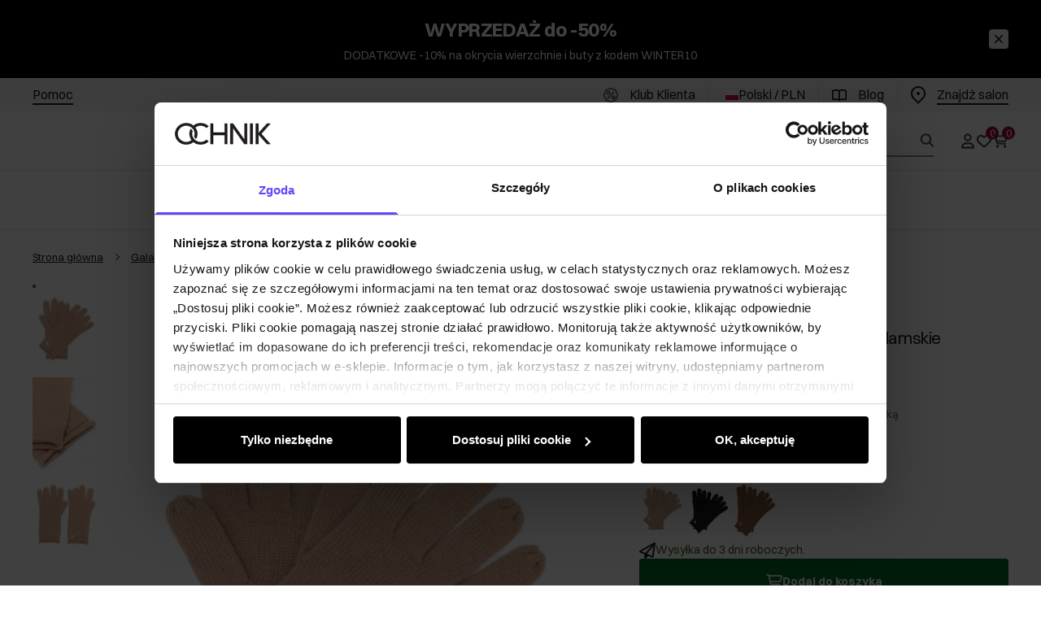

--- FILE ---
content_type: text/html
request_url: https://ochnik.com/kaszmirowe-bezowe-rekawiczki-damskie-rekdt-0020-81z25
body_size: 42784
content:
<!DOCTYPE html><!-- render components without fragment, because may be slots are not working correctly --><html lang="pl"> <head><meta charset="UTF-8"><title>Rękawiczki damskie REKDT-0020-81(Z21) | OCHNIK</title><link rel="canonical" href="https://ochnik.com/kaszmirowe-bezowe-rekawiczki-damskie-rekdt-0020-81z25"><meta name="description" content="Luksus i ciepło w jednym! Kaszmirowe beżowe rękawiczki damskie to must-have na zimę. Kliknij i zamów teraz!"><meta name="robots" content="index, follow"><meta property="og:title" content="Kaszmirowe beżowe rękawiczki damskie REKDT-0020-81(Z25)"><meta property="og:type" content="product"><meta property="og:image" content="https://ochnik.com/picture/smart/filters:quality(75):fill(white)/44bd077e4555703fc8fc4c5fc1879312.jpg"><meta property="og:url" content="https://ochnik.com/kaszmirowe-bezowe-rekawiczki-damskie-rekdt-0020-81z25"><meta property="og:image:url" content="https://ochnik.com/picture/smart/filters:quality(75):fill(white)/44bd077e4555703fc8fc4c5fc1879312.jpg"><meta property="og:image:alt" content="Kaszmirowe beżowe rękawiczki damskie REKDT-0020-81(Z25)"><meta property="product:retailer_item_id" content="17416"><meta property="product:availability" content="in stock"><meta property="product:condition" content="new"><meta property="product:brand" content="OCHNIK"><meta property="product:price:amount" content="99.90"><meta property="product:price:currency" content="PLN"><link rel="alternate" hreflang="pl" href="https://ochnik.com/kaszmirowe-bezowe-rekawiczki-damskie-rekdt-0020-81z25"><link rel="alternate" hreflang="en" href="https://ochnik.uk/womens-cashmere-beige-gloves-rekdt-0020-81z25"><link rel="alternate" hreflang="uk" href="https://ochnik.ua/zinoci-kasemirovi-bezevi-rukavicki-rekdt-0020-81z25"><link rel="alternate" hreflang="sk" href="https://ochnik.sk/damske-kasmirove-bezove-rukavice-rekdt-0020-81z25"><script type="application/ld+json" >{"@context":"https://schema.org","@graph":[{"@type":"Product","name":"Kaszmirowe beżowe rękawiczki damskie REKDT-0020-81(Z25)","description":"Damskie rękawiczki w kolorze beżowym. Wykonane z kaszmiru. Idealnie wpisują się w aktualne trendy jesienno-zimowe.\n\n\n\tkolor beżowy\n\tkolekcja PREMIUM\n\trozmiar uniwersalny\n\n\n\nSkład: 100% kaszmir","brand":{"@type":"Brand","name":"OCHNIK"},"image":"https://ochnik.com/picture/smart/filters:quality(75):fill(white)/44bd077e4555703fc8fc4c5fc1879312.jpg","offers":[{"@type":"Offer","price":99.9,"priceCurrency":"PLN","availability":"InStock","name":"---"}]},{"@type":"BreadcrumbList","itemListElement":[{"@type":"ListItem","position":1,"item":{"@id":"https://ochnik.com/galanteria","name":"Galanteria"}},{"@type":"ListItem","position":2,"item":{"@id":"https://ochnik.com/galanteria/mala-galanteria","name":"Mała galanteria"}},{"@type":"ListItem","position":3,"item":{"@id":"https://ochnik.com/galanteria/mala-galanteria/rekawiczki","name":"Rękawiczki"}},{"@type":"ListItem","position":4,"item":{"@id":"https://ochnik.com/galanteria/mala-galanteria/rekawiczki/rekawiczki-damskie","name":"Rękawiczki damskie"}},{"@type":"ListItem","position":5,"item":{"@id":"https://ochnik.com/kaszmirowe-bezowe-rekawiczki-damskie-rekdt-0020-81z25","name":"Kaszmirowe beżowe rękawiczki damskie REKDT-0020-81(Z25)"}}]}]}</script><meta name="keywords" content="OCHNIK, OCHNIK sklep, Rękawiczki damskie REKDT-0020-81(Z21)"><link rel="preconnect" href="https://www.googletagmanager.com"><meta name="viewport" content="minimum-scale=1, initial-scale=1, maximum-scale=1, width=device-width, shrink-to-fit=no, viewport-fit=cover"><link rel="apple-touch-icon" href="/app/128.png" sizes="128x128"><link rel="apple-touch-icon" href="/app/144.png" sizes="144x144"><link rel="apple-touch-icon" href="/app/192.png" sizes="192x192"><link rel="apple-touch-icon" href="/app/384.png" sizes="384x384"><link rel="apple-touch-icon" href="/app/512.png" sizes="512x512"><link rel="apple-touch-icon" href="/app/1024.png" sizes="1024x1024"><link rel="apple-touch-icon" href="/app/128.png" sizes="128x128" type="image/png"><link rel="apple-touch-icon" href="/app/144.png" sizes="144x144" type="image/png"><link rel="apple-touch-icon" href="/app/192.png" sizes="192x192" type="image/png"><link rel="apple-touch-icon" href="/app/384.png" sizes="384x384" type="image/png"><link rel="apple-touch-icon" href="/app/512.png" sizes="512x512" type="image/png"><link rel="apple-touch-icon" href="/app/1024.png" sizes="1024x1024" type="image/png"><link rel="icon" type="image/svg+xml" href="/favicon.svg"><meta name="msapplication-TileColor" content="#FFFFFF"><meta name="theme-color" content="#FFFFFF"><script type="module" src="/js/PWATags.astro_astro_type_script_index_0_lang-CIGIMtGs.js"></script><link rel="manifest" href="/manifest.webmanifest"><link rel="stylesheet" href="/_astro/globals.PYQ9hYI0.css">
<link rel="stylesheet" href="/_astro/_niceUrl_.CV5VHI0q.css">
<link rel="stylesheet" href="/_astro/1login-auth.Dposh4oj.css">
<link rel="stylesheet" href="/_astro/_niceUrl_.rY4v-ajd.css">
<link rel="stylesheet" href="/_astro/globals.M6IYu-ti.css">
<link rel="stylesheet" href="/_astro/_niceUrl_.DZ6IBSgs.css">
<link rel="stylesheet" href="/_astro/_niceUrl_.CBh2x6_J.css">
<link rel="stylesheet" href="/_astro/_niceUrl_.WPWeLlZC.css">
<link rel="stylesheet" href="/_astro/_niceUrl_.CbYpfg4Y.css">
<link rel="stylesheet" href="/_astro/_niceUrl_.Boe6eZMe.css">
<link rel="stylesheet" href="/_astro/_niceUrl_.C62sYDgl.css">
<link rel="stylesheet" href="/_astro/_id_.CCD__6-v.css">
<link rel="stylesheet" href="/_astro/_params_.ntuomdnj.css">
<link rel="stylesheet" href="/_astro/_params_.cL5_u3-4.css">
<link rel="stylesheet" href="/_astro/_params_.DX1-ollE.css">
<link rel="stylesheet" href="/_astro/_niceUrl_.D7Zj57br.css">
<link rel="stylesheet" href="/_astro/_params_.xpPVPr_e.css">
<link rel="stylesheet" href="/_astro/confirmation.w010ikrb.css">
<link rel="stylesheet" href="/_astro/_niceUrl_.BVyUzfrv.css">
<link rel="stylesheet" href="/_astro/forgot-password.jKT6k1Vm.css">
<link rel="stylesheet" href="/_astro/login.CyTQY86r.css">
<link rel="stylesheet" href="/_astro/compare.CapxUrHH.css">
<link rel="stylesheet" href="/_astro/_niceUrl_.B6MD-4VS.css">
<link rel="stylesheet" href="/_astro/_niceUrl_.BIfMRJx8.css">
<link rel="stylesheet" href="/_astro/login.BPCZqYX6.css">
<link rel="stylesheet" href="/_astro/index.LR0LmxQC.css"></head> <body> <script>(function(){const translations = {"common":{"from":"od","to":"do","add":"Dodaj","add-review":"Oceń produkt","add-to-cart":"Dodaj do koszyka","add-to-cart-error":"Wystąpił błąd podczas dodawania do koszyka.","add-to-cart-success":"Produkt dodany do koszyka","back":"Powrót","back-to-login":"Powrót do logowania","cancel":"Anuluj","cart":"Koszyk","collection-point":"Punkt odbioru","continue":"Kontynuuj zakupy","continue-as-guest":"Złóż zamówienie jako gość","continue-as-guest-desc":"Złóż zamówienie szybciej. Utwórz <0>konto w następnym kroku</0>, aby zaoszczędzić czas podczas kolejnych zakupów.","customer-account":"Konto","day":{"short":{"friday":"pt.","monday":"pon.","saturday":"sob.","sunday":"niedz.","thursday":"czw.","tuesday":"wt.","wednesday":"śr."}},"delete":"Usuń","delete-error":"Wystąpił błąd podczas próby usuwania.","delete-success":"Adres został usunięty.","delivery":"Dostawa","delivery-address":"Adres dostawy","description":"Opis produktu","info-about-product":"Informacje o produkcie","discount":"Rabat","dont-have-account":"Nie masz jeszcze konta? <0>Zarejestruj się</0>","edit":"Edytuj","enter-city":"Wybierz miasto","enter-country-state":"Wybierz województwo","error-occurred":"Wystąpił błąd","server-error-occurred":"Wystąpił błąd serwera","error-occurred-during-login":"Wystąpił błąd podczas logowania","error-pattern":"Niepoprawny format","error-required":"Pole wymagane","error-postal-code":"Niepoprawny kod pocztowy","forgot-password":"Nie pamiętasz hasła?","forgot-password-email":"Podaj swój e-mail, jeśli mamy go w systemie, wyślemy Ci link do zmiany hasła.","forgot-password-email-or-phone":"Podaj e-mail lub numer telefonu użyty podczas zakładania konta. Jeśli mamy go w systemie, wyślemy Ci link do zmiany hasła.","invalid-login":"Niepoprawny adres e-mail lub numer telefonu","go-to-place-order":"Przejdź do składania zamówienia","item-count":{"few":"{{count}} produkty","many":"{{count}} produktów","one":"{{count}} produkt","other":"{{count}} produktów"},"login":"Zaloguj się","main-page":"Strona główna","more":"więcej","month":{"few":"{{count}} miesiące","many":"{{count}} miesięcy","one":"{{count}} miesiąc","other":"{{count}} miesięcy"},"name":"Nazwa","newsletter":"Newsletter","your-email":"Twój adres email","newsletter-enter-email":"Podaj swój adres email","newsletter-signin":"Zapisz się","first-page":"Pierwsza strona","next-page":"Następna","no-search-results":"Brak wyników wyszukiwania","opinions":"Opinie","order":"Zamówienie","order-number":"Numer zamówienia","order-price":"Wartość zamówienia","order-status":"Status","order-summary":"Podsumowanie zamówienia","outpost-shops":"Sklepy stacjonarne","outpost-shop":"Sklep stacjonarny","page":"Strona","page-from":"z","pagination-info":"Wyświetlane od {{from}} do {{to}} z {{of}} elementów.","pagination-infinite-info":"Wyświetlane {{to}} z {{of}} elementów.","password-change":"Zmiana hasła","password-changed":"Twoje hasło zostało zmienione.","password-email-notification":{"line1":"Zajrzyj do folderu ze spamem.","line2":"Sprawdź, czy podany adres jest poprawny.","line3":"Odczekaj 15 minut i spróbuj ponownie.","paragraph":"Nie dotarł do Ciebie e-mail?","title":"Wysłaliśmy do Ciebie e-mail na adres <0>{{email}}</0>"},"password-phone-notification":{"title":"Wysłaliśmy do Ciebie SMS na numer <0>{{phone}}</0>","paragraph":"Nie dotarł do Ciebie SMS?","line1":"Jeśli w ciągu kilku minut SMS nie zostanie dostarczony kliknij poniżej, aby wygenerować nowy kod potwierdzający"},"passwords-not-match":"Podane hasła nie są identyczne","previous-page":"Poprzednia","last-page":"Ostatnia strona","product":"Produkt","product-availability-nofound":"Nie znaleziono sklepów spełniających wybrane kryteria.","product-availability-beginning-info":"Proszę wpisać miasto lub wybrać rozmiar","product-cart-success-long":"Produkt \"{{product}}\" został dodany do koszyka.","product-name":"Nazwa produktu","product-outposts":"Sprawdź dostępność w placówkach","product-price":"Cena","product-price-type":"Cena {{priceType}}","product-quantity":"Ilość","product-select-variant":"Wybierz rozmiar","product-sum":"Suma","product-variant":"Wariant","products":"Produkty","products-count":"Produkty ({{count}})","rate-it":"Oceń","rated":"Oceniony","remove-from-favorites":"Usuń z ulubionych","repository-add-fail":"Wystąpił błąd podczas dodawania do ulubionych.","repository-added":"Produkt dodany do ulubionych.","repository-added-long":"Produkt \"{{name}}\" został dodany do ulubionych produktów.","repository-remove-fail":"Wystąpił błąd podczas usuwania z ulubionych.","repository-removed":"Produkt usunięty z ulubionych.","repository-removed-long":"Produkt \"{{name}}\" został usunięty z ulubionych produktów.","required":"* pola obowiązkowe","required-field":"*","review-content":"Napisz opinię","review-content-optional":"Treść opinii (opcjonalne)","date-added":"Data dodania:","no-reviews":"Brak opinii","no-reviews-desc":"Jeszcze nikt nie ocenił tego produktu. <br></br>Bądź pierwszą osobą, która podzieli się opinią o tym produkcie!","reviews-allowed":"Twoja opinia ma znaczenie!","reviews-allowed-desc":"Pomóż innym w podjęciu decyzji i podziel się swoimi doświadczeniami z tym produktem.","review-score":"Ocena {{name}}","review-created":"Recenzja utworzona","reviews":"Oceny i opinie","save":"Zapisz","save-changes":"Zapisz zmiany","search":{"orders":"Nr zamówienia","products":"Szukaj produktów...","search":"Szukaj","results":"Wyniki dla","open":"Otwórz wyszukiwanie"},"gallery":{"pagination":"Nawigacja galerii","go-to-slide":"Przejdź do slajdu {{number}}","current-slide":"Slajd {{current}} z {{total}}"},"see-all":"Zobacz wszystkie","selected-filters":"Wybrane filtry","show":"Pokaż","show-2":"Zobacz","show-all":"Zobacz wszystko","show-less":"Pokaż mniej","show-more-2":"Pokaż więcej","show-more":"Zobacz więcej","show-selected":"Pokaż wybrane","sizetable":"Tabela rozmiarów","subcategories":"Podkategorie","suggestions":"Sugestie","telephone":"Numer telefonu","to-cart":"Do koszyka","accept":"Akceptuj","load-more":"Załaduj {{limit}} więcej","header404":"Niestety, strona o podanym adresie nie została odnaleziona.","content404":"W razie wątpliwości skontaktuj się z nami.","header403":"Nie masz uprawnień do oglądania tej strony","content403":"W razie wątpliwości skontaktuj się z nami.","error-back":"Wróć na stronę główną","back-to-help-center":"Wróć do centrum pomocy","rate-product":"Oceń produkt","review-title":"Tytuł opinii (opcjonalne)","promotion":"Promocja","select-file":"Wybierz plik","product-id":"ID produktu","product-url":"URL produktu","cart-without-name":"Koszyk bez nazwy","cart-name":"Nazwa koszyka","cart-items":"Produkty","cart-total":"Wartość","your-account":"Twoje konto","repository":"Ulubione","search-placeholder":"Wpisz nazwę lub kod poszukiwanego produktu","selected-language":"Język","footer-merce":"e-commerce platform by","favorite":"Ulubione","home":"Home","download":"Pobierz","producer":"Producent","sortby":"Kolejność","date-range":"Zakres dat","item-count-long":"Liczba produktów: {{count}}","back-to":"Wróć do - {{categoryName}}","filters-and-sorting":"Filtry i sortowanie","add-to-favorites":"Dodaj do ulubionych","in-days":"{{value}} dni","in-hours":"{{value}}h","delivery-in":"Wysyłka w","vat":"VAT","ean":"EAN","unit":"Jednostka","warehouse-symbol":"Symbol magazynowy","custom-code":"Kod własny","ask-about-product":"Zapytaj o produkt","warehouse":"Magazyn","less":"Mniej","quantity":"Ilość","filename":"Nazwa pliku","options-not-found":"Nie znaleziono opcji","check":"Sprawdź","choose-size-error":"Proszę wybrać rozmiar","notify-info":"Wpisz swój adres e-mail. Kiedy produkt wariant będzie ponownie dostępny, zostanie do Ciebie wysłana wiadomość.","notify-success":"Twój adres e-mail został pomyślnie zapisany.","available":"Dostępny","unavailable":"Niedostępny","variants":"Warianty","selected-outpost":"Wybrany magazyn","edit-my-carts":"Edytuj moje koszyki","validation-required":"Pole jest wymagane","validation-email":"Niepoprawny adres email","validation-telephone":"Niepoprawny numer telefonu","validation-min-length":{"few":"Pole musi zawierać co najmniej {{count}} znaki","many":"Pole musi zawierać co najmniej {{count}} znaków","one":"Pole musi zawierać co najmniej {{count}} znak","other":"Pole musi zawierać co najmniej {{count}} znaków"},"validation-max-length":{"few":"Pole może zawierać maksymalnie {{count}} znaki","many":"Pole może zawierać maksymalnie {{count}} znaków","one":"Pole może zawierać maksymalnie {{count}} znak","other":"Pole może zawierać maksymalnie {{count}} znaków"},"validation-min":"Wartość nie może być mniejsza niż {{min}}","validation-max":"Wartość nie może być większa niż {{max}}","validation-regex":"Użyto niedozwolonego znaku","validation-accept-rules":"Musisz zaakceptować regulamin","cheapest-price-info":"Najniższa cena z 30 dni przed obniżką:","cheapest-price-label":"najniższa cena z 30 dni przed obniżką","regular-price-label":"cena regularna","promotion-price-label":"cena promocyjna","actual-price-label":"cena aktualna","price-with-code-label":"Cena z kodem","coupon-code-copied":"Skopiowano: {{code}}","show-all-products":"Zobacz wszystkie produkty","opening-hours":"Godziny otwarcia","map-directions":"Wskazówki dojazdu","days":{"one":"dzień","few":"dni","many":"dni","other":"dni"},"hours":{"one":"godzina","few":"godziny","many":"godzin","other":"godzin","short":"godz."},"minutes":{"one":"minuta","few":"minuty","many":"minut","other":"minut","short":"min."},"seconds":{"one":"sekunda","few":"sekundy","many":"sekund","other":"sekund","short":"sek."},"price-history":"Najniższa cena w ostatnich 30 dniach","choose-size":"Wybierz rozmiar","product-notify":"Powiadom o dostępności","complete-stylization":"Uzupełnij stylizację","submit":"Wyślij","email":"Adres e-mail","email-or-phone":"Adres e-mail lub numer telefonu","read-on":"Czytaj dalej","news":"Aktualności","total-price":"Łączna cena","total-worth":"Łączna wartość","confirm-register":"Potwierdzenie rejestracji","confirm-register-failed":"Potwierdzenie rejestracji nie powiodło się","go-to-checkout":"Przejdź do kasy","activated-loyalty-card":"Aktywowano kartę lojalnościową","activate-loyalty-card":"Aktywacja karty lojalnościowej","index":"Indeks","update-app-title":"Dostępna aktualizacja!","update-app-message":"Nowa wersja aplikacji {{appName}} jest dostępna! Czy chcesz pobrać ją teraz?","update-app-confirm":"Aktualizuj","update-app-cancel":"Nie teraz","offline-mode":"Tryb offline","offline-mode-message":"Twoje urządzenie nie ma połączenia z internetem potrzebnego do korzystania z serwisu.","try-again":"Spróbuj ponownie","open-settings":"Otwórz ustawienia","compare-product":"Porównaj produkt","compare-products":"Porównaj produkty","add-to-compare":"Dodaj do porównania","remove-from-compare":"Usuń z porównania","compare":"Porównywarka produktów","categories":"Kategorie","show-differences":"Pokaż różnice","compare-add-fail":"Osiągnięto maksymalną ilość produktów w porównywarce","no-products-to-compare":"Brak produktów do porównania","vide":"Porównaj","documents-for-download":"Dokumenty do pobrania","outpost-error":{"permission-danied":"Użytkownik zabronił dostępu do lokalizacji.","position-unvailable":"Informacje o lokalizacji są niedostępne.","timeout":"Przekroczono limit czasu przy próbie uzyskania lokalizacji.","default":"Wystąpił nieznany błąd podczas uzyskiwania lokalizacji."},"find-nearest":"Znajdź najbliższą placówkę","find-outpost":"Znajdź placówkę","not-support-geolocation":"Twoja przeglądarka nie obsługuje geolokalizacji.","show-all-outposts":"Pokaż wszystkie","prefix-phone":"tel.:","prefix-email":"mail:","auth-services":{"facebookApi":"Facebook","googleApi":"Google","wpOneLogin":"WP 1Login","twitter":"Twitter","instagram":"Instagram","appleApi":"Apple"},"social-login":"Lub zaloguj się przez","social-login-error":"Logowanie zakończone niepowodzeniem","social-login-redirect-info":"Proszę czekać. Za chwilę nastąpi przekierowanie...","login-action":"Logowanie","cart-reminder":"Nie zwlekaj z zakupem, dodanie artykułów do koszyka nie oznacza ich rezerwacji.","cart-reminder-finalization-options":"Brak metod transportu oraz dostawy.","cart-reminder-finalization-options-alternative":"Brak możliwości realizacji zamówienia w wybranym kraju dostawy.","welcome-user":"Witaj <0>{{name}}</0>","my-data":"Moje dane","change-password":"Zmień hasło","terms-and-conditions":"Zgody marketingowe","billing-data":"Dane do faktury VAT","my-addresses":"Adresy","change-outpost":"Zmień magazyn","my-orders":"Zamówienia","my-returns":"Zwroty","my-complaints":"Reklamacje","import-products-to-cart":"Import produktów do koszyka","import-products":"Import produktów","carts-in-cash":"Koszyki","trade-credit":"Kredyt kupiecki","trade-documents":"Dokumenty handlowe","trade_document":"Dokument handlowy","loyalty-program":"Program lojalnościowy","employees":"Pracownicy","panel":"Panel","logout":"Wyloguj się","your-manager":"Twój opiekun","contact-with-manager":"Skontaktuj się ze swoim opiekunem","contact-with-manager-info":"Nie masz pewności lub potrzebujesz profesjonalnej rady ? Skontaktuj sie ze swoim opiekunem","to-cash":"Do kasy","go-to-cash":"Przejdź do kasy","points":"Punkty","selected-cart":"Wybrany koszyk","manage-carts":"Zarządzaj koszykami","cart-total-price":"Łącznie","popular-phrases":"Popularne hasła","shipment-estimation-today":"Kup do {{hour}} - wysyłka dzisiaj","shipment-estimation-other":"Najszybsza wysyłka: {{day}}","selected-products":"Wybrane produkty: ","total-value":{"nett":"Wartość netto: ","gross":"Wartość brutto: "},"add-selected":"Dodaj zaznaczone","products-added-to-cart":"Produkty zostały dodane do koszyka","order-id":"ID zamówienia","date":"Data","amount":{"nett":"Kwota netto","gross":"Kwota brutto"},"status":"Status","tracking":"Tracking","address":"Adres","actions":"Akcje","retry":"Ponów","last-orders":"Ostatnie zamówienia","missing-orders":"Brak zamówień","missing-last-orders":"Brak ostatnich zamówień","menu":"Menu","in-warehouse":"W magazynie","or":"lub","update-customized-name-error":"Nie udało się zaktualizować kodu własnego","product-code":"Kod produktu","base-technical-data":"Podstawowe dane techniczne","product-customized-names":"Własne kody produktów","own-product-name":"Nazwa własna produktu","upload-file-with-codes":"Wgraj plik z kodami","assigned-discounts":"Przypisane promocje","no-assigned-discounts":"Brak przypisanych promocji","individual-disount":"Indywidualny rabat","settings":"Ustawienia","select-currency":"Wybierz walutę","select-language":"Wybierz język","select-country":"Wybierz kraj","anonymize-account-message":"Udało się usunąć konto","anonymize-account-message-error":"Nie udało się usunąć konta","anonymize-account":"Usunięcie konta","confirmation-title":"Potwierdzanie operacji","confirmation-success-message":"Operacja przebiegła pomyślnie","confirmation-error-message":"Operacja zakończona niepowodzeniem","delete-customer-requires-confirmation":"Wymagane potwierdzenie. Wysłano wiadomość e-mail z dalszymi instrukcjami.","start":"Start","clear":"Wyczyść","recently-searched":"Ostatnio wyszukiwane","hints":"Podpowiedzi","options":"Opcje","last-order":"Ostatnie zamówienie","no-last-order-found":"Nie znaleziono ostatniego zamówienia","edit-my-data":"Edytuj moje dane","last-viewed":"Ostatnio oglądane","remove-product-availabilty-notification":"Powiadomienia o dostępności produktów","remove-product-availabilty-notification-success":"Prawidłowo usunięto powiadomienie o dostępności produktu","remove-product-availabilty-notification-error":"Wystąpił błąd. Nie udało się zapisać zmian.","assigned-documents":"Przypisane dokumenty","no-documents-assigned":"Brak przypisanych dokumentów","freebies-to-choose":"Gratisy do wyboru:","freebies-terms":"Regulamin kampanii","offers":"Oferty","nett":"netto","gross":"brutto","catalog-price":"Cena katalogowa:","review-information":"Powiadomienie","review-information-content":"W naszej witrynie opinie mogą dodawać tylko osoby, które zakupiły produkt. <0>Dodaj opinię</0>","review-information-content-logged-in":"Opinie mogą dodawać tylko zalogowani użytkownicy.<br></br> <0>Zaloguj się</0>, aby podzielić się swoją opinią, lub <1>załóż konto</1> w kilka chwil.","vouchers-list":"Karty podarunkowe","other-vouchers":"Inne karty podarunkowe","voucher-balance":"Twoje saldo","voucher-balance-error":"Wystąpił błąd podczas pobierania salda","voucher-code":"Kod karty podarunkowej","voucher-code-added-successfully":"Pomyślnie zrealizowano kod","realize":"Zrealizuj","product-notifications":"Powiadomienia o dostępności","no-product-notifications":"Nie masz żadnych powiadomień o produktach","product-notification-removed-successfully":"Powiadomienie zostało usunięte","remove":"Usuń","generate-technical-data-sheet":"Pobierz kartę TDS","generate-technical-data-sheet-page":"Twoja karta TDS powinna zostać pobrana automatycznie. <br/> Jeśli pobieranie nie rozpoczęło się:","generate-technical-data-sheet-copied":"Adres karty TDS skopiowany do schowka","generate-technical-data-sheet-copied-error":"Wystąpił błąd podczas kopiowania adresu karty TDS","weight":"Waga","weightUnit":"kg","contact-list-heading":"Napisz do nas","contact-list-description":"Skontaktuj się z naszym zespołem specjalistów, którzy z przyjemnością odpowiedzą na wszystkie Twoje pytania i pomogą znaleźć najlepsze rozwiązania. Jesteśmy tutaj, aby Ci pomóc – napisz lub zadzwoń do nas już dziś!","contact-list-all":"Wszystkie","invalid-number":"Nieprawidłowy numer","invalid-country-code":"Nieprawidłowy kod kraju","too-short":"Numer jest za krótki","too-long":"Numer jest za długi","track-shipment":"Śledź przesyłkę","notify":"Powiadom","no-products-found":"Nie znaleziono produktów","subgroup-discounts":"Progi rabatowe","from-you":"od Ciebie","current-location":"Aktualna lokalizacja","your-discount":"Twój rabat","rga-action-return":"Zwróć produkty","rga-action-complaint":"Zgłoś reklamację","price-with-discount":"Cena z rabatem","code":"Kod","payment-errors":{"update-shipping":"Wystąpił błąd podczas zmiany sposobu wysyłki","update-coupon":"Wystąpił błąd podczas dodawania kodu rabatowego","coupon-limit-exceeded":"Możesz skorzystać maksymalnie z jednego kodu rabatowego","order-processing":"Wystąpił błąd podczas procesowania zamówienia","checkout":"Wystąpił błąd podczas procesowania koszyka"},"percentage-discount":"Rabat procentowy","cash-discount":"Rabat kwotowy","turnover-from":"Od obrotu","turnover-to":"Do obrotu","your-turnover":"Twój obrót","turnover-error":"Wystąpił błąd podczas pobierania progów rabatowych","turnover":"Obrót","your-current-discount":"Twój obecny rabat","your-turnover-time":"Twój obrót w ostatnich 180 dniach","turnover-notification":"Dokonaj zakupu na kwotę <span>{{price}}</span> w ciągu <span>{{days}} dni</span>, aby nie utracić obecnego rabatu! Brak zamówienia w tym terminie spowoduje zmniejszenie rabatu.","choose-variant":"Wybierz wariant","price-per-unit":"Cena za {{amount}}{{unit}}","come-back":"Wróć","display":"Wyświetl","email-or-phone-number":"E-mail lub numer telefonu","account-was-confirmed":"Konto zostało potwierdzone","account-confirmed-error":"Nie udało się potwierdzić konta","loyalty-card":"Klub Klienta Ochnik","empty-price-title":"Zaloguj się, aby zobaczyć ceny","empty-price-title-logged-in":"Skontaktuj się by kupić ten produkt","empty-price-description":"Aby poznać cenę produktu i dokonać zakupu, zaloguj się na swoje konto.","empty-price-description-logged-in":"Ten produkt jest dostępny tylko na zamówienie, skontaktuj się z nami jeśli chcesz go kupić.","nett-price":"Cena netto","gross-price":"Cena brutto","shortcut-availability":"Dost.","shortcut-size":"Roz.","additional-options":"Opcje do zamówienia","approve":"Zaakceptuj","disapprove":"Odrzuć","order-approved":"Zamówienie zostało zaakceptowane","order-disapproved":"Zamówienie zostało odrzucone","go-to-login-page":"Przejdź do strony logowania","content":"Treść","show-price":"Wyświetl cenę","confirm-register-success":"Konto zostało pomyślnie zarejestrowane","go-to-panel-page":"Przejdź do panelu","customer-redirect-info":"Proszę czekać. Za chwilę nastąpi przekierowanie...","if-no-redirection-occurred":"Jeśli nie nastąpiło przekierowanie","click-here":"kliknij tutaj","confirm-register-failed-result":"Kod potwierdzający nie istnieje, ponów potwierdzenie w formularzu logowania","your-signature":"Twój podpis","signature-info":"Twoja recenzja będzie widoczna dla wszystkich, dlatego zdecyduj jak chcesz się podpisać.","confirmation-code":"Kod potwierdzający","submit-reset-password":"Zresetuj hasło","date-of-birth-invalid":"Nieprawidłowa data urodzenia","loyalty-card-activation-error":"Kod potwierdzający został wykorzystany bądź wygasł lub nie istnieje","skip-to-main-content":"Przejdź do głównej treści","main-navigation":"Nawigacja główna","submenu-navigation":"Nawigacja podmenu {{category}}","footer-navigation":"Nawigacja stopki","checkout-progress":"Etapy zamówienia","copy-coupon-code":"Skopiuj kod kuponu","show-password":"Pokaż hasło","hide-password":"Ukryj hasło","close":"Zamknij","availability":"Dostępność","close-modal":"Zamknij okno dialogowe","view-product-details":"Zobacz szczegóły produktu","add-to-comparison":"Dodaj do porównania","remove-from-comparison":"Usuń {{product}} z porównania","stars":"gwiazdki","stars-rating":"{{value}} z {{max}} gwiazdek","previous":"Poprzedni","next":"Następny","info":"Informacja","leave-page-message":"Masz zaznaczone produkty. Czy na pewno chcesz opuścić stronę?","producers":"Producenci","join-the-club":"Dołącz do Klubu Klienta i skorzystaj z wyjątkowych rabatów i przywilejów!","join-the-club-button":"Dołącz do Klubu","loyalty-card-offline-header":"Nie odnaleźliśmy karty lojalnościowej","loyalty-card-offline-text":"Przejdź w tryb online i dołącz do Klubu.","loyalty-card-verification":"Weryfikujemy przynależność do Klubu Klienta OCHNIK"},"contact":{"contact":"Kontakt","subject":"Temat","message-body":"Treść wiadomości","submit":"Wyślij","error-telephone":"Numer telefonu powinien zawierać 9 cyfr","fullName":"Imię i nazwisko"},"product":{"listType":"Widok","list-type-default":"Widok domyślny","list-type-medium":"Widok średni","list-type-large":"Widok duży","list-type-wide":"Widok szeroki","filters":"Filtrowanie","filters2":"Filtry","active-filters":"Aktywne filtry","free-delivery-from":"Darmowa dostawa od","delivery-from":"Dostawa od","choose-variant":"Wybierz wariant","all-products":"Wszystkie produkty","sortby2":"Sortowanie","yes":"Tak","no":"Nie","clear-filters":"Wyczyść filtry","clear":"Wyczyść","select-filters":"Zastosuj filtry","confirm":"Zatwierdź","composition":"Skład","deliveryCosts":"Koszty dostawy","paymentMethods":"Formy płatności","all-filters":"Wszystkie filtry","selected":"Wybrano","apply":"Zastosuj","technical-data":"Dane techniczne","download-files":"Pliki do pobrania","product-notavailable":"Niedostępny","current-select":"Obecnie wybrany","set-as-selected":"Ustaw jako mój magazyn","warehouses-availability":"Dostępność w magazynach","availability":"Dostępność","product-available":"Dostępne","check-in-warehouses":"Sprawdź dostępność w magazynach","choose-set-element":"Dobierz {{sequence}} element zestawu","choose-set-variant":"Wybierz rozmiar {{sequence}} elementu zestawu","sequence-1-order":"pierwszy","sequence-1-other":"pierwszego","sequence-2-order":"drugi","sequence-2-other":"drugiego","sequence-3-order":"trzeci","sequence-3-other":"trzeciego","sequence-4-order":"czwarty","sequence-4-other":"czwartego","sequence-5-order":"piąty","sequence-5-other":"piątego","shipping":{"one":"Wysyłka do {{info}} dnia roboczego.","few":"Wysyłka do {{info}} dni roboczych.","many":"Wysyłka do {{info}} dni roboczych.","other":"Wysyłka do {{info}} dni roboczych."},"notify-about-availability":"Powiadom o dostępności","notify-about-availability-success":"Zapisano pomyślnie. Otrzymasz powiadomienie, gdy produkt będzie dostępny.","product-unavailable":"Produkt niedostępny","notify-about-availability-by-mail":{"one":"Powiadom mnie o dostępności mailem.","few":"Powiadom mnie o dostępności rozmiaru mailem.","other":"Powiadom mnie o dostępności rozmiaru mailem."},"notify-me":"Powiadom mnie","notify-me-for-variant":"Powiadom mnie gdy {{variant}} będzie dostępny","properties":"Właściwości","show-pictures":"Pokaż zdjęcia","specification":"Specyfikacja","immediateShipping":"Natychmiastowa wysyłka","notify-me-statement":"Chcę otrzymać wiadomość e-mail, kiedy mój rozmiar będzie dostępny.","notify-me-size":"Rozmiar: {{size}}","sku":"SKU","ean":"EAN","id":"ID","bundled-items-header":"Produkty wchodzące w skład zestawu","codeUsed":"Aktywowany","useCode":"Aktywuj","freeShipping":{"one":"Darmowa wysyłka do {{info}} dnia roboczego.","few":"Darmowa wysyłka do {{info}} dni roboczych.","many":"Darmowa wysyłka do {{info}} dni roboczych.","other":"Darmowa wysyłka do {{info}} dni roboczych."},"shippingDelivery":{"one":"Wysyłka do {{info}} dnia roboczego.","few":"Wysyłka do {{info}} dni roboczych.","many":"Wysyłka do {{info}} dni roboczych.","other":"Wysyłka do {{info}} dni roboczych."},"add-to-favorites":"Dodaj do ulubionych","remove-from-favorites":"Usuń z ulubionych","select-variant":"Wybierz wariant {{variant}}","zoom-image":"Powiększ obraz {{number}}","gallery":"Galeria","gallery-thumbnails":"Miniatury galerii","show-description":"Pełen opis","hide-description":"Ukryj opis"}};
const SERVER_HOST = undefined;
const INPOST_HOST = undefined;
const REQUEST_TIMEOUT = undefined;
const isMobile = false;
const sitesInfo = {"countries":[{"name":"Wielka Brytania","code":"GB","currencies":[{"symbol":"zł","code":"PLN","name":"Polski złoty"}],"languages":[{"code":"pl","name":"Polski"}],"defaults":{"currency":{"symbol":"zł","code":"PLN","name":"Polski złoty"},"language":{"code":"pl","name":"Polski"}},"locale":{"priceFormat":"%e%p","decimalSeparator":".","thousandSeparator":"","dateFormat":"d.m.Y","timeFormat":"H:i:s","showZeroDecimalParts":true}},{"name":"Austria","code":"AT","currencies":[{"symbol":"zł","code":"PLN","name":"Polski złoty"}],"languages":[{"code":"pl","name":"Polski"}],"defaults":{"currency":{"symbol":"zł","code":"PLN","name":"Polski złoty"},"language":{"code":"pl","name":"Polski"}},"locale":{"priceFormat":"%e%p","decimalSeparator":",","thousandSeparator":"","dateFormat":"d.m.Y","timeFormat":"H:i:s","showZeroDecimalParts":true}},{"name":"Portugalia","code":"PT","currencies":[{"symbol":"zł","code":"PLN","name":"Polski złoty"}],"languages":[{"code":"pl","name":"Polski"}],"defaults":{"currency":{"symbol":"zł","code":"PLN","name":"Polski złoty"},"language":{"code":"pl","name":"Polski"}},"locale":{"priceFormat":"%e%p","decimalSeparator":",","thousandSeparator":"","dateFormat":"d.m.Y","timeFormat":"H:i:s","showZeroDecimalParts":true}},{"name":"Hiszpania","code":"ES","currencies":[{"symbol":"zł","code":"PLN","name":"Polski złoty"}],"languages":[{"code":"pl","name":"Polski"}],"defaults":{"currency":{"symbol":"zł","code":"PLN","name":"Polski złoty"},"language":{"code":"pl","name":"Polski"}},"locale":{"priceFormat":"%e%p","decimalSeparator":",","thousandSeparator":"","dateFormat":"d.m.Y","timeFormat":"H:i:s","showZeroDecimalParts":true}},{"name":"Szwecja","code":"SE","currencies":[{"symbol":"zł","code":"PLN","name":"Polski złoty"}],"languages":[{"code":"pl","name":"Polski"}],"defaults":{"currency":{"symbol":"zł","code":"PLN","name":"Polski złoty"},"language":{"code":"pl","name":"Polski"}},"locale":{"priceFormat":"%e%p","decimalSeparator":",","thousandSeparator":"","dateFormat":"d.m.Y","timeFormat":"H:i:s","showZeroDecimalParts":true}},{"name":"Luksemburg","code":"LU","currencies":[{"symbol":"zł","code":"PLN","name":"Polski złoty"}],"languages":[{"code":"pl","name":"Polski"}],"defaults":{"currency":{"symbol":"zł","code":"PLN","name":"Polski złoty"},"language":{"code":"pl","name":"Polski"}},"locale":{"priceFormat":"%e%p","decimalSeparator":",","thousandSeparator":"","dateFormat":"d.m.Y","timeFormat":"H:i:s","showZeroDecimalParts":true}},{"name":"Łotwa","code":"LV","currencies":[{"symbol":"zł","code":"PLN","name":"Polski złoty"}],"languages":[{"code":"pl","name":"Polski"}],"defaults":{"currency":{"symbol":"zł","code":"PLN","name":"Polski złoty"},"language":{"code":"pl","name":"Polski"}},"locale":{"priceFormat":"%e%p","decimalSeparator":",","thousandSeparator":"","dateFormat":"d.m.Y","timeFormat":"H:i:s","showZeroDecimalParts":true}},{"name":"Bułgaria","code":"BG","currencies":[{"symbol":"zł","code":"PLN","name":"Polski złoty"}],"languages":[{"code":"pl","name":"Polski"}],"defaults":{"currency":{"symbol":"zł","code":"PLN","name":"Polski złoty"},"language":{"code":"pl","name":"Polski"}},"locale":{"priceFormat":"%e%p","decimalSeparator":",","thousandSeparator":"","dateFormat":"d.m.Y","timeFormat":"H:i:s","showZeroDecimalParts":true}},{"name":"Włochy","code":"IT","currencies":[{"symbol":"zł","code":"PLN","name":"Polski złoty"}],"languages":[{"code":"pl","name":"Polski"}],"defaults":{"currency":{"symbol":"zł","code":"PLN","name":"Polski złoty"},"language":{"code":"pl","name":"Polski"}},"locale":{"priceFormat":"%e%p","decimalSeparator":",","thousandSeparator":"","dateFormat":"d.m.Y","timeFormat":"H:i:s","showZeroDecimalParts":true}},{"name":"Polska","code":"PL","currencies":[{"symbol":"zł","code":"PLN","name":"Polski złoty"}],"languages":[{"code":"pl","name":"Polski"}],"defaults":{"currency":{"symbol":"zł","code":"PLN","name":"Polski złoty"},"language":{"code":"pl","name":"Polski"}},"locale":{"priceFormat":"%p %e","decimalSeparator":",","thousandSeparator":"","dateFormat":"d.m.Y","timeFormat":"H:i:s","showZeroDecimalParts":true}},{"name":"Finlandia","code":"FI","currencies":[{"symbol":"zł","code":"PLN","name":"Polski złoty"}],"languages":[{"code":"pl","name":"Polski"}],"defaults":{"currency":{"symbol":"zł","code":"PLN","name":"Polski złoty"},"language":{"code":"pl","name":"Polski"}},"locale":{"priceFormat":"%e%p","decimalSeparator":",","thousandSeparator":"","dateFormat":"d.m.Y","timeFormat":"H:i:s","showZeroDecimalParts":true}},{"name":"Belgia","code":"BE","currencies":[{"symbol":"zł","code":"PLN","name":"Polski złoty"}],"languages":[{"code":"pl","name":"Polski"}],"defaults":{"currency":{"symbol":"zł","code":"PLN","name":"Polski złoty"},"language":{"code":"pl","name":"Polski"}},"locale":{"priceFormat":"%e%p","decimalSeparator":",","thousandSeparator":"","dateFormat":"d.m.Y","timeFormat":"H:i:s","showZeroDecimalParts":true}},{"name":"Dania","code":"DK","currencies":[{"symbol":"zł","code":"PLN","name":"Polski złoty"}],"languages":[{"code":"pl","name":"Polski"}],"defaults":{"currency":{"symbol":"zł","code":"PLN","name":"Polski złoty"},"language":{"code":"pl","name":"Polski"}},"locale":{"priceFormat":"%e%p","decimalSeparator":",","thousandSeparator":"","dateFormat":"d.m.Y","timeFormat":"H:i:s","showZeroDecimalParts":true}},{"name":"Holandia","code":"NL","currencies":[{"symbol":"zł","code":"PLN","name":"Polski złoty"}],"languages":[{"code":"pl","name":"Polski"}],"defaults":{"currency":{"symbol":"zł","code":"PLN","name":"Polski złoty"},"language":{"code":"pl","name":"Polski"}},"locale":{"priceFormat":"%e%p","decimalSeparator":",","thousandSeparator":"","dateFormat":"d.m.Y","timeFormat":"H:i:s","showZeroDecimalParts":true}},{"name":"Estonia","code":"EE","currencies":[{"symbol":"zł","code":"PLN","name":"Polski złoty"}],"languages":[{"code":"pl","name":"Polski"}],"defaults":{"currency":{"symbol":"zł","code":"PLN","name":"Polski złoty"},"language":{"code":"pl","name":"Polski"}},"locale":{"priceFormat":"%e%p","decimalSeparator":",","thousandSeparator":"","dateFormat":"d.m.Y","timeFormat":"H:i:s","showZeroDecimalParts":true}},{"name":"Czechy","code":"CZ","currencies":[{"symbol":"zł","code":"PLN","name":"Polski złoty"}],"languages":[{"code":"pl","name":"Polski"}],"defaults":{"currency":{"symbol":"zł","code":"PLN","name":"Polski złoty"},"language":{"code":"pl","name":"Polski"}},"locale":{"priceFormat":"%e%p","decimalSeparator":",","thousandSeparator":"","dateFormat":"d.m.Y","timeFormat":"H:i:s","showZeroDecimalParts":true}},{"name":"Rumunia","code":"RO","currencies":[{"symbol":"zł","code":"PLN","name":"Polski złoty"}],"languages":[{"code":"pl","name":"Polski"}],"defaults":{"currency":{"symbol":"zł","code":"PLN","name":"Polski złoty"},"language":{"code":"pl","name":"Polski"}},"locale":{"priceFormat":"%e%p","decimalSeparator":",","thousandSeparator":"","dateFormat":"d.m.Y","timeFormat":"H:i:s","showZeroDecimalParts":true}},{"name":"Litwa","code":"LT","currencies":[{"symbol":"zł","code":"PLN","name":"Polski złoty"}],"languages":[{"code":"pl","name":"Polski"}],"defaults":{"currency":{"symbol":"zł","code":"PLN","name":"Polski złoty"},"language":{"code":"pl","name":"Polski"}},"locale":{"priceFormat":"%e%p","decimalSeparator":",","thousandSeparator":"","dateFormat":"d.m.Y","timeFormat":"H:i:s","showZeroDecimalParts":true}},{"name":"Francja","code":"FR","currencies":[{"symbol":"zł","code":"PLN","name":"Polski złoty"}],"languages":[{"code":"pl","name":"Polski"}],"defaults":{"currency":{"symbol":"zł","code":"PLN","name":"Polski złoty"},"language":{"code":"pl","name":"Polski"}},"locale":{"priceFormat":"%e%p","decimalSeparator":",","thousandSeparator":"","dateFormat":"d.m.Y","timeFormat":"H:i:s","showZeroDecimalParts":true}},{"name":"Słowacja","code":"SK","currencies":[{"symbol":"zł","code":"PLN","name":"Polski złoty"}],"languages":[{"code":"pl","name":"Polski"}],"defaults":{"currency":{"symbol":"zł","code":"PLN","name":"Polski złoty"},"language":{"code":"pl","name":"Polski"}},"locale":{"priceFormat":"%e%p","decimalSeparator":",","thousandSeparator":"","dateFormat":"d.m.Y","timeFormat":"H:i:s","showZeroDecimalParts":true}},{"name":"Wegry","code":"HU","currencies":[{"symbol":"zł","code":"PLN","name":"Polski złoty"}],"languages":[{"code":"pl","name":"Polski"}],"defaults":{"currency":{"symbol":"zł","code":"PLN","name":"Polski złoty"},"language":{"code":"pl","name":"Polski"}},"locale":{"priceFormat":"%e%p","decimalSeparator":",","thousandSeparator":"","dateFormat":"d.m.Y","timeFormat":"H:i:s","showZeroDecimalParts":true}},{"name":"Irlandia","code":"IE","currencies":[{"symbol":"zł","code":"PLN","name":"Polski złoty"}],"languages":[{"code":"pl","name":"Polski"}],"defaults":{"currency":{"symbol":"zł","code":"PLN","name":"Polski złoty"},"language":{"code":"pl","name":"Polski"}},"locale":{"priceFormat":"%e%p","decimalSeparator":",","thousandSeparator":"","dateFormat":"d.m.Y","timeFormat":"H:i:s","showZeroDecimalParts":true}},{"name":"Niemcy","code":"DE","currencies":[{"symbol":"zł","code":"PLN","name":"Polski złoty"}],"languages":[{"code":"pl","name":"Polski"}],"defaults":{"currency":{"symbol":"zł","code":"PLN","name":"Polski złoty"},"language":{"code":"pl","name":"Polski"}},"locale":{"priceFormat":"%e%p","decimalSeparator":",","thousandSeparator":"","dateFormat":"d.m.Y","timeFormat":"H:i:s","showZeroDecimalParts":true}},{"name":"Liechtenstein","code":"LI","currencies":[{"symbol":"zł","code":"PLN","name":"Polski złoty"}],"languages":[{"code":"pl","name":"Polski"}],"defaults":{"currency":{"symbol":"zł","code":"PLN","name":"Polski złoty"},"language":{"code":"pl","name":"Polski"}},"locale":{"priceFormat":"%e%p","decimalSeparator":",","thousandSeparator":"","dateFormat":"d.m.Y","timeFormat":"H:i:s","showZeroDecimalParts":true}},{"name":"Ukraina","code":"UA","currencies":[{"symbol":"zł","code":"PLN","name":"Polski złoty"}],"languages":[{"code":"pl","name":"Polski"}],"defaults":{"currency":{"symbol":"zł","code":"PLN","name":"Polski złoty"},"language":{"code":"pl","name":"Polski"}},"locale":{"priceFormat":"%e%p","decimalSeparator":",","thousandSeparator":"","dateFormat":"d.m.Y","timeFormat":"H:i:s","showZeroDecimalParts":true}},{"name":"Słowenia","code":"SI","currencies":[{"symbol":"zł","code":"PLN","name":"Polski złoty"}],"languages":[{"code":"pl","name":"Polski"}],"defaults":{"currency":{"symbol":"zł","code":"PLN","name":"Polski złoty"},"language":{"code":"pl","name":"Polski"}},"locale":{"priceFormat":"%e%p","decimalSeparator":",","thousandSeparator":"","dateFormat":"d.m.Y","timeFormat":"H:i:s","showZeroDecimalParts":true}}],"country":{"name":"Polska","code":"PL","currencies":[{"symbol":"zł","code":"PLN","name":"Polski złoty"}],"languages":[{"code":"pl","name":"Polski"}],"defaults":{"currency":{"symbol":"zł","code":"PLN","name":"Polski złoty"},"language":{"code":"pl","name":"Polski"}},"locale":{"priceFormat":"%p %e","decimalSeparator":",","thousandSeparator":"","dateFormat":"d.m.Y","timeFormat":"H:i:s","showZeroDecimalParts":true}},"currency":{"symbol":"zł","code":"PLN","name":"Polski złoty"},"language":{"code":"pl","name":"Polski"},"shopName":"Sklep internetowy OCHNIK","CDNAddress":"https://ochnik.com/","plugins":{"inpost_pay":{"isActive":true,"merchantClientId":"11a63457-a347-4e79-b18b-e411ff7fdad9"}},"siteSwitcher":[{"domain":"ochnik.uk","countryCode":"GB","displayName":"English"},{"domain":"ochnik.ua","countryCode":"UA","displayName":"Українська"},{"domain":"ochnik.sk","countryCode":"SK","displayName":"Slovenský"}],"watermark":null,"acl":{"crm":{"allow_custom_address_data_in_cart":true,"allow_custom_billing_data_in_cart":true,"allow_coupon_usage_in_cart":true,"allow_voucher_usage_in_cart":false}},"activeOperatorNotificationTypes":{"change_trade_credit_value":true},"salesMango":{"owner":"ochnik.reklama@gmail.com","clientId":"8hzy7237fcrts28f","location":"ochnik_com"},"settings":{"timeShippingAt":"14:00","isActiveClickAndCollect":false,"customerEmployeeActivation":true,"notifyOperatorBeforeSaveRegister":false,"allowRegistrationByPhoneNumber":true,"isProductNotificationEnabled":true,"offerType":"discount","kdrEnabled":false},"agreementScenarioConfig":{"customerRegisterScenario":"customer_register","customerPanelScenario":"customer_register","orderScenario":"customer_register","newsletterScenario":"newsletter"},"defaultLang":"pl","googleRecaptcha":{"isActive":false,"siteKey":null,"actions":null},"timeEstimation":{"date":"2026-01-28 14:00:00"}};
const AI_CHAT_HOST = undefined;
const integrations = {"gtmId":{"pl":"GTM-NK34MQ68","en":"GTM-PLDPZN4J","sk":"GTM-MQW3FPBV","uk":"GTM-PVRCMGP"},"customGtmUrl":"","quarticonId":"","trustMateStars":{"pl":"08895cf4-ccbb-4190-b207-21e92eebc663","uk":"158daf14-d9a5-42dd-b176-d17a2620f496","sk":"4bdeb0c3-da5c-483c-b018-8766e18e6865","en":"06d3eb5d-3b17-46ca-b10c-05246ef42494"},"trustMateReviews":{"pl":"c5453961-0dc3-4cb1-a004-2fe186adc804","uk":"aeb5f69b-ec0b-4e9a-bdd9-91737f84974b","sk":"a92ddc07-266c-4674-90b8-4129ed0d8421","en":"d3112b3d-c048-47ea-bafe-2e0f5c8bdd07"},"trustMateStarsListing":{"pl":"713a99c8-1a66-4f99-9fa0-4bb3b0082444","uk":"1d8c66e8-f711-4d8b-994b-a92b211d0fe7","sk":"6bad4d00-e6d5-4728-8cd2-fc96c71c70b6","en":"06b73d37-e7c4-48df-b922-2027e3480e64"},"hotjarId":"","cookiebotId":"","luigisbox":"","sm":""};

      window.__raccoon__ = {
        translations,
        isMobile,
        sitesInfo,
        SERVER_HOST,
        INPOST_HOST,
        REQUEST_TIMEOUT,
        AI_CHAT_HOST,
        integrations: integrations,
      };
    })();</script> <style>astro-island,astro-slot,astro-static-slot{display:contents}</style><script>(()=>{var e=async t=>{await(await t())()};(self.Astro||(self.Astro={})).load=e;window.dispatchEvent(new Event("astro:load"));})();</script><script>(()=>{var A=Object.defineProperty;var g=(i,o,a)=>o in i?A(i,o,{enumerable:!0,configurable:!0,writable:!0,value:a}):i[o]=a;var d=(i,o,a)=>g(i,typeof o!="symbol"?o+"":o,a);{let i={0:t=>m(t),1:t=>a(t),2:t=>new RegExp(t),3:t=>new Date(t),4:t=>new Map(a(t)),5:t=>new Set(a(t)),6:t=>BigInt(t),7:t=>new URL(t),8:t=>new Uint8Array(t),9:t=>new Uint16Array(t),10:t=>new Uint32Array(t),11:t=>1/0*t},o=t=>{let[l,e]=t;return l in i?i[l](e):void 0},a=t=>t.map(o),m=t=>typeof t!="object"||t===null?t:Object.fromEntries(Object.entries(t).map(([l,e])=>[l,o(e)]));class y extends HTMLElement{constructor(){super(...arguments);d(this,"Component");d(this,"hydrator");d(this,"hydrate",async()=>{var b;if(!this.hydrator||!this.isConnected)return;let e=(b=this.parentElement)==null?void 0:b.closest("astro-island[ssr]");if(e){e.addEventListener("astro:hydrate",this.hydrate,{once:!0});return}let c=this.querySelectorAll("astro-slot"),n={},h=this.querySelectorAll("template[data-astro-template]");for(let r of h){let s=r.closest(this.tagName);s!=null&&s.isSameNode(this)&&(n[r.getAttribute("data-astro-template")||"default"]=r.innerHTML,r.remove())}for(let r of c){let s=r.closest(this.tagName);s!=null&&s.isSameNode(this)&&(n[r.getAttribute("name")||"default"]=r.innerHTML)}let p;try{p=this.hasAttribute("props")?m(JSON.parse(this.getAttribute("props"))):{}}catch(r){let s=this.getAttribute("component-url")||"<unknown>",v=this.getAttribute("component-export");throw v&&(s+=` (export ${v})`),console.error(`[hydrate] Error parsing props for component ${s}`,this.getAttribute("props"),r),r}let u;await this.hydrator(this)(this.Component,p,n,{client:this.getAttribute("client")}),this.removeAttribute("ssr"),this.dispatchEvent(new CustomEvent("astro:hydrate"))});d(this,"unmount",()=>{this.isConnected||this.dispatchEvent(new CustomEvent("astro:unmount"))})}disconnectedCallback(){document.removeEventListener("astro:after-swap",this.unmount),document.addEventListener("astro:after-swap",this.unmount,{once:!0})}connectedCallback(){if(!this.hasAttribute("await-children")||document.readyState==="interactive"||document.readyState==="complete")this.childrenConnectedCallback();else{let e=()=>{document.removeEventListener("DOMContentLoaded",e),c.disconnect(),this.childrenConnectedCallback()},c=new MutationObserver(()=>{var n;((n=this.lastChild)==null?void 0:n.nodeType)===Node.COMMENT_NODE&&this.lastChild.nodeValue==="astro:end"&&(this.lastChild.remove(),e())});c.observe(this,{childList:!0}),document.addEventListener("DOMContentLoaded",e)}}async childrenConnectedCallback(){let e=this.getAttribute("before-hydration-url");e&&await import(e),this.start()}async start(){let e=JSON.parse(this.getAttribute("opts")),c=this.getAttribute("client");if(Astro[c]===void 0){window.addEventListener(`astro:${c}`,()=>this.start(),{once:!0});return}try{await Astro[c](async()=>{let n=this.getAttribute("renderer-url"),[h,{default:p}]=await Promise.all([import(this.getAttribute("component-url")),n?import(n):()=>()=>{}]),u=this.getAttribute("component-export")||"default";if(!u.includes("."))this.Component=h[u];else{this.Component=h;for(let f of u.split("."))this.Component=this.Component[f]}return this.hydrator=p,this.hydrate},e,this)}catch(n){console.error(`[astro-island] Error hydrating ${this.getAttribute("component-url")}`,n)}}attributeChangedCallback(){this.hydrate()}}d(y,"observedAttributes",["props"]),customElements.get("astro-island")||customElements.define("astro-island",y)}})();</script><script>window._$HY||(e=>{let t=e=>e&&e.hasAttribute&&(e.hasAttribute("data-hk")?e:t(e.host&&e.host.nodeType?e.host:e.parentNode));["click", "input"].forEach((o=>document.addEventListener(o,(o=>{if(!e.events)return;let s=t(o.composedPath&&o.composedPath()[0]||o.target);s&&!e.completed.has(s)&&e.events.push([s,o])}))))})(_$HY={events:[],completed:new WeakSet,r:{},fe(){}});</script><!--xs--><astro-island uid="1IiXiG" data-solid-render-id="s10" component-url="/js/SSRHydration-DYJBG2Wm.js" component-export="SSRHydration" renderer-url="/js/client-BLL_7MfM.js" props="{&quot;languageCode&quot;:[0,&quot;pl&quot;]}" ssr client="load" opts="{&quot;name&quot;:&quot;SSRHydration&quot;,&quot;value&quot;:true}"></astro-island> <style>

@font-face {
  font-family: "Switzer";
  font-display: swap;
  src:
    url("/fonts/switzer-regular.woff2") format("woff2"),
    url("/fonts/switzer-regular.woff") format("woff"),
    url("/fonts/switzer-regular.ttf") format("truetype");
}

/* https://screenspan.net/fallback */
@font-face {
  font-family: "Switzer Fallback";
  src: local(Arial);
  size-adjust: 97%;
  ascent-override: 104%;
  descent-override: 30%;
  line-gap-override: normal;
}

@font-face {
  font-family: "Switzer Fallback";
  src: local(Arial);
  size-adjust: 97%;
  ascent-override: 104%;
  descent-override: 30%;
  line-gap-override: normal;
  font-weight: bold;
}

@font-face {
  font-family: "Switzer";
  font-display: swap;
  src:
    url("/fonts/switzer-medium.woff2") format("woff2"),
    url("/fonts/switzer-medium.woff") format("woff"),
    url("/fonts/switzer-medium.ttf") format("truetype");
  font-weight: 500;
}

@font-face {
  font-family: "Switzer";
  font-display: swap;
  src:
    url("/fonts/switzer-bold.woff2") format("woff2"),
    url("/fonts/switzer-bold.woff") format("woff"),
    url("/fonts/switzer-bold.ttf") format("truetype");
  font-weight: bold;
}

      :root {
        --neutral-primary: 26 26 26; /* footer header text color */
        --neutral-secondary: 102 102 102; /* footer text color */
        --neutral-tertiary: 102 102 102;
        --neutral-disabled: 179 179 179;

        --additional-primary: 153 107 0;
        --additional-secondary: 217 0 0;
        --additional-tertiary: 163 4 52;

        --additional-quaternary: 205 3 3;
        --additional-quinary: 242 242 242;
        --additional-senary: 162 4 51;

        --accent-primary: 26 26 26; /* button color */
        --accent-secondary: 70 70 70;
        --accent-tertiary: 18 22 43;
        --accent-disabled: 179 179 179;

        --text-accent-primary: var(--accent-primary);
        --text-accent-secondary: var(--accent-secondary);
        --text-accent-tertiary: var(--accent-tertiary);
        --text-accent-disabled: var(--accent-disabled);

        --add-to-cart-primary: 7 144 55;
        --add-to-cart-secondary: 0 92 38;
        --add-to-cart-tertiary: 0 79 153;
        --add-to-cart-disabled: 204 230 255;

        --text-on-accent-primary: 242 242 242;
        --text-on-accent-secondary: 188 188 188;
        --text-on-accent-tertiary: 255 255 255;
        --text-on-accent-disabled: 255 255 255;

        --fill-primary: 255 255 255;
        --fill-secondary: 242 242 242; /* footer background color */
        --fill-tertiary: 242 242 242; /* header background color */
        --fill-dark: 26 26 26;

        --border-primary: 179 179 179; /* footer text input border color */
        --border-secondary: 152 152 152;
        --border-focus: 26 26 26;
        --border-disabled: 231 231 231;

        --border-card-primary: 230 230 230; /* footer border color */
        --border-card-secondary: 217 217 217;

        --system-attention-primary: 8 74 196;
        --system-attention-secondary: 237 239 247;
        --system-success-primary: 54 98 0;
        --system-success-secondary: 237 243 221;
        --system-error-primary: 214 0 11;
        --system-error-secondary: 251 238 238;
        --system-warning-primary: 208 75 0;
        --system-warning-secondary: 255 249 235;

        --fill-flag-default: var(--accent-primary);
        --text-flag-default: var(--text-on-accent-tertiary);

        --fill-flag-sale: var(--success-500);
        --text-flag-sale: var(--text-on-accent-tertiary);

        --fill-flag-bestseller: var(--accent-primary);
        --text-flag-bestseller: var(--text-on-accent-tertiary);

        --fill-flag-new: var(--add-to-cart-primary);
        --text-flag-new: var(--text-on-accent-tertiary);

        --width-page: 87.5rem;

        --font-primary: "Switzer", -apple-system, system-ui, BlinkMacSystemFont, "Helvetica Neue", "Helvetica", sans-serif;
        --font-secondary: "Switzer", -apple-system, system-ui, BlinkMacSystemFont, "Helvetica Neue", "Helvetica", sans-serif;

        --fill-flag-default: var(--flag-default);
        --text-flag-default: var(--text-on-flag-default);

        --fill-flag-sale: var(--flag-sale);
        --text-flag-sale: var(--text-on-flag-sale);

        --fill-flag-bestseller: var(--flag-bestseller);
        --text-flag-bestseller: var(--text-on-flag-bestseller);

        --fill-flag-new: var(--flag-new);
        --text-flag-new: var(--text-on-flag-new);

        --accent-on-dark-primary: 255 255 255;
        --accent-on-dark-secondary: 204 204 204;
        --accent-on-dark-tertiary: 153 153 153;
        --accent-on-dark-disabled: 82 88 119;

        --mobile-menu-height: calc(2.5rem + 1px + max(var(--sab), 0.5rem));
        --bg-banner: rgb(var(--neutral-100) / 1);

        --text-fav-icon-active: var(--system-error-primary);
        --mobile-bar-primary: var(--additional-tertiary);
        --mobile-bar-secondary: var(--add-to-cart-primary);

        
      --width-association-card: 148px;
    
      @media (min-width: 1024px) {
        --width-association-card: 184px;
      }
    
      }
    </style><svg style="display:none"><symbol id="i-arrow"><svg fill="currentColor" xmlns="http://www.w3.org/2000/svg" viewBox="0 0 320 512"><path d="M305 239c9.4 9.4 9.4 24.6 0 33.9L113 465c-9.4 9.4-24.6 9.4-33.9 0s-9.4-24.6 0-33.9l175-175L79 81c-9.4-9.4-9.4-24.6 0-33.9s24.6-9.4 33.9 0L305 239z"/></svg></symbol><symbol id="i-chevronsLeft"><svg fill="currentColor" xmlns="http://www.w3.org/2000/svg" viewBox="0 0 512 512"><path d="M47 239c-9.4 9.4-9.4 24.6 0 33.9L239 465c9.4 9.4 24.6 9.4 33.9 0s9.4-24.6 0-33.9L97.9 256 273 81c9.4-9.4 9.4-24.6 0-33.9s-24.6-9.4-33.9 0L47 239zM431 47L239 239c-9.4 9.4-9.4 24.6 0 33.9L431 465c9.4 9.4 24.6 9.4 33.9 0s9.4-24.6 0-33.9l-175-175L465 81c9.4-9.4 9.4-24.6 0-33.9s-24.6-9.4-33.9 0z"/></svg></symbol><symbol id="i-chevronsRight"><svg fill="currentColor" xmlns="http://www.w3.org/2000/svg" viewBox="0 0 512 512"><path d="M465 239c9.4 9.4 9.4 24.6 0 33.9L273 465c-9.4 9.4-24.6 9.4-33.9 0s-9.4-24.6 0-33.9l175-175L239 81c-9.4-9.4-9.4-24.6 0-33.9s24.6-9.4 33.9 0L465 239zM81 47L273 239c9.4 9.4 9.4 24.6 0 33.9L81 465c-9.4 9.4-24.6 9.4-33.9 0s-9.4-24.6 0-33.9l175-175L47 81c-9.4-9.4-9.4-24.6 0-33.9s24.6-9.4 33.9 0z"/></svg></symbol><symbol id="i-heartFull"><svg fill="currentColor" xmlns="http://www.w3.org/2000/svg" viewBox="0 0 512 512"><path d="M47.6 300.4L228.3 469.1c7.5 7 17.4 10.9 27.7 10.9s20.2-3.9 27.7-10.9L464.4 300.4c30.4-28.3 47.6-68 47.6-109.5v-5.8c0-69.9-50.5-129.5-119.4-141C347 36.5 300.6 51.4 268 84L256 96 244 84c-32.6-32.6-79-47.5-124.6-39.9C50.5 55.6 0 115.2 0 185.1v5.8c0 41.5 17.2 81.2 47.6 109.5z"/></svg></symbol><symbol id="i-heartEmpty"><svg fill="currentColor" xmlns="http://www.w3.org/2000/svg" viewBox="0 0 512 512"><path d="M225.8 468.2l-2.5-2.3L48.1 303.2C17.4 274.7 0 234.7 0 192.8v-3.3c0-70.4 50-130.8 119.2-144C158.6 37.9 198.9 47 231 69.6c9 6.4 17.4 13.8 25 22.3c4.2-4.8 8.7-9.2 13.5-13.3c3.7-3.2 7.5-6.2 11.5-9c0 0 0 0 0 0C313.1 47 353.4 37.9 392.8 45.4C462 58.6 512 119.1 512 189.5v3.3c0 41.9-17.4 81.9-48.1 110.4L288.7 465.9l-2.5 2.3c-8.2 7.6-19 11.9-30.2 11.9s-22-4.2-30.2-11.9zM239.1 145c-.4-.3-.7-.7-1-1.1l-17.8-20c0 0-.1-.1-.1-.1c0 0 0 0 0 0c-23.1-25.9-58-37.7-92-31.2C81.6 101.5 48 142.1 48 189.5v3.3c0 28.5 11.9 55.8 32.8 75.2L256 430.7 431.2 268c20.9-19.4 32.8-46.7 32.8-75.2v-3.3c0-47.3-33.6-88-80.1-96.9c-34-6.5-69 5.4-92 31.2c0 0 0 0-.1 .1s0 0-.1 .1l-17.8 20c-.3 .4-.7 .7-1 1.1c-4.5 4.5-10.6 7-16.9 7s-12.4-2.5-16.9-7z"/></svg></symbol><symbol id="i-cart"><svg fill="currentColor" xmlns="http://www.w3.org/2000/svg" viewBox="0 0 576 512"><path d="M24 0C10.7 0 0 10.7 0 24S10.7 48 24 48H69.5c3.8 0 7.1 2.7 7.9 6.5l51.6 271c6.5 34 36.2 58.5 70.7 58.5H488c13.3 0 24-10.7 24-24s-10.7-24-24-24H199.7c-11.5 0-21.4-8.2-23.6-19.5L170.7 288H459.2c32.6 0 61.1-21.8 69.5-53.3l41-152.3C576.6 57 557.4 32 531.1 32h-411C111 12.8 91.6 0 69.5 0H24zM131.1 80H520.7L482.4 222.2c-2.8 10.5-12.3 17.8-23.2 17.8H161.6L131.1 80zM176 512a48 48 0 1 0 0-96 48 48 0 1 0 0 96zm336-48a48 48 0 1 0 -96 0 48 48 0 1 0 96 0z"/></svg></symbol></svg>  <div class="Z_aH"> <div id="top-WYPRZEDAŻ-do -50%"> <astro-island uid="EmLKu" data-solid-render-id="s1" component-url="/js/Info-C5BTnAyt.js" component-export="Info" renderer-url="/js/client-BLL_7MfM.js" props="{&quot;name&quot;:[0,&quot;top-WYPRZEDAŻ-do -50%&quot;],&quot;title&quot;:[0,&quot;WYPRZEDAŻ do -50%&quot;],&quot;subtitle&quot;:[0,&quot;&quot;],&quot;description&quot;:[0,&quot;&lt;p&gt;DODATKOWE -10% na okrycia wierzchnie i buty z kodem WINTER10&lt;/p&gt;&quot;],&quot;targetUrl&quot;:[0,&quot;/wyprzedaz&quot;],&quot;targetTitle&quot;:[0,&quot;&quot;],&quot;isOpenInNewWindow&quot;:[0,false],&quot;isExternalLink&quot;:[0,false],&quot;config&quot;:[0,{&quot;color&quot;:[0,&quot;#ffffff&quot;],&quot;bgColor&quot;:[0,&quot;#000000&quot;]}],&quot;activeTo&quot;:[0,null],&quot;activeAreas&quot;:[1,[]],&quot;textColor&quot;:[0,&quot;#ffffff&quot;],&quot;backgroundColor&quot;:[0,&quot;#930000&quot;],&quot;displayDuration&quot;:[0,5],&quot;picture&quot;:[0,&quot;https://ochnik.com/{imageSafeUri}/files/img/192x48-lightmode.png&quot;],&quot;mobilePicture&quot;:[0,null]}" ssr client="load" opts="{&quot;name&quot;:&quot;Info&quot;,&quot;value&quot;:true}" await-children><div data-hk=s1000200 aria-hidden="false" style="height:auto;overflow:visible;display:block;transition:height 200ms ease;-webkit-transition:height 200ms ease"><div class="bA_aH " style="background-color:#000000;color:#ffffff"><div data-hk=s1000201 class="bA_ae" role="region" aria-label="Informacja"><!--$--><a data-hk=s1000202000 href="/wyprzedaz" class="bA_gH " ><span data-hk=s100000 class="bA_aT">WYPRZEDAŻ do -50%</span><div data-hk=s1000100110 ><p data-hk=s1000100100 >DODATKOWE -10% na okrycia wierzchnie i buty z kodem WINTER10</p></div></a><!--/--><!--$--><!--/--><!--$--><!--/--><!--$--><button data-hk=s100020500 type="button" aria-label="Zamknij" class="A_by bA_f5" ><svg fill="currentColor" xmlns="http://www.w3.org/2000/svg" viewBox="0 0 384 512"><path d="M345 137c9.4-9.4 9.4-24.6 0-33.9s-24.6-9.4-33.9 0l-119 119L73 103c-9.4-9.4-24.6-9.4-33.9 0s-9.4 24.6 0 33.9l119 119L39 375c-9.4 9.4-9.4 24.6 0 33.9s24.6 9.4 33.9 0l119-119L311 409c9.4 9.4 24.6 9.4 33.9 0s9.4-24.6 0-33.9l-119-119L345 137z"/></svg></button><!--/--></div></div></div><!--astro:end--></astro-island> <script>(function(){const infoName = "top-WYPRZEDAŻ-do -50%";

            window.localStorage.getItem(infoName) === 'true' ?
            (document.getElementById(infoName).style.display = 'none') : null;
            Array.from(document.getElementsByClassName('withInfo')).forEach((el) => {
              el.classList.remove('withInfo');
            });
          })();</script> </div> <div class="Z_e5 withInfo"> <script>(()=>{var l=(n,t)=>{let i=async()=>{await(await n())()},e=typeof t.value=="object"?t.value:void 0,s={timeout:e==null?void 0:e.timeout};"requestIdleCallback"in window?window.requestIdleCallback(i,s):setTimeout(i,s.timeout||200)};(self.Astro||(self.Astro={})).idle=l;window.dispatchEvent(new Event("astro:idle"));})();</script><astro-island uid="ZJYTuG" data-solid-render-id="s7" component-url="/js/component-Ddbvw0MI.js" component-export="IsMobile" renderer-url="/js/client-BLL_7MfM.js" props="{}" ssr client="load" opts="{&quot;name&quot;:&quot;IsMobile&quot;,&quot;value&quot;:true}" await-children><template data-astro-template> <astro-island uid="2l5Phv" data-solid-render-id="s2" component-url="/js/Header-B1SsOWPf.js" component-export="MobileHeader" renderer-url="/js/client-BLL_7MfM.js" props="{&quot;showLogo&quot;:[0,false]}" ssr client="idle" opts="{&quot;name&quot;:&quot;MobileHeader&quot;,&quot;value&quot;:true}" await-children><div data-hk=s20000 class="bH_n3"></div><!--astro:end--></astro-island> </template><!--astro:end--></astro-island> <astro-island uid="ZHxHTY" data-solid-render-id="s8" component-url="/js/component-Ddbvw0MI.js" component-export="IsDesktop" renderer-url="/js/client-BLL_7MfM.js" props="{}" ssr client="load" opts="{&quot;name&quot;:&quot;IsDesktop&quot;,&quot;value&quot;:true}" await-children><astro-slot> <astro-island uid="Zqw2qX" data-solid-render-id="s3" component-url="/js/Tertiary-BwJk3tCK.js" component-export="Header" renderer-url="/js/client-BLL_7MfM.js" props="{&quot;links&quot;:[1,[[0,{&quot;content&quot;:[0,&quot;&lt;a href=\&quot;/help\&quot;&gt;Pomoc&lt;/a&gt;&quot;],&quot;kind&quot;:[0,&quot;snippet&quot;],&quot;labels&quot;:[1,[]],&quot;picture&quot;:[0,null],&quot;title&quot;:[0,&quot;Pomoc&quot;],&quot;children&quot;:[1,[]]}],[0,{&quot;kind&quot;:[0,&quot;container&quot;],&quot;labels&quot;:[1,[]],&quot;picture&quot;:[0,null],&quot;title&quot;:[0,&quot;Pozostałe&quot;],&quot;children&quot;:[1,[[0,{&quot;href&quot;:[0,&quot;/klub-klienta-ochnik&quot;],&quot;isTargetBlank&quot;:[0,false],&quot;noFollow&quot;:[0,false],&quot;kind&quot;:[0,&quot;link&quot;],&quot;labels&quot;:[1,[]],&quot;picture&quot;:[0,&quot;https://ochnik.com/{imageSafeUri}/files/grafiki_czesci_strony/kko-ikona-2.png&quot;],&quot;title&quot;:[0,&quot;Klub Klienta&quot;],&quot;children&quot;:[1,[]]}],[0,{&quot;href&quot;:[0,&quot;#&quot;],&quot;isTargetBlank&quot;:[0,false],&quot;noFollow&quot;:[0,false],&quot;kind&quot;:[0,&quot;link&quot;],&quot;labels&quot;:[1,[[0,&quot;language_currency_switcher&quot;]]],&quot;picture&quot;:[0,&quot;https://ochnik.com/{imageSafeUri}/files/new-layout/globe.png&quot;],&quot;title&quot;:[0,&quot;Język / Kraj&quot;],&quot;children&quot;:[1,[]]}],[0,{&quot;href&quot;:[0,&quot;/blog/&quot;],&quot;isTargetBlank&quot;:[0,true],&quot;noFollow&quot;:[0,false],&quot;kind&quot;:[0,&quot;link&quot;],&quot;labels&quot;:[1,[]],&quot;picture&quot;:[0,&quot;https://ochnik.com/{imageSafeUri}/files/new-layout/book-open.png&quot;],&quot;title&quot;:[0,&quot;Blog&quot;],&quot;children&quot;:[1,[]]}],[0,{&quot;href&quot;:[0,&quot;/outpost&quot;],&quot;isTargetBlank&quot;:[0,false],&quot;noFollow&quot;:[0,false],&quot;kind&quot;:[0,&quot;link&quot;],&quot;labels&quot;:[1,[]],&quot;picture&quot;:[0,&quot;https://ochnik.com/{imageSafeUri}/files/new-layout/vektor20.png&quot;],&quot;title&quot;:[0,&quot;Znajdż salon&quot;],&quot;children&quot;:[1,[]]}]]]}]]]}" ssr client="idle" opts="{&quot;name&quot;:&quot;Header&quot;,&quot;value&quot;:true}" await-children><div data-hk=s30000 class=""><!--$--><div data-hk=s3000100 class="bN_oC"><div class="bN_n1"><div data-hk=s300010100110 class="bN_oP " ><a data-hk=s3000101001000 href="/help" >Pomoc</a></div><ul data-hk=s30001011><li data-hk=s300010120><a data-hk=s30001012100 href="/klub-klienta-ochnik" class="bN_lm" ><img data-hk=s3000101210100 width="18" height="22" style="" alt="" srcSet="https://ochnik.com/picture/fit-in/18x22/smart/filters:quality(75):fill(transparent)/files/grafiki_czesci_strony/kko-ikona-2.png 1x, https://ochnik.com/picture/fit-in/36x44/smart/filters:quality(75):fill(transparent)/files/grafiki_czesci_strony/kko-ikona-2.png 2x" src="https://ochnik.com/picture/fit-in/36x44/smart/filters:quality(75):fill(transparent)/files/grafiki_czesci_strony/kko-ikona-2.png" class="aq_fN" decoding="async" loading="lazy"/>Klub Klienta</a></li><li data-hk=s300010122><button data-hk=s3000101230 class="bN_oN" type="button"><!--$--><img data-hk=s300010123100 src="/icons/flags/pl.svg" class="bN_oL " alt="PL"/><!--/--><!--$-->Polski / PLN<!--/--></button></li><li data-hk=s300010124><a data-hk=s30001012500 href="/blog/" class="bN_lm" target="_blank" ><img data-hk=s3000101250100 width="18" height="22" style="" alt="" srcSet="https://ochnik.com/picture/fit-in/18x22/smart/filters:quality(75):fill(transparent)/files/new-layout/book-open.png 1x, https://ochnik.com/picture/fit-in/36x44/smart/filters:quality(75):fill(transparent)/files/new-layout/book-open.png 2x" src="https://ochnik.com/picture/fit-in/36x44/smart/filters:quality(75):fill(transparent)/files/new-layout/book-open.png" class="aq_fN" decoding="async" loading="lazy"/>Blog</a></li><li data-hk=s300010126><a data-hk=s30001012700 href="/outpost" class="bN_lm" ><img data-hk=s3000101270100 width="18" height="22" style="" alt="" srcSet="https://ochnik.com/picture/fit-in/18x22/smart/filters:quality(75):fill(transparent)/files/new-layout/vektor20.png 1x, https://ochnik.com/picture/fit-in/36x44/smart/filters:quality(75):fill(transparent)/files/new-layout/vektor20.png 2x" src="https://ochnik.com/picture/fit-in/36x44/smart/filters:quality(75):fill(transparent)/files/new-layout/vektor20.png" class="aq_fN" decoding="async" loading="lazy"/>Znajdż salon</a></li></ul></div></div><!--/--><div class="bN_ae"><!--$--><a data-hk=s30002000 href="/" class="bs_cb" aria-label="Home" data-qa-home-page-button="true" ><span data-hk=s3000200100 aria-hidden="true" class="A_by" ><svg fill="currentColor" fill="none" height="24" viewBox="0 0 104 24" width="104" xmlns="http://www.w3.org/2000/svg"><path clip-rule="evenodd" d="m81.5659 23.5296h3.0134v-23.076776h-3.0134zm22.3431-23.090192c-1.168 0-2.337.008385-3.506-.006708-.3-.003354-.5014.078818-.7027.31024-2.8659 3.30196-5.7418 6.59553-8.6178 9.89076-.0805.0923-.1761.1727-.3303.3254v-10.499568h-3.0471v23.075168h3.0454v-4.7006c0-1.7826 0-3.5652.0017-5.3495 0-.1275-.0504-.2751.0838-.3958.0906.0989.1727.1845.2482.2717 2.8827 3.3053 5.767 6.6089 8.6446 9.9193.1661.1911.3322.2834.5972.28 1.09-.0151 2.182-.005 3.272-.0067.11 0 .221-.0134.402-.0251-3.377-3.8722-6.7094-7.6923-10.0583-11.5309 3.3505-3.84194 6.6823-7.66209 10.0133-11.480551-.015-.025155-.032-.051986-.047-.078818zm-47.0177.026832h-3.0118v9.96796c-.0687.0234-.1056.0469-.1409.0469-3.8905.005-7.781.0067-11.6732.0084-.1308 0-.2616-.0134-.3924-.0218-.01 0-.0201-.0151-.0302-.0235-.01-.0084-.0184-.0167-.067-.062v-9.919314h-3.0252v23.066714h3.047v-9.9897h12.2819v7.1473 1.4338c.0017.4729-.0084.9441.0067 1.422h3.0303c.0788-.6741.0486-22.803414-.0269-23.075083zm6.2064 23.06336v-14.08485c0-.59365 0-1.18898 0-1.78262 0-.57017-.0051-1.14202.0402-1.71722.1157.09726.1945.19788.2667.30185 1.5243 2.20019 3.047 4.39874 4.5696 6.59884 2.4031 3.4714 4.8061 6.9394 7.2025 10.414.1492.2164.3052.3036.5735.2985.7882-.0184 1.5763-.005 2.3662-.0083.1107 0 .223-.0168.327-.0269v-23.044922c-.4561-.07714-2.7519-.060371-3.0604.026832v17.52769c-.0252.0101-.0503.0218-.0755.0319-.0855-.1208-.1711-.2415-.2549-.3639-3.8955-5.6279-7.7928-11.25418-11.6883-16.882096-.052-.073787-.109-.145897-.1543-.224714-.0654-.110681-.1559-.159313-.2901-.157636-.9458.003354-1.8899.001677-2.8659.001677v23.091869zm-43.0572-20.75585c5.6211-4.48254 12.8219-3.011838 16.3686.72446-.706.69258-1.4103 1.3835-2.1414 2.09956-1.9134-1.78933-4.2293-2.69824-6.9309-2.56241-1.9318.09727-3.6557.76638-5.2069 1.9738 1.7659 2.48862 2.5138 5.23884 2.2169 8.24734-.1526 1.5512-.7227 3.3506-1.4287 4.4104-.0805-.0603-.166-.1157-.2381-.1811-.7111-.6473-1.2745-1.4053-1.7021-2.2622-.099-.1979-.1157-.374-.0487-.5886 1.5277-4.98399-1.4388-10.10713-6.5719-11.36319-5.05935-1.23928-10.26458 2.09957-11.13995 7.14389-.84182 4.8565 2.27226 9.3911 7.18405 10.3788 2.7116.545 5.1868-.0671 7.397-1.7072.0318-.0234.0637-.0469.1291-.0956-1.7742-2.5003-2.5238-5.2623-2.2119-8.2842.1593-1.54281.6188-3.00177 1.3952-4.39534.104.07714.1879.12913.26.19621.7127.64731 1.2728 1.4053 1.7037 2.25888.1074.21298.109.39912.0403.62551-1.5093 4.91684 1.4304 10.06184 6.5032 11.29944 3.1325.7647 5.928.0268 8.3646-2.0476.0989-.0838.1945-.1727.2515-.2247.7211.7027 1.4355 1.3986 2.18 2.1214-2.2068 2.1113-4.8883 3.3002-8.0208 3.4411-3.1359.1409-5.9213-.8217-8.3679-2.7703-2.8961 2.2706-6.1628 3.1996-9.8169 2.6194-2.96983-.4712-5.43326-1.8782-7.3651-4.1438-3.90393-4.5849-3.764743-11.26758.27502-15.69814 4.20745-4.613351 11.63128-5.49544 16.92208-1.21581z" fill="#1a1a1a" fill-rule="evenodd"/></svg></span></a><!--/--><div class="bN_oJ"><!--$--><div data-hk=s3000310 class="gi_i eZ_i"><!--$--><div data-hk=s30003110 class="ek_i gi_wZ"><!--$--><!--/--><label for="search" class="ek_aH eZ_aH ek_ne      "><!--$--><!--/--><div class="ek_to"><!--$--><input data-hk=s30003112 autocomplete="off" spellcheck="false" placeholder="Szukaj" aria-labelledby="search" value="" id="search" data-searcher_input="" class="gi_fk eZ_ob eZ_fk" /><!--/--><!--$--><!--/--></div><!--$--><div data-hk=s300031131 class="ek_fm"><!--$--><!--/--><!--$--><!--/--><!--$--><span data-hk=s30003000 class="A_by eZ_by" ><svg fill="currentColor" xmlns="http://www.w3.org/2000/svg" viewBox="0 0 512 512"><path d="M368 208A160 160 0 1 0 48 208a160 160 0 1 0 320 0zM337.1 371.1C301.7 399.2 256.8 416 208 416C93.1 416 0 322.9 0 208S93.1 0 208 0S416 93.1 416 208c0 48.8-16.8 93.7-44.9 129.1L505 471c9.4 9.4 9.4 24.6 0 33.9s-24.6 9.4-33.9 0L337.1 371.1z"/></svg></span><!--/--></div><!--/--></label><!--$--><!--/--><!--$--><!--/--></div><!--/--><!--$--><!--/--><!--$--><!--/--></div><!--/--><div class="bN_oF"><!--$--><a data-hk=s3000400 href="/customer" rel="nofollow" data-qa-go_to_customer="true" aria-label="Konto" ><span data-hk=s300040100 aria-hidden="true" class="A_by bN_oH" ><svg fill="currentColor" xmlns="http://www.w3.org/2000/svg" viewBox="0 0 448 512"><path d="M304 128a80 80 0 1 0 -160 0 80 80 0 1 0 160 0zM96 128a128 128 0 1 1 256 0A128 128 0 1 1 96 128zM49.3 464H398.7c-8.9-63.3-63.3-112-129-112H178.3c-65.7 0-120.1 48.7-129 112zM0 482.3C0 383.8 79.8 304 178.3 304h91.4C368.2 304 448 383.8 448 482.3c0 16.4-13.3 29.7-29.7 29.7H29.7C13.3 512 0 498.7 0 482.3z"/></svg></span></a><!--/--><!--$--><a data-hk=s3000500 href="/repository" rel="nofollow" data-qa-go_to_favorite="true" aria-label="Ulubione: 0 produktów" ><span data-hk=s300050100 aria-hidden="true" class="A_by bN_oH" ><svg><use xlink:href="#i-heartEmpty" /></svg></span><div data-hk=s3000502 class="bN_nJ" aria-hidden="true">0</div></a><!--/--><!--$--><a data-hk=s3000600 href="/cart" rel="nofollow" data-qa-go_to_cart="true" aria-label="Koszyk: 0 produktów" ><span data-hk=s300060100 aria-hidden="true" class="A_by bN_oH" ><svg><use xlink:href="#i-cart" /></svg></span><div data-hk=s3000602 class="bN_nJ" aria-hidden="true">0</div></a><!--/--></div></div></div></div><!--astro:end--></astro-island> <div class="a7_kC"><div class="a7_aH"><ul class="a7_kF" data-qa-categories-navigation-bar><li class=" a7_kJ a7_kL "><a href="/wyprzedaz" data-smenu="0" >Wyprzedaż</a></li><li class="a7_kH  a7_kL "><a href="/nowa-kolekcja" data-smenu="1" >Nowa kolekcja</a></li><li class="   "><a href="/premium" data-smenu="2" >Premium</a></li><li class="   "><a href="/ona" data-smenu="3" >Ona</a></li><li class="   "><a href="/on" data-smenu="4" >On</a></li><li class="   "><a href="/torebki" data-smenu="5" >Torebki</a></li><li class="   "><a href="/galanteria" data-smenu="6" >Galanteria</a></li><li class="   "><a href="/bagaz" data-smenu="7" >Bagaż</a></li></ul><!--$--><div class="a7_kR " data-smenu="0" data-qa-category-list="true"><div class="a7_kP "><div class="a7_kX a7_kZ"><div class="a7_k5   a7_le"><!--$--><a href="/wyprzedaz/ona" class="a7_k7" data-qa-category-name="Ona" >Ona</a><!--/--><!--$--><ul><li><!--$--><a href="/wyprzedaz/ona/okrycia-wierzchnie" class="" data-qa-category-name="Okrycia wierzchnie" >Okrycia wierzchnie</a><!--/--><!--$--><ul><li><a class="" href="/wyprzedaz/ona/okrycia-wierzchnie/kurtki" data-qa-category-name="Kurtki" >Kurtki</a></li><li><a class="" href="/wyprzedaz/ona/okrycia-wierzchnie/futra" data-qa-category-name="Futra" >Futra</a></li><li><a class="" href="/wyprzedaz/ona/okrycia-wierzchnie/kozuchy" data-qa-category-name="Kożuchy" >Kożuchy</a></li><li><a class="" href="/wyprzedaz/ona/okrycia-wierzchnie/plaszcze" data-qa-category-name="Płaszcze" >Płaszcze</a></li><li><a class="" href="/wyprzedaz/ona/okrycia-wierzchnie/kamizelki-i-bolerka" data-qa-category-name="Kamizelki i bolerka" >Kamizelki i bolerka</a></li></ul><!--/--></li><li><!--$--><a href="/wyprzedaz/ona/galanteria" class="" data-qa-category-name="Galanteria" >Galanteria</a><!--/--><!--$--><ul><li><a class="" href="/wyprzedaz/ona/torebki" data-qa-category-name="Torebki" >Torebki</a></li><li><a class="" href="/wyprzedaz/ona/galanteria/portfele" data-qa-category-name="Portfele" >Portfele</a></li><li><a class="" href="/wyprzedaz/ona/galanteria/rekawiczki" data-qa-category-name="Rękawiczki" >Rękawiczki</a></li><li><a class="" href="/wyprzedaz/ona/galanteria/paski" data-qa-category-name="Paski" >Paski</a></li><li><a class="" href="/wyprzedaz/ona/galanteria/kosmetyczki" data-qa-category-name="Kosmetyczki" >Kosmetyczki</a></li></ul><!--/--></li></ul><ul><li><!--$--><a href="/wyprzedaz/ona/odziez" class="" data-qa-category-name="Odzież" >Odzież</a><!--/--><!--$--><ul><li><a class="" href="/wyprzedaz/ona/odziez/t-shirty" data-qa-category-name="T-shirty" >T-shirty</a></li><li><a class="" href="/wyprzedaz/ona/odziez/bluzki" data-qa-category-name="Bluzki" >Bluzki</a></li><li><a class="" href="/wyprzedaz/ona/odziez/bluzy" data-qa-category-name="Bluzy" >Bluzy</a></li><li><a class="" href="/wyprzedaz/ona/odziez/koszule" data-qa-category-name="Koszule" >Koszule</a></li><li><a class="" href="/wyprzedaz/ona/odziez/swetry-i-kardigany" data-qa-category-name="Swetry i kardigany" >Swetry i kardigany</a></li><li><a class="" href="/wyprzedaz/ona/odziez/spodnie" data-qa-category-name="Spodnie" >Spodnie</a></li><li><a class="" href="/wyprzedaz/ona/odziez/spodnice" data-qa-category-name="Spódnice" >Spódnice</a></li><li><a class="" href="/wyprzedaz/ona/odziez/sukienki" data-qa-category-name="Sukienki i kombinezony" >Sukienki i kombinezony</a></li><li><a class="" href="/wyprzedaz/ona/odziez/marynarki-damskie" data-qa-category-name="Marynarki damskie" >Marynarki damskie</a></li><li><a class="" href="/wyprzedaz/ona/odziez/odziez-skorzana" data-qa-category-name="Odzież skórzana" >Odzież skórzana</a></li></ul><!--/--></li></ul><ul><li><!--$--><a href="/wyprzedaz/ona/obuwie" class="" data-qa-category-name="Obuwie" >Obuwie</a><!--/--><!--$--><ul><li><a class="" href="/wyprzedaz/ona/obuwie/botki" data-qa-category-name="Botki" >Botki</a></li><li><a class="" href="/wyprzedaz/ona/obuwie/kozaki" data-qa-category-name="Kozaki" >Kozaki</a></li><li><a class="" href="/wyprzedaz/ona/obuwie/mokasyny-i-polbuty" data-qa-category-name="Mokasyny i półbuty" >Mokasyny i półbuty</a></li><li><a class="" href="/wyprzedaz/ona/obuwie/szpilki-i-czolenka" data-qa-category-name="Szpilki i czółenka" >Szpilki i czółenka</a></li><li><a class="" href="/wyprzedaz/ona/obuwie/sportowe" data-qa-category-name="Sportowe" >Sportowe</a></li><li><a class="" href="/wyprzedaz/ona/obuwie/baleriny" data-qa-category-name="Baleriny" >Baleriny</a></li><li><a class="" href="/wyprzedaz/ona/obuwie/klapki-i-sandaly" data-qa-category-name="Klapki i sandały" >Klapki i sandały</a></li></ul><!--/--></li></ul><ul><li><!--$--><a href="/wyprzedaz/ona/dodatki" class="" data-qa-category-name="Dodatki" >Dodatki</a><!--/--><!--$--><ul><li><a class="" href="/wyprzedaz/ona/dodatki/czapki" data-qa-category-name="Czapki" >Czapki</a></li><li><a class="" href="/wyprzedaz/ona/dodatki/apaszki-i-szaliki" data-qa-category-name="Apaszki i szaliki" >Apaszki i szaliki</a></li><li><a class="" href="/wyprzedaz/ona/dodatki/skarpety" data-qa-category-name="Skarpety" >Skarpety</a></li><li><a class="" href="/wyprzedaz/ona/dodatki/bielizna" data-qa-category-name="Bielizna" >Bielizna</a></li><li><a class="" href="/wyprzedaz/ona/dodatki/zestawy" data-qa-category-name="Zestawy" >Zestawy</a></li><li><a class="" href="/wyprzedaz/ona/dodatki/parasole" data-qa-category-name="Parasole" >Parasole</a></li></ul><!--/--></li></ul><!--/--></div><div class="a7_k5  a7_lb "><!--$--><a href="/wyprzedaz/on" class="a7_k7" data-qa-category-name="On" >On</a><!--/--><!--$--><ul><li><!--$--><a href="/wyprzedaz/on/okrycia-wierzchnie" class="" data-qa-category-name="Okrycia wierzchnie" >Okrycia wierzchnie</a><!--/--><!--$--><ul><li><a class="" href="/wyprzedaz/on/okrycia-wierzchnie/kurtki" data-qa-category-name="Kurtki" >Kurtki</a></li><li><a class="" href="/wyprzedaz/on/okrycia-wierzchnie/kozuchy" data-qa-category-name="Kożuchy" >Kożuchy</a></li><li><a class="" href="/wyprzedaz/on/okrycia-wierzchnie/plaszcze" data-qa-category-name="Płaszcze" >Płaszcze</a></li></ul><!--/--></li><li><!--$--><a href="/wyprzedaz/on/galanteria" class="" data-qa-category-name="Galanteria" >Galanteria</a><!--/--><!--$--><ul><li><a class="" href="/wyprzedaz/on/galanteria/portfele" data-qa-category-name="Portfele" >Portfele</a></li><li><a class="" href="/wyprzedaz/on/galanteria/rekawiczki" data-qa-category-name="Rękawiczki" >Rękawiczki</a></li><li><a class="" href="/wyprzedaz/on/galanteria/paski" data-qa-category-name="Paski" >Paski</a></li><li><a class="" href="/wyprzedaz/on/galanteria/torby-i-teczki" data-qa-category-name="Torby i teczki" >Torby i teczki</a></li><li><a class="" href="/wyprzedaz/on/galanteria/plecaki" data-qa-category-name="Plecaki" >Plecaki</a></li><li><a class="" href="/wyprzedaz/on/galanteria/kosmetyczki" data-qa-category-name="Kosmetyczki" >Kosmetyczki</a></li><li><a class="" href="/wyprzedaz/on/galanteria/saszetki" data-qa-category-name="Saszetki" >Saszetki</a></li></ul><!--/--></li></ul><ul><li><!--$--><a href="/wyprzedaz/on/odziez" class="" data-qa-category-name="Odzież" >Odzież</a><!--/--><!--$--><ul><li><a class="" href="/wyprzedaz/on/odziez/t-shirty" data-qa-category-name="T-shirty" >T-shirty</a></li><li><a class="" href="/wyprzedaz/on/odziez/koszulki-polo" data-qa-category-name="Koszulki polo" >Koszulki polo</a></li><li><a class="" href="/wyprzedaz/on/odziez/koszule" data-qa-category-name="Koszule" >Koszule</a></li><li><a class="" href="/wyprzedaz/on/odziez/bluzy" data-qa-category-name="Bluzy" >Bluzy</a></li><li><a class="" href="/wyprzedaz/on/odziez/swetry" data-qa-category-name="Swetry" >Swetry</a></li><li><a class="" href="/wyprzedaz/on/odziez/marynarki-meskie" data-qa-category-name="Marynarki męskie" >Marynarki męskie</a></li><li><a class="" href="/wyprzedaz/on/odziez/spodnie" data-qa-category-name="Spodnie" >Spodnie</a></li><li><a class="" href="/wyprzedaz/on/odziez/szorty" data-qa-category-name="Szorty" >Szorty</a></li></ul><!--/--></li></ul><ul><li><!--$--><a href="/wyprzedaz/on/obuwie" class="" data-qa-category-name="Obuwie" >Obuwie</a><!--/--><!--$--><ul><li><a class="" href="/wyprzedaz/on/obuwie/botki-i-sztyblety" data-qa-category-name="Botki i sztyblety" >Botki i sztyblety</a></li><li><a class="" href="/wyprzedaz/on/obuwie/mokasyny-i-polbuty" data-qa-category-name="Mokasyny i półbuty" >Mokasyny i półbuty</a></li><li><a class="" href="/wyprzedaz/on/obuwie/sportowe" data-qa-category-name="Sportowe" >Sportowe</a></li><li><a class="" href="/wyprzedaz/on/obuwie/klapki-i-sandaly" data-qa-category-name="Klapki i sandały" >Klapki i sandały</a></li></ul><!--/--></li><li><!--$--><a href="/wyprzedaz/on/dodatki" class="" data-qa-category-name="Dodatki" >Dodatki</a><!--/--><!--$--><ul><li><a class="" href="/wyprzedaz/on/dodatki/czapki" data-qa-category-name="Czapki" >Czapki</a></li><li><a class="" href="/wyprzedaz/on/dodatki/szaliki" data-qa-category-name="Szaliki" >Szaliki</a></li><li><a class="" href="/wyprzedaz/on/dodatki/skarpety" data-qa-category-name="Skarpety" >Skarpety</a></li><li><a class="" href="/wyprzedaz/on/dodatki/bielizna" data-qa-category-name="Bielizna" >Bielizna</a></li><li><a class="" href="/wyprzedaz/on/dodatki/parasole" data-qa-category-name="Parasole" >Parasole</a></li></ul><!--/--></li></ul><!--/--></div></div><!--$--><!--/--><!--$--><div class="a7_lg"><a href="/wyprzedaz" >Zobacz wszystko <span class="A_by bX_i bX_qg" ><svg><use xlink:href="#i-arrow" /></svg></span></a></div><!--/--></div></div><div class="a7_kR " data-smenu="1" data-qa-category-list="true"><div class="a7_kP "><div class="a7_kX "><div class="a7_k5   "><!--$--><a href="/nowa-kolekcja/ona" class="a7_k7" data-qa-category-name="Ona" >Ona</a><!--/--><!--$--><ul><li><!--$--><a href="/nowa-kolekcja/ona/okrycia-wierzchnie" class="" data-qa-category-name="Okrycia wierzchnie" >Okrycia wierzchnie</a><!--/--><!--$--><!--/--></li><li><!--$--><a href="/nowa-kolekcja/ona/odziez" class="" data-qa-category-name="Odzież" >Odzież</a><!--/--><!--$--><!--/--></li><li><!--$--><a href="/nowa-kolekcja/ona/galanteria" class="" data-qa-category-name="Akcesoria" >Akcesoria</a><!--/--><!--$--><!--/--></li><li><!--$--><a href="/nowa-kolekcja/ona/obuwie" class="" data-qa-category-name="Obuwie" >Obuwie</a><!--/--><!--$--><!--/--></li></ul><!--/--></div><div class="a7_k5   "><!--$--><a href="/nowa-kolekcja/on" class="a7_k7" data-qa-category-name="On" >On</a><!--/--><!--$--><ul><li><!--$--><a href="/nowa-kolekcja/on/okrycia-wierzchnie" class="" data-qa-category-name="Okrycia wierzchnie" >Okrycia wierzchnie</a><!--/--><!--$--><!--/--></li><li><!--$--><a href="/nowa-kolekcja/on/odziez" class="" data-qa-category-name="Odzież" >Odzież</a><!--/--><!--$--><!--/--></li><li><!--$--><a href="/nowa-kolekcja/on/galanteria" class="" data-qa-category-name="Akcesoria" >Akcesoria</a><!--/--><!--$--><!--/--></li><li><!--$--><a href="/nowa-kolekcja/on/obuwie" class="" data-qa-category-name="Obuwie" >Obuwie</a><!--/--><!--$--><!--/--></li></ul><!--/--></div></div><!--$--><!--/--><!--$--><div class="a7_lg"><a href="/nowa-kolekcja" >Zobacz wszystko <span class="A_by bX_i bX_qg" ><svg><use xlink:href="#i-arrow" /></svg></span></a></div><!--/--></div></div><div class="a7_kR " data-smenu="2" data-qa-category-list="true"><div class="a7_kP "><div class="a7_kX "><div class="a7_k5   "><!--$--><a href="/premium/ona" class="a7_k7" data-qa-category-name="Ona" >Ona</a><!--/--><!--$--><ul><li><!--$--><a href="/premium/ona/odziez-wierzchnia" class="" data-qa-category-name="Odzież wierzchnia" >Odzież wierzchnia</a><!--/--><!--$--><!--/--></li><li><!--$--><a href="/premium/ona/odziez" class="" data-qa-category-name="Odzież" >Odzież</a><!--/--><!--$--><!--/--></li><li><!--$--><a href="/premium/ona/galanteria" class="" data-qa-category-name="Galanteria" >Galanteria</a><!--/--><!--$--><!--/--></li><li><!--$--><a href="/premium/ona/dodatki" class="" data-qa-category-name="Dodatki" >Dodatki</a><!--/--><!--$--><!--/--></li></ul><!--/--></div><div class="a7_k5   "><!--$--><a href="/premium/on" class="a7_k7" data-qa-category-name="On" >On</a><!--/--><!--$--><ul><li><!--$--><a href="/premium/on/odziez-wierzchnia" class="" data-qa-category-name="Odzież wierzchnia" >Odzież wierzchnia</a><!--/--><!--$--><!--/--></li><li><!--$--><a href="/premium/on/odziez" class="" data-qa-category-name="Odzież" >Odzież</a><!--/--><!--$--><!--/--></li><li><!--$--><a href="/premium/on/dodatki" class="" data-qa-category-name="Dodatki" >Dodatki</a><!--/--><!--$--><!--/--></li></ul><!--/--></div></div><!--$--><!--/--><!--$--><div class="a7_lg"><a href="/premium" >Zobacz wszystko <span class="A_by bX_i bX_qg" ><svg><use xlink:href="#i-arrow" /></svg></span></a></div><!--/--></div></div><div class="a7_kR " data-smenu="3" data-qa-category-list="true"><div class="a7_kP "><div class="a7_kX "><div class="a7_k5   "><!--$--><a href="/ona/okrycia-wierzchnie" class="a7_k7" data-qa-category-name="Okrycia wierzchnie" >Okrycia wierzchnie</a><!--/--><!--$--><ul><li><!--$--><a href="/ona/okrycia-wierzchnie/kurtki" class="" data-qa-category-name="Kurtki" >Kurtki</a><!--/--><!--$--><ul><li><a class="" href="/ona/okrycia-wierzchnie/kurtki/kurtki-przejsciowe" data-qa-category-name="Kurtki jesienne" >Kurtki jesienne</a></li><li><a class="" href="/ona/okrycia-wierzchnie/kurtki/kurtki-zimowe" data-qa-category-name="Kurtki zimowe" >Kurtki zimowe</a></li><li><a class="" href="/ona/okrycia-wierzchnie/kurtki/kurtki-skorzane" data-qa-category-name="Kurtki skórzane" >Kurtki skórzane</a></li></ul><!--/--></li><li><!--$--><a href="/ona/okrycia-wierzchnie/kamizelki-i-bolerka" class="" data-qa-category-name="Kamizelki i bolerka" >Kamizelki i bolerka</a><!--/--><!--$--><!--/--></li><li><!--$--><a href="/ona/okrycia-wierzchnie/kozuchy" class="" data-qa-category-name="Kożuchy" >Kożuchy</a><!--/--><!--$--><!--/--></li><li><!--$--><a href="/ona/okrycia-wierzchnie/plaszcze" class="" data-qa-category-name="Płaszcze" >Płaszcze</a><!--/--><!--$--><!--/--></li><li><!--$--><a href="/ona/okrycia-wierzchnie/futra" class="" data-qa-category-name="Futra" >Futra</a><!--/--><!--$--><ul><li><a class="" href="/ona/okrycia-wierzchnie/futra/futra-sztuczne" data-qa-category-name="Futra sztuczne" >Futra sztuczne</a></li><li><a class="" href="/ona/okrycia-wierzchnie/futra/futra-naturalne" data-qa-category-name="Futra naturalne" >Futra naturalne</a></li></ul><!--/--></li></ul><!--/--></div><div class="a7_k5   "><!--$--><a href="/ona/odziez" class="a7_k7" data-qa-category-name="Odzież" >Odzież</a><!--/--><!--$--><ul><li><!--$--><a href="/ona/odziez/t-shirty" class="" data-qa-category-name="T-shirty" >T-shirty</a><!--/--><!--$--><!--/--></li><li><!--$--><a href="/ona/odziez/bluzki" class="" data-qa-category-name="Bluzki" >Bluzki</a><!--/--><!--$--><!--/--></li><li><!--$--><a href="/ona/odziez/bluzy" class="" data-qa-category-name="Bluzy" >Bluzy</a><!--/--><!--$--><!--/--></li><li><!--$--><a href="/ona/odziez/koszule" class="" data-qa-category-name="Koszule" >Koszule</a><!--/--><!--$--><!--/--></li><li><!--$--><a href="/ona/odziez/swetry-i-kardigany" class="" data-qa-category-name="Swetry i kardigany" >Swetry i kardigany</a><!--/--><!--$--><!--/--></li><li><!--$--><a href="/ona/odziez/spodnie" class="" data-qa-category-name="Spodnie" >Spodnie</a><!--/--><!--$--><!--/--></li><li><!--$--><a href="/ona/odziez/szorty" class="" data-qa-category-name="Szorty" >Szorty</a><!--/--><!--$--><!--/--></li><li><!--$--><a href="/ona/odziez/spodnice" class="" data-qa-category-name="Spódnice" >Spódnice</a><!--/--><!--$--><!--/--></li><li><!--$--><a href="/ona/odziez/sukienki" class="" data-qa-category-name="Sukienki i kombinezony" >Sukienki i kombinezony</a><!--/--><!--$--><!--/--></li><li><!--$--><a href="/ona/odziez/marynarki-damskie" class="" data-qa-category-name="Marynarki damskie" >Marynarki damskie</a><!--/--><!--$--><!--/--></li><li><!--$--><a href="/ona/odziez/odziez-skorzana" class="" data-qa-category-name="Odzież skórzana" >Odzież skórzana</a><!--/--><!--$--><!--/--></li></ul><!--/--></div><div class="a7_k5   "><!--$--><a href="/ona/galanteria" class="a7_k7" data-qa-category-name="Galanteria" >Galanteria</a><!--/--><!--$--><ul><li><!--$--><a href="/torebki" class="" data-qa-category-name="Torebki" >Torebki</a><!--/--><!--$--><!--/--></li><li><!--$--><a href="/galanteria/portfele/portfele-damskie" class="" data-qa-category-name="Portfele" >Portfele</a><!--/--><!--$--><!--/--></li><li><!--$--><a href="/ona/galanteria/rekawiczki" class="" data-qa-category-name="Rękawiczki" >Rękawiczki</a><!--/--><!--$--><!--/--></li><li><!--$--><a href="/ona/galanteria/paski" class="" data-qa-category-name="Paski" >Paski</a><!--/--><!--$--><!--/--></li><li><!--$--><a href="/ona/galanteria/breloki" class="" data-qa-category-name="Breloki" >Breloki</a><!--/--><!--$--><!--/--></li><li><!--$--><a href="/ona/galanteria/etui-i-pokrowce" class="" data-qa-category-name="Etui i pokrowce" >Etui i pokrowce</a><!--/--><!--$--><!--/--></li><li><!--$--><a href="/ona/galanteria/kosmetyczki" class="" data-qa-category-name="Kosmetyczki" >Kosmetyczki</a><!--/--><!--$--><!--/--></li></ul><!--/--></div><div class="a7_k5   "><!--$--><a href="/ona/obuwie" class="a7_k7" data-qa-category-name="Obuwie" >Obuwie</a><!--/--><!--$--><ul><li><!--$--><a href="/ona/obuwie/botki" class="" data-qa-category-name="Botki" >Botki</a><!--/--><!--$--><!--/--></li><li><!--$--><a href="/ona/obuwie/kozaki" class="" data-qa-category-name="Kozaki" >Kozaki</a><!--/--><!--$--><!--/--></li><li><!--$--><a href="/ona/obuwie/mokasyny-i-polbuty" class="" data-qa-category-name="Mokasyny i półbuty" >Mokasyny i półbuty</a><!--/--><!--$--><!--/--></li><li><!--$--><a href="/ona/obuwie/szpilki-i-czolenka" class="" data-qa-category-name="Szpilki i czółenka" >Szpilki i czółenka</a><!--/--><!--$--><!--/--></li><li><!--$--><a href="/ona/obuwie/sportowe" class="" data-qa-category-name="Sportowe" >Sportowe</a><!--/--><!--$--><!--/--></li><li><!--$--><a href="/ona/obuwie/baleriny" class="" data-qa-category-name="Baleriny" >Baleriny</a><!--/--><!--$--><!--/--></li><li><!--$--><a href="/ona/obuwie/klapki-i-sandaly" class="" data-qa-category-name="Klapki i sandały" >Klapki i sandały</a><!--/--><!--$--><!--/--></li></ul><!--/--></div><div class="a7_k5   "><!--$--><a href="/ona/dodatki" class="a7_k7" data-qa-category-name="Dodatki" >Dodatki</a><!--/--><!--$--><ul><li><!--$--><a href="/ona/dodatki/czapki" class="" data-qa-category-name="Czapki" >Czapki</a><!--/--><!--$--><!--/--></li><li><!--$--><a href="/ona/dodatki/szaliki" class="" data-qa-category-name="Apaszki i szaliki" >Apaszki i szaliki</a><!--/--><!--$--><!--/--></li><li><!--$--><a href="/ona/dodatki/kapelusze" class="" data-qa-category-name="Kapelusze" >Kapelusze</a><!--/--><!--$--><!--/--></li><li><!--$--><a href="/ona/dodatki/skarpety" class="" data-qa-category-name="Skarpety" >Skarpety</a><!--/--><!--$--><!--/--></li><li><!--$--><a href="/ona/dodatki/kolnierze" class="" data-qa-category-name="Kołnierze" >Kołnierze</a><!--/--><!--$--><!--/--></li><li><!--$--><a href="/ona/dodatki/bielizna" class="" data-qa-category-name="Bielizna" >Bielizna</a><!--/--><!--$--><!--/--></li><li><!--$--><a href="/ona/dodatki/zestawy" class="" data-qa-category-name="Zestawy" >Zestawy</a><!--/--><!--$--><!--/--></li></ul><!--/--></div></div><!--$--><!--/--><!--$--><div class="a7_lg"><a href="/ona" >Zobacz wszystko <span class="A_by bX_i bX_qg" ><svg><use xlink:href="#i-arrow" /></svg></span></a></div><!--/--></div></div><div class="a7_kR " data-smenu="4" data-qa-category-list="true"><div class="a7_kP "><div class="a7_kX "><div class="a7_k5   "><!--$--><a href="/on/okrycia-wierzchnie" class="a7_k7" data-qa-category-name="Okrycia wierzchnie" >Okrycia wierzchnie</a><!--/--><!--$--><ul><li><!--$--><a href="/on/okrycia-wierzchnie/kurtki" class="" data-qa-category-name="Kurtki" >Kurtki</a><!--/--><!--$--><ul><li><a class="" href="/on/okrycia-wierzchnie/kurtki/kurtki-przejsciowe" data-qa-category-name="Kurtki jesienne" >Kurtki jesienne</a></li><li><a class="" href="/on/okrycia-wierzchnie/kurtki/kurtki-zimowe" data-qa-category-name="Kurtki zimowe" >Kurtki zimowe</a></li><li><a class="" href="/on/okrycia-wierzchnie/kurtki/kurtki-skorzane" data-qa-category-name="Kurtki skórzane" >Kurtki skórzane</a></li></ul><!--/--></li><li><!--$--><a href="/on/okrycia-wierzchnie/kozuchy" class="" data-qa-category-name="Kożuchy" >Kożuchy</a><!--/--><!--$--><!--/--></li><li><!--$--><a href="/on/okrycia-wierzchnie/plaszcze" class="" data-qa-category-name="Płaszcze" >Płaszcze</a><!--/--><!--$--><!--/--></li></ul><!--/--></div><div class="a7_k5   "><!--$--><a href="/on/odziez" class="a7_k7" data-qa-category-name="Odzież" >Odzież</a><!--/--><!--$--><ul><li><!--$--><a href="/on/odziez/t-shirty" class="" data-qa-category-name="T-shirty" >T-shirty</a><!--/--><!--$--><!--/--></li><li><!--$--><a href="/on/odziez/koszulki-polo" class="" data-qa-category-name="Koszulki polo" >Koszulki polo</a><!--/--><!--$--><!--/--></li><li><!--$--><a href="/on/odziez/koszule" class="" data-qa-category-name="Koszule" >Koszule</a><!--/--><!--$--><!--/--></li><li><!--$--><a href="/on/odziez/bluzy" class="" data-qa-category-name="Bluzy" >Bluzy</a><!--/--><!--$--><!--/--></li><li><!--$--><a href="/on/odziez/swetry" class="" data-qa-category-name="Swetry" >Swetry</a><!--/--><!--$--><!--/--></li><li><!--$--><a href="/on/odziez/marynarki-meskie" class="" data-qa-category-name="Marynarki męskie" >Marynarki męskie</a><!--/--><!--$--><!--/--></li><li><!--$--><a href="/on/odziez/spodnie" class="" data-qa-category-name="Spodnie" >Spodnie</a><!--/--><!--$--><!--/--></li><li><!--$--><a href="/on/odziez/szorty" class="" data-qa-category-name="Szorty" >Szorty</a><!--/--><!--$--><!--/--></li></ul><!--/--></div><div class="a7_k5   "><!--$--><a href="/on/galanteria" class="a7_k7" data-qa-category-name="Galanteria" >Galanteria</a><!--/--><!--$--><ul><li><!--$--><a href="/galanteria/portfele/portfele-meskie" class="" data-qa-category-name="Portfele" >Portfele</a><!--/--><!--$--><!--/--></li><li><!--$--><a href="/on/galanteria/rekawiczki" class="" data-qa-category-name="Rękawiczki" >Rękawiczki</a><!--/--><!--$--><!--/--></li><li><!--$--><a href="/on/galanteria/paski" class="" data-qa-category-name="Paski" >Paski</a><!--/--><!--$--><!--/--></li><li><!--$--><a href="/on/galanteria/torby-miejskie" class="" data-qa-category-name="Torby miejskie" >Torby miejskie</a><!--/--><!--$--><!--/--></li><li><!--$--><a href="/on/galanteria/teczki-i-aktowki" class="" data-qa-category-name="Teczki i aktówki" >Teczki i aktówki</a><!--/--><!--$--><!--/--></li><li><!--$--><a href="/on/galanteria/plecaki" class="" data-qa-category-name="Plecaki" >Plecaki</a><!--/--><!--$--><!--/--></li><li><!--$--><a href="/on/galanteria/etui-i-pokrowce" class="" data-qa-category-name="Etui i pokrowce" >Etui i pokrowce</a><!--/--><!--$--><!--/--></li><li><!--$--><a href="/on/galanteria/kosmetyczki" class="" data-qa-category-name="Kosmetyczki" >Kosmetyczki</a><!--/--><!--$--><!--/--></li><li><!--$--><a href="/on/galanteria/saszetki" class="" data-qa-category-name="Saszetki" >Saszetki</a><!--/--><!--$--><!--/--></li></ul><!--/--></div><div class="a7_k5   "><!--$--><a href="/on/obuwie" class="a7_k7" data-qa-category-name="Obuwie" >Obuwie</a><!--/--><!--$--><ul><li><!--$--><a href="/on/obuwie/botki-i-sztyblety" class="" data-qa-category-name="Botki i sztyblety" >Botki i sztyblety</a><!--/--><!--$--><!--/--></li><li><!--$--><a href="/on/obuwie/mokasyny-i-polbuty" class="" data-qa-category-name="Mokasyny i półbuty" >Mokasyny i półbuty</a><!--/--><!--$--><!--/--></li><li><!--$--><a href="/on/obuwie/sportowe" class="" data-qa-category-name="Sportowe" >Sportowe</a><!--/--><!--$--><!--/--></li><li><!--$--><a href="/on/obuwie/klapki-i-sandaly" class="" data-qa-category-name="Klapki i sandały" >Klapki i sandały</a><!--/--><!--$--><!--/--></li></ul><!--/--></div><div class="a7_k5   "><!--$--><a href="/on/dodatki" class="a7_k7" data-qa-category-name="Dodatki" >Dodatki</a><!--/--><!--$--><ul><li><!--$--><a href="/on/dodatki/czapki" class="" data-qa-category-name="Czapki" >Czapki</a><!--/--><!--$--><!--/--></li><li><!--$--><a href="/on/dodatki/szaliki" class="" data-qa-category-name="Szaliki" >Szaliki</a><!--/--><!--$--><!--/--></li><li><!--$--><a href="/on/dodatki/skarpety" class="" data-qa-category-name="Skarpety" >Skarpety</a><!--/--><!--$--><!--/--></li><li><!--$--><a href="/on/dodatki/bielizna" class="" data-qa-category-name="Bielizna" >Bielizna</a><!--/--><!--$--><!--/--></li><li><!--$--><a href="/on/dodatki/zestawy" class="" data-qa-category-name="Zestawy" >Zestawy</a><!--/--><!--$--><!--/--></li></ul><!--/--></div></div><!--$--><!--/--><!--$--><div class="a7_lg"><a href="/on" >Zobacz wszystko <span class="A_by bX_i bX_qg" ><svg><use xlink:href="#i-arrow" /></svg></span></a></div><!--/--></div></div><div class="a7_kR " data-smenu="5" data-qa-category-list="true"><div class="a7_kP "><div class="a7_kX "><div class="a7_k5   "><!--$--><a href="/torebki/torebki-male" class="a7_k7" data-qa-category-name="Torebki małe" >Torebki małe</a><!--/--><!--$--><!--/--></div><div class="a7_k5   "><!--$--><a href="/torebki/torebki-srednie" class="a7_k7" data-qa-category-name="Torebki średnie" >Torebki średnie</a><!--/--><!--$--><!--/--></div><div class="a7_k5   "><!--$--><a href="/torebki/torebki-duze" class="a7_k7" data-qa-category-name="Torebki duże" >Torebki duże</a><!--/--><!--$--><!--/--></div><div class="a7_k5   "><!--$--><a href="/torebki/torebki-na-ramie" class="a7_k7" data-qa-category-name="Torebki na ramię" >Torebki na ramię</a><!--/--><!--$--><!--/--></div><div class="a7_k5   "><!--$--><a href="/torebki/torebki-do-reki" class="a7_k7" data-qa-category-name="Torebki do ręki" >Torebki do ręki</a><!--/--><!--$--><!--/--></div><div class="a7_k5   "><!--$--><a href="/torebki/torebki-na-lato" class="a7_k7" data-qa-category-name="Torebki na lato" >Torebki na lato</a><!--/--><!--$--><!--/--></div><div class="a7_k5   "><!--$--><a href="/torebki/torebki-skorzane" class="a7_k7" data-qa-category-name="Torebki skórzane" >Torebki skórzane</a><!--/--><!--$--><!--/--></div><div class="a7_k5   "><!--$--><a href="/torebki/torebki-z-imitacji-skory" class="a7_k7" data-qa-category-name="Torebki z imitacji skóry" >Torebki z imitacji skóry</a><!--/--><!--$--><!--/--></div><div class="a7_k5   "><!--$--><a href="/torebki/torebki-materialowe" class="a7_k7" data-qa-category-name="Torebki materiałowe" >Torebki materiałowe</a><!--/--><!--$--><!--/--></div><div class="a7_k5   "><!--$--><a href="/torebki/kuferki" class="a7_k7" data-qa-category-name="Kuferki" >Kuferki</a><!--/--><!--$--><!--/--></div><div class="a7_k5   "><!--$--><a href="/torebki/listonoszki" class="a7_k7" data-qa-category-name="Listonoszki" >Listonoszki</a><!--/--><!--$--><!--/--></div><div class="a7_k5   "><!--$--><a href="/torebki/shopperki" class="a7_k7" data-qa-category-name="Shopperki" >Shopperki</a><!--/--><!--$--><!--/--></div><div class="a7_k5   "><!--$--><a href="/torebki/worki" class="a7_k7" data-qa-category-name="Worki" >Worki</a><!--/--><!--$--><!--/--></div><div class="a7_k5   "><!--$--><a href="/torebki/kopertowki" class="a7_k7" data-qa-category-name="Kopertówki" >Kopertówki</a><!--/--><!--$--><!--/--></div><div class="a7_k5   "><!--$--><a href="/torebki/saszetki-i-nerki" class="a7_k7" data-qa-category-name="Saszetki i nerki" >Saszetki i nerki</a><!--/--><!--$--><!--/--></div><div class="a7_k5   "><!--$--><a href="/torebki/plecaki-damskie" class="a7_k7" data-qa-category-name="Plecaki" >Plecaki</a><!--/--><!--$--><!--/--></div><div class="a7_k5   "><!--$--><a href="/torebki/teczki-i-aktowki" class="a7_k7" data-qa-category-name="Teczki i aktówki" >Teczki i aktówki</a><!--/--><!--$--><!--/--></div></div><!--$--><!--/--><!--$--><div class="a7_lg"><a href="/torebki" >Zobacz wszystko <span class="A_by bX_i bX_qg" ><svg><use xlink:href="#i-arrow" /></svg></span></a></div><!--/--></div></div><div class="a7_kR " data-smenu="6" data-qa-category-list="true"><div class="a7_kP "><div class="a7_kX "><div class="a7_k5   "><!--$--><a href="/torebki" class="a7_k7" data-qa-category-name="Torebki" >Torebki</a><!--/--><!--$--><!--/--></div><div class="a7_k5   "><!--$--><a href="/galanteria/portfele" class="a7_k7" data-qa-category-name="Portfele" >Portfele</a><!--/--><!--$--><ul><li><!--$--><a href="/galanteria/portfele/portfele-damskie" class="" data-qa-category-name="Portfele damskie" >Portfele damskie</a><!--/--><!--$--><!--/--></li><li><!--$--><a href="/galanteria/portfele/portfele-meskie" class="" data-qa-category-name="Portfele męskie" >Portfele męskie</a><!--/--><!--$--><!--/--></li><li><!--$--><a href="/galanteria/portfele/ochrona-rfid" class="" data-qa-category-name="Ochrona RFID" >Ochrona RFID</a><!--/--><!--$--><!--/--></li></ul><!--/--></div><div class="a7_k5   "><!--$--><a href="/galanteria/zestawy" class="a7_k7" data-qa-category-name="Zestawy" >Zestawy</a><!--/--><!--$--><!--/--></div><div class="a7_k5   "><!--$--><a href="/galanteria/teczki-i-torby" class="a7_k7" data-qa-category-name="Teczki i torby" >Teczki i torby</a><!--/--><!--$--><ul><li><!--$--><a href="/galanteria/mala-galanteria/kosmetyczki" class="" data-qa-category-name="Kosmetyczki" >Kosmetyczki</a><!--/--><!--$--><!--/--></li><li><!--$--><a href="/galanteria/mala-galanteria/etui-i-pokrowce" class="" data-qa-category-name="Etui i pokrowce" >Etui i pokrowce</a><!--/--><!--$--><!--/--></li><li><!--$--><a href="/galanteria/teczki-i-torby/teczki" class="" data-qa-category-name="Teczki" >Teczki</a><!--/--><!--$--><!--/--></li><li><!--$--><a href="/galanteria/teczki-i-torby/aktowki" class="" data-qa-category-name="Aktówki" >Aktówki</a><!--/--><!--$--><!--/--></li><li><!--$--><a href="/galanteria/teczki-i-torby/torby-miejskie" class="" data-qa-category-name="Torby miejskie" >Torby miejskie</a><!--/--><!--$--><!--/--></li><li><!--$--><a href="/galanteria/teczki-i-torby/plecaki" class="" data-qa-category-name="Plecaki" >Plecaki</a><!--/--><!--$--><!--/--></li><li><!--$--><a href="/galanteria/teczki-i-torby/listonoszki" class="" data-qa-category-name="Listonoszki" >Listonoszki</a><!--/--><!--$--><!--/--></li></ul><!--/--></div><div class="a7_k5   "><!--$--><a href="/galanteria/mala-galanteria" class="a7_k7" data-qa-category-name="Mała galanteria" >Mała galanteria</a><!--/--><!--$--><ul><li><!--$--><a href="/galanteria/mala-galanteria/paski" class="" data-qa-category-name="Paski" >Paski</a><!--/--><!--$--><ul><li><a class="" href="/galanteria/mala-galanteria/paski/paski-damskie" data-qa-category-name="Paski damskie" >Paski damskie</a></li><li><a class="" href="/galanteria/mala-galanteria/paski/paski-meskie" data-qa-category-name="Paski męskie" >Paski męskie</a></li></ul><!--/--></li><li><!--$--><a href="/galanteria/mala-galanteria/rekawiczki" class="" data-qa-category-name="Rękawiczki" >Rękawiczki</a><!--/--><!--$--><ul><li><a class="" href="/galanteria/mala-galanteria/rekawiczki/rekawiczki-damskie" data-qa-category-name="Rękawiczki damskie" >Rękawiczki damskie</a></li><li><a class="" href="/galanteria/mala-galanteria/rekawiczki/rekawiczki-meskie" data-qa-category-name="Rękawiczki męskie" >Rękawiczki męskie</a></li></ul><!--/--></li></ul><!--/--></div><div class="a7_k5   "><!--$--><a href="/galanteria/dodatki" class="a7_k7" data-qa-category-name="Dodatki" >Dodatki</a><!--/--><!--$--><ul><li><!--$--><a href="/galanteria/dodatki/breloki" class="" data-qa-category-name="Breloki" >Breloki</a><!--/--><!--$--><!--/--></li><li><!--$--><a href="/galanteria/dodatki/parasole" class="" data-qa-category-name="Parasole" >Parasole</a><!--/--><!--$--><!--/--></li><li><!--$--><a href="/galanteria/dodatki/srodki-do-pielegnacji" class="" data-qa-category-name="Środki do pielęgnacji" >Środki do pielęgnacji</a><!--/--><!--$--><!--/--></li></ul><!--/--></div></div><!--$--><!--/--><!--$--><div class="a7_lg"><a href="/galanteria" >Zobacz wszystko <span class="A_by bX_i bX_qg" ><svg><use xlink:href="#i-arrow" /></svg></span></a></div><!--/--></div></div><div class="a7_kR " data-smenu="7" data-qa-category-list="true"><div class="a7_kP "><div class="a7_kX "><div class="a7_k5   "><!--$--><a href="/bagaz/walizki" class="a7_k7" data-qa-category-name="Walizki" >Walizki</a><!--/--><!--$--><ul><li><!--$--><a href="/bagaz/walizki/walizki-kabinowe" class="" data-qa-category-name="Walizki kabinowe" >Walizki kabinowe</a><!--/--><!--$--><!--/--></li><li><!--$--><a href="/bagaz/walizki/walizki-srednie" class="" data-qa-category-name="Walizki średnie" >Walizki średnie</a><!--/--><!--$--><!--/--></li><li><!--$--><a href="/bagaz/walizki/walizki-duze" class="" data-qa-category-name="Walizki duże" >Walizki duże</a><!--/--><!--$--><!--/--></li><li><!--$--><a href="/bagaz/walizki/komplety-bagazu" class="" data-qa-category-name="Komplety bagażu" >Komplety bagażu</a><!--/--><!--$--><!--/--></li></ul><!--/--></div><div class="a7_k5   "><!--$--><a href="/bagaz/bagaz-podreczny" class="a7_k7" data-qa-category-name="Bagaż podręczny" >Bagaż podręczny</a><!--/--><!--$--><ul><li><!--$--><a href="/bagaz/bagaz-podreczny/walizki-fly-for-free" class="" data-qa-category-name="Walizki do samolotu" >Walizki do samolotu</a><!--/--><!--$--><!--/--></li><li><!--$--><a href="/bagaz/bagaz-podreczny/plecaki-fly-for-free" class="" data-qa-category-name="Plecaki do samolotu" >Plecaki do samolotu</a><!--/--><!--$--><!--/--></li><li><!--$--><a href="/bagaz/bagaz-podreczny/torby-podrozne-fly-for-free" class="" data-qa-category-name="Torby do samolotu" >Torby do samolotu</a><!--/--><!--$--><!--/--></li></ul><!--/--></div><div class="a7_k5   "><!--$--><a href="/bagaz/akcesoria-podrozne" class="a7_k7" data-qa-category-name="Akcesoria podróżne" >Akcesoria podróżne</a><!--/--><!--$--><!--/--></div><div class="a7_k5   "><!--$--><a href="/bagaz/torby-i-plecaki" class="a7_k7" data-qa-category-name="Torby i plecaki" >Torby i plecaki</a><!--/--><!--$--><ul><li><!--$--><a href="/bagaz/torby-i-plecaki/torby-podrozne" class="" data-qa-category-name="Torby podróżne" >Torby podróżne</a><!--/--><!--$--><!--/--></li><li><!--$--><a href="/bagaz/torby-i-plecaki/plecaki" class="" data-qa-category-name="Plecaki" >Plecaki</a><!--/--><!--$--><!--/--></li></ul><!--/--></div><div class="a7_k5   "><!--$--><a href="/bagaz/kosmetyczki-i-kuferki" class="a7_k7" data-qa-category-name="Kosmetyczki i kuferki" >Kosmetyczki i kuferki</a><!--/--><!--$--><!--/--></div></div><!--$--><!--/--><!--$--><div class="a7_lg"><a href="/bagaz" >Zobacz wszystko <span class="A_by bX_i bX_qg" ><svg><use xlink:href="#i-arrow" /></svg></span></a></div><!--/--></div></div><!--/--></div></div> <script>(function(){const sMenu = "a7_kF";
const sSubMenu = "a7_kR";
const sOpen = "a7_kV";
const sInitOpen = "a7_kT";

  function hideMenu(el) {
    if (el) {
      el.classList.remove(sOpen);
      setTimeout(() => {
        el.classList.remove(sInitOpen);
      }, 200);
    }
  }

  function openMenu(el) {
    if (el) {
      el.classList.add(sInitOpen);
      setTimeout(() => {
        el.classList.add(sOpen);
      }, 0);
    }
  }

  function handleClickAway(e) {
    const closestElement = e.target.closest(`[data-smenu]`);
    const isLink = closestElement && closestElement.tagName === 'A';
    const id = closestElement && closestElement.getAttribute('data-smenu');
    const openedSubmenus = Array.from(
      document.querySelectorAll(`.${sSubMenu}.${sInitOpen}`),
    ).filter((el) => el !== closestElement);
    const currentSubmenu = document.querySelector(`div[data-smenu="${id}"]`);
    const isOpened = !!currentSubmenu?.classList.contains(sInitOpen);
    openedSubmenus.forEach(hideMenu);

    if (currentSubmenu && isLink) {
      e.preventDefault();
      e.stopPropagation();

      if (!isOpened) {
        openMenu(currentSubmenu);
      }
    }
  }

  document.addEventListener('click', handleClickAway);
})();</script> </astro-slot><!--astro:end--></astro-island>   <astro-island uid="27drC9" data-solid-render-id="s15" component-url="/js/Breadcrumbs-D58L95Lc.js" component-export="Breadcrumbs" renderer-url="/js/client-BLL_7MfM.js" props="{&quot;class&quot;:[0,&quot;e_e&quot;],&quot;items&quot;:[1,[[0,{&quot;name&quot;:[0,&quot;Galanteria&quot;],&quot;url&quot;:[0,&quot;/galanteria&quot;]}],[0,{&quot;name&quot;:[0,&quot;Mała galanteria&quot;],&quot;url&quot;:[0,&quot;/galanteria/mala-galanteria&quot;]}],[0,{&quot;name&quot;:[0,&quot;Rękawiczki&quot;],&quot;url&quot;:[0,&quot;/galanteria/mala-galanteria/rekawiczki&quot;]}],[0,{&quot;name&quot;:[0,&quot;Rękawiczki damskie&quot;],&quot;url&quot;:[0,&quot;/galanteria/mala-galanteria/rekawiczki/rekawiczki-damskie&quot;]}],[0,{&quot;name&quot;:[0,&quot;Kaszmirowe beżowe rękawiczki damskie REKDT-0020-81(Z25)&quot;],&quot;url&quot;:[0,&quot;/kaszmirowe-bezowe-rekawiczki-damskie-rekdt-0020-81z25&quot;]}]]]}" ssr client="load" opts="{&quot;name&quot;:&quot;Breadcrumbs&quot;,&quot;value&quot;:true}" await-children><nav data-hk=s150000100 aria-label="Breadcrumb" class="ao_i e_e"><!--$--><!--/--><ol class="ao_eV"><!--$--><li data-hk=s1500001020 class="ao_fF "><!--$--><a data-hk=s1500001021000 href="/" >Strona główna</a><!--/--><!--$--><span data-hk=s15000010220000 class="A_by ao_fJ bX_i bX_qg" ><svg><use xlink:href="#i-arrow" /></svg></span><!--/--></li><!--/--><!--$--><li data-hk=s15000010300 class="ao_fF "><!--$--><a data-hk=s15000010301000 href="/galanteria" >Galanteria</a><!--/--><!--$--><span data-hk=s150000103020000 class="A_by ao_fJ bX_i bX_qg" ><svg><use xlink:href="#i-arrow" /></svg></span><!--/--></li><li data-hk=s15000010310 class="ao_fF "><!--$--><a data-hk=s15000010311000 href="/galanteria/mala-galanteria" >Mała galanteria</a><!--/--><!--$--><span data-hk=s150000103120000 class="A_by ao_fJ bX_i bX_qg" ><svg><use xlink:href="#i-arrow" /></svg></span><!--/--></li><li data-hk=s15000010320 class="ao_fF "><!--$--><a data-hk=s15000010321000 href="/galanteria/mala-galanteria/rekawiczki" >Rękawiczki</a><!--/--><!--$--><span data-hk=s150000103220000 class="A_by ao_fJ bX_i bX_qg" ><svg><use xlink:href="#i-arrow" /></svg></span><!--/--></li><li data-hk=s15000010330 class="ao_fF "><!--$--><a data-hk=s15000010331000 href="/galanteria/mala-galanteria/rekawiczki/rekawiczki-damskie" >Rękawiczki damskie</a><!--/--><!--$--><span data-hk=s150000103320000 class="A_by ao_fJ bX_i bX_qg" ><svg><use xlink:href="#i-arrow" /></svg></span><!--/--></li><li data-hk=s15000010340 class="ao_fF ao_fH"><!--$-->Kaszmirowe beżowe rękawiczki damskie REKDT-0020-81(Z25)<!--/--><!--$--><!--/--></li><!--/--></ol><!--$--><!--/--></nav><!--astro:end--></astro-island><div class="ab_i e_b b_b" data-body="true" > <div> <div class="aF_i"> <div class="aF_aH"> <astro-island uid="1wSCgn" data-solid-render-id="s21" component-url="/js/Gallery-B_4TAAPV.js" component-export="Gallery" renderer-url="/js/client-BLL_7MfM.js" props="{&quot;productName&quot;:[0,&quot;Kaszmirowe beżowe rękawiczki damskie REKDT-0020-81(Z25)&quot;],&quot;productId&quot;:[0,&quot;17416&quot;],&quot;flags&quot;:[1,[]],&quot;pictures&quot;:[1,[[0,&quot;{imageSafeUri}/44bd077e4555703fc8fc4c5fc1879312.jpg&quot;],[0,&quot;{imageSafeUri}/cced7f48299fc86348b3520549e01819.jpg&quot;],[0,&quot;{imageSafeUri}/354af731389e5fd602855e47c93db92a.jpg&quot;]]],&quot;picturesCategories&quot;:[1,[[0,{&quot;slug&quot;:[0,&quot;domyslna&quot;],&quot;pictures&quot;:[1,[[0,{&quot;filename&quot;:[0,&quot;{imageSafeUri}/44bd077e4555703fc8fc4c5fc1879312.jpg&quot;],&quot;description&quot;:[0,&quot;Kaszmirowe beżowe rękawiczki damskie REKDT-0020-81(Z25), widok produktu z przodu na białym tle.&quot;]}],[0,{&quot;filename&quot;:[0,&quot;{imageSafeUri}/cced7f48299fc86348b3520549e01819.jpg&quot;],&quot;description&quot;:[0,&quot;Kaszmirowe beżowe rękawiczki damskie REKDT-0020-81(Z25), zbliżenie na detal produktu na białym tle.&quot;]}]]]}],[0,{&quot;slug&quot;:[0,&quot;dodatkowe&quot;],&quot;pictures&quot;:[1,[[0,{&quot;filename&quot;:[0,&quot;{imageSafeUri}/354af731389e5fd602855e47c93db92a.jpg&quot;],&quot;description&quot;:[0,&quot;Kaszmirowe beżowe rękawiczki damskie REKDT-0020-81(Z25), widok produktu z przodu na białym tle.&quot;]}]]]}]]],&quot;class&quot;:[0,&quot;aF_aN&quot;],&quot;videos&quot;:[1,[]]}" ssr client="load" opts="{&quot;name&quot;:&quot;Gallery&quot;,&quot;value&quot;:true}" await-children><div data-hk=s2100000 class="fi_i aF_aN cA_i"><!--$--><div data-hk=s210000100 class="fi_cX"><!--$--><div data-hk=s2100001010 class="gs_i1"><!--$--><!--/--><div class="gs_i"><!--$--><div data-hk=s21000010120 tabIndex="0" class="gs_aP gs_i7" ><img data-hk=s210000101210 width="88" height="123" style="" alt="Kaszmirowe beżowe rękawiczki damskie REKDT-0020-81(Z25), widok produktu z przodu na białym tle." srcSet="https://ochnik.com/picture/fit-in/88x123/smart/filters:quality(75):fill(white)/44bd077e4555703fc8fc4c5fc1879312.jpg 1x, https://ochnik.com/picture/fit-in/176x246/smart/filters:quality(75):fill(white)/44bd077e4555703fc8fc4c5fc1879312.jpg 2x" src="https://ochnik.com/picture/fit-in/176x246/smart/filters:quality(75):fill(white)/44bd077e4555703fc8fc4c5fc1879312.jpg" class="aq_fN" decoding="async" loading="lazy"/></div><div data-hk=s21000010122 tabIndex="0" class="gs_aP"><img data-hk=s210000101230 width="88" height="123" style="" alt="Kaszmirowe beżowe rękawiczki damskie REKDT-0020-81(Z25), zbliżenie na detal produktu na białym tle." srcSet="https://ochnik.com/picture/fit-in/88x123/smart/filters:quality(75):fill(white)/cced7f48299fc86348b3520549e01819.jpg 1x, https://ochnik.com/picture/fit-in/176x246/smart/filters:quality(75):fill(white)/cced7f48299fc86348b3520549e01819.jpg 2x" src="https://ochnik.com/picture/fit-in/176x246/smart/filters:quality(75):fill(white)/cced7f48299fc86348b3520549e01819.jpg" class="aq_fN" decoding="async" loading="lazy"/></div><div data-hk=s21000010124 tabIndex="0" class="gs_aP"><img data-hk=s210000101250 width="88" height="123" style="" alt="Kaszmirowe beżowe rękawiczki damskie REKDT-0020-81(Z25), widok produktu z przodu na białym tle." srcSet="https://ochnik.com/picture/fit-in/88x123/smart/filters:quality(75):fill(white)/354af731389e5fd602855e47c93db92a.jpg 1x, https://ochnik.com/picture/fit-in/176x246/smart/filters:quality(75):fill(white)/354af731389e5fd602855e47c93db92a.jpg 2x" src="https://ochnik.com/picture/fit-in/176x246/smart/filters:quality(75):fill(white)/354af731389e5fd602855e47c93db92a.jpg" class="aq_fN" decoding="async" loading="lazy"/></div><!--/--><!--$--><!--/--></div><!--$--><!--/--></div><!--/--><div class="fi_c1"><div data-hk=s21000010200 class="bo_i bo_mT bo_mX fi_cZ" style="" tabindex="0"><div data-hk=s210000102010 class="fi_cT fi_cV"><img data-hk=s2100001020110 width="648" height="907" style="" alt="Kaszmirowe beżowe rękawiczki damskie REKDT-0020-81(Z25), widok produktu z przodu na białym tle." srcSet="https://ochnik.com/picture/fit-in/648x907/smart/filters:quality(99):fill(white)/44bd077e4555703fc8fc4c5fc1879312.jpg 1x, https://ochnik.com/picture/fit-in/1296x1814/smart/filters:quality(99):fill(white)/44bd077e4555703fc8fc4c5fc1879312.jpg 2x" src="https://ochnik.com/picture/fit-in/1296x1814/smart/filters:quality(99):fill(white)/44bd077e4555703fc8fc4c5fc1879312.jpg" class="aq_fN" decoding="async" loading="lazy"/></div><div data-hk=s210000102012 class="fi_cT fi_cV"><img data-hk=s2100001020130 width="648" height="907" style="" alt="Kaszmirowe beżowe rękawiczki damskie REKDT-0020-81(Z25), zbliżenie na detal produktu na białym tle." srcSet="https://ochnik.com/picture/fit-in/648x907/smart/filters:quality(99):fill(white)/cced7f48299fc86348b3520549e01819.jpg 1x, https://ochnik.com/picture/fit-in/1296x1814/smart/filters:quality(99):fill(white)/cced7f48299fc86348b3520549e01819.jpg 2x" src="https://ochnik.com/picture/fit-in/1296x1814/smart/filters:quality(99):fill(white)/cced7f48299fc86348b3520549e01819.jpg" class="aq_fN" decoding="async" loading="lazy"/></div><div data-hk=s210000102014 class="fi_cT fi_cV"><img data-hk=s2100001020150 width="648" height="907" style="" alt="Kaszmirowe beżowe rękawiczki damskie REKDT-0020-81(Z25), widok produktu z przodu na białym tle." srcSet="https://ochnik.com/picture/fit-in/648x907/smart/filters:quality(99):fill(white)/354af731389e5fd602855e47c93db92a.jpg 1x, https://ochnik.com/picture/fit-in/1296x1814/smart/filters:quality(99):fill(white)/354af731389e5fd602855e47c93db92a.jpg 2x" src="https://ochnik.com/picture/fit-in/1296x1814/smart/filters:quality(99):fill(white)/354af731389e5fd602855e47c93db92a.jpg" class="aq_fN" decoding="async" loading="lazy"/></div></div><span data-hk=s21000010210000 class="A_by bX_i bX_aZ fi_cJ fi_cL fi_cP" ><svg><use xlink:href="#i-arrow" /></svg></span><span data-hk=s21000010211000 class="A_by bX_i bX_qg fi_cJ fi_cN fi_cP" ><svg><use xlink:href="#i-arrow" /></svg></span></div></div><!--/--><!--$--><button data-hk=s21000020 type="button" class="ce_qT cA_ry  undefined  " data-add_to_repository aria-label="Dodaj do ulubionych" aria-pressed="false"><span data-hk=s2100002100 aria-hidden="true" class="A_by ce_qV" ><svg><use xlink:href="#i-heartEmpty" /></svg></span></button><div data-hk=s21000040 class="cA_ey"></div><!--/--></div><!--astro:end--></astro-island> <astro-island uid="YoLew" data-solid-render-id="s26" component-url="/js/component-Ddbvw0MI.js" component-export="IsDesktop" renderer-url="/js/client-BLL_7MfM.js" props="{}" ssr client="load" opts="{&quot;name&quot;:&quot;IsDesktop&quot;,&quot;value&quot;:true}" await-children><astro-slot><div> <astro-island uid="ZaqA5U" data-solid-render-id="s22" component-url="/js/SetProducts-zEsDK7TW.js" component-export="SetProducts" renderer-url="/js/client-BLL_7MfM.js" props="{&quot;setProducts&quot;:[0,{&quot;header&quot;:[0,&quot;Zestaw&quot;],&quot;items&quot;:[1,[[0,{&quot;id&quot;:[0,&quot;15420&quot;],&quot;name&quot;:[0,&quot;Beżowa kaszmirowa czapka damska CZADT-0043-81(Z25)&quot;],&quot;pictures&quot;:[1,[[0,&quot;{imageSafeUri}/742ddca6758051e366a86450d944c767.jpg&quot;]]],&quot;niceUrl&quot;:[0,&quot;bezowa-kaszmirowa-czapka-damska-czadt-0043-81z25&quot;],&quot;variants&quot;:[1,[[0,{&quot;id&quot;:[0,&quot;51448&quot;],&quot;option&quot;:[0,&quot;---&quot;],&quot;ean&quot;:[0,&quot;5900734827032&quot;],&quot;options&quot;:[1,[[0,{&quot;id&quot;:[0,&quot;1&quot;],&quot;groupId&quot;:[0,&quot;1&quot;],&quot;name&quot;:[0,&quot;Brak opcji&quot;],&quot;value&quot;:[0,&quot;---&quot;]}]]],&quot;prices&quot;:[0,{&quot;sellPrice&quot;:[0,{&quot;gross&quot;:[0,119.9],&quot;nett&quot;:[0,97.48],&quot;vatValue&quot;:[0,23]}],&quot;basePrice&quot;:[0,{&quot;gross&quot;:[0,199.9],&quot;nett&quot;:[0,162.52],&quot;vatValue&quot;:[0,23]}],&quot;omnibusPrice&quot;:[0,{&quot;gross&quot;:[0,199.9],&quot;nett&quot;:[0,162.52],&quot;vatValue&quot;:[0,23]}],&quot;pricesPerUnit&quot;:[1,[]]}],&quot;warehouseSymbol&quot;:[0,&quot;21D09195000081000000&quot;],&quot;availability&quot;:[0,{&quot;buyable&quot;:[0,true],&quot;message&quot;:[0,{&quot;content&quot;:[0,&quot;Dostępny&quot;],&quot;type&quot;:[0,&quot;success&quot;]}],&quot;stock&quot;:[0,{&quot;amount&quot;:[0,573],&quot;unit&quot;:[0,&quot;szt.&quot;]}],&quot;suppliersStock&quot;:[0,null]}]}]]],&quot;prices&quot;:[0,{&quot;sellPrice&quot;:[0,{&quot;gross&quot;:[0,119.9],&quot;nett&quot;:[0,97.48],&quot;vatValue&quot;:[0,23]}],&quot;basePrice&quot;:[0,{&quot;gross&quot;:[0,199.9],&quot;nett&quot;:[0,162.52],&quot;vatValue&quot;:[0,23]}],&quot;omnibusPrice&quot;:[0,{&quot;gross&quot;:[0,199.9],&quot;nett&quot;:[0,162.52],&quot;vatValue&quot;:[0,23]}],&quot;pricesPerUnit&quot;:[1,[]]}]}],[0,{&quot;id&quot;:[0,&quot;15471&quot;],&quot;name&quot;:[0,&quot;Kaszmirowy beżowy szalik damski SZADT-0093-81(Z25)&quot;],&quot;pictures&quot;:[1,[[0,&quot;{imageSafeUri}/713e82c89eae88b9476bec1d0bf77b3c.jpg&quot;]]],&quot;niceUrl&quot;:[0,&quot;kaszmirowy-bezowy-szalik-damski-szadt-0093-81z25&quot;],&quot;variants&quot;:[1,[[0,{&quot;id&quot;:[0,&quot;51512&quot;],&quot;option&quot;:[0,&quot;---&quot;],&quot;ean&quot;:[0,&quot;5900734826905&quot;],&quot;options&quot;:[1,[[0,{&quot;id&quot;:[0,&quot;1&quot;],&quot;groupId&quot;:[0,&quot;1&quot;],&quot;name&quot;:[0,&quot;Brak opcji&quot;],&quot;value&quot;:[0,&quot;---&quot;]}]]],&quot;prices&quot;:[0,{&quot;sellPrice&quot;:[0,{&quot;gross&quot;:[0,199.9],&quot;nett&quot;:[0,162.52],&quot;vatValue&quot;:[0,23]}],&quot;basePrice&quot;:[0,{&quot;gross&quot;:[0,349.9],&quot;nett&quot;:[0,284.47],&quot;vatValue&quot;:[0,23]}],&quot;omnibusPrice&quot;:[0,{&quot;gross&quot;:[0,349.9],&quot;nett&quot;:[0,284.47],&quot;vatValue&quot;:[0,23]}],&quot;pricesPerUnit&quot;:[1,[]]}],&quot;warehouseSymbol&quot;:[0,&quot;20D09198000081000000&quot;],&quot;availability&quot;:[0,{&quot;buyable&quot;:[0,true],&quot;message&quot;:[0,{&quot;content&quot;:[0,&quot;Dostępny&quot;],&quot;type&quot;:[0,&quot;success&quot;]}],&quot;stock&quot;:[0,{&quot;amount&quot;:[0,146],&quot;unit&quot;:[0,&quot;szt.&quot;]}],&quot;suppliersStock&quot;:[0,null]}]}]]],&quot;prices&quot;:[0,{&quot;sellPrice&quot;:[0,{&quot;gross&quot;:[0,199.9],&quot;nett&quot;:[0,162.52],&quot;vatValue&quot;:[0,23]}],&quot;basePrice&quot;:[0,{&quot;gross&quot;:[0,349.9],&quot;nett&quot;:[0,284.47],&quot;vatValue&quot;:[0,23]}],&quot;omnibusPrice&quot;:[0,{&quot;gross&quot;:[0,349.9],&quot;nett&quot;:[0,284.47],&quot;vatValue&quot;:[0,23]}],&quot;pricesPerUnit&quot;:[1,[]]}]}]]]}]}" ssr client="load" opts="{&quot;name&quot;:&quot;SetProducts&quot;,&quot;value&quot;:true}" await-children><div data-hk=s220000><h3 class="cy_aT">Zestaw</h3><div class="cy_eV"><div data-hk=s22000100 class="cy_fF"><!--$--><a data-hk=s2200010100 href="/bezowa-kaszmirowa-czapka-damska-czadt-0043-81z25" ><picture data-hk=s220001010100 class="aq_fN" style=""><!--$--><source data-hk=s2200010101010 srcset="https://ochnik.com/picture/fit-in/148x207/smart/filters:quality(75):fill(white)/742ddca6758051e366a86450d944c767.jpg 1x, https://ochnik.com/picture/fit-in/296x414/smart/filters:quality(75):fill(white)/742ddca6758051e366a86450d944c767.jpg 2x" media="(min-width: 768px)" width="148" height="207"><!--/--><img srcSet="https://ochnik.com/picture/fit-in/120x168/smart/filters:quality(75):fill(white)/742ddca6758051e366a86450d944c767.jpg 1x, https://ochnik.com/picture/fit-in/240x336/smart/filters:quality(75):fill(white)/742ddca6758051e366a86450d944c767.jpg 2x" src="https://ochnik.com/picture/fit-in/240x336/smart/filters:quality(75):fill(white)/742ddca6758051e366a86450d944c767.jpg" width="120" height="168" alt="Beżowa kaszmirowa czapka damska CZADT-0043-81(Z25)" decoding="async" loading="lazy"/></picture></a><!--/--><div class="cy_es"><div class="cy_eq">Beżowa kaszmirowa czapka damska CZADT-0043-81(Z25)</div><!--$--><div data-hk=s220001020><div class="cy_eH"><!--$--><span data-hk=s22000102100 class="cm_i cy_eu" ><ins data-hk=s22000102101010 data-qa-product_price="119.9" >119,90 zł</ins></span><!--/--><!--$--><!--/--></div><div class="cy_eC"><del data-hk=s220001023010 >199,90 zł</del> <!--!$-->- <!--!$-->najniższa cena z 30 dni przed obniżką</div></div><!--/--><div class="cy_rw"><!--$--><!--/--><!--$--><div data-hk=s220001040 class="cy_rq"><!--$--><button data-hk=s22000104100 type="button" class="by_i by_nC by_no by_ne by_nA cy_gV" style="" ><span data-hk=s22000104102000 aria-hidden="true" class="A_by by_by" ><svg><use xlink:href="#i-cart" /></svg></span><span data-hk=s22000104103 class="by_nm">Dodaj do koszyka</span></button><!--/--><!--$--><!--/--></div><!--/--></div></div></div><div data-hk=s22000110 class="cy_fF"><!--$--><a data-hk=s2200011100 href="/kaszmirowy-bezowy-szalik-damski-szadt-0093-81z25" ><picture data-hk=s220001110100 class="aq_fN" style=""><!--$--><source data-hk=s2200011101010 srcset="https://ochnik.com/picture/fit-in/148x207/smart/filters:quality(75):fill(white)/713e82c89eae88b9476bec1d0bf77b3c.jpg 1x, https://ochnik.com/picture/fit-in/296x414/smart/filters:quality(75):fill(white)/713e82c89eae88b9476bec1d0bf77b3c.jpg 2x" media="(min-width: 768px)" width="148" height="207"><!--/--><img srcSet="https://ochnik.com/picture/fit-in/120x168/smart/filters:quality(75):fill(white)/713e82c89eae88b9476bec1d0bf77b3c.jpg 1x, https://ochnik.com/picture/fit-in/240x336/smart/filters:quality(75):fill(white)/713e82c89eae88b9476bec1d0bf77b3c.jpg 2x" src="https://ochnik.com/picture/fit-in/240x336/smart/filters:quality(75):fill(white)/713e82c89eae88b9476bec1d0bf77b3c.jpg" width="120" height="168" alt="Kaszmirowy beżowy szalik damski SZADT-0093-81(Z25)" decoding="async" loading="lazy"/></picture></a><!--/--><div class="cy_es"><div class="cy_eq">Kaszmirowy beżowy szalik damski SZADT-0093-81(Z25)</div><!--$--><div data-hk=s220001120><div class="cy_eH"><!--$--><span data-hk=s22000112100 class="cm_i cy_eu" ><ins data-hk=s22000112101010 data-qa-product_price="199.9" >199,90 zł</ins></span><!--/--><!--$--><!--/--></div><div class="cy_eC"><del data-hk=s220001123010 >349,90 zł</del> <!--!$-->- <!--!$-->najniższa cena z 30 dni przed obniżką</div></div><!--/--><div class="cy_rw"><!--$--><!--/--><!--$--><div data-hk=s220001140 class="cy_rq"><!--$--><button data-hk=s22000114100 type="button" class="by_i by_nC by_no by_ne by_nA cy_gV" style="" ><span data-hk=s22000114102000 aria-hidden="true" class="A_by by_by" ><svg><use xlink:href="#i-cart" /></svg></span><span data-hk=s22000114103 class="by_nm">Dodaj do koszyka</span></button><!--/--><!--$--><!--/--></div><!--/--></div></div></div></div></div><!--astro:end--></astro-island> </div></astro-slot><!--astro:end--></astro-island> </div> <astro-island uid="2hmqoQ" data-solid-render-id="s23" component-url="/js/CombinedFragments-Dfl2wBX6.js" component-export="CombinedFragments" renderer-url="/js/client-BLL_7MfM.js" props="{&quot;product&quot;:[0,{&quot;id&quot;:[0,&quot;17416&quot;],&quot;name&quot;:[0,&quot;Kaszmirowe beżowe rękawiczki damskie REKDT-0020-81(Z25)&quot;],&quot;prices&quot;:[0,{&quot;sellPrice&quot;:[0,{&quot;gross&quot;:[0,99.9],&quot;nett&quot;:[0,81.22],&quot;vatValue&quot;:[0,23]}],&quot;basePrice&quot;:[0,{&quot;gross&quot;:[0,199.9],&quot;nett&quot;:[0,162.52],&quot;vatValue&quot;:[0,23]}],&quot;omnibusPrice&quot;:[0,{&quot;gross&quot;:[0,129.9],&quot;nett&quot;:[0,105.61],&quot;vatValue&quot;:[0,23]}],&quot;pricesPerUnit&quot;:[1,[]]}],&quot;variants&quot;:[1,[[0,{&quot;id&quot;:[0,&quot;64464&quot;],&quot;option&quot;:[0,&quot;---&quot;],&quot;ean&quot;:[0,&quot;5900734894935&quot;],&quot;options&quot;:[1,[[0,{&quot;id&quot;:[0,&quot;1&quot;],&quot;groupId&quot;:[0,&quot;1&quot;],&quot;name&quot;:[0,&quot;Brak opcji&quot;],&quot;value&quot;:[0,&quot;---&quot;]}]]],&quot;prices&quot;:[0,{&quot;sellPrice&quot;:[0,{&quot;gross&quot;:[0,99.9],&quot;nett&quot;:[0,81.22],&quot;vatValue&quot;:[0,23]}],&quot;basePrice&quot;:[0,{&quot;gross&quot;:[0,199.9],&quot;nett&quot;:[0,162.52],&quot;vatValue&quot;:[0,23]}],&quot;omnibusPrice&quot;:[0,{&quot;gross&quot;:[0,129.9],&quot;nett&quot;:[0,105.61],&quot;vatValue&quot;:[0,23]}],&quot;pricesPerUnit&quot;:[1,[]]}],&quot;warehouseSymbol&quot;:[0,&quot;44D11815000081000000&quot;],&quot;availability&quot;:[0,{&quot;buyable&quot;:[0,true],&quot;message&quot;:[0,{&quot;content&quot;:[0,&quot;Dostępny&quot;],&quot;type&quot;:[0,&quot;success&quot;]}],&quot;stock&quot;:[0,{&quot;amount&quot;:[0,432],&quot;unit&quot;:[0,&quot;szt.&quot;]}],&quot;suppliersStock&quot;:[0,null]}],&quot;shippingDate&quot;:[0,1769778000],&quot;lowestTransportPrice&quot;:[0,10.99]}]]],&quot;availability&quot;:[0,{&quot;message&quot;:[0,{&quot;type&quot;:[0,&quot;success&quot;],&quot;content&quot;:[0,&quot;Dostępny&quot;]}],&quot;buyable&quot;:[0,true]}],&quot;modelInfo&quot;:[0],&quot;coupons&quot;:[1,[]],&quot;discountFrames&quot;:[1,[]],&quot;pictures&quot;:[1,[[0,&quot;{imageSafeUri}/44bd077e4555703fc8fc4c5fc1879312.jpg&quot;],[0,&quot;{imageSafeUri}/cced7f48299fc86348b3520549e01819.jpg&quot;],[0,&quot;{imageSafeUri}/354af731389e5fd602855e47c93db92a.jpg&quot;]]],&quot;colorProducts&quot;:[0,{&quot;header&quot;:[0,&quot;Kolor&quot;],&quot;items&quot;:[1,[[0,{&quot;id&quot;:[0,&quot;18027&quot;],&quot;name&quot;:[0,&quot;Kaszmirowe czarne rękawiczki damskie REKDT-0020-99(Z25)&quot;],&quot;pictures&quot;:[1,[[0,&quot;{imageSafeUri}/fa6c93ce9cf99ddd4da7df4fe59648b7.jpg&quot;]]],&quot;niceUrl&quot;:[0,&quot;kaszmirowe-czarne-rekawiczki-damskie-rekdt-0020-99z25&quot;]}],[0,{&quot;id&quot;:[0,&quot;20540&quot;],&quot;name&quot;:[0,&quot;Kaszmirowe karmelowe rękawiczki damskie REKDT-0020-24(Z25)&quot;],&quot;pictures&quot;:[1,[[0,&quot;{imageSafeUri}/d23093b8e4a57e849cf5e33008214a97.jpg&quot;]]],&quot;niceUrl&quot;:[0,&quot;kaszmirowe-karmelowe-rekawiczki-damskie-rekdt-0020-24z25&quot;]}]]]}],&quot;sizeProducts&quot;:[0],&quot;setProducts&quot;:[0,{&quot;header&quot;:[0,&quot;Zestaw&quot;],&quot;items&quot;:[1,[[0,{&quot;id&quot;:[0,&quot;15420&quot;],&quot;name&quot;:[0,&quot;Beżowa kaszmirowa czapka damska CZADT-0043-81(Z25)&quot;],&quot;pictures&quot;:[1,[[0,&quot;{imageSafeUri}/742ddca6758051e366a86450d944c767.jpg&quot;]]],&quot;niceUrl&quot;:[0,&quot;bezowa-kaszmirowa-czapka-damska-czadt-0043-81z25&quot;],&quot;variants&quot;:[1,[[0,{&quot;id&quot;:[0,&quot;51448&quot;],&quot;option&quot;:[0,&quot;---&quot;],&quot;ean&quot;:[0,&quot;5900734827032&quot;],&quot;options&quot;:[1,[[0,{&quot;id&quot;:[0,&quot;1&quot;],&quot;groupId&quot;:[0,&quot;1&quot;],&quot;name&quot;:[0,&quot;Brak opcji&quot;],&quot;value&quot;:[0,&quot;---&quot;]}]]],&quot;prices&quot;:[0,{&quot;sellPrice&quot;:[0,{&quot;gross&quot;:[0,119.9],&quot;nett&quot;:[0,97.48],&quot;vatValue&quot;:[0,23]}],&quot;basePrice&quot;:[0,{&quot;gross&quot;:[0,199.9],&quot;nett&quot;:[0,162.52],&quot;vatValue&quot;:[0,23]}],&quot;omnibusPrice&quot;:[0,{&quot;gross&quot;:[0,199.9],&quot;nett&quot;:[0,162.52],&quot;vatValue&quot;:[0,23]}],&quot;pricesPerUnit&quot;:[1,[]]}],&quot;warehouseSymbol&quot;:[0,&quot;21D09195000081000000&quot;],&quot;availability&quot;:[0,{&quot;buyable&quot;:[0,true],&quot;message&quot;:[0,{&quot;content&quot;:[0,&quot;Dostępny&quot;],&quot;type&quot;:[0,&quot;success&quot;]}],&quot;stock&quot;:[0,{&quot;amount&quot;:[0,573],&quot;unit&quot;:[0,&quot;szt.&quot;]}],&quot;suppliersStock&quot;:[0,null]}]}]]],&quot;prices&quot;:[0,{&quot;sellPrice&quot;:[0,{&quot;gross&quot;:[0,119.9],&quot;nett&quot;:[0,97.48],&quot;vatValue&quot;:[0,23]}],&quot;basePrice&quot;:[0,{&quot;gross&quot;:[0,199.9],&quot;nett&quot;:[0,162.52],&quot;vatValue&quot;:[0,23]}],&quot;omnibusPrice&quot;:[0,{&quot;gross&quot;:[0,199.9],&quot;nett&quot;:[0,162.52],&quot;vatValue&quot;:[0,23]}],&quot;pricesPerUnit&quot;:[1,[]]}]}],[0,{&quot;id&quot;:[0,&quot;15471&quot;],&quot;name&quot;:[0,&quot;Kaszmirowy beżowy szalik damski SZADT-0093-81(Z25)&quot;],&quot;pictures&quot;:[1,[[0,&quot;{imageSafeUri}/713e82c89eae88b9476bec1d0bf77b3c.jpg&quot;]]],&quot;niceUrl&quot;:[0,&quot;kaszmirowy-bezowy-szalik-damski-szadt-0093-81z25&quot;],&quot;variants&quot;:[1,[[0,{&quot;id&quot;:[0,&quot;51512&quot;],&quot;option&quot;:[0,&quot;---&quot;],&quot;ean&quot;:[0,&quot;5900734826905&quot;],&quot;options&quot;:[1,[[0,{&quot;id&quot;:[0,&quot;1&quot;],&quot;groupId&quot;:[0,&quot;1&quot;],&quot;name&quot;:[0,&quot;Brak opcji&quot;],&quot;value&quot;:[0,&quot;---&quot;]}]]],&quot;prices&quot;:[0,{&quot;sellPrice&quot;:[0,{&quot;gross&quot;:[0,199.9],&quot;nett&quot;:[0,162.52],&quot;vatValue&quot;:[0,23]}],&quot;basePrice&quot;:[0,{&quot;gross&quot;:[0,349.9],&quot;nett&quot;:[0,284.47],&quot;vatValue&quot;:[0,23]}],&quot;omnibusPrice&quot;:[0,{&quot;gross&quot;:[0,349.9],&quot;nett&quot;:[0,284.47],&quot;vatValue&quot;:[0,23]}],&quot;pricesPerUnit&quot;:[1,[]]}],&quot;warehouseSymbol&quot;:[0,&quot;20D09198000081000000&quot;],&quot;availability&quot;:[0,{&quot;buyable&quot;:[0,true],&quot;message&quot;:[0,{&quot;content&quot;:[0,&quot;Dostępny&quot;],&quot;type&quot;:[0,&quot;success&quot;]}],&quot;stock&quot;:[0,{&quot;amount&quot;:[0,146],&quot;unit&quot;:[0,&quot;szt.&quot;]}],&quot;suppliersStock&quot;:[0,null]}]}]]],&quot;prices&quot;:[0,{&quot;sellPrice&quot;:[0,{&quot;gross&quot;:[0,199.9],&quot;nett&quot;:[0,162.52],&quot;vatValue&quot;:[0,23]}],&quot;basePrice&quot;:[0,{&quot;gross&quot;:[0,349.9],&quot;nett&quot;:[0,284.47],&quot;vatValue&quot;:[0,23]}],&quot;omnibusPrice&quot;:[0,{&quot;gross&quot;:[0,349.9],&quot;nett&quot;:[0,284.47],&quot;vatValue&quot;:[0,23]}],&quot;pricesPerUnit&quot;:[1,[]]}]}]]]}],&quot;sizeTable&quot;:[0,null],&quot;producer&quot;:[0,{&quot;id&quot;:[0,3],&quot;name&quot;:[0,&quot;OCHNIK&quot;]}],&quot;additionalInfo&quot;:[0,&quot;&quot;],&quot;associationPictures&quot;:[1,[[0,&quot;{imageSafeUri}/44bd077e4555703fc8fc4c5fc1879312.jpg&quot;]]]}],&quot;banner&quot;:[0],&quot;description&quot;:[0,&quot;&lt;p style=\&quot;text-align:justify\&quot;&gt;Damskie rękawiczki w kolorze beżowym. &lt;strong&gt;Wykonane z kaszmiru.&lt;/strong&gt; Idealnie wpisują się w aktualne trendy jesienno-zimowe.&lt;/p&gt;\n\n&lt;ul&gt;\n\t&lt;li style=\&quot;text-align: justify;\&quot;&gt;kolor beżowy&lt;/li&gt;\n\t&lt;li style=\&quot;text-align: justify;\&quot;&gt;kolekcja &lt;span class=\&quot;caps\&quot;&gt;PREMIUM&lt;/span&gt;&lt;/li&gt;\n\t&lt;li style=\&quot;text-align: justify;\&quot;&gt;rozmiar uniwersalny&lt;/li&gt;\n&lt;/ul&gt;\n\n&lt;p style=\&quot;text-align:justify\&quot;&gt;&lt;br /&gt;\nSkład: 100% kaszmir&lt;/p&gt;&quot;],&quot;otherSections&quot;:[1,[]],&quot;dlProperties&quot;:[1,[[0,{&quot;id&quot;:[0,&quot;47&quot;],&quot;name&quot;:[0,&quot;Kategorie&quot;],&quot;symbol&quot;:[0,&quot;dl_category&quot;],&quot;isPrivileged&quot;:[0,false],&quot;pictureUrl&quot;:[0,null],&quot;value&quot;:[0,{&quot;type&quot;:[0,&quot;multiple_choice&quot;],&quot;dataList&quot;:[1,[[0,&quot;Rękawiczki&quot;]]]}],&quot;unit&quot;:[0,null]}],[0,{&quot;id&quot;:[0,&quot;58&quot;],&quot;name&quot;:[0,&quot;Asortyment&quot;],&quot;symbol&quot;:[0,&quot;dl_assortment&quot;],&quot;isPrivileged&quot;:[0,false],&quot;pictureUrl&quot;:[0,null],&quot;value&quot;:[0,{&quot;type&quot;:[0,&quot;choice&quot;],&quot;dataList&quot;:[1,[[0,&quot;DODATKI TEKSTYLNE&quot;]]]}],&quot;unit&quot;:[0,null]}]]]}" ssr client="load" opts="{&quot;name&quot;:&quot;CombinedFragments&quot;,&quot;value&quot;:true}" await-children><div data-hk=s23000000 class="aF_gR"><div class="aF_au"><!--$--><div data-hk=s230000010>Producent: OCHNIK</div><!--/--><!--$--><div data-hk=s230000020 class="aF_g3">Kod: REKDT-0020-81(Z25)</div><!--/--><h1 data-qa-product_name="Kaszmirowe beżowe rękawiczki damskie">Kaszmirowe beżowe rękawiczki damskie</h1><!--$--><div data-hk=s2300000300 id="08895cf4-ccbb-4190-b207-21e92eebc663" defaultHidden="true" ></div><script data-hk=s2300000301 async src="https://trustmate.io/api/widget/08895cf4-ccbb-4190-b207-21e92eebc663/script?product=64464"></script><!--/--><!--$--><div data-hk=s230000040 class="aF_g5"><!--$--><div data-hk=s2300000410><!--$--><ins data-hk=s230000041110 class="aF_g7 " data-qa-product_price="99.9" >99,90 zł</ins><!--/--><small> - <!--$-->cena aktualna<!--/--></small><!--$--><!--/--></div><!--/--><!--$--><div data-hk=s2300000420><!--$--><del data-hk=s230000042110 data-qa-product_omnibus_price="129.9" class="aF_g7 " >129,90 zł</del><!--/--><small> - <!--$-->najniższa cena z 30 dni przed obniżką<!--/--></small></div><!--/--><!--$--><div data-hk=s2300000430><!--$--><del data-hk=s230000043110 class="aF_g7 " data-qa-product_base_gross_price="199.9" >199,90 zł</del><!--/--><small> - <!--$-->cena regularna<!--/--></small></div><!--/--></div><!--/--></div><!--$--><!--/--><!--$--><!--/--><!--$--><!--/--><!--$--><div data-hk=s2300000800 class="aF_he"><p><!--$-->Kolor<!--/-->:</p><div class="aF_hg"><a data-hk=s2300000801000 href="/product/17416" class=" aF_hi" ><img data-hk=s230000080100100 width="57" height="80" style="" alt="Kaszmirowe beżowe rękawiczki damskie REKDT-0020-81(Z25)" srcSet="https://ochnik.com/picture/fit-in/57x80/smart/filters:quality(75):fill(white)/44bd077e4555703fc8fc4c5fc1879312.jpg 1x, https://ochnik.com/picture/fit-in/114x160/smart/filters:quality(75):fill(white)/44bd077e4555703fc8fc4c5fc1879312.jpg 2x" src="https://ochnik.com/picture/fit-in/114x160/smart/filters:quality(75):fill(white)/44bd077e4555703fc8fc4c5fc1879312.jpg" class="aq_fN" decoding="async" loading="lazy"/></a><a data-hk=s2300000801100 href="/kaszmirowe-czarne-rekawiczki-damskie-rekdt-0020-99z25" class="" ><img data-hk=s230000080110100 width="57" height="80" style="" alt="Kaszmirowe czarne rękawiczki damskie REKDT-0020-99(Z25)" srcSet="https://ochnik.com/picture/fit-in/57x80/smart/filters:quality(75):fill(white)/fa6c93ce9cf99ddd4da7df4fe59648b7.jpg 1x, https://ochnik.com/picture/fit-in/114x160/smart/filters:quality(75):fill(white)/fa6c93ce9cf99ddd4da7df4fe59648b7.jpg 2x" src="https://ochnik.com/picture/fit-in/114x160/smart/filters:quality(75):fill(white)/fa6c93ce9cf99ddd4da7df4fe59648b7.jpg" class="aq_fN" decoding="async" loading="lazy"/></a><a data-hk=s2300000801200 href="/kaszmirowe-karmelowe-rekawiczki-damskie-rekdt-0020-24z25" class="" ><img data-hk=s230000080120100 width="57" height="80" style="" alt="Kaszmirowe karmelowe rękawiczki damskie REKDT-0020-24(Z25)" srcSet="https://ochnik.com/picture/fit-in/57x80/smart/filters:quality(75):fill(white)/d23093b8e4a57e849cf5e33008214a97.jpg 1x, https://ochnik.com/picture/fit-in/114x160/smart/filters:quality(75):fill(white)/d23093b8e4a57e849cf5e33008214a97.jpg 2x" src="https://ochnik.com/picture/fit-in/114x160/smart/filters:quality(75):fill(white)/d23093b8e4a57e849cf5e33008214a97.jpg" class="aq_fN" decoding="async" loading="lazy"/></a></div></div><!--/--><div class="aF_hP aF_hR"><!--$--><!--/--><!--$--><!--/--></div><!--$--><!--/--><!--$--><div data-hk=s2300000a121000 class="aF_hb"><!--$--><span data-hk=s2300000a12100100 class="A_by aF_by" ><svg fill="currentColor" xmlns="http://www.w3.org/2000/svg" viewBox="0 0 512 512"><path d="M16.1 260.2c-22.6 12.9-20.5 47.3 3.6 57.3L160 376V479.3c0 18.1 14.6 32.7 32.7 32.7c9.7 0 18.9-4.3 25.1-11.8l62-74.3 123.9 51.6c18.9 7.9 40.8-4.5 43.9-24.7l64-416c1.9-12.1-3.4-24.3-13.5-31.2s-23.3-7.5-34-1.4l-448 256zm52.1 25.5L409.7 90.6 190.1 336l1.2 1L68.2 285.7zM403.3 425.4L236.7 355.9 450.8 116.6 403.3 425.4z"/></svg></span><!--/--><p>Wysyłka do 3 dni roboczych.</p></div><div data-hk=s2300000a1211 class="aF_gT"><div class="aF_gX"><button data-hk=s2300000a121200 data-qa-product_add_to_cart="true" type="button" class="by_i by_nC by_nq by_ne by_nA aF_gV" style="" ><span data-hk=s2300000a121202000 aria-hidden="true" class="A_by by_by" ><svg><use xlink:href="#i-cart" /></svg></span><span data-hk=s2300000a121203 class="by_nm">Dodaj do koszyka</span></button></div><!--$--><!--!$es2300000a121300--><div data-hk=s2300000a12130001 class="fy_b"></div><!--!$/es2300000a121300--><!--/--><!--$--><!--/--><!--$--><!--/--></div><!--/--><!--$--><!--/--><!--$--><!--!$--><!--/--><!--$--><div data-hk=s2300000a150><input type="checkbox" id="description" class="cJ_sb" tabindex="-1"><section class="cJ_i"><label for="description" tabindex="0" role="button" data-qa-product-tab="description"><h3>Opis produktu</h3><!--$--><span data-hk=s2300000a151000 class="A_by cJ_pV bX_i bX_qe" ><svg><use xlink:href="#i-arrow" /></svg></span><!--/--></label><!--$--><div data-hk=s2300000a1520190 class="cJ_ae " data-qa-product_description="true" ><p data-hk=s2300000a1520110 style="text-align:justify" >Damskie rękawiczki w kolorze beżowym. <strong data-hk=s2300000a1520100 >Wykonane z kaszmiru.</strong> Idealnie wpisują się w aktualne trendy jesienno-zimowe.</p>

<ul data-hk=s2300000a1520160 >
	<li data-hk=s2300000a1520120 style="text-align: justify;" >kolor beżowy</li>
	<li data-hk=s2300000a1520140 style="text-align: justify;" >kolekcja <span data-hk=s2300000a1520130 class="caps " >PREMIUM</span></li>
	<li data-hk=s2300000a1520150 style="text-align: justify;" >rozmiar uniwersalny</li>
</ul>

<p data-hk=s2300000a1520180 style="text-align:justify" ><br data-hk=s2300000a1520170 />
Skład: 100% kaszmir</p></div><!--/--><!--$--><dl data-hk=s2300000a1530 class="cJ_se"><dt data-hk=s2300000a15310 data-key="dl_category"><!--$-->Kategorie<!--/-->:</dt><dd data-hk=s2300000a15311><!--$--><!--/--><!--$-->Rękawiczki<!--/--></dd><dt data-hk=s2300000a15314 data-key="dl_assortment"><!--$-->Asortyment<!--/-->:</dt><dd data-hk=s2300000a15315><!--$--><!--/--><!--$-->DODATKI TEKSTYLNE<!--/--></dd></dl><!--/--></section><!--$--><!--/--><!--$--><section data-hk=s2300000a1550 class="cJ_i"><label tabindex="0" role="button" data-qa-product-tab="reviews"><h3>Opinie</h3><!--$--><span data-hk=s2300000a1551000 class="A_by cJ_pV bX_i bX_qe" ><svg><use xlink:href="#i-arrow" /></svg></span><!--/--></label></section><!--/--></div><!--/--></div><!--astro:end--></astro-island> <astro-island uid="ZJYTuG" data-solid-render-id="s27" component-url="/js/component-Ddbvw0MI.js" component-export="IsMobile" renderer-url="/js/client-BLL_7MfM.js" props="{}" ssr client="load" opts="{&quot;name&quot;:&quot;IsMobile&quot;,&quot;value&quot;:true}" await-children><template data-astro-template><div class="aF_hT"> <astro-island uid="1llHb8" data-solid-render-id="s24" component-url="/js/SetProducts-zEsDK7TW.js" component-export="SetProducts" renderer-url="/js/client-BLL_7MfM.js" props="{&quot;setProducts&quot;:[0,{&quot;header&quot;:[0,&quot;Zestaw&quot;],&quot;items&quot;:[1,[[0,{&quot;id&quot;:[0,&quot;15420&quot;],&quot;name&quot;:[0,&quot;Beżowa kaszmirowa czapka damska CZADT-0043-81(Z25)&quot;],&quot;pictures&quot;:[1,[[0,&quot;{imageSafeUri}/742ddca6758051e366a86450d944c767.jpg&quot;]]],&quot;niceUrl&quot;:[0,&quot;bezowa-kaszmirowa-czapka-damska-czadt-0043-81z25&quot;],&quot;variants&quot;:[1,[[0,{&quot;id&quot;:[0,&quot;51448&quot;],&quot;option&quot;:[0,&quot;---&quot;],&quot;ean&quot;:[0,&quot;5900734827032&quot;],&quot;options&quot;:[1,[[0,{&quot;id&quot;:[0,&quot;1&quot;],&quot;groupId&quot;:[0,&quot;1&quot;],&quot;name&quot;:[0,&quot;Brak opcji&quot;],&quot;value&quot;:[0,&quot;---&quot;]}]]],&quot;prices&quot;:[0,{&quot;sellPrice&quot;:[0,{&quot;gross&quot;:[0,119.9],&quot;nett&quot;:[0,97.48],&quot;vatValue&quot;:[0,23]}],&quot;basePrice&quot;:[0,{&quot;gross&quot;:[0,199.9],&quot;nett&quot;:[0,162.52],&quot;vatValue&quot;:[0,23]}],&quot;omnibusPrice&quot;:[0,{&quot;gross&quot;:[0,199.9],&quot;nett&quot;:[0,162.52],&quot;vatValue&quot;:[0,23]}],&quot;pricesPerUnit&quot;:[1,[]]}],&quot;warehouseSymbol&quot;:[0,&quot;21D09195000081000000&quot;],&quot;availability&quot;:[0,{&quot;buyable&quot;:[0,true],&quot;message&quot;:[0,{&quot;content&quot;:[0,&quot;Dostępny&quot;],&quot;type&quot;:[0,&quot;success&quot;]}],&quot;stock&quot;:[0,{&quot;amount&quot;:[0,573],&quot;unit&quot;:[0,&quot;szt.&quot;]}],&quot;suppliersStock&quot;:[0,null]}]}]]],&quot;prices&quot;:[0,{&quot;sellPrice&quot;:[0,{&quot;gross&quot;:[0,119.9],&quot;nett&quot;:[0,97.48],&quot;vatValue&quot;:[0,23]}],&quot;basePrice&quot;:[0,{&quot;gross&quot;:[0,199.9],&quot;nett&quot;:[0,162.52],&quot;vatValue&quot;:[0,23]}],&quot;omnibusPrice&quot;:[0,{&quot;gross&quot;:[0,199.9],&quot;nett&quot;:[0,162.52],&quot;vatValue&quot;:[0,23]}],&quot;pricesPerUnit&quot;:[1,[]]}]}],[0,{&quot;id&quot;:[0,&quot;15471&quot;],&quot;name&quot;:[0,&quot;Kaszmirowy beżowy szalik damski SZADT-0093-81(Z25)&quot;],&quot;pictures&quot;:[1,[[0,&quot;{imageSafeUri}/713e82c89eae88b9476bec1d0bf77b3c.jpg&quot;]]],&quot;niceUrl&quot;:[0,&quot;kaszmirowy-bezowy-szalik-damski-szadt-0093-81z25&quot;],&quot;variants&quot;:[1,[[0,{&quot;id&quot;:[0,&quot;51512&quot;],&quot;option&quot;:[0,&quot;---&quot;],&quot;ean&quot;:[0,&quot;5900734826905&quot;],&quot;options&quot;:[1,[[0,{&quot;id&quot;:[0,&quot;1&quot;],&quot;groupId&quot;:[0,&quot;1&quot;],&quot;name&quot;:[0,&quot;Brak opcji&quot;],&quot;value&quot;:[0,&quot;---&quot;]}]]],&quot;prices&quot;:[0,{&quot;sellPrice&quot;:[0,{&quot;gross&quot;:[0,199.9],&quot;nett&quot;:[0,162.52],&quot;vatValue&quot;:[0,23]}],&quot;basePrice&quot;:[0,{&quot;gross&quot;:[0,349.9],&quot;nett&quot;:[0,284.47],&quot;vatValue&quot;:[0,23]}],&quot;omnibusPrice&quot;:[0,{&quot;gross&quot;:[0,349.9],&quot;nett&quot;:[0,284.47],&quot;vatValue&quot;:[0,23]}],&quot;pricesPerUnit&quot;:[1,[]]}],&quot;warehouseSymbol&quot;:[0,&quot;20D09198000081000000&quot;],&quot;availability&quot;:[0,{&quot;buyable&quot;:[0,true],&quot;message&quot;:[0,{&quot;content&quot;:[0,&quot;Dostępny&quot;],&quot;type&quot;:[0,&quot;success&quot;]}],&quot;stock&quot;:[0,{&quot;amount&quot;:[0,146],&quot;unit&quot;:[0,&quot;szt.&quot;]}],&quot;suppliersStock&quot;:[0,null]}]}]]],&quot;prices&quot;:[0,{&quot;sellPrice&quot;:[0,{&quot;gross&quot;:[0,199.9],&quot;nett&quot;:[0,162.52],&quot;vatValue&quot;:[0,23]}],&quot;basePrice&quot;:[0,{&quot;gross&quot;:[0,349.9],&quot;nett&quot;:[0,284.47],&quot;vatValue&quot;:[0,23]}],&quot;omnibusPrice&quot;:[0,{&quot;gross&quot;:[0,349.9],&quot;nett&quot;:[0,284.47],&quot;vatValue&quot;:[0,23]}],&quot;pricesPerUnit&quot;:[1,[]]}]}]]]}]}" ssr client="load" opts="{&quot;name&quot;:&quot;SetProducts&quot;,&quot;value&quot;:true}" await-children><div data-hk=s240000><h3 class="cy_aT">Zestaw</h3><div class="cy_eV"><div data-hk=s24000100 class="cy_fF"><!--$--><a data-hk=s2400010100 href="/bezowa-kaszmirowa-czapka-damska-czadt-0043-81z25" ><picture data-hk=s240001010100 class="aq_fN" style=""><!--$--><source data-hk=s2400010101010 srcset="https://ochnik.com/picture/fit-in/148x207/smart/filters:quality(75):fill(white)/742ddca6758051e366a86450d944c767.jpg 1x, https://ochnik.com/picture/fit-in/296x414/smart/filters:quality(75):fill(white)/742ddca6758051e366a86450d944c767.jpg 2x" media="(min-width: 768px)" width="148" height="207"><!--/--><img srcSet="https://ochnik.com/picture/fit-in/120x168/smart/filters:quality(75):fill(white)/742ddca6758051e366a86450d944c767.jpg 1x, https://ochnik.com/picture/fit-in/240x336/smart/filters:quality(75):fill(white)/742ddca6758051e366a86450d944c767.jpg 2x" src="https://ochnik.com/picture/fit-in/240x336/smart/filters:quality(75):fill(white)/742ddca6758051e366a86450d944c767.jpg" width="120" height="168" alt="Beżowa kaszmirowa czapka damska CZADT-0043-81(Z25)" decoding="async" loading="lazy"/></picture></a><!--/--><div class="cy_es"><div class="cy_eq">Beżowa kaszmirowa czapka damska CZADT-0043-81(Z25)</div><!--$--><div data-hk=s240001020><div class="cy_eH"><!--$--><span data-hk=s24000102100 class="cm_i cy_eu" ><ins data-hk=s24000102101010 data-qa-product_price="119.9" >119,90 zł</ins></span><!--/--><!--$--><!--/--></div><div class="cy_eC"><del data-hk=s240001023010 >199,90 zł</del> <!--!$-->- <!--!$-->najniższa cena z 30 dni przed obniżką</div></div><!--/--><div class="cy_rw"><!--$--><!--/--><!--$--><div data-hk=s240001040 class="cy_rq"><!--$--><button data-hk=s24000104100 type="button" class="by_i by_nC by_no by_ne by_nA cy_gV" style="" ><span data-hk=s24000104102000 aria-hidden="true" class="A_by by_by" ><svg><use xlink:href="#i-cart" /></svg></span><span data-hk=s24000104103 class="by_nm">Dodaj do koszyka</span></button><!--/--><!--$--><!--/--></div><!--/--></div></div></div><div data-hk=s24000110 class="cy_fF"><!--$--><a data-hk=s2400011100 href="/kaszmirowy-bezowy-szalik-damski-szadt-0093-81z25" ><picture data-hk=s240001110100 class="aq_fN" style=""><!--$--><source data-hk=s2400011101010 srcset="https://ochnik.com/picture/fit-in/148x207/smart/filters:quality(75):fill(white)/713e82c89eae88b9476bec1d0bf77b3c.jpg 1x, https://ochnik.com/picture/fit-in/296x414/smart/filters:quality(75):fill(white)/713e82c89eae88b9476bec1d0bf77b3c.jpg 2x" media="(min-width: 768px)" width="148" height="207"><!--/--><img srcSet="https://ochnik.com/picture/fit-in/120x168/smart/filters:quality(75):fill(white)/713e82c89eae88b9476bec1d0bf77b3c.jpg 1x, https://ochnik.com/picture/fit-in/240x336/smart/filters:quality(75):fill(white)/713e82c89eae88b9476bec1d0bf77b3c.jpg 2x" src="https://ochnik.com/picture/fit-in/240x336/smart/filters:quality(75):fill(white)/713e82c89eae88b9476bec1d0bf77b3c.jpg" width="120" height="168" alt="Kaszmirowy beżowy szalik damski SZADT-0093-81(Z25)" decoding="async" loading="lazy"/></picture></a><!--/--><div class="cy_es"><div class="cy_eq">Kaszmirowy beżowy szalik damski SZADT-0093-81(Z25)</div><!--$--><div data-hk=s240001120><div class="cy_eH"><!--$--><span data-hk=s24000112100 class="cm_i cy_eu" ><ins data-hk=s24000112101010 data-qa-product_price="199.9" >199,90 zł</ins></span><!--/--><!--$--><!--/--></div><div class="cy_eC"><del data-hk=s240001123010 >349,90 zł</del> <!--!$-->- <!--!$-->najniższa cena z 30 dni przed obniżką</div></div><!--/--><div class="cy_rw"><!--$--><!--/--><!--$--><div data-hk=s240001140 class="cy_rq"><!--$--><button data-hk=s24000114100 type="button" class="by_i by_nC by_no by_ne by_nA cy_gV" style="" ><span data-hk=s24000114102000 aria-hidden="true" class="A_by by_by" ><svg><use xlink:href="#i-cart" /></svg></span><span data-hk=s24000114103 class="by_nm">Dodaj do koszyka</span></button><!--/--><!--$--><!--/--></div><!--/--></div></div></div></div></div><!--astro:end--></astro-island> </div></template><!--astro:end--></astro-island> </div> <!-- <AssociationsList productId={product.id} purposes={associations} /> --> <div style="display: none;" id="wrapper-c5453961-0dc3-4cb1-a004-2fe186adc804" defaultHidden="true" ><div id="c5453961-0dc3-4cb1-a004-2fe186adc804" class="aF_hV " ></div><script async src="https://trustmate.io/api/widget/c5453961-0dc3-4cb1-a004-2fe186adc804/script?product=64464"></script></div> <astro-island uid="Z932m7" data-solid-render-id="s25" component-url="/js/Associations-CBGQ1eUI.js" component-export="AssociationsList" renderer-url="/js/client-BLL_7MfM.js" props="{&quot;productId&quot;:[0,&quot;17416&quot;],&quot;purposes&quot;:[1,[[0,&quot;look&quot;],[0,&quot;similar_products&quot;],[0,&quot;alternative_products&quot;],[0,&quot;popularne_w_produkcie&quot;]]]}" ssr client="idle" opts="{&quot;name&quot;:&quot;AssociationsList&quot;,&quot;value&quot;:true}" await-children><!--!$--><!--!$--><!--!$--><!--astro:end--></astro-island> </div> <astro-island uid="1Rlbvh" data-solid-render-id="s0" component-url="/js/events-nudfJc-a.js" component-export="ProductItemViewed" renderer-url="/js/client-BLL_7MfM.js" props="{&quot;productId&quot;:[0,&quot;17416&quot;]}" ssr client="idle" opts="{&quot;name&quot;:&quot;ProductItemViewed&quot;,&quot;value&quot;:true}"></astro-island> </div>    <div class="bb_i"> <div class="bb_ls"> <div class="bb_lq"> <script>(()=>{var a=(s,i,o)=>{let r=async()=>{await(await s())()},t=typeof i.value=="object"?i.value:void 0,c={rootMargin:t==null?void 0:t.rootMargin},n=new IntersectionObserver(e=>{for(let l of e)if(l.isIntersecting){n.disconnect(),r();break}},c);for(let e of o.children)n.observe(e)};(self.Astro||(self.Astro={})).visible=a;window.dispatchEvent(new Event("astro:visible"));})();</script><astro-island uid="Z2gXXJ1" data-solid-render-id="s16" component-url="/js/Newsletter-ClsnoOou.js" component-export="Newsletter" renderer-url="/js/client-BLL_7MfM.js" props="{&quot;title&quot;:[0,&quot;Newsletter&quot;],&quot;content&quot;:[0,&quot;&lt;p&gt;Bądź na bieżąco z nowościami i promocjami!&lt;/p&gt;&lt;form&gt;&lt;p&gt;Wprowadzając i zatwierdzając swoje dane wyrażasz zgodę na otrzymywanie newslettera na zasadach określonych w &lt;a href=\&quot;https://ochnik.com/regulamin\&quot;&gt;Regulaminie&lt;/a&gt;.&lt;/p&gt;&lt;/form&gt;&quot;]}" ssr client="visible" opts="{&quot;name&quot;:&quot;Newsletter&quot;,&quot;value&quot;:true}" await-children><section data-hk=s160000 class="bb_k" aria-label="Newsletter"><div class="bb_m">Newsletter</div><!--$--><p data-hk=s1600010100 >Bądź na bieżąco z nowościami i promocjami!</p><form data-hk=s1600010110 class="bb_lV"><!--$--><div data-hk=s160001011110 class="ek_i"><!--$--><!--/--><label for="newsletter-email" class="ek_aH ek_ne      "><!--$--><!--/--><div class="ek_to"><!--$--><input data-hk=s160001011112 spellcheck="false" placeholder="Podaj swój adres email" aria-label="Podaj swój adres email" aria-describedby="newsletter-email-error" class="bC_fk" data-newsletter_recipient_input="true" name="email" id="newsletter-email" /><!--/--><!--$--><!--/--></div><!--$--><div data-hk=s1600010111130 class="ek_fm"><!--$--><!--/--><!--$--><!--/--><!--$--><!--!$--><!--/--></div><!--/--></label><!--$--><!--/--><!--$--><!--/--></div><!--/--><!--$--><button data-hk=s160001011200 data-newsletter_submit_button="true" type="submit" class="by_i by_ne by_nA" style="" ><span data-hk=s160001011202000 aria-hidden="true" class="A_by by_by" ><svg fill="currentColor" xmlns="http://www.w3.org/2000/svg" viewBox="0 0 512 512"><path d="M64 112c-8.8 0-16 7.2-16 16v22.1L220.5 291.7c20.7 17 50.4 17 71.1 0L464 150.1V128c0-8.8-7.2-16-16-16H64zM48 212.2V384c0 8.8 7.2 16 16 16H448c8.8 0 16-7.2 16-16V212.2L322 328.8c-38.4 31.5-93.7 31.5-132 0L48 212.2zM0 128C0 92.7 28.7 64 64 64H448c35.3 0 64 28.7 64 64V384c0 35.3-28.7 64-64 64H64c-35.3 0-64-28.7-64-64V128z"/></svg></span><span data-hk=s160001011203 class="by_nm">Zapisz się</span></button><!--/--><!--$--><p data-hk=s16000101140 >Wprowadzając i zatwierdzając swoje dane wyrażasz zgodę na otrzymywanie newslettera na zasadach określonych w <a data-hk=s160001011300 href="https://ochnik.com/regulamin" >Regulaminie</a>.</p><!--/--><!--$--><!--/--></form><!--/--></section><!--astro:end--></astro-island> </div> <div class="bb_lq"> <astro-island uid="Z2a1tof" data-solid-render-id="s17" component-url="/js/ClubInfo-B24frqGG.js" component-export="ClubInfo" renderer-url="/js/client-BLL_7MfM.js" props="{}" ssr client="visible" opts="{&quot;name&quot;:&quot;ClubInfo&quot;,&quot;value&quot;:true}" await-children><div data-hk=s170000 class="bb_k"><div class="bb_m">Klub Klienta Ochnik</div><!--$--><p data-hk=s1700010100 >Dołącz do Klubu Klienta i skorzystaj z wyjątkowych rabatów i przywilejów!</p><!--/--><!--$--><a data-hk=s170002000 href="/customer/register" class="by_i by_ne bb_aX" style="" ><span data-hk=s170002003 class="by_nm">Dołącz do Klubu</span></a><!--/--></div><!--astro:end--></astro-island> </div> </div> <div class="bb_lw"> <div class="bb_ly"> <astro-island uid="ZewX7N" data-solid-render-id="s18" component-url="/js/Panel-BpwBwQkz.js" component-export="Panel" renderer-url="/js/client-BLL_7MfM.js" props="{&quot;header&quot;:[0,&quot;Zakupy online&quot;],&quot;toggable&quot;:[0,true]}" ssr client="visible" opts="{&quot;name&quot;:&quot;Panel&quot;,&quot;value&quot;:true}" await-children><section data-hk=s180000 class="bb_lF" aria-label="Zakupy online"><div class="bb_lP"><span class="bb_au">Zakupy online</span><!--$--><span data-hk=s180001000 class="A_by bb_by" ><svg fill="currentColor" xmlns="http://www.w3.org/2000/svg" viewBox="0 0 448 512"><path d="M248 72c0-13.3-10.7-24-24-24s-24 10.7-24 24V232H40c-13.3 0-24 10.7-24 24s10.7 24 24 24H200V440c0 13.3 10.7 24 24 24s24-10.7 24-24V280H408c13.3 0 24-10.7 24-24s-10.7-24-24-24H248V72z"/></svg></span><!--/--></div><!--$--><div data-hk=s180002000 aria-hidden="false" style="height:auto;overflow:visible;display:block;transition:height 200ms ease;-webkit-transition:height 200ms ease"><div class="  bb_lJ bb_lL" style=""><astro-slot> <ul><li><a href="#" class="cookiebot_renew " >Zarządzaj cookies</a></li><li><a href="/o-sklepie" class="" >O sklepie</a></li><li><a href="/regulamin" class="" >Regulamin</a></li><li><a href="/formy-platnosci" class="" >Formy płatności</a></li><li><a href="/koszty-dostawy" class="" >Koszty dostawy</a></li><li><a href="/zwroty" class="" >Jak dokonać zwrotu?</a></li></ul> </astro-slot></div></div><!--/--></section><!--astro:end--></astro-island><astro-island uid="Z18qWtN" data-solid-render-id="s19" component-url="/js/Panel-BpwBwQkz.js" component-export="Panel" renderer-url="/js/client-BLL_7MfM.js" props="{&quot;header&quot;:[0,&quot;Strefa klienta&quot;],&quot;toggable&quot;:[0,true]}" ssr client="visible" opts="{&quot;name&quot;:&quot;Panel&quot;,&quot;value&quot;:true}" await-children><section data-hk=s190000 class="bb_lF" aria-label="Strefa klienta"><div class="bb_lP"><span class="bb_au">Strefa klienta</span><!--$--><span data-hk=s190001000 class="A_by bb_by" ><svg fill="currentColor" xmlns="http://www.w3.org/2000/svg" viewBox="0 0 448 512"><path d="M248 72c0-13.3-10.7-24-24-24s-24 10.7-24 24V232H40c-13.3 0-24 10.7-24 24s10.7 24 24 24H200V440c0 13.3 10.7 24 24 24s24-10.7 24-24V280H408c13.3 0 24-10.7 24-24s-10.7-24-24-24H248V72z"/></svg></span><!--/--></div><!--$--><div data-hk=s190002000 aria-hidden="false" style="height:auto;overflow:visible;display:block;transition:height 200ms ease;-webkit-transition:height 200ms ease"><div class="  bb_lJ bb_lL" style=""><astro-slot> <ul><li><a href="/klub-klienta-ochnik" class="" >Klub Klienta</a></li><li><a href="/regulaminy-promocji" class="" >Regulamin promocji</a></li><li><a href="/rga-advanced/complaint/verification" class="" >Rękojmia i reklamacje</a></li><li><a href="/rga-advanced/return/verification" class="" >Zwróć produkty</a></li><li><a href="/pielegnacja-skory" class="" >Pielęgnacja skóry</a></li><li><a href="/w-podrozy" class="" >W podróży</a></li><li><a href="/karty-podarunkowe" class="" >Karta podarunkowa</a></li><li><a href="/bezpieczne-zakupy" class="" >Bezpieczne zakupy</a></li><li><a href="/blog/" class="" >Blog</a></li></ul> </astro-slot></div></div><!--/--></section><!--astro:end--></astro-island><astro-island uid="Z1MkIvL" data-solid-render-id="s20" component-url="/js/Panel-BpwBwQkz.js" component-export="Panel" renderer-url="/js/client-BLL_7MfM.js" props="{&quot;header&quot;:[0,&quot;Firma&quot;],&quot;toggable&quot;:[0,true]}" ssr client="visible" opts="{&quot;name&quot;:&quot;Panel&quot;,&quot;value&quot;:true}" await-children><section data-hk=s200000 class="bb_lF" aria-label="Firma"><div class="bb_lP"><span class="bb_au">Firma</span><!--$--><span data-hk=s200001000 class="A_by bb_by" ><svg fill="currentColor" xmlns="http://www.w3.org/2000/svg" viewBox="0 0 448 512"><path d="M248 72c0-13.3-10.7-24-24-24s-24 10.7-24 24V232H40c-13.3 0-24 10.7-24 24s10.7 24 24 24H200V440c0 13.3 10.7 24 24 24s24-10.7 24-24V280H408c13.3 0 24-10.7 24-24s-10.7-24-24-24H248V72z"/></svg></span><!--/--></div><!--$--><div data-hk=s200002000 aria-hidden="false" style="height:auto;overflow:visible;display:block;transition:height 200ms ease;-webkit-transition:height 200ms ease"><div class="  bb_lJ bb_lL" style=""><astro-slot> <ul><li><a href="/o-nas" class="" >O nas</a></li><li><a href="/kariera" class="" >Kariera</a></li><li><a href="/outpost" class="" >Salony</a></li><li><a href="/b2b-sprzedaz-dla-firm" class="" >B2B - Sprzedaż dla firm</a></li><li><a href="/polityka-prywatnosci" class="" >RODO- Polityka prywatności</a></li><li><a href="/informacje-prawne" class="" >Informacje prawne</a></li><li><a href="/dla-akcjonariuszy-aktualnosci" class="" >Dla akcjonariuszy</a></li><li><a href="/strategia-podatkowa" class="" >Strategia podatkowa</a></li><li><a href="/dzialalnosc-spoleczna-1" class="" >CSR</a></li><li><a href="/contact" class="" >Kontakt</a></li></ul> </astro-slot></div></div><!--/--></section><!--astro:end--></astro-island><section class="bb_lF" aria-label="Kontakt"><div class="bb_lP"><span class="bb_au">Kontakt</span><!--$--><!--/--></div><!--$--><div class="bb_lJ bb_hi"> <div class="bb_ae " ><p ><a href="/help" >Centrum pomocy</a></p>

<span >Biuro Obsługi Klienta E-sklepu</span>
<p >
  <a href="/cdn-cgi/l/email-protection#2644494d66554d4a43560849454e484f4d0845494b"><span class="__cf_email__" data-cfemail="7715181c37041c1b12075918141f191e1c5914181a">[email&#160;protected]</span></a><br />
  <a href="tel:+48257484310" >+48 25 748 43 10</a>
</p>

<span >Salony stacjonarne</span>
<p ><a href="/cdn-cgi/l/email-protection#88eae7e3c8e7ebe0e6e1e3a6ebe7e5"><span class="__cf_email__" data-cfemail="a2c0cdc9e2cdc1cacccbc98cc1cdcf">[email&#160;protected]</span></a></p>

<p class="icons " >
  <a href="https://www.facebook.com/OCHNIK" >
    <span style="width:20px;height:20px"><img width="20" height="20" style="" alt="facebook" srcSet="https://ochnik.com/picture/fit-in/20x20/smart/filters:quality(75):fill(transparent)/files/new-layout/vector-2.png 1x, https://ochnik.com/picture/fit-in/40x40/smart/filters:quality(75):fill(transparent)/files/new-layout/vector-2.png 2x" src="https://ochnik.com/picture/fit-in/40x40/smart/filters:quality(75):fill(transparent)/files/new-layout/vector-2.png" class="aq_fN" decoding="async" loading="lazy"/></span>
  </a>
  <a href="https://www.youtube.com/user/OCHNIKtv" >
    <span style="width:20px;height:20px"><img width="20" height="20" style="" alt="youtube" srcSet="https://ochnik.com/picture/fit-in/20x20/smart/filters:quality(75):fill(transparent)/files/new-layout/vector-3.png 1x, https://ochnik.com/picture/fit-in/40x40/smart/filters:quality(75):fill(transparent)/files/new-layout/vector-3.png 2x" src="https://ochnik.com/picture/fit-in/40x40/smart/filters:quality(75):fill(transparent)/files/new-layout/vector-3.png" class="aq_fN" decoding="async" loading="lazy"/></span>
  </a>
  <a href="https://www.tiktok.com/@ochnik_official" >
    <span style="width:20px;height:20px"><img width="20" height="20" style="" alt="tiktok" srcSet="https://ochnik.com/picture/fit-in/20x20/smart/filters:quality(75):fill(transparent)/files/new-layout/40x40-tt.png 1x, https://ochnik.com/picture/fit-in/40x40/smart/filters:quality(75):fill(transparent)/files/new-layout/40x40-tt.png 2x" src="https://ochnik.com/picture/fit-in/40x40/smart/filters:quality(75):fill(transparent)/files/new-layout/40x40-tt.png" class="aq_fN" decoding="async" loading="lazy"/></span>
  </a>
  <a href="https://pl.pinterest.com/ochnik_official/" >
    <span style="width:20px;height:20px"><img width="20" height="20" style="" alt="pinterest" srcSet="https://ochnik.com/picture/fit-in/20x20/smart/filters:quality(75):fill(transparent)/files/new-layout/40x40-pint.png 1x, https://ochnik.com/picture/fit-in/40x40/smart/filters:quality(75):fill(transparent)/files/new-layout/40x40-pint.png 2x" src="https://ochnik.com/picture/fit-in/40x40/smart/filters:quality(75):fill(transparent)/files/new-layout/40x40-pint.png" class="aq_fN" decoding="async" loading="lazy"/></span>
  </a>
  <a href="https://www.instagram.com/ochnik_official/" >
    <span style="width:20px;height:20px"><img width="20" height="20" style="" alt="instagram" srcSet="https://ochnik.com/picture/fit-in/20x20/smart/filters:quality(75):fill(transparent)/files/new-layout/vector-4.png 1x, https://ochnik.com/picture/fit-in/40x40/smart/filters:quality(75):fill(transparent)/files/new-layout/vector-4.png 2x" src="https://ochnik.com/picture/fit-in/40x40/smart/filters:quality(75):fill(transparent)/files/new-layout/vector-4.png" class="aq_fN" decoding="async" loading="lazy"/></span>
  </a>
</p>

<div id="e87ef29b-7dc5-49e3-b2e9-9032fc4a9117" style="margin-top:32px" ></div>
<script data-cfasync="false" src="/cdn-cgi/scripts/5c5dd728/cloudflare-static/email-decode.min.js"></script><script src="https://trustmate.io/api/widget/e87ef29b-7dc5-49e3-b2e9-9032fc4a9117/script" ></script>
</div> </div><!--/--></section> <div class="bb_lA"> <span>Formy płatności</span> <div class="bb_lC " ><span style="width:64px;height:21px"><img width="64" height="21" style="" alt="autopay" srcSet="https://ochnik.com/picture/fit-in/64x21/smart/filters:quality(75):fill(transparent)/files/new-layout/logo-full-black.png 1x, https://ochnik.com/picture/fit-in/128x42/smart/filters:quality(75):fill(transparent)/files/new-layout/logo-full-black.png 2x" src="https://ochnik.com/picture/fit-in/128x42/smart/filters:quality(75):fill(transparent)/files/new-layout/logo-full-black.png" class="aq_fN" decoding="async" loading="lazy"/></span> <span style="width:64px;height:21px"><img width="64" height="21" style="" alt="paypo" srcSet="https://ochnik.com/picture/fit-in/64x21/smart/filters:quality(75):fill(transparent)/files/new-layout/paypro.png 1x, https://ochnik.com/picture/fit-in/128x42/smart/filters:quality(75):fill(transparent)/files/new-layout/paypro.png 2x" src="https://ochnik.com/picture/fit-in/128x42/smart/filters:quality(75):fill(transparent)/files/new-layout/paypro.png" class="aq_fN" decoding="async" loading="lazy"/></span> <span style="width:64px;height:21px"><img width="64" height="21" style="" alt="gpay" srcSet="https://ochnik.com/picture/fit-in/64x21/smart/filters:quality(75):fill(transparent)/files/new-layout/gpay.png 1x, https://ochnik.com/picture/fit-in/128x42/smart/filters:quality(75):fill(transparent)/files/new-layout/gpay.png 2x" src="https://ochnik.com/picture/fit-in/128x42/smart/filters:quality(75):fill(transparent)/files/new-layout/gpay.png" class="aq_fN" decoding="async" loading="lazy"/></span> <span style="width:64px;height:21px"><img width="64" height="21" style="" alt="apple-pay" srcSet="https://ochnik.com/picture/fit-in/64x21/smart/filters:quality(75):fill(transparent)/files/new-layout/apple-pay.png 1x, https://ochnik.com/picture/fit-in/128x42/smart/filters:quality(75):fill(transparent)/files/new-layout/apple-pay.png 2x" src="https://ochnik.com/picture/fit-in/128x42/smart/filters:quality(75):fill(transparent)/files/new-layout/apple-pay.png" class="aq_fN" decoding="async" loading="lazy"/></span> <span style="width:64px;height:21px"><img width="64" height="21" style="" alt="blik" srcSet="https://ochnik.com/picture/fit-in/64x21/smart/filters:quality(75):fill(transparent)/files/new-layout/blik.png 1x, https://ochnik.com/picture/fit-in/128x42/smart/filters:quality(75):fill(transparent)/files/new-layout/blik.png 2x" src="https://ochnik.com/picture/fit-in/128x42/smart/filters:quality(75):fill(transparent)/files/new-layout/blik.png" class="aq_fN" decoding="async" loading="lazy"/></span> <span style="width:64px;height:21px"><img width="64" height="21" style="" alt="visa" srcSet="https://ochnik.com/picture/fit-in/64x21/smart/filters:quality(75):fill(transparent)/files/new-layout/visa.png 1x, https://ochnik.com/picture/fit-in/128x42/smart/filters:quality(75):fill(transparent)/files/new-layout/visa.png 2x" src="https://ochnik.com/picture/fit-in/128x42/smart/filters:quality(75):fill(transparent)/files/new-layout/visa.png" class="aq_fN" decoding="async" loading="lazy"/></span></div> </div> </div> </div> <div class="bb_lR"><div class="bb_lg"><p class="bb_lT"><!--$-->© <!--!$-->Sklep internetowy OCHNIK<!--!$--> <!--!$-->2026<!--!$-->. All Right Reserved.<br><!--/--><!--$-->e-commerce platform by<!--/--> <a href="https://merce.com/" target="_blank" aria-label="merce" rel="nofollow"><span class="A_by bb_lu" ><svg fill="currentColor" width="43" height="9" viewBox="0 0 43 9" fill="none" xmlns="http://www.w3.org/2000/svg">
<path d="M3.4024 1.33256H5.84226V2.24097C6.50683 1.56078 7.2526 1.22068 8.07955 1.22068C9.10404 1.22068 9.88524 1.6819 10.4232 2.60433C10.9705 1.67235 11.7517 1.20636 12.7667 1.20636C13.0778 1.20452 13.3872 1.25557 13.6833 1.35761C13.9617 1.45256 14.2156 1.61558 14.4248 1.83375C14.6452 2.07241 14.8133 2.36035 14.917 2.67683C15.0468 3.0796 15.1083 3.50392 15.0986 3.92981V8.72873H12.6621V5.07987C12.6676 4.77035 12.6426 4.46108 12.5876 4.15714C12.5533 3.95566 12.4798 3.76415 12.3717 3.59508C12.2897 3.47073 12.1749 3.37538 12.0419 3.32122C11.9119 3.27292 11.7752 3.24871 11.6376 3.24962C10.8564 3.24962 10.4658 3.8597 10.4658 5.07987V8.72605H8.0285V5.07987C8.03339 4.76831 8.01069 4.45696 7.9607 4.14998C7.92895 3.9444 7.86259 3.74669 7.76484 3.56644C7.68928 3.43099 7.57304 3.32688 7.43507 3.2711C7.28329 3.21516 7.1235 3.1882 6.963 3.19144C6.81659 3.19042 6.67099 3.21491 6.53194 3.26394C6.3897 3.31828 6.26546 3.41598 6.17454 3.54497C6.05724 3.71697 5.97485 3.91329 5.93265 4.12134C5.86727 4.43588 5.83776 4.75774 5.84477 5.07987V8.72605H3.4024V1.33256ZM18.2951 5.46919C18.2951 6.59329 18.7895 7.15535 19.7783 7.15535C20.3084 7.15535 20.7082 6.92474 20.9777 6.46352H23.3364C22.8604 8.15445 21.6699 8.99992 19.7649 8.99992C19.2189 9.00656 18.6759 8.91146 18.1604 8.71889C17.6982 8.54604 17.274 8.27373 16.9141 7.91877C16.5669 7.57206 16.2935 7.14964 16.1122 6.68011C15.9179 6.16882 15.8217 5.62097 15.8293 5.06913C15.8215 4.50114 15.9129 3.93658 16.0988 3.40445C16.2658 2.92919 16.5281 2.49877 16.8672 2.14341C17.2117 1.78789 17.6224 1.51403 18.0725 1.33971C18.5849 1.14508 19.1257 1.04991 19.6695 1.05869C20.2066 1.05043 20.7408 1.14562 21.2464 1.33971C21.6933 1.51377 22.0985 1.79197 22.4324 2.15415C22.7668 2.52563 23.0213 2.97065 23.1782 3.45815C23.354 4.01765 23.4389 4.60519 23.4293 5.19532V5.46919H18.2951ZM21.1526 3.95576C21.0825 3.61072 20.9056 3.30107 20.6504 3.07689C20.3856 2.86339 20.0636 2.74672 19.732 2.74414C19.4003 2.74156 19.0767 2.85321 18.809 3.06257C18.5613 3.29185 18.4008 3.61026 18.3579 3.95755L21.1526 3.95576ZM24.1449 1.33256H26.5839V2.54347C26.8208 2.12669 27.1492 1.778 27.5406 1.52766C27.9432 1.28522 28.3995 1.16312 28.8614 1.17414H29.0707C29.1589 1.17555 29.2468 1.18513 29.3335 1.20278V3.69622C29.007 3.52251 28.6468 3.43359 28.2822 3.43667C27.7164 3.43667 27.2918 3.61567 27.0083 3.97366C26.7248 4.33166 26.5834 4.85761 26.5839 5.55153V8.72247H24.1449V1.33256ZM34.9539 3.72665C34.531 3.41996 34.1041 3.26633 33.6733 3.26573C33.4496 3.26348 33.2276 3.30755 33.0196 3.3955C32.8211 3.47909 32.6401 3.60414 32.4873 3.76334C32.3336 3.92268 32.2119 4.11395 32.1299 4.32539C32.0418 4.55623 31.9982 4.80373 32.0018 5.05302C31.9988 5.29849 32.0424 5.54206 32.1299 5.76901C32.2116 5.97891 32.3307 6.16981 32.4806 6.33106C32.632 6.49191 32.8134 6.61692 33.0129 6.69801C33.2234 6.7855 33.4475 6.82953 33.6733 6.82778C34.142 6.82399 34.5948 6.64583 34.9539 6.3239V8.54258C34.416 8.80618 33.833 8.94845 33.2414 8.96054C32.7517 8.96291 32.2657 8.87043 31.8068 8.68756C31.3628 8.51145 30.9551 8.24454 30.6066 7.90176C30.2574 7.55584 29.9758 7.13942 29.7779 6.67653C29.5664 6.17662 29.4607 5.63297 29.4682 5.08434C29.4614 4.53119 29.5623 3.98257 29.7645 3.47337C29.9534 3.00236 30.2283 2.57639 30.5731 2.22038C30.9249 1.86294 31.3397 1.58395 31.7934 1.39968C32.2769 1.2004 32.7911 1.10021 33.3092 1.10433C33.8795 1.0987 34.443 1.23699 34.9539 1.50797V3.72665ZM37.8642 5.47098C37.8642 6.59508 38.3586 7.15713 39.3473 7.15713C39.8774 7.15713 40.2772 6.92653 40.5468 6.46531H42.9054C42.4289 8.15624 41.2384 9.00171 39.3339 9.00171C38.7879 9.00835 38.2449 8.91325 37.7294 8.72068C37.2683 8.54686 36.8453 8.27395 36.4865 7.91877C36.1384 7.57217 35.8638 7.14979 35.6813 6.68011C35.4869 6.16882 35.3907 5.62097 35.3984 5.06913C35.3906 4.50114 35.482 3.93658 35.6679 3.40445C35.8349 2.92919 36.0971 2.49877 36.4363 2.14341C36.7814 1.78926 37.1923 1.51666 37.6424 1.34329C38.1548 1.14866 38.6956 1.05349 39.2394 1.06227C39.7765 1.05385 40.3107 1.14905 40.8163 1.34329C41.2632 1.51735 41.6683 1.79555 42.0023 2.15773C42.3344 2.52886 42.5874 2.9725 42.7439 3.45815C42.9193 4.01773 43.0042 4.60521 42.995 5.19532V5.46919L37.8642 5.47098ZM40.7217 3.95755C40.6519 3.61238 40.4749 3.30263 40.2195 3.07868C39.9547 2.86518 39.6326 2.74851 39.301 2.74593C38.9694 2.74335 38.6458 2.855 38.3781 3.06436C38.1304 3.29364 37.9699 3.61205 37.927 3.95934L40.7217 3.95755ZM1.21951 0.00170898H0V3.69801H1.21951V0.00170898Z" />
</svg>
</span></a></p><!--$--><!--/--><!--$--><!--/--></div></div> </div> </div> <astro-island uid="ZJYTuG" data-solid-render-id="s9" component-url="/js/component-Ddbvw0MI.js" component-export="IsMobile" renderer-url="/js/client-BLL_7MfM.js" props="{}" ssr client="load" opts="{&quot;name&quot;:&quot;IsMobile&quot;,&quot;value&quot;:true}" await-children><template data-astro-template> <astro-island uid="2mBVR" data-solid-render-id="s4" component-url="/js/Tertiary-3hrjuuud.js" component-export="MobileBar" renderer-url="/js/client-BLL_7MfM.js" props="{}" ssr client="load" opts="{&quot;name&quot;:&quot;MobileBar&quot;,&quot;value&quot;:true}" await-children><nav data-hk=s40000 class="bF_jZ" aria-label="Nawigacja główna" data-qa-menu-bar-mobile><!--$--><a data-hk=s4000100 class="bF_nV " href="/" aria-label="Home" data-qa-home-page-button="true" ><span data-hk=s400010100 aria-hidden="true" class="A_by bF_by" ><svg fill="currentColor" width="13" height="32" viewBox="0 0 13 32" fill="none" xmlns="http://www.w3.org/2000/svg">
  <path
    d="M8.27602 14.514C7.64125 15.5734 7.181 16.4873 6.57702 17.3021C6.11848 17.9186 5.51964 18.4607 4.90369 18.94C4.01569 19.6308 3.38263 19.5862 2.55452 18.8193C1.25589 17.6178 0.535564 16.1006 0.176259 14.4264C-0.292549 12.2432 0.19508 10.2087 1.40132 8.34439C2.4741 6.68671 3.191 4.92325 3.52122 2.99122C3.88394 0.869125 5.78997 -0.434873 7.88934 0.132011C9.28379 0.508831 10.6166 0.579898 12.0077 0.305546C12.2404 0.25927 12.4902 0.298936 13.0017 0.298936C12.6407 0.680714 12.473 0.910443 12.2558 1.07902C11.7664 1.45749 11.2394 1.78969 10.7518 2.16816C8.90053 3.60438 8.55149 5.43064 9.68929 7.4453C10.3001 8.52619 11.0529 9.58228 11.3968 10.7441C12.2575 13.6529 11.5902 16.484 10.0828 19.0127C8.85091 21.0803 8.4283 23.0867 9.02543 25.3839C9.2855 26.3855 9.35052 27.4515 9.37447 28.4911C9.40869 30.0215 8.66099 30.9982 7.17586 31.4726C6.47607 31.6957 5.74549 31.8527 5.01832 31.9651C4.04649 32.1155 3.80011 31.78 3.97292 30.8445C4.298 29.0894 4.61453 27.3309 4.83354 25.5624C4.93791 24.7245 4.87802 23.8519 4.77194 23.009C4.62822 21.867 5.00464 20.9894 5.85157 20.2043C7.18442 18.9681 8.03306 17.4625 8.27089 15.6726C8.31195 15.3602 8.27602 15.0379 8.27602 14.514Z"
    fill="black" />
</svg></span></a><!--/--><button type="button" class="bF_j1" aria-label="Menu" data-qa-hamburger-menu-button><span data-hk=s4000200 aria-hidden="true" class="A_by bF_by" ><svg fill="currentColor" xmlns="http://www.w3.org/2000/svg" viewBox="0 0 448 512"><path d="M0 88C0 74.7 10.7 64 24 64H424c13.3 0 24 10.7 24 24s-10.7 24-24 24H24C10.7 112 0 101.3 0 88zM0 248c0-13.3 10.7-24 24-24H424c13.3 0 24 10.7 24 24s-10.7 24-24 24H24c-13.3 0-24-10.7-24-24zM448 408c0 13.3-10.7 24-24 24H24c-13.3 0-24-10.7-24-24s10.7-24 24-24H424c13.3 0 24 10.7 24 24z"/></svg></span></button><!--$--><a data-hk=s4000300 class="bF_j1 " href="/cart" rel="nofollow" aria-label="Koszyk: 0 produktów" data-qa-go_to_cart="true" ><span data-hk=s400030100 aria-hidden="true" class="A_by bF_by" ><svg><use xlink:href="#i-cart" /></svg></span><div data-hk=s4000302 class="bF_nJ" aria-hidden="true">0</div></a><!--/--><!--$--><a data-hk=s4000400 class="bF_j1 " href="/repository" rel="nofollow" aria-label="Ulubione: 0 produktów" data-qa-go_to_repository="true" ><span data-hk=s400040100 aria-hidden="true" class="A_by bF_by" ><svg fill="currentColor" xmlns="http://www.w3.org/2000/svg" viewBox="0 0 512 512"><path d="M225.8 468.2l-2.5-2.3L48.1 303.2C17.4 274.7 0 234.7 0 192.8v-3.3c0-70.4 50-130.8 119.2-144C158.6 37.9 198.9 47 231 69.6c9 6.4 17.4 13.8 25 22.3c4.2-4.8 8.7-9.2 13.5-13.3c3.7-3.2 7.5-6.2 11.5-9c0 0 0 0 0 0C313.1 47 353.4 37.9 392.8 45.4C462 58.6 512 119.1 512 189.5v3.3c0 41.9-17.4 81.9-48.1 110.4L288.7 465.9l-2.5 2.3c-8.2 7.6-19 11.9-30.2 11.9s-22-4.2-30.2-11.9zM239.1 145c-.4-.3-.7-.7-1-1.1l-17.8-20c0 0-.1-.1-.1-.1c0 0 0 0 0 0c-23.1-25.9-58-37.7-92-31.2C81.6 101.5 48 142.1 48 189.5v3.3c0 28.5 11.9 55.8 32.8 75.2L256 430.7 431.2 268c20.9-19.4 32.8-46.7 32.8-75.2v-3.3c0-47.3-33.6-88-80.1-96.9c-34-6.5-69 5.4-92 31.2c0 0 0 0-.1 .1s0 0-.1 .1l-17.8 20c-.3 .4-.7 .7-1 1.1c-4.5 4.5-10.6 7-16.9 7s-12.4-2.5-16.9-7z"/></svg></span><div data-hk=s4000402 class="bF_nJ" aria-hidden="true">0</div></a><!--/--><!--$--><a data-hk=s4000500 class="bF_j1 " href="/customer" rel="nofollow" aria-label="Konto" data-qa-go_to_customer="true" ><span data-hk=s400050100 aria-hidden="true" class="A_by bF_by" ><svg fill="currentColor" xmlns="http://www.w3.org/2000/svg" viewBox="0 0 448 512"><path d="M304 128a80 80 0 1 0 -160 0 80 80 0 1 0 160 0zM96 128a128 128 0 1 1 256 0A128 128 0 1 1 96 128zM49.3 464H398.7c-8.9-63.3-63.3-112-129-112H178.3c-65.7 0-120.1 48.7-129 112zM0 482.3C0 383.8 79.8 304 178.3 304h91.4C368.2 304 448 383.8 448 482.3c0 16.4-13.3 29.7-29.7 29.7H29.7C13.3 512 0 498.7 0 482.3z"/></svg></span></a><!--/--></nav><!--astro:end--></astro-island> <astro-island uid="18q706" data-solid-render-id="s5" component-url="/js/Navbar-DIZLiaCo.js" component-export="MobileNavbar" renderer-url="/js/client-BLL_7MfM.js" props="{&quot;menu&quot;:[1,[[0,{&quot;niceUrl&quot;:[0,&quot;wyprzedaz&quot;],&quot;kind&quot;:[0,&quot;product_category&quot;],&quot;labels&quot;:[1,[[0,&quot;special2&quot;],[0,&quot;variant-alt&quot;],[0,&quot;special3&quot;]]],&quot;picture&quot;:[0,&quot;https://ochnik.com/{imageSafeUri}/3c77dab643344219c24fd95b30913b20&quot;],&quot;title&quot;:[0,&quot;Wyprzedaż&quot;],&quot;children&quot;:[1,[[0,{&quot;niceUrl&quot;:[0,&quot;wyprzedaz/ona&quot;],&quot;kind&quot;:[0,&quot;product_category&quot;],&quot;labels&quot;:[1,[]],&quot;picture&quot;:[0,&quot;https://ochnik.com/{imageSafeUri}/https://ochnik.com/{imageSafeUri}/72e4d1338bc389cb38a094e755377158&quot;],&quot;title&quot;:[0,&quot;Ona&quot;],&quot;children&quot;:[1,[[0,{&quot;niceUrl&quot;:[0,&quot;wyprzedaz/ona/okrycia-wierzchnie&quot;],&quot;kind&quot;:[0,&quot;product_category&quot;],&quot;labels&quot;:[1,[]],&quot;picture&quot;:[0,&quot;https://ochnik.com/{imageSafeUri}/2f5547d10626f88b88666fd91a3877ab&quot;],&quot;title&quot;:[0,&quot;Okrycia wierzchnie&quot;],&quot;children&quot;:[1,[[0,{&quot;niceUrl&quot;:[0,&quot;wyprzedaz/ona/okrycia-wierzchnie/kurtki&quot;],&quot;kind&quot;:[0,&quot;product_category&quot;],&quot;labels&quot;:[1,[]],&quot;picture&quot;:[0,&quot;https://ochnik.com/{imageSafeUri}/7706f14e42503661ca85c401367bbaf2&quot;],&quot;title&quot;:[0,&quot;Kurtki&quot;],&quot;children&quot;:[1,[]]}],[0,{&quot;niceUrl&quot;:[0,&quot;wyprzedaz/ona/okrycia-wierzchnie/futra&quot;],&quot;kind&quot;:[0,&quot;product_category&quot;],&quot;labels&quot;:[1,[]],&quot;picture&quot;:[0,&quot;https://ochnik.com/{imageSafeUri}/5e845b24fe54e49233c9d1218e7ef9c6&quot;],&quot;title&quot;:[0,&quot;Futra&quot;],&quot;children&quot;:[1,[]]}],[0,{&quot;niceUrl&quot;:[0,&quot;wyprzedaz/ona/okrycia-wierzchnie/kozuchy&quot;],&quot;kind&quot;:[0,&quot;product_category&quot;],&quot;labels&quot;:[1,[]],&quot;picture&quot;:[0,&quot;https://ochnik.com/{imageSafeUri}/df73b75026046a6d1797f051f64e327b&quot;],&quot;title&quot;:[0,&quot;Kożuchy&quot;],&quot;children&quot;:[1,[]]}],[0,{&quot;niceUrl&quot;:[0,&quot;wyprzedaz/ona/okrycia-wierzchnie/plaszcze&quot;],&quot;kind&quot;:[0,&quot;product_category&quot;],&quot;labels&quot;:[1,[]],&quot;picture&quot;:[0,&quot;https://ochnik.com/{imageSafeUri}/262cc66693eef539e4fa953667f259ac&quot;],&quot;title&quot;:[0,&quot;Płaszcze&quot;],&quot;children&quot;:[1,[]]}],[0,{&quot;niceUrl&quot;:[0,&quot;wyprzedaz/ona/okrycia-wierzchnie/kamizelki-i-bolerka&quot;],&quot;kind&quot;:[0,&quot;product_category&quot;],&quot;labels&quot;:[1,[]],&quot;picture&quot;:[0,&quot;https://ochnik.com/{imageSafeUri}/ea9a1ce2038aa86bb4dbd823299230d7&quot;],&quot;title&quot;:[0,&quot;Kamizelki i bolerka&quot;],&quot;children&quot;:[1,[]]}]]]}],[0,{&quot;niceUrl&quot;:[0,&quot;wyprzedaz/ona/galanteria&quot;],&quot;kind&quot;:[0,&quot;product_category&quot;],&quot;labels&quot;:[1,[]],&quot;picture&quot;:[0,&quot;https://ochnik.com/{imageSafeUri}/94aee5d3129b2a5b94cfcfe12bb49975&quot;],&quot;title&quot;:[0,&quot;Galanteria&quot;],&quot;children&quot;:[1,[[0,{&quot;href&quot;:[0,&quot;/wyprzedaz/ona/torebki&quot;],&quot;isTargetBlank&quot;:[0,false],&quot;noFollow&quot;:[0,false],&quot;kind&quot;:[0,&quot;link&quot;],&quot;labels&quot;:[1,[]],&quot;picture&quot;:[0,null],&quot;title&quot;:[0,&quot;Torebki&quot;],&quot;children&quot;:[1,[]]}],[0,{&quot;niceUrl&quot;:[0,&quot;wyprzedaz/ona/galanteria/portfele&quot;],&quot;kind&quot;:[0,&quot;product_category&quot;],&quot;labels&quot;:[1,[]],&quot;picture&quot;:[0,null],&quot;title&quot;:[0,&quot;Portfele&quot;],&quot;children&quot;:[1,[]]}],[0,{&quot;niceUrl&quot;:[0,&quot;wyprzedaz/ona/galanteria/rekawiczki&quot;],&quot;kind&quot;:[0,&quot;product_category&quot;],&quot;labels&quot;:[1,[]],&quot;picture&quot;:[0,null],&quot;title&quot;:[0,&quot;Rękawiczki&quot;],&quot;children&quot;:[1,[]]}],[0,{&quot;niceUrl&quot;:[0,&quot;wyprzedaz/ona/galanteria/paski&quot;],&quot;kind&quot;:[0,&quot;product_category&quot;],&quot;labels&quot;:[1,[]],&quot;picture&quot;:[0,null],&quot;title&quot;:[0,&quot;Paski&quot;],&quot;children&quot;:[1,[]]}],[0,{&quot;niceUrl&quot;:[0,&quot;wyprzedaz/ona/galanteria/kosmetyczki&quot;],&quot;kind&quot;:[0,&quot;product_category&quot;],&quot;labels&quot;:[1,[]],&quot;picture&quot;:[0,null],&quot;title&quot;:[0,&quot;Kosmetyczki&quot;],&quot;children&quot;:[1,[]]}]]]}],[0,{&quot;niceUrl&quot;:[0,&quot;wyprzedaz/ona/odziez&quot;],&quot;kind&quot;:[0,&quot;product_category&quot;],&quot;labels&quot;:[1,[]],&quot;picture&quot;:[0,&quot;https://ochnik.com/{imageSafeUri}/b15f23783cb1ed5ed04384efc7d52943&quot;],&quot;title&quot;:[0,&quot;Odzież&quot;],&quot;children&quot;:[1,[[0,{&quot;niceUrl&quot;:[0,&quot;wyprzedaz/ona/odziez/t-shirty&quot;],&quot;kind&quot;:[0,&quot;product_category&quot;],&quot;labels&quot;:[1,[]],&quot;picture&quot;:[0,&quot;https://ochnik.com/{imageSafeUri}/4cfd47e8c749fec3d73321a992734880&quot;],&quot;title&quot;:[0,&quot;T-shirty&quot;],&quot;children&quot;:[1,[]]}],[0,{&quot;niceUrl&quot;:[0,&quot;wyprzedaz/ona/odziez/bluzki&quot;],&quot;kind&quot;:[0,&quot;product_category&quot;],&quot;labels&quot;:[1,[]],&quot;picture&quot;:[0,&quot;https://ochnik.com/{imageSafeUri}/13e7f7405af6e37df6eb8fdf288b6e3c&quot;],&quot;title&quot;:[0,&quot;Bluzki&quot;],&quot;children&quot;:[1,[]]}],[0,{&quot;niceUrl&quot;:[0,&quot;wyprzedaz/ona/odziez/bluzy&quot;],&quot;kind&quot;:[0,&quot;product_category&quot;],&quot;labels&quot;:[1,[]],&quot;picture&quot;:[0,&quot;https://ochnik.com/{imageSafeUri}/77afb05fbebb0489bedc9af292965131&quot;],&quot;title&quot;:[0,&quot;Bluzy&quot;],&quot;children&quot;:[1,[]]}],[0,{&quot;niceUrl&quot;:[0,&quot;wyprzedaz/ona/odziez/koszule&quot;],&quot;kind&quot;:[0,&quot;product_category&quot;],&quot;labels&quot;:[1,[]],&quot;picture&quot;:[0,&quot;https://ochnik.com/{imageSafeUri}/34e68e3826446e9b73a653c04df8c5a2&quot;],&quot;title&quot;:[0,&quot;Koszule&quot;],&quot;children&quot;:[1,[]]}],[0,{&quot;niceUrl&quot;:[0,&quot;wyprzedaz/ona/odziez/swetry-i-kardigany&quot;],&quot;kind&quot;:[0,&quot;product_category&quot;],&quot;labels&quot;:[1,[]],&quot;picture&quot;:[0,&quot;https://ochnik.com/{imageSafeUri}/a284cb244535c7ea0eb11c6318c59c60&quot;],&quot;title&quot;:[0,&quot;Swetry i kardigany&quot;],&quot;children&quot;:[1,[]]}],[0,{&quot;niceUrl&quot;:[0,&quot;wyprzedaz/ona/odziez/spodnie&quot;],&quot;kind&quot;:[0,&quot;product_category&quot;],&quot;labels&quot;:[1,[]],&quot;picture&quot;:[0,&quot;https://ochnik.com/{imageSafeUri}/bd3f65e1b059d3fd9525d054d5c83240&quot;],&quot;title&quot;:[0,&quot;Spodnie&quot;],&quot;children&quot;:[1,[]]}],[0,{&quot;niceUrl&quot;:[0,&quot;wyprzedaz/ona/odziez/spodnice&quot;],&quot;kind&quot;:[0,&quot;product_category&quot;],&quot;labels&quot;:[1,[]],&quot;picture&quot;:[0,&quot;https://ochnik.com/{imageSafeUri}/5089364e922a7fe5601fc4af3e75b2bb&quot;],&quot;title&quot;:[0,&quot;Spódnice&quot;],&quot;children&quot;:[1,[]]}],[0,{&quot;niceUrl&quot;:[0,&quot;wyprzedaz/ona/odziez/sukienki&quot;],&quot;kind&quot;:[0,&quot;product_category&quot;],&quot;labels&quot;:[1,[]],&quot;picture&quot;:[0,&quot;https://ochnik.com/{imageSafeUri}/193bae03b5f57030cb27291ec9fa6571&quot;],&quot;title&quot;:[0,&quot;Sukienki i kombinezony&quot;],&quot;children&quot;:[1,[]]}],[0,{&quot;niceUrl&quot;:[0,&quot;wyprzedaz/ona/odziez/marynarki-damskie&quot;],&quot;kind&quot;:[0,&quot;product_category&quot;],&quot;labels&quot;:[1,[]],&quot;picture&quot;:[0,&quot;https://ochnik.com/{imageSafeUri}/13716d6e6c4ef91d13c9f507792920d2&quot;],&quot;title&quot;:[0,&quot;Marynarki damskie&quot;],&quot;children&quot;:[1,[]]}],[0,{&quot;niceUrl&quot;:[0,&quot;wyprzedaz/ona/odziez/odziez-skorzana&quot;],&quot;kind&quot;:[0,&quot;product_category&quot;],&quot;labels&quot;:[1,[]],&quot;picture&quot;:[0,&quot;https://ochnik.com/{imageSafeUri}/f9ffaf7e8e1b5283cd42e0dd2d3e25a5&quot;],&quot;title&quot;:[0,&quot;Odzież skórzana&quot;],&quot;children&quot;:[1,[]]}]]]}],[0,{&quot;niceUrl&quot;:[0,&quot;wyprzedaz/ona/obuwie&quot;],&quot;kind&quot;:[0,&quot;product_category&quot;],&quot;labels&quot;:[1,[]],&quot;picture&quot;:[0,&quot;https://ochnik.com/{imageSafeUri}/b30bcec372dfcd726d4e71da3caafba2&quot;],&quot;title&quot;:[0,&quot;Obuwie&quot;],&quot;children&quot;:[1,[[0,{&quot;niceUrl&quot;:[0,&quot;wyprzedaz/ona/obuwie/botki&quot;],&quot;kind&quot;:[0,&quot;product_category&quot;],&quot;labels&quot;:[1,[]],&quot;picture&quot;:[0,&quot;https://ochnik.com/{imageSafeUri}/e427b4d69a6db494ec5c10119f51b529&quot;],&quot;title&quot;:[0,&quot;Botki&quot;],&quot;children&quot;:[1,[]]}],[0,{&quot;niceUrl&quot;:[0,&quot;wyprzedaz/ona/obuwie/kozaki&quot;],&quot;kind&quot;:[0,&quot;product_category&quot;],&quot;labels&quot;:[1,[]],&quot;picture&quot;:[0,null],&quot;title&quot;:[0,&quot;Kozaki&quot;],&quot;children&quot;:[1,[]]}],[0,{&quot;niceUrl&quot;:[0,&quot;wyprzedaz/ona/obuwie/mokasyny-i-polbuty&quot;],&quot;kind&quot;:[0,&quot;product_category&quot;],&quot;labels&quot;:[1,[]],&quot;picture&quot;:[0,null],&quot;title&quot;:[0,&quot;Mokasyny i półbuty&quot;],&quot;children&quot;:[1,[]]}],[0,{&quot;niceUrl&quot;:[0,&quot;wyprzedaz/ona/obuwie/szpilki-i-czolenka&quot;],&quot;kind&quot;:[0,&quot;product_category&quot;],&quot;labels&quot;:[1,[]],&quot;picture&quot;:[0,null],&quot;title&quot;:[0,&quot;Szpilki i czółenka&quot;],&quot;children&quot;:[1,[]]}],[0,{&quot;niceUrl&quot;:[0,&quot;wyprzedaz/ona/obuwie/sportowe&quot;],&quot;kind&quot;:[0,&quot;product_category&quot;],&quot;labels&quot;:[1,[]],&quot;picture&quot;:[0,null],&quot;title&quot;:[0,&quot;Sportowe&quot;],&quot;children&quot;:[1,[]]}],[0,{&quot;niceUrl&quot;:[0,&quot;wyprzedaz/ona/obuwie/baleriny&quot;],&quot;kind&quot;:[0,&quot;product_category&quot;],&quot;labels&quot;:[1,[]],&quot;picture&quot;:[0,null],&quot;title&quot;:[0,&quot;Baleriny&quot;],&quot;children&quot;:[1,[]]}],[0,{&quot;niceUrl&quot;:[0,&quot;wyprzedaz/ona/obuwie/klapki-i-sandaly&quot;],&quot;kind&quot;:[0,&quot;product_category&quot;],&quot;labels&quot;:[1,[]],&quot;picture&quot;:[0,&quot;https://ochnik.com/{imageSafeUri}/1db1a9c25b61978291824cbc41861280&quot;],&quot;title&quot;:[0,&quot;Klapki i sandały&quot;],&quot;children&quot;:[1,[]]}]]]}],[0,{&quot;niceUrl&quot;:[0,&quot;wyprzedaz/ona/dodatki&quot;],&quot;kind&quot;:[0,&quot;product_category&quot;],&quot;labels&quot;:[1,[]],&quot;picture&quot;:[0,&quot;https://ochnik.com/{imageSafeUri}/a3246f2a83c1006260603b5a8dc2037e&quot;],&quot;title&quot;:[0,&quot;Dodatki&quot;],&quot;children&quot;:[1,[[0,{&quot;niceUrl&quot;:[0,&quot;wyprzedaz/ona/dodatki/czapki&quot;],&quot;kind&quot;:[0,&quot;product_category&quot;],&quot;labels&quot;:[1,[]],&quot;picture&quot;:[0,null],&quot;title&quot;:[0,&quot;Czapki&quot;],&quot;children&quot;:[1,[]]}],[0,{&quot;niceUrl&quot;:[0,&quot;wyprzedaz/ona/dodatki/apaszki-i-szaliki&quot;],&quot;kind&quot;:[0,&quot;product_category&quot;],&quot;labels&quot;:[1,[]],&quot;picture&quot;:[0,null],&quot;title&quot;:[0,&quot;Apaszki i szaliki&quot;],&quot;children&quot;:[1,[]]}],[0,{&quot;niceUrl&quot;:[0,&quot;wyprzedaz/ona/dodatki/skarpety&quot;],&quot;kind&quot;:[0,&quot;product_category&quot;],&quot;labels&quot;:[1,[]],&quot;picture&quot;:[0,null],&quot;title&quot;:[0,&quot;Skarpety&quot;],&quot;children&quot;:[1,[]]}],[0,{&quot;niceUrl&quot;:[0,&quot;wyprzedaz/ona/dodatki/bielizna&quot;],&quot;kind&quot;:[0,&quot;product_category&quot;],&quot;labels&quot;:[1,[]],&quot;picture&quot;:[0,null],&quot;title&quot;:[0,&quot;Bielizna&quot;],&quot;children&quot;:[1,[]]}],[0,{&quot;niceUrl&quot;:[0,&quot;wyprzedaz/ona/dodatki/zestawy&quot;],&quot;kind&quot;:[0,&quot;product_category&quot;],&quot;labels&quot;:[1,[]],&quot;picture&quot;:[0,null],&quot;title&quot;:[0,&quot;Zestawy&quot;],&quot;children&quot;:[1,[]]}],[0,{&quot;niceUrl&quot;:[0,&quot;wyprzedaz/ona/dodatki/parasole&quot;],&quot;kind&quot;:[0,&quot;product_category&quot;],&quot;labels&quot;:[1,[]],&quot;picture&quot;:[0,null],&quot;title&quot;:[0,&quot;Parasole&quot;],&quot;children&quot;:[1,[]]}]]]}]]]}],[0,{&quot;niceUrl&quot;:[0,&quot;wyprzedaz/on&quot;],&quot;kind&quot;:[0,&quot;product_category&quot;],&quot;labels&quot;:[1,[]],&quot;picture&quot;:[0,&quot;https://ochnik.com/{imageSafeUri}/https://ochnik.com/{imageSafeUri}/9b056f88da8290bb1966c2b54911dfaf&quot;],&quot;title&quot;:[0,&quot;On&quot;],&quot;children&quot;:[1,[[0,{&quot;niceUrl&quot;:[0,&quot;wyprzedaz/on/okrycia-wierzchnie&quot;],&quot;kind&quot;:[0,&quot;product_category&quot;],&quot;labels&quot;:[1,[]],&quot;picture&quot;:[0,null],&quot;title&quot;:[0,&quot;Okrycia wierzchnie&quot;],&quot;children&quot;:[1,[[0,{&quot;niceUrl&quot;:[0,&quot;wyprzedaz/on/okrycia-wierzchnie/kurtki&quot;],&quot;kind&quot;:[0,&quot;product_category&quot;],&quot;labels&quot;:[1,[]],&quot;picture&quot;:[0,null],&quot;title&quot;:[0,&quot;Kurtki&quot;],&quot;children&quot;:[1,[]]}],[0,{&quot;niceUrl&quot;:[0,&quot;wyprzedaz/on/okrycia-wierzchnie/kozuchy&quot;],&quot;kind&quot;:[0,&quot;product_category&quot;],&quot;labels&quot;:[1,[]],&quot;picture&quot;:[0,null],&quot;title&quot;:[0,&quot;Kożuchy&quot;],&quot;children&quot;:[1,[]]}],[0,{&quot;niceUrl&quot;:[0,&quot;wyprzedaz/on/okrycia-wierzchnie/plaszcze&quot;],&quot;kind&quot;:[0,&quot;product_category&quot;],&quot;labels&quot;:[1,[]],&quot;picture&quot;:[0,null],&quot;title&quot;:[0,&quot;Płaszcze&quot;],&quot;children&quot;:[1,[]]}]]]}],[0,{&quot;niceUrl&quot;:[0,&quot;wyprzedaz/on/galanteria&quot;],&quot;kind&quot;:[0,&quot;product_category&quot;],&quot;labels&quot;:[1,[]],&quot;picture&quot;:[0,&quot;https://ochnik.com/{imageSafeUri}/d8cb056ca76fa6b1628ea95face4d22a&quot;],&quot;title&quot;:[0,&quot;Galanteria&quot;],&quot;children&quot;:[1,[[0,{&quot;niceUrl&quot;:[0,&quot;wyprzedaz/on/galanteria/portfele&quot;],&quot;kind&quot;:[0,&quot;product_category&quot;],&quot;labels&quot;:[1,[]],&quot;picture&quot;:[0,&quot;https://ochnik.com/{imageSafeUri}/0d3920b944f6355bc2e2f290aadb258f&quot;],&quot;title&quot;:[0,&quot;Portfele&quot;],&quot;children&quot;:[1,[]]}],[0,{&quot;niceUrl&quot;:[0,&quot;wyprzedaz/on/galanteria/rekawiczki&quot;],&quot;kind&quot;:[0,&quot;product_category&quot;],&quot;labels&quot;:[1,[]],&quot;picture&quot;:[0,&quot;https://ochnik.com/{imageSafeUri}/857d157a1980963fa52f4850bbab76f2&quot;],&quot;title&quot;:[0,&quot;Rękawiczki&quot;],&quot;children&quot;:[1,[]]}],[0,{&quot;niceUrl&quot;:[0,&quot;wyprzedaz/on/galanteria/paski&quot;],&quot;kind&quot;:[0,&quot;product_category&quot;],&quot;labels&quot;:[1,[]],&quot;picture&quot;:[0,&quot;https://ochnik.com/{imageSafeUri}/455e28860dbf87caacc66e1b910b4101&quot;],&quot;title&quot;:[0,&quot;Paski&quot;],&quot;children&quot;:[1,[]]}],[0,{&quot;niceUrl&quot;:[0,&quot;wyprzedaz/on/galanteria/torby-i-teczki&quot;],&quot;kind&quot;:[0,&quot;product_category&quot;],&quot;labels&quot;:[1,[]],&quot;picture&quot;:[0,&quot;https://ochnik.com/{imageSafeUri}/09a4095e528f93b145ca6e9ae785d4d4&quot;],&quot;title&quot;:[0,&quot;Torby i teczki&quot;],&quot;children&quot;:[1,[]]}],[0,{&quot;niceUrl&quot;:[0,&quot;wyprzedaz/on/galanteria/plecaki&quot;],&quot;kind&quot;:[0,&quot;product_category&quot;],&quot;labels&quot;:[1,[]],&quot;picture&quot;:[0,&quot;https://ochnik.com/{imageSafeUri}/b6e3ab97daf5330068e3ec56f6d979f4&quot;],&quot;title&quot;:[0,&quot;Plecaki&quot;],&quot;children&quot;:[1,[]]}],[0,{&quot;niceUrl&quot;:[0,&quot;wyprzedaz/on/galanteria/kosmetyczki&quot;],&quot;kind&quot;:[0,&quot;product_category&quot;],&quot;labels&quot;:[1,[]],&quot;picture&quot;:[0,&quot;https://ochnik.com/{imageSafeUri}/e5cfc3675b6ad19674d22b450c6769b9&quot;],&quot;title&quot;:[0,&quot;Kosmetyczki&quot;],&quot;children&quot;:[1,[]]}],[0,{&quot;niceUrl&quot;:[0,&quot;wyprzedaz/on/galanteria/saszetki&quot;],&quot;kind&quot;:[0,&quot;product_category&quot;],&quot;labels&quot;:[1,[]],&quot;picture&quot;:[0,&quot;https://ochnik.com/{imageSafeUri}/c8f512bd80d293e68e7ee6f183969077&quot;],&quot;title&quot;:[0,&quot;Saszetki&quot;],&quot;children&quot;:[1,[]]}]]]}],[0,{&quot;niceUrl&quot;:[0,&quot;wyprzedaz/on/odziez&quot;],&quot;kind&quot;:[0,&quot;product_category&quot;],&quot;labels&quot;:[1,[]],&quot;picture&quot;:[0,&quot;https://ochnik.com/{imageSafeUri}/1bb34a57103762e1ed92c4959ee11a7a&quot;],&quot;title&quot;:[0,&quot;Odzież&quot;],&quot;children&quot;:[1,[[0,{&quot;niceUrl&quot;:[0,&quot;wyprzedaz/on/odziez/t-shirty&quot;],&quot;kind&quot;:[0,&quot;product_category&quot;],&quot;labels&quot;:[1,[]],&quot;picture&quot;:[0,null],&quot;title&quot;:[0,&quot;T-shirty&quot;],&quot;children&quot;:[1,[]]}],[0,{&quot;niceUrl&quot;:[0,&quot;wyprzedaz/on/odziez/koszulki-polo&quot;],&quot;kind&quot;:[0,&quot;product_category&quot;],&quot;labels&quot;:[1,[]],&quot;picture&quot;:[0,null],&quot;title&quot;:[0,&quot;Koszulki polo&quot;],&quot;children&quot;:[1,[]]}],[0,{&quot;niceUrl&quot;:[0,&quot;wyprzedaz/on/odziez/koszule&quot;],&quot;kind&quot;:[0,&quot;product_category&quot;],&quot;labels&quot;:[1,[]],&quot;picture&quot;:[0,null],&quot;title&quot;:[0,&quot;Koszule&quot;],&quot;children&quot;:[1,[]]}],[0,{&quot;niceUrl&quot;:[0,&quot;wyprzedaz/on/odziez/bluzy&quot;],&quot;kind&quot;:[0,&quot;product_category&quot;],&quot;labels&quot;:[1,[]],&quot;picture&quot;:[0,null],&quot;title&quot;:[0,&quot;Bluzy&quot;],&quot;children&quot;:[1,[]]}],[0,{&quot;niceUrl&quot;:[0,&quot;wyprzedaz/on/odziez/swetry&quot;],&quot;kind&quot;:[0,&quot;product_category&quot;],&quot;labels&quot;:[1,[]],&quot;picture&quot;:[0,null],&quot;title&quot;:[0,&quot;Swetry&quot;],&quot;children&quot;:[1,[]]}],[0,{&quot;niceUrl&quot;:[0,&quot;wyprzedaz/on/odziez/marynarki-meskie&quot;],&quot;kind&quot;:[0,&quot;product_category&quot;],&quot;labels&quot;:[1,[]],&quot;picture&quot;:[0,&quot;https://ochnik.com/{imageSafeUri}/de3ae6c1948615412b9375eb30bec7e4&quot;],&quot;title&quot;:[0,&quot;Marynarki męskie&quot;],&quot;children&quot;:[1,[]]}],[0,{&quot;niceUrl&quot;:[0,&quot;wyprzedaz/on/odziez/spodnie&quot;],&quot;kind&quot;:[0,&quot;product_category&quot;],&quot;labels&quot;:[1,[]],&quot;picture&quot;:[0,&quot;https://ochnik.com/{imageSafeUri}/8f28cf08d4566eeaf0bb0318e9a52b9d&quot;],&quot;title&quot;:[0,&quot;Spodnie&quot;],&quot;children&quot;:[1,[]]}],[0,{&quot;niceUrl&quot;:[0,&quot;wyprzedaz/on/odziez/szorty&quot;],&quot;kind&quot;:[0,&quot;product_category&quot;],&quot;labels&quot;:[1,[]],&quot;picture&quot;:[0,&quot;https://ochnik.com/{imageSafeUri}/f7977afce0fa031010bd9ddf18cda937&quot;],&quot;title&quot;:[0,&quot;Szorty&quot;],&quot;children&quot;:[1,[]]}]]]}],[0,{&quot;niceUrl&quot;:[0,&quot;wyprzedaz/on/obuwie&quot;],&quot;kind&quot;:[0,&quot;product_category&quot;],&quot;labels&quot;:[1,[]],&quot;picture&quot;:[0,&quot;https://ochnik.com/{imageSafeUri}/4e9777c3ce7ee4bc0376134cab210f92&quot;],&quot;title&quot;:[0,&quot;Obuwie&quot;],&quot;children&quot;:[1,[[0,{&quot;niceUrl&quot;:[0,&quot;wyprzedaz/on/obuwie/botki-i-sztyblety&quot;],&quot;kind&quot;:[0,&quot;product_category&quot;],&quot;labels&quot;:[1,[]],&quot;picture&quot;:[0,&quot;https://ochnik.com/{imageSafeUri}/70cd0d47ff133bc5ee52b28c867b7073&quot;],&quot;title&quot;:[0,&quot;Botki i sztyblety&quot;],&quot;children&quot;:[1,[]]}],[0,{&quot;niceUrl&quot;:[0,&quot;wyprzedaz/on/obuwie/mokasyny-i-polbuty&quot;],&quot;kind&quot;:[0,&quot;product_category&quot;],&quot;labels&quot;:[1,[]],&quot;picture&quot;:[0,&quot;https://ochnik.com/{imageSafeUri}/6c4123c00a45853258b68b3f849150dc&quot;],&quot;title&quot;:[0,&quot;Mokasyny i półbuty&quot;],&quot;children&quot;:[1,[]]}],[0,{&quot;niceUrl&quot;:[0,&quot;wyprzedaz/on/obuwie/sportowe&quot;],&quot;kind&quot;:[0,&quot;product_category&quot;],&quot;labels&quot;:[1,[]],&quot;picture&quot;:[0,&quot;https://ochnik.com/{imageSafeUri}/98479746258bde09210a360d8899e431&quot;],&quot;title&quot;:[0,&quot;Sportowe&quot;],&quot;children&quot;:[1,[]]}],[0,{&quot;niceUrl&quot;:[0,&quot;wyprzedaz/on/obuwie/klapki-i-sandaly&quot;],&quot;kind&quot;:[0,&quot;product_category&quot;],&quot;labels&quot;:[1,[]],&quot;picture&quot;:[0,&quot;https://ochnik.com/{imageSafeUri}/4844c4d0a539d0752eca1ab88a2e0ca0&quot;],&quot;title&quot;:[0,&quot;Klapki i sandały&quot;],&quot;children&quot;:[1,[]]}]]]}],[0,{&quot;niceUrl&quot;:[0,&quot;wyprzedaz/on/dodatki&quot;],&quot;kind&quot;:[0,&quot;product_category&quot;],&quot;labels&quot;:[1,[]],&quot;picture&quot;:[0,&quot;https://ochnik.com/{imageSafeUri}/e4b1b52fef20bd2f9a5112da71094a04&quot;],&quot;title&quot;:[0,&quot;Dodatki&quot;],&quot;children&quot;:[1,[[0,{&quot;niceUrl&quot;:[0,&quot;wyprzedaz/on/dodatki/czapki&quot;],&quot;kind&quot;:[0,&quot;product_category&quot;],&quot;labels&quot;:[1,[]],&quot;picture&quot;:[0,&quot;https://ochnik.com/{imageSafeUri}/9766f592350f869e6281f1b1be788f8b&quot;],&quot;title&quot;:[0,&quot;Czapki&quot;],&quot;children&quot;:[1,[]]}],[0,{&quot;niceUrl&quot;:[0,&quot;wyprzedaz/on/dodatki/szaliki&quot;],&quot;kind&quot;:[0,&quot;product_category&quot;],&quot;labels&quot;:[1,[]],&quot;picture&quot;:[0,&quot;https://ochnik.com/{imageSafeUri}/c7b6c2dbf5707e99d8386d618d8ce1fd&quot;],&quot;title&quot;:[0,&quot;Szaliki&quot;],&quot;children&quot;:[1,[]]}],[0,{&quot;niceUrl&quot;:[0,&quot;wyprzedaz/on/dodatki/skarpety&quot;],&quot;kind&quot;:[0,&quot;product_category&quot;],&quot;labels&quot;:[1,[]],&quot;picture&quot;:[0,&quot;https://ochnik.com/{imageSafeUri}/3463e9ab226ffd995b1af8b4ec685310&quot;],&quot;title&quot;:[0,&quot;Skarpety&quot;],&quot;children&quot;:[1,[]]}],[0,{&quot;niceUrl&quot;:[0,&quot;wyprzedaz/on/dodatki/bielizna&quot;],&quot;kind&quot;:[0,&quot;product_category&quot;],&quot;labels&quot;:[1,[]],&quot;picture&quot;:[0,&quot;https://ochnik.com/{imageSafeUri}/5cd813c7ad1037cea4f42dc2c34fde1c&quot;],&quot;title&quot;:[0,&quot;Bielizna&quot;],&quot;children&quot;:[1,[]]}],[0,{&quot;niceUrl&quot;:[0,&quot;wyprzedaz/on/dodatki/parasole&quot;],&quot;kind&quot;:[0,&quot;product_category&quot;],&quot;labels&quot;:[1,[]],&quot;picture&quot;:[0,&quot;https://ochnik.com/{imageSafeUri}/1a6bfab7a692b8021ceb550dd9c9e5ec&quot;],&quot;title&quot;:[0,&quot;Parasole&quot;],&quot;children&quot;:[1,[]]}]]]}]]]}]]]}],[0,{&quot;niceUrl&quot;:[0,&quot;nowa-kolekcja&quot;],&quot;kind&quot;:[0,&quot;product_category&quot;],&quot;labels&quot;:[1,[[0,&quot;special1&quot;],[0,&quot;special3&quot;]]],&quot;picture&quot;:[0,&quot;https://ochnik.com/{imageSafeUri}/85487adfbba0a8604bf0d3f60e90ac6b&quot;],&quot;title&quot;:[0,&quot;Nowa kolekcja&quot;],&quot;children&quot;:[1,[[0,{&quot;niceUrl&quot;:[0,&quot;nowa-kolekcja/ona&quot;],&quot;kind&quot;:[0,&quot;product_category&quot;],&quot;labels&quot;:[1,[]],&quot;picture&quot;:[0,&quot;https://ochnik.com/{imageSafeUri}/https://ochnik.com/{imageSafeUri}/ef29a85c8a81af4a197757043a8c8809&quot;],&quot;title&quot;:[0,&quot;Ona&quot;],&quot;children&quot;:[1,[[0,{&quot;niceUrl&quot;:[0,&quot;nowa-kolekcja/ona/okrycia-wierzchnie&quot;],&quot;kind&quot;:[0,&quot;product_category&quot;],&quot;labels&quot;:[1,[]],&quot;picture&quot;:[0,null],&quot;title&quot;:[0,&quot;Okrycia wierzchnie&quot;],&quot;children&quot;:[1,[]]}],[0,{&quot;niceUrl&quot;:[0,&quot;nowa-kolekcja/ona/odziez&quot;],&quot;kind&quot;:[0,&quot;product_category&quot;],&quot;labels&quot;:[1,[]],&quot;picture&quot;:[0,&quot;https://ochnik.com/{imageSafeUri}/https://ochnik.com/{imageSafeUri}/fa8d6aa874f3a933e335ee5f529e68ec&quot;],&quot;title&quot;:[0,&quot;Odzież&quot;],&quot;children&quot;:[1,[]]}],[0,{&quot;niceUrl&quot;:[0,&quot;nowa-kolekcja/ona/galanteria&quot;],&quot;kind&quot;:[0,&quot;product_category&quot;],&quot;labels&quot;:[1,[]],&quot;picture&quot;:[0,&quot;https://ochnik.com/{imageSafeUri}/https://ochnik.com/{imageSafeUri}/b9a26e23bb44ee7c70ff2711de4d2bdc&quot;],&quot;title&quot;:[0,&quot;Akcesoria&quot;],&quot;children&quot;:[1,[]]}],[0,{&quot;niceUrl&quot;:[0,&quot;nowa-kolekcja/ona/obuwie&quot;],&quot;kind&quot;:[0,&quot;product_category&quot;],&quot;labels&quot;:[1,[]],&quot;picture&quot;:[0,&quot;https://ochnik.com/{imageSafeUri}/https://ochnik.com/{imageSafeUri}/0a502db40ef9edc0fe51545bbebcbfd3&quot;],&quot;title&quot;:[0,&quot;Obuwie&quot;],&quot;children&quot;:[1,[]]}]]]}],[0,{&quot;niceUrl&quot;:[0,&quot;nowa-kolekcja/on&quot;],&quot;kind&quot;:[0,&quot;product_category&quot;],&quot;labels&quot;:[1,[]],&quot;picture&quot;:[0,&quot;https://ochnik.com/{imageSafeUri}/https://ochnik.com/{imageSafeUri}/11717dea697a20a3b5499689d8e0b30c&quot;],&quot;title&quot;:[0,&quot;On&quot;],&quot;children&quot;:[1,[[0,{&quot;niceUrl&quot;:[0,&quot;nowa-kolekcja/on/okrycia-wierzchnie&quot;],&quot;kind&quot;:[0,&quot;product_category&quot;],&quot;labels&quot;:[1,[]],&quot;picture&quot;:[0,null],&quot;title&quot;:[0,&quot;Okrycia wierzchnie&quot;],&quot;children&quot;:[1,[]]}],[0,{&quot;niceUrl&quot;:[0,&quot;nowa-kolekcja/on/odziez&quot;],&quot;kind&quot;:[0,&quot;product_category&quot;],&quot;labels&quot;:[1,[]],&quot;picture&quot;:[0,&quot;https://ochnik.com/{imageSafeUri}/https://ochnik.com/{imageSafeUri}/001d75e6227b6a2129da07cbff283729&quot;],&quot;title&quot;:[0,&quot;Odzież&quot;],&quot;children&quot;:[1,[]]}],[0,{&quot;niceUrl&quot;:[0,&quot;nowa-kolekcja/on/galanteria&quot;],&quot;kind&quot;:[0,&quot;product_category&quot;],&quot;labels&quot;:[1,[]],&quot;picture&quot;:[0,&quot;https://ochnik.com/{imageSafeUri}/https://ochnik.com/{imageSafeUri}/0644c1b68ee9b296d670ab0768489531&quot;],&quot;title&quot;:[0,&quot;Akcesoria&quot;],&quot;children&quot;:[1,[]]}],[0,{&quot;niceUrl&quot;:[0,&quot;nowa-kolekcja/on/obuwie&quot;],&quot;kind&quot;:[0,&quot;product_category&quot;],&quot;labels&quot;:[1,[]],&quot;picture&quot;:[0,&quot;https://ochnik.com/{imageSafeUri}/https://ochnik.com/{imageSafeUri}/5cddb87ba456d1ac74e3c20f46b4ab7f&quot;],&quot;title&quot;:[0,&quot;Obuwie&quot;],&quot;children&quot;:[1,[]]}]]]}]]]}],[0,{&quot;niceUrl&quot;:[0,&quot;premium&quot;],&quot;kind&quot;:[0,&quot;product_category&quot;],&quot;labels&quot;:[1,[]],&quot;picture&quot;:[0,null],&quot;title&quot;:[0,&quot;Premium&quot;],&quot;children&quot;:[1,[[0,{&quot;niceUrl&quot;:[0,&quot;premium/ona&quot;],&quot;kind&quot;:[0,&quot;product_category&quot;],&quot;labels&quot;:[1,[]],&quot;picture&quot;:[0,null],&quot;title&quot;:[0,&quot;Ona&quot;],&quot;children&quot;:[1,[[0,{&quot;niceUrl&quot;:[0,&quot;premium/ona/odziez-wierzchnia&quot;],&quot;kind&quot;:[0,&quot;product_category&quot;],&quot;labels&quot;:[1,[]],&quot;picture&quot;:[0,null],&quot;title&quot;:[0,&quot;Odzież wierzchnia&quot;],&quot;children&quot;:[1,[]]}],[0,{&quot;niceUrl&quot;:[0,&quot;premium/ona/odziez&quot;],&quot;kind&quot;:[0,&quot;product_category&quot;],&quot;labels&quot;:[1,[]],&quot;picture&quot;:[0,null],&quot;title&quot;:[0,&quot;Odzież&quot;],&quot;children&quot;:[1,[]]}],[0,{&quot;niceUrl&quot;:[0,&quot;premium/ona/galanteria&quot;],&quot;kind&quot;:[0,&quot;product_category&quot;],&quot;labels&quot;:[1,[]],&quot;picture&quot;:[0,null],&quot;title&quot;:[0,&quot;Galanteria&quot;],&quot;children&quot;:[1,[]]}],[0,{&quot;niceUrl&quot;:[0,&quot;premium/ona/dodatki&quot;],&quot;kind&quot;:[0,&quot;product_category&quot;],&quot;labels&quot;:[1,[]],&quot;picture&quot;:[0,null],&quot;title&quot;:[0,&quot;Dodatki&quot;],&quot;children&quot;:[1,[]]}]]]}],[0,{&quot;niceUrl&quot;:[0,&quot;premium/on&quot;],&quot;kind&quot;:[0,&quot;product_category&quot;],&quot;labels&quot;:[1,[]],&quot;picture&quot;:[0,null],&quot;title&quot;:[0,&quot;On&quot;],&quot;children&quot;:[1,[[0,{&quot;niceUrl&quot;:[0,&quot;premium/on/odziez-wierzchnia&quot;],&quot;kind&quot;:[0,&quot;product_category&quot;],&quot;labels&quot;:[1,[]],&quot;picture&quot;:[0,null],&quot;title&quot;:[0,&quot;Odzież wierzchnia&quot;],&quot;children&quot;:[1,[]]}],[0,{&quot;niceUrl&quot;:[0,&quot;premium/on/odziez&quot;],&quot;kind&quot;:[0,&quot;product_category&quot;],&quot;labels&quot;:[1,[]],&quot;picture&quot;:[0,null],&quot;title&quot;:[0,&quot;Odzież&quot;],&quot;children&quot;:[1,[]]}],[0,{&quot;niceUrl&quot;:[0,&quot;premium/on/dodatki&quot;],&quot;kind&quot;:[0,&quot;product_category&quot;],&quot;labels&quot;:[1,[]],&quot;picture&quot;:[0,null],&quot;title&quot;:[0,&quot;Dodatki&quot;],&quot;children&quot;:[1,[]]}]]]}]]]}],[0,{&quot;niceUrl&quot;:[0,&quot;ona&quot;],&quot;kind&quot;:[0,&quot;product_category&quot;],&quot;labels&quot;:[1,[]],&quot;picture&quot;:[0,&quot;https://ochnik.com/{imageSafeUri}/1b35f4fd396d7d8b0b4e0e157cbfb8df&quot;],&quot;title&quot;:[0,&quot;Ona&quot;],&quot;children&quot;:[1,[[0,{&quot;niceUrl&quot;:[0,&quot;ona/okrycia-wierzchnie&quot;],&quot;kind&quot;:[0,&quot;product_category&quot;],&quot;labels&quot;:[1,[]],&quot;picture&quot;:[0,&quot;https://ochnik.com/{imageSafeUri}/7d1610c5111657f5123cd9af15537a6d&quot;],&quot;title&quot;:[0,&quot;Okrycia wierzchnie&quot;],&quot;children&quot;:[1,[[0,{&quot;niceUrl&quot;:[0,&quot;ona/okrycia-wierzchnie/kurtki&quot;],&quot;kind&quot;:[0,&quot;product_category&quot;],&quot;labels&quot;:[1,[]],&quot;picture&quot;:[0,&quot;https://ochnik.com/{imageSafeUri}/https://ochnik.com/{imageSafeUri}/937e4233ec88669df586271c52489d9e&quot;],&quot;title&quot;:[0,&quot;Kurtki&quot;],&quot;children&quot;:[1,[[0,{&quot;niceUrl&quot;:[0,&quot;ona/okrycia-wierzchnie/kurtki/kurtki-przejsciowe&quot;],&quot;kind&quot;:[0,&quot;product_category&quot;],&quot;labels&quot;:[1,[]],&quot;picture&quot;:[0,&quot;https://ochnik.com/{imageSafeUri}/0235c01af7a23e2d50ab9477e89cce9d&quot;],&quot;title&quot;:[0,&quot;Kurtki jesienne&quot;],&quot;children&quot;:[1,[]]}],[0,{&quot;niceUrl&quot;:[0,&quot;ona/okrycia-wierzchnie/kurtki/kurtki-zimowe&quot;],&quot;kind&quot;:[0,&quot;product_category&quot;],&quot;labels&quot;:[1,[]],&quot;picture&quot;:[0,&quot;https://ochnik.com/{imageSafeUri}/8b6ea20a8acba983f3bd64eeac6f1e49&quot;],&quot;title&quot;:[0,&quot;Kurtki zimowe&quot;],&quot;children&quot;:[1,[]]}],[0,{&quot;niceUrl&quot;:[0,&quot;ona/okrycia-wierzchnie/kurtki/kurtki-skorzane&quot;],&quot;kind&quot;:[0,&quot;product_category&quot;],&quot;labels&quot;:[1,[]],&quot;picture&quot;:[0,&quot;https://ochnik.com/{imageSafeUri}/https://ochnik.com/{imageSafeUri}/ed28e48b1953178ee7093cf2c2b1dcc0&quot;],&quot;title&quot;:[0,&quot;Kurtki skórzane&quot;],&quot;children&quot;:[1,[]]}]]]}],[0,{&quot;niceUrl&quot;:[0,&quot;ona/okrycia-wierzchnie/kamizelki-i-bolerka&quot;],&quot;kind&quot;:[0,&quot;product_category&quot;],&quot;labels&quot;:[1,[]],&quot;picture&quot;:[0,&quot;https://ochnik.com/{imageSafeUri}/https://ochnik.com/{imageSafeUri}/e028a192e559167ecbd776a15083d013&quot;],&quot;title&quot;:[0,&quot;Kamizelki i bolerka&quot;],&quot;children&quot;:[1,[]]}],[0,{&quot;niceUrl&quot;:[0,&quot;ona/okrycia-wierzchnie/kozuchy&quot;],&quot;kind&quot;:[0,&quot;product_category&quot;],&quot;labels&quot;:[1,[]],&quot;picture&quot;:[0,&quot;https://ochnik.com/{imageSafeUri}/https://ochnik.com/{imageSafeUri}/38373c231cb8f593818f41251e770f33&quot;],&quot;title&quot;:[0,&quot;Kożuchy&quot;],&quot;children&quot;:[1,[]]}],[0,{&quot;niceUrl&quot;:[0,&quot;ona/okrycia-wierzchnie/plaszcze&quot;],&quot;kind&quot;:[0,&quot;product_category&quot;],&quot;labels&quot;:[1,[]],&quot;picture&quot;:[0,&quot;https://ochnik.com/{imageSafeUri}/https://ochnik.com/{imageSafeUri}/56365461e4c3044041f5627de1cc7007&quot;],&quot;title&quot;:[0,&quot;Płaszcze&quot;],&quot;children&quot;:[1,[]]}],[0,{&quot;niceUrl&quot;:[0,&quot;ona/okrycia-wierzchnie/futra&quot;],&quot;kind&quot;:[0,&quot;product_category&quot;],&quot;labels&quot;:[1,[]],&quot;picture&quot;:[0,&quot;https://ochnik.com/{imageSafeUri}/https://ochnik.com/{imageSafeUri}/1588b785212bfb0f41a9911eac18aeef&quot;],&quot;title&quot;:[0,&quot;Futra&quot;],&quot;children&quot;:[1,[[0,{&quot;niceUrl&quot;:[0,&quot;ona/okrycia-wierzchnie/futra/futra-sztuczne&quot;],&quot;kind&quot;:[0,&quot;product_category&quot;],&quot;labels&quot;:[1,[]],&quot;picture&quot;:[0,&quot;https://ochnik.com/{imageSafeUri}/a64333b3f38dc40fce432cf277903ddf&quot;],&quot;title&quot;:[0,&quot;Futra sztuczne&quot;],&quot;children&quot;:[1,[]]}],[0,{&quot;niceUrl&quot;:[0,&quot;ona/okrycia-wierzchnie/futra/futra-naturalne&quot;],&quot;kind&quot;:[0,&quot;product_category&quot;],&quot;labels&quot;:[1,[]],&quot;picture&quot;:[0,&quot;https://ochnik.com/{imageSafeUri}/a1239aa00d5ce2c8867dcec5c6e229c3&quot;],&quot;title&quot;:[0,&quot;Futra naturalne&quot;],&quot;children&quot;:[1,[]]}]]]}]]]}],[0,{&quot;niceUrl&quot;:[0,&quot;ona/odziez&quot;],&quot;kind&quot;:[0,&quot;product_category&quot;],&quot;labels&quot;:[1,[]],&quot;picture&quot;:[0,&quot;https://ochnik.com/{imageSafeUri}/5e1d1f0ac944a1aa43530f301e771154&quot;],&quot;title&quot;:[0,&quot;Odzież&quot;],&quot;children&quot;:[1,[[0,{&quot;niceUrl&quot;:[0,&quot;ona/odziez/t-shirty&quot;],&quot;kind&quot;:[0,&quot;product_category&quot;],&quot;labels&quot;:[1,[]],&quot;picture&quot;:[0,&quot;https://ochnik.com/{imageSafeUri}/98f8db4fcebdba73311d58a213d40ff0&quot;],&quot;title&quot;:[0,&quot;T-shirty&quot;],&quot;children&quot;:[1,[]]}],[0,{&quot;niceUrl&quot;:[0,&quot;ona/odziez/bluzki&quot;],&quot;kind&quot;:[0,&quot;product_category&quot;],&quot;labels&quot;:[1,[]],&quot;picture&quot;:[0,&quot;https://ochnik.com/{imageSafeUri}/https://ochnik.com/{imageSafeUri}/29d0f75315f05a644b26dd7eea1b5352&quot;],&quot;title&quot;:[0,&quot;Bluzki&quot;],&quot;children&quot;:[1,[]]}],[0,{&quot;niceUrl&quot;:[0,&quot;ona/odziez/bluzy&quot;],&quot;kind&quot;:[0,&quot;product_category&quot;],&quot;labels&quot;:[1,[]],&quot;picture&quot;:[0,&quot;https://ochnik.com/{imageSafeUri}/1b00ea00de88ccab368615ca5619bcd4&quot;],&quot;title&quot;:[0,&quot;Bluzy&quot;],&quot;children&quot;:[1,[]]}],[0,{&quot;niceUrl&quot;:[0,&quot;ona/odziez/koszule&quot;],&quot;kind&quot;:[0,&quot;product_category&quot;],&quot;labels&quot;:[1,[]],&quot;picture&quot;:[0,&quot;https://ochnik.com/{imageSafeUri}/ab5252d346a4e2f262de385af837f9b5&quot;],&quot;title&quot;:[0,&quot;Koszule&quot;],&quot;children&quot;:[1,[]]}],[0,{&quot;niceUrl&quot;:[0,&quot;ona/odziez/swetry-i-kardigany&quot;],&quot;kind&quot;:[0,&quot;product_category&quot;],&quot;labels&quot;:[1,[]],&quot;picture&quot;:[0,&quot;https://ochnik.com/{imageSafeUri}/https://ochnik.com/{imageSafeUri}/44a97e6d259e264c9ff66525540df1b8&quot;],&quot;title&quot;:[0,&quot;Swetry i kardigany&quot;],&quot;children&quot;:[1,[]]}],[0,{&quot;niceUrl&quot;:[0,&quot;ona/odziez/spodnie&quot;],&quot;kind&quot;:[0,&quot;product_category&quot;],&quot;labels&quot;:[1,[]],&quot;picture&quot;:[0,&quot;https://ochnik.com/{imageSafeUri}/https://ochnik.com/{imageSafeUri}/8d76a52eac497be93b4d7755b62c84b7&quot;],&quot;title&quot;:[0,&quot;Spodnie&quot;],&quot;children&quot;:[1,[]]}],[0,{&quot;niceUrl&quot;:[0,&quot;ona/odziez/szorty&quot;],&quot;kind&quot;:[0,&quot;product_category&quot;],&quot;labels&quot;:[1,[]],&quot;picture&quot;:[0,&quot;https://ochnik.com/{imageSafeUri}/6ab1b92f6eb7398ac040f7d404b1158d&quot;],&quot;title&quot;:[0,&quot;Szorty&quot;],&quot;children&quot;:[1,[]]}],[0,{&quot;niceUrl&quot;:[0,&quot;ona/odziez/spodnice&quot;],&quot;kind&quot;:[0,&quot;product_category&quot;],&quot;labels&quot;:[1,[]],&quot;picture&quot;:[0,&quot;https://ochnik.com/{imageSafeUri}/https://ochnik.com/{imageSafeUri}/c3bd06607ea0f7bf9093a2cf05b38827&quot;],&quot;title&quot;:[0,&quot;Spódnice&quot;],&quot;children&quot;:[1,[]]}],[0,{&quot;niceUrl&quot;:[0,&quot;ona/odziez/sukienki&quot;],&quot;kind&quot;:[0,&quot;product_category&quot;],&quot;labels&quot;:[1,[]],&quot;picture&quot;:[0,&quot;https://ochnik.com/{imageSafeUri}/https://ochnik.com/{imageSafeUri}/f05ba785565351a2895d1c2df3fee672&quot;],&quot;title&quot;:[0,&quot;Sukienki i kombinezony&quot;],&quot;children&quot;:[1,[]]}],[0,{&quot;niceUrl&quot;:[0,&quot;ona/odziez/marynarki-damskie&quot;],&quot;kind&quot;:[0,&quot;product_category&quot;],&quot;labels&quot;:[1,[]],&quot;picture&quot;:[0,&quot;https://ochnik.com/{imageSafeUri}/https://ochnik.com/{imageSafeUri}/54f6569620724e7141ba07eaf9737a47&quot;],&quot;title&quot;:[0,&quot;Marynarki damskie&quot;],&quot;children&quot;:[1,[]]}],[0,{&quot;niceUrl&quot;:[0,&quot;ona/odziez/odziez-skorzana&quot;],&quot;kind&quot;:[0,&quot;product_category&quot;],&quot;labels&quot;:[1,[]],&quot;picture&quot;:[0,&quot;https://ochnik.com/{imageSafeUri}/69b1562722a01242ba7ff579e4c28000&quot;],&quot;title&quot;:[0,&quot;Odzież skórzana&quot;],&quot;children&quot;:[1,[]]}]]]}],[0,{&quot;niceUrl&quot;:[0,&quot;ona/galanteria&quot;],&quot;kind&quot;:[0,&quot;product_category&quot;],&quot;labels&quot;:[1,[]],&quot;picture&quot;:[0,&quot;https://ochnik.com/{imageSafeUri}/ac6706b0810386826230c35d8ab63c6f&quot;],&quot;title&quot;:[0,&quot;Galanteria&quot;],&quot;children&quot;:[1,[[0,{&quot;niceUrl&quot;:[0,&quot;torebki&quot;],&quot;kind&quot;:[0,&quot;product_category&quot;],&quot;labels&quot;:[1,[]],&quot;picture&quot;:[0,&quot;https://ochnik.com/{imageSafeUri}/2859497d12fbb2a44e4bca53ba88b255&quot;],&quot;title&quot;:[0,&quot;Torebki&quot;],&quot;children&quot;:[1,[]]}],[0,{&quot;href&quot;:[0,&quot;/galanteria/portfele/portfele-damskie&quot;],&quot;isTargetBlank&quot;:[0,false],&quot;noFollow&quot;:[0,false],&quot;kind&quot;:[0,&quot;link&quot;],&quot;labels&quot;:[1,[]],&quot;picture&quot;:[0,null],&quot;title&quot;:[0,&quot;Portfele&quot;],&quot;children&quot;:[1,[]]}],[0,{&quot;niceUrl&quot;:[0,&quot;ona/galanteria/rekawiczki&quot;],&quot;kind&quot;:[0,&quot;product_category&quot;],&quot;labels&quot;:[1,[]],&quot;picture&quot;:[0,&quot;https://ochnik.com/{imageSafeUri}/https://ochnik.com/{imageSafeUri}/3b3cb854d43ef444beec752c3e19744b&quot;],&quot;title&quot;:[0,&quot;Rękawiczki&quot;],&quot;children&quot;:[1,[]]}],[0,{&quot;niceUrl&quot;:[0,&quot;ona/galanteria/paski&quot;],&quot;kind&quot;:[0,&quot;product_category&quot;],&quot;labels&quot;:[1,[]],&quot;picture&quot;:[0,&quot;https://ochnik.com/{imageSafeUri}/https://ochnik.com/{imageSafeUri}/2e58406c7e3a5dfa978aa547fa08987b&quot;],&quot;title&quot;:[0,&quot;Paski&quot;],&quot;children&quot;:[1,[]]}],[0,{&quot;niceUrl&quot;:[0,&quot;ona/galanteria/breloki&quot;],&quot;kind&quot;:[0,&quot;product_category&quot;],&quot;labels&quot;:[1,[]],&quot;picture&quot;:[0,&quot;https://ochnik.com/{imageSafeUri}/62d5fd472a48940be2369671a09a81d0&quot;],&quot;title&quot;:[0,&quot;Breloki&quot;],&quot;children&quot;:[1,[]]}],[0,{&quot;niceUrl&quot;:[0,&quot;ona/galanteria/etui-i-pokrowce&quot;],&quot;kind&quot;:[0,&quot;product_category&quot;],&quot;labels&quot;:[1,[]],&quot;picture&quot;:[0,&quot;https://ochnik.com/{imageSafeUri}/e7fedf44d9b63554faf42385d624357e&quot;],&quot;title&quot;:[0,&quot;Etui i pokrowce&quot;],&quot;children&quot;:[1,[]]}],[0,{&quot;niceUrl&quot;:[0,&quot;ona/galanteria/kosmetyczki&quot;],&quot;kind&quot;:[0,&quot;product_category&quot;],&quot;labels&quot;:[1,[]],&quot;picture&quot;:[0,&quot;https://ochnik.com/{imageSafeUri}/84eca0f564bf02ae3150cc1460c06c16&quot;],&quot;title&quot;:[0,&quot;Kosmetyczki&quot;],&quot;children&quot;:[1,[]]}]]]}],[0,{&quot;niceUrl&quot;:[0,&quot;ona/obuwie&quot;],&quot;kind&quot;:[0,&quot;product_category&quot;],&quot;labels&quot;:[1,[]],&quot;picture&quot;:[0,&quot;https://ochnik.com/{imageSafeUri}/https://ochnik.com/{imageSafeUri}/3b0c42ea8bbc637260eec2235fd76ddf&quot;],&quot;title&quot;:[0,&quot;Obuwie&quot;],&quot;children&quot;:[1,[[0,{&quot;niceUrl&quot;:[0,&quot;ona/obuwie/botki&quot;],&quot;kind&quot;:[0,&quot;product_category&quot;],&quot;labels&quot;:[1,[]],&quot;picture&quot;:[0,&quot;https://ochnik.com/{imageSafeUri}/https://ochnik.com/{imageSafeUri}/c698c8045d16d4bb65fef50a3194b4db&quot;],&quot;title&quot;:[0,&quot;Botki&quot;],&quot;children&quot;:[1,[]]}],[0,{&quot;niceUrl&quot;:[0,&quot;ona/obuwie/kozaki&quot;],&quot;kind&quot;:[0,&quot;product_category&quot;],&quot;labels&quot;:[1,[]],&quot;picture&quot;:[0,&quot;https://ochnik.com/{imageSafeUri}/be37706fb2a78b1945ab303f3a9a7f92&quot;],&quot;title&quot;:[0,&quot;Kozaki&quot;],&quot;children&quot;:[1,[]]}],[0,{&quot;niceUrl&quot;:[0,&quot;ona/obuwie/mokasyny-i-polbuty&quot;],&quot;kind&quot;:[0,&quot;product_category&quot;],&quot;labels&quot;:[1,[]],&quot;picture&quot;:[0,&quot;https://ochnik.com/{imageSafeUri}/https://ochnik.com/{imageSafeUri}/10dd599074f423f09c4e4edcae01c9a7&quot;],&quot;title&quot;:[0,&quot;Mokasyny i półbuty&quot;],&quot;children&quot;:[1,[]]}],[0,{&quot;niceUrl&quot;:[0,&quot;ona/obuwie/szpilki-i-czolenka&quot;],&quot;kind&quot;:[0,&quot;product_category&quot;],&quot;labels&quot;:[1,[]],&quot;picture&quot;:[0,&quot;https://ochnik.com/{imageSafeUri}/https://ochnik.com/{imageSafeUri}/109f473ec46dbdd423bc7d51eb719b81&quot;],&quot;title&quot;:[0,&quot;Szpilki i czółenka&quot;],&quot;children&quot;:[1,[]]}],[0,{&quot;niceUrl&quot;:[0,&quot;ona/obuwie/sportowe&quot;],&quot;kind&quot;:[0,&quot;product_category&quot;],&quot;labels&quot;:[1,[]],&quot;picture&quot;:[0,&quot;https://ochnik.com/{imageSafeUri}/https://ochnik.com/{imageSafeUri}/a3ebb5097000017c842f6c295753ace0&quot;],&quot;title&quot;:[0,&quot;Sportowe&quot;],&quot;children&quot;:[1,[]]}],[0,{&quot;niceUrl&quot;:[0,&quot;ona/obuwie/baleriny&quot;],&quot;kind&quot;:[0,&quot;product_category&quot;],&quot;labels&quot;:[1,[]],&quot;picture&quot;:[0,&quot;https://ochnik.com/{imageSafeUri}/https://ochnik.com/{imageSafeUri}/d45571934d827ec60738c4cba9edf861&quot;],&quot;title&quot;:[0,&quot;Baleriny&quot;],&quot;children&quot;:[1,[]]}],[0,{&quot;niceUrl&quot;:[0,&quot;ona/obuwie/klapki-i-sandaly&quot;],&quot;kind&quot;:[0,&quot;product_category&quot;],&quot;labels&quot;:[1,[]],&quot;picture&quot;:[0,&quot;https://ochnik.com/{imageSafeUri}/https://ochnik.com/{imageSafeUri}/3d2f5540aeef4d933cfa3e0a801a6a09&quot;],&quot;title&quot;:[0,&quot;Klapki i sandały&quot;],&quot;children&quot;:[1,[]]}]]]}],[0,{&quot;niceUrl&quot;:[0,&quot;ona/dodatki&quot;],&quot;kind&quot;:[0,&quot;product_category&quot;],&quot;labels&quot;:[1,[]],&quot;picture&quot;:[0,&quot;https://ochnik.com/{imageSafeUri}/8364e2625d108ed3b0ae7fcd0b011cb1&quot;],&quot;title&quot;:[0,&quot;Dodatki&quot;],&quot;children&quot;:[1,[[0,{&quot;niceUrl&quot;:[0,&quot;ona/dodatki/czapki&quot;],&quot;kind&quot;:[0,&quot;product_category&quot;],&quot;labels&quot;:[1,[]],&quot;picture&quot;:[0,&quot;https://ochnik.com/{imageSafeUri}/https://ochnik.com/{imageSafeUri}/95d977c483d2cfdedee39abc1ac4a2b0&quot;],&quot;title&quot;:[0,&quot;Czapki&quot;],&quot;children&quot;:[1,[]]}],[0,{&quot;niceUrl&quot;:[0,&quot;ona/dodatki/szaliki&quot;],&quot;kind&quot;:[0,&quot;product_category&quot;],&quot;labels&quot;:[1,[]],&quot;picture&quot;:[0,&quot;https://ochnik.com/{imageSafeUri}/5e8af1ae7b1dd5dccea4896a22bfbe76&quot;],&quot;title&quot;:[0,&quot;Apaszki i szaliki&quot;],&quot;children&quot;:[1,[]]}],[0,{&quot;niceUrl&quot;:[0,&quot;ona/dodatki/kapelusze&quot;],&quot;kind&quot;:[0,&quot;product_category&quot;],&quot;labels&quot;:[1,[]],&quot;picture&quot;:[0,&quot;https://ochnik.com/{imageSafeUri}/https://ochnik.com/{imageSafeUri}/a770c55c173f54194302e93c53f0224e&quot;],&quot;title&quot;:[0,&quot;Kapelusze&quot;],&quot;children&quot;:[1,[]]}],[0,{&quot;niceUrl&quot;:[0,&quot;ona/dodatki/skarpety&quot;],&quot;kind&quot;:[0,&quot;product_category&quot;],&quot;labels&quot;:[1,[]],&quot;picture&quot;:[0,&quot;https://ochnik.com/{imageSafeUri}/https://ochnik.com/{imageSafeUri}/3f6a852de978071adbb8c365e8e291b8&quot;],&quot;title&quot;:[0,&quot;Skarpety&quot;],&quot;children&quot;:[1,[]]}],[0,{&quot;niceUrl&quot;:[0,&quot;ona/dodatki/kolnierze&quot;],&quot;kind&quot;:[0,&quot;product_category&quot;],&quot;labels&quot;:[1,[]],&quot;picture&quot;:[0,&quot;https://ochnik.com/{imageSafeUri}/https://ochnik.com/{imageSafeUri}/b7753bae2cb266ccfc0c5b80045e6944&quot;],&quot;title&quot;:[0,&quot;Kołnierze&quot;],&quot;children&quot;:[1,[]]}],[0,{&quot;niceUrl&quot;:[0,&quot;ona/dodatki/bielizna&quot;],&quot;kind&quot;:[0,&quot;product_category&quot;],&quot;labels&quot;:[1,[]],&quot;picture&quot;:[0,&quot;https://ochnik.com/{imageSafeUri}/81e975bf0655306f7dfb990c5d92eb78&quot;],&quot;title&quot;:[0,&quot;Bielizna&quot;],&quot;children&quot;:[1,[]]}],[0,{&quot;niceUrl&quot;:[0,&quot;ona/dodatki/zestawy&quot;],&quot;kind&quot;:[0,&quot;product_category&quot;],&quot;labels&quot;:[1,[]],&quot;picture&quot;:[0,&quot;https://ochnik.com/{imageSafeUri}/4cbca628b4ed47b0df31a144595140f4&quot;],&quot;title&quot;:[0,&quot;Zestawy&quot;],&quot;children&quot;:[1,[]]}]]]}]]]}],[0,{&quot;niceUrl&quot;:[0,&quot;on&quot;],&quot;kind&quot;:[0,&quot;product_category&quot;],&quot;labels&quot;:[1,[]],&quot;picture&quot;:[0,&quot;https://ochnik.com/{imageSafeUri}/46055fbf2dc180c848bab31f23b172f3&quot;],&quot;title&quot;:[0,&quot;On&quot;],&quot;children&quot;:[1,[[0,{&quot;niceUrl&quot;:[0,&quot;on/okrycia-wierzchnie&quot;],&quot;kind&quot;:[0,&quot;product_category&quot;],&quot;labels&quot;:[1,[]],&quot;picture&quot;:[0,&quot;https://ochnik.com/{imageSafeUri}/fab2dd75bf8d204382629339633eea01&quot;],&quot;title&quot;:[0,&quot;Okrycia wierzchnie&quot;],&quot;children&quot;:[1,[[0,{&quot;niceUrl&quot;:[0,&quot;on/okrycia-wierzchnie/kurtki&quot;],&quot;kind&quot;:[0,&quot;product_category&quot;],&quot;labels&quot;:[1,[]],&quot;picture&quot;:[0,&quot;https://ochnik.com/{imageSafeUri}/https://ochnik.com/{imageSafeUri}/be47004b4d95ba0e79e9db1063d9216a&quot;],&quot;title&quot;:[0,&quot;Kurtki&quot;],&quot;children&quot;:[1,[[0,{&quot;niceUrl&quot;:[0,&quot;on/okrycia-wierzchnie/kurtki/kurtki-przejsciowe&quot;],&quot;kind&quot;:[0,&quot;product_category&quot;],&quot;labels&quot;:[1,[]],&quot;picture&quot;:[0,&quot;https://ochnik.com/{imageSafeUri}/7f9d0c50da05478813b1861db12ab650&quot;],&quot;title&quot;:[0,&quot;Kurtki jesienne&quot;],&quot;children&quot;:[1,[]]}],[0,{&quot;niceUrl&quot;:[0,&quot;on/okrycia-wierzchnie/kurtki/kurtki-zimowe&quot;],&quot;kind&quot;:[0,&quot;product_category&quot;],&quot;labels&quot;:[1,[]],&quot;picture&quot;:[0,&quot;https://ochnik.com/{imageSafeUri}/4b5cd31087d6bf8f4a9004130d9b5e56&quot;],&quot;title&quot;:[0,&quot;Kurtki zimowe&quot;],&quot;children&quot;:[1,[]]}],[0,{&quot;niceUrl&quot;:[0,&quot;on/okrycia-wierzchnie/kurtki/kurtki-skorzane&quot;],&quot;kind&quot;:[0,&quot;product_category&quot;],&quot;labels&quot;:[1,[]],&quot;picture&quot;:[0,&quot;https://ochnik.com/{imageSafeUri}/https://ochnik.com/{imageSafeUri}/7b7950a5fcb4ffc2b4c242715128b8e1&quot;],&quot;title&quot;:[0,&quot;Kurtki skórzane&quot;],&quot;children&quot;:[1,[]]}]]]}],[0,{&quot;niceUrl&quot;:[0,&quot;on/okrycia-wierzchnie/kozuchy&quot;],&quot;kind&quot;:[0,&quot;product_category&quot;],&quot;labels&quot;:[1,[]],&quot;picture&quot;:[0,&quot;https://ochnik.com/{imageSafeUri}/https://ochnik.com/{imageSafeUri}/9b4983916cd7458843f5b5bcfa712e11&quot;],&quot;title&quot;:[0,&quot;Kożuchy&quot;],&quot;children&quot;:[1,[]]}],[0,{&quot;niceUrl&quot;:[0,&quot;on/okrycia-wierzchnie/plaszcze&quot;],&quot;kind&quot;:[0,&quot;product_category&quot;],&quot;labels&quot;:[1,[]],&quot;picture&quot;:[0,&quot;https://ochnik.com/{imageSafeUri}/7d6e86a7fb6cf2fad0876fe5429c52ee&quot;],&quot;title&quot;:[0,&quot;Płaszcze&quot;],&quot;children&quot;:[1,[]]}]]]}],[0,{&quot;niceUrl&quot;:[0,&quot;on/odziez&quot;],&quot;kind&quot;:[0,&quot;product_category&quot;],&quot;labels&quot;:[1,[]],&quot;picture&quot;:[0,&quot;https://ochnik.com/{imageSafeUri}/f2ff1434a88e63b6c8622bfacf2396f1&quot;],&quot;title&quot;:[0,&quot;Odzież&quot;],&quot;children&quot;:[1,[[0,{&quot;niceUrl&quot;:[0,&quot;on/odziez/t-shirty&quot;],&quot;kind&quot;:[0,&quot;product_category&quot;],&quot;labels&quot;:[1,[]],&quot;picture&quot;:[0,&quot;https://ochnik.com/{imageSafeUri}/https://ochnik.com/{imageSafeUri}/146ecc074187d6308b8f8f67d89e120c&quot;],&quot;title&quot;:[0,&quot;T-shirty&quot;],&quot;children&quot;:[1,[]]}],[0,{&quot;niceUrl&quot;:[0,&quot;on/odziez/koszulki-polo&quot;],&quot;kind&quot;:[0,&quot;product_category&quot;],&quot;labels&quot;:[1,[]],&quot;picture&quot;:[0,&quot;https://ochnik.com/{imageSafeUri}/4e7129540c5abfe2993a2f425837f2e7&quot;],&quot;title&quot;:[0,&quot;Koszulki polo&quot;],&quot;children&quot;:[1,[]]}],[0,{&quot;niceUrl&quot;:[0,&quot;on/odziez/koszule&quot;],&quot;kind&quot;:[0,&quot;product_category&quot;],&quot;labels&quot;:[1,[]],&quot;picture&quot;:[0,&quot;https://ochnik.com/{imageSafeUri}/https://ochnik.com/{imageSafeUri}/b1d1ff41276dff65cc818ca4d6c80089&quot;],&quot;title&quot;:[0,&quot;Koszule&quot;],&quot;children&quot;:[1,[]]}],[0,{&quot;niceUrl&quot;:[0,&quot;on/odziez/bluzy&quot;],&quot;kind&quot;:[0,&quot;product_category&quot;],&quot;labels&quot;:[1,[]],&quot;picture&quot;:[0,&quot;https://ochnik.com/{imageSafeUri}/beadadbfb271c6e7fdc712fc1a25d48e&quot;],&quot;title&quot;:[0,&quot;Bluzy&quot;],&quot;children&quot;:[1,[]]}],[0,{&quot;niceUrl&quot;:[0,&quot;on/odziez/swetry&quot;],&quot;kind&quot;:[0,&quot;product_category&quot;],&quot;labels&quot;:[1,[]],&quot;picture&quot;:[0,&quot;https://ochnik.com/{imageSafeUri}/https://ochnik.com/{imageSafeUri}/232a64ee4a0b15613d5b11380e27a33a&quot;],&quot;title&quot;:[0,&quot;Swetry&quot;],&quot;children&quot;:[1,[]]}],[0,{&quot;niceUrl&quot;:[0,&quot;on/odziez/marynarki-meskie&quot;],&quot;kind&quot;:[0,&quot;product_category&quot;],&quot;labels&quot;:[1,[]],&quot;picture&quot;:[0,&quot;https://ochnik.com/{imageSafeUri}/https://ochnik.com/{imageSafeUri}/8d3735c5bb24b07618e45d83199ccbd6&quot;],&quot;title&quot;:[0,&quot;Marynarki męskie&quot;],&quot;children&quot;:[1,[]]}],[0,{&quot;niceUrl&quot;:[0,&quot;on/odziez/spodnie&quot;],&quot;kind&quot;:[0,&quot;product_category&quot;],&quot;labels&quot;:[1,[]],&quot;picture&quot;:[0,&quot;https://ochnik.com/{imageSafeUri}/https://ochnik.com/{imageSafeUri}/6038f972702bef6a39eb305ae60e8129&quot;],&quot;title&quot;:[0,&quot;Spodnie&quot;],&quot;children&quot;:[1,[]]}],[0,{&quot;niceUrl&quot;:[0,&quot;on/odziez/szorty&quot;],&quot;kind&quot;:[0,&quot;product_category&quot;],&quot;labels&quot;:[1,[]],&quot;picture&quot;:[0,&quot;https://ochnik.com/{imageSafeUri}/a9999d02181a058c54f962bec0e7e9d1&quot;],&quot;title&quot;:[0,&quot;Szorty&quot;],&quot;children&quot;:[1,[]]}]]]}],[0,{&quot;niceUrl&quot;:[0,&quot;on/galanteria&quot;],&quot;kind&quot;:[0,&quot;product_category&quot;],&quot;labels&quot;:[1,[]],&quot;picture&quot;:[0,&quot;https://ochnik.com/{imageSafeUri}/5c6c909d7831d36045c2160ec79380cc&quot;],&quot;title&quot;:[0,&quot;Galanteria&quot;],&quot;children&quot;:[1,[[0,{&quot;href&quot;:[0,&quot;/galanteria/portfele/portfele-meskie&quot;],&quot;isTargetBlank&quot;:[0,false],&quot;noFollow&quot;:[0,false],&quot;kind&quot;:[0,&quot;link&quot;],&quot;labels&quot;:[1,[]],&quot;picture&quot;:[0,null],&quot;title&quot;:[0,&quot;Portfele&quot;],&quot;children&quot;:[1,[]]}],[0,{&quot;niceUrl&quot;:[0,&quot;on/galanteria/rekawiczki&quot;],&quot;kind&quot;:[0,&quot;product_category&quot;],&quot;labels&quot;:[1,[]],&quot;picture&quot;:[0,&quot;https://ochnik.com/{imageSafeUri}/https://ochnik.com/{imageSafeUri}/b4b2da3a0b98fb4392a983363220f330&quot;],&quot;title&quot;:[0,&quot;Rękawiczki&quot;],&quot;children&quot;:[1,[]]}],[0,{&quot;niceUrl&quot;:[0,&quot;on/galanteria/paski&quot;],&quot;kind&quot;:[0,&quot;product_category&quot;],&quot;labels&quot;:[1,[]],&quot;picture&quot;:[0,&quot;https://ochnik.com/{imageSafeUri}/https://ochnik.com/{imageSafeUri}/b62beaae0c3146bbdc37c01723305e2e&quot;],&quot;title&quot;:[0,&quot;Paski&quot;],&quot;children&quot;:[1,[]]}],[0,{&quot;niceUrl&quot;:[0,&quot;on/galanteria/torby-miejskie&quot;],&quot;kind&quot;:[0,&quot;product_category&quot;],&quot;labels&quot;:[1,[]],&quot;picture&quot;:[0,&quot;https://ochnik.com/{imageSafeUri}/6c691ac8e818f6213740ceda2fb0e060&quot;],&quot;title&quot;:[0,&quot;Torby miejskie&quot;],&quot;children&quot;:[1,[]]}],[0,{&quot;niceUrl&quot;:[0,&quot;on/galanteria/teczki-i-aktowki&quot;],&quot;kind&quot;:[0,&quot;product_category&quot;],&quot;labels&quot;:[1,[]],&quot;picture&quot;:[0,&quot;https://ochnik.com/{imageSafeUri}/8dd951b4d80be8538942b09d73faaa85&quot;],&quot;title&quot;:[0,&quot;Teczki i aktówki&quot;],&quot;children&quot;:[1,[]]}],[0,{&quot;niceUrl&quot;:[0,&quot;on/galanteria/plecaki&quot;],&quot;kind&quot;:[0,&quot;product_category&quot;],&quot;labels&quot;:[1,[]],&quot;picture&quot;:[0,&quot;https://ochnik.com/{imageSafeUri}/8b22ed72ce3e176ed5fe23d23f1fa2c5&quot;],&quot;title&quot;:[0,&quot;Plecaki&quot;],&quot;children&quot;:[1,[]]}],[0,{&quot;niceUrl&quot;:[0,&quot;on/galanteria/etui-i-pokrowce&quot;],&quot;kind&quot;:[0,&quot;product_category&quot;],&quot;labels&quot;:[1,[]],&quot;picture&quot;:[0,&quot;https://ochnik.com/{imageSafeUri}/f5a13d7a2a795512c731b9a68a817a8a&quot;],&quot;title&quot;:[0,&quot;Etui i pokrowce&quot;],&quot;children&quot;:[1,[]]}],[0,{&quot;niceUrl&quot;:[0,&quot;on/galanteria/kosmetyczki&quot;],&quot;kind&quot;:[0,&quot;product_category&quot;],&quot;labels&quot;:[1,[]],&quot;picture&quot;:[0,&quot;https://ochnik.com/{imageSafeUri}/7b122fd4abd22a37f4504ef931e2085c&quot;],&quot;title&quot;:[0,&quot;Kosmetyczki&quot;],&quot;children&quot;:[1,[]]}],[0,{&quot;niceUrl&quot;:[0,&quot;on/galanteria/saszetki&quot;],&quot;kind&quot;:[0,&quot;product_category&quot;],&quot;labels&quot;:[1,[]],&quot;picture&quot;:[0,&quot;https://ochnik.com/{imageSafeUri}/b944a22dc5c013fb614e386e6c758097&quot;],&quot;title&quot;:[0,&quot;Saszetki&quot;],&quot;children&quot;:[1,[]]}]]]}],[0,{&quot;niceUrl&quot;:[0,&quot;on/obuwie&quot;],&quot;kind&quot;:[0,&quot;product_category&quot;],&quot;labels&quot;:[1,[]],&quot;picture&quot;:[0,&quot;https://ochnik.com/{imageSafeUri}/https://ochnik.com/{imageSafeUri}/c30cee3a0d6e2c38c3a8dc05c073ad28&quot;],&quot;title&quot;:[0,&quot;Obuwie&quot;],&quot;children&quot;:[1,[[0,{&quot;niceUrl&quot;:[0,&quot;on/obuwie/botki-i-sztyblety&quot;],&quot;kind&quot;:[0,&quot;product_category&quot;],&quot;labels&quot;:[1,[]],&quot;picture&quot;:[0,&quot;https://ochnik.com/{imageSafeUri}/5f56b6acfd4947d1c16190fe8d709d23&quot;],&quot;title&quot;:[0,&quot;Botki i sztyblety&quot;],&quot;children&quot;:[1,[]]}],[0,{&quot;niceUrl&quot;:[0,&quot;on/obuwie/mokasyny-i-polbuty&quot;],&quot;kind&quot;:[0,&quot;product_category&quot;],&quot;labels&quot;:[1,[]],&quot;picture&quot;:[0,&quot;https://ochnik.com/{imageSafeUri}/f5d5670f94060adab8a3faf4563553a0&quot;],&quot;title&quot;:[0,&quot;Mokasyny i półbuty&quot;],&quot;children&quot;:[1,[]]}],[0,{&quot;niceUrl&quot;:[0,&quot;on/obuwie/sportowe&quot;],&quot;kind&quot;:[0,&quot;product_category&quot;],&quot;labels&quot;:[1,[]],&quot;picture&quot;:[0,&quot;https://ochnik.com/{imageSafeUri}/7eb99450e98fc9c6a9a1d9bda6685b73&quot;],&quot;title&quot;:[0,&quot;Sportowe&quot;],&quot;children&quot;:[1,[]]}],[0,{&quot;niceUrl&quot;:[0,&quot;on/obuwie/klapki-i-sandaly&quot;],&quot;kind&quot;:[0,&quot;product_category&quot;],&quot;labels&quot;:[1,[]],&quot;picture&quot;:[0,&quot;https://ochnik.com/{imageSafeUri}/75ee7d45b086b6745316aeef49bb8889&quot;],&quot;title&quot;:[0,&quot;Klapki i sandały&quot;],&quot;children&quot;:[1,[]]}]]]}],[0,{&quot;niceUrl&quot;:[0,&quot;on/dodatki&quot;],&quot;kind&quot;:[0,&quot;product_category&quot;],&quot;labels&quot;:[1,[]],&quot;picture&quot;:[0,&quot;https://ochnik.com/{imageSafeUri}/248bfd9ed81be4d20b2869cdc14f2e61&quot;],&quot;title&quot;:[0,&quot;Dodatki&quot;],&quot;children&quot;:[1,[[0,{&quot;niceUrl&quot;:[0,&quot;on/dodatki/czapki&quot;],&quot;kind&quot;:[0,&quot;product_category&quot;],&quot;labels&quot;:[1,[]],&quot;picture&quot;:[0,&quot;https://ochnik.com/{imageSafeUri}/b846aa48977e39e39dc54ae0d2e33228&quot;],&quot;title&quot;:[0,&quot;Czapki&quot;],&quot;children&quot;:[1,[]]}],[0,{&quot;niceUrl&quot;:[0,&quot;on/dodatki/szaliki&quot;],&quot;kind&quot;:[0,&quot;product_category&quot;],&quot;labels&quot;:[1,[]],&quot;picture&quot;:[0,&quot;https://ochnik.com/{imageSafeUri}/0ad1ef122ad265a355d4242a364bf83f&quot;],&quot;title&quot;:[0,&quot;Szaliki&quot;],&quot;children&quot;:[1,[]]}],[0,{&quot;niceUrl&quot;:[0,&quot;on/dodatki/skarpety&quot;],&quot;kind&quot;:[0,&quot;product_category&quot;],&quot;labels&quot;:[1,[]],&quot;picture&quot;:[0,&quot;https://ochnik.com/{imageSafeUri}/2d36ae445a541e714d27612bb23b5106&quot;],&quot;title&quot;:[0,&quot;Skarpety&quot;],&quot;children&quot;:[1,[]]}],[0,{&quot;niceUrl&quot;:[0,&quot;on/dodatki/bielizna&quot;],&quot;kind&quot;:[0,&quot;product_category&quot;],&quot;labels&quot;:[1,[]],&quot;picture&quot;:[0,&quot;https://ochnik.com/{imageSafeUri}/4b85d4bcb86481805c38cc620c45cb71&quot;],&quot;title&quot;:[0,&quot;Bielizna&quot;],&quot;children&quot;:[1,[]]}],[0,{&quot;niceUrl&quot;:[0,&quot;on/dodatki/zestawy&quot;],&quot;kind&quot;:[0,&quot;product_category&quot;],&quot;labels&quot;:[1,[]],&quot;picture&quot;:[0,&quot;https://ochnik.com/{imageSafeUri}/3329bc2c12f10e0315af2c901d2e4263&quot;],&quot;title&quot;:[0,&quot;Zestawy&quot;],&quot;children&quot;:[1,[]]}]]]}]]]}],[0,{&quot;niceUrl&quot;:[0,&quot;torebki&quot;],&quot;kind&quot;:[0,&quot;product_category&quot;],&quot;labels&quot;:[1,[]],&quot;picture&quot;:[0,&quot;https://ochnik.com/{imageSafeUri}/2859497d12fbb2a44e4bca53ba88b255&quot;],&quot;title&quot;:[0,&quot;Torebki&quot;],&quot;children&quot;:[1,[[0,{&quot;niceUrl&quot;:[0,&quot;torebki/torebki-male&quot;],&quot;kind&quot;:[0,&quot;product_category&quot;],&quot;labels&quot;:[1,[]],&quot;picture&quot;:[0,null],&quot;title&quot;:[0,&quot;Torebki małe&quot;],&quot;children&quot;:[1,[]]}],[0,{&quot;niceUrl&quot;:[0,&quot;torebki/torebki-srednie&quot;],&quot;kind&quot;:[0,&quot;product_category&quot;],&quot;labels&quot;:[1,[]],&quot;picture&quot;:[0,null],&quot;title&quot;:[0,&quot;Torebki średnie&quot;],&quot;children&quot;:[1,[]]}],[0,{&quot;niceUrl&quot;:[0,&quot;torebki/torebki-duze&quot;],&quot;kind&quot;:[0,&quot;product_category&quot;],&quot;labels&quot;:[1,[]],&quot;picture&quot;:[0,null],&quot;title&quot;:[0,&quot;Torebki duże&quot;],&quot;children&quot;:[1,[]]}],[0,{&quot;niceUrl&quot;:[0,&quot;torebki/torebki-na-ramie&quot;],&quot;kind&quot;:[0,&quot;product_category&quot;],&quot;labels&quot;:[1,[]],&quot;picture&quot;:[0,null],&quot;title&quot;:[0,&quot;Torebki na ramię&quot;],&quot;children&quot;:[1,[]]}],[0,{&quot;niceUrl&quot;:[0,&quot;torebki/torebki-do-reki&quot;],&quot;kind&quot;:[0,&quot;product_category&quot;],&quot;labels&quot;:[1,[]],&quot;picture&quot;:[0,null],&quot;title&quot;:[0,&quot;Torebki do ręki&quot;],&quot;children&quot;:[1,[]]}],[0,{&quot;niceUrl&quot;:[0,&quot;torebki/torebki-na-lato&quot;],&quot;kind&quot;:[0,&quot;product_category&quot;],&quot;labels&quot;:[1,[]],&quot;picture&quot;:[0,null],&quot;title&quot;:[0,&quot;Torebki na lato&quot;],&quot;children&quot;:[1,[]]}],[0,{&quot;niceUrl&quot;:[0,&quot;torebki/torebki-skorzane&quot;],&quot;kind&quot;:[0,&quot;product_category&quot;],&quot;labels&quot;:[1,[]],&quot;picture&quot;:[0,null],&quot;title&quot;:[0,&quot;Torebki skórzane&quot;],&quot;children&quot;:[1,[]]}],[0,{&quot;niceUrl&quot;:[0,&quot;torebki/torebki-z-imitacji-skory&quot;],&quot;kind&quot;:[0,&quot;product_category&quot;],&quot;labels&quot;:[1,[]],&quot;picture&quot;:[0,null],&quot;title&quot;:[0,&quot;Torebki z imitacji skóry&quot;],&quot;children&quot;:[1,[]]}],[0,{&quot;niceUrl&quot;:[0,&quot;torebki/torebki-materialowe&quot;],&quot;kind&quot;:[0,&quot;product_category&quot;],&quot;labels&quot;:[1,[]],&quot;picture&quot;:[0,null],&quot;title&quot;:[0,&quot;Torebki materiałowe&quot;],&quot;children&quot;:[1,[]]}],[0,{&quot;niceUrl&quot;:[0,&quot;torebki/kuferki&quot;],&quot;kind&quot;:[0,&quot;product_category&quot;],&quot;labels&quot;:[1,[]],&quot;picture&quot;:[0,null],&quot;title&quot;:[0,&quot;Kuferki&quot;],&quot;children&quot;:[1,[]]}],[0,{&quot;niceUrl&quot;:[0,&quot;torebki/listonoszki&quot;],&quot;kind&quot;:[0,&quot;product_category&quot;],&quot;labels&quot;:[1,[]],&quot;picture&quot;:[0,null],&quot;title&quot;:[0,&quot;Listonoszki&quot;],&quot;children&quot;:[1,[]]}],[0,{&quot;niceUrl&quot;:[0,&quot;torebki/shopperki&quot;],&quot;kind&quot;:[0,&quot;product_category&quot;],&quot;labels&quot;:[1,[]],&quot;picture&quot;:[0,null],&quot;title&quot;:[0,&quot;Shopperki&quot;],&quot;children&quot;:[1,[]]}],[0,{&quot;niceUrl&quot;:[0,&quot;torebki/worki&quot;],&quot;kind&quot;:[0,&quot;product_category&quot;],&quot;labels&quot;:[1,[]],&quot;picture&quot;:[0,null],&quot;title&quot;:[0,&quot;Worki&quot;],&quot;children&quot;:[1,[]]}],[0,{&quot;niceUrl&quot;:[0,&quot;torebki/kopertowki&quot;],&quot;kind&quot;:[0,&quot;product_category&quot;],&quot;labels&quot;:[1,[]],&quot;picture&quot;:[0,null],&quot;title&quot;:[0,&quot;Kopertówki&quot;],&quot;children&quot;:[1,[]]}],[0,{&quot;niceUrl&quot;:[0,&quot;torebki/saszetki-i-nerki&quot;],&quot;kind&quot;:[0,&quot;product_category&quot;],&quot;labels&quot;:[1,[]],&quot;picture&quot;:[0,null],&quot;title&quot;:[0,&quot;Saszetki i nerki&quot;],&quot;children&quot;:[1,[]]}],[0,{&quot;niceUrl&quot;:[0,&quot;torebki/plecaki-damskie&quot;],&quot;kind&quot;:[0,&quot;product_category&quot;],&quot;labels&quot;:[1,[]],&quot;picture&quot;:[0,null],&quot;title&quot;:[0,&quot;Plecaki&quot;],&quot;children&quot;:[1,[]]}],[0,{&quot;niceUrl&quot;:[0,&quot;torebki/teczki-i-aktowki&quot;],&quot;kind&quot;:[0,&quot;product_category&quot;],&quot;labels&quot;:[1,[]],&quot;picture&quot;:[0,null],&quot;title&quot;:[0,&quot;Teczki i aktówki&quot;],&quot;children&quot;:[1,[]]}]]]}],[0,{&quot;niceUrl&quot;:[0,&quot;galanteria&quot;],&quot;kind&quot;:[0,&quot;product_category&quot;],&quot;labels&quot;:[1,[]],&quot;picture&quot;:[0,&quot;https://ochnik.com/{imageSafeUri}/6041b457cb4cf9226ae268334ae3d7e8&quot;],&quot;title&quot;:[0,&quot;Galanteria&quot;],&quot;children&quot;:[1,[[0,{&quot;href&quot;:[0,&quot;/torebki&quot;],&quot;isTargetBlank&quot;:[0,false],&quot;noFollow&quot;:[0,false],&quot;kind&quot;:[0,&quot;link&quot;],&quot;labels&quot;:[1,[]],&quot;picture&quot;:[0,null],&quot;title&quot;:[0,&quot;Torebki&quot;],&quot;children&quot;:[1,[]]}],[0,{&quot;niceUrl&quot;:[0,&quot;galanteria/portfele&quot;],&quot;kind&quot;:[0,&quot;product_category&quot;],&quot;labels&quot;:[1,[]],&quot;picture&quot;:[0,null],&quot;title&quot;:[0,&quot;Portfele&quot;],&quot;children&quot;:[1,[[0,{&quot;niceUrl&quot;:[0,&quot;galanteria/portfele/portfele-damskie&quot;],&quot;kind&quot;:[0,&quot;product_category&quot;],&quot;labels&quot;:[1,[]],&quot;picture&quot;:[0,&quot;https://ochnik.com/{imageSafeUri}/https://ochnik.com/{imageSafeUri}/d1e26f5b698e56f2aebed0759e04498d&quot;],&quot;title&quot;:[0,&quot;Portfele damskie&quot;],&quot;children&quot;:[1,[]]}],[0,{&quot;niceUrl&quot;:[0,&quot;galanteria/portfele/portfele-meskie&quot;],&quot;kind&quot;:[0,&quot;product_category&quot;],&quot;labels&quot;:[1,[]],&quot;picture&quot;:[0,&quot;https://ochnik.com/{imageSafeUri}/https://ochnik.com/{imageSafeUri}/47aa762273d3679650f17c7a5fc850c2&quot;],&quot;title&quot;:[0,&quot;Portfele męskie&quot;],&quot;children&quot;:[1,[]]}],[0,{&quot;niceUrl&quot;:[0,&quot;galanteria/portfele/ochrona-rfid&quot;],&quot;kind&quot;:[0,&quot;product_category&quot;],&quot;labels&quot;:[1,[]],&quot;picture&quot;:[0,null],&quot;title&quot;:[0,&quot;Ochrona RFID&quot;],&quot;children&quot;:[1,[]]}]]]}],[0,{&quot;niceUrl&quot;:[0,&quot;galanteria/zestawy&quot;],&quot;kind&quot;:[0,&quot;product_category&quot;],&quot;labels&quot;:[1,[]],&quot;picture&quot;:[0,null],&quot;title&quot;:[0,&quot;Zestawy&quot;],&quot;children&quot;:[1,[]]}],[0,{&quot;niceUrl&quot;:[0,&quot;galanteria/teczki-i-torby&quot;],&quot;kind&quot;:[0,&quot;product_category&quot;],&quot;labels&quot;:[1,[]],&quot;picture&quot;:[0,&quot;https://ochnik.com/{imageSafeUri}/https://ochnik.com/{imageSafeUri}/a1286633b2f4c793098c175673246faf&quot;],&quot;title&quot;:[0,&quot;Teczki i torby&quot;],&quot;children&quot;:[1,[[0,{&quot;niceUrl&quot;:[0,&quot;galanteria/mala-galanteria/kosmetyczki&quot;],&quot;kind&quot;:[0,&quot;product_category&quot;],&quot;labels&quot;:[1,[]],&quot;picture&quot;:[0,&quot;https://ochnik.com/{imageSafeUri}/https://ochnik.com/{imageSafeUri}/df071b837c43051d942db9ee68cf586c&quot;],&quot;title&quot;:[0,&quot;Kosmetyczki&quot;],&quot;children&quot;:[1,[]]}],[0,{&quot;niceUrl&quot;:[0,&quot;galanteria/mala-galanteria/etui-i-pokrowce&quot;],&quot;kind&quot;:[0,&quot;product_category&quot;],&quot;labels&quot;:[1,[]],&quot;picture&quot;:[0,&quot;https://ochnik.com/{imageSafeUri}/https://ochnik.com/{imageSafeUri}/a26bd34560502013d919e9f879119764&quot;],&quot;title&quot;:[0,&quot;Etui i pokrowce&quot;],&quot;children&quot;:[1,[]]}],[0,{&quot;niceUrl&quot;:[0,&quot;galanteria/teczki-i-torby/teczki&quot;],&quot;kind&quot;:[0,&quot;product_category&quot;],&quot;labels&quot;:[1,[]],&quot;picture&quot;:[0,null],&quot;title&quot;:[0,&quot;Teczki&quot;],&quot;children&quot;:[1,[]]}],[0,{&quot;niceUrl&quot;:[0,&quot;galanteria/teczki-i-torby/aktowki&quot;],&quot;kind&quot;:[0,&quot;product_category&quot;],&quot;labels&quot;:[1,[]],&quot;picture&quot;:[0,null],&quot;title&quot;:[0,&quot;Aktówki&quot;],&quot;children&quot;:[1,[]]}],[0,{&quot;niceUrl&quot;:[0,&quot;galanteria/teczki-i-torby/torby-miejskie&quot;],&quot;kind&quot;:[0,&quot;product_category&quot;],&quot;labels&quot;:[1,[]],&quot;picture&quot;:[0,&quot;https://ochnik.com/{imageSafeUri}/https://ochnik.com/{imageSafeUri}/fc057fe7b37eba47b9789cc543898a9d&quot;],&quot;title&quot;:[0,&quot;Torby miejskie&quot;],&quot;children&quot;:[1,[]]}],[0,{&quot;niceUrl&quot;:[0,&quot;galanteria/teczki-i-torby/plecaki&quot;],&quot;kind&quot;:[0,&quot;product_category&quot;],&quot;labels&quot;:[1,[]],&quot;picture&quot;:[0,null],&quot;title&quot;:[0,&quot;Plecaki&quot;],&quot;children&quot;:[1,[]]}],[0,{&quot;niceUrl&quot;:[0,&quot;galanteria/teczki-i-torby/listonoszki&quot;],&quot;kind&quot;:[0,&quot;product_category&quot;],&quot;labels&quot;:[1,[]],&quot;picture&quot;:[0,null],&quot;title&quot;:[0,&quot;Listonoszki&quot;],&quot;children&quot;:[1,[]]}]]]}],[0,{&quot;niceUrl&quot;:[0,&quot;galanteria/mala-galanteria&quot;],&quot;kind&quot;:[0,&quot;product_category&quot;],&quot;labels&quot;:[1,[]],&quot;picture&quot;:[0,null],&quot;title&quot;:[0,&quot;Mała galanteria&quot;],&quot;children&quot;:[1,[[0,{&quot;niceUrl&quot;:[0,&quot;galanteria/mala-galanteria/paski&quot;],&quot;kind&quot;:[0,&quot;product_category&quot;],&quot;labels&quot;:[1,[]],&quot;picture&quot;:[0,null],&quot;title&quot;:[0,&quot;Paski&quot;],&quot;children&quot;:[1,[[0,{&quot;niceUrl&quot;:[0,&quot;galanteria/mala-galanteria/paski/paski-damskie&quot;],&quot;kind&quot;:[0,&quot;product_category&quot;],&quot;labels&quot;:[1,[]],&quot;picture&quot;:[0,&quot;https://ochnik.com/{imageSafeUri}/https://ochnik.com/{imageSafeUri}/340e3be3b62786c281636cb004b804bd&quot;],&quot;title&quot;:[0,&quot;Paski damskie&quot;],&quot;children&quot;:[1,[]]}],[0,{&quot;niceUrl&quot;:[0,&quot;galanteria/mala-galanteria/paski/paski-meskie&quot;],&quot;kind&quot;:[0,&quot;product_category&quot;],&quot;labels&quot;:[1,[]],&quot;picture&quot;:[0,&quot;https://ochnik.com/{imageSafeUri}/https://ochnik.com/{imageSafeUri}/fa6d0fe6d2620cb61581d4587d2eeb3c&quot;],&quot;title&quot;:[0,&quot;Paski męskie&quot;],&quot;children&quot;:[1,[]]}]]]}],[0,{&quot;niceUrl&quot;:[0,&quot;galanteria/mala-galanteria/rekawiczki&quot;],&quot;kind&quot;:[0,&quot;product_category&quot;],&quot;labels&quot;:[1,[]],&quot;picture&quot;:[0,null],&quot;title&quot;:[0,&quot;Rękawiczki&quot;],&quot;children&quot;:[1,[[0,{&quot;niceUrl&quot;:[0,&quot;galanteria/mala-galanteria/rekawiczki/rekawiczki-damskie&quot;],&quot;kind&quot;:[0,&quot;product_category&quot;],&quot;labels&quot;:[1,[]],&quot;picture&quot;:[0,&quot;https://ochnik.com/{imageSafeUri}/https://ochnik.com/{imageSafeUri}/d62c8a6e3b60413b9bf0b7296923aab6&quot;],&quot;title&quot;:[0,&quot;Rękawiczki damskie&quot;],&quot;children&quot;:[1,[]]}],[0,{&quot;niceUrl&quot;:[0,&quot;galanteria/mala-galanteria/rekawiczki/rekawiczki-meskie&quot;],&quot;kind&quot;:[0,&quot;product_category&quot;],&quot;labels&quot;:[1,[]],&quot;picture&quot;:[0,&quot;https://ochnik.com/{imageSafeUri}/https://ochnik.com/{imageSafeUri}/49518d185e9a2da758a1cb344ae63a3f&quot;],&quot;title&quot;:[0,&quot;Rękawiczki męskie&quot;],&quot;children&quot;:[1,[]]}]]]}]]]}],[0,{&quot;niceUrl&quot;:[0,&quot;galanteria/dodatki&quot;],&quot;kind&quot;:[0,&quot;product_category&quot;],&quot;labels&quot;:[1,[]],&quot;picture&quot;:[0,null],&quot;title&quot;:[0,&quot;Dodatki&quot;],&quot;children&quot;:[1,[[0,{&quot;niceUrl&quot;:[0,&quot;galanteria/dodatki/breloki&quot;],&quot;kind&quot;:[0,&quot;product_category&quot;],&quot;labels&quot;:[1,[]],&quot;picture&quot;:[0,&quot;https://ochnik.com/{imageSafeUri}/https://ochnik.com/{imageSafeUri}/4886f51f18df70a59029be8c4e63f787&quot;],&quot;title&quot;:[0,&quot;Breloki&quot;],&quot;children&quot;:[1,[]]}],[0,{&quot;niceUrl&quot;:[0,&quot;galanteria/dodatki/parasole&quot;],&quot;kind&quot;:[0,&quot;product_category&quot;],&quot;labels&quot;:[1,[]],&quot;picture&quot;:[0,&quot;https://ochnik.com/{imageSafeUri}/https://ochnik.com/{imageSafeUri}/7326c686111d10fb1173e076807301e5&quot;],&quot;title&quot;:[0,&quot;Parasole&quot;],&quot;children&quot;:[1,[]]}],[0,{&quot;niceUrl&quot;:[0,&quot;galanteria/dodatki/srodki-do-pielegnacji&quot;],&quot;kind&quot;:[0,&quot;product_category&quot;],&quot;labels&quot;:[1,[]],&quot;picture&quot;:[0,&quot;https://ochnik.com/{imageSafeUri}/https://ochnik.com/{imageSafeUri}/73cee62165c4621e8e89be5ac1198edd&quot;],&quot;title&quot;:[0,&quot;Środki do pielęgnacji&quot;],&quot;children&quot;:[1,[]]}]]]}]]]}],[0,{&quot;niceUrl&quot;:[0,&quot;bagaz&quot;],&quot;kind&quot;:[0,&quot;product_category&quot;],&quot;labels&quot;:[1,[]],&quot;picture&quot;:[0,&quot;https://ochnik.com/{imageSafeUri}/bc93ffd8f32f9f8b30594baaba1e14c2&quot;],&quot;title&quot;:[0,&quot;Bagaż&quot;],&quot;children&quot;:[1,[[0,{&quot;niceUrl&quot;:[0,&quot;bagaz/walizki&quot;],&quot;kind&quot;:[0,&quot;product_category&quot;],&quot;labels&quot;:[1,[]],&quot;picture&quot;:[0,&quot;https://ochnik.com/{imageSafeUri}/https://ochnik.com/{imageSafeUri}/2f6123b18ce423487d6a948c1944bc21&quot;],&quot;title&quot;:[0,&quot;Walizki&quot;],&quot;children&quot;:[1,[[0,{&quot;niceUrl&quot;:[0,&quot;bagaz/walizki/walizki-kabinowe&quot;],&quot;kind&quot;:[0,&quot;product_category&quot;],&quot;labels&quot;:[1,[]],&quot;picture&quot;:[0,&quot;https://ochnik.com/{imageSafeUri}/https://ochnik.com/{imageSafeUri}/66035988b721e865ba7f8df77e43f575&quot;],&quot;title&quot;:[0,&quot;Walizki kabinowe&quot;],&quot;children&quot;:[1,[]]}],[0,{&quot;niceUrl&quot;:[0,&quot;bagaz/walizki/walizki-srednie&quot;],&quot;kind&quot;:[0,&quot;product_category&quot;],&quot;labels&quot;:[1,[]],&quot;picture&quot;:[0,&quot;https://ochnik.com/{imageSafeUri}/https://ochnik.com/{imageSafeUri}/dc53a2975fb2ea2bcd8367859e2807f4&quot;],&quot;title&quot;:[0,&quot;Walizki średnie&quot;],&quot;children&quot;:[1,[]]}],[0,{&quot;niceUrl&quot;:[0,&quot;bagaz/walizki/walizki-duze&quot;],&quot;kind&quot;:[0,&quot;product_category&quot;],&quot;labels&quot;:[1,[]],&quot;picture&quot;:[0,&quot;https://ochnik.com/{imageSafeUri}/https://ochnik.com/{imageSafeUri}/858deab037ea3b216bd3224af3d3f3f1&quot;],&quot;title&quot;:[0,&quot;Walizki duże&quot;],&quot;children&quot;:[1,[]]}],[0,{&quot;niceUrl&quot;:[0,&quot;bagaz/walizki/komplety-bagazu&quot;],&quot;kind&quot;:[0,&quot;product_category&quot;],&quot;labels&quot;:[1,[]],&quot;picture&quot;:[0,&quot;https://ochnik.com/{imageSafeUri}/https://ochnik.com/{imageSafeUri}/d1e54908d3d0edb13ef3c4ba4618e303&quot;],&quot;title&quot;:[0,&quot;Komplety bagażu&quot;],&quot;children&quot;:[1,[]]}]]]}],[0,{&quot;niceUrl&quot;:[0,&quot;bagaz/bagaz-podreczny&quot;],&quot;kind&quot;:[0,&quot;product_category&quot;],&quot;labels&quot;:[1,[]],&quot;picture&quot;:[0,&quot;https://ochnik.com/{imageSafeUri}/b8f129a388eb7b951f60bb473b016502&quot;],&quot;title&quot;:[0,&quot;Bagaż podręczny&quot;],&quot;children&quot;:[1,[[0,{&quot;niceUrl&quot;:[0,&quot;bagaz/bagaz-podreczny/walizki-fly-for-free&quot;],&quot;kind&quot;:[0,&quot;product_category&quot;],&quot;labels&quot;:[1,[]],&quot;picture&quot;:[0,&quot;https://ochnik.com/{imageSafeUri}/https://ochnik.com/{imageSafeUri}/c79e66ae2283edfbaaf23728d2d75e7b&quot;],&quot;title&quot;:[0,&quot;Walizki do samolotu&quot;],&quot;children&quot;:[1,[]]}],[0,{&quot;niceUrl&quot;:[0,&quot;bagaz/bagaz-podreczny/plecaki-fly-for-free&quot;],&quot;kind&quot;:[0,&quot;product_category&quot;],&quot;labels&quot;:[1,[]],&quot;picture&quot;:[0,&quot;https://ochnik.com/{imageSafeUri}/https://ochnik.com/{imageSafeUri}/570f1f93c011627d134f6afbfd774900&quot;],&quot;title&quot;:[0,&quot;Plecaki do samolotu&quot;],&quot;children&quot;:[1,[]]}],[0,{&quot;niceUrl&quot;:[0,&quot;bagaz/bagaz-podreczny/torby-podrozne-fly-for-free&quot;],&quot;kind&quot;:[0,&quot;product_category&quot;],&quot;labels&quot;:[1,[]],&quot;picture&quot;:[0,&quot;https://ochnik.com/{imageSafeUri}/https://ochnik.com/{imageSafeUri}/49144a512345d9e97190b70ff2d19ce7&quot;],&quot;title&quot;:[0,&quot;Torby do samolotu&quot;],&quot;children&quot;:[1,[]]}]]]}],[0,{&quot;niceUrl&quot;:[0,&quot;bagaz/akcesoria-podrozne&quot;],&quot;kind&quot;:[0,&quot;product_category&quot;],&quot;labels&quot;:[1,[]],&quot;picture&quot;:[0,&quot;https://ochnik.com/{imageSafeUri}/https://ochnik.com/{imageSafeUri}/9dbaf04d97bd03dd6e7f73b775fe21a2&quot;],&quot;title&quot;:[0,&quot;Akcesoria podróżne&quot;],&quot;children&quot;:[1,[]]}],[0,{&quot;niceUrl&quot;:[0,&quot;bagaz/torby-i-plecaki&quot;],&quot;kind&quot;:[0,&quot;product_category&quot;],&quot;labels&quot;:[1,[]],&quot;picture&quot;:[0,null],&quot;title&quot;:[0,&quot;Torby i plecaki&quot;],&quot;children&quot;:[1,[[0,{&quot;niceUrl&quot;:[0,&quot;bagaz/torby-i-plecaki/torby-podrozne&quot;],&quot;kind&quot;:[0,&quot;product_category&quot;],&quot;labels&quot;:[1,[]],&quot;picture&quot;:[0,&quot;https://ochnik.com/{imageSafeUri}/https://ochnik.com/{imageSafeUri}/41b3575997c3d1d98bcc413b3d8373cb&quot;],&quot;title&quot;:[0,&quot;Torby podróżne&quot;],&quot;children&quot;:[1,[]]}],[0,{&quot;niceUrl&quot;:[0,&quot;bagaz/torby-i-plecaki/plecaki&quot;],&quot;kind&quot;:[0,&quot;product_category&quot;],&quot;labels&quot;:[1,[]],&quot;picture&quot;:[0,&quot;https://ochnik.com/{imageSafeUri}/https://ochnik.com/{imageSafeUri}/7153820162cf421af38f58c844c7f0c6&quot;],&quot;title&quot;:[0,&quot;Plecaki&quot;],&quot;children&quot;:[1,[]]}]]]}],[0,{&quot;niceUrl&quot;:[0,&quot;bagaz/kosmetyczki-i-kuferki&quot;],&quot;kind&quot;:[0,&quot;product_category&quot;],&quot;labels&quot;:[1,[]],&quot;picture&quot;:[0,&quot;https://ochnik.com/{imageSafeUri}/https://ochnik.com/{imageSafeUri}/8897b5aee21581ecb51fdb70004bdada&quot;],&quot;title&quot;:[0,&quot;Kosmetyczki i kuferki&quot;],&quot;children&quot;:[1,[]]}]]]}]]],&quot;links&quot;:[1,[[0,{&quot;content&quot;:[0,&quot;&lt;a href=\&quot;/help\&quot;&gt;Pomoc&lt;/a&gt;&quot;],&quot;kind&quot;:[0,&quot;snippet&quot;],&quot;labels&quot;:[1,[]],&quot;picture&quot;:[0,null],&quot;title&quot;:[0,&quot;Pomoc&quot;],&quot;children&quot;:[1,[]]}],[0,{&quot;kind&quot;:[0,&quot;container&quot;],&quot;labels&quot;:[1,[]],&quot;picture&quot;:[0,null],&quot;title&quot;:[0,&quot;Pozostałe&quot;],&quot;children&quot;:[1,[[0,{&quot;href&quot;:[0,&quot;/klub-klienta-ochnik&quot;],&quot;isTargetBlank&quot;:[0,false],&quot;noFollow&quot;:[0,false],&quot;kind&quot;:[0,&quot;link&quot;],&quot;labels&quot;:[1,[]],&quot;picture&quot;:[0,&quot;https://ochnik.com/{imageSafeUri}/files/grafiki_czesci_strony/kko-ikona-2.png&quot;],&quot;title&quot;:[0,&quot;Klub Klienta&quot;],&quot;children&quot;:[1,[]]}],[0,{&quot;href&quot;:[0,&quot;#&quot;],&quot;isTargetBlank&quot;:[0,false],&quot;noFollow&quot;:[0,false],&quot;kind&quot;:[0,&quot;link&quot;],&quot;labels&quot;:[1,[[0,&quot;language_currency_switcher&quot;]]],&quot;picture&quot;:[0,&quot;https://ochnik.com/{imageSafeUri}/files/new-layout/globe.png&quot;],&quot;title&quot;:[0,&quot;Język / Kraj&quot;],&quot;children&quot;:[1,[]]}],[0,{&quot;href&quot;:[0,&quot;/blog/&quot;],&quot;isTargetBlank&quot;:[0,true],&quot;noFollow&quot;:[0,false],&quot;kind&quot;:[0,&quot;link&quot;],&quot;labels&quot;:[1,[]],&quot;picture&quot;:[0,&quot;https://ochnik.com/{imageSafeUri}/files/new-layout/book-open.png&quot;],&quot;title&quot;:[0,&quot;Blog&quot;],&quot;children&quot;:[1,[]]}],[0,{&quot;href&quot;:[0,&quot;/outpost&quot;],&quot;isTargetBlank&quot;:[0,false],&quot;noFollow&quot;:[0,false],&quot;kind&quot;:[0,&quot;link&quot;],&quot;labels&quot;:[1,[]],&quot;picture&quot;:[0,&quot;https://ochnik.com/{imageSafeUri}/files/new-layout/vektor20.png&quot;],&quot;title&quot;:[0,&quot;Znajdż salon&quot;],&quot;children&quot;:[1,[]]}]]]}]]]}" ssr client="idle" opts="{&quot;name&quot;:&quot;MobileNavbar&quot;,&quot;value&quot;:true}"></astro-island> </template><!--astro:end--></astro-island> </div> <astro-island uid="2qGCu1" data-solid-render-id="s6" component-url="/js/Shade-MGt-pAXk.js" component-export="Shade" renderer-url="/js/client-BLL_7MfM.js" props="{}" ssr client="idle" opts="{&quot;name&quot;:&quot;Shade&quot;,&quot;value&quot;:true}"></astro-island>  <script>(function(){const gtmId = "GTM-NK34MQ68";

    window.dataLayer = window.dataLayer || [];
    function gtag(){window.dataLayer.push(...arguments);}
    window.gtag = gtag;

    gtag({
      "gtm.start": new Date().getTime(),
      event: "gtm.js",
    })
    gtag({
      originalLocation:
        document.location.protocol +
        '//' +
        document.location.hostname +
        document.location.pathname +
        document.location.search,
    });
  })();</script><script src="https://www.googletagmanager.com/gtm.js?id=GTM-NK34MQ68"></script> <astro-island uid="Z7UdFx" data-solid-render-id="s11" component-url="/js/Scripts-B_zNzOCB.js" component-export="Scripts" renderer-url="/js/client-BLL_7MfM.js" props="{&quot;disabled&quot;:[0,false]}" ssr client="load" opts="{&quot;name&quot;:&quot;Scripts&quot;,&quot;value&quot;:true}" await-children><script data-hk=s11000000 src="https://cdnjs.cloudflare.com/polyfill/v3/polyfill.min.js?version=3.111.0&amp;features=IntersectionObserver,IntersectionObserverEntry,Intl.NumberFormat,Intl.NumberFormat.~locale.pl,Intl.PluralRules,Intl.PluralRules.~locale.pl,ResizeObserver,globalThis,requestIdleCallback,default,es2019,es2020,es2022" data-nscript="beforeInteractive" type="text/javascript"></script><!--!$--><!--!$--><!--!$--><!--!$--><!--!$--><!--!$--><!--!$--><!--astro:end--></astro-island> <astro-island uid="Z290d1w" data-solid-render-id="s12" component-url="/js/GoogleAnalytics-CaiDWhUY.js" component-export="GoogleAnalytics" renderer-url="/js/client-BLL_7MfM.js" props="{}" ssr client="load" opts="{&quot;name&quot;:&quot;GoogleAnalytics&quot;,&quot;value&quot;:true}"></astro-island> <astro-island uid="ZuFjuL" data-solid-render-id="s13" component-url="/js/Matomo-DpU_vBtn.js" component-export="Matomo" renderer-url="/js/client-BLL_7MfM.js" props="{}" ssr client="load" opts="{&quot;name&quot;:&quot;Matomo&quot;,&quot;value&quot;:true}"></astro-island> <astro-island uid="2lInMi" data-solid-render-id="s14" component-url="/js/Notification-6At3Z9sS.js" component-export="NotificationProvider" renderer-url="/js/client-BLL_7MfM.js" props="{}" ssr client="idle" opts="{&quot;name&quot;:&quot;NotificationProvider&quot;,&quot;value&quot;:true}"></astro-island> </body></html>

--- FILE ---
content_type: text/css; charset=utf-8
request_url: https://ochnik.com/_astro/_niceUrl_.rY4v-ajd.css
body_size: -165
content:
.ag_fe{font-size:.75rem;font-weight:700;line-height:1.5rem;letter-spacing:.0625rem;font-family:var(--font-secondary);padding-top:1rem}@media(min-width:1024px){.ag_fe{padding:0}}.ag_aT{font-size:2rem;font-weight:400;line-height:3rem;font-family:var(--font-primary);padding-bottom:1.5rem}@media(min-width:1024px){.ag_aT{font-size:2.5rem;line-height:3.5rem;letter-spacing:-.0875rem}}.ag_aH{margin-left:auto;margin-right:auto;max-width:56rem;padding-top:3rem;padding-bottom:3rem}.ag_fg{font-size:1.25rem;font-weight:400;line-height:2rem;font-family:var(--font-secondary);padding-bottom:1.5rem}.ag_e5{font-size:.875rem;font-weight:400;line-height:1.5rem;font-family:var(--font-secondary)}@media(min-width:1024px){.ag_e5{font-size:1rem;line-height:1.625rem}}


--- FILE ---
content_type: text/css; charset=utf-8
request_url: https://ochnik.com/_astro/_niceUrl_.DZ6IBSgs.css
body_size: 6754
content:
.gs_i1{position:relative}.gs_i{position:absolute;inset:0;display:flex;flex-direction:column;gap:1rem;overflow-y:auto;scrollbar-width:none;-ms-overflow-style:none;-webkit-overflow-scrolling:touch}.gs_i::-webkit-scrollbar{display:none}.gs_i1 .gs_cJ{position:absolute;left:0;right:0;z-index:10;height:3.5rem;padding-top:.5rem;padding-bottom:.5rem;--un-text-opacity:1;color:rgb(var(--text-accent-primary) / var(--un-text-opacity))}.gs_i1 .gs_i3{top:0;padding-bottom:2rem;background:linear-gradient(180deg,#fff 58.85%,#fff0)}.gs_i1 .gs_i5{bottom:0;padding-top:2rem;background:linear-gradient(180deg,#fff0,#fff 41.15%)}.gs_aP{position:relative;width:100%;cursor:pointer;overflow:hidden;flex:0 0 auto}.gs_aP:before{content:"";position:absolute;inset:0;display:block;border-width:2px;border-color:transparent;transition-property:all;transition-duration:.15s;transition-duration:.2s;transition-timing-function:cubic-bezier(.4,0,.2,1)}.gs_aP>span{display:block}.gs_i7:before{--un-border-opacity:1;border-color:rgb(var(--neutral-secondary) / var(--un-border-opacity))}.gs_xq{position:absolute;top:50%;left:50%;--un-translate-x:-50%;transform:translate(var(--un-translate-x)) translateY(var(--un-translate-y)) translateZ(var(--un-translate-z)) rotate(var(--un-rotate)) rotateX(var(--un-rotate-x)) rotateY(var(--un-rotate-y)) rotate(var(--un-rotate-z)) skew(var(--un-skew-x)) skewY(var(--un-skew-y)) scaleX(var(--un-scale-x)) scaleY(var(--un-scale-y)) scaleZ(var(--un-scale-z));--un-translate-y:-50%;width:2.5rem;height:2.5rem;color:rgb(var(--neutral-secondary) / .75)}.gq_i{position:fixed;inset:0;z-index:50;--un-bg-opacity:1;background-color:rgb(var(--fill-primary) / var(--un-bg-opacity));opacity:1;transition-property:opacity;transition-timing-function:cubic-bezier(.4,0,.2,1);transition-duration:.15s;transition-duration:.2s}.gq_cT{width:100%;overflow:hidden;flex:0 0 100%}.gq_cT>span{display:block}.gq_cX{position:relative;min-height:0;height:100%;padding-right:9rem;padding-left:9rem;overflow:auto}.gq_cZ{display:flex;flex-direction:row}.gq_f5{position:fixed;top:2rem;right:2rem;z-index:10;width:2.5rem;height:2.5rem;cursor:pointer;border-radius:9999px;--un-bg-opacity:1;background-color:rgb(var(--fill-primary) / var(--un-bg-opacity));padding:.5rem;--un-shadow:var(--un-shadow-inset) 0 1px 3px 0 var(--un-shadow-color, rgb(0 0 0 / .1)),var(--un-shadow-inset) 0 1px 2px -1px var(--un-shadow-color, rgb(0 0 0 / .1));box-shadow:var(--un-ring-offset-shadow),var(--un-ring-shadow),var(--un-shadow)}.gq_i.gq_f1,.gq_i.gq_f3{opacity:0}.gq_mi{position:fixed;left:2rem;top:2rem;bottom:2rem;width:5.5rem}.gq_uX{pointer-events:auto;position:relative;display:flex;align-items:center;justify-content:center}.gq_uX>div{width:100%;height:100%;flex:1 1 100%}.gq_eN,.gq_cR .gq_eN{aspect-ratio:5 / 7}.fi_i{position:relative}.fi_cC{margin-bottom:2rem}.fi_cF{margin-left:-1.5rem;margin-right:-1.5rem;display:flex;flex-direction:row}@media(min-width:1024px){.fi_cF{margin-left:0;margin-right:0;margin-bottom:0}}.fi_cR,.fi_cT{width:100%;overflow:hidden;flex:0 0 100%}.fi_cR>span,.fi_cT>span{display:block}.fi_cT{pointer-events:none;padding-left:.5rem;padding-right:.5rem;padding-bottom:.625rem}.fi_cT img{width:100%}.fi_cT.fi_cV{pointer-events:auto;cursor:pointer}.fi_cX{display:grid;gap:1.25rem;grid-auto-rows:1fr;grid-template-columns:auto 85.2%;min-height:0;height:100%}.fi_cZ{display:flex;flex-direction:row}.fi_uR{margin-top:.75rem;margin-bottom:.75rem;display:flex;flex-direction:row;align-items:center;justify-content:center;gap:1rem}.fi_uT{width:.5rem;height:.5rem;display:flex;align-items:center;justify-content:center}.fi_uT:before{display:block;content:"";width:100%;height:100%;width:.375rem;height:.375rem;border-radius:9999px;--un-bg-opacity:1;background-color:rgb(var(--neutral-primary) / var(--un-bg-opacity));--un-bg-opacity:.3;transition-property:all;transition-duration:.15s;transition-duration:.3s;transition-timing-function:cubic-bezier(.4,0,.2,1)}.fi_uV:before{width:.5rem;height:.5rem;--un-bg-opacity:1}.fi_c1{position:relative}.fi_c1 .fi_cJ{width:2.5rem;height:2.5rem;cursor:pointer;align-items:center;justify-content:center;border-radius:9999px;--un-bg-opacity:1;background-color:rgb(var(--fill-primary) / var(--un-bg-opacity));padding:.75rem;--un-text-opacity:1;color:rgb(var(--text-accent-primary) / var(--un-text-opacity));--un-shadow:var(--un-shadow-inset) 0 1px 3px 0 var(--un-shadow-color, rgb(0 0 0 / .1)),var(--un-shadow-inset) 0 1px 2px -1px var(--un-shadow-color, rgb(0 0 0 / .1));box-shadow:var(--un-ring-offset-shadow),var(--un-ring-shadow),var(--un-shadow);position:absolute;top:50%;--un-translate-y:-50%;transform:translate(var(--un-translate-x)) translateY(var(--un-translate-y)) translateZ(var(--un-translate-z)) rotate(var(--un-rotate)) rotateX(var(--un-rotate-x)) rotateY(var(--un-rotate-y)) rotate(var(--un-rotate-z)) skew(var(--un-skew-x)) skewY(var(--un-skew-y)) scaleX(var(--un-scale-x)) scaleY(var(--un-scale-y)) scaleZ(var(--un-scale-z));display:none}.fi_c1 .fi_cJ:hover{--un-bg-opacity:1;background-color:rgb(var(--fill-secondary) / var(--un-bg-opacity))}.fi_c1:hover .fi_cJ{display:flex}.fi_c1 .fi_cL{left:2rem}.fi_c1 .fi_cN{right:2rem}.fi_c1 .fi_cP{pointer-events:none;cursor:not-allowed;opacity:.5}.fi_uX{pointer-events:auto;position:relative;display:flex;align-items:center;justify-content:center}.fi_uX>div{width:100%;height:100%;flex:1 1 100%}.fi_eN,.fi_cR .fi_eN{aspect-ratio:5 / 7}.cA_i .cA_ry{position:absolute;top:auto;bottom:5.5rem;right:0;z-index:10}@media(min-width:1024px){.cA_i .cA_ry{bottom:auto;top:1.5rem;right:1.5rem}}.cA_ey,.cA_eA{position:absolute;right:1rem;z-index:10;width:100%;display:flex;flex-direction:row;flex-wrap:wrap;gap:.5rem;padding-top:.5rem;padding-bottom:.5rem}.cA_ey{bottom:4rem}@media(min-width:1024px){.cA_ey{bottom:0}}.cA_eA{top:0}.cA_ey div,.cA_eA div{font-size:.8125rem;line-height:1.25rem;font-family:var(--font-secondary);display:flex;align-items:center;justify-content:center;white-space:nowrap;border-radius:0;--un-bg-opacity:1;background-color:rgb(var(--accent-primary) / var(--un-bg-opacity));padding-left:.75rem;padding-right:.75rem;--un-text-opacity:1;color:rgb(255 255 255 / var(--un-text-opacity));font-weight:700}.cA_eA .flag-price-promo{--un-bg-opacity:1;background-color:rgb(var(--system-error-primary) / var(--un-bg-opacity))}@media(min-width:1024px){.cA_ey,.cA_eA{right:0;padding-left:.5rem;padding-right:.5rem;width:85.2%}}.es_ae{display:flex;flex-direction:column;gap:1rem}.es_ae h3{font-size:1.5rem;font-weight:400;line-height:2rem;font-family:var(--font-primary);text-align:center}@media(min-width:1024px){.es_ae h3{letter-spacing:-.025rem}}.es_tJ{margin-bottom:2.5rem;border-radius:.25rem}.es_ae table{font-size:.875rem;font-weight:400;line-height:1.5rem;font-family:var(--font-secondary);width:100%}.es_ae table th{text-align:center;font-weight:700}.es_ae table td,.es_ae table th{border-width:1px;--un-border-opacity:1;border-color:rgb(var(--border-card-primary) / var(--un-border-opacity));padding:.375rem .5rem;text-align:center}.es_ae table tr:nth-child(odd){--un-bg-opacity:1;background-color:rgb(var(--fill-secondary) / var(--un-bg-opacity))}.es_ae img{margin-left:auto;margin-right:auto;width:max-content;max-height:65vh}.es_tJ{overflow:auto}.es_gH{font-size:.875rem;font-weight:400;line-height:1.5rem;font-family:var(--font-secondary);display:flex;flex-direction:row;cursor:pointer;align-items:center;gap:.5rem;--un-text-opacity:1;color:rgb(var(--text-accent-primary) / var(--un-text-opacity));text-decoration:none}@media(min-width:1024px){.es_gH{font-size:1rem;line-height:1.625rem}}.es_gH:hover{--un-text-opacity:1;color:rgb(var(--text-accent-secondary) / var(--un-text-opacity))}.es_tL{position:relative;display:inline-block;font-size:.875rem;--un-text-opacity:1;color:rgb(var(--text-accent-primary) / var(--un-text-opacity));font-weight:700;font-weight:400;line-height:1.5rem;font-family:var(--font-secondary);text-decoration:none}.es_tL:after{position:absolute;left:0;right:0;bottom:0;display:block;height:.125rem;background-color:currentColor;content:""}.es_tL[aria-disabled]:after{--un-bg-opacity:1;background-color:rgb(var(--accent-disabled) / var(--un-bg-opacity))}.es_tL:hover{--un-text-opacity:1;color:rgb(var(--text-accent-secondary) / var(--un-text-opacity))}.es_tL[aria-disabled]{--un-text-opacity:1;color:rgb(var(--text-accent-disabled) / var(--un-text-opacity))}@media(min-width:768px){.es_tL{font-size:1rem;line-height:1.6rem}}.es_tN{height:1.25rem;width:1.25rem}.cJ_i{border-bottom-width:1px;--un-border-opacity:1;border-color:rgb(var(--border-card-primary) / var(--un-border-opacity))}.cJ_i label{font-size:1.25rem;font-weight:400;line-height:2rem;font-family:var(--font-secondary);cursor:pointer;--un-text-opacity:1;color:rgb(var(--neutral-primary) / var(--un-text-opacity));font-weight:500;display:flex;flex-direction:row;-webkit-user-select:none;user-select:none;align-items:center;justify-content:space-between;padding-top:1rem;padding-bottom:1rem}.cJ_sb+.cJ_i .cJ_ae{display:none}.cJ_sb:checked+.cJ_i .cJ_ae{display:block}.cJ_sb:checked+.cJ_i .cJ_pV{--un-rotate-x:0;--un-rotate-y:0;--un-rotate-z:0;--un-rotate:180deg;transform:translate(var(--un-translate-x)) translateY(var(--un-translate-y)) translateZ(var(--un-translate-z)) rotate(var(--un-rotate)) rotateX(var(--un-rotate-x)) rotateY(var(--un-rotate-y)) rotate(var(--un-rotate-z)) skew(var(--un-skew-x)) skewY(var(--un-skew-y)) scaleX(var(--un-scale-x)) scaleY(var(--un-scale-y)) scaleZ(var(--un-scale-z))}.cJ_ae{max-width:100%;padding-bottom:1rem;--un-text-opacity:1;color:rgb(var(--neutral-primary) / var(--un-text-opacity))}.cJ_ae p{margin-top:1.25em;margin-bottom:1.25em}.cJ_ae [class~=lead]{font-size:1.25em;line-height:1.6;margin-top:1.2em;margin-bottom:1.2em}.cJ_ae a{-webkit-text-decoration:underline;text-decoration:underline;font-weight:500}.cJ_ae strong{font-weight:600}.cJ_ae a strong,.cJ_ae blockquote strong,.cJ_ae thead th strong{color:inherit}.cJ_ae ol{list-style-type:decimal;margin-top:1.25em;margin-bottom:1.25em;padding-left:1.625em}.cJ_ae ol[type=A]{list-style-type:upper-alpha}.cJ_ae ol[type=a]{list-style-type:lower-alpha}.cJ_ae ol[type=A s]{list-style-type:upper-alpha}.cJ_ae ol[type=a s]{list-style-type:lower-alpha}.cJ_ae ol[type=I]{list-style-type:upper-roman}.cJ_ae ol[type=i]{list-style-type:lower-roman}.cJ_ae ol[type=I s]{list-style-type:upper-roman}.cJ_ae ol[type=i s]{list-style-type:lower-roman}.cJ_ae ol[type="1"]{list-style-type:decimal}.cJ_ae ul{list-style-type:disc;margin-top:1.25em;margin-bottom:1.25em;padding-left:1.625em}.cJ_ae ol>li::marker{font-weight:400}.cJ_ae dt{font-weight:600;margin-top:1.25em}.cJ_ae hr{border-color:var(--tw-prose-hr);border-top-width:1px;margin-top:3em;margin-bottom:3em}.cJ_ae blockquote{font-weight:500;font-style:italic;border-left-width:.25rem;border-left-color:var(--tw-prose-quote-borders);quotes:"“" "”" "‘" "’";margin-top:1.6em;margin-bottom:1.6em;padding-left:1em}.cJ_ae blockquote p:first-of-type:before{content:open-quote}.cJ_ae blockquote p:last-of-type:after{content:close-quote}.cJ_ae h1{font-weight:800;font-size:2.25em;margin-top:0;margin-bottom:.8888889em;line-height:1.1111111}.cJ_ae h1 strong{font-weight:900;color:inherit}.cJ_ae h2{font-weight:700;font-size:1.5em;margin-top:2em;margin-bottom:1em;line-height:1.3333333}.cJ_ae h2 strong{font-weight:800;color:inherit}.cJ_ae h3{font-weight:600;font-size:1.25em;margin-top:1.6em;margin-bottom:.6em;line-height:1.6}.cJ_ae h3 strong{font-weight:700;color:inherit}.cJ_ae h4{font-weight:600;margin-top:1.5em;margin-bottom:.5em;line-height:1.5}.cJ_ae h4 strong{font-weight:700;color:inherit}.cJ_ae img{margin-top:2em;margin-bottom:2em}.cJ_ae picture{display:block;margin-top:2em;margin-bottom:2em}.cJ_ae kbd{font-weight:500;font-family:inherit;box-shadow:0 0 0 1px rgb(var(--tw-prose-kbd-shadows) / 10%),0 3px rgb(var(--tw-prose-kbd-shadows) / 10%);font-size:.875em;border-radius:.3125rem;padding:.1875em .375em}.cJ_ae code{font-weight:600;font-size:.875em}.cJ_ae code:before{content:"`"}.cJ_ae code:after{content:"`"}.cJ_ae a code,.cJ_ae h1 code{color:inherit}.cJ_ae h2 code{color:inherit;font-size:.875em}.cJ_ae h3 code{color:inherit;font-size:.9em}.cJ_ae h4 code,.cJ_ae blockquote code,.cJ_ae thead th code{color:inherit}.cJ_ae pre{background-color:var(--tw-prose-pre-bg);overflow-x:auto;font-weight:400;font-size:.875em;line-height:1.7142857;margin-top:1.7142857em;margin-bottom:1.7142857em;border-radius:.375rem;padding:.8571429em 1.1428571em}.cJ_ae pre code{background-color:transparent;border-width:0;border-radius:0;padding:0;font-weight:inherit;color:inherit;font-size:inherit;font-family:inherit;line-height:inherit}.cJ_ae pre code:before{content:none}.cJ_ae pre code:after{content:none}.cJ_ae table{width:100%;table-layout:auto;text-align:left;margin-top:2em;margin-bottom:2em;font-size:.875em;line-height:1.7142857}.cJ_ae thead{border-bottom-width:1px;border-bottom-color:var(--tw-prose-th-borders)}.cJ_ae thead th{font-weight:600;vertical-align:bottom;padding-right:.5714286em;padding-bottom:.5714286em;padding-left:.5714286em}.cJ_ae tbody tr{border-bottom-width:1px;border-bottom-color:var(--tw-prose-td-borders)}.cJ_ae tbody tr:last-child{border-bottom-width:0}.cJ_ae tbody td{vertical-align:baseline}.cJ_ae tfoot{border-top-width:1px;border-top-color:var(--tw-prose-th-borders)}.cJ_ae tfoot td{vertical-align:top}.cJ_ae figure>*{margin-top:0;margin-bottom:0}.cJ_ae figcaption{font-size:.875em;line-height:1.4285714;margin-top:.8571429em}.cJ_ae{--tw-prose-body: #374151;--tw-prose-headings: #111827;--tw-prose-lead: #4b5563;--tw-prose-links: #111827;--tw-prose-bold: #111827;--tw-prose-counters: #6b7280;--tw-prose-bullets: #d1d5db;--tw-prose-hr: #e5e7eb;--tw-prose-quotes: #111827;--tw-prose-quote-borders: #e5e7eb;--tw-prose-captions: #6b7280;--tw-prose-kbd: #111827;--tw-prose-kbd-shadows: 17 24 39;--tw-prose-code: #111827;--tw-prose-pre-code: #e5e7eb;--tw-prose-pre-bg: #1f2937;--tw-prose-th-borders: #d1d5db;--tw-prose-td-borders: #e5e7eb;--tw-prose-invert-body: #d1d5db;--tw-prose-invert-headings: #fff;--tw-prose-invert-lead: #9ca3af;--tw-prose-invert-links: #fff;--tw-prose-invert-bold: #fff;--tw-prose-invert-counters: #9ca3af;--tw-prose-invert-bullets: #4b5563;--tw-prose-invert-hr: #374151;--tw-prose-invert-quotes: #f3f4f6;--tw-prose-invert-quote-borders: #374151;--tw-prose-invert-captions: #9ca3af;--tw-prose-invert-kbd: #fff;--tw-prose-invert-kbd-shadows: 255 255 255;--tw-prose-invert-code: #fff;--tw-prose-invert-pre-code: #d1d5db;--tw-prose-invert-pre-bg: rgba(0, 0, 0, .5);--tw-prose-invert-th-borders: #4b5563;--tw-prose-invert-td-borders: #374151;font-size:13px;line-height:20px}.cJ_ae picture>img{margin-top:0;margin-bottom:0}.cJ_ae video{margin-top:2em;margin-bottom:2em}.cJ_ae li{margin-top:.5em;margin-bottom:.5em}.cJ_ae ol>li{padding-left:.375em}.cJ_ae ul>li{padding-left:.375em}.cJ_ae .cJ_ae>ul>li p{margin-top:.75em;margin-bottom:.75em}.cJ_ae .cJ_ae>ul>li>*:first-child{margin-top:1.25em}.cJ_ae .cJ_ae>ul>li>*:last-child{margin-bottom:1.25em}.cJ_ae .cJ_ae>ol>li>*:first-child{margin-top:1.25em}.cJ_ae .cJ_ae>ol>li>*:last-child{margin-bottom:1.25em}.cJ_ae ul ul,.cJ_ae ul ol,.cJ_ae ol ul,.cJ_ae ol ol{margin-top:.75em;margin-bottom:.75em}.cJ_ae dl{margin-top:1.25em;margin-bottom:1.25em}.cJ_ae dd{margin-top:.5em;padding-left:1.625em}.cJ_ae hr+*{margin-top:0}.cJ_ae h2+*{margin-top:0}.cJ_ae h3+*{margin-top:0}.cJ_ae h4+*{margin-top:0}.cJ_ae thead th:first-child{padding-left:0}.cJ_ae thead th:last-child{padding-right:0}.cJ_ae tbody td,.cJ_ae tfoot td{padding:.5714286em}.cJ_ae tbody td:first-child,.cJ_ae tfoot td:first-child{padding-left:0}.cJ_ae tbody td:last-child,.cJ_ae tfoot td:last-child{padding-right:0}.cJ_ae figure{margin-top:2em;margin-bottom:2em}.cJ_ae .cJ_ae>:first-child{margin-top:0}.cJ_ae .cJ_ae>:last-child{margin-bottom:0}.cJ_ae hr{margin-top:.5rem;margin-bottom:.5rem}.cJ_ae .pd__list__row{width:100%;display:flex;flex-direction:column;justify-content:space-between;gap:1rem}@media(min-width:1024px){.cJ_ae .pd__list__row{flex-direction:row}}.cJ_ae .pd__list__col{width:100%;display:flex;flex-direction:column}.cJ_ae .pd__list__col>div{display:grid;grid-template-columns:repeat(2,minmax(0,1fr));width:100%;padding:.25rem 1rem}.cJ_ae .pd__list__col>div:nth-child(2n){--un-bg-opacity:1;background-color:rgb(var(--fill-tertiary) / var(--un-bg-opacity))}.cJ_ae .pd__list__col p{margin:0;text-align:right}.cJ_ae .pd__images-with-titles{display:grid;grid-template-columns:repeat(1,minmax(0,1fr));width:100%;gap:1rem}@media(min-width:1024px){.cJ_ae .pd__images-with-titles{grid-template-columns:repeat(2,minmax(0,1fr))}}.cJ_sb{display:none!important}.cJ_pV{display:block;width:1.25rem;height:1.25rem;padding:1px;transform:translate(var(--un-translate-x)) translateY(var(--un-translate-y)) translateZ(var(--un-translate-z)) rotate(var(--un-rotate)) rotateX(var(--un-rotate-x)) rotateY(var(--un-rotate-y)) rotate(var(--un-rotate-z)) skew(var(--un-skew-x)) skewY(var(--un-skew-y)) scaleX(var(--un-scale-x)) scaleY(var(--un-scale-y)) scaleZ(var(--un-scale-z));transition-property:transform;transition-timing-function:cubic-bezier(.4,0,.2,1);transition-duration:.15s;transition-duration:.2s}.cJ_jX{margin-bottom:1.5rem;margin-top:1rem;display:flex;flex-direction:row;align-items:center;gap:.5rem;padding:0;width:-webkit-max-content;width:max-content}.cJ_jX span:first-child{position:relative}.cJ_jX span:first-child:after{content:"";position:absolute;left:0;right:0;bottom:0;display:block;height:1px;--un-bg-opacity:1;background-color:rgb(var(--accent-primary) / var(--un-bg-opacity))}.cJ_jX span:last-child{height:1rem;width:1rem}.cJ_se{display:none}.fy_oN>div{margin-top:0;margin-bottom:0;width:100%;max-width:none}.inpostizi-modal-content svg{display:initial}.fy_b{position:relative}.fy_vi{position:absolute;z-index:10;cursor:pointer}inpost-izi-button{margin-top:0!important;margin-bottom:0!important}.f1_aH{font-size:.875rem;font-weight:400;line-height:1.5rem;font-family:var(--font-secondary);display:flex;align-items:center;gap:1rem;--un-text-opacity:1;color:rgb(var(--system-attention-primary) / var(--un-text-opacity))}.f1_by{width:1.25rem;min-width:1.25rem;height:1.25rem;--un-fill-opacity:1;fill:rgb(var(--system-attention-primary) / var(--un-fill-opacity))}.fq_i{position:fixed!important;z-index:50;display:flex;flex-direction:column;gap:1.5rem;--un-bg-opacity:1;background-color:rgb(var(--fill-primary) / var(--un-bg-opacity));padding:3rem 1.75rem 1.75rem;max-width:100%;bottom:var(--mobile-menu-height)}@media(min-width:1024px){.fq_i{position:absolute;top:50%;left:50%;--un-translate-x:-50%;transform:translate(var(--un-translate-x)) translateY(var(--un-translate-y)) translateZ(var(--un-translate-z)) rotate(var(--un-rotate)) rotateX(var(--un-rotate-x)) rotateY(var(--un-rotate-y)) rotate(var(--un-rotate-z)) skew(var(--un-skew-x)) skewY(var(--un-skew-y)) scaleX(var(--un-scale-x)) scaleY(var(--un-scale-y)) scaleZ(var(--un-scale-z));--un-translate-y:-50%;bottom:auto;padding:3rem}}@media(min-width:1024px){.fq_i{width:80%;width:100%;max-width:40.5rem;bottom:auto}}.fq_i>.fq_by{position:absolute;top:1.5rem;right:1.5rem;width:1.75rem;height:1.75rem;cursor:pointer;padding:.25rem;--un-text-opacity:1;color:rgb(var(--neutral-primary) / var(--un-text-opacity))}.fq_kk{width:100%;display:flex;flex-direction:column;gap:1rem}@media(min-width:1024px){.fq_kk{flex-direction:row;gap:1.75rem}}.fq_kk button,.fq_kk a{width:100%}.fq_au{display:flex;flex-direction:column;align-items:center;gap:.5rem}.fq_au .fq_nm{font-size:1rem;font-weight:400;line-height:1.5rem;font-family:var(--font-primary);--un-text-opacity:1;color:rgb(var(--neutral-primary) / var(--un-text-opacity));font-weight:700}@media(min-width:1024px){.fq_au .fq_nm{font-size:1.125rem;line-height:1.6rem;letter-spacing:-.025rem}}.fq_au .fq_by{width:2rem;height:2rem;--un-text-opacity:1;color:rgb(var(--add-to-cart-primary) / var(--un-text-opacity))}.fq_Z{display:grid;align-items:flex-start;gap:1rem;grid-template-columns:auto 1fr}.fq_uk{display:flex;flex-direction:column;gap:.5rem}.fq_uk h6{font-size:.875rem;font-weight:400;line-height:1.5rem;font-family:var(--font-secondary);--un-text-opacity:1;color:rgb(var(--neutral-primary) / var(--un-text-opacity));font-weight:500}.fq_uk p{font-size:.875rem;font-weight:400;line-height:1.5rem;font-family:var(--font-secondary);--un-text-opacity:1;color:rgb(var(--neutral-secondary) / var(--un-text-opacity))}.aF_i{display:grid}@media(min-width:1024px){.aF_i{gap:3.75rem;grid-template-columns:auto 37.8%}.aF_aH{display:flex;flex-direction:column;gap:3.75rem}.aF_aH{position:sticky;top:.25rem;height:min-content}}.aF_aN,.aF_gP{align-self:flex-start}.aF_gR{display:flex;flex-direction:column;align-self:flex-start;gap:1rem;padding-top:1rem}@media(min-width:1024px){.aF_gR{margin-bottom:0;padding-top:0}}.aF_gT{display:flex;flex-direction:column;gap:1rem}.aF_gT p{font-size:.875rem;font-weight:400;line-height:1.5rem;font-family:var(--font-secondary)}.aF_gR .aF_gV{background-color:#006d26!important}.aF_gR .aF_gV:hover{--un-bg-opacity:1 !important;background-color:rgb(var(--add-to-cart-secondary) / var(--un-bg-opacity))!important;--un-text-opacity:1 !important;color:rgb(var(--text-on-accent-primary) / var(--un-text-opacity))!important}.aF_gR .aF_gV:focus{--un-bg-opacity:1 !important;background-color:rgb(var(--add-to-cart-secondary) / var(--un-bg-opacity))!important}.aF_gX{position:fixed;left:0;right:0;z-index:20;display:flex;align-items:center;padding:.5rem 1.5rem .75rem;background-color:#f2f2f2;bottom:var(--mobile-menu-height)}.aF_gX>:not([hidden])~:not([hidden]){--un-space-x-reverse:0;margin-left:calc(.5rem * calc(1 - var(--un-space-x-reverse)));margin-right:calc(.5rem * var(--un-space-x-reverse))}@media(min-width:1024px){.aF_gX{background-color:transparent;position:static;border-style:none;padding:0}}.aF_gR .aF_gZ{--un-border-opacity:1;border-color:rgb(var(--add-to-cart-secondary) / var(--un-border-opacity));--un-bg-opacity:1;background-color:rgb(var(--add-to-cart-secondary) / var(--un-bg-opacity))}.aF_g1{position:relative;display:inline-block;--un-text-opacity:1;color:rgb(var(--text-accent-primary) / var(--un-text-opacity));font-weight:700;font-weight:400;line-height:1.5rem;font-family:var(--font-secondary);text-decoration:none;display:flex;flex-direction:row;cursor:pointer;align-items:center;align-self:flex-start;gap:.5rem;white-space:nowrap;font-size:.875rem;line-height:1.6rem;font-weight:500}.aF_g1:after{position:absolute;left:0;right:0;bottom:0;display:block;height:.125rem;background-color:currentColor;content:""}.aF_g1[aria-disabled]:after{--un-bg-opacity:1;background-color:rgb(var(--accent-disabled) / var(--un-bg-opacity))}.aF_g1:hover{--un-text-opacity:1;color:rgb(var(--text-accent-secondary) / var(--un-text-opacity))}.aF_g1[aria-disabled]{--un-text-opacity:1;color:rgb(var(--text-accent-disabled) / var(--un-text-opacity))}@media(min-width:768px){.aF_g1{font-size:1rem;line-height:1.6rem}}.aF_g1:after{left:1.75rem;height:1px}.aF_g1 .aF_by{width:1.25rem;height:1.25rem}.aF_g3{font-size:.875rem;font-weight:400;line-height:1.5rem;font-family:var(--font-secondary)}@media(min-width:1024px){.aF_g3{font-size:1rem;line-height:1.625rem}}.aF_au h1{font-size:1.5rem;font-weight:400;line-height:2rem;font-family:var(--font-primary);font-size:1.29375rem;--un-text-opacity:1;color:rgb(var(--neutral-primary) / var(--un-text-opacity))}@media(min-width:1024px){.aF_au h1{letter-spacing:-.025rem}}.aF_g5{margin-top:.25rem}.aF_g7{font-size:1.25rem;font-weight:400;line-height:2rem;font-family:var(--font-secondary);--un-text-opacity:1;color:rgb(var(--neutral-primary) / var(--un-text-opacity))}ins.aF_g7{--un-text-opacity:1;color:rgb(var(--system-error-primary) / var(--un-text-opacity));text-decoration:none}ins.aF_g7+small{--un-text-opacity:1;color:rgb(var(--system-error-primary) / var(--un-text-opacity))}del.aF_g7{--un-text-opacity:1;color:rgb(var(--neutral-secondary) / var(--un-text-opacity))}del.aF_g7+small{--un-text-opacity:1;color:rgb(var(--neutral-secondary) / var(--un-text-opacity))}span.aF_g7{--un-text-opacity:1;color:rgb(var(--neutral-primary) / var(--un-text-opacity))}span.aF_g7+small{--un-text-opacity:1;color:rgb(var(--neutral-primary) / var(--un-text-opacity))}.aF_g9,.aF_hb{display:flex;flex-direction:row;align-items:flex-start;gap:.5rem}.aF_hb{--un-text-opacity:1;color:rgb(var(--system-success-primary) / var(--un-text-opacity))}.aF_g9 .aF_by,.aF_hb .aF_by{display:block;width:1.25rem;height:1.25rem;--un-text-opacity:1;color:rgb(var(--neutral-primary) / var(--un-text-opacity));flex:0 0 1.25rem}.aF_g9 p,.aF_hb p{font-size:.875rem;font-weight:400;line-height:1.2000000000000002rem;font-family:var(--font-secondary)}.aF_he p{font-size:.875rem;font-weight:400;line-height:1.5rem;font-family:var(--font-secondary);margin-bottom:.5rem}.aF_hg{display:flex;flex-direction:row;gap:.5rem}.aF_hg a{display:flex;flex-direction:column;text-decoration:none}.aF_hg a.aF_hi{position:relative}.aF_hg a.aF_hi:before{content:"";position:absolute;inset:0;display:block;border-width:2px;--un-border-opacity:1;border-color:rgb(var(--neutral-primary) / var(--un-border-opacity))}.aF_hg a p{font-size:.8125rem;line-height:1rem;font-family:var(--font-secondary);padding-left:.25rem;padding-right:.25rem;text-align:center;--un-text-opacity:1;color:rgb(var(--neutral-secondary) / var(--un-text-opacity));flex:0 0 auto}.aF_bA h5{font-size:1.25rem;font-weight:400;line-height:2rem;font-family:var(--font-secondary);margin-bottom:.5rem;--un-text-opacity:1;color:rgb(var(--neutral-primary) / var(--un-text-opacity))}.aF_bA p{font-size:.875rem;font-weight:400;line-height:1.5rem;font-family:var(--font-secondary)}@media(min-width:1024px){.aF_bA p{font-size:1rem;line-height:1.625rem}}.aF_hk{border-bottom-width:1px;--un-border-opacity:1;border-color:rgb(var(--border-disabled) / var(--un-border-opacity));padding-top:.5rem;padding-bottom:.5rem}@media(min-width:1024px){.aF_hk{border-bottom-width:0px;padding-top:0;padding-bottom:0}}.aF_hm{font-size:.875rem;font-weight:400;line-height:1.5rem;font-family:var(--font-secondary);cursor:pointer;border-radius:.25rem;text-align:left;margin-left:-.5rem;margin-right:-.5rem;padding:.25rem .5rem;--un-text-opacity:1;color:rgb(var(--neutral-secondary) / var(--un-text-opacity));display:flex;flex-direction:row;justify-content:space-between;gap:.5rem}@media(min-width:1024px){.aF_hm{font-size:1rem;line-height:1.625rem}}@media(min-width:1024px){.aF_hm{margin-left:0;margin-right:0;padding-left:1rem;padding-right:1rem}}.aF_hm.aF_ho{--un-text-opacity:1;color:rgb(var(--neutral-disabled) / var(--un-text-opacity))}.aF_hm[data-selected]{--un-bg-opacity:1 !important;background-color:rgb(var(--accent-secondary) / var(--un-bg-opacity))!important;--un-text-opacity:1 !important;color:rgb(var(--text-on-accent-primary) / var(--un-text-opacity))!important}.aF_hm:hover,.aF_hm[data-hovered]{--un-bg-opacity:1;background-color:rgb(var(--fill-secondary) / var(--un-bg-opacity));--un-text-opacity:1;color:rgb(var(--neutral-secondary) / var(--un-text-opacity))}.aF_hq{font-size:.875rem;font-weight:400;line-height:1.5rem;font-family:var(--font-secondary);margin-right:auto}.aF_hs{font-size:.875rem;font-weight:400;line-height:1.5rem;font-family:var(--font-secondary);--un-text-opacity:1;color:rgb(var(--neutral-primary) / var(--un-text-opacity))}@media(min-width:1024px){.aF_hs{font-size:1rem;line-height:1.625rem}}[data-selected] .aF_hs{--un-text-opacity:1;color:rgb(var(--text-on-accent-primary) / var(--un-text-opacity))}.aF_hu{font-size:.875rem;font-weight:400;line-height:1.5rem;font-family:var(--font-secondary);display:grid;align-items:center;gap:1rem;border-width:1px;--un-border-opacity:1;border-color:rgb(var(--additional-senary) / var(--un-border-opacity));border-radius:.25rem;padding:1rem;grid-template-columns:auto 1fr}.aF_hu h6{grid-column:span 2/span 2;--un-text-opacity:1;color:rgb(var(--text-accent-primary) / var(--un-text-opacity));font-weight:700}.aF_hu p{grid-column:span 2/span 2}.aF_hu .aF_by+h6{grid-column:span 1/span 1}.aF_hw{margin-top:.5rem;margin-bottom:.5rem;display:flex;flex-direction:column;gap:.5rem;border-width:1px;--un-border-opacity:1;border-color:rgb(var(--additional-senary) / var(--un-border-opacity));border-radius:.25rem;padding:1rem;--un-text-opacity:1;color:rgb(var(--text-accent-primary) / var(--un-text-opacity))}.aF_hw .aF_by{display:block;width:1.5rem;height:1.5rem}.aF_hw .aF_aT{font-weight:700}.aF_a1{display:flex;align-items:center;gap:1rem;font-size:.875rem;line-height:1.6rem;--un-text-opacity:1;color:rgb(var(--neutral-primary) / var(--un-text-opacity));font-weight:700;text-decoration:none}.aF_a1 img{margin:0;object-fit:contain}.aF_a1 span{color:#2cd091}.aF_hy{margin-top:.5rem;margin-bottom:.5rem;display:flex;flex-direction:column;gap:.5rem;border-width:1px;--un-border-opacity:1;border-color:rgb(var(--additional-tertiary) / var(--un-border-opacity));border-radius:var(--radius-frame);padding:1rem;--un-text-opacity:1;color:rgb(var(--neutral-secondary) / var(--un-text-opacity))}.aF_hA{display:flex;align-items:center;justify-content:space-between;gap:.5rem}.aF_hC{display:flex;align-items:center;gap:.5rem}.aF_hF{-webkit-user-select:all;user-select:all;--un-text-opacity:1;color:rgb(var(--neutral-primary) / var(--un-text-opacity));font-weight:700}.aF_hH{background-color:transparent}.aF_hJ{display:block;width:1.5rem;height:1.5rem;--un-text-opacity:1;color:rgb(var(--neutral-primary) / var(--un-text-opacity))}.aF_hL{font-size:1.5rem;font-weight:400;line-height:2rem;font-family:var(--font-primary);--un-text-opacity:1;color:rgb(var(--system-error-primary) / var(--un-text-opacity));text-decoration:none}@media(min-width:1024px){.aF_hL{letter-spacing:-.025rem}}.aF_hN{font-size:.875rem;font-weight:400;line-height:1.5rem;font-family:var(--font-secondary);--un-text-opacity:1;color:rgb(var(--neutral-secondary) / var(--un-text-opacity))}.aF_hN a{--un-text-opacity:1;color:rgb(var(--neutral-primary) / var(--un-text-opacity));text-decoration-line:underline}.aF_hP{display:flex;flex-direction:column;gap:.5rem}.aF_hP>a{margin-left:auto}.aF_hR>a{margin-right:auto;margin-left:0}.aF_hT{margin-top:1.5rem}.aF_hV{margin-top:2.5rem}.fk_to.fk_uZ{--un-border-opacity:1 !important;border-color:rgb(var(--border-primary) / var(--un-border-opacity))!important}.fk_sP{margin-bottom:0}.fs_fb{display:grid;margin-top:2rem;margin-bottom:2rem;gap:1rem}.fs_aX{align-self:flex-start}.fo_u5{height:100%}.fo_i{height:100%;display:flex;flex-direction:column}.fo_u7{top:0;z-index:20;display:flex;flex-direction:column;gap:1rem;padding-bottom:1rem}@media(min-width:1024px){.fo_u7{position:sticky}}.fo_u7.fo_u9{height:16rem}.fo_au{display:flex;gap:1rem;border-bottom-width:1px;--un-border-opacity:1;--un-border-bottom-opacity:var(--un-border-opacity);border-bottom-color:rgb(var(--border-primary) / var(--un-border-bottom-opacity));padding-bottom:1rem}.fo_au img{margin:0;align-self:center}.fo_au h1{font-size:1.5rem;font-weight:400;line-height:2rem;font-family:var(--font-primary);margin:0;padding:0;font-size:1rem;line-height:1.6rem}@media(min-width:1024px){.fo_au h1{letter-spacing:-.025rem}}@media(min-width:1024px){.fo_au h1{font-size:1.125rem;line-height:1.6rem}}.fo_pi{font-size:.875rem;font-weight:400;line-height:1.5rem;font-family:var(--font-secondary)}.fo_vb{align-self:center}.fo_eV{display:flex;flex:1 1 0%;flex-direction:column;height:calc(100% - 12rem)}.fo_eV.fo_u9{height:calc(100% - 16rem)}.fo_eX{border-top-width:1px;--un-border-opacity:1;--un-border-top-opacity:var(--un-border-opacity);border-top-color:rgb(var(--border-primary) / var(--un-border-top-opacity));padding-top:1rem}@media(min-width:1024px){.fo_eX{overflow:auto}}.fo_bi{margin-top:1rem;margin-bottom:1rem}.fo_fk{font-size:.875rem;font-weight:400;line-height:1.5rem;font-family:var(--font-secondary)}@media(min-width:1024px){.fo_fk{font-size:1rem;line-height:1.625rem}}.f3_rs{display:flex;flex-direction:row;align-items:center;gap:1rem}.f3_wg{margin-bottom:1rem;display:flex;flex-direction:row;flex-wrap:wrap;align-items:center;gap:.5rem}.f3_wg button:last-of-type{margin-right:.5rem}.f3_fk{font-size:.875rem;font-weight:400;line-height:1.5rem;font-family:var(--font-secondary)}@media(min-width:1024px){.f3_fk{font-size:1rem;line-height:1.625rem}}.cy_eV{display:grid;grid-template-columns:repeat(1,minmax(0,1fr));margin-bottom:1.75rem;margin-top:1.25rem;column-gap:1.5rem;row-gap:2rem}@media(min-width:768px){.cy_eV{grid-template-columns:repeat(2,minmax(0,1fr));margin-bottom:3.75rem;margin-top:2.5rem}}.cy_aT{font-size:1.25rem;font-weight:400;line-height:2rem;font-family:var(--font-secondary);--un-text-opacity:1;color:rgb(var(--neutral-primary) / var(--un-text-opacity))}.cy_fF{display:flex;gap:.5rem}.cy_fF img{min-width:7rem}.cy_es{flex:1;display:flex;flex-direction:column;gap:.5rem}.cy_hk{border-bottom-width:1px;--un-border-opacity:1;border-color:rgb(var(--border-disabled) / var(--un-border-opacity));padding-top:.5rem;padding-bottom:.5rem}@media(min-width:1024px){.cy_hk{border-bottom-width:0px;padding-top:0;padding-bottom:0}}.cy_hm{font-size:.875rem;font-weight:400;line-height:1.5rem;font-family:var(--font-secondary);cursor:pointer;border-radius:.25rem;text-align:left;margin-left:-.5rem;margin-right:-.5rem;padding:.25rem .5rem;--un-text-opacity:1;color:rgb(var(--neutral-secondary) / var(--un-text-opacity));display:flex;flex-direction:row;justify-content:space-between;gap:.5rem}@media(min-width:1024px){.cy_hm{font-size:1rem;line-height:1.625rem}}@media(min-width:1024px){.cy_hm{margin-left:0;margin-right:0;padding-left:1rem;padding-right:1rem}}.cy_hm.cy_ho{--un-text-opacity:1;color:rgb(var(--neutral-disabled) / var(--un-text-opacity))}.cy_hm[data-selected]{--un-bg-opacity:1 !important;background-color:rgb(var(--accent-secondary) / var(--un-bg-opacity))!important;--un-text-opacity:1 !important;color:rgb(var(--text-on-accent-primary) / var(--un-text-opacity))!important}.cy_hm:hover,.cy_hm[data-hovered]{--un-bg-opacity:1;background-color:rgb(var(--fill-secondary) / var(--un-bg-opacity));--un-text-opacity:1;color:rgb(var(--neutral-secondary) / var(--un-text-opacity))}.cy_hq{font-size:.875rem;font-weight:400;line-height:1.5rem;font-family:var(--font-secondary);margin-right:auto}.cy_rq button{background-color:#006d26!important}.cy_gV{margin-top:auto!important;height:2.5rem!important;font-size:.875rem!important;line-height:1.6rem!important}.cy_gV:hover{--un-bg-opacity:1 !important;background-color:rgb(var(--add-to-cart-secondary) / var(--un-bg-opacity))!important;--un-text-opacity:1 !important;color:rgb(var(--text-on-accent-primary) / var(--un-text-opacity))!important}.cy_gV:focus{--un-bg-opacity:1 !important;background-color:rgb(var(--add-to-cart-secondary) / var(--un-bg-opacity))!important}.cy_eq{font-size:.875rem;font-weight:400;line-height:1.5rem;font-family:var(--font-secondary)}.cy_eu{font-size:1rem!important;line-height:1.6rem!important}.cy_eu+del{--un-text-opacity:1;color:rgb(var(--neutral-disabled) / var(--un-text-opacity));font-size:.8125rem;line-height:.875rem;font-family:var(--font-secondary)}.cy_eH{display:flex;flex-direction:row;align-items:baseline;gap:.75rem}.cy_eC{--un-text-opacity:1;color:rgb(var(--neutral-disabled) / var(--un-text-opacity));font-size:.8125rem;line-height:.875rem;font-family:var(--font-secondary)}.cy_rs input{height:2.5rem}.cy_gs label{top:.5rem}.cy_ru{top:2.75rem!important}.cy_ru:before{content:none}.cy_gZ{--un-border-opacity:1 !important;border-color:rgb(var(--add-to-cart-secondary) / var(--un-border-opacity))!important;--un-bg-opacity:1 !important;background-color:rgb(var(--add-to-cart-secondary) / var(--un-bg-opacity))!important}.cy_rw{margin-top:auto;display:flex;flex-direction:column;gap:.5rem}.cu_i{margin-top:3rem;width:100%;display:flex;flex:1 1 0%;flex-direction:column;gap:1.5rem;overflow:hidden;padding-bottom:1rem}@media(min-width:1024px){.cu_i{grid-column:span 2/span 2}}.cu_au{font-size:1.25rem;font-weight:400;line-height:2rem;font-family:var(--font-secondary);margin-bottom:1rem;text-align:center;--un-text-opacity:1;color:rgb(var(--neutral-primary) / var(--un-text-opacity))}.cu_Z{flex:1 0 100%;max-width:15.25rem}@media(min-width:1024px){.cu_Z{max-width:14rem}}@supports (-webkit-appearance: -apple-pay-button){.fw_oN{cursor:pointer;display:inline-block;height:48px;font-size:26px;-webkit-appearance:-apple-pay-button;-apple-pay-button-type:buy}.fw_oN>*{display:none}.fw_ve{-apple-pay-button-style:black}.fw_oN.fw_vg{-apple-pay-button-type:check-out}}@supports not (-webkit-appearance: -apple-pay-button){.fw_oN{--apple-pay-scale: 1;display:inline-flex;justify-content:center;font-size:12px;border-radius:5px;padding:0;box-sizing:border-box;min-width:200px;min-height:32px;max-height:64px}.fw_ve{background-color:#000;color:#fff}.fw_oN.fw_ve>.fw_cb{background-image:-webkit-named-image(apple-pay-logo-white);background-color:#000}.fw_oN>.fw_nm{font-family:-apple-system;font-size:calc(1em * var(--apple-pay-scale));font-weight:300;align-self:center;margin-right:calc(2px * var(--apple-pay-scale))}.fw_oN>.fw_cb{width:calc(35px * var(--scale));height:100%;background-size:100% 60%;background-repeat:no-repeat;background-position:0 50%;margin-left:calc(2px * var(--apple-pay-scale));border:none}}.gL_gs{display:grid;cursor:pointer;align-items:center;column-gap:1rem;row-gap:.5rem;border-width:1px;--un-border-opacity:1;border-color:rgb(var(--border-card-primary) / var(--un-border-opacity));padding:.5rem 1rem;transition-property:all;transition-timing-function:cubic-bezier(.4,0,.2,1);transition-duration:.15s;position:relative;z-index:1;margin-bottom:-1px;grid-template-columns:-webkit-min-content auto -webkit-min-content;grid-template-columns:min-content auto min-content;grid-template-areas:"input content logo" "input blik blik"}.gL_gs:focus-visible{outline-width:0px}@media(min-width:640px){.gL_gs{grid-template-columns:-webkit-min-content auto -webkit-min-content -webkit-min-content;grid-template-columns:min-content auto min-content min-content;grid-template-areas:"input content blik logo"}}.gL_xy{display:grid;cursor:pointer;align-items:center;column-gap:1rem;row-gap:.5rem;border-width:1px;--un-border-opacity:1;border-color:rgb(var(--border-card-primary) / var(--un-border-opacity));padding:.5rem 1rem;transition-property:all;transition-timing-function:cubic-bezier(.4,0,.2,1);transition-duration:.15s;position:relative;z-index:1;margin-bottom:-1px;grid-template-columns:auto -webkit-min-content;grid-template-columns:auto min-content;grid-template-areas:"content logo" "blik blik"}.gL_xy:focus-visible{outline-width:0px}@media(min-width:640px){.gL_xy{grid-template-columns:auto -webkit-min-content -webkit-min-content;grid-template-columns:auto min-content min-content;grid-template-areas:"content blik logo"}}.gL_gs:first-of-type,.gL_xy:first-of-type{border-top-left-radius:.25rem;border-top-right-radius:.25rem}.gL_gs:last-child,.gL_xy:last-child{border-bottom-left-radius:.25rem;border-bottom-right-radius:.25rem}.gL_gs:focus{--un-ring-width:3px;--un-ring-offset-shadow:var(--un-ring-inset) 0 0 0 var(--un-ring-offset-width) var(--un-ring-offset-color);--un-ring-shadow:var(--un-ring-inset) 0 0 0 calc(var(--un-ring-width) + var(--un-ring-offset-width)) var(--un-ring-color);box-shadow:var(--un-ring-offset-shadow),var(--un-ring-shadow),var(--un-shadow);--un-ring-offset-width:0px;--un-ring-opacity:1;--un-ring-color:rgb(var(--system-attention-primary) / var(--un-ring-opacity)) ;--un-ring-opacity:.25}.gL_gs.gL_xA,.gL_xy.gL_xA{--un-border-opacity:1;border-color:rgb(var(--accent-primary) / var(--un-border-opacity));z-index:2}.gL_gs.gL_kw,.gL_xy.gL_kw{--un-bg-opacity:1;background-color:rgb(var(--fill-secondary) / var(--un-bg-opacity))}.gL_gs.gL_kw .gL_eq,.gL_gs.gL_kw .gL_cs,.gL_gs.gL_kw .gL_eu,.gL_xy.gL_kw .gL_eq,.gL_xy.gL_kw .gL_cs,.gL_xy.gL_kw .gL_eu{--un-text-opacity:1;color:rgb(var(--neutral-disabled) / var(--un-text-opacity))}.gL_gs.gL_kw .gL_cb,.gL_xy.gL_kw .gL_cb{opacity:.5;--un-grayscale:grayscale(1);filter:var(--un-blur) var(--un-brightness) var(--un-contrast) var(--un-drop-shadow) var(--un-grayscale) var(--un-hue-rotate) var(--un-invert) var(--un-saturate) var(--un-sepia)}.gL_fk{grid-area:input}.gL_ae{grid-area:content;display:flex;align-items:center;justify-content:space-between}.gL_eq{font-size:.875rem;font-weight:400;line-height:1.5rem;font-family:var(--font-secondary);--un-text-opacity:1;color:rgb(var(--neutral-primary) / var(--un-text-opacity))}@media(min-width:1024px){.gL_eq{font-size:1rem;line-height:1.625rem}}.gL_cs{font-size:.875rem;font-weight:400;line-height:1.5rem;font-family:var(--font-secondary);--un-text-opacity:1;color:rgb(var(--neutral-secondary) / var(--un-text-opacity));line-height:1.25rem}.gL_eu{font-size:.875rem;font-weight:400;line-height:1.5rem;font-family:var(--font-secondary);--un-text-opacity:1;color:rgb(var(--neutral-primary) / var(--un-text-opacity))}@media(min-width:1024px){.gL_eu{font-size:1rem;line-height:1.625rem}}.gL_cb{grid-area:logo;height:3rem;width:4rem;display:flex;justify-content:center;overflow:hidden;border-width:1px;--un-border-opacity:1;border-color:rgb(var(--border-card-primary) / var(--un-border-opacity));border-radius:.25rem;padding:.25rem}.gL_cb.gL_pg{height:2.25rem;width:3rem}.gL_xC{grid-area:blik;width:10.75rem}@media(min-width:640px){.gL_xC{place-self:end}}.gL_aH{display:flex;align-items:center;gap:.5rem}.gL_by{color:#006d26;display:block;width:1.25rem;height:1.25rem}.gL_xF{font-size:.875rem;font-weight:400;line-height:1.5rem;font-family:var(--font-secondary);color:#006d26}@media(min-width:1024px){.gL_xF{font-size:1rem;line-height:1.625rem}}.gL_xH{display:none}.fA_b{width:100%;height:3rem}.fA_b button{border-radius:var(--radius-button)}


--- FILE ---
content_type: text/css; charset=utf-8
request_url: https://ochnik.com/_astro/_niceUrl_.Boe6eZMe.css
body_size: 48
content:
.aH_i table{margin:0;display:table;width:100%}.aH_i tr:nth-child(2n){background:transparent}.aH_i td,.aH_i th{border:none;padding:0}.aH_hX{max-width:50.5rem;margin-left:auto;margin-right:auto}.aH_hX h1{margin-top:1.5rem;margin-bottom:1.5rem;font-weight:700;font-size:1.5rem;font-weight:400;line-height:2rem;font-family:var(--font-primary)}@media(min-width:1024px){.aH_hX h1{margin-top:3rem}}@media(min-width:1024px){.aH_hX h1{letter-spacing:-.025rem}}.aH_hX h1::first-child{margin-top:0}.aH_hZ{font-size:1rem;line-height:1.5rem;font-family:var(--font-primary);margin:0;display:flex;flex-direction:row;cursor:pointer;align-items:center;justify-content:space-between;padding-top:1.5rem;font-weight:400}@media(min-width:1024px){.aH_hZ{font-size:1.125rem;line-height:1.6rem;letter-spacing:-.025rem}}.aH_cJ{height:1.25rem;width:1.25rem;padding:.125rem}.aH_h1{border-bottom-width:1px;--un-border-opacity:1;border-color:rgb(var(--border-card-primary) / var(--un-border-opacity));padding-bottom:1.5rem}.aH_h3{padding-top:1.5rem;--un-text-opacity:1;color:rgb(var(--neutral-secondary) / var(--un-text-opacity));font-size:.875rem;font-weight:400;line-height:1.5rem;font-family:var(--font-secondary)}@media(min-width:1024px){.aH_h3{font-size:1rem;line-height:1.625rem}}.aH_h3 p:first-child{margin-top:0}.aH_h3 p:last-child{margin-bottom:0}


--- FILE ---
content_type: text/css; charset=utf-8
request_url: https://ochnik.com/_astro/_params_.DX1-ollE.css
body_size: 8454
content:
.e1_gH{position:absolute;z-index:20}.e1_hT{display:block}@media(min-width:1024px){.e1_hT{display:none}}.e1_cX{display:none}@media(min-width:1024px){.e1_cX{display:block}}.gu_pF{position:absolute;font-size:.875rem;font-weight:400;line-height:1.5rem;font-family:var(--font-secondary);pointer-events:auto;width:auto;text-overflow:ellipsis;white-space:normal;border-radius:.25rem;padding:.25rem .5rem;--un-bg-opacity:1;background-color:rgb(var(--system-attention-secondary) / var(--un-bg-opacity));--un-text-opacity:1;color:rgb(var(--system-attention-primary) / var(--un-text-opacity))}.gu_cJ{z-index:10;border-width:0px;--un-bg-opacity:1;background-color:rgb(var(--system-attention-secondary) / var(--un-bg-opacity))}.gu_xs.gu_pF{white-space:normal}.gu_jN.gu_pF{--un-bg-opacity:1;background-color:rgb(var(--system-success-secondary) / var(--un-bg-opacity));--un-text-opacity:1;color:rgb(var(--system-success-primary) / var(--un-text-opacity))}.gu_jN.gu_cJ{--un-bg-opacity:1;background-color:rgb(var(--system-success-secondary) / var(--un-bg-opacity))}.gu_jP.gu_pF{--un-bg-opacity:1;background-color:rgb(var(--system-warning-secondary) / var(--un-bg-opacity));--un-text-opacity:1;color:rgb(var(--system-warning-primary) / var(--un-text-opacity))}.gu_jP.gu_cJ{--un-bg-opacity:1;background-color:rgb(var(--system-warning-secondary) / var(--un-bg-opacity))}.gu_gA.gu_pF{--un-bg-opacity:1;background-color:rgb(var(--system-error-secondary) / var(--un-bg-opacity));--un-text-opacity:1;color:rgb(var(--system-error-primary) / var(--un-text-opacity))}.gu_gA.gu_cJ{--un-bg-opacity:1;background-color:rgb(var(--system-error-secondary) / var(--un-bg-opacity))}.fH_vw{position:absolute;height:1.5rem;width:1.5rem;--un-translate-x:-50%;--un-translate-y:-50%;transform:translate(var(--un-translate-x)) translateY(var(--un-translate-y)) translateZ(var(--un-translate-z)) rotate(var(--un-rotate)) rotateX(var(--un-rotate-x)) rotateY(var(--un-rotate-y)) rotate(var(--un-rotate-z)) skew(var(--un-skew-x)) skewY(var(--un-skew-y)) scaleX(var(--un-scale-x)) scaleY(var(--un-scale-y)) scaleZ(var(--un-scale-z));cursor:pointer;border-radius:9999px;padding:.25rem;transition-property:color,background-color,border-color,text-decoration-color,fill,stroke,opacity,box-shadow,transform,filter,backdrop-filter;transition-timing-function:cubic-bezier(.4,0,.2,1);transition-duration:.15s;background:radial-gradient(#fff 0 60%,#ffffff80 70% 100%)}.fH_vy{position:relative;display:block;height:1rem;width:1rem;border-radius:9999px;--un-bg-opacity:1;background-color:rgb(var(--accent-primary) / var(--un-bg-opacity))}.fH_pF{max-width:18rem;border-radius:var(--radius-frame);--un-bg-opacity:1;background-color:rgb(var(--fill-primary) / var(--un-bg-opacity));padding:0;--un-shadow:var(--un-shadow-inset) 0 1px 3px 0 var(--un-shadow-color, rgb(0 0 0 / .1)),var(--un-shadow-inset) 0 1px 2px -1px var(--un-shadow-color, rgb(0 0 0 / .1));box-shadow:var(--un-ring-offset-shadow),var(--un-ring-shadow),var(--un-shadow)}.fH_pF.fH_vA{position:absolute;left:1rem;right:1rem;top:1rem;z-index:10;display:block;max-width:none}.fH_eR{display:grid;padding:.5rem;grid-template-columns:-webkit-max-content auto -webkit-max-content;grid-template-columns:max-content auto max-content}.fH_cJ{--un-bg-opacity:1;background-color:rgb(var(--fill-primary) / var(--un-bg-opacity));width:9px!important;height:9px!important}.fH_aP{margin-right:1rem}.fH_gH{display:flex;flex-direction:column;gap:.5rem;text-decoration:none}.fH_eq{overflow:hidden;display:-webkit-box;-webkit-box-orient:vertical;-webkit-line-clamp:3;line-clamp:3;font-size:.875rem;font-weight:400;line-height:1.5rem;font-family:var(--font-secondary);--un-text-opacity:1;color:rgb(var(--neutral-secondary) / var(--un-text-opacity))}.fH_f5{margin-left:.5rem;height:1rem;width:1rem;-webkit-appearance:none;appearance:none;--un-bg-opacity:1;background-color:rgb(var(--fill-primary) / var(--un-bg-opacity));--un-text-opacity:1;color:rgb(var(--neutral-secondary) / var(--un-text-opacity))}.ew_i{font-size:.875rem;font-weight:400;line-height:1.5rem;font-family:var(--font-secondary);width:11.5rem;display:flex;flex-direction:column;gap:.5rem;--un-text-opacity:1;color:rgb(var(--neutral-secondary) / var(--un-text-opacity));text-decoration:none}@media(min-width:1024px){.ew_i{font-size:1rem;line-height:1.625rem}}.ew_i:hover{--un-text-opacity:1;color:rgb(var(--neutral-primary) / var(--un-text-opacity))}.ew_lo{width:11.5rem;height:11.5rem;display:flex;align-items:center;overflow:hidden;border-width:1px;--un-border-opacity:1;border-color:rgb(var(--border-card-primary) / var(--un-border-opacity));border-radius:.25rem}.ew_lo:hover{--un-border-opacity:1;border-color:rgb(var(--border-card-secondary) / var(--un-border-opacity))}.eA_tZ{font-size:.875rem;font-weight:400;line-height:1.5rem;font-family:var(--font-secondary);display:flex;flex-direction:column;gap:1.5rem;--un-text-opacity:1;color:rgb(var(--neutral-primary) / var(--un-text-opacity));font-weight:700;grid-area:main}@media(min-width:1024px){.eA_tZ{font-size:1rem;line-height:1.625rem}}@media(min-width:1024px){.eA_tZ{display:grid;grid-template-columns:repeat(4,minmax(0,1fr))}}.eA_tZ .eA_by{position:relative;height:3rem;width:3rem;display:flex;align-items:center;justify-content:center;border-radius:.25rem;--un-bg-opacity:1;background-color:rgb(var(--fill-tertiary) / var(--un-bg-opacity))}.eA_tZ>div>div{display:flex;flex-direction:row;align-items:center;gap:1rem}.eA_tZ>div{display:flex;flex-direction:column;gap:1rem}.eA_fC{font-size:.875rem;font-weight:400;line-height:1.5rem;font-family:var(--font-secondary);--un-text-opacity:1;color:rgb(var(--neutral-secondary) / var(--un-text-opacity))}.eA_bC{border-bottom-width:1px;--un-border-opacity:1;border-color:rgb(var(--border-card-primary) / var(--un-border-opacity));padding-bottom:1rem}@media(min-width:1024px){.eA_bC{border-style:none;padding-bottom:0}}.ey_i{display:flex;grid-area:main}.ey_oZ{flex-direction:column;gap:2rem}@media(min-width:1024px){.ey_oZ{flex-direction:row;gap:1.5rem}}.ey_gi{grid-area:main;flex:0 0 auto}.ey_tP{display:flex;flex:1 1 0%;flex-direction:column}.ey_tP>:not([hidden])~:not([hidden]){--un-space-y-reverse:0;margin-top:calc(1rem * calc(1 - var(--un-space-y-reverse)));margin-bottom:calc(1rem * var(--un-space-y-reverse))}.ey_tR{display:grid;grid-template-columns:repeat(2,minmax(0,1fr));gap:2rem}@media(min-width:1024px){.ey_tR{grid-template-columns:repeat(4,minmax(0,1fr));gap:1.5rem}}.ey_tT{display:grid;grid-template-columns:repeat(2,minmax(0,1fr));gap:2rem}@media(min-width:1024px){.ey_tT{grid-template-columns:repeat(6,minmax(0,1fr));gap:1.5rem}}.ey_tV{display:grid;grid-template-columns:repeat(1,minmax(0,1fr));gap:2rem}@media(min-width:1024px){.ey_tV{grid-template-columns:repeat(3,minmax(0,1fr));gap:1.5rem}}.ey_tX{flex-direction:row;justify-content:space-between;gap:2rem}@media(min-width:1024px){.ey_tX{gap:1.5rem}}.eF_i{margin-left:-1.5rem;margin-right:-1.5rem;display:flex;flex-direction:column;overflow:hidden}@media(min-width:1024px){.eF_i{margin-left:0;margin-right:0;border-radius:.25rem}}@media(max-width:1023px){.eF_t9{position:relative;margin-left:1.5rem;margin-right:1.5rem;margin-top:1rem;display:flex;flex-direction:row}.eF_t9:before{content:" ";position:absolute;left:0;display:block;height:0;width:100%;border-top-width:1px;--un-border-opacity:1;border-color:rgb(var(--border-card-secondary) / var(--un-border-opacity));top:2px}.eF_gs{height:5px;z-index:10;background-color:transparent;flex:1}.eF_ub{position:absolute;left:0;display:block;width:100%;transition-property:transform;transition-timing-function:cubic-bezier(.4,0,.2,1);transition-duration:.15s;border-radius:.25rem;--un-bg-opacity:1;background-color:rgb(var(--accent-primary) / var(--un-bg-opacity));height:5px}}@media(min-width:1024px){.eF_t9{display:flex;flex-direction:row;justify-content:space-between;--un-bg-opacity:1;background-color:rgb(var(--neutral-primary) / var(--un-bg-opacity));padding-left:3rem;padding-right:3rem}.eF_gs{font-size:.875rem;font-weight:400;line-height:1.5rem;font-family:var(--font-secondary);cursor:pointer;-webkit-user-select:none;user-select:none;border-top-width:2px;border-top-color:transparent;padding-bottom:.75rem;padding-top:.5rem;--un-text-opacity:1;color:rgb(var(--text-on-accent-primary) / var(--un-text-opacity))}.eF_gs{font-size:1rem;line-height:1.625rem}.eF_gs:hover{--un-text-opacity:1;color:rgb(var(--text-on-accent-secondary) / var(--un-text-opacity))}.eF_ue{border-top-width:2px;font-weight:700}.eF_ub{display:none}}.eF_fy{width:100%;display:flex;flex:1 1 0%;flex-direction:row;overflow:hidden}.eF_fy>a{width:100%;flex:0 0 100%}.bg_l5{margin-top:1.5rem;display:flex;flex-direction:row;align-items:center;justify-content:center;column-gap:.5rem}.bg_l7{height:.5rem;width:.5rem;cursor:pointer;border-radius:9999px;--un-bg-opacity:1;background-color:rgb(var(--accent-disabled) / var(--un-bg-opacity))}.bg_l9{--un-bg-opacity:1;background-color:rgb(var(--accent-primary) / var(--un-bg-opacity))}.bg_mb{position:relative;margin-top:1.5rem}.bg_cJ{position:relative;height:3rem;display:inline-flex;align-items:center;justify-content:center;gap:.5rem;white-space:nowrap;border-width:1px;border-color:transparent;--un-border-opacity:1;border-color:rgb(var(--accent-primary) / var(--un-border-opacity));border-radius:.25rem;background-color:transparent;padding:.875rem 1rem;text-align:center;font-size:.875rem;--un-text-opacity:1;color:rgb(var(--text-accent-primary) / var(--un-text-opacity));font-weight:700;line-height:1.5rem;font-family:var(--font-secondary);text-decoration:none;transition-duration:.15s;transition-timing-function:cubic-bezier(.4,0,.2,1);position:absolute;top:50%;--un-translate-y:-50%;transform:translate(var(--un-translate-x)) translateY(var(--un-translate-y)) translateZ(var(--un-translate-z)) rotate(var(--un-rotate)) rotateX(var(--un-rotate-x)) rotateY(var(--un-rotate-y)) rotate(var(--un-rotate-z)) skew(var(--un-skew-x)) skewY(var(--un-skew-y)) scaleX(var(--un-scale-x)) scaleY(var(--un-scale-y)) scaleZ(var(--un-scale-z));width:3rem;cursor:pointer;padding:.875rem .5rem}.bg_cJ.disabled,.bg_cJ:disabled{pointer-events:none;backface-visibility:hidden;-webkit-perspective:1000px;perspective:1000px;--un-translate-z:0px;transform:translate(var(--un-translate-x)) translateY(var(--un-translate-y)) translateZ(var(--un-translate-z)) rotate(var(--un-rotate)) rotateX(var(--un-rotate-x)) rotateY(var(--un-rotate-y)) rotate(var(--un-rotate-z)) skew(var(--un-skew-x)) skewY(var(--un-skew-y)) scaleX(var(--un-scale-x)) scaleY(var(--un-scale-y)) scaleZ(var(--un-scale-z));cursor:not-allowed;--un-border-opacity:1;border-color:rgb(var(--accent-disabled) / var(--un-border-opacity));--un-text-opacity:1;color:rgb(var(--text-accent-disabled) / var(--un-text-opacity))}.bg_cJ:hover,.bg_cJ:focus{--un-border-opacity:1;border-color:rgb(var(--accent-secondary) / var(--un-border-opacity));background-color:transparent;--un-text-opacity:1;color:rgb(var(--text-accent-secondary) / var(--un-text-opacity))}.bg_cJ:focus{outline:2px solid transparent;outline-offset:2px;--un-ring-width:3px;--un-ring-offset-shadow:var(--un-ring-inset) 0 0 0 var(--un-ring-offset-width) var(--un-ring-offset-color);--un-ring-shadow:var(--un-ring-inset) 0 0 0 calc(var(--un-ring-width) + var(--un-ring-offset-width)) var(--un-ring-color);box-shadow:var(--un-ring-offset-shadow),var(--un-ring-shadow),var(--un-shadow);--un-ring-opacity:1;--un-ring-color:rgb(var(--border-focus) / var(--un-ring-opacity)) ;--un-ring-opacity:.25}.bg_cJ:active{--un-ring-width:3px;--un-ring-offset-shadow:var(--un-ring-inset) 0 0 0 var(--un-ring-offset-width) var(--un-ring-offset-color);--un-ring-shadow:var(--un-ring-inset) 0 0 0 calc(var(--un-ring-width) + var(--un-ring-offset-width)) var(--un-ring-color);box-shadow:var(--un-ring-offset-shadow),var(--un-ring-shadow),var(--un-shadow);--un-ring-opacity:1;--un-ring-color:rgb(var(--border-focus) / var(--un-ring-opacity)) ;--un-ring-opacity:.25}.bg_cL{left:0;--un-rotate-x:0;--un-rotate-y:0;--un-rotate-z:0;--un-rotate:180deg;transform:translate(var(--un-translate-x)) translateY(var(--un-translate-y)) translateZ(var(--un-translate-z)) rotate(var(--un-rotate)) rotateX(var(--un-rotate-x)) rotateY(var(--un-rotate-y)) rotate(var(--un-rotate-z)) skew(var(--un-skew-x)) skewY(var(--un-skew-y)) scaleX(var(--un-scale-x)) scaleY(var(--un-scale-y)) scaleZ(var(--un-scale-z))}.bg_cN{right:0}.bg_cP{pointer-events:none;cursor:not-allowed;--un-bg-opacity:1;background-color:rgb(var(--accent-disabled) / var(--un-bg-opacity));--un-text-opacity:1;color:rgb(var(--text-on-accent-disabled) / var(--un-text-opacity));-webkit-perspective:1000;-webkit-backface-visibility:hidden}.bg_i{display:flex;flex-direction:column;--gap: 1rem}@media(min-width:1024px){.bg_i{--gap: 1.5rem}}.bg_me{display:flex;flex-direction:row;overflow:auto}.bg_mg{position:relative;margin-left:auto;margin-right:auto;height:.375rem;width:100%;column-gap:0px}@media(min-width:1024px){.bg_mg{width:75%}}.bg_mg:after{position:absolute;--un-translate-y:-50%;transform:translate(var(--un-translate-x)) translateY(var(--un-translate-y)) translateZ(var(--un-translate-z)) rotate(var(--un-rotate)) rotateX(var(--un-rotate-x)) rotateY(var(--un-rotate-y)) rotate(var(--un-rotate-z)) skew(var(--un-skew-x)) skewY(var(--un-skew-y)) scaleX(var(--un-scale-x)) scaleY(var(--un-scale-y)) scaleZ(var(--un-scale-z));inset:0;display:block;height:1px;width:100%;--un-bg-opacity:1;background-color:rgb(var(--accent-disabled) / var(--un-bg-opacity));content:""}.bg_mg .bg_l7{position:relative;z-index:10;height:.375rem;flex:1 1 0%;border-radius:.25rem;background-color:transparent}.bg_mg .bg_l9{position:absolute;left:0;top:0;--un-bg-opacity:1;background-color:rgb(var(--accent-primary) / var(--un-bg-opacity));transition-property:transform;transition-duration:.15s;transition-duration:.3s;transition-timing-function:cubic-bezier(.4,0,.2,1)}.bg_mi{display:flex;justify-content:space-between;padding-left:4rem;padding-right:4rem}.bg_mk{font-size:.875rem;font-weight:400;line-height:1.5rem;font-family:var(--font-secondary);margin-right:2rem;flex:1 1 0%;cursor:pointer;border-bottom-width:2px;--un-border-opacity:1;--un-border-bottom-opacity:var(--un-border-opacity);border-bottom-color:rgb(var(--border-card-primary) / var(--un-border-bottom-opacity));padding-top:1rem;padding-bottom:1rem}.bg_mk:last-child{margin-right:0}.bg_mm{--un-border-opacity:1;--un-border-bottom-opacity:var(--un-border-opacity);border-bottom-color:rgb(var(--neutral-primary) / var(--un-border-bottom-opacity));font-weight:700}.bg_i.bg_mo{--mw: min(100%, 76.5rem);--p: calc(1.5rem - var(--gap))}@media(min-width:1024px){.bg_i.bg_mo{--p: max(calc(2.5rem - var(--gap)), calc((100vw - var(--mw) - (var(--gap) * 2)) / 2))}}.bg_i.bg_mo .bg_me{display:flex;flex-direction:row}.bg_i.bg_mo .bg_me:before{content:"";display:block;height:1px;flex:0 0 100%;max-width:var(--p)}.bg_i.bg_mo .bg_me:after{content:"";display:block;height:1px;flex:0 0 100%;max-width:var(--p)}.bg_i.bg_mo .bg_cL{left:calc(var(--p) + var(--gap) * 3.5)}.bg_i.bg_mo .bg_cN{right:calc(var(--p) + var(--gap) * 3.5)}.f9_i{position:relative;display:block;width:100%;max-width:80rem;overflow:hidden;border-radius:.25rem;text-decoration:none}.f9_es{display:flex;flex-direction:column;align-items:flex-start;justify-content:center}.f9_lo{display:block}.f9_wA,.f9_wC{display:grid;grid-template-columns:auto;grid-template-rows:auto auto}.f9_wA .f9_im,.f9_wC .f9_im{order:2}.f9_wA .f9_lo,.f9_wC .f9_lo{order:1}.f9_wA .f9_es,.f9_wC .f9_es{padding:2rem}@media(min-width:768px){.f9_wA .f9_es,.f9_wC .f9_es{padding:3rem}}.f9_wA .f9_iR,.f9_wC .f9_iR{width:100%}@media(min-width:1024px){.f9_wA .f9_iR,.f9_wC .f9_iR{width:auto}}@media(min-width:1024px){.f9_wA,.f9_wC{grid-template-columns:50.625% 49.375%;grid-template-rows:auto}.f9_wA .f9_im,.f9_wC .f9_im{order:1}.f9_wA .f9_lo,.f9_wC .f9_lo{order:2}}.f9_wA{--un-bg-opacity:1;background-color:rgb(var(--fill-primary) / var(--un-bg-opacity));background:var(--bg-banner)}@media(min-width:1024px){.f9_wA .f9_es{padding:0;padding-left:4rem;padding-right:4rem}}.f9_wC .f9_lo{overflow:hidden;border-radius:.25rem}@media(min-width:1024px){.f9_wC .f9_es{padding:0;padding-right:4rem}}.f9_wF .f9_es,.f9_wH .f9_es{position:absolute;top:50%;--un-translate-y:-50%;transform:translate(var(--un-translate-x)) translateY(var(--un-translate-y)) translateZ(var(--un-translate-z)) rotate(var(--un-rotate)) rotateX(var(--un-rotate-x)) rotateY(var(--un-rotate-y)) rotate(var(--un-rotate-z)) skew(var(--un-skew-x)) skewY(var(--un-skew-y)) scaleX(var(--un-scale-x)) scaleY(var(--un-scale-y)) scaleZ(var(--un-scale-z));z-index:10;border-radius:.25rem;--un-bg-opacity:1;background-color:rgb(var(--fill-primary) / var(--un-bg-opacity));padding:4rem;left:8.4375%;width:50.9375%;max-width:40.75rem}.f9_wH{max-width:1440px}.f9_wH .f9_im{position:relative;position:absolute;left:50%;--un-translate-x:-50%;transform:translate(var(--un-translate-x)) translateY(var(--un-translate-y)) translateZ(var(--un-translate-z)) rotate(var(--un-rotate)) rotateX(var(--un-rotate-x)) rotateY(var(--un-rotate-y)) rotate(var(--un-rotate-z)) skew(var(--un-skew-x)) skewY(var(--un-skew-y)) scaleX(var(--un-scale-x)) scaleY(var(--un-scale-y)) scaleZ(var(--un-scale-z));z-index:10;height:100%;width:100%;max-width:80rem}.f9_wH .f9_es{left:0}.f9_im{display:flex;flex-direction:column;justify-content:center}.f9_wA .f9_es>:not([hidden])~:not([hidden]),.f9_wC .f9_es>:not([hidden])~:not([hidden]),.f9_wF .f9_es>:not([hidden])~:not([hidden]),.f9_wH .f9_es>:not([hidden])~:not([hidden]){--un-space-y-reverse:0;margin-top:calc(1rem * calc(1 - var(--un-space-y-reverse)));margin-bottom:calc(1rem * var(--un-space-y-reverse))}.f9_wA .f9_aT,.f9_wC .f9_aT,.f9_wF .f9_aT,.f9_wH .f9_aT{font-size:1.5rem;font-weight:400;line-height:2rem;font-family:var(--font-primary);--un-text-opacity:1;color:rgb(var(--neutral-primary) / var(--un-text-opacity))}@media(min-width:1024px){.f9_wA .f9_aT,.f9_wC .f9_aT,.f9_wF .f9_aT,.f9_wH .f9_aT{letter-spacing:-.025rem}}.f9_wA .f9_fC,.f9_wC .f9_fC,.f9_wF .f9_fC,.f9_wH .f9_fC{font-size:.75rem;line-height:1.5rem;letter-spacing:.0625rem;font-family:var(--font-secondary);--un-text-opacity:1;color:rgb(var(--neutral-secondary) / var(--un-text-opacity));font-weight:700}.f9_wA .f9_cs,.f9_wC .f9_cs,.f9_wF .f9_cs,.f9_wH .f9_cs{font-size:.875rem;font-weight:400;line-height:1.5rem;font-family:var(--font-secondary)}@media(min-width:1024px){.f9_wA .f9_cs,.f9_wC .f9_cs,.f9_wF .f9_cs,.f9_wH .f9_cs{font-size:1rem;line-height:1.625rem}}.eL_fF{flex:0 0 100%}.fe_i{display:grid;grid-template-columns:repeat(6,minmax(0,1fr));gap:1rem;grid-auto-rows:1fr;grid-area:main}@media(min-width:1024px){.fe_i{max-width:1440px}}@media(min-width:1024px){.fe_i{gap:1.5rem}}.fe_oZ{grid-template-columns:repeat(4,minmax(0,1fr))}.fe_qR{grid-template-columns:repeat(3,minmax(0,1fr))}.fe_uJ,.fe_uL{grid-template-columns:repeat(2,minmax(0,1fr))}.fe_te{grid-template-columns:repeat(3,minmax(0,1fr))}.fe_tg{grid-template-columns:repeat(4,minmax(0,1fr))}.f5_i{position:relative;display:flex;flex-direction:column;overflow:hidden;border-radius:var(--radius-frame);text-decoration:none;max-width:24.5rem;background:var(--bg-banner)}.f5_es{display:flex;flex-direction:column;align-items:flex-start;gap:2.25rem;padding:2rem}@media(min-width:1024px){.f5_es{padding:2.5rem}}.f5_aT{font-size:1rem;font-weight:400;line-height:1.5rem;font-family:var(--font-primary);overflow:hidden;display:-webkit-box;-webkit-box-orient:vertical;-webkit-line-clamp:2;line-clamp:2;height:3.5rem;--un-text-opacity:1;color:rgb(var(--neutral-primary) / var(--un-text-opacity))}@media(min-width:1024px){.f5_aT{font-size:1.125rem;line-height:1.6rem;letter-spacing:-.025rem}}@media(min-width:1024px){.f5_aT{height:3rem}}.f5_wi,.f5_wk{background-color:transparent}.f5_wi .f5_es{padding-left:0;padding-right:0;padding-top:1.25rem;padding-bottom:1.25rem}.f5_oZ .f5_es{height:100%}.f5_oZ .f5_iR{margin-top:auto;width:100%}@media(min-width:1024px){.f5_oZ .f5_iR{width:auto}}.f5_oZ .f5_im{height:100%}.f5_oZ .f5_lo{margin:0}.f5_oZ .f5_aT,.f5_wk .f5_aT{font-size:1.5rem;font-weight:400;line-height:2rem;font-family:var(--font-primary);height:100%}@media(min-width:1024px){.f5_oZ .f5_aT,.f5_wk .f5_aT{letter-spacing:-.025rem}}.f5_wk .f5_es{padding-left:0;padding-right:0;padding-top:1.5rem;padding-bottom:1.5rem}.f5_oZ,.f5_wk{max-width:37.5rem}.f5_oX,.f5_wm{max-width:76.5rem}.f5_oX .f5_es{flex-direction:row;justify-content:space-between;gap:3rem;padding:2.25rem 2.5rem}.f5_oX .f5_aT{height:auto}.f5_wm .f5_aT{font-size:1.5rem;font-weight:400;line-height:2rem;font-family:var(--font-primary);height:4rem;--un-text-opacity:1;color:rgb(var(--neutral-primary) / var(--un-text-opacity))}@media(min-width:1024px){.f5_wm .f5_aT{letter-spacing:-.025rem}}.f5_wm .f5_es{position:absolute;bottom:0;left:0;top:0;justify-content:center;gap:1.5rem;--un-gradient-shape:to right in oklch;--un-gradient:var(--un-gradient-shape), var(--un-gradient-stops);background-image:linear-gradient(var(--un-gradient));padding-top:0;padding-bottom:0;padding-left:3.5rem;padding-right:4rem;max-width:36rem;--tw-gradient-from: rgb(var(--neutral-800) / .25);--tw-gradient-to: rgb(var(--neutral-800) / 0);--tw-gradient-stops: var(--tw-gradient-from), var(--tw-gradient-to)}.f5_wm .f5_iR{--un-border-opacity:1;border-color:rgb(var(--accent-primary) / var(--un-border-opacity));--un-text-opacity:1;color:rgb(var(--text-accent-primary) / var(--un-text-opacity))}.f5_wm .f5_iR:hover,.f5_wm .f5_iR:focus{--un-border-opacity:1;border-color:rgb(var(--border-card-primary) / var(--un-border-opacity))}.f5_wm .f5_iR:hover,.f5_wm .f5_iR:focus{--un-text-opacity:1 !important;color:rgb(var(--text-accent-secondary) / var(--un-text-opacity))!important}.f5_wo,.f5_wq{max-width:60rem;border-radius:0}.f5_wo .f5_es,.f5_wq .f5_es{position:absolute;inset:0;align-items:center;justify-content:center}.f5_wo .f5_aT,.f5_wq .f5_aT,.f5_ws .f5_aT{font-size:1.5rem;font-weight:400;line-height:2rem;font-family:var(--font-primary);--un-text-opacity:1;color:rgb(var(--neutral-primary) / var(--un-text-opacity))}@media(min-width:1024px){.f5_wo .f5_aT,.f5_wq .f5_aT,.f5_ws .f5_aT{letter-spacing:-.025rem}}.f5_pg{max-width:18.5rem}@media(min-width:1024px){.f5_pg{max-width:24.5rem}}.f5_pg .f5_iR{width:100%}@media(min-width:768px){.f5_pg .f5_iR{width:auto}}.f5_pg .f5_aT{overflow:hidden;display:-webkit-box;-webkit-box-orient:vertical;-webkit-line-clamp:4;line-clamp:4;height:auto!important}@media(min-width:1024px){.f5_pg .f5_aT{overflow:hidden;display:-webkit-box;-webkit-box-orient:vertical;-webkit-line-clamp:2;line-clamp:2}}.f5_ws{max-width:40rem;border-radius:0}.f5_ws .f5_im{position:absolute;bottom:0;height:33.3333333333%;width:100%;background:linear-gradient(to top,#00000080,#fff0)}@media(min-width:640px){.f5_ws .f5_im{height:100%}}@media(min-width:768px){.f5_ws .f5_im{height:75%}}@media(min-width:1024px){.f5_ws .f5_im{height:50%}}.f5_ws .f5_es{position:absolute;bottom:3rem;left:0;right:0;align-items:center;gap:1rem;padding-left:1rem;padding-right:1rem;padding-top:0;padding-bottom:0}@media(min-width:640px){.f5_ws .f5_es{right:auto}}@media(min-width:768px){.f5_ws .f5_es{left:3rem;width:50%;align-items:flex-start;padding-left:0;padding-right:0}}.f5_ws .f5_aT{height:auto!important}@media(min-width:640px){.f5_ws .f5_aT{font-size:.875rem;line-height:1.6rem}}@media(min-width:768px){.f5_ws .f5_aT{font-size:1.125rem;line-height:1.6rem}}@media(min-width:1024px){.f5_ws .f5_aT{font-size:1.5rem;line-height:1.5rem}}.f5_lo{margin:0}.eR_b{grid-template-columns:repeat(1,minmax(0,1fr))}@media(min-width:640px){.eR_b{grid-template-columns:repeat(2,minmax(0,1fr))}}.eR_fF{width:100%;flex:0 0 100%}.eJ_rA{margin-left:-1.5rem;margin-right:-1.5rem;display:flex;flex-direction:row;scroll-padding-left:1.5rem;scroll-padding-right:1.5rem;padding-left:1.5rem;padding-right:1.5rem}.eJ_rA>:not([hidden])~:not([hidden]){--un-space-x-reverse:0;margin-left:calc(1rem * calc(1 - var(--un-space-x-reverse)));margin-right:calc(1rem * var(--un-space-x-reverse))}.eJ_fF{width:100%;flex:0 0 calc(50% - .5rem)}.ge_fF{display:flex;flex:none;flex-direction:row;align-items:center;gap:1rem;border-width:1px;--un-border-opacity:1;border-color:rgb(var(--border-card-primary) / var(--un-border-opacity));border-radius:var(--radius-frame);padding:1rem;--un-text-opacity:1;color:rgb(var(--text-accent-primary) / var(--un-text-opacity));text-decoration:none;max-width:13.625rem}.ge_fF:hover{--un-border-opacity:1;border-color:rgb(var(--border-card-secondary) / var(--un-border-opacity));--un-text-opacity:1;color:rgb(var(--text-accent-secondary) / var(--un-text-opacity))}@media(min-width:1024px){.ge_fF{padding:1.5rem}}.ge_fF.ge_pg{padding:.75rem}@media(min-width:1024px){.ge_fF.ge_pg{padding:1rem}}.ge_fF.ge_wJ{height:100%;flex-direction:column;gap:.5rem;border-style:none;padding:0;max-width:10rem}.ge_fF.ge_wJ .ge_wL{width:100%;height:100%;display:flex;align-items:center;justify-content:center;border-width:1px;--un-border-opacity:1;border-color:rgb(var(--border-card-primary) / var(--un-border-opacity));border-radius:var(--radius-frame);padding:.5rem;max-width:5rem}.ge_fF.ge_wJ .ge_wL:hover{--un-border-opacity:1;border-color:rgb(var(--border-card-secondary) / var(--un-border-opacity));--un-text-opacity:1;color:rgb(var(--text-accent-secondary) / var(--un-text-opacity))}.ge_fF.ge_wJ .ge_aT{overflow:hidden;display:-webkit-box;-webkit-box-orient:vertical;-webkit-line-clamp:2;line-clamp:2;text-align:center}.ge_fF.ge_oZ,.ge_fF.ge_qR{padding:.5rem}.ge_fF.ge_oZ{max-width:17.125rem}.ge_fF.ge_qR{padding:1rem;max-width:19.25rem}.ge_fF.ge_wN{margin:0;flex-direction:column;border-style:none;padding:0}.ge_fF.ge_wN .ge_lo{margin-bottom:1rem;border-radius:var(--radius-frame)}.ge_fF.ge_wN .ge_ae{align-self:flex-start}.ge_fF.ge_wN .ge_aT{font-size:.875rem;font-weight:400;line-height:1.5rem;font-family:var(--font-secondary)}.ge_fF.ge_wJ .ge_lo{margin-right:0}.ge_fF.ge_pg .ge_ae{overflow:hidden}.ge_aT{font-size:.875rem;font-weight:400;line-height:1.5rem;font-family:var(--font-secondary);margin:0;max-width:11.875rem;text-overflow:ellipsis;white-space:nowrap;overflow:hidden}.ge_cs{font-size:.8125rem;line-height:1.25rem;font-family:var(--font-secondary);overflow:hidden;display:-webkit-box;-webkit-box-orient:vertical;-webkit-line-clamp:2;line-clamp:2;margin-top:.25rem}.ge_ae{display:flex;flex:1 1 0%;flex-direction:column;align-items:flex-start}.ge_fF:hover .ge_cs{--un-text-opacity:1;color:rgb(var(--neutral-tertiary) / var(--un-text-opacity))}.ge_lo{margin-right:1rem;flex:none}.ge_eV{display:flex;flex-direction:row;column-gap:1rem}.ge_wR{display:grid;grid-template-columns:repeat(2,minmax(0,1fr));gap:1rem}@media(min-width:480px){.ge_wR{grid-template-columns:repeat(3,minmax(0,1fr))}}@media(min-width:640px){.ge_wR{grid-template-columns:repeat(6,minmax(0,1fr))}}.ge_fF.ge_wJ .ge_aT{max-width:10rem}.ge_wT{display:grid;grid-template-columns:repeat(2,minmax(0,1fr));margin-top:1rem;gap:1rem}@media(min-width:480px){.ge_wT{grid-template-columns:repeat(3,minmax(0,1fr))}}@media(min-width:640px){.ge_wT{grid-template-columns:repeat(4,minmax(0,1fr))}}@media(min-width:768px){.ge_wT{grid-template-columns:repeat(5,minmax(0,1fr))}}@media(min-width:1024px){.ge_wT{grid-template-columns:repeat(6,minmax(0,1fr))}}@media(min-width:1280px){.ge_wT{grid-template-columns:repeat(7,minmax(0,1fr))}}.ge_fF.ge_wV{height:100%;flex-direction:column;gap:.5rem;border-style:none;padding:0;max-width:none}.ge_fF.ge_wV .ge_wL{width:100%;display:flex;align-items:center;justify-content:center;border-width:1px;--un-border-opacity:1;border-color:rgb(var(--border-card-primary) / var(--un-border-opacity));border-radius:var(--radius-frame);padding:1rem;aspect-ratio:1}.ge_fF.ge_wV .ge_wL:hover{--un-border-opacity:1;border-color:rgb(var(--border-card-secondary) / var(--un-border-opacity));--un-text-opacity:1;color:rgb(var(--text-accent-secondary) / var(--un-text-opacity))}.ge_fF.ge_wV .ge_aT{text-align:center;white-space:normal}.ge_fF.ge_wV .ge_lo{margin-right:0;width:100%;height:100%;object-fit:contain}.ge_fF.ge_wV .ge_aT{max-width:none}.eN_aH{grid-area:main}.f7_i{max-width:80rem}.f7_wu{display:grid;grid-template-columns:auto}@media(min-width:1024px){.f7_wu{grid-template-columns:auto 57.8125%}}.f7_ww{width:100%;padding-left:1rem;padding-right:1rem;text-align:center;max-width:55rem}.f7_ww .f7_es{align-items:center}.f7_wy{display:grid;overflow:hidden;border-radius:.25rem;--un-bg-opacity:1;background-color:rgb(245 245 245 / var(--un-bg-opacity));grid-template-columns:auto}@media(min-width:1024px){.f7_wy{grid-template-columns:auto 49.375%}}.f7_wu .f7_es{padding-left:0;padding-right:0}@media(min-width:1024px){.f7_wu .f7_es{padding-right:4rem}}.f7_es{display:flex;flex-direction:column;align-items:flex-start;justify-content:center;padding-left:4rem;padding-right:4rem}.f7_aT{font-size:2rem;font-weight:400;line-height:3rem;font-family:var(--font-primary);margin-bottom:.75rem}@media(min-width:1024px){.f7_aT{font-size:2.5rem;line-height:3.5rem;letter-spacing:-.0875rem}}.f7_cs{font-size:.875rem;font-weight:400;line-height:1.5rem;font-family:var(--font-secondary);margin-bottom:1rem}.f7_jX{width:100%}@media(min-width:1024px){.f7_jX{width:auto}}.gb_jC{grid-template-areas:"icon" "header" "body";display:grid;align-items:center;justify-content:center}@media(min-width:1024px){.gb_jC{align-items:flex-start;justify-content:flex-start;column-gap:1rem}}@media(min-width:1024px){.gb_jC{grid-template-areas:"icon header" "icon body";grid-template-columns:auto 1fr;grid-template-rows:auto 1fr}}.gb_au{grid-area:header;font-size:1rem;font-weight:400;line-height:1.5rem;font-family:var(--font-primary);margin:0;margin-bottom:.5rem}@media(min-width:1024px){.gb_au{font-size:1.125rem;line-height:1.6rem;letter-spacing:-.025rem}}.gb_e5{grid-area:body;font-size:.875rem;font-weight:400;line-height:1.5rem;font-family:var(--font-secondary)}.gb_by{grid-area:icon;margin:0 auto;margin-bottom:.5rem;height:2.75rem;width:2.75rem;align-self:center}@media(min-width:1024px){.gb_by{margin-bottom:0}}.eH_tC{margin-left:-1.5rem;margin-right:-1.5rem}@media(min-width:1024px){.eH_tC{margin-left:0;margin-right:0}}.eH_ug{display:flex;flex-direction:row}.eH_tC .eH_fF{width:100%;padding-left:2.5rem;padding-right:2.5rem;text-align:center;flex:0 0 auto}@media(min-width:1024px){.eH_tC .eH_fF{padding-left:0;padding-right:0;text-align:left}}@media(min-width:1024px){.eH_fF{max-width:21rem}}.eT_i{max-width:var(--width-page);padding-left:1.5rem;padding-right:1.5rem;margin:0;padding:0;grid-area:main}@media(min-width:1024px){.eT_i{padding-left:2.5rem;padding-right:2.5rem}}.eT_aH{display:grid;margin-left:auto;margin-right:auto;column-gap:1.5rem;grid-template-columns:1fr 1fr}.eT_aH a{text-decoration:none}.eT_lo img{width:100%;border-radius:.25rem;transition-property:opacity;transition-timing-function:cubic-bezier(.4,0,.2,1);transition-duration:.15s}.eT_ps,.eT_pg{display:block}.eT_ps:hover img,.eT_pg:hover img{opacity:.8}.eT_ps{grid-column:span 2/span 2}.eT_aT{overflow:hidden;display:-webkit-box;-webkit-box-orient:vertical;-webkit-line-clamp:1;line-clamp:1;font-size:1rem;font-weight:400;line-height:1.5rem;font-family:var(--font-primary);height:3rem;display:flex;align-items:center}@media(min-width:1024px){.eT_aT{overflow:hidden;display:-webkit-box;-webkit-box-orient:vertical;-webkit-line-clamp:1;line-clamp:1;font-size:1.125rem;line-height:1.6rem;letter-spacing:-.025rem}}@media(min-width:1024px){.eT_i{margin-left:auto;margin-right:auto}.eT_aH{grid-template-columns:2fr 1fr 1fr;grid-template-rows:initial;column-gap:1.5rem;row-gap:0px}.eT_ps{grid-column:span 1/span 1;grid-row:span 2/span 2}.eT_pg:nth-child(4),.eT_pg:nth-child(5){place-self:end}}.fF_b{margin-left:auto;margin-right:auto;max-width:var(--width-page);padding-left:1.5rem;padding-right:1.5rem}@media(min-width:1024px){.fF_b{padding-left:2.5rem;padding-right:2.5rem}}.fF_lo{position:relative;display:flex;align-items:center;justify-content:center;overflow:hidden}.fF_lo picture,.fF_lo picture img{display:block;width:100%;border-radius:.25rem;object-fit:cover}.fF_vs{width:100%}.fF_qL{display:grid;width:100%;gap:1.5rem}@media(min-width:1024px){.fF_qL{grid-template-columns:repeat(2,minmax(0,1fr))}}.fF_vu{display:grid;grid-template-columns:repeat(3,minmax(0,1fr));width:100%;gap:1rem}.eP_i{display:flex;flex-direction:column;overflow:hidden}@media(min-width:1024px){.eP_i{margin-left:0;margin-right:0;border-radius:.25rem}}.eP_ui{position:relative;width:100vw;margin-left:-50vw;left:50%}@media(max-width:1023px){.eP_t9{position:relative;margin-left:1.5rem;margin-right:1.5rem;margin-top:1rem;display:flex;flex-direction:row}.eP_t9:before{content:" ";position:absolute;left:0;display:block;height:0;width:100%;border-top-width:1px;--un-border-opacity:1;border-color:rgb(var(--border-card-secondary) / var(--un-border-opacity));top:2px}.eP_gs{height:5px;z-index:10;background-color:transparent;flex:1}.eP_ub{position:absolute;left:0;display:block;width:100%;transition-property:transform;transition-timing-function:cubic-bezier(.4,0,.2,1);transition-duration:.15s;border-radius:.25rem;--un-bg-opacity:1;background-color:rgb(var(--neutral-secondary) / var(--un-bg-opacity));height:5px}@media(min-width:1024px){.eP_ub{--un-bg-opacity:1;background-color:rgb(var(--accent-primary) / var(--un-bg-opacity))}}}@media(min-width:1024px){.eP_t9{margin-left:auto;margin-right:auto;max-width:var(--width-page);padding-left:1.5rem;padding-right:1.5rem;width:100%;display:flex;flex-direction:row;justify-content:space-between;--un-bg-opacity:1;background-color:rgb(var(--fill-primary) / var(--un-bg-opacity));padding-left:3rem;padding-right:3rem}.eP_t9{padding-left:2.5rem;padding-right:2.5rem}.eP_gs{font-size:.875rem;font-weight:400;line-height:1.5rem;font-family:var(--font-secondary);cursor:pointer;-webkit-user-select:none;user-select:none;border-top-width:2px;border-top-color:transparent;padding-bottom:.75rem;padding-top:.5rem;--un-text-opacity:1;color:rgb(var(--text-accent-primary) / var(--un-text-opacity))}.eP_gs{font-size:1rem;line-height:1.625rem}.eP_gs:hover{--un-text-opacity:1;color:rgb(var(--text-accent-secondary) / var(--un-text-opacity))}.eP_ue{--un-border-opacity:1;border-color:rgb(var(--accent-primary) / var(--un-border-opacity));font-weight:700;border-top-width:3px}.eP_ub{display:none}}.eP_fy{width:100%;display:flex;flex:1 1 0%;flex-direction:row;overflow:hidden}.eP_fy>a{width:100%;flex:0 0 100%}.cb_i{font-size:.8125rem;font-family:var(--font-secondary);display:inline-block;border-radius:var(--radius-button);padding:.125rem .5rem;font-weight:700;line-height:1.25rem;--un-bg-opacity:1;background-color:rgb(var(--fill-flag-default) / var(--un-bg-opacity));--un-text-opacity:1;color:rgb(var(--text-flag-default) / var(--un-text-opacity))}.cb_qP{cursor:pointer}.cb_qP:hover{--un-bg-opacity:1;background-color:rgb(var(--accent-secondary) / var(--un-bg-opacity))}.cb_qP:active{--un-bg-opacity:1;background-color:rgb(var(--accent-tertiary) / var(--un-bg-opacity))}.cb_i.cb_kw{--un-bg-opacity:1;background-color:rgb(var(--neutral-disabled) / var(--un-bg-opacity))}.cb_qR{font-size:.875rem;font-weight:400;line-height:1.5rem;font-family:var(--font-secondary);padding:.125rem .5rem}.cb_i.flag-unavailable{--un-bg-opacity:1;background-color:rgb(255 255 255 / var(--un-bg-opacity));--un-text-opacity:1;color:rgb(var(--neutral-primary) / var(--un-text-opacity))}.cb_i.flag-new,.cb_i.flag-nowosc{--un-bg-opacity:1;background-color:rgb(var(--fill-flag-new) / var(--un-bg-opacity));--un-text-opacity:1;color:rgb(var(--text-flag-new) / var(--un-text-opacity))}.cb_i.flag-promotion,.cb_i.promotion{--un-bg-opacity:1;background-color:rgb(var(--fill-flag-sale) / var(--un-bg-opacity));--un-text-opacity:1;color:rgb(var(--text-flag-sale) / var(--un-text-opacity))}.cb_i.flag-bestseller{--un-bg-opacity:1;background-color:rgb(var(--fill-flag-bestseller) / var(--un-bg-opacity));--un-text-opacity:1;color:rgb(var(--text-flag-bestseller) / var(--un-text-opacity))}.ce_qT{position:absolute;right:.5rem;top:.5rem;z-index:10;height:2rem;width:2rem;cursor:pointer;border-radius:9999px;--un-bg-opacity:1;background-color:rgb(var(--fill-primary) / var(--un-bg-opacity));--un-text-opacity:1;color:rgb(var(--neutral-primary) / var(--un-text-opacity));--un-shadow:var(--un-shadow-inset) 0 1px 3px 0 var(--un-shadow-color, rgb(0 0 0 / .1)),var(--un-shadow-inset) 0 1px 2px -1px var(--un-shadow-color, rgb(0 0 0 / .1));box-shadow:var(--un-ring-offset-shadow),var(--un-ring-shadow),var(--un-shadow);display:flex;align-items:center;justify-content:center}.ce_qT:hover,.ce_qT:focus{--un-text-opacity:1;color:rgb(var(--neutral-secondary) / var(--un-text-opacity))}.ce_qT:hover{--un-bg-opacity:1;background-color:rgb(var(--fill-secondary) / var(--un-bg-opacity))}.ce_qT:active{--un-bg-opacity:1;background-color:rgb(var(--fill-secondary) / var(--un-bg-opacity));--un-text-opacity:1;color:rgb(var(--neutral-primary) / var(--un-text-opacity))}.ce_qV{height:1rem;width:1rem}.ce_qX{--un-text-opacity:1;color:rgb(var(--system-error-primary) / var(--un-text-opacity))}.ce_qX:hover,.ce_qX:focus{--un-text-opacity:1;color:rgb(var(--system-error-primary) / var(--un-text-opacity))}.ci_i{font-size:.8125rem;line-height:1.25rem;font-family:var(--font-secondary);--un-text-opacity:1;color:rgb(var(--neutral-secondary) / var(--un-text-opacity))}.b7_b{margin-left:auto;margin-right:auto;max-width:var(--width-page);padding-left:1.5rem;padding-right:1.5rem;padding-bottom:2rem}@media(min-width:1024px){.b7_b{padding-left:2.5rem;padding-right:2.5rem}}.b7_Z,.b7_qA{flex:1 0 100%;max-width:11.5rem}.b7_qC{flex:1 0 100%}@media(min-width:1024px){.b7_Z{max-width:12rem}.b7_qA{max-width:19.5rem}}.b7_qF{flex:1 1 0%;border-bottom-width:1px;--un-border-opacity:1;--un-border-bottom-opacity:var(--un-border-opacity);border-bottom-color:rgb(var(--border-primary) / var(--un-border-bottom-opacity));padding-top:1rem;padding-bottom:1rem}.eo_i{margin-left:auto;margin-right:auto}.eo_tA{font-size:1rem;font-weight:400;line-height:1.5rem;font-family:var(--font-primary);--un-text-opacity:1;color:rgb(var(--neutral-primary) / var(--un-text-opacity));font-weight:500;text-decoration:none}@media(min-width:1024px){.eo_tA{font-size:1.125rem;line-height:1.6rem;letter-spacing:-.025rem}}.eo_cs{font-size:.875rem;font-weight:400;line-height:1.5rem;font-family:var(--font-secondary);margin-top:1rem;text-align:center;--un-text-opacity:1;color:rgb(var(--neutral-secondary) / var(--un-text-opacity))}@media(min-width:1024px){.eo_cs{font-size:1rem;line-height:1.625rem}}.eo_tC{margin-top:2rem;display:flex;column-gap:.5rem}.eo_gH{margin-bottom:1.5rem;display:flex;flex:1 0 auto}.eq_i{display:grid;margin-top:3.5rem;width:100%;align-items:center;grid-template-areas:"heading" "table" "showall"}.eq_m{grid-area:heading;font-size:1.5rem;font-weight:400;line-height:2rem;font-family:var(--font-primary);--un-text-opacity:1;color:rgb(var(--neutral-primary) / var(--un-text-opacity))}@media(min-width:1024px){.eq_m{letter-spacing:-.025rem}}@media(max-width:1023px){.eq_tF{grid-area:showall;position:relative;height:3rem;display:inline-flex;cursor:pointer;align-items:center;justify-content:center;gap:.5rem;white-space:nowrap;border-width:1px;border-color:transparent;--un-border-opacity:1;border-color:rgb(var(--accent-primary) / var(--un-border-opacity));border-radius:.25rem;background-color:transparent;padding:.75rem 1rem;text-align:center;font-size:.875rem;--un-text-opacity:1;color:rgb(var(--text-accent-primary) / var(--un-text-opacity));font-weight:700;line-height:1.5rem;font-family:var(--font-secondary);text-decoration:none;transition-duration:.15s;transition-timing-function:cubic-bezier(.4,0,.2,1)}.eq_tF.disabled,.eq_tF:disabled{pointer-events:none;backface-visibility:hidden;-webkit-perspective:1000px;perspective:1000px;--un-translate-z:0px;transform:translate(var(--un-translate-x)) translateY(var(--un-translate-y)) translateZ(var(--un-translate-z)) rotate(var(--un-rotate)) rotateX(var(--un-rotate-x)) rotateY(var(--un-rotate-y)) rotate(var(--un-rotate-z)) skew(var(--un-skew-x)) skewY(var(--un-skew-y)) scaleX(var(--un-scale-x)) scaleY(var(--un-scale-y)) scaleZ(var(--un-scale-z));cursor:not-allowed;--un-border-opacity:1;border-color:rgb(var(--accent-disabled) / var(--un-border-opacity));--un-text-opacity:1;color:rgb(var(--text-accent-disabled) / var(--un-text-opacity))}.eq_tF:hover,.eq_tF:focus{--un-border-opacity:1;border-color:rgb(var(--accent-secondary) / var(--un-border-opacity));background-color:transparent;--un-text-opacity:1;color:rgb(var(--text-accent-secondary) / var(--un-text-opacity))}.eq_tF:focus{outline:2px solid transparent;outline-offset:2px;--un-ring-width:3px;--un-ring-offset-shadow:var(--un-ring-inset) 0 0 0 var(--un-ring-offset-width) var(--un-ring-offset-color);--un-ring-shadow:var(--un-ring-inset) 0 0 0 calc(var(--un-ring-width) + var(--un-ring-offset-width)) var(--un-ring-color);box-shadow:var(--un-ring-offset-shadow),var(--un-ring-shadow),var(--un-shadow);--un-ring-opacity:1;--un-ring-color:rgb(var(--border-focus) / var(--un-ring-opacity)) ;--un-ring-opacity:.25}.eq_tF:active{--un-ring-width:3px;--un-ring-offset-shadow:var(--un-ring-inset) 0 0 0 var(--un-ring-offset-width) var(--un-ring-offset-color);--un-ring-shadow:var(--un-ring-inset) 0 0 0 calc(var(--un-ring-width) + var(--un-ring-offset-width)) var(--un-ring-color);box-shadow:var(--un-ring-offset-shadow),var(--un-ring-shadow),var(--un-shadow);--un-ring-opacity:1;--un-ring-color:rgb(var(--border-focus) / var(--un-ring-opacity)) ;--un-ring-opacity:.25}}@media(min-width:1024px){.eq_i{grid-template-areas:"heading showall" "table table";grid-template-columns:minmax(0,1fr) auto}.eq_i .eq_tF{grid-area:showall;position:relative;display:inline-block;font-size:.875rem;--un-text-opacity:1;color:rgb(var(--text-accent-primary) / var(--un-text-opacity));font-weight:700;font-weight:400;line-height:1.5rem;font-family:var(--font-secondary);text-decoration:none}.eq_i .eq_tF:after{position:absolute;left:0;right:0;bottom:0;display:block;height:.125rem;background-color:currentColor;content:""}.eq_i .eq_tF[aria-disabled]:after{--un-bg-opacity:1;background-color:rgb(var(--accent-disabled) / var(--un-bg-opacity))}.eq_i .eq_tF:hover{--un-text-opacity:1;color:rgb(var(--text-accent-secondary) / var(--un-text-opacity))}.eq_i .eq_tF[aria-disabled]{--un-text-opacity:1;color:rgb(var(--text-accent-disabled) / var(--un-text-opacity))}@media(min-width:768px){.eq_i .eq_tF{font-size:1rem;line-height:1.6rem}}}.eq_aA{grid-area:table;margin-top:1.5rem;margin-bottom:1.5rem;width:100%;border-width:1px;--un-border-opacity:1;border-color:rgb(var(--border-card-primary) / var(--un-border-opacity));border-radius:var(--radius-frame)}@media(min-width:1024px){.eq_aA{margin-bottom:0}}.eq_aA th{font-size:.8125rem;line-height:1.25rem;font-family:var(--font-secondary);text-align:left;--un-text-opacity:1;color:rgb(var(--neutral-primary) / var(--un-text-opacity));font-weight:700}.eq_aA td{font-size:.875rem;font-weight:400;line-height:1.5rem;font-family:var(--font-secondary);--un-text-opacity:1;color:rgb(var(--neutral-secondary) / var(--un-text-opacity))}.eq_aA td,.eq_aA th{height:4rem;padding:.5rem 1rem;vertical-align:middle}.eq_aA tbody tr{border-top-width:1px;--un-border-opacity:1;border-color:rgb(var(--border-card-primary) / var(--un-border-opacity))}.eq_aA tbody tr:nth-child(2n){--un-bg-opacity:1;background-color:rgb(var(--fill-secondary) / var(--un-bg-opacity))}.eq_gH{--un-text-opacity:1;color:rgb(var(--text-accent-primary) / var(--un-text-opacity));text-decoration-line:underline}.eq_tH{width:max-content;display:inline-flex;border-radius:.25rem;--un-bg-opacity:1;background-color:rgb(var(--fill-tertiary) / var(--un-bg-opacity));padding-left:.5rem;padding-right:.5rem}@media(max-width:1023px){.eq_aA{display:grid}.eq_aA thead{display:none}.eq_aA tr{display:block}.eq_aA tbody tr:first-child{border-style:none}.eq_aA td{display:grid;grid-template-columns:repeat(2,minmax(0,1fr));height:auto;min-height:3rem;align-items:center}.eq_aA td:before{content:attr(data-name);display:block;width:50%;white-space:nowrap;--un-text-opacity:1;color:rgb(var(--neutral-primary) / var(--un-text-opacity));font-weight:700}}.em_i{display:flex;flex-direction:column;gap:1.5rem}.em_au{font-size:1.5rem;font-weight:400;line-height:2rem;font-family:var(--font-primary);--un-text-opacity:1;color:rgb(var(--neutral-primary) / var(--un-text-opacity))}@media(min-width:1024px){.em_au{letter-spacing:-.025rem}}.em_Z{flex:1 0 100%;max-width:var(--width-association-card)}.fC_i{padding-left:1rem;padding-right:1rem}.fC_aH{margin-left:auto;margin-right:auto;max-width:1440px}.fC_m{font-size:1rem;font-weight:400;line-height:1.5rem;font-family:var(--font-primary);padding-top:2rem;padding-bottom:2rem;text-align:center;--un-text-opacity:1;color:rgb(var(--neutral-primary) / var(--un-text-opacity));font-weight:500}@media(min-width:1024px){.fC_m{font-size:1.125rem;line-height:1.6rem;letter-spacing:-.025rem}}@media(min-width:1024px){.fC_m{padding-top:2.5rem;padding-bottom:2.5rem}}.fC_vk{font-size:1rem;font-weight:400;line-height:1.5rem;font-family:var(--font-primary);margin-left:-1rem;margin-right:-1rem;padding-bottom:2rem;--un-text-opacity:1;color:rgb(var(--neutral-primary) / var(--un-text-opacity));font-weight:500}@media(min-width:1024px){.fC_vk{font-size:1.125rem;line-height:1.6rem;letter-spacing:-.025rem}}.fC_cs{font-size:.875rem;font-weight:400;line-height:1.5rem;font-family:var(--font-secondary);--un-text-opacity:1;color:rgb(var(--neutral-secondary) / var(--un-text-opacity))}@media(min-width:1024px){.fC_cs{font-size:.875rem;font-weight:400;line-height:1.5rem;font-family:var(--font-secondary)}.fC_cs{font-size:1rem;line-height:1.625rem}}.fC_vm{padding-top:1.5rem}.fC_vo{position:relative}.fC_vo h3{font-size:1.5rem;font-weight:400;line-height:2rem;font-family:var(--font-primary);margin:0;padding:0;padding-right:9rem}@media(min-width:1024px){.fC_vo h3{letter-spacing:-.025rem}}@media(min-width:768px){.fC_vo h3{padding-left:0;padding-right:0}}.fC_vo p{font-size:.875rem;font-weight:400;line-height:1.5rem;font-family:var(--font-secondary);margin:0;margin-top:.5rem;max-width:42rem}@media(min-width:1024px){.fC_vo p{font-size:1rem;line-height:1.625rem}}.fC_vo p.link{font-size:.875rem;font-weight:700;line-height:1.5rem;font-family:var(--font-secondary);position:absolute;right:0;margin:0}@media(min-width:1024px){.fC_vo p.link{bottom:0;top:auto}}.fC_vo p.link a{font-weight:700;text-transform:uppercase;text-decoration:none}.fC_vq{margin-left:.625rem;height:.75rem;width:.75rem;display:inline-flex}.fu_i{margin-left:auto;margin-right:auto;width:100%;display:flex;flex-direction:column;align-items:center;--un-bg-opacity:1;background-color:rgb(var(--fill-secondary) / var(--un-bg-opacity));padding:1.5rem;text-align:center}@media(min-width:1024px){.fu_i{padding:5rem}}.fu_b{margin-left:auto;margin-right:auto;width:100%;max-width:50.5rem}.fu_i .pretitle{font-size:.75rem;line-height:1.5rem;letter-spacing:.0625rem;font-family:var(--font-secondary);--un-text-opacity:1;color:rgb(var(--text-accent-primary) / var(--un-text-opacity));font-weight:700}.fu_i h4{font-size:1.5rem;font-weight:400;line-height:2rem;font-family:var(--font-primary);margin:0;margin-bottom:1rem}@media(min-width:1024px){.fu_i h4{letter-spacing:-.025rem}}.fu_i h4.heading-small{font-size:1rem;font-weight:400;line-height:1.5rem;font-family:var(--font-primary)}@media(min-width:1024px){.fu_i h4.heading-small{font-size:1.125rem;line-height:1.6rem;letter-spacing:-.025rem}}.fu_i p{font-size:.875rem;font-weight:400;line-height:1.5rem;font-family:var(--font-secondary);margin:0}.fu_i .policy{font-size:.8125rem;line-height:1.25rem;font-family:var(--font-secondary);padding-top:.5rem;padding-bottom:.5rem;--un-text-opacity:1;color:rgb(var(--neutral-secondary) / var(--un-text-opacity))}.fu_i .policy a{--un-text-opacity:1;color:rgb(var(--text-accent-primary) / var(--un-text-opacity))}.fu_fb{margin-bottom:1rem;margin-top:1.5rem;width:100%;flex-wrap:wrap;gap:.5rem;text-align:left}.fu_fb>div{flex:1 1 0%}.fu_fb>button{--un-bg-opacity:1;background-color:rgb(var(--add-to-cart-primary) / var(--un-bg-opacity))}.fu_fb>button:hover,.fu_fb>button:focus{--un-bg-opacity:1;background-color:rgb(var(--add-to-cart-secondary) / var(--un-bg-opacity))}@media(min-width:640px){.fu_fb>button{align-self:flex-start}}.fu_lk{padding-left:.5rem;padding-top:.25rem}.fu_lk span{font-size:.875rem;font-weight:400;line-height:1.5rem;font-family:var(--font-secondary)}.fu_ko{margin-top:1.5rem;display:flex;flex-direction:column;gap:1rem}@media(min-width:1024px){.fu_ko{flex-direction:row}}.fu_fk{flex:1 1 0%}.fu_i .fu_aX{--un-bg-opacity:1;background-color:rgb(var(--add-to-cart-primary) / var(--un-bg-opacity))}.fu_i .fu_aX:hover,.fu_i .fu_aX:focus{--un-bg-opacity:1;background-color:rgb(var(--add-to-cart-secondary) / var(--un-bg-opacity))}.e5_i{width:100%;grid-area:main}.e5_m{font-size:1.5rem;font-weight:400;line-height:2rem;font-family:var(--font-primary);--un-text-opacity:1;color:rgb(var(--neutral-primary) / var(--un-text-opacity))}@media(min-width:1024px){.e5_m{letter-spacing:-.025rem}}.e5_b{display:grid;margin-top:1.5rem;column-gap:1.5rem}.e5_fF{display:flex;flex-direction:column;border-bottom-width:1px;--un-border-opacity:1;border-color:rgb(var(--border-card-primary) / var(--un-border-opacity));padding-top:1rem;padding-bottom:1rem}@media(min-width:1024px){.e5_fF{border-style:none;padding:0}}.e5_k7{display:grid;align-items:center;gap:1rem;grid-template-columns:-webkit-max-content auto -webkit-min-content;grid-template-columns:max-content auto min-content}@media(min-width:1024px){.e5_b{grid-template-columns:repeat(auto-fit,minmax(min(11.5rem,18rem),1fr));gap:1.5rem}.e5_k7{grid-template-columns:repeat(1,minmax(0,1fr))}}.e5_by{height:1.5rem;width:1.5rem}@media(min-width:1024px){.e5_by{display:none}}.e5_aP{border-width:1px;--un-border-opacity:1;border-color:rgb(var(--border-card-primary) / var(--un-border-opacity));border-radius:var(--radius-frame);padding:.5rem}@media(min-width:1024px){.e5_aP{padding-left:1rem;padding-right:1rem}}.e5_aP img{margin-left:auto;margin-right:auto}.e5_aT{overflow:hidden;display:-webkit-box;-webkit-box-orient:vertical;-webkit-line-clamp:1;line-clamp:1;font-size:.875rem;font-weight:400;line-height:1.5rem;font-family:var(--font-secondary);--un-text-opacity:1;color:rgb(var(--neutral-primary) / var(--un-text-opacity));font-weight:700;text-decoration:none}.e5_eV{display:flex;flex-direction:column;gap:1rem;padding-top:1rem;padding-bottom:1rem}.e5_eV a{font-size:.875rem;font-weight:400;line-height:1.5rem;font-family:var(--font-secondary);--un-text-opacity:1;color:rgb(var(--neutral-secondary) / var(--un-text-opacity));text-decoration:none}@media(min-width:1024px){.e5_uH{height:100%!important}}@media(min-width:1024px){.e5_aH{height:100%;display:flex;flex-direction:column;justify-content:space-between}}.eC_i{display:flex;flex-direction:column;gap:2rem}.eC_ls{display:flex;flex-direction:column;align-items:center;justify-content:space-between;gap:1.5rem}@media(min-width:1024px){.eC_ls{flex-direction:row}}.eC_bi{max-width:700px;display:flex;flex-direction:column;gap:.5rem}.eC_m{font-size:2rem;font-weight:400;line-height:3rem;font-family:var(--font-primary);--un-text-opacity:1;color:rgb(var(--neutral-primary) / var(--un-text-opacity))}@media(min-width:1024px){.eC_m{font-size:2.5rem;line-height:3.5rem;letter-spacing:-.0875rem}}.eC_cs{font-size:1rem;line-height:1.5rem;font-family:var(--font-primary);--un-text-opacity:1;color:rgb(var(--neutral-secondary) / var(--un-text-opacity));font-weight:400;line-height:1.75rem}@media(min-width:1024px){.eC_cs{font-size:1.125rem;line-height:1.6rem;letter-spacing:-.025rem}}.eC_rs{width:100%}@media(min-width:1024px){.eC_rs{width:auto}}.eC_t1{display:grid;grid-template-columns:repeat(1,minmax(0,1fr));gap:.5rem}@media(min-width:1024px){.eC_t1{grid-template-columns:repeat(2,minmax(0,1fr));gap:1.5rem}}.eC_fF{display:grid;gap:1rem;border-width:1px;--un-border-opacity:1;border-color:rgb(var(--border-card-primary) / var(--un-border-opacity));border-radius:var(--radius-frame);padding:1rem;grid-template-areas:"image data" "contact contact";grid-template-columns:-webkit-max-content auto;grid-template-columns:max-content auto;grid-template-rows:-webkit-min-content auto;grid-template-rows:min-content auto}@media(min-width:1024px){.eC_fF{gap:1.5rem;padding:1.5rem}}@media(min-width:1024px){.eC_fF{grid-template-areas:"image data" "image contact"}}.eC_lo{grid-area:image;width:5rem}@media(min-width:1024px){.eC_lo{width:auto}}.eC_lo img{margin:0;border-radius:var(--radius-frame)}.eC_p7{grid-area:data}.eC_t3{font-size:.8125rem;line-height:1.25rem;font-family:var(--font-secondary);padding-bottom:.5rem;--un-text-opacity:1;color:rgb(var(--neutral-secondary) / var(--un-text-opacity))}.eC_eq{font-size:1rem;line-height:1.5rem;font-family:var(--font-primary);--un-text-opacity:1;color:rgb(var(--neutral-primary) / var(--un-text-opacity));font-weight:400}@media(min-width:1024px){.eC_eq{font-size:1.125rem;line-height:1.6rem;letter-spacing:-.025rem}}.eC_t5{font-size:.8125rem;line-height:1.25rem;font-family:var(--font-secondary);--un-text-opacity:1;color:rgb(var(--neutral-secondary) / var(--un-text-opacity))}.eC_t7{grid-area:contact;display:flex;flex-direction:column;align-self:flex-start;gap:.5rem}.eC_t7 a{font-size:.875rem;font-weight:400;line-height:1.5rem;font-family:var(--font-secondary);display:flex;align-items:center;gap:.5rem;--un-text-opacity:1;color:rgb(var(--neutral-secondary) / var(--un-text-opacity));text-decoration:none}.eC_t7 a:hover{text-decoration-line:underline}.eC_t7 .eC_by{display:block;height:1.25rem;width:1.25rem;--un-text-opacity:1;color:rgb(var(--neutral-primary) / var(--un-text-opacity))}.fX_i{display:flex;flex-direction:column;gap:1rem;text-decoration:none;max-width:11.5rem}.fX_i .fX_aP{margin:0;margin-bottom:.5rem;border-width:1px;--un-border-opacity:1;border-color:rgb(var(--border-card-primary) / var(--un-border-opacity))}.fX_aT{font-size:1rem;font-weight:400;line-height:1.5rem;font-family:var(--font-primary);margin:0}@media(min-width:1024px){.fX_aT{font-size:1.125rem;line-height:1.6rem;letter-spacing:-.025rem}}.fX_cs{font-size:.8125rem;line-height:1.25rem;font-family:var(--font-secondary);margin-bottom:.5rem;margin-top:.25rem}.fX_oZ{max-width:18rem}.fX_qR{max-width:24.5rem}.fX_pu{min-width:18rem}.fX_oZ .fX_cs,.fX_qR .fX_cs{font-size:.875rem;font-weight:400;line-height:1.5rem;font-family:var(--font-secondary)}.fX_pu .fX_cs,.fX_pu .fX_cJ{display:none}.fX_i .fX_cJ{align-self:flex-start}.fX_pu .fX_aT{font-size:.875rem;font-weight:400;line-height:1.5rem;font-family:var(--font-secondary);font-weight:700}@media(min-width:1024px){.fX_pu .fX_aT{font-size:1rem;line-height:1.625rem}}.fX_i:hover .fX_aP,.fX_i:focus .fX_aP{--un-border-opacity:1;border-color:rgb(var(--border-card-primary) / var(--un-border-opacity))}.fX_i:hover .fX_cJ,.fX_i:focus .fX_cJ{--un-border-opacity:1;border-color:rgb(var(--accent-secondary) / var(--un-border-opacity));background-color:transparent;--un-text-opacity:1;color:rgb(var(--text-accent-secondary) / var(--un-text-opacity))}.fX_i:active .fX_cJ{--un-border-opacity:1;border-color:rgb(var(--accent-secondary) / var(--un-border-opacity));background-color:transparent;--un-text-opacity:1;color:rgb(var(--text-accent-secondary) / var(--un-text-opacity))}.cF_rA{margin-left:-1.5rem;margin-right:-1.5rem;display:flex;flex-direction:row;scroll-padding-left:1.5rem;scroll-padding-right:1.5rem;padding-left:1.5rem;padding-right:1.5rem}.cF_rA>:not([hidden])~:not([hidden]){--un-space-x-reverse:0;margin-left:calc(1rem * calc(1 - var(--un-space-x-reverse)));margin-right:calc(1rem * var(--un-space-x-reverse))}.cF_fF{width:100%;flex:0 0 100%}.cF_cJ{height:2.5rem;width:2.5rem;border-radius:9999px;--un-bg-opacity:1;background-color:rgb(var(--neutral-secondary) / var(--un-bg-opacity))}.cF_cL{left:2.5rem}.cF_cN{right:2.5rem}.fm_au{font-size:1.5rem;font-weight:400;line-height:2rem;font-family:var(--font-primary);margin:0;margin-bottom:2rem;padding:0;padding-right:9rem}@media(min-width:1024px){.fm_au{letter-spacing:-.025rem}}@media(min-width:768px){.fm_au{padding-left:0;padding-right:0}}.fm_b{--bg-variants: var(--bg-body)}.fm_u1{margin-bottom:-3rem}.fm_u3{display:flex;flex-direction:row;scroll-padding-left:2rem;scroll-padding-right:2rem;gap:1rem}.b9_qH{margin-bottom:1rem;--un-bg-opacity:1;background-color:rgb(var(--fill-secondary) / var(--un-bg-opacity))}@media(min-width:1024px){.b9_qH{padding-bottom:3rem}}@media(min-width:1024px){.b9_b{margin-left:auto;margin-right:auto;max-width:var(--width-page);padding-left:1.5rem;padding-right:1.5rem}.b9_b{padding-left:2.5rem;padding-right:2.5rem}}.b9_qJ{--un-bg-opacity:1;background-color:rgb(var(--fill-primary) / var(--un-bg-opacity));padding:2rem;--un-text-opacity:1;color:rgb(var(--neutral-primary) / var(--un-text-opacity))}.b9_qJ h1,.b9_qJ h2,.b9_qJ h3,.b9_qJ h4{font-size:2rem;font-weight:400;line-height:3rem;font-family:var(--font-primary);font-weight:700}@media(min-width:1024px){.b9_qJ h1,.b9_qJ h2,.b9_qJ h3,.b9_qJ h4{font-size:2.5rem;line-height:3.5rem;letter-spacing:-.0875rem}}.b9_qJ a{margin-top:1rem;display:flex;align-items:center;text-decoration:none}.b9_qJ a span:first-child{margin-right:.5rem;display:inline-block}.b9_qJ a span:last-child{position:relative;display:inline-block;--un-text-opacity:1;color:rgb(var(--text-accent-primary) / var(--un-text-opacity));font-weight:700;text-decoration:none;font-size:.875rem;font-weight:400;line-height:1.5rem;font-family:var(--font-secondary)}.b9_qJ a span:last-child:after{position:absolute;left:0;right:0;bottom:0;display:block;height:.125rem;background-color:currentColor;content:""}.b9_qJ a span:last-child[aria-disabled]:after{--un-bg-opacity:1;background-color:rgb(var(--accent-disabled) / var(--un-bg-opacity))}.b9_qJ a span:last-child:hover{--un-text-opacity:1;color:rgb(var(--text-accent-secondary) / var(--un-text-opacity))}.b9_qJ a span:last-child[aria-disabled]{--un-text-opacity:1;color:rgb(var(--text-accent-disabled) / var(--un-text-opacity))}@media(min-width:768px){.b9_qJ a span:last-child{font-size:1rem;line-height:1.6rem}}@media(min-width:768px){.b9_qL{padding-top:2rem;padding-bottom:2rem}}.b9_qL>.b9_b{margin-left:auto;margin-right:auto;max-width:var(--width-page);padding-left:1.5rem;padding-right:1.5rem}@media(min-width:1024px){.b9_qL>.b9_b{padding-left:2.5rem;padding-right:2.5rem}}.b9_po .b9_b{padding:0}@media(min-width:768px){.b9_po{grid-area:half-section}.b9_po:last-child{grid-area:half-section2}.b9_qL>.b9_b>div:not(.b9_po){grid-area:heading}.b9_qL>.b9_b{display:grid;grid-template-columns:repeat(2,minmax(0,1fr));column-gap:1.5rem;grid-template-areas:"heading heading" "half-section half-section2"}}@media(max-width:1023px){.b9_po .showall{position:relative;height:3rem;display:inline-flex;cursor:pointer;justify-content:center;gap:.5rem;white-space:nowrap;border-width:1px;border-color:transparent;border-radius:.25rem;--un-bg-opacity:1;background-color:rgb(var(--accent-primary) / var(--un-bg-opacity));padding:.75rem 1rem;text-align:center;font-size:.875rem;--un-text-opacity:1;color:rgb(var(--text-on-accent-primary) / var(--un-text-opacity));font-weight:700;line-height:1.5rem;font-family:var(--font-secondary);text-decoration:none;transition-duration:.15s;transition-timing-function:cubic-bezier(.4,0,.2,1);margin-left:auto;margin-right:auto;margin-top:1rem;margin-bottom:2rem;width:100%;height:3.5rem;display:flex;align-items:center;max-width:375px}.b9_po .showall.disabled,.b9_po .showall:disabled{pointer-events:none;backface-visibility:hidden;-webkit-perspective:1000px;perspective:1000px;--un-translate-z:0px;transform:translate(var(--un-translate-x)) translateY(var(--un-translate-y)) translateZ(var(--un-translate-z)) rotate(var(--un-rotate)) rotateX(var(--un-rotate-x)) rotateY(var(--un-rotate-y)) rotate(var(--un-rotate-z)) skew(var(--un-skew-x)) skewY(var(--un-skew-y)) scaleX(var(--un-scale-x)) scaleY(var(--un-scale-y)) scaleZ(var(--un-scale-z));cursor:not-allowed;--un-bg-opacity:1;background-color:rgb(var(--accent-disabled) / var(--un-bg-opacity));--un-text-opacity:1;color:rgb(var(--text-on-accent-disabled) / var(--un-text-opacity))}.b9_po .showall:hover,.b9_po .showall:focus{--un-text-opacity:1;color:rgb(var(--text-on-accent-secondary) / var(--un-text-opacity))}.b9_po .showall:focus{outline:2px solid transparent;outline-offset:2px;--un-ring-width:3px;--un-ring-offset-shadow:var(--un-ring-inset) 0 0 0 var(--un-ring-offset-width) var(--un-ring-offset-color);--un-ring-shadow:var(--un-ring-inset) 0 0 0 calc(var(--un-ring-width) + var(--un-ring-offset-width)) var(--un-ring-color);box-shadow:var(--un-ring-offset-shadow),var(--un-ring-shadow),var(--un-shadow);--un-ring-opacity:1;--un-ring-color:rgb(var(--border-focus) / var(--un-ring-opacity)) ;--un-ring-opacity:.25}.b9_po .showall:active{--un-ring-width:3px;--un-ring-offset-shadow:var(--un-ring-inset) 0 0 0 var(--un-ring-offset-width) var(--un-ring-offset-color);--un-ring-shadow:var(--un-ring-inset) 0 0 0 calc(var(--un-ring-width) + var(--un-ring-offset-width)) var(--un-ring-color);box-shadow:var(--un-ring-offset-shadow),var(--un-ring-shadow),var(--un-shadow);--un-ring-opacity:1;--un-ring-color:rgb(var(--border-focus) / var(--un-ring-opacity)) ;--un-ring-opacity:.25}}@media(min-width:1024px){.b9_po .showall{position:relative;display:inline-block;color:rgb(var(--text-accent-primary) / var(--un-text-opacity));font-weight:700;text-decoration:none;font-size:.875rem;font-weight:400;line-height:1.5rem;font-family:var(--font-secondary);margin-top:2rem;margin-bottom:2rem;--un-text-opacity:1;color:rgb(var(--neutral-primary) / var(--un-text-opacity))}.b9_po .showall:after{position:absolute;left:0;right:0;bottom:0;display:block;height:.125rem;background-color:currentColor;content:""}.b9_po .showall[aria-disabled]:after{--un-bg-opacity:1;background-color:rgb(var(--accent-disabled) / var(--un-bg-opacity))}.b9_po .showall:hover{--un-text-opacity:1;color:rgb(var(--text-accent-secondary) / var(--un-text-opacity))}.b9_po .showall[aria-disabled]{--un-text-opacity:1;color:rgb(var(--text-accent-disabled) / var(--un-text-opacity))}@media(min-width:768px){.b9_po .showall{font-size:1rem;line-height:1.6rem}}}.b9_qN{padding-top:2rem;padding-bottom:2rem;text-align:center}@media(min-width:1024px){.b9_qN{padding-top:3rem;padding-bottom:3rem}}.b9_qN>.b9_b{margin-left:auto;margin-right:auto;max-width:var(--width-page);padding-left:1.5rem;padding-right:1.5rem}@media(min-width:1024px){.b9_qN>.b9_b{padding-left:2.5rem;padding-right:2.5rem}}.b9_qN>div>div>a{font-size:1rem;font-weight:400;line-height:1.5rem;font-family:var(--font-primary);margin-left:auto;margin-right:auto;margin-top:1rem;margin-bottom:1rem;display:inline-flex;align-items:center;column-gap:1rem;text-align:center;--un-text-opacity:1;color:rgb(var(--neutral-primary) / var(--un-text-opacity));font-weight:500;text-decoration:none}@media(min-width:1024px){.b9_qN>div>div>a{font-size:1.125rem;line-height:1.6rem;letter-spacing:-.025rem}}.o_b{display:grid;margin-bottom:5rem;gap:2rem}@media(min-width:1024px){.o_b{margin-top:2rem;gap:5rem}}


--- FILE ---
content_type: text/css; charset=utf-8
request_url: https://ochnik.com/_astro/_niceUrl_.D7Zj57br.css
body_size: -99
content:
.bo_i{scrollbar-width:none;-ms-overflow-style:none;-webkit-overflow-scrolling:touch;touch-action:manipulation}.bo_i::-webkit-scrollbar{display:none}.bo_mR{scrollbar-width:thin;scrollbar-color:#000;-ms-overflow-style:auto}.bo_mR::-webkit-scrollbar{display:initial;background-color:#dedede}.bo_mR::-webkit-scrollbar-track{background-color:#dedede}.bo_mR::-webkit-scrollbar-thumb{background-color:#000}.bo_mT{overflow-x:scroll;overflow-y:hidden;overflow:scroll hidden}.bo_mV{overflow-x:hidden;overflow-y:scroll;overflow:hidden scroll}.bo_mX>*{scroll-snap-align:start}.bo_mX.bo_mT{scroll-snap-type:x var(--un-scroll-snap-strictness);--un-scroll-snap-strictness:mandatory}.bo_mX.bo_mT.bo_mR::-webkit-scrollbar{height:2px}.bo_mX.bo_mV{scroll-snap-type:y var(--un-scroll-snap-strictness);--un-scroll-snap-strictness:mandatory}.bo_mX.bo_mV.bo_mR::-webkit-scrollbar{width:2px}.bo_mZ>*{scroll-snap-stop:always}


--- FILE ---
content_type: text/css; charset=utf-8
request_url: https://ochnik.com/_astro/compare.CapxUrHH.css
body_size: 347
content:
.ay_gs{position:relative;display:flex;flex-direction:row;cursor:pointer;align-items:center}.ay_gu{font-size:.875rem;font-weight:400;line-height:1.5rem;font-family:var(--font-secondary);margin-left:1rem;-webkit-user-select:none;user-select:none;--un-text-opacity:1;color:rgb(var(--neutral-secondary) / var(--un-text-opacity))}.ay_gw{position:relative;display:inline-block;height:1.25rem;width:2rem;cursor:pointer;flex:0 0 auto}.ay_aw{position:absolute;inset:0;cursor:pointer;border-radius:.75rem;--un-bg-opacity:1;background-color:rgb(var(--neutral-tertiary) / var(--un-bg-opacity));transition-property:all;transition-timing-function:cubic-bezier(.4,0,.2,1);transition-duration:.15s}.ay_aw:focus{--un-bg-opacity:1;background-color:rgb(var(--neutral-secondary) / var(--un-bg-opacity))}.ay_gs:focus .ay_aw{--un-bg-opacity:1;background-color:rgb(var(--neutral-secondary) / var(--un-bg-opacity))}.ay_aw:before{position:absolute;left:.25rem;top:.25rem;height:.75rem;width:.75rem;border-radius:.75rem;--un-bg-opacity:1;background-color:rgb(var(--fill-primary) / var(--un-bg-opacity));transition-property:all;transition-timing-function:cubic-bezier(.4,0,.2,1);transition-duration:.15s;content:""}.ay_fk{position:absolute;left:0;top:0;opacity:0}.ay_fk:active:not(:disabled)+.ay_gw .ay_aw,.ay_gy .ay_aw{--un-ring-width:3px;--un-ring-offset-shadow:var(--un-ring-inset) 0 0 0 var(--un-ring-offset-width) var(--un-ring-offset-color);--un-ring-shadow:var(--un-ring-inset) 0 0 0 calc(var(--un-ring-width) + var(--un-ring-offset-width)) var(--un-ring-color);box-shadow:var(--un-ring-offset-shadow),var(--un-ring-shadow),var(--un-shadow);--un-ring-opacity:1;--un-ring-color:rgb(var(--system-attention-primary) / var(--un-ring-opacity)) ;--un-ring-opacity:.25}.ay_fk:checked+.ay_gw .ay_aw{--un-bg-opacity:1;background-color:rgb(var(--accent-primary) / var(--un-bg-opacity))}.ay_fk:checked+.ay_gw .ay_aw:focus{--un-bg-opacity:1;background-color:rgb(var(--accent-secondary) / var(--un-bg-opacity))}.ay_gs:focus .ay_fk:checked+.ay_gw .ay_aw{--un-bg-opacity:1;background-color:rgb(var(--accent-secondary) / var(--un-bg-opacity))}.ay_fk:checked+.ay_gw .ay_aw:before{--un-translate-x:.75rem;transform:translate(var(--un-translate-x)) translateY(var(--un-translate-y)) translateZ(var(--un-translate-z)) rotate(var(--un-rotate)) rotateX(var(--un-rotate-x)) rotateY(var(--un-rotate-y)) rotate(var(--un-rotate-z)) skew(var(--un-skew-x)) skewY(var(--un-skew-y)) scaleX(var(--un-scale-x)) scaleY(var(--un-scale-y)) scaleZ(var(--un-scale-z))}.ay_fk:disabled+.ay_gw .ay_aw{pointer-events:none;--un-bg-opacity:1;background-color:rgb(var(--neutral-disabled) / var(--un-bg-opacity))}.ay_fk:disabled+.ay_gw+.ay_gu{--un-text-opacity:1;color:rgb(var(--neutral-disabled) / var(--un-text-opacity))}.ay_fk:disabled:checked+.ay_gw .ay_aw{--un-bg-opacity:1;background-color:rgb(var(--accent-disabled) / var(--un-bg-opacity))}.ay_aH{width:auto;display:flex;flex-direction:column}.ay_gA{margin-left:3rem;margin-top:.25rem}


--- FILE ---
content_type: text/css; charset=utf-8
request_url: https://ochnik.com/_astro/_niceUrl_.BIfMRJx8.css
body_size: 2479
content:
:root{--scrollbar-size: 8px}.ck_i{position:relative;width:100%}.ck_qZ{height:100%;width:100%;scrollbar-width:none;-ms-overflow-style:none;-webkit-overflow-scrolling:touch}.ck_qZ::-webkit-scrollbar{display:none}.ck_qZ>div{min-width:100%;display:table}.ck_cJ{display:none!important}.ck_cJ.ck_q1{position:absolute!important;top:50%;left:2rem;--un-translate-y:-100%;transform:translate(var(--un-translate-x)) translateY(var(--un-translate-y)) translateZ(var(--un-translate-z)) rotate(var(--un-rotate)) rotateX(var(--un-rotate-x)) rotateY(var(--un-rotate-y)) rotate(var(--un-rotate-z)) skew(var(--un-skew-x)) skewY(var(--un-skew-y)) scaleX(var(--un-scale-x)) scaleY(var(--un-scale-y)) scaleZ(var(--un-scale-z));padding-left:.75rem!important;padding-right:.75rem!important}@media(min-width:1024px){.ck_cJ.ck_q1{left:3.5rem}}.ck_cJ+.ck_cJ{left:auto;right:2rem}@media(min-width:1024px){.ck_cJ+.ck_cJ{right:3.5rem}}.ck_q3{position:relative}@media(min-width:1024px){.ck_q5{display:flex;align-items:center;justify-content:center;gap:1.5rem}.ck_q7{position:relative;width:100%;max-width:48rem;transform:translateY(calc(var(--scrollbar-size) / 2))}.ck_cJ{display:block!important}.ck_qi{height:1.25rem;width:1.25rem}}.ck_q9{position:absolute;display:flex;touch-action:none;-webkit-user-select:none;user-select:none;opacity:1;transition:background .3s ease-out,opacity .3s ease-out;background:#0000004d}.ck_q9:hover{background:#00000080}.ck_q9[data-orientation=vertical]{right:0;top:0;bottom:var(--scroll-area-corner-height)}.ck_q9[data-orientation=horizontal]{bottom:0;left:0;right:var(--scroll-area-corner-width)}.ck_rb,.ck_re{opacity:0}.ck_rg{width:var(--scroll-area-thumb-width);height:var(--scroll-area-thumb-height);position:relative;cursor:pointer;transition:opacity .3s ease-out}.ck_ri{opacity:0!important}.a9_li{font-size:.875rem;font-weight:400;line-height:1.5rem;font-family:var(--font-secondary);cursor:pointer;border-radius:.25rem;text-align:left;width:100%;padding:.25rem 1rem;--un-text-opacity:1;color:rgb(var(--neutral-secondary) / var(--un-text-opacity))}@media(min-width:1024px){.a9_li{font-size:1rem;line-height:1.625rem}}.a9_li[data-disabled]{cursor:default;--un-text-opacity:1;color:rgb(var(--neutral-disabled) / var(--un-text-opacity))}.a9_li:hover,.a9_li[data-hovered]{--un-bg-opacity:1;background-color:rgb(var(--fill-secondary) / var(--un-bg-opacity));--un-text-opacity:1;color:rgb(var(--neutral-secondary) / var(--un-text-opacity))}.a9_lk label{margin:-.25rem -1rem;width:100%;cursor:pointer;padding:.25rem 1rem}.a9_lm>div{display:flex;align-items:center}.a9_aH{display:flex;align-items:center;gap:.5rem}.a9_aH .a9_lo{margin:0!important;min-height:1.5rem!important;min-width:1.5rem!important;border-width:1px!important;--un-border-opacity:1 !important;border-color:rgb(var(--border-primary) / var(--un-border-opacity))!important;border-radius:9999px!important;border-style:solid!important}.e9_cJ{z-index:10;border-width:1px;--un-border-opacity:1;border-color:rgb(var(--border-card-primary) / var(--un-border-opacity));border-style:solid;background-color:inherit}.e9_ru{position:absolute;z-index:40;margin-top:-.25rem;border-width:1px;--un-border-opacity:1;border-color:rgb(var(--border-card-primary) / var(--un-border-opacity));border-radius:.25rem;--un-bg-opacity:1;background-color:rgb(var(--fill-primary) / var(--un-bg-opacity));padding:.25rem}.e9_ru[data-orientation=vertical]{right:1.5rem!important;top:1.5rem!important}.gm_w7{border-top-width:0px!important}.gm_gs{margin-top:.125rem;display:flex;align-items:center;--un-text-opacity:1;color:rgb(var(--neutral-primary) / var(--un-text-opacity))}.gm_gs:before{margin-right:.625rem;height:1px;border-top-width:1px;--un-border-opacity:1;border-color:rgb(var(--border-card-secondary) / var(--un-border-opacity));border-style:solid;content:"";flex:1}.gm_gs:after{margin-left:.625rem;border-top-width:1px;--un-border-opacity:1;border-color:rgb(var(--border-card-secondary) / var(--un-border-opacity));border-style:solid;content:"";flex:1}.gm_w9:before{display:none}.gm_xb:after{display:none}.gm_xe{margin:0;border-width:0px;border-top-width:1px;--un-border-opacity:1;border-color:rgb(var(--border-card-secondary) / var(--un-border-opacity));border-style:solid}.gm_xg{height:auto;align-self:stretch;border-width:0px;border-left-width:1px;--un-border-opacity:1;border-color:rgb(var(--border-card-secondary) / var(--un-border-opacity));border-style:solid}.fZ_fF{font-size:.875rem;font-weight:400;line-height:1.5rem;font-family:var(--font-secondary);cursor:pointer;border-radius:.25rem;text-align:left;width:100%;padding:.25rem 1rem;--un-text-opacity:1;color:rgb(var(--neutral-secondary) / var(--un-text-opacity))}@media(min-width:1024px){.fZ_fF{font-size:1rem;line-height:1.625rem}}.fZ_fF[data-disabled]{cursor:default;--un-text-opacity:1;color:rgb(var(--neutral-disabled) / var(--un-text-opacity))}.fZ_fF[data-selected]{--un-bg-opacity:1 !important;background-color:rgb(var(--accent-primary) / var(--un-bg-opacity))!important;--un-text-opacity:1 !important;color:rgb(var(--text-on-accent-primary) / var(--un-text-opacity))!important}.fZ_fF:hover,.fZ_fF[data-hovered]{--un-bg-opacity:1;background-color:rgb(var(--fill-secondary) / var(--un-bg-opacity));--un-text-opacity:1;color:rgb(var(--neutral-secondary) / var(--un-text-opacity))}.fZ_wb{padding-top:.375rem;padding-bottom:.375rem;text-align:center;--un-text-opacity:1;color:rgb(var(--neutral-tertiary) / var(--un-text-opacity))}.fZ_we{--un-text-opacity:1;color:rgb(var(--neutral-disabled) / var(--un-text-opacity))}.fZ_nZ{width:100%;padding:.75rem 1.25rem;text-align:left}.fZ_fq{margin-left:auto;margin-right:auto;margin-top:.5rem;margin-bottom:.5rem;height:1.5rem;width:1.5rem;animation:spin 1s linear infinite;--un-text-opacity:1;color:rgb(var(--text-accent-primary) / var(--un-text-opacity))}.cP_sm{width:100%;display:flex;padding-top:.25rem;padding-bottom:.25rem}.cP_ru{position:absolute;z-index:29;margin-top:0;display:flex;flex-direction:column;border-top-width:0px;border-color:transparent;border-radius:var(--radius-button);--un-bg-opacity:1;background-color:rgb(var(--fill-primary) / var(--un-bg-opacity));padding-left:.5rem;padding-right:.5rem;padding-top:0;padding-bottom:.5rem;--un-shadow:0 0 var(--un-shadow-color, rgb(0 0 0 / 0));box-shadow:var(--un-ring-offset-shadow),var(--un-ring-shadow),var(--un-shadow)}.cP_ru:focus{outline:2px solid transparent;outline-offset:2px}.cP_ru:before{content:"";margin-left:1rem;margin-right:1rem;display:block;height:0;border-top-width:1px;--un-border-opacity:1;border-color:rgb(var(--border-card-primary) / var(--un-border-opacity))}.cP_ru:after{pointer-events:none;position:absolute;inset:0;top:-2.75rem;margin-left:-1px;margin-right:-1px;margin-top:-.125rem;border-width:1px;border-color:rgb(var(--border-focus) / var(--un-border-opacity));--un-border-opacity:1;border-radius:var(--radius-button);background-color:transparent;--un-ring-width:3px;--un-ring-offset-shadow:var(--un-ring-inset) 0 0 0 var(--un-ring-offset-width) var(--un-ring-offset-color);--un-ring-shadow:var(--un-ring-inset) 0 0 0 calc(var(--un-ring-width) + var(--un-ring-offset-width)) var(--un-ring-color);box-shadow:var(--un-ring-offset-shadow),var(--un-ring-shadow),var(--un-shadow);--un-ring-opacity:1;--un-ring-color:rgb(var(--border-focus) / var(--un-ring-opacity)) ;--un-ring-opacity:.25;height:calc(100% + 3.02rem);content:""}.cP_ru[data-orientation=vertical]{right:1.5rem!important;top:1.5rem!important}.cP_so{display:flex;flex-direction:row;gap:.5rem;padding:1rem 1rem .5rem}.cP_sq{width:100%;display:flex;overflow:hidden;padding-top:.5rem;flex:0 1 auto}.cR_q9{--scrollbar-size: 5px;margin-left:auto;margin-right:auto;max-width:48rem;background-color:transparent}.cR_q9[data-orientation=vertical]{width:var(--scrollbar-size)}.cR_q9[data-orientation=horizontal]{flex-direction:column;height:var(--scrollbar-size)}.cR_q9:before{content:"";position:absolute;display:block}.cR_q9[data-orientation=horizontal]:before{top:.125rem;height:0;width:100%;border-top-width:1px;--un-border-opacity:1;border-color:rgb(var(--border-card-secondary) / var(--un-border-opacity))}.cR_q9[data-orientation=vertical]:before{left:.125rem;height:100%;width:0;border-left-width:1px;--un-border-opacity:1;border-color:rgb(var(--border-card-secondary) / var(--un-border-opacity))}.cR_q9:hover .cR_gF{--un-bg-opacity:1;background-color:rgb(var(--accent-secondary) / var(--un-bg-opacity))}.cR_mk{width:.5rem;border-radius:.25rem;--un-bg-opacity:1;background-color:rgb(var(--accent-primary) / var(--un-bg-opacity))}.cR_q9:hover{background-color:transparent}.b5_gs{font-size:.875rem;font-weight:400;line-height:1.5rem;font-family:var(--font-secondary);display:block;cursor:default;overflow-wrap:break-word;pointer-events:none;position:absolute;left:1.5rem;top:.75rem;z-index:10;margin-top:-1px;margin-left:1px;-webkit-user-select:none;user-select:none;white-space:nowrap;background-color:transparent;transition-property:all;transition-timing-function:cubic-bezier(.4,0,.2,1);transition-duration:.15s;max-width:calc(100% - 4rem);-webkit-tap-highlight-color:transparent}.b5_gs span{overflow:hidden;display:-webkit-box;-webkit-box-orient:vertical;-webkit-line-clamp:1;line-clamp:1;display:block;width:100%}.b5_kw.b5_gs{--un-text-opacity:1;color:rgb(var(--neutral-disabled) / var(--un-text-opacity))}.b5_i{font-size:.875rem;font-weight:400;line-height:1.5rem;font-family:var(--font-secondary);position:relative}.b5_qw{position:absolute;top:50%;--un-translate-y:-50%;transform:translate(var(--un-translate-x)) translateY(var(--un-translate-y)) translateZ(var(--un-translate-z)) rotate(var(--un-rotate)) rotateX(var(--un-rotate-x)) rotateY(var(--un-rotate-y)) rotate(var(--un-rotate-z)) skew(var(--un-skew-x)) skewY(var(--un-skew-y)) scaleX(var(--un-scale-x)) scaleY(var(--un-scale-y)) scaleZ(var(--un-scale-z));right:0;z-index:28;width:1.5rem;display:flex;align-items:center;justify-content:center;margin-right:1rem;--un-text-opacity:1;color:rgb(var(--neutral-secondary) / var(--un-text-opacity))}.b5_aH{width:100%;display:flex;flex-direction:row;cursor:text;align-items:stretch;border-radius:.25rem;font-weight:400;position:relative;border-width:1px;--un-border-opacity:1;border-color:rgb(var(--border-primary) / var(--un-border-opacity));--un-bg-opacity:1;background-color:rgb(var(--fill-primary) / var(--un-bg-opacity))}.b5_aH:hover{--un-border-opacity:1;border-color:rgb(var(--border-card-secondary) / var(--un-border-opacity))}.b5_kw{cursor:not-allowed;overflow:hidden;--un-border-opacity:1;border-color:rgb(var(--border-disabled) / var(--un-border-opacity));border-radius:var(--radius-button);--un-text-opacity:1;color:rgb(var(--neutral-disabled) / var(--un-text-opacity))}.b5_kw::placeholder{--un-text-opacity:1;color:rgb(var(--neutral-disabled) / var(--un-text-opacity))}div.b5_fk{-webkit-user-select:none;user-select:none}.b5_fk{font-size:.875rem;font-weight:400;line-height:1.5rem;font-family:var(--font-secondary);display:block;resize:none;-webkit-appearance:none;appearance:none;text-align:left;border-color:transparent;margin-top:-1px;margin-bottom:-1px;height:3rem;width:100%;text-overflow:ellipsis;background-color:transparent;padding:1rem 2.5rem 1rem 1.5rem;--un-text-opacity:1;color:rgb(var(--neutral-secondary) / var(--un-text-opacity));line-height:1rem}.b5_fk:focus{border-color:transparent;--un-ring-color:transparent }.b5_fk:hover,.b5_fk:focus{outline:2px solid transparent;outline-offset:2px;--un-ring-width:0px;--un-ring-offset-shadow:var(--un-ring-inset) 0 0 0 var(--un-ring-offset-width) var(--un-ring-offset-color);--un-ring-shadow:var(--un-ring-inset) 0 0 0 calc(var(--un-ring-width) + var(--un-ring-offset-width)) var(--un-ring-color);box-shadow:var(--un-ring-offset-shadow),var(--un-ring-shadow),var(--un-shadow)}.b5_fk.b5_eo{--un-text-opacity:1;color:rgb(var(--neutral-disabled) / var(--un-text-opacity))}.b5_fk:-webkit-autofill,.b5_fk:-webkit-autofill:hover,.b5_fk:-webkit-autofill:focus,.b5_fk:-webkit-autofill:active{transition-delay:9999s}.b5_fk:read-only{cursor:default;-webkit-user-select:none;user-select:none}.b5_fk{-webkit-tap-highlight-color:transparent}.b5_fk:focus,.b5_fk:focus-within{outline:2px solid transparent;outline-offset:2px}.b5_fk:disabled{cursor:not-allowed;--un-border-opacity:1;border-color:rgb(var(--border-disabled) / var(--un-border-opacity));--un-bg-opacity:1;background-color:rgb(var(--neutral-disabled) / var(--un-bg-opacity));--un-bg-opacity:.05;--un-text-opacity:1;color:rgb(var(--neutral-disabled) / var(--un-text-opacity))}.b5_fk:disabled::placeholder{@apply placeholder-neutral-disabled;}.b5_fk[type=number]{-moz-appearance:textfield}.b5_fk::placeholder{-webkit-user-select:none;user-select:none;opacity:1}.b5_fk::-webkit-inner-spin-button,.b5_fk::-webkit-outer-spin-button,.b5_fk::-webkit-search-decoration,.b5_fk::-webkit-search-cancel-button,.b5_fk::-webkit-search-results-button,.b5_fk::-webkit-search-results-decoration{-webkit-appearance:none;appearance:none}.b5_aH.b5_qy{--un-border-opacity:1;border-color:rgb(var(--system-error-primary) / var(--un-border-opacity));--un-text-opacity:1;color:rgb(var(--system-error-primary) / var(--un-text-opacity))}.b5_aH.b5_qy:hover{--un-border-opacity:1;border-color:rgb(var(--system-error-primary) / var(--un-border-opacity))}.b5_aH.b5_qy::placeholder{opacity:1}.b5_aH.b5_qy.b5_gy{--un-ring-width:3px;--un-ring-offset-shadow:var(--un-ring-inset) 0 0 0 var(--un-ring-offset-width) var(--un-ring-offset-color);--un-ring-shadow:var(--un-ring-inset) 0 0 0 calc(var(--un-ring-width) + var(--un-ring-offset-width)) var(--un-ring-color);box-shadow:var(--un-ring-offset-shadow),var(--un-ring-shadow),var(--un-shadow);--un-ring-opacity:1;--un-ring-color:rgb(var(--system-error-primary) / var(--un-ring-opacity)) ;--un-ring-opacity:.25}.b5_aH.b5_ku.b5_ku{border-color:transparent!important}.a5_i{outline-width:0px}.a5_fk:not(:disabled){cursor:pointer}.a5_fk.a5_ku{border-width:1px;border-bottom-left-radius:0;border-bottom-right-radius:0;--un-shadow:0 0 var(--un-shadow-color, rgb(0 0 0 / 0));box-shadow:var(--un-ring-offset-shadow),var(--un-ring-shadow),var(--un-shadow);border-color:transparent!important}.a5_by{cursor:pointer;padding:.25rem;--un-text-opacity:1;color:rgb(var(--neutral-secondary) / var(--un-text-opacity));height:1.5rem!important;width:1.5rem!important}.a5_kw .a5_ky{--un-text-opacity:1;color:rgb(var(--neutral-disabled) / var(--un-text-opacity))}.a5_ky{font-size:.875rem;font-weight:400;line-height:1.5rem;font-family:var(--font-secondary);pointer-events:auto;top:-.625rem;left:1rem;z-index:10;background-color:transparent;padding-left:.5rem;padding-right:.5rem;line-height:1.25rem}.a5_ky.a5_ku,.a5_i:hover .a5_ky{z-index:41}.a5_ky:before{content:" ";position:absolute;left:0;right:0;top:.75rem;z-index:40;margin-top:-1px;display:block;height:1px;width:100%;background-color:var(--bg-body)}.a5_ky span{position:relative;z-index:40}.a5_ku.a5_ky:before{margin-top:-.125rem;height:.25rem}.a5_fq{margin-right:1rem;height:1.5rem;width:1.5rem;animation:spin 1s linear infinite;--un-text-opacity:1;color:rgb(var(--text-accent-primary) / var(--un-text-opacity))}.a5_kA{position:relative;height:1.5rem;width:1.5rem;cursor:pointer;padding:.25rem;--un-text-opacity:1;color:rgb(var(--neutral-secondary) / var(--un-text-opacity))}.a5_kA:hover{--un-text-opacity:1;color:rgb(var(--neutral-primary) / var(--un-text-opacity))}@keyframes spin{0%{transform:rotate(0)}to{transform:rotate(360deg)}}


--- FILE ---
content_type: text/javascript; charset=utf-8
request_url: https://ochnik.com/js/_params_.7cba47a7-BDG4HTEa.js
body_size: 1502
content:
const t="cb_i",o="cb_qP",s="cb_kw",e="cb_qR",Hs={root:t,clickable:o,disabled:s,large:e},n="ce_qT",c="ce_qV",a="ce_qX",ks={favorite:n,favoriteIcon:c,added:a},i="ci_i",Ts={root:i},r="bg_l5",l="bg_l7",_="bg_l9",m="bg_mb",g="bg_cJ",b="bg_cL",f="bg_cN",$="bg_cP",p="bg_i",u="bg_me",d="bg_mg",w="bg_mi",h="bg_mk",F="bg_mm",v="bg_mo",Ws={bullets:r,bullet:l,bulletActive:_,arrowsWrapper:m,arrow:g,arrowLeft:b,arrowRight:f,arrowDisabled:$,root:p,scrollBox:u,bulletsSlider:d,thumbs:w,thumb:h,thumbActive:F,maxWidthViewport:v},C="ge_fF",H="ge_pg",k="ge_wJ",T="ge_wL",W="ge_aT",q="ge_oZ",P="ge_qR",A="ge_wN",x="ge_lo",R="ge_ae",y="ge_cs",I="ge_eV",L="ge_wP",S="ge_wR",V="ge_wT",j="ge_wV",qs={item:C,small:H,smallPicture:k,imageWrapper:T,title:W,medium:q,large:P,simple:A,image:x,content:R,description:y,list:I,listSlider:L,listClassic:S,largePictureList:V,largePicture:j},J="e1_gH",X="e1_hT",Z="e1_cX",Ps={link:J,mobile:X,desktop:Z},M="gu_pF",N="gu_cJ",B="gu_xs",D="gu_jN",z="gu_jP",E="gu_gA",As={tooltip:M,arrow:N,multiline:B,success:D,warning:z,error:E},G="fH_vw",K="fH_vy",O="fH_pF",Q="fH_vA",U="fH_eR",Y="fH_cJ",tt="fH_aP",ot="fH_gH",st="fH_eq",et="fH_f5",xs={point:G,plusIcon:K,tooltip:O,isVisible:Q,popup:U,arrow:Y,picture:tt,link:ot,name:st,close:et},nt="f9_i",ct="f9_es",at="f9_lo",it="f9_wA",rt="f9_wC",lt="f9_im",_t="f9_iR",mt="f9_wF",gt="f9_wH",bt="f9_aT",ft="f9_fC",$t="f9_cs",Rs={root:nt,metadata:ct,image:at,variantHalf:it,variantHalfTransparent:rt,metadataWrapper:lt,action:_t,variantFloating:mt,variantFloatingFull:gt,title:bt,subtitle:ft,description:$t},pt="eL_b",ut="eL_fF",ys={container:pt,item:ut},dt="fe_i",wt="fe_oZ",ht="fe_qR",Ft="fe_uJ",vt="fe_uL",Ct="fe_te",Ht="fe_tg",Is={root:dt,medium:wt,large:ht,xlarge:Ft,two:vt,three:Ct,four:Ht},kt="f5_i",Tt="f5_es",Wt="f5_aT",qt="f5_wi",Pt="f5_wk",At="f5_oZ",xt="f5_iR",Rt="f5_im",yt="f5_lo",It="f5_oX",Lt="f5_wm",St="f5_wo",Vt="f5_wq",jt="f5_ws",Jt="f5_pg",Ls={root:kt,metadata:Tt,title:Wt,smallTransparent:qt,mediumTransparent:Pt,medium:At,action:xt,metadataWrapper:Rt,image:yt,wide:It,wideFloating:Lt,bigFloating:St,narrowFloating:Vt,smallFloating:jt,small:Jt},Xt="eR_b",Zt="eR_fF",Ss={container:Xt,item:Zt},Mt="eJ_fF",Vs={item:Mt},Nt="f7_i",Bt="f7_wu",Dt="f7_ww",zt="f7_es",Et="f7_wy",Gt="f7_aT",Kt="f7_cs",Ot="f7_lo",Qt="f7_jX",js={root:Nt,variantTransparentWithImage:Bt,variantCentred:Dt,metadata:zt,variantWithImage:Et,title:Gt,description:Kt,image:Ot,showMore:Qt},Ut="gb_i",Yt="gb_jC",to="gb_au",oo="gb_e5",so="gb_by",Js={root:Ut,withIcon:Yt,header:to,body:oo,icon:so},eo="eH_tC",no="eH_ug",co="eH_fF",Xs={listWrapper:eo,containerMobile:no,item:co},ao="eF_i",io="eF_t9",ro="eF_gs",lo="eF_ub",_o="eF_ue",mo="eF_fy",Zs={root:ao,labels:io,label:ro,labelsSliderHandler:lo,labelActive:_o,banners:mo},go="eP_i",bo="eP_ui",fo="eP_t9",$o="eP_gs",po="eP_ub",uo="eP_ue",wo="eP_fy",Ms={root:go,rootWithoutContainer:bo,labels:fo,label:$o,labelsSliderHandler:po,labelActive:uo,banners:wo},ho="eT_i",Fo="eT_aH",vo="eT_lo",Co="eT_ps",Ho="eT_pg",ko="eT_aT",Ns={root:ho,wrapper:Fo,image:vo,big:Co,small:Ho,title:ko},To="fF_pg",Wo="fF_oZ",qo="fF_ps",Po="fF_b",Ao="fF_lo",xo="fF_vs",Ro="fF_qL",yo="fF_vu",Bs={small:To,medium:Wo,big:qo,container:Po,image:Ao,oneColumn:xo,twoColumns:Ro,threeColumns:yo},Io="eo_i",Lo="eo_tC",So="eo_gH",Ds={root:Io,listWrapper:Lo,link:So},Vo="eq_i",jo="eq_m",Jo="eq_tF",Xo="eq_aA",Zo="eq_gH",Mo="eq_tH",zs={root:Vo,heading:jo,showall:Jo,table:Xo,link:Zo,status:Mo},No="em_i",Bo="em_au",Do="em_Z",Es={root:No,header:Bo,product:Do},zo="fu_i",Eo="fu_b",Go="fu_fb",Ko="fu_lk",Oo="fu_ko",Qo="fu_fk",Uo="fu_aX",Gs={root:zo,container:Eo,form:Go,checkbox:Ko,inputs:Oo,input:Qo,button:Uo},Yo="e5_i",ts="e5_b",os="e5_fF",ss="e5_k7",es="e5_by",ns="e5_aP",cs="e5_aT",as="e5_eV",is="e5_uH",rs="e5_aH",Ks={root:Yo,container:ts,item:os,head:ss,icon:es,picture:ns,title:cs,list:as,height:is,wrapper:rs},ls="eC_i",_s="eC_ls",ms="eC_bi",gs="eC_m",bs="eC_cs",fs="eC_rs",$s="eC_t1",ps="eC_fF",us="eC_lo",ds="eC_p7",ws="eC_t3",hs="eC_eq",Fs="eC_t5",vs="eC_t7",Cs="eC_by",Os={root:ls,top:_s,info:ms,heading:gs,description:bs,select:fs,items:$s,item:ps,image:us,data:ds,regions:ws,name:hs,position:Fs,contact:vs,icon:Cs};export{ks as A,Ps as a,Ss as b,Is as c,Vs as d,Zs as e,Ms as f,Es as g,Ws as h,Ls as i,js as j,Js as k,Xs as l,Ds as m,Gs as n,Ks as o,Ns as p,Bs as q,zs as r,Ts as s,xs as t,Rs as u,ys as v,Os as w,As as x,Hs as y,qs as z};


--- FILE ---
content_type: text/javascript; charset=utf-8
request_url: https://ochnik.com/js/FormattedAddress-BDBmVn3O.js
body_size: 2625
content:
import{k as P,q as A,A as F}from"./solid-js-C7j1WigM.js";import{cG as b}from"./globals-DvzEMEeJ.js";class c extends Error{constructor(...t){super(...t),Error.captureStackTrace&&Error.captureStackTrace(this,c),this.name="PostalAddressError"}}const m=s=>s&&typeof s=="string"?`${s},`:"",g=s=>typeof s=="string"?s.toUpperCase():"",p={AR:{default:{array:[["honorific","firstName","secondName","firstLastName"],["secondLastName"],["companyName"],["address1","address2"],["postalCode","city"],["state"],["country"]]}},AU:{default:{array:[["honorific","firstName","secondName","lastName"],["companyName"],["address1"],["address2"],[{attribute:"city",transforms:[m]},"state","postalCode"],["country"]]}},BG:{default:{array:[["country"],["state"],["postalCode","city"],["address1"],["address2"],["companyName"],["honorific","firstName","secondName","lastName"]]}},BR:{default:{array:[["companyName"],["honorific","firstName","secondName","lastName"],["address1","address2"],["postalCode","city","state"],["country"]]}},CA:{english:{array:[["honorific","firstName","lastName"],["companyName"],["address1","address2"],[{attribute:"city",transforms:[m]},"province","postalCode"],["country"]]},french:{array:[["honorific","firstName","lastName"],["address1","address2"],["city","province"],["postalCode"],["country"]]}},CH:{default:{array:[["honorific","firstName","lastName"],["address1","address2"],["postalCode","city"],["country"]]}},CN:{default:{array:[["country"],["province","city"],["address1","address2"],["companyName"],["lastName","firstName","honorific"]]}},CZ:{default:{array:[["honorific","firstName","secondName","lastName"],["companyName"],["address1"],["address2"],["postalCode","city"],["country"]]}},DE:{default:{array:[["companyName"],["honorific","title","firstName","lastName"],["address1"],["address2"],[""],["countryAlpha2","postalCode","city"],["country"]]}},ES:{default:{array:[["honorific","firstName","secondName","firstLastName"],["secondLastName"],["companyName"],["address1","address2"],["postalCode","city"],["country"]]}},FR:{default:{array:[["honorific","firstName","lastName"],["companyName"],["address1"],["address2"],["postalCode","city"],["country"]]}},IT:{default:{array:[["honorific","firstName","lastName"],["companyName"],["address1","address2"],[""],["countryAlpha2","postalCode","city","province"],["country"]]}},PL:{default:{array:[["honorific","firstName","secondName","lastName"],["companyName"],["address1"],["address2"],["postalCode","city"],["country"]]}},US:{default:{array:[["honorific","firstName","secondName","lastName"],["companyName"],["address1"],["address2"],[{attribute:"city",transforms:[m]},"state","postalCode"],[{attribute:"country",transforms:[g]}]]}}},S=(s,t,r=!0)=>{const e=[];return Array.isArray(t)&&t.forEach(a=>{const i=[];Array.isArray(a)&&a.forEach(o=>{if(typeof o=="string")s[o]&&i.push(s[o]);else if(typeof o=="object"&&typeof o.attribute=="string"){let n=s[o.attribute];r&&Array.isArray(o.transforms)&&o.transforms.forEach(d=>{typeof d=="function"&&(n=d(n))}),n&&i.push(n)}}),i.length>0&&e.push(i)}),e},I={array:S,string:null},C={address1:"",address2:"",addressNum:"",city:"",companyName:"",country:"",countryAlpha2:"",do:"",dong:"",firstLastName:"",firstName:"",gu:"",honorific:"",jobTitle:"",lastName:"",postalCode:"",prefecture:"",province:"",region:"",republic:"",secondLastName:"",secondName:"",si:"",state:"",title:""},B=Object.keys(C),N=s=>{const t={...C};return Object.entries(s||{}).forEach(([e,a])=>{e in t&&typeof a=="string"&&(t[e]=a)}),t},h=(s,t,r)=>typeof r=="function"?r(t)?t:s:t,T=(s,t="array")=>t==="array"&&Array.isArray(s)?s.every(r=>r.every(e=>{const a=typeof e=="object"?e.attribute:e;return B.includes(a)})):!1,L=(s,t="array")=>{if(t==="array"&&Array.isArray(s)){const[r]=s;if(Array.isArray(r)){const[e]=r;if(typeof e=="string"||typeof e=="object"&&typeof e.attribute=="string")return!0}}return!1},j={Argentina:"AR",Armenia:"AM",Australia:"AU",Austria:"AT",Belarus:"BY",Belgium:"BE",Belize:"BZ",Benin:"BJ",Bermuda:"BM",Bhutan:"BT","Bolivia (Plurinational State of)":"BO","Bonaire Sint Eustatius and Saba":"BQ","Bosnia and Herzegovina":"BA",Botswana:"BW","Bouvet Island":"BV",Brazil:"BR",Cambodia:"KH",Cameroon:"CM",Canada:"CA",Colombia:"CO","Cook Islands":"CK","Costa Rica":"CR","Cote d'Ivoire":"CI",Croatia:"HR",Cuba:"CU",Curacao:"CW",Cyprus:"CY",Czechia:"CZ",Denmark:"DK",Finland:"FI",France:"FR",Georgia:"GE",Germany:"DE",Ghana:"GH",Gibraltar:"GI",Greece:"GR",Greenland:"GL","Hong Kong":"HK",Hungary:"HU",Iceland:"IS",India:"IN",Indonesia:"ID","Iran (Islamic Republic of)":"IR",Iraq:"IQ",Ireland:"IE","Isle of Man":"IM",Israel:"IL",Italy:"IT","Lao People's Democratic Republic":"LA",Latvia:"LV",Lebanon:"LB",Norway:"NO",Poland:"PL",Portugal:"PT",Romania:"RO",Slovakia:"SK",Slovenia:"SI","South Africa":"ZA","South Georgia and the South Sandwich Islands":"GS","South Sudan":"SS",Spain:"ES",Swaziland:"SZ",Sweden:"SE",Switzerland:"CH",Uganda:"UG",Ukraine:"UA","United Arab Emirates":"AE","United Kingdom of Great Britain and Northern Ireland":"GB","United States of America":"US","United States Minor Outlying Islands":"UM"},v=j;class E{constructor(t){this.outputFormat="array",this.formatForCountry="US",this.formatForType="default",this.useTransforms=!0,this.object=N(t),this.validators={formatForCountry:r=>this.allowed.formatForCountry.includes(r),formatForType:r=>this.allowed.formatForType.includes(r),outputFormat:r=>this.allowed.outputFormat.includes(r)},this.allowed={formatForCountry:Object.keys(p),formatForType:["business","default","english","french","personal"],outputFormat:["array","string"]},this.addressFormats=p,this.addressParsers=I}getFormat(t){const{outputFormat:r,formatForCountry:e,formatForType:a,addressFormats:i}=this,o=t||r;let n=i[e];n||(n=i.US);const d=n[a]||n.default;return d[o]?d[o]:d.array?d.array:null}getParser(t){const{outputFormat:r,addressParsers:e}=this,a=t||r;return e[a]?e[a]:null}output(t){const{useTransforms:r}=this,e=this.getFormat(t),a=this.getParser(t);return typeof a=="function"&&e?a(this.object,e,r):null}setProperty(t,r){typeof r=="string"&&t in this.object&&typeof this.object[t]=="string"&&(this.object[t]=r)}setAddress(t){return this.setAddress1(t),this}setAddress1(t){return this.setProperty("address1",t),this.setProperty("dong",t),this}setAddress2(t){return this.setProperty("address2",t),this}setAddressNum(t){return this.setProperty("addressNum",t),this}setCity(t){return this.setProperty("city",t),this.setProperty("si",t),this}setCompanyName(t){return this.setProperty("companyName",t),this}setCountry(t){this.setProperty("country",t);const r=v[t];return r&&this.setProperty("countryAlpha2",r),this}setDo(t){return this.setProperty("do",t),this.setProperty("province",t),this}setDong(t){return this.setProperty("dong",t),this.setProperty("address1",t),this}setFirstLastName(t){return this.setProperty("firstLastName",t),this}setFirstName(t){return this.setProperty("firstName",t),this}setGu(t){return this.setProperty("gu",t),this}setHonorific(t){return this.setProperty("honorific",t),this}setJobTitle(t){return this.setProperty("jobTitle",t),this}setLastName(t){return this.setProperty("lastName",t),this.setProperty("secondLastName",t),this}setPostalCode(t){return this.setProperty("postalCode",t),this}setPrefecture(t){return this.setProperty("prefecture",t),this}setProvince(t){return this.setProperty("province",t),this.setProperty("do",t),this}setRegion(t){return this.setProperty("region",t),this}setRepublic(t){return this.setProperty("republic",t),this}setSecondLastName(t){return this.setProperty("secondLastName",t),this.setProperty("lastName",t),this}setSecondName(t){return this.setProperty("secondName",t),this}setSi(t){return this.setProperty("si",t),this.setProperty("city",t),this}setState(t){return this.setProperty("state",t),this}setTitle(t){return this.setProperty("title",t),this}setOutputFormat(t){return this.outputFormat=h(this.outputFormat,t,this.validators.outputFormat),this}setFormat({country:t,type:r,useTransforms:e}){return typeof t=="string"&&(this.formatForCountry=h(this.formatForCountry,t,this.validators.formatForCountry)),typeof r=="string"&&(this.formatForType=h(this.formatForType,r,this.validators.formatForType)),typeof e=="boolean"&&(this.useTransforms=e),this}addFormat({country:t,format:r,parser:e="array",type:a="default"}){if(!t)throw new c("Country is not specified, but is required");if(typeof t!="string"||t.length!==2)throw new c("Country is not an ISO 3166-1 alpha-2 code");if(!r)throw new c("Format is not specified, but is required");if(!L(r,e))throw new c("Format is invalid, should be an array of arrays of strings or objects");if(!T(r,e))throw new c("Format contains invalid tokens");const i=t.toUpperCase();return this.addressFormats={...this.addressFormats,[i]:{[a]:{[e]:r}}},this.allowed.formatForCountry=Object.keys(this.addressFormats),this}fromObject(t){return this.object=N(t),this}toArray(){return this.output("array")||[]}toObject(){return this.object}toString(){const t=this.toArray();return t.length?t.map(r=>r.join(" ")).join(`
`):""}raw(){return this.toObject()}}var U=F("<br>");const G=(s="default",{fullName:t,firstLastName:r,postalCode:e,city:a,streetName:i,buildingNumber:o,apartmentNumber:n,country:d,vatIdentifier:l})=>{const u=new E().setFormat({country:d?.toUpperCase()??"PL",type:s});if(i||o||n){let y="";i&&(y=i),o&&(y=`${y} ${o}`),n&&(y=`${y}/${n}`),u.setAddress(y.trim())}a&&u.setCity(a),r&&u.setFirstLastName(r),e&&u.setPostalCode(e),t&&u.setCompanyName(t);let f=u.toString();return l&&(f=`${f}
NIP: ${l}`),f},R=(s="default",t)=>{const r=G(s,t);return b(r,/\n/g,()=>A(U))},H=s=>P(()=>R(s.type,s.address));export{H as F,G as f};


--- FILE ---
content_type: text/javascript; charset=utf-8
request_url: https://ochnik.com/js/utils-RNIs5G0h.js
body_size: 630
content:
import{z as u,A as l,C as t,e as n}from"./globals-DvzEMEeJ.js";import{g as r,a as p}from"./pictures-glgGtvXx.js";import{s as e}from"./_niceUrl_.c67e340f-BgkX2t5f.js";const b={variant1:r(448),variant2:r(424),variant3:r(424),"variant3-horizontal":r(98),"variant1-horizontal":r(185),variant4:r(424),b2b:{xs:r(232),sm:r(340),md:r(448)},"b2b-horizontal":r(80)};r(500);const s={root:e.root,variant1:e.variant1,variant2:e.variant2,variant3:e.variant3,"variant3-horizontal":e["variant3-horizontal"],"variant1-horizontal":e["variant1-horizontal"],variant4:e.variant4,b2b:e.b2b,"b2b-horizontal":e["b2b-horizontal"],metadata:e.metadata,metadataBottom:e.metadataBottom,name:e.name,flags:e.flags,flagsTop:e.flagsTop,flagPromo:e.flagPromo,priceWrapper:e.priceWrapper,price:e.price,picture:e.picture,pictureWrapper:e.pictureWrapper,pricePositionRight:e.pricePositionRight,producer:e.producer,addToCartWrapper:e.addToCartWrapper,addToCart:e.addToCart,addToCartVisible:e.addToCartVisible,addToCartRoot:e.addToCartRoot,promoValue:e.promoValue,show:e.show,hide:e.hide,profileValue:e.profileValue,priceInfo:e.priceInfo,details:e.details,addToFavorites:e.addToFavorites,metadataHeader:e.metadataHeader,pictureFull:e.pictureFull,withAltPicture:e.withAltPicture,warehouseSymbol:e.warehouseSymbol,warehouseState:e.warehouseState,placeholder:e.placeholder,unavailable:e.unavailable,percentEven:e.percentEven,icon:e.icon,pdf:e.pdf,weight:e.weight,notAvailableForSell:e.notAvailableForSell,priceDiscount:e.priceDiscount,videoWrapper:e.videoWrapper,video:e.video,player:e.player,compare:e.compare,compareIcon:e.compareIcon},h=n(s);u("Product")({id:!0,name:!0,niceUrl:!0,pictures:[{},!0],picturesCategories:[{},{slug:!0,pictures:{filename:!0,description:!0}}],prices:{...t,omnibusPrice:{...t.sellPrice}},producer:{name:!0,id:!0,niceUrl:!0},flags:{name:!0,symbol:!0},reviewStats:{scoreCount:!0,percentageScore:!0,totalScore:!0,averageScore:!0},unit:{name:!0,interval:!0},variants:{warehouseSymbol:!0,ean:!0,option:!0,id:!0,availability:{buyable:!0,stock:{amount:!0,unit:!0}}},videos:{type:!0,url:!0,visibleIn:!0,thumbnail_url:!0},coupons:l,__alias:{altPictures:{pictures:[{categories:["rotujace-na-listingu","dodatkowe"],limit:1},!0]},property1:{properties:[{symbols:["property1"]},{name:!0,unit:{name:!0,interval:!0},value:{"...on PropertyOtherValue":{__alias:{other:{data:!0}}},"...on PropertyYesNoValue":{__alias:{boolean:{data:!0}}}}}]}}});const g=({property1:c,flags:o,...a})=>{const i=[...o];return{...a,pictures:p(a),flags:i}};export{g as a,h as e,b as p};


--- FILE ---
content_type: text/javascript; charset=utf-8
request_url: https://ochnik.com/js/Breadcrumbs-D58L95Lc.js
body_size: 990
content:
import{q as v,t as c,v as u,f as r,k as O,S as m,w as S,y as F,A as M,b as L,j as P,a2 as Q,u as V,U as Y,x as W}from"./solid-js-C7j1WigM.js";import{X as Z,b0 as x,e as p,u as ee,bF as te,b as re,I as se}from"./globals-DvzEMEeJ.js";import{c as l}from"./_params_.2009f9cc-C3h9tjxn.js";import{M as ne}from"./MobileBreadcrumbs-CBdWt9EO.js";import"./confirmation.859e3d2e-BGD8O2vs.js";import"./_params_.b8fc52bf-CIMjxOcj.js";import"./dayjs-DFCd9CSf.js";import"./graphql-s-yxg_T3.js";var le=M("<li><!$><!/><!$><!/>");const A=t=>(()=>{var n=v(le),s=n.firstChild,[i,h]=c(s.nextSibling),f=i.nextSibling,[d,$]=c(f.nextSibling);return u(n,r(m,{get when(){return O(()=>!!t.item.url)()&&!t.last},get fallback(){return t.item.name},get children(){return r(Z,{get href(){return t.item.url},get"aria-current"(){return t.last?"page":void 0},get children(){return t.item.name}})}}),i,h),u(n,r(m,{get when(){return!t.last},get children(){return r(x,{direction:"right",get class(){return t.classes.spacer}})}}),d,$),S(b=>F(n,{[t.classes.item]:!0,[t.classes.itemLast]:t.last},b)),n})(),ae={root:l.root,item:l.item,itemLast:l.itemLast,spacer:l.spacer,list:l.list,arrow:l.arrow,arrowLeft:l.arrowLeft,arrowRight:l.arrowRight,empty:l.empty},ie=p(ae);var oe=M("<nav aria-label=Breadcrumb><!$><!/><ol><!$><!/><!$><!/></ol><!$><!/>"),ce=M("<div>");const B=3,_e=t=>{const n=ee("common"),s=ie(()=>t.classes),[i,h]=L(null),[f,d]=L(!1),[$,b]=L(!1);let g;const R=()=>{const e=i();if(!e)return null;d(e.scrollLeft>0),b(Math.ceil(e.scrollLeft)<e.scrollWidth-e.clientWidth)};P(()=>{const e=i();if(!e)return null;te(e,"scroll",R),R()});const[,C,_]=Q(()=>{const e=i();e&&g&&(e.scrollLeft+=g==="left"?-B:B,e.scrollLeft===0&&_(),Math.ceil(e.scrollLeft)>=e.scrollWidth-e.clientWidth&&_())}),N=()=>{g="left",C()},j=()=>{g="right",C()},k=()=>{g=void 0,_()};return r(m,{get when(){return t.items.length},get fallback(){return(()=>{var e=v(ce);return S(()=>W(e,s().empty)),e})()},get children(){return[r(re,{get children(){return r(ne,{get items(){return t.items}})}}),r(se,{get children(){var e=v(oe),q=e.firstChild,[y,D]=c(q.nextSibling),o=y.nextSibling,T=o.firstChild,[E,U]=c(T.nextSibling),X=E.nextSibling,[z,G]=c(X.nextSibling),H=o.nextSibling,[J,K]=c(H.nextSibling);return u(e,r(m,{get when(){return f()},get children(){return r(x,{as:"button",type:"button",direction:"left",onMouseEnter:N,onMouseLeave:k,get classList(){return{[s().arrow]:!0,[s().arrowLeft]:!0}},get"aria-label"(){return n("previous-page")}})}}),y,D),V(h,o),u(o,r(A,{get item(){return{name:n("main-page"),url:"/"}},get classes(){return s()}}),E,U),u(o,r(Y,{get each(){return t.items},children:(a,w)=>r(A,{item:a,get last(){return t.items.length-1===w()},get classes(){return s()}})}),z,G),u(e,r(m,{get when(){return $()},get children(){return r(x,{as:"button",type:"button",direction:"right",onMouseEnter:j,onMouseLeave:k,get classList(){return{[s().arrow]:!0,[s().arrowRight]:!0}},get"aria-label"(){return n("next-page")}})}}),J,K),S(a=>{var w={[s().root]:!0,[t.class??""]:!!t.class,...t.classList},I=s().list;return a.e=F(e,w,a.e),I!==a.t&&W(o,a.t=I),a},{e:void 0,t:void 0}),e}})]}})};export{_e as Breadcrumbs};


--- FILE ---
content_type: text/javascript; charset=utf-8
request_url: https://ochnik.com/js/Error-CEkkz1TN.js
body_size: -122
content:
import{f as i,q as o,u as l,v as c,w as f,z as v,y as u,S as d,A as m}from"./solid-js-C7j1WigM.js";import{s as E}from"./forgot-password.230f05d5-C8mI4uP-.js";var g=m("<div role=alert data-qa-error>");const q=e=>i(d,{get when(){return e.error},get children(){var r=o(g),a=e.ref;return typeof a=="function"?l(a,r):e.ref=r,c(r,()=>e.error),f(t=>{var s=e.id,n={[E.error]:!0,[e.class??""]:!!e.class,...e.classList};return s!==t.e&&v(r,"id",t.e=s),t.t=u(r,n,t.t),t},{e:void 0,t:void 0}),r}});export{q as E};


--- FILE ---
content_type: text/javascript; charset=utf-8
request_url: https://ochnik.com/js/Matomo-DpU_vBtn.js
body_size: 858
content:
const __vite__mapDeps=(i,m=__vite__mapDeps,d=(m.f||(m.f=["js/index-DwY8pp9x.js","js/globals-DvzEMEeJ.js","js/solid-js-C7j1WigM.js","js/confirmation.859e3d2e-BGD8O2vs.js","_astro/confirmation.d4Ac32j6.css","js/_params_.b8fc52bf-CIMjxOcj.js","_astro/_params_.B5Q7XAKu.css","js/dayjs-DFCd9CSf.js","js/graphql-s-yxg_T3.js","_astro/globals.PYQ9hYI0.css"])))=>i.map(i=>d[i]);
import{D as u,be as s,h as p,at as I,bf as f,aP as h,bg as o,_ as g}from"./globals-DvzEMEeJ.js";import{d as D,j as _,f as w}from"./solid-js-C7j1WigM.js";import{c as E}from"./index.browser-BkHKKnNh.js";import"./confirmation.859e3d2e-BGD8O2vs.js";import"./_params_.b8fc52bf-CIMjxOcj.js";import"./dayjs-DFCd9CSf.js";import"./graphql-s-yxg_T3.js";const c="matomo_device_id",v=16,b=30,C=E("0123456789abcdef",v);function m(){return C()}function T(e){const t=Date.now(),n=b*24*60*60*1e3;return t-e>n}function k(){if(!u)return null;try{const e=s.get(c);let t=null;if(e)try{t=JSON.parse(e)}catch{t=null}if(t&&typeof t.id=="string"&&/^[0-9a-f]{16}$/.test(t.id)&&typeof t.createdAt=="number"&&!T(t.createdAt))return t.id;const n=m(),i={id:n,createdAt:Date.now()};return s.set(c,JSON.stringify(i)),n}catch(e){return console.error("Failed to get/create device ID:",e),m()}}function r(){return g(()=>import("./index-DwY8pp9x.js"),__vite__mapDeps([0,1,2,3,4,5,6,7,8,9]))}function A(){o("cart:checkout:started",e=>r().then(({beginCheckout:t})=>{t(e)}),"matomo"),o("cart:purchased",e=>r().then(({purchase:t})=>t(e)),"matomo"),o("order:purchased",e=>r().then(({orderPurchase:t})=>{t(e)}),"matomo"),o("cart:item:added:quantity",e=>r().then(({addToCart:t})=>{t(e)}),"matomo"),o("cart:viewed",e=>r().then(({viewCart:t})=>{t(e)}),"matomo"),o("repository:item:added",e=>r().then(({addToWishlist:t})=>{t(e)}),"matomo"),o("page:view",e=>r().then(({pageView:t})=>{t(e)}),"matomo"),o("customer:login",e=>r().then(({login:t})=>{t(e)}),"matomo"),o("customer:register",e=>r().then(({formSubmit:t})=>{t({...e,formId:"register"})}),"matomo"),o("newsletter:signup",e=>r().then(({formSubmit:t})=>{t(e)}),"matomo")}const d="https://pulse.merce.cloud",S=p("matomo.siteId",void 0),y="webSite",x=()=>{if(!u||window.location.origin.endsWith("ci.merce.cloud"))return null;const e=window._paq=window._paq??[],t=(a,...l)=>{e.push([a,...l])};window.mtag=t;function n(){return(location.pathname+location.search.replace(/([?&])(email|uid|user|order|token)=[^&]*/gi,"$1")).replace(/[?&](&|$)/,"$1")}t("disableCookies"),t("setUserId",""),t("setDoNotTrack",!0),t("disablePerformanceTracking");const i=k();return i&&t("setVisitorId",i),t("setCustomDimension",1,y),D(()=>{const a=I();t("setCustomDimension",3,a)}),t("setCustomUrl",n()),t("setDocumentTitle",document.title),t("trackPageView"),t("enableLinkTracking"),t("setTrackerUrl",`${d}/t`),t("setSiteId",S),_(()=>{A(),f("matomo")}),w(h,{src:`${d}/t.js`})};export{x as Matomo};


--- FILE ---
content_type: text/javascript; charset=utf-8
request_url: https://ochnik.com/js/graphql-s-yxg_T3.js
body_size: 16736
content:
const e={JSONObject:"scalar.JSONObject",Latitude:"scalar.Latitude",Longitude:"scalar.Longitude",OutputType:"enum",Mutation:{createReview:{review:"ReviewInput"},createReviewAsCustomer:{review:"ReviewInput"},createCustomerToken:{},createGuestToken:{},refreshToken:{},authServiceLogin:{service:"AuthService"},createCart:{},refreshCart:{},checkout:{},addItem:{},addGratis:{},addGift:{},removeItem:{},removeDisabledItem:{},increaseItemQuantity:{},decreaseItemQuantity:{},changeItemQuantity:{},changeItemVariant:{},setFinalizationOption:{},setDeliveryCountry:{},resetFinalizationOption:{},addCoupon:{},addKdrCoupon:{},removeKdrCoupon:{},addVoucher:{},addVoucherCode:{},removeVoucherCode:{},removeCoupon:{},removeCart:{},changeCartName:{},setActiveCart:{},mergeCarts:{},completeClickAndCollect:{},cartImport:{importProducts:"CartImportItem"},addBatchItems:{data:"SingleBatchItem"},addProductBoxService:{},addService:{inputs:"ServiceInput"},removeService:{},updateService:{},addTaxpayerDiscount:{},splitOrder:{},changePassword:{},createCustomer:{customer:"CustomerInput"},simpleCreateCustomer:{customer:"SimpleRegisterCustomerInput"},createCustomerByPhone:{customer:"PhoneNumberRegistrationInput"},resendConfirmationCode:{action:"ResendAction",service:"ResendService"},resetPassword:{},confirmPasswordChange:{},updateUser:{user:"UserInput"},updateAgreements:{agreements:"AgreementsInput"},batchUpdateAgreements:{agreements:"AgreementsInput"},updateBillingData:{data:"BillingDataInput"},addDeliveryAddress:{data:"DeliveryAddressInput"},updateDeliveryAddress:{data:"DeliveryAddressInput"},deleteDeliveryAddress:{},anonymizeUser:{},updateCustomerOutpost:{},customerConfirmation:{},createOrder:{order:"OrderInput"},createCartFromOrder:{},payByBlik:{},orderApprove:{},orderDisapprove:{},newsletterSignUp:{sex:"NewsletterSex"},confirmNewsletterSignUp:{},newsletterSignOut:{},addToRepository:{objectType:"RepositoryItemType"},addBatchToRepository:{items:"AddToRepositoryPayload"},removeFromRepository:{},setCollectionPoint:{},removeLoyaltyCard:{},addCouponToLoyaltyCard:{},removeLoyaltyCardCoupon:{},validateLoyaltyCardData:{cardType:"CardType",fields:"JSONObject"},createLoyaltyCard:{cardType:"CardType",fields:"JSONObject"},updateLoyaltyCard:{fields:"JSONObject"},validateLoyaltyCard:{cardType:"CardType",input:"LoyaltyCardInput"},registerLoyaltyCard:{cardType:"CardType",input:"LoyaltyCardInput"},updateLoyaltyCardData:{input:"LoyaltyCardInput"},validateLoyaltyCardKDP:{cardType:"CardType",input:"LoyaltyCardInputKDP"},registerLoyaltyCardKDP:{cardType:"CardType",input:"LoyaltyCardInputKDP"},updateLoyaltyCardDataKDP:{cardType:"CardType",input:"LoyaltyCardInputKDP"},registerVoucher:{},sendOnetimePassword:{},loginUsingOnetimePassword:{},activateLoyaltyCard:{},confirmLoyaltyCard:{},applySpartavityCoupons:{},sendContactMessage:{contact:"ContactInput"},signUpForProductNotification:{},removeProductNotificationByHash:{},removeProductNotificationByProductId:{},removeAllProductNotificationsByHash:{},authorizeKlarna:{},placeKlarnaOrder:{},createRga:{rga:"RgaInput",rgaItems:"RgaItemInput"},verifyRgaAdvanced:{},createRgaAdvanced:{body:"RgaAdvancedInput"},forceOptIn:{},forceOptOut:{},externalEvent:{data:"ExternalEvent"},handleTags:{data:"Tags"},registerAffiliatePartner:{payload:"AffiliateInput"},removeCartOffer:{},saveCartOffer:{data:"CartOfferInputData"},addCartOfferService:{data:"CartOfferServiceInput"},removeCartOfferService:{},addDeliveryAddressResponseMessages:{address:"DeliveryAddressInput"},updateDeliveryAddressResponseMessages:{address:"DeliveryAddressInput"},addEmployee:{employee:"AddEmployeeInput"},addAgencyEmpowerment:{},deleteAgencyEmpowerment:{},updateEmployee:{employee:"EmployeeInput"},lockEmployee:{},unlockEmployee:{},customerNotify:{customer:"NotifyCustomerInput"},createAssociationsCustomer:{customer:"CustomerInput"},setNewTradeCreditLimit:{},variantFeaturesPrices:{idType:"SubscribableIdType",body:"VariantFeaturesPricesInput"},addSubscriptionToCart:{body:"AddSubscriptionToCartInput"},orderTestPeriod:{body:"AddTestPeriodInput"},changeSubscriptionData:{data:"ChangeSubscriptionInput"},confirmAction:{},handleConfirmation:{service:"ConfirmService",action:"ConfirmAction"},removeProductCustomizedName:{},updateProductCustomizedName:{},logError:{input:"ErrorInput"},fcmAssignDeviceToCustomer:{},fcmAssignDeviceToOrder:{},fcmUnassignDeviceFromCustomer:{},fcmHeartbeatDevice:{},fcmCreateDevice:{},fcmUpdateDevice:{},fcmDeleteDevice:{},fcmAddScope:{},fcmDeleteScope:{},fcmSetUnreadMessages:{},productPhysicalVariantsCalculate:{items:"ProductPhysicalVariantItemInput"},productPhysicalVariantsApplyToCart:{items:"ProductPhysicalVariantItemInput"}},Query:{category:{output:"OutputType"},categoryList:{output:"OutputType"},product:{},products:{type:"ListingType",filters:"FiltersInput",output:"OutputType"},productsReference:{type:"ListingType",output:"OutputType"},productsSearch:{filters:"FiltersInput"},productsAutocomplete:{},productsByIds:{},customerOrderReviews:{},productsForReview:{},awaitingReviews:{options:"AwaitingReviewsParams"},variants:{},lowestCartValueForFreeTransport:{},priceHistoryCheapest:{objectType:"PriceHistoryObjectType"},associationsForCategory:{},associationsForProduct:{},authServiceRedirectUrl:{service:"AuthService"},urlResolver:{},urlEntity:{type:"UrlObjectType"},urlAlternativeLanguages:{},cart:{},productBoxes:{},standardServices:{},banners:{},bannersFromReference:{type:"BannerReferenceType"},snippets:{output:"OutputType"},orderSummary:{filters:"OrderSummaryInput"},order:{},orderStateChangeHistory:{},orders:{},payment:{},paymentStatus:{},waitForOrderPayment:{},orderExist:{},infoPage:{output:"OutputType"},page:{reference:"ReferenceDefinitionInputType",output:"OutputType"},simplePage:{reference:"ReferenceDefinitionInputType",output:"OutputType"},agreements:{},paginatedRepository:{},sizeTable:{output:"OutputType"},collectionPointCities:{},collectionPoints:{},collectionPointsByGeolocation:{},collectionPointsByPostCode:{},collectionPointsAutocomplete:{},collectionPointById:{},outpost:{},outposts:{},outpostCities:{},nearestProductOutposts:{lat:"Latitude",lng:"Longitude"},loyaltyCard:{},loyaltyCardDetails:{cardType:"CardType"},spartavityOrders:{},spartavityOrder:{},loyaltyProgramHistory:{},gifts:{},inspirations:{},suggestions:{types:"SuggestionType"},contact:{output:"OutputType"},seo:{type:"SeoObjectType"},menu:{},productNotificationById:{},gusCompany:{},helpPage:{},helpCategoryTreeById:{},cities:{},postalCodes:{},geolocationCountry:{},rgaTransports:{},rgaDictionaries:{},rgaItems:{},rga:{},rgaVerify:{},rgaAdvanced:{},rgasAdvanced:{type:"RgaAdvancedBehaviourType"},orderByBehaviour:{},ordersByBehaviour:{},salesManagoClientId:{},videos:{},news:{output:"OutputType"},newsById:{output:"OutputType"},newsByCategory:{output:"OutputType"},offers:{},offer:{},publicOffer:{},deliveryAddresses:{},employees:{},tradeDocuments:{filters:"TradeDocumentFiltersInput"},tradeDocument:{},agencyEmpowerments:{},employeeEmpowerments:{},customerAssociations:{},variantFeatures:{idType:"SubscribableIdType"},subscriptionDefinition:{},subscriptionDefinitionPrices:{attributes:"SubscriptionDefinitionAttributeInput"},subscriptionByMetadata:{},subscriptionById:{},subscriptions:{filter:"SubscriptionFilters",sort:"SubscriptionSorts"},subscriptionsForAssociatedCustomer:{},newSubscriptionAttributesPrices:{params:"SubscriptionAttributeInput"},ceneoOrderData:{},careerOffer:{},voucher:{},confirm:{input:"ConfirmInput"},productCustomizedName:{},paginatedProductCustomizedNames:{},freebiesForVariant:{},dynamicContent:{objectType:"ReferenceIdentifierType"},tag:{},productSets:{},fcmDevice:{},fcmDeviceScopes:{},productPhysicalVariants:{},productVariantAxis:{},purchaseList:{},purchase:{}},Subscription:{cartUpdated:{}},BundleItem:{description:{output:"OutputType"},pictures:{},picturesCategories:{},properties:{},associations:{},sizeTable:{output:"OutputType"}},ProductInterface:{description:{output:"OutputType"},pictures:{},picturesCategories:{},properties:{},associations:{},sizeTable:{output:"OutputType"}},Product:{description:{output:"OutputType"},pictures:{},picturesCategories:{},properties:{},associations:{},sizeTable:{output:"OutputType"},outposts:{}},IntOrString:"scalar.IntOrString",FilterType:"enum",ListingType:"enum",RangeInput:{},FilterPayload:{range:"RangeInput"},FiltersInput:{fields:"FilterPayload"},ReviewScoreInput:{},ReviewInput:{scores:"ReviewScoreInput"},ProductAwaitingForReview:{description:{output:"OutputType"},pictures:{},picturesCategories:{},properties:{},associations:{},sizeTable:{output:"OutputType"},outposts:{}},AwaitingReviewsParams:{conditions:"Conditions"},Conditions:{},PriceHistoryObjectType:"enum",AuthService:"enum",UrlObjectType:"enum",CartItemDiscountType:"enum",CartItem:{description:{output:"OutputType"},pictures:{},picturesCategories:{},properties:{},associations:{},sizeTable:{output:"OutputType"}},ShipmentMapType:"enum",PaymentType:"enum",GlsMapPointTypes:"enum",PaymentChannel:"enum",CartMessageType:"enum",CartImportItem:{},SingleBatchItem:{},ServiceInput:{},UserType:"enum",DeliveryAddressType:"enum",CustomerType:"enum",AddressInput:{},InvoiceAddressInput:{},CustomerInput:{deliveryAddress:"AddressInput",invoiceAddress:"InvoiceAddressInput",customerType:"CustomerType"},SimpleRegisterCustomerInput:{},PhoneNumberRegistrationInput:{},UserInput:{},AgreementsInput:{},BillingDataInput:{invoiceType:"InvoiceType"},DeliveryAddressInput:{type:"DeliveryAddressType"},FeatureType:"enum",ResendAction:"enum",ResendService:"enum",ActiveAreaReferenceType:"enum",BannerReferenceType:"enum",OrderItemType:"enum",OrderItemProduct:{pictures:{},picturesCategories:{},description:{output:"OutputType"},properties:{},associations:{},sizeTable:{output:"OutputType"}},OrderDataTypeEnum:"enum",Order:{products:{}},OrderInput:{metadata:"OrderMetadataInput",address:"OrderAddressInput",contact:"OrderContactInput",invoice:"OrderInvoiceInput"},InvoiceType:"enum",OrderInvoiceInput:{type:"InvoiceType"},OrderContactInput:{},OrderAddressInput:{},OrderMetadataInput:{utmPath:"JSONObject"},OrderSummaryInput:{},RequestMethod:"enum",OrderChangeHistoryType:"enum",BlikPaymentStatus:"enum",PageReferenceCategory:{category:{output:"OutputType"}},AssociationComponent:{association:{}},CategoryComponent:{category:{output:"OutputType"}},BannerComponentStructureType:"enum",ContactListOrderBy:"enum",ReferenceIdentifierType:"enum",ReferenceDefinitionInputType:{type:"ReferenceIdentifierType"},NewsletterSex:"enum",AgreementType:"enum",RepositoryItemType:"enum",RepositoryItem:{description:{output:"OutputType"},pictures:{},picturesCategories:{},properties:{},associations:{},sizeTable:{output:"OutputType"}},AddToRepositoryPayload:{},SizeTableType:"enum",DayName:"enum",CardType:"enum",CouponType:"enum",ConfirmationChannel:"enum",LoyaltyCardInput:{cardConfirmationChannel:"ConfirmationChannel"},LoyaltyCardInputKDPAgreement:{},LoyaltyCardInputKDP:{agreements:"LoyaltyCardInputKDPAgreement"},HistoryEntryType:"enum",SuggestionType:"enum",ContactInput:{additionalFields:"JSONObject"},SeoObjectType:"enum",MenuChildrenKind:"enum",KlarnaOrderFraudStatus:"enum",RgaBehaviourType:"enum",RgaDictionaryType:"enum",RgaItem:{description:{output:"OutputType"},pictures:{},picturesCategories:{},properties:{},associations:{},sizeTable:{output:"OutputType"}},RgaAddressInput:{},RgaInput:{applicant:"RgaAddressInput"},RgaItemInput:{},RgaAdvancedBehaviourType:"enum",RgaAdvancedContactInput:{},RgaAdvancedAddressInput:{},RgaAdvancedApplicantInput:{},RgaAdvancedPickupInput:{contact:"RgaAdvancedContactInput",address:"RgaAdvancedAddressInput"},RgaAdvancedItemInput:{},RgaAdvancedInput:{applicant:"RgaAdvancedApplicantInput",pickup:"RgaAdvancedPickupInput",items:"RgaAdvancedItemInput"},ExternalEvent:{data:"ExternalEventData"},ExternalEventData:{eventType:"ExternalEventType"},Tags:{data:"TagData"},TagData:{},ExternalEventType:"enum",AffiliateInput:{},OfferItemDiscountType:"enum",OfferItemInput:{discountType:"OfferItemDiscountType"},CartOfferInputData:{items:"OfferItemInput"},CartOfferServiceInput:{},PublicOfferDiscountType:"enum",TradeDocumentFiltersInput:{},AddEmployeeInput:{},EmployeeInput:{},Metadata:{},NotifyCustomerInput:{deliveryAddress:"AddressInput",invoiceAddress:"InvoiceAddressInput",customerType:"CustomerType",metadata:"Metadata"},VariantFeatureTypes:"enum",VariantFeaturesPricesPayloadValueInput:{},VariantFeaturesPricesInput:{values:"VariantFeaturesPricesPayloadValueInput"},SubscriptionDefinitionAttributeInput:{},SubscribableIdType:"enum",SubscriptionMetadataType:"enum",VariantFeaturesAttributeInput:{},AddSubscriptionToCartSubscribableInput:{attributes:"VariantFeaturesAttributeInput"},AddSubscriptionToCartInput:{subscribable:"AddSubscriptionToCartSubscribableInput"},ChangeSubscriptionInput:{attributes:"SubscriptionAttributeInput"},SubscriptionAttributeInput:{},AddTestPeriodInput:{subscribableType:"SubscribableIdType",buyerData:"TestPeriodBuyerInput",contactData:"TestPeriodContactDataInput"},TestPeriodBuyerInput:{},TestPeriodContactDataInput:{},SubscriptionFilters:{duration:"Duration",subscribableItemType:"SubscribableIdType"},SubscriptionSortDirections:"enum",SubscriptionSorts:{name:"SubscriptionSortDirections",durationTo:"SubscriptionSortDirections",durationFrom:"SubscriptionSortDirections",billingPeriod:"SubscriptionSortDirections"},Duration:{},ConfirmAction:"enum",ConfirmService:"enum",ConfirmInput:{action:"ConfirmAction",service:"ConfirmService"},PhoneNumberType:"enum",MessengerType:"enum",ContactEntryType:"enum",LogLevel:"enum",ErrorInput:{cause:"JSONObject",logLevel:"LogLevel"},DynamicContentType:"enum",InvoiceMode:"enum",ProductPhysicalVariantType:"enum",ProductPhysicalVariantProducerInput:{},ProductPhysicalVariantCriteriaInput:{producer:"ProductPhysicalVariantProducerInput"},ProductPhysicalVariantItemInput:{type:"ProductPhysicalVariantType",criteria:"ProductPhysicalVariantCriteriaInput"},DifferentiatorType:"enum",DifferentiatorPresentation:"enum"},t={JSONObject:"scalar.JSONObject",Latitude:"scalar.Latitude",Longitude:"scalar.Longitude",Mutation:{_empty:"String",flushCache:"Boolean",createReview:"String",createReviewAsCustomer:"String",createCustomerToken:"CustomerTokens",createGuestToken:"GuestTokens",refreshToken:"CustomerTokens",authServiceLogin:"CustomerTokens",createCart:"CreatedCartOutput",refreshCart:"UpdatedCartOutput",checkout:"UpdatedCartOutput",addItem:"UpdatedCartOutput",addGratis:"UpdatedCartOutput",addGift:"UpdatedCartOutput",removeItem:"UpdatedCartOutput",removeDisabledItem:"UpdatedCartOutput",increaseItemQuantity:"UpdatedCartOutput",decreaseItemQuantity:"UpdatedCartOutput",changeItemQuantity:"UpdatedCartOutput",changeItemVariant:"UpdatedCartOutput",setFinalizationOption:"UpdatedCartOutput",setDeliveryCountry:"UpdatedCartOutput",resetFinalizationOption:"UpdatedCartOutput",addCoupon:"UpdatedCartOutput",addKdrCoupon:"UpdatedCartOutput",removeKdrCoupon:"UpdatedCartOutput",addVoucher:"UpdatedCartOutput",addVoucherCode:"UpdatedCartOutput",removeVoucherCode:"UpdatedCartOutput",removeCoupon:"UpdatedCartOutput",removeCart:"Boolean",changeCartName:"UpdatedCartOutput",setActiveCart:"CartMessages",mergeCarts:"UpdatedCartOutput",completeClickAndCollect:"UpdatedCartOutput",cartImport:"MessagesOutput",addBatchItems:"UpdatedCartOutput",addProductBoxService:"UpdatedCartOutput",addService:"UpdatedCartOutput",removeService:"UpdatedCartOutput",updateService:"UpdatedCartOutput",addTaxpayerDiscount:"UpdatedCartOutput",splitOrder:"UpdatedCartOutput",changePassword:"Boolean",createCustomer:"CustomerRegisterResponse",simpleCreateCustomer:"CustomerRegisterResponse",createCustomerByPhone:"CustomerRegisterResponse",resendConfirmationCode:"ResendConfirmationCodeResponse",resetPassword:"String",confirmPasswordChange:"String",updateUser:"Boolean",updateAgreements:"Boolean",batchUpdateAgreements:"Boolean",updateBillingData:"Boolean",deleteBillingData:"Boolean",addDeliveryAddress:"DeliveryAddress",updateDeliveryAddress:"DeliveryAddress",deleteDeliveryAddress:"Boolean",anonymizeCustomer:"AnonymizeResponse",anonymizeUser:"AnonymizeResponse",updateCustomerOutpost:"Outpost",customerConfirmation:"String",createOrder:"Order",createCartFromOrder:"UpdatedCartOutput",payByBlik:"BlikPayment",orderApprove:"Boolean",orderDisapprove:"Boolean",newsletterSignUp:"NewsletterResponse",confirmNewsletterSignUp:"NewsletterResponse",newsletterSignOut:"NewsletterResponse",addToRepository:"RepositoryItem",addBatchToRepository:"AddToRepositoryResponse",removeFromRepository:"String",setCollectionPoint:"UpdatedCartOutput",removeLoyaltyCard:"Boolean",addCouponToLoyaltyCard:"Cart",removeLoyaltyCardCoupon:"Cart",validateLoyaltyCardData:"LoyaltyCardValidationError",createLoyaltyCard:"Boolean",updateLoyaltyCard:"Boolean",validateLoyaltyCard:"LoyaltyCardValidationError",registerLoyaltyCard:"Boolean",updateLoyaltyCardData:"Boolean",validateLoyaltyCardKDP:"LoyaltyCardValidationError",registerLoyaltyCardKDP:"Boolean",updateLoyaltyCardDataKDP:"Boolean",registerVoucher:"Boolean",sendOnetimePassword:"Boolean",loginUsingOnetimePassword:"Boolean",activateLoyaltyCard:"Boolean",confirmLoyaltyCard:"Boolean",applySpartavityCoupons:"Boolean",sendContactMessage:"String",signUpForProductNotification:"Boolean",removeProductNotificationByHash:"Boolean",removeProductNotificationByProductId:"Boolean",removeAllProductNotifications:"Boolean",removeAllProductNotificationsByHash:"Boolean",authorizeKlarna:"JSONObject",placeKlarnaOrder:"KlarnaOrder",createRga:"String",verifyRgaAdvanced:"RgaAdvancedVerifyResponse",createRgaAdvanced:"RgaAdvanced",forceOptIn:"String",forceOptOut:"String",externalEvent:"ExternalEventResponse",handleTags:"TagsResponse",registerAffiliatePartner:"AffiliateResponse",removeCartOffer:"MessagesOutput",saveCartOffer:"MessagesOutput",addCartOfferService:"MessagesOutput",removeCartOfferService:"MessagesOutput",addDeliveryAddressResponseMessages:"String",updateDeliveryAddressResponseMessages:"String",addEmployee:"Boolean",addAgencyEmpowerment:"Boolean",deleteAgencyEmpowerment:"Boolean",updateEmployee:"Boolean",lockEmployee:"Boolean",unlockEmployee:"Boolean",customerNotify:"String",createAssociationsCustomer:"CustomerRegisterResponse",setNewTradeCreditLimit:"Boolean",variantFeaturesPrices:"VariantFeaturesPrices",addSubscriptionToCart:"AddSubscriptionToCart",orderTestPeriod:"SubscriptionItem",changeSubscriptionData:"SubscriptionItem",confirmAction:"Boolean",handleConfirmation:"ConfirmationResult",removeProductCustomizedName:"ProductCustomizedNameResponse",updateProductCustomizedName:"ProductCustomizedNameResponse",logError:"String",fcmAssignDeviceToCustomer:"FCMDevice",fcmAssignDeviceToOrder:"FCMDevice",fcmUnassignDeviceFromCustomer:"FCMDevice",fcmHeartbeatDevice:"Boolean",fcmCreateDevice:"FCMDevice",fcmUpdateDevice:"FCMDevice",fcmDeleteDevice:"FCMDevice",fcmAddScope:"FCMScope",fcmDeleteScope:"FCMScope",fcmSetUnreadMessages:"Boolean",productPhysicalVariantsCalculate:"ProductPhysicalVariantsResponse",productPhysicalVariantsApplyToCart:"Boolean"},Query:{_empty:"String",category:"Category",categoryList:"Category",product:"Product",products:"ProductsResponse",productsReference:"ProductsReferenceResponse",productsSearch:"ProductsResponse",productsAutocomplete:"ProductAutocompleteResponse",productsByIds:"Product",sortOptions:"SortOption",reviewScoreTypes:"ReviewScoreType",customerReviews:"CustomerReview",customerOrderReviews:"CustomerOrdersReview",productsForReview:"ReviewProducts",reviewStrategy:"ReviewStrategy",reviewRanges:"OrderReviewRanges",awaitingReviews:"AwaitingReviews",variants:"Variant",lowestCartValueForFreeTransport:"Price",producers:"Producer",priceHistoryCheapest:"PriceHistory",associationsForCategory:"AssociationsList",associationsForProduct:"AssociationsList",authServices:"AuthService",authServiceRedirectUrl:"String",sitesInfo:"SitesInfo",urlResolver:"UrlEntity",urlEntity:"UrlEntity",urlAlternativeLanguages:"AlternativeLanguageUrl",cart:"Cart",cash:"Cash",cartImportStrategies:"CartImportStrategies",productBoxes:"ProductBox",standardServices:"StandardService",customer:"Customer",features:"FeatureType",attachments:"Attachment",accountManagers:"AccountManager",banners:"Banner",bannersFromReference:"Banner",bannersFromReferenceCustomerGroup:"Banner",snippets:"Snippet",orderSummary:"Order",order:"Order",orderStateChangeHistory:"OrderChangeHistory",orders:"Orders",payment:"OrderPayment",paymentStatus:"PaymentStatus",waitForOrderPayment:"PaymentStatus",orderStatistics:"OrdersStatistics",orderHistoryRanges:"OrderHistoryRanges",orderExist:"OrderExists",infoPage:"InfoPage",page:"Page",simplePage:"SimplePage",agreements:"Agreement",repository:"RepositoryItem",paginatedRepository:"Repository",sizeTable:"SizeTable",collectionPointCities:"String",collectionPoints:"CollectionPoint",collectionPointsByGeolocation:"CollectionPoint",collectionPointsByPostCode:"CollectionPoint",collectionPointsAutocomplete:"CollectionPoint",collectionPointById:"CollectionPoint",outpost:"Outpost",outposts:"Outposts",outpostCities:"City",outpostTypes:"OutpostType",nearestProductOutposts:"ProductOutpost",loyaltyCardTypes:"LoyaltyCardConfig",loyaltyCards:"LoyaltyCard",loyaltyCard:"LoyaltyCard",loyaltyCardDiscountCode:"LoyaltyCardCoupon",customerBalance:"Balance",customerCoupons:"Coupon",loyaltyCardDetails:"JSONObject",spartavityCoupons:"SpartavityCoupon",spartavityDiscountThresholds:"SpartavityDiscountThresholds",spartavityOrders:"SpartavityOrdersResponse",spartavityOrder:"SpartavityOrderResponse",wallets:"Wallet",loyaltyProgramHistory:"History",gifts:"Gifts",inspirations:"Inspiration",suggestions:"SuggestionsResponse",contact:"ContactPage",seo:"SeoMetadata",menu:"Menu",productNotificationById:"ProductNotification",productNotifications:"ProductNotification",gusCompany:"BillingData",helpPage:"HelpPage",helpCategoryTree:"HelpCategory",helpCategoryTreeById:"HelpCategory",cities:"String",postalCodes:"String",geolocationCountry:"GeolocationCountry",rgaBehaviours:"RgaBehaviour",rgaTransports:"RgaTransport",rgaTypes:"String",rgaDictionaries:"RgaDictionary",rgaItems:"RgaItem",rgaList:"Rga",rga:"Rga",rgaVerify:"RgaVerifyMessage",rgaAdvancedBehaviours:"RgaAdvancedBehaviour",rgaAdvanced:"RgaAdvanced",rgasAdvanced:"RgasAdvanced",orderByBehaviour:"RgaAdvancedOrder",ordersByBehaviour:"RgaAdvancedOrder",salesManagoClientId:"SalesManagoClientId",freeTransportSettings:"FreeTransport",videos:"Video",news:"News",newsById:"News",newsByCategory:"News",offers:"Offers",offer:"Offer",publicOffer:"PublicOffer",tradeCredit:"TradeCredit",deliveryAddresses:"DeliveryAddressResponse",employeeRoles:"EmployeeRole",employees:"Employee",tradeDocumentTypes:"String",tradeDocuments:"TradeDocumentsResponse",tradeDocument:"TradeDocument",registrationFields:"RegistrationFields",agencyEmpowerments:"Empowerment",employeeEmpowerments:"EmpowermentsResponse",customerAssociations:"CustomerAssociationsResponse",customerAssociationExpiringTime:"Int",subgroupDiscounts:"SubgroupDiscounts",discountDropDate:"DiscountDropDate",variantFeatures:"VariantFeature",subscriptionDefinition:"SubscriptionDefinition",subscriptionDefinitionPrices:"SubscriptionDefinitionPrices",subscriptionByMetadata:"SubscriptionItem",subscriptionById:"SubscriptionItem",subscriptions:"SubscriptionsData",subscriptionsForAssociatedCustomer:"SubscriptionItem",relatedSubscriptionsExpiringTime:"RelatedSubscriptionsExpiringTime",newSubscriptionAttributesPrices:"SubscriptionAttributePriceItem",ceneoOrderData:"CeneoData",careerOffers:"CareerOffer",careerOffer:"CareerOffer",vouchers:"Voucher",voucher:"Voucher",confirm:"Boolean",productCustomizedNames:"ProductCustomizedName",productCustomizedName:"ProductCustomizedName",paginatedProductCustomizedNames:"PaginatedProductCustomizedNames",freebiesForVariant:"FreebiesPolicy",contactList:"Contact",dynamicContent:"DynamicContentComponent",tag:"ProductTag",productSets:"ProductSet",checkoutInfo:"CheckoutInfo",checkoutInfoData:"CheckoutInfoData",fcmScopes:"FCMScope",fcmDevice:"FCMDevice",fcmDeviceScopes:"FCMScope",productPhysicalVariants:"ProductPhysicalVariantsResponse",productVariantAxis:"ProductVariantAxis",purchaseList:"PurchaseList",purchase:"Purchase"},Subscription:{_empty:"String",cartUpdated:"Cart"},Pagination:{itemsCount:"Int",lastPage:"Int",currentPage:"Int",itemsPerPage:"Int"},MessagesOutput:{messages:"String"},Category:{id:"ID",name:"String",niceUrl:"String",menuName:"String",description:"String",shortDescription:"String",pictures:"String",isVisible:"Boolean",isVisibleInMenu:"Boolean",children:"Category",parents:"Category",flags:"CategoryFlag"},CategoryFlag:{id:"ID",symbol:"String"},Picture:{filename:"String",description:"String"},PicturesCategory:{slug:"String",pictures:"Picture"},ProductUnit:{name:"String",interval:"Float"},ProductAttachment:{name:"String",type:"String",description:"String",url:"String"},ProductNearestDelivery:{date:"String",quantity:"Int"},PaymentPrices:{sellPrice:"Price",discountPrice:"Price",rawPrice:"Price"},PaymentsPrices:{paymentId:"ID",paymentName:"String",resultType:"String",value:"PaymentPrices"},TurnoverPrices:{basePrice:"Price",discountPrice:"Price"},ProductCoupon:{code:"String",startAt:"String",expiresAt:"String",basePrice:"Price",discountedPrice:"Price",termsAndConditions:"String"},DiscountFrame:{id:"ID",title:"String",content:"String"},BundleItem:{id:"ID",name:"String",description:"String",code:"String",niceUrl:"String",unit:"ProductUnit",pictures:"String",picturesCategories:"PicturesCategory",flags:"Flag",categories:"Category",reviews:"Review",properties:"Property",variants:"Variant",producer:"Producer",prices:"Prices",associations:"AssociationsList",availability:"Availability",sizeTable:"SizeTable",reviewStats:"ReviewStats",allowDiscounts:"Boolean",categoryPath:"Category",bundleItems:"BundleItem",variant:"Variant",warehouseAvailability:"WarehouseAvailability"},WarehouseAvailability:{warehouseId:"ID",availableQuantity:"Int"},ConfigurableBundleItemOption:{productBundleVariant:"ID",variantIds:"ID"},ConfigurableBundleItems:{products:"Product",mappedOptions:"ConfigurableBundleItemOption"},ProductInterface:{"...on BundleItem":"BundleItem","...on Product":"Product","...on ProductAwaitingForReview":"ProductAwaitingForReview","...on CartItem":"CartItem","...on OrderItemProduct":"OrderItemProduct","...on RepositoryItem":"RepositoryItem","...on RgaItem":"RgaItem",description:"String",code:"String",niceUrl:"String",unit:"ProductUnit",pictures:"String",picturesCategories:"PicturesCategory",flags:"Flag",categories:"Category",reviews:"Review",properties:"Property",variants:"Variant",producer:"Producer",prices:"Prices",associations:"AssociationsList",availability:"Availability",sizeTable:"SizeTable",reviewStats:"ReviewStats",allowDiscounts:"Boolean",categoryPath:"Category",bundleItems:"BundleItem"},Product:{id:"ID",name:"String",code:"String",description:"String",niceUrl:"String",unit:"ProductUnit",pictures:"String",picturesCategories:"PicturesCategory",flags:"Flag",categories:"Category",reviews:"Review",properties:"Property",variants:"Variant",producer:"Producer",prices:"Prices",associations:"AssociationsList",availability:"Availability",sizeTable:"SizeTable",outposts:"ProductOutpost",reviewStats:"ReviewStats",reviewStrategy:"ReviewStrategy",categoryPath:"Category",allowDiscounts:"Boolean",pricesRange:"PricesRange",attachments:"ProductAttachment",nearestDelivery:"ProductNearestDelivery",pimId:"ID",paymentsPrices:"PaymentsPrices",turnoverPrices:"TurnoverPrices",coupons:"ProductCoupon",discountFrames:"DiscountFrame",videos:"Video",unavailabilityOptionId:"ID",isMultiVariant:"Boolean",individualUnitInterval:"Float",bundleItems:"BundleItem",configurableBundleItems:"ConfigurableBundleItems",warehouseAvailability:"WarehouseAvailability"},IntOrString:"scalar.IntOrString",ProductsResponse:{pagination:"Pagination",items:"Product",filters:"Filter"},ProductAutocompleteResponse:{hasMoreResults:"Boolean",products:"Product"},FilterAttributeNiceUrlConfig:{id:"ID",name:"String",description:"String"},FilterAttribute:{bound:"String",count:"Int",formNameSuffix:"String",name:"String",pictureUrl:"String",selected:"Boolean",title:"String",value:"IntOrString",children:"FilterAttribute",niceUrl:"String",niceUrlConfig:"FilterAttributeNiceUrlConfig"},FilterUnit:{name:"String",symbol:"String"},Filter:{attributes:"FilterAttribute",parentSelectedAttribute:"FilterAttribute",count:"Int",id:"String",name:"String",parentFilterIds:"String",type:"FilterType",labels:"String",unit:"FilterUnit"},SortOption:{fieldValue:"String",title:"String"},CategoryProductsReferenceResponse:{category:"Category"},FlagProductsReferenceResponse:{flag:"Flag"},ProducerProductsReferenceResponse:{producer:"Producer"},TagProductsReferenceResponse:{tag:"ProductTag"},ProductsReferenceResponse:{"...on CategoryProductsReferenceResponse":"CategoryProductsReferenceResponse","...on FlagProductsReferenceResponse":"FlagProductsReferenceResponse","...on ProducerProductsReferenceResponse":"ProducerProductsReferenceResponse","...on TagProductsReferenceResponse":"TagProductsReferenceResponse"},ReviewScoreType:{id:"ID",name:"String",minValue:"Int",maxValue:"Int",step:"Float",isDefault:"Boolean"},ReviewStats:{scoreCount:"Int",totalScore:"Float",averageScore:"Float",percentageScore:"Float"},ReviewScore:{reviewId:"ID",scoreType:"ReviewScoreType",value:"Int"},ReviewInterface:{"...on Review":"Review","...on CustomerReview":"CustomerReview","...on CustomerReviewForOrder":"CustomerReviewForOrder",id:"ID",scores:"ReviewScore",customerFirstName:"String",customerLastName:"String",title:"String",content:"String",createdAt:"Int"},Review:{id:"ID",scores:"ReviewScore",customerFirstName:"String",customerLastName:"String",title:"String",content:"String",createdAt:"Int"},CustomerReview:{id:"ID",scores:"ReviewScore",customerFirstName:"String",customerLastName:"String",title:"String",content:"String",createdAt:"Int",product:"Product"},CustomerReviewForOrder:{id:"ID",scores:"ReviewScore",customerFirstName:"String",customerLastName:"String",title:"String",content:"String",createdAt:"Int",product:"Product",orderId:"ID",individualOrderId:"ID"},ReviewProducts:{items:"Product",pagination:"Pagination"},ReviewStrategy:{forGuest:"Boolean",forLoggedIn:"Boolean",forPurchasedProduct:"Boolean",creationEnabled:"Boolean"},OrderReviewRanges:{years:"Int",months:"Int"},ReviewOrderData:{id:"ID",individualId:"ID"},ProductAwaitingForReview:{id:"ID",name:"String",code:"String",description:"String",niceUrl:"String",unit:"ProductUnit",pictures:"String",picturesCategories:"PicturesCategory",flags:"Flag",categories:"Category",reviews:"Review",properties:"Property",variants:"Variant",producer:"Producer",prices:"Prices",associations:"AssociationsList",availability:"Availability",sizeTable:"SizeTable",outposts:"ProductOutpost",reviewStats:"ReviewStats",categoryPath:"Category",allowDiscounts:"Boolean",pricesRange:"PricesRange",orders:"ReviewOrderData",bundleItems:"BundleItem"},AwaitingReviews:{items:"ProductAwaitingForReview",pagination:"Pagination"},CustomerOrdersReview:{items:"CustomerReviewForOrder",pagination:"Pagination"},Flag:{id:"ID",name:"String",symbol:"String",niceUrl:"String",pictureFilename:"String"},PropertyYesNoValue:{type:"String",data:"Boolean"},PropertyOtherValue:{type:"String",data:"String"},PropertyValue:{"...on PropertyYesNoValue":"PropertyYesNoValue","...on PropertyOtherValue":"PropertyOtherValue"},Property:{id:"ID",name:"String",symbol:"String",value:"PropertyValue",isPrivileged:"Boolean",pictureUrl:"JSONObject",unit:"ProductUnit"},VariantOption:{id:"ID",groupId:"ID",name:"String",value:"String"},DeliveryDate:{timestampFrom:"Int",timestampTo:"Int"},RangeStock:{label:"String",color:"String",percentage:"Float"},WarehouseAdditionalInfo:{warehouse_id:"String",available_quantity:"Int",shipping_within:"Int"},Variant:{id:"ID",option:"String",options:"VariantOption",warehouseSymbol:"String",ean:"String",skus:"String",availability:"Availability",weight:"Float",prices:"Prices",hasFreeTransport:"Boolean",deliveryDate:"DeliveryDate",lowestTransportPrice:"Float",shippingDate:"Int",rangeStock:"RangeStock",warehouseAdditionalInfo:"WarehouseAdditionalInfo"},Producer:{id:"Int",name:"String",niceUrl:"String",description:"String",filename:"String",url:"String"},Price:{gross:"Float",nett:"Float",currency:"String",vat:"Float",vatValue:"Float"},AdditionalPrice:{symbol:"String",price:"Price"},PricePerUnit:{unit:"String",amount:"Float",price:"Price"},Prices:{sellPrice:"Price",listPrice:"Price",basePrice:"Price",omnibusPrice:"Price",pricesPerUnit:"PricePerUnit",historyCheapestPrice:"Price",additionalPrices:"AdditionalPrice"},PriceRange:{from:"Price",to:"Price"},PricesRange:{sellPrice:"PriceRange",listPrice:"PriceRange",basePrice:"PriceRange",omnibusPrice:"Price"},PriceHistory:{updatedAt:"Int",price:"Price"},AssociationsList:{header:"String",purpose:"String",products:"Product"},AvailabilityMessage:{content:"String",type:"String"},ShippingWithin:{type:"String",value:"String",whenPlacedTo:"String"},Stock:{amount:"Float",unit:"String"},Availability:{buyable:"Boolean",message:"AvailabilityMessage",shippingWithin:"ShippingWithin",stock:"Stock",suppliersStock:"Stock"},Jwt:{token:"String",expirationDate:"String"},CustomerTokens:{accessToken:"Jwt",refreshToken:"Jwt"},GuestTokens:{accessToken:"Jwt"},CountryDefaults:{currency:"Currency",language:"Language"},Currency:{name:"String",code:"String",symbol:"String"},Language:{name:"String",code:"String"},Locale:{priceFormat:"String",dateFormat:"String",timeFormat:"String",decimalSeparator:"String",thousandSeparator:"String",showZeroDecimalParts:"Boolean"},Country:{name:"String",code:"String",defaults:"CountryDefaults",currencies:"Currency",languages:"Language",locale:"Locale"},SalesManago:{isActive:"Boolean",salesManagoCartLifetime:"Int",expireCartAfterOrderPlacement:"Boolean",location:"String",clientId:"String",owner:"String"},Settings:{timeShippingAt:"String",isActiveClickAndCollect:"Boolean",notifyOperatorBeforeSaveRegister:"Boolean",customerEmployeeActivation:"Boolean",notifyBeforeCustomerAnonymize:"Boolean",notifyBeforeUserAnonymize:"Boolean",contractorEmployeeCustomRoleIdFilter:"ID",allowRegistrationByPhoneNumber:"Boolean",isProductNotificationEnabled:"Boolean",offerType:"String",kdrEnabled:"Boolean",enableMultipleProductBoxes:"Boolean"},ActiveOperatorNotificationTypes:{change_trade_credit_value:"Boolean"},TimeEstimation:{date:"String",timezone:"String"},Plugin:{"...on CeneoPlugin":"CeneoPlugin",isActive:"Boolean",customerId:"ID",workDaysToSendQuestionnaire:"Int"},CeneoPlugin:{isActive:"Boolean",customerId:"ID",workDaysToSendQuestionnaire:"Int"},InpostPayPlugin:{isActive:"Boolean",merchantClientId:"ID"},Plugins:{ceneo:"CeneoPlugin",inpost_pay:"InpostPayPlugin"},SiteSwitcher:{domain:"String",countryCode:"String",displayName:"String"},Watermark:{alpha:"Int",filename:"String",horizontalAlign:"String",scale:"Int",sizes:"String",verticalAlign:"String"},AclCrm:{allow_custom_address_data_in_cart:"Boolean",allow_custom_billing_data_in_cart:"Boolean",allow_coupon_usage_in_cart:"Boolean",allow_voucher_usage_in_cart:"Boolean"},Acl:{crm:"AclCrm"},AgreementScenarioConfig:{customerRegisterScenario:"String",customerPanelScenario:"String",orderScenario:"String",newsletterScenario:"String"},GoogleRecaptchaConfig:{isActive:"Boolean",siteKey:"String",actions:"String"},SitesInfo:{shopName:"String",CDNAddress:"String",defaultCountry:"Country",countries:"Country",affiliatePartners:"String",excludedInvoiceTypes:"String",salesManago:"SalesManago",settings:"Settings",activeOperatorNotificationTypes:"ActiveOperatorNotificationTypes",agreementScenarioConfig:"AgreementScenarioConfig",timeEstimation:"TimeEstimation",plugins:"Plugins",siteSwitcher:"SiteSwitcher",watermark:"Watermark",acl:"Acl",googleRecaptcha:"GoogleRecaptchaConfig"},UrlReference:{objectType:"String",objectId:"ID"},UrlParams:{filter:"JSONObject",reference:"UrlReference"},UrlEntity:{isRedirect:"Boolean",redirectTo:"String",objectType:"UrlObjectType",objectId:"ID",language:"String",alias:"String",baseSlug:"String",slug:"String",redirectCode:"Int",params:"UrlParams"},AlternativeLanguageUrl:{href:"String",hrefLang:"String"},Cart:{id:"ID",currency:"String",coupon:"CartCoupon",kdrNumber:"String",voucherCodes:"VoucherCode",cartPriceToPay:"Price",voucherAmountUsed:"Price",items:"CartItem",disabledItems:"CartItem",finalizationOption:"FinalizationOption",finalizationOptions:"FinalizationOption",cartPrice:"Price",clickAndCollect:"Boolean",cartRawPrice:"Price",cartDiscount:"Price",cartBalance:"Price",itemQuantity:"Int",totalQuantity:"Int",collectionPoint:"SelectedCollectionPoint",countries:"Country",deliveryCountryCode:"String",discounts:"CartDiscount",offer:"Offer",groups:"CartGroup",estimatedWarehouseCount:"Int",canBeSplitOnManyWarehouses:"Boolean",splitOnManyWarehouses:"Boolean"},Attribute:{option:"String",value:"String"},Definition:{billingPeriodQuantity:"Int",id:"ID"},EstimatedDeliveryTime:{estimatedDeliveryTimeFrom:"String",estimatedDeliveryTimeTo:"String"},CartItemInterface:{"...on CartItem":"CartItem",active:"Boolean",currency:"String",hash:"String",id:"ID",productId:"ID",niceUrl:"String",discounts:"CartItemDiscount",name:"String",price:"Price",rawPrice:"Price",sum:"Price",rawSum:"Price",discount:"Price",discountSum:"Price",quantity:"Int",type:"String",groupName:"String",optionName:"String",unit:"ProductUnit",individualUnitInterval:"Float"},CartItemDiscount:{name:"String",type:"CartItemDiscountType",valueNumeric:"Float",valueApplied:"Float",valueSymbol:"String",itemHash:"String",itemQuantity:"Int",key:"String",policyId:"String",actionId:"String",iteration:"String",tags:"Tag",cashValueApplied:"Price"},Tag:{name:"String",id:"String"},CartItem:{active:"Boolean",attributes:"Attribute",code:"String",currency:"String",definition:"Definition",hash:"String",id:"ID",productId:"ID",niceUrl:"String",name:"String",price:"Price",rawPrice:"Price",sum:"Price",rawSum:"Price",discounts:"CartItemDiscount",discount:"Price",discountSum:"Price",quantity:"Int",type:"String",groupName:"String",optionName:"String",unit:"ProductUnit",reviewStats:"ReviewStats",description:"String",pictures:"String",picturesCategories:"PicturesCategory",flags:"Flag",categories:"Category",reviews:"Review",properties:"Property",variants:"Variant",producer:"Producer",prices:"Prices",associations:"AssociationsList",availability:"Availability",sizeTable:"SizeTable",allowDiscounts:"Boolean",categoryPath:"Category",individualUnitInterval:"Float",bundleItems:"BundleItem",messages:"CartMessage",warehouseAvailability:"WarehouseAvailability"},CartDiscount:{id:"ID",key:"String",message:"String",name:"String",termsAndConditions:"String",metadata:"JSONObject",type:"String"},CartServiceInterface:{"...on ProductBoxService":"ProductBoxService","...on StandardService":"StandardService",index:"Int",guid:"ID",name:"String",price:"Price"},ProductBoxService:{index:"Int",guid:"ID",name:"String",price:"Price",boxId:"ID",boxName:"String",boxPicture:"String"},StandardService:{index:"Int",guid:"ID",name:"String",price:"Price",optionId:"ID",categoryId:"ID",symbol:"String",comment:"String",serviceName:"String",serviceGuid:"ID",options:"StandardOptionService"},CartService:{"...on ProductBoxService":"ProductBoxService","...on StandardService":"StandardService"},CartGroup:{id:"ID",items:"ID",price:"Price",services:"CartService"},FinalizationOption:{name:"String",paymentId:"ID",paymentMethodName:"String",paymentMethodLogo:"String",paymentMethodDescription:"String",paymentMethodPreCheckoutMessage:"String",paymentValidationMessages:"String",paymentChannels:"PaymentChannel",isValid:"Boolean",paymentType:"PaymentType",transportId:"ID",transportMethodName:"String",transportMethodHighlighted:"Boolean",transportMethodLogo:"String",transportMethodDescription:"String",price:"Price",rawPrice:"Price",cartPrice:"Price",freeTransportPrice:"Price",currency:"String",hasCollectionPoint:"Boolean",cacheCollectionPoints:"Boolean",isForPersonalCollection:"Boolean",estimatedDeliveryTime:"EstimatedDeliveryTime",shipmentMapType:"ShipmentMapType",cartPriceToPay:"Price",voucherAmountUsed:"Price",isPaidAtDeliveryTime:"Boolean",enabledMapPointTypes:"GlsMapPointTypes",isForIndividualPricing:"Boolean"},SelectedCollectionPoint:{collectionPointCity:"String",collectionPointId:"String"},CartCoupon:{code:"String",type:"String",value:"Float"},VoucherCode:{code:"String",amount:"Price",amountUsed:"Price",amountRemaining:"Price"},CreatedCartOutput:{cart:"Cart",messages:"CartMessage",cartId:"ID"},UpdatedCartOutput:{cart:"Cart",messages:"CartMessage"},CartMessages:{messages:"CartMessage"},CartMessage:{data:"JSONObject",message:"String",prefix:"String",type:"CartMessageType",reason:"String"},CashCart:{id:"String",isActive:"Boolean",itemQuantity:"Int",name:"String",totalPoints:"Int",totalPrice:"Price",totalQuantity:"Int"},Cash:{carts:"CashCart",id:"ID",ownerId:"ID",ownerType:"String"},CartLoadImportProduct:{name:"String",availableQuantity:"Int",price:"Float",requestedQuantity:"Int",symbol:"String",type:"String"},ImportStrategy:{value:"String",name:"String"},CartImportStrategies:{idStrategies:"ImportStrategy",quantityStrategies:"ImportStrategy"},ProductBox:{serviceGuid:"ID",id:"ID",name:"String",picture:"String",dimensions:"String",price:"Price"},StandardOptionServiceLength:{min:"Int",max:"Int"},StandardOptionServiceInput:{symbol:"String",length:"StandardOptionServiceLength"},StandardOptionService:{guid:"ID",name:"String",price:"Price",symbol:"String",inputs:"StandardOptionServiceInput"},UserRole:{id:"ID",name:"String"},UserFlag:{id:"ID",name:"String"},User:{id:"ID",firstName:"String",lastName:"String",email:"String",telephone:"String",activated:"Boolean",isTelephoneLogin:"Boolean",role:"UserRole",flags:"UserFlag",type:"UserType"},SimpleCustomer:{id:"ID",name:"String",nip:"ID"},DeliveryAddress:{id:"ID",sourceId:"ID",type:"DeliveryAddressType",name:"String",recipient:"String",telephone:"String",streetName:"String",buildingNumber:"String",apartmentNumber:"String",deliveryCity:"String",postalCode:"String",countryCode:"String",isDefault:"Boolean"},BillingData:{name:"String",vatIdentifier:"String",regonNumber:"String",streetName:"String",buildingNumber:"String",apartmentNumber:"String",postalCode:"String",city:"String",countryCode:"String",email:"String",invoiceType:"InvoiceType",phone:"String"},Permissions:{updateAgreements:"Boolean",updateBillingData:"Boolean",deleteBillingData:"Boolean",accountManagers:"Boolean",updatePassword:"Boolean",updateUser:"Boolean",updateUserRole:"Boolean",updateDeliveryAddress:"Boolean",deleteDeliveryAddress:"Boolean",addDeliveryAddress:"Boolean",anonymizeCustomer:"Boolean",anonymizeUser:"Boolean"},Person:{individual_discount:"Float"},CustomerMetadata:{has_blocked_orders:"Boolean",assigned_discounts:"String",default_payment_method_id:"ID",person:"Person"},Attachment:{description:"String",name:"String",type:"String",url:"String"},EmployeePurchases:{totalAmount:"Float",usedAmount:"Float",remainingAmount:"Float",periodDays:"Int",currency:"String"},Customer:{user:"User",customers:"SimpleCustomer",deliveryAddresses:"DeliveryAddress",billingData:"BillingData",agreements:"Agreement",permissions:"Permissions",outpost:"Outpost",metadata:"CustomerMetadata",acl:"AclCrm",employeePurchases:"EmployeePurchases"},CustomerRegisterResponse:{id:"ID",confirmationRequired:"Boolean",accessToken:"Jwt",refreshToken:"Jwt"},ResendConfirmationCodeResponse:{timeoutSeconds:"Int",retryAfter:"Int"},AnonymizeResponse:{confirmationRequired:"Boolean"},AccountManager:{firstName:"String",lastName:"String",email:"String",group:"String",phone:"String",pictureUrl:"String"},Banner:{title:"String",subtitle:"String",description:"String",internalDescription:"String",targetUrl:"String",targetTitle:"String",isOpenInNewWindow:"Boolean",pictureFilename:"String",mobilePictureFilename:"String",isExternalLink:"Boolean",activeFrom:"String",activeTo:"String",map:"BannerMap",config:"String",activeAreas:"ActiveArea",assignedProductsIds:"ID",textColor:"String",backgroundColor:"String",displayDuration:"Int"},ActiveArea:{"...on ActiveAreaProduct":"ActiveAreaProduct","...on ActiveAreaLink":"ActiveAreaLink"},ActiveAreaInterface:{"...on ActiveAreaProduct":"ActiveAreaProduct","...on ActiveAreaLink":"ActiveAreaLink",id:"ID",targetDevice:"String",x:"Float",y:"Float",width:"Float",height:"Float",url:"String",newWindow:"Boolean",reference:"ActiveAreaReference"},ActiveAreaProduct:{id:"ID",targetDevice:"String",x:"Float",y:"Float",width:"Float",height:"Float",url:"String",newWindow:"Boolean",reference:"ActiveAreaReference",product:"Product"},ActiveAreaLink:{id:"ID",targetDevice:"String",x:"Float",y:"Float",width:"Float",height:"Float",url:"String",newWindow:"Boolean",reference:"ActiveAreaReference"},ActiveAreaReference:{id:"ID",type:"ActiveAreaReferenceType",identifier:"String"},BannerMap:{name:"String",shapeType:"String",target:"String",coordinates:"BannerMapCoordinates"},BannerMapCoordinates:{x:"Float",y:"Float"},Snippet:{id:"ID",name:"String",title:"String",content:"String",isActive:"Boolean"},Orders:{items:"Order",pagination:"Pagination"},OrderItemInterface:{"...on OrderItemProduct":"OrderItemProduct","...on OrderItemTransport":"OrderItemTransport","...on OrderItemService":"OrderItemService",id:"ID",refId:"ID",type:"OrderItemType",name:"String",quantity:"Float",unitType:"String",weight:"Float",totalWeight:"Float",price:"Price",discountedPrice:"Price",totalPrice:"Price",totalDiscountedPrice:"Price",percentageDiscount:"Float",cashDiscount:"Float",pictures:"String"},OrderItemProduct:{id:"ID",refId:"ID",code:"String",extRefId:"ID",type:"OrderItemType",name:"String",productName:"String",quantity:"Float",unitType:"String",weight:"Float",totalWeight:"Float",price:"Price",discountedPrice:"Price",totalPrice:"Price",totalDiscountedPrice:"Price",percentageDiscount:"Float",cashDiscount:"Float",pictures:"String",picturesCategories:"PicturesCategory",description:"String",niceUrl:"String",unit:"ProductUnit",flags:"Flag",categories:"Category",reviews:"Review",reviewStats:"ReviewStats",properties:"Property",variants:"Variant",producer:"Producer",prices:"Prices",associations:"AssociationsList",availability:"Availability",sizeTable:"SizeTable",allowDiscounts:"Boolean",categoryPath:"Category",isReviewable:"Boolean",bundleItems:"BundleItem"},OrderItemTransport:{id:"ID",refId:"ID",type:"OrderItemType",name:"String",quantity:"Float",unitType:"String",weight:"Float",totalWeight:"Float",price:"Price",discountedPrice:"Price",totalPrice:"Price",totalDiscountedPrice:"Price",percentageDiscount:"Float",cashDiscount:"Float",pictures:"String"},OrderItemService:{id:"ID",refId:"ID",type:"OrderItemType",name:"String",quantity:"Float",unitType:"String",weight:"Float",totalWeight:"Float",price:"Price",discountedPrice:"Price",totalPrice:"Price",totalDiscountedPrice:"Price",percentageDiscount:"Float",cashDiscount:"Float",pictures:"String"},OrderItem:{"...on OrderItemProduct":"OrderItemProduct","...on OrderItemTransport":"OrderItemTransport","...on OrderItemService":"OrderItemService"},OrderState:{id:"ID",name:"String",type:"String",cancelsOrder:"Boolean",finishesOrder:"Boolean"},OrderItemAvailability:{isComplete:"Boolean",isAvailable:"Boolean",variantId:"String",productId:"String",name:"String",requestedQuantity:"Int",availableQuantity:"Int",realQuantity:"Int"},ItemsAvailability:{isComplete:"Boolean",isAvailable:"Boolean",items:"OrderItemAvailability"},OrderDocument:{name:"String",path:"String"},RgableOrder:{return:"Boolean",complaint:"Boolean"},OrderEstimatedDeliveryTime:{type:"OrderDataTypeEnum",estimatedDeliveryTimeTo:"String",estimatedDeliveryTimeFrom:"String"},OrderEstimatedShippingTime:{type:"OrderDataTypeEnum",estimatedShippingTimeTo:"String",estimatedShippingTimeFrom:"String"},OrderAllowedActions:{approve:"Boolean",disapprove:"Boolean"},OrderDiscounts:{items:"JSONObject",transport:"String",itemSummary:"String"},OrderDataCollection:{"...on OrderEstimatedDeliveryTime":"OrderEstimatedDeliveryTime","...on OrderEstimatedShippingTime":"OrderEstimatedShippingTime"},Order:{id:"ID",uuid:"ID",idForPurchaser:"ID",accessCode:"String",state:"OrderState",comment:"String",couponCode:"String",isPaid:"Boolean",weight:"Float",price:"Price",priceToPay:"Price",transportPrice:"Price",productsPrice:"Price",discountPrice:"Price",items:"OrderItem",createdAt:"Int",updatedAt:"Int",paidAt:"Int",finishedAt:"Int",packageSent:"Boolean",packageSentAt:"Int",contactData:"OrderContactData",deliveryAddress:"Address",invoice:"Invoice",finalizationOption:"OrderFinalizationOption",collectionPoint:"OrderCollectionPoint",packageNumbers:"String",isPaidAtDeliveryTime:"Boolean",isPayableOnline:"Boolean",packageTracking:"JSONObject",allowedActions:"OrderAllowedActions",transportDiscountedPrice:"Price",itemsAvailability:"ItemsAvailability",documents:"OrderDocument",products:"Product",productsCount:"Int",rgable:"RgableOrder",orderDataCollection:"OrderDataCollection",hasSpecification:"Boolean",discounts:"OrderDiscounts"},OrderCollectionPoint:{id:"ID",name:"String",street:"String",buildingNumber:"String",apartmentNumber:"String",postCode:"String",city:"String"},Invoice:{nip:"String",companyName:"String",address:"Address"},IAddress:{"...on Address":"Address","...on OutpostAddress":"OutpostAddress",streetName:"String",buildingNumber:"String",apartmentNumber:"String",city:"String",postalCode:"String"},Address:{fullName:"String",streetName:"String",buildingNumber:"String",apartmentNumber:"String",city:"String",postalCode:"String",country:"String"},OrderContactData:{fullName:"String",email:"String",phoneNumber:"String"},OrderPayment:{id:"ID",uuid:"ID",idForPurchaser:"ID",payment:"Payment",isPaid:"Boolean",paidAt:"Int",priceToPay:"Price",transportPrice:"Price",contactData:"OrderContactData",deliveryAddress:"Address",invoice:"Invoice",items:"OrderItem"},OrderFinalizationOption:{paymentMethodName:"String",paymentMethodDescription:"String",paymentMethodPreCheckoutMessage:"String",paymentMethodLogo:"String",transportMethodName:"String",transportMethodHighlighted:"Boolean",transportMethodDescription:"String",transportMethodLogo:"String",estimatedDeliveryTimeFrom:"String",estimatedDeliveryTimeTo:"String",isForIndividualPricing:"Boolean"},PaymentRequest:{url:"String",method:"RequestMethod",fields:"JSONObject"},PaymentLink:{name:"String",request:"PaymentRequest",icon:"String"},Payment:{id:"ID",name:"String",description:"String",links:"PaymentLink",isPaidAtDeliveryTime:"Boolean",isExternalApplicationPayment:"Boolean",paymentType:"PaymentType",customData:"JSONObject"},OrdersStatistics:{canceledOrders:"Int",completedOrders:"Int",finishedOrders:"Int",activeOrders:"Int",totalOrders:"Int"},OrderHistoryRanges:{months:"Int",years:"Int"},OrderChangeHistory:{createdAt:"Int",changeType:"OrderChangeHistoryType",name:"String"},OrderExists:{isUserRegistered:"Boolean"},BlikPayment:{status:"BlikPaymentStatus"},PaymentStatus:{isPaid:"Boolean",error:"String"},InfoPage:{id:"ID",body:"String",niceUrl:"String",title:"String",attachments:"InfoPageAttachment"},InfoPageAttachment:{id:"ID",name:"String",path:"String"},Page:{id:"ID",uuid:"ID",active:"Boolean",languages:"PageLanguage",labels:"Label",tags:"String",reference:"PageReference"},SimplePage:{id:"ID",uuid:"ID",tags:"String",reference:"PageReference",name:"String",components:"Component"},PageLanguage:{languageCode:"String",name:"String",components:"Component"},Component:{"...on GalleryComponent":"GalleryComponent","...on ParagraphComponent":"ParagraphComponent","...on AssociationComponent":"AssociationComponent","...on ProductsComponent":"ProductsComponent","...on CategoryComponent":"CategoryComponent","...on BannerComponent":"BannerComponent","...on BannerCategoryComponent":"BannerCategoryComponent","...on ContactListComponent":"ContactListComponent","...on PlaceholderComponent":"PlaceholderComponent","...on MenuComponent":"MenuComponent","...on NewsComponent":"NewsComponent",uuid:"ID",position:"Int",labels:"Label",tags:"String"},Label:{name:"String"},PageReferenceInterface:{"...on PageReferenceCategory":"PageReferenceCategory","...on PageReferenceFlag":"PageReferenceFlag","...on PageReferenceProducer":"PageReferenceProducer",identifier:"String",type:"ReferenceIdentifierType"},PageReferenceCategory:{identifier:"String",type:"ReferenceIdentifierType",category:"Category"},PageReferenceFlag:{identifier:"String",type:"ReferenceIdentifierType",flag:"Flag"},PageReferenceProducer:{identifier:"String",type:"ReferenceIdentifierType",producer:"Producer"},PageReference:{"...on PageReferenceCategory":"PageReferenceCategory","...on PageReferenceFlag":"PageReferenceFlag","...on PageReferenceProducer":"PageReferenceProducer"},GalleryComponent:{uuid:"ID",position:"Int",labels:"Label",tags:"String",header:"String",images:"Image"},Image:{uuid:"ID",image:"String",description:"String",baseUrl:"String"},ParagraphComponent:{uuid:"ID",position:"Int",labels:"Label",tags:"String",text:"String"},AssociationComponent:{uuid:"ID",position:"Int",labels:"Label",tags:"String",association:"AssociationsList"},ProductsComponent:{uuid:"ID",position:"Int",labels:"Label",tags:"String",productIds:"Product"},CategoryComponent:{uuid:"ID",position:"Int",labels:"Label",tags:"String",category:"Category",depth:"Int"},BannerComponent:{uuid:"ID",position:"Int",labels:"Label",tags:"String",structureType:"BannerComponentStructureType",banners:"BannerComponentItem"},BannerComponentItem:{"...on BannerComponentShopBannerItem":"BannerComponentShopBannerItem","...on BannerComponentSliderItem":"BannerComponentSliderItem"},BannerComponentShopBannerItem:{item:"Banner"},BannerComponentSliderItem:{items:"Banner"},BannerCategoryComponent:{uuid:"ID",position:"Int",labels:"Label",tags:"String",items:"BannerCategoryItem"},BannerCategoryItem:{id:"Int",limit:"Int",category:"BannerCategory"},BannerCategory:{id:"ID",code:"String",name:"String",pictureFilename:"String",banners:"Banner"},ContactListComponent:{uuid:"ID",position:"Int",labels:"Label",tags:"String",groupId:"String",orderBy:"ContactListOrderBy"},PlaceholderComponent:{uuid:"ID",position:"Int",labels:"Label",tags:"String"},MenuComponent:{uuid:"ID",position:"Int",labels:"Label",tags:"String",menu:"Menu"},NewsComponent:{uuid:"ID",position:"Int",labels:"Label",tags:"String",news:"News"},NewsletterResponse:{message:"String",success:"Boolean"},Agreement:{id:"ID",label:"String",symbol:"String",isRequired:"Boolean",isAssigned:"Boolean",canBeUnsubscribed:"Boolean",type:"AgreementType"},RepositoryItem:{repositoryItemId:"ID",productId:"ID",variantId:"ID",type:"RepositoryItemType",id:"ID",name:"String",code:"String",description:"String",niceUrl:"String",unit:"ProductUnit",pictures:"String",picturesCategories:"PicturesCategory",flags:"Flag",categories:"Category",reviews:"Review",properties:"Property",variants:"Variant",producer:"Producer",prices:"Prices",associations:"AssociationsList",availability:"Availability",sizeTable:"SizeTable",reviewStats:"ReviewStats",allowDiscounts:"Boolean",categoryPath:"Category",coupons:"ProductCoupon",bundleItems:"BundleItem",pricesRange:"PricesRange"},Repository:{items:"RepositoryItem",pagination:"Pagination"},AddToRepositoryResponse:{repositoryItemId:"ID",status:"String",productId:"ID",variantId:"RepositoryItemType"},SizeTableInterface:{"...on SizeTableJson":"SizeTableJson","...on SizeTableImg":"SizeTableImg","...on SizeTableTextile":"SizeTableTextile","...on SizeTableHTML":"SizeTableHTML",type:"SizeTableType",instructions:"String"},SizeTableJson:{type:"SizeTableType",instructions:"String",json:"String",pictureUrl:"String"},SizeTableImg:{type:"SizeTableType",instructions:"String",img:"String"},SizeTableTextile:{type:"SizeTableType",instructions:"String",source:"String"},SizeTableHTML:{type:"SizeTableType",instructions:"String",source:"String"},SizeTable:{"...on SizeTableJson":"SizeTableJson","...on SizeTableImg":"SizeTableImg","...on SizeTableTextile":"SizeTableTextile","...on SizeTableHTML":"SizeTableHTML"},CollectionPoint:{id:"ID",name:"String",street:"String",buildingNumber:"String",apartmentNumber:"String",postCode:"String",city:"String",longitude:"Float",latitude:"Float",type:"String",isOverflowing:"Boolean"},IOutpost:{"...on Outpost":"Outpost","...on ProductOutpost":"ProductOutpost",id:"ID",name:"String",description:"String",type:"OutpostType",types:"OutpostType",coordinates:"Coordinates",address:"OutpostAddress",openingDays:"Day",contactData:"ContactData",isTemporarilyUnavailable:"Boolean",isOverflowing:"Boolean",isCollectionPoint:"Boolean",pictures:"String"},Outpost:{id:"ID",name:"String",description:"String",type:"OutpostType",types:"OutpostType",coordinates:"Coordinates",address:"OutpostAddress",openingDays:"Day",contactData:"ContactData",isTemporarilyUnavailable:"Boolean",isOverflowing:"Boolean",isCollectionPoint:"Boolean",pictures:"String"},ProductOutpost:{id:"ID",name:"String",description:"String",type:"OutpostType",types:"OutpostType",coordinates:"Coordinates",address:"OutpostAddress",openingDays:"Day",contactData:"ContactData",isTemporarilyUnavailable:"Boolean",isOverflowing:"Boolean",isCollectionPoint:"Boolean",pictures:"String",variantsAvailability:"VariantsAvailability"},Coordinates:{latitude:"Float",longitude:"Float"},VariantsAvailability:{id:"ID",quantity:"String"},OutpostAddress:{city:"String",buildingNumber:"String",apartmentNumber:"String",streetName:"String",postalCode:"String",countryState:"String",countryCode:"String",countryName:"String"},ContactData:{phoneNumbers:"PhoneNumber",emails:"String",url:"String"},PhoneNumber:{label:"String",value:"String"},Day:{name:"DayName",timeRanges:"TimeRange"},TimeRange:{from:"String",to:"String"},OutpostType:{id:"ID",name:"String",symbol:"String"},Outposts:{items:"Outpost",pagination:"Pagination"},City:{id:"ID",name:"String"},SpartavityDiscountThresholdLevel:{id:"ID",name:"String",points:"Float",pointsToNextLevel:"Float",discountLevel:"Float",extendedReturn30Days:"Boolean",returnWithoutReceipt:"Boolean",earlySaleAccess:"Boolean",earlyNewOfferAccess:"Boolean",freeShippingFrom:"Float",promotions:"SpartavityPromotion",advantages:"String"},SpartavityDiscountThresholds:{currentPoints:"Float",currentLevelId:"ID",currentLevelName:"String",availableLevels:"SpartavityDiscountThresholdLevel"},LoyaltyCard:{id:"ID",customerId:"ID",cardId:"ID",pointsDiscount:"Float",percentageDiscount:"Float",isActive:"Boolean",pointsGiven:"Boolean",cardTypeId:"CardType",additionalData:"JSONObject",discountThresholds:"SpartavityDiscountThresholds"},LoyaltyCardCoupon:{discountCode:"String"},LoyaltyCardTypeAgreement:{name:"String",isRequired:"Boolean",symbol:"String",id:"String",description:"String",ordering:"Int"},LoyaltyCardConfigField:{name:"String",isRequired:"Boolean",translation:"String",agreements:"LoyaltyCardTypeAgreement"},LoyaltyCardConfig:{canBeRegisteredByCustomer:"Boolean",cardTypeId:"CardType",fields:"LoyaltyCardConfigField"},LoyaltyCardValidationError:{name:"String",value:"String"},Balance:{amount:"Float",currency:"Currency"},Coupon:{id:"ID",type:"CouponType",cashDiscount:"Float",percentageDiscount:"Float",isActive:"Boolean",givesFreeTransport:"Boolean",description:"String",code:"String"},SpartavityCoupon:{code:"String",expirationTime:"Int",name:"String",shortDescription:"String",description:"String",imageUrl:"String",imageFullUrl:"String"},SpartavityPromotion:{minCartValue:"Float",validityInDays:"Int",percentageDiscount:"Int",description:"String"},SpartavityOrder:{id:"ID",date:"Int",receipt:"String",placeId:"ID",placeDescription:"String",no:"String",totalRegularGrossPrice:"Float",totalDiscountedGrossPrice:"Float",totalDiscountGross:"Float",transactionStatusCode:"String",transactionStatusDescription:"String",balanceEarned:"Float"},SpartavityOrderItem:{id:"ID",productCode:"String",productName:"String",quantity:"Int",amountGross:"Float",discountGross:"Float",imageUrl:"String"},SpartavityOrderResponse:{basketItems:"SpartavityOrderItem"},SpartavityOrdersResponse:{items:"SpartavityOrder",pagination:"Pagination"},History:{items:"HistoryEntry",pagination:"Pagination"},HistoryEntry:{id:"ID",value:"Float",name:"String",createdAt:"String",expiresAt:"String",type:"HistoryEntryType"},Wallet:{id:"ID",name:"String",amount:"Float",createdAt:"String"},Gift:{id:"ID",variantId:"ID",name:"String",pictureFilename:"String",pointsPrice:"Float"},Gifts:{items:"Gift",pagination:"Pagination"},Inspiration:{id:"ID",name:"String",pictureFilename:"String",products:"Product",userUrl:"String",userName:"String",url:"String"},ISuggestionsResponses:{"...on CategorySuggestionsResponse":"CategorySuggestionsResponse","...on ProductSuggestionsResponse":"ProductSuggestionsResponse","...on FieldSuggestionsResponse":"FieldSuggestionsResponse","...on PhraseSuggestionsResponse":"PhraseSuggestionsResponse",type:"SuggestionType"},CategorySuggestionsResponse:{type:"SuggestionType",items:"Category"},ProductSuggestionsResponse:{type:"SuggestionType",items:"Product"},FieldSuggestionsResponse:{type:"SuggestionType",items:"Field"},PhraseSuggestionsResponse:{type:"SuggestionType",items:"Phrase"},Phrase:{term:"String",weight:"Float",payload:"String"},Field:{id:"ID"},SuggestionsResponse:{types:"ISuggestionsResponses",hasMoreResults:"Boolean"},ContactPage:{id:"ID",code:"String",email:"String",title:"String",body:"String",subjects:"ContactSubject"},ContactSubject:{id:"ID",tile:"String",title:"String"},SeoMetadata:{title:"String",description:"String",keywords:"String",canonical:"String",header:"String",ogimage:"String",producerDescription:"String",producerDescriptionUpper:"String",listingDescription:"String",listingBottomDescription:"String",productAdditionalDescription:"String",noindex:"Boolean",nofollow:"Boolean",pageHeader:"String"},MenuChildrenInterface:{"...on MenuChildrenBase":"MenuChildrenBase","...on MenuChildrenCategory":"MenuChildrenCategory","...on MenuChildrenLink":"MenuChildrenLink","...on MenuChildrenSnippet":"MenuChildrenSnippet",kind:"MenuChildrenKind",labels:"String",picture:"String",title:"String",children:"MenuChildren"},MenuChildrenBase:{kind:"MenuChildrenKind",labels:"String",picture:"String",title:"String",children:"MenuChildren"},MenuChildrenCategory:{kind:"MenuChildrenKind",labels:"String",niceUrl:"String",picture:"String",title:"String",children:"MenuChildren"},MenuChildrenLink:{kind:"MenuChildrenKind",labels:"String",picture:"String",title:"String",children:"MenuChildren",href:"String",isTargetBlank:"Boolean",noFollow:"Boolean"},MenuChildrenSnippet:{kind:"MenuChildrenKind",labels:"String",picture:"String",title:"String",children:"MenuChildren",content:"String"},MenuChildren:{"...on MenuChildrenBase":"MenuChildrenBase","...on MenuChildrenCategory":"MenuChildrenCategory","...on MenuChildrenLink":"MenuChildrenLink","...on MenuChildrenSnippet":"MenuChildrenSnippet"},Menu:{id:"ID",labels:"String",name:"String",symbol:"String",children:"MenuChildren"},ProductNotificationProduct:{id:"ID",name:"String",picture_url:"String",option_name:"String",variant_id:"String",variant_name:"String",nice_url:"String"},ProductNotification:{id:"ID",email:"String",date:"String",price:"Float",telephone:"String",product:"ProductNotificationProduct",languageCode:"String"},HelpPage:{id:"ID",name:"String",description:"String",niceUrl:"String",categoryId:"ID",categoryName:"String",isVisible:"Boolean",parentId:"ID",relatedPages:"ID"},HelpCategory:{id:"ID",name:"String",pictureFilename:"String",pictureUrl:"String",isRoot:"Boolean",isVisible:"Boolean",parentId:"ID",niceUrl:"String",children:"HelpCategory"},KlarnaOrder:{fraudStatus:"KlarnaOrderFraudStatus",redirectUrl:"String",alreadyHaveThisAction:"Boolean"},GeolocationCountry:{asDomain:"String",asName:"String",asn:"String",continent:"String",continentCode:"String",country:"String",countryCode:"String"},RgaBehaviour:{id:"ID",name:"String",type:"RgaBehaviourType"},RgaTransport:{id:"ID",name:"String",redirectInfo:"String"},RgaDictionaryItem:{id:"ID",name:"String"},RgaDictionary:{type:"RgaDictionaryType",dictionaryItems:"RgaDictionaryItem"},RgaItem:{id:"ID",orderItemId:"ID",variantId:"ID",name:"String",quantity:"Float",description:"String",code:"String",niceUrl:"String",unit:"ProductUnit",pictures:"String",picturesCategories:"PicturesCategory",flags:"Flag",categories:"Category",reviews:"Review",properties:"Property",variants:"Variant",producer:"Producer",prices:"Prices",associations:"AssociationsList",availability:"Availability",sizeTable:"SizeTable",reviewStats:"ReviewStats",allowDiscounts:"Boolean",categoryPath:"Category",bundleItems:"BundleItem"},Rga:{id:"ID",individualNumber:"String",createdAt:"String",behaviour:"RgaBehaviour",stateName:"String",productName:"String",reasons:"String",expectations:"String",email:"String",telephone:"String",fullName:"String",streetName:"String",buildingNumber:"String",apartmentNumber:"String",postalCode:"String",city:"String",pictures:"String"},RgaVerifyMessage:{message:"String"},RgaAdvancedTransport:{id:"ID",name:"String",label:"String",logo:"String",price:"Price",isCustomerPickup:"Boolean"},RgaAdvancedDictionary:{id:"ID",name:"String"},RgaAdvancedState:{id:"ID",name:"String",isFinishable:"Boolean",isRejectable:"Boolean"},RgaAdvancedDictionaries:{expectation:"RgaAdvancedDictionary",reason:"RgaAdvancedDictionary",contactPreference:"RgaAdvancedDictionary"},RgaAdvancedBehaviour:{id:"ID",type:"RgaAdvancedBehaviourType",name:"String",shouldSeparateItems:"Boolean",maxItemsCount:"Float",attachmentRequired:"Boolean",transports:"RgaAdvancedTransport",dictionaries:"RgaAdvancedDictionaries"},RgaAdvancedItem:{id:"ID",orderItemId:"Int",productId:"ID",productVariantId:"ID",productName:"String",quantity:"Float",individualNumber:"ID",price:"Price",picture:"String",warehouseSymbol:"String",applicantReason:"String",descriptionsOfIncident:"String"},RgaAdvancedContact:{email:"String",telephone:"String"},RgaAdvancedCustomerData:{address:"Address",contact:"RgaAdvancedContact"},RgaAdvanced:{id:"ID",hash:"String",behaviour:"RgaAdvancedBehaviour",transport:"RgaAdvancedTransport",state:"RgaAdvancedState",orderUuid:"ID",individualNumber:"ID",expectation:"String",createdAt:"String",items:"RgaAdvancedItem",applicant:"RgaAdvancedCustomerData",pickup:"RgaAdvancedCustomerData",totalPrice:"Price",returnCode:"String"},RgaAdvancedOrderItemProduct:{id:"ID",variantId:"ID",name:"String",variantName:"String",picture:"String",warehouseSymbol:"String"},RgaAdvancedOrderItem:{orderItemId:"Int",quantity:"Float",price:"Price",totalPrice:"Price",product:"RgaAdvancedOrderItemProduct",isReturnable:"Boolean"},RgaAdvancedOrder:{orderId:"ID",individualOrderId:"ID",createdAt:"String",paidAtDeliveryTime:"Boolean",items:"RgaAdvancedOrderItem",delivery:"RgaAdvancedCustomerData",requiresBankAccountNumber:"Boolean",transports:"RgaAdvancedTransport"},RgaAdvancedVerifyResponse:{message:"String",orderUuid:"ID",authorizationCode:"String"},RgasAdvanced:{items:"RgaAdvanced",pagination:"Pagination"},SalesManagoClientId:{smClientId:"String"},ExternalEventResponse:{eventId:"String",success:"Boolean"},TagsResponse:{success:"Boolean",sentInstant:"Boolean"},FreeTransport:{name:"String",prepaidPrice:"Price",postpaidPrice:"Price"},Video:{id:"String",name:"String",product_id:"Int",url:"String",thumbnail_url:"String",type:"String",visibleIn:"String"},Breadcrumb:{name:"String",slug:"String"},News:{id:"ID",title:"String",niceUrl:"String",body:"String",source:"String",lead:"String",pictureFilename:"String",mobilePictureFilename:"String",publishedAt:"String",breadcrumbs:"Breadcrumb"},AffiliateResponse:{status:"String"},OfferItem:{id:"ID",hash:"ID",discountType:"OfferItemDiscountType",discountValue:"Float",discountedPrice:"Price",totalDiscountedPrice:"Price",rawPrice:"Price",marginValue:"Float",marginPrice:"Price",totalMarginPrice:"Price"},OfferAdditionalService:{name:"String",hash:"ID",quantity:"Float",price:"Price",totalPrice:"Price"},Offer:{cartId:"ID",offerNumber:"String",offerTitle:"String",addresseeData:"String",createdAt:"String",creatorName:"String",expireAt:"String",internalNote:"String",noteForAddressee:"String",placeOfIssue:"String",items:"OfferItem",totalDiscountedPrice:"Price",totalMarginPrice:"Price",additionalServices:"OfferAdditionalService"},Offers:{items:"Offer",pagination:"Pagination"},PublicOfferManager:{email:"String",telephone:"String"},PublicOfferInvestor:{name:"String",email:"String",telephone:"String"},PublicOfferDiscount:{amount:"Float",type:"PublicOfferDiscountType"},PublicOfferTotalDiscount:{nett:"PublicOfferDiscount",gross:"PublicOfferDiscount"},PublicOfferPrice:{nett:"Float",gross:"Float"},PublicOfferPrices:{sell:"PublicOfferPrice",discounted:"PublicOfferPrice",totalSell:"PublicOfferPrice",totalDiscounted:"PublicOfferPrice"},PublicOfferItem:{name:"String",description:"String",picture:"String",quantity:"Float",vatRate:"Float",discount:"PublicOfferDiscount",prices:"PublicOfferPrices"},PublicOffer:{id:"ID",title:"String",createdAt:"Int",expiredAt:"Int",manager:"PublicOfferManager",investor:"PublicOfferInvestor",items:"PublicOfferItem",totalPrices:"PublicOfferPrices",totalDiscount:"PublicOfferTotalDiscount",currencyCode:"String"},TradeCredit:{amountOfCredit:"Float",amountUsed:"Float",paymentMaxWaitTime:"Int",allowOversell:"Boolean"},EmployeeRole:{id:"ID",name:"String"},Employee:{id:"ID",activated:"Boolean",email:"String",firstName:"String",lastName:"String",role:"EmployeeRole",telephone:"String"},DeliveryAddressB2B:{id:"ID",type:"DeliveryAddressType",name:"String",recipient:"String",telephone:"String",streetName:"String",buildingNumber:"String",apartmentNumber:"String",deliveryCity:"String",postalCode:"String",countryCode:"String",sourceId:"ID",isDefault:"Boolean",miscData:"String"},DeliveryAddressResponse:{items:"DeliveryAddressB2B",pagination:"Pagination"},RegistrationFieldsCountry:{name:"String",code:"String",regions:"RegistrationFieldsRegion"},RegistrationFieldsRegion:{name:"String",id:"ID"},RegistrationFieldsCustomerGroup:{name:"String",id:"ID"},RegistrationFieldsOptions:{requiresInvoice:"Boolean",gusApiEnabled:"Boolean"},RegistrationFields:{fields:"String",countries:"RegistrationFieldsCountry",customerGroups:"RegistrationFieldsCustomerGroup",options:"RegistrationFieldsOptions"},EmpowermentUser:{id:"ID",name:"String",email:"String"},Empowerment:{id:"ID",deliveryAddressId:"ID",user:"EmpowermentUser"},TradeDocumentItem:{documentItemId:"ID",productName:"String",productWarehouseSymbol:"String",productEAN:"String",producerName:"String",contractorItemCode:"String",unitOfMeasure:"String",quantity:"Float",unitNettPrice:"Float",unitGrossPrice:"Float",unitRetailNettPrice:"Float",unitRetailGrossPrice:"Float",itemDiscount:"Float",taxRate:"Float",taxAmount:"Float",nettAmount:"Float",grossAmount:"Float"},TradeDocumentAttachment:{tradeDocumentId:"ID",nameOriginal:"String",url:"String"},TradeDocument:{id:"ID",documentId:"ID",documentType:"String",documentNumber:"String",documentDate:"Int",grossValue:"Float",nettValue:"Float",isPaid:"Boolean",contractorSymbol:"String",documentTypeIsBillable:"Boolean",contractorSourceId:"ID",agencyId:"ID",agencySourceId:"ID",documentAcceptedDate:"String",invoiceDate:"String",invoiceSaleDate:"String",numberOfDaysAfterPaymentDeadline:"Int",paymentDueDate:"Int",paymentTerms:"Int",paymentMeans:"String",paymentDebtGross:"Float",orderDate:"String",expectedDeliveryDate:"Int",expirationDate:"String",currency:"String",contractorDocumentNumber:"String",deliveryTerms:"String",documentState:"String",trackingCodes:"String",trackingUrls:"String",orderId:"ID",orderUuid:"ID",orderNumber:"String",sourceDocumentId:"ID",items:"TradeDocumentItem",attachment:"TradeDocumentAttachment"},TradeDocumentsSummary:{totalBalance:"Float",totalBalanceAfterDueDate:"Float",priceExtremesNett:"PriceExtremes",priceExtremesGross:"PriceExtremes"},PriceExtremes:{min:"Float",max:"Float"},TradeDocumentsResponse:{items:"TradeDocument",pagination:"Pagination",summaryOfDocuments:"TradeDocumentsSummary"},B2bCustomerPermissions:{addAssociationCustomer:"Boolean"},CustomerAssociationsResponse:{items:"CustomerAssociation",permissions:"B2bCustomerPermissions",pagination:"Pagination"},CustomerAssociation:{id:"ID",createdAt:"Int",expiresAt:"Int",details:"CustomerAssociationDetails",billing:"BillingData"},CustomerAssociationDetails:{name:"String",email:"String",symbol:"String"},EmpowermentDeliveryAddress:{empowermentId:"ID",item:"DeliveryAddressB2B"},EmpowermentsResponse:{deliveryAddresses:"EmpowermentDeliveryAddress"},SubgroupDiscount:{turnoverFrom:"Float",turnoverTo:"Float",percentageDiscount:"Float",cashDiscount:"Float"},SubgroupDiscounts:{percentageDiscount:"Float",cashDiscount:"Float",turnover:"Float",nextSubgroup:"SubgroupDiscount",previousSubgroup:"SubgroupDiscount",currentSubgroup:"SubgroupDiscount",discountThresholdDropsAt:"Float",notificationDateForDiscountThresholdDrop:"Float",turnoverRequiredToKeepDiscount:"Float"},DiscountDropDate:{discountThresholdDropsAt:"Float",notificationDateForDiscountThresholdDrop:"Float",turnoverRequiredToKeepDiscount:"Float"},VariantFeaturesConstraints:{sets:"String",minLength:"Float",maxLength:"Float",min:"Float",max:"Float",pattern:"String",step:"Float"},VariantFeature:{symbol:"String",type:"VariantFeatureTypes",name:"String",constraints:"VariantFeaturesConstraints",children:"VariantFeatureChild"},VariantFeatureChild:{name:"String",id:"ID"},VariantFeaturesPricesGroupItem:{value:"Float",comment:"String"},VariantFeaturesPricesGroup:{name:"String",items:"VariantFeaturesPricesGroupItem"},VariantFeaturesPricesTotals:{name:"String",value:"Float"},VariantFeaturesPrices:{groups:"VariantFeaturesPricesGroup",totals:"VariantFeaturesPricesTotals",total:"Float"},SubscriptionDefinition:{id:"ID",name:"String",symbol:"String",billingPeriodQuantity:"Float",allowForTestVersion:"Boolean",subscribableCollection:"SubscribableCollection"},SubscribableCollection:{name:"String",identity:"ID",attributes:"SubscribableCollectionAttribute"},SubscribableCollectionAttribute:{option:"String",isEditable:"Boolean",testingValue:"String"},SubscriptionDefinitionCharge:{price:"Price"},BillingPeriod:{from:"String",to:"String",charges:"SubscriptionDefinitionCharge"},SubscriptionDefinitionSchedule:{billingPeriod:"BillingPeriod"},SubscriptionDefinitionPrices:{charges:"SubscriptionDefinitionCharge",schedule:"SubscriptionDefinitionSchedule"},AddSubscriptionToCart:{messages:"CartMessage"},SubscriptionDuration:{from:"String",to:"String"},SubscriptionCharge:{id:"ID",isPaid:"Boolean",price:"Price",description:"String",time:"String"},SubscriptionBillingPeriods:{guid:"String",timeRange:"SubscriptionDuration",charges:"SubscriptionCharge"},Subscribable:{identity:"String",attributes:"SubscriptionAttribute"},SubscriptionAttributeUnit:{translation:"String",symbol:"String"},SubscriptionAttribute:{option:"String",value:"String",isEditable:"Boolean",price:"Price",name:"String",unit:"SubscriptionAttributeUnit"},SubscriptionBillingPeriodFee:{nett:"String",gross:"String",currency:"String"},SubscriptionCustomerData:{firstName:"String",lastName:"String",email:"String",phoneNumber:"String"},SubscriptionItem:{id:"ID",name:"String",tenant:"String",duration:"SubscriptionDuration",billingPeriods:"SubscriptionBillingPeriods",subscribable:"Subscribable",metadata:"SubscriptionMetadata",active:"Boolean",contactData:"SubscriptionCustomerData",isTesting:"Boolean",billingPeriodFee:"SubscriptionBillingPeriodFee",schedule:"SubscriptionSchedule"},SubscriptionSortsOptions:{name:"SubscriptionSortDirections",durationTo:"SubscriptionSortDirections",durationFrom:"SubscriptionSortDirections",billingPeriod:"SubscriptionSortDirections"},SubscriptionsData:{items:"SubscriptionItem",pagination:"Pagination",filters:"String",sorts:"SubscriptionSortsOptions"},SubscriptionSchedule:{billingPeriod:"SubscriptionSchedulePeriod",charges:"Price"},SubscriptionSchedulePeriod:{from:"String",to:"String"},SubscriptionMetadata:{id:"ID",type:"SubscriptionMetadataType",version:"Float",data:"SubscriptionMetadataItem"},SubscriptionMetadataItem:{option:"String",value:"String"},RelatedSubscriptionsExpiringTime:{result:"Boolean",daysToExpire:"Int"},SubscriptionAttributePriceItem:{option:"String",price:"Price"},CeneoData:{canSendTrustedOpinion:"Boolean"},CareerOffer:{id:"ID",email:"String",name:"String",content:"String",city:"String",redirectUrl:"String"},Voucher:{id:"ID",name:"String",description:"String",price:"Price",picture:"String",isVirtual:"Boolean",weight:"Float"},ConfirmationResult:{result:"Boolean",customerTokens:"CustomerTokens"},ProductCustomizedName:{productId:"ID",name:"String",productName:"String",niceUrl:"String"},ProductCustomizedNameResponse:{success:"Boolean"},PaginatedProductCustomizedNames:{items:"ProductCustomizedName",pagination:"Pagination"},FreebiesPolicy:{name:"String",termsAndConditions:"String",products:"Product"},ContactEntry:{id:"ID",name:"String",type:"ContactEntryType",ordering:"Int"},ContactPhoneNumber:{type:"PhoneNumberType",number:"String"},ContactMessenger:{identifier:"String",type:"MessengerType"},ContactGroup:{id:"ID",name:"String"},ContactRegion:{name:"String",code:"String"},Contact:{id:"ID",name:"String",company:"String",email:"String",mainImage:"String",regions:"ContactRegion",languages:"Language",groups:"ContactGroup",phoneNumbers:"ContactPhoneNumber",instantMessengers:"ContactMessenger",position:"ContactEntry",department:"ContactEntry"},DynamicContentPayload:{"...on Menu":"Menu","...on Banner":"Banner"},DynamicContentComponent:{region:"String",type:"DynamicContentType",extraSpecs:"JSONObject",payload:"DynamicContentPayload"},ProductTag:{id:"Int",name:"String",slug:"String"},ProductSetsItemCoordinates:{xLeft:"Int",xRight:"Int",yLeft:"Int",yRight:"Int"},ProductSetsItem:{productId:"String",product:"Product",coordinates:"ProductSetsItemCoordinates",pictureCategorySlug:"String"},ProductSet:{id:"ID",x:"Int",y:"Int",items:"ProductSetsItem"},CheckoutInfo:{invoiceMode:"InvoiceMode"},CheckoutInfoInvoice:{mode:"InvoiceMode"},CheckoutInfoContactData:{email:"CheckoutInfoContactDataField"},CheckoutInfoContactDataField:{value:"String",isEditable:"Boolean"},CheckoutInfoData:{invoice:"CheckoutInfoInvoice",foreignCountriesInvoice:"CheckoutInfoInvoice",contactData:"CheckoutInfoContactData"},FCMScope:{id:"ID",name:"String",description:"String",isActive:"Boolean",isRegistered:"Boolean"},FCMDevice:{deviceId:"ID",deviceName:"String",isActive:"Boolean",createdAt:"String",modifiedAt:"String",scopes:"FCMScope"},AvailableWholeItem:{name:"String",quantity:"Int",unit:"String",producerId:"String",itemQuantity:"Int",itemUsedQuantity:"Int",price:"Price"},Service:{id:"String",optionId:"String",categoryId:"String"},ProductVariant:{id:"String"},AdditionalCost:{service:"Service",price:"Price",productVariant:"ProductVariant"},ProductPhysicalVariantItem:{type:"ProductPhysicalVariantType",quantity:"Int",criteria:"ProductPhysicalVariantCriteria",price:"Price"},ProductPhysicalVariantCriteria:{producer:"ProductPhysicalVariantProducer"},ProductPhysicalVariantProducer:{id:"ID"},Container:{items:"ProductPhysicalVariantItem"},TotalCost:{type:"String",price:"Price"},ProductPhysicalVariantsResponse:{availableWholeItems:"AvailableWholeItem",container:"Container",additionalCosts:"AdditionalCost",producers:"Producer",totalCosts:"TotalCost"},ProductPhysicalVariant:{productId:"ID",name:"String",productName:"String",niceUrl:"String"},ProductVariantAxis:{differentiators:"Differentiators",products:"Product"},Differentiators:{"...on ProducerDifferentiator":"ProducerDifferentiator","...on ProfileFieldDifferentiator":"ProfileFieldDifferentiator"},ProducerDifferentiator:{type:"DifferentiatorType",presentation:"DifferentiatorPresentation"},ProfileFieldDifferentiator:{type:"DifferentiatorType",presentation:"DifferentiatorPresentation",productProfileFieldId:"ID"},PurchaseListSource:{type:"String",outpost:"Outpost"},Document:{id:"ID",type:"String",number:"String"},PurchaseListItem:{id:"ID",listId:"ID",source:"PurchaseListSource",createdAt:"String",itemsCount:"Int",totalPrice:"Price",documents:"Document"},OutpostFilter:{name:"String",type:"String",multiple:"Boolean",outpostValues:"Outpost"},YearFilter:{name:"String",type:"String",yearValues:"Int"},PurchaseListFilter:{"...on OutpostFilter":"OutpostFilter","...on YearFilter":"YearFilter"},PurchaseList:{items:"PurchaseListItem",pagination:"Pagination",filters:"PurchaseListFilter"},PurchaseProductVariant:{id:"ID"},PurchaseItemReference:{productVariant:"PurchaseProductVariant",product:"Product"},PurchaseItem:{id:"ID",reference:"PurchaseItemReference",unit:"String",quantity:"Float",unitPrice:"Price",description:"String"},Purchase:{id:"ID",listId:"ID",source:"PurchaseListSource",createdAt:"String",items:"PurchaseItem",totalPrice:"Price",itemsCount:"Int",documents:"Document"}},r={query:"Query",mutation:"Mutation",subscription:"Subscription"};export{e as A,r as O,t as R};


--- FILE ---
content_type: text/javascript; charset=utf-8
request_url: https://ochnik.com/js/index.36a66a73-CqS74jv9.js
body_size: -223
content:
const a="aT_bi",t="aT_hi",o="aT_b9",c="aT_au",s="aT_ce",i="aT_cg",n="aT_ci",e="aT_jk",l="aT_ae",r="aT_ck",T="aT_cm",_="aT_co",y="aT_cq",b="aT_jm",d="aT_by",m="aT_jo",v="aT_cb",p="aT_jq",u={info:a,active:t,topWrapper:o,header:c,availability:s,availabilityStatus:i,availabilityStatusSuccess:n,availabilityStatusError:e,content:l,address:r,smallHeader:T,day:_,moreInfo:y,email:b,icon:d,companyInfo:m,logo:v,distance:p};export{u as s};


--- FILE ---
content_type: text/javascript; charset=utf-8
request_url: https://ochnik.com/js/Video-DbtWOPJP.js
body_size: 194378
content:
const __vite__mapDeps=(i,m=__vite__mapDeps,d=(m.f||(m.f=["js/prod-ssMoORXZ.js","js/globals-DvzEMEeJ.js","js/solid-js-C7j1WigM.js","js/confirmation.859e3d2e-BGD8O2vs.js","_astro/confirmation.d4Ac32j6.css","js/_params_.b8fc52bf-CIMjxOcj.js","_astro/_params_.B5Q7XAKu.css","js/dayjs-DFCd9CSf.js","js/graphql-s-yxg_T3.js","_astro/globals.PYQ9hYI0.css","js/vidstack-audio-BXLxaQvJ.js","js/vidstack-Bq6c3Bam-CCFSCLZ2.js","js/vidstack-DqAw8m9J-Cma7eLxj.js","js/_params_.7cba47a7-BDG4HTEa.js","_astro/_params_.C2fgS6rZ.css","js/_niceUrl_.c67e340f-BgkX2t5f.js","_astro/_niceUrl_.DAJjzbYQ.css","js/vidstack-video-HOm1oqbU.js","js/vidstack-hls-BNteih_U.js","js/vidstack-dash-BVGDwteb.js","js/vidstack-vimeo-C93dxRWS.js","js/vidstack-DDXt6fpN-B3BYQkKr.js","js/vidstack-krOAtKMi-2f5gzOW6.js","js/vidstack-youtube-finB843B.js","js/vidstack-Dm1xEU9Q-DDN5V1NO.js","js/vidstack-D2pY00kU-DvFJXmHq.js","js/vidstack-D_-9AA6_-CDJgW2fR.js"])))=>i.map(i=>d[i]);
import{O as Yc,q as ri,_ as Tr,v as Sr,w as ni,y as _o,R as Wc,A as Ci,e as jc,b as zc,a7 as Xc,d as Qc,u as Gn,f as Vn,C as Gi,S as Kn,x as qn,a8 as Vi,z as Hn,Z as Jc}from"./solid-js-C7j1WigM.js";import{e as ko,_ as We,M as Zc}from"./globals-DvzEMEeJ.js";import{y as Bs}from"./_params_.7cba47a7-BDG4HTEa.js";import{a as Yn}from"./_niceUrl_.c67e340f-BgkX2t5f.js";var eh=Ci("<div>");const th={root:Bs.root,disabled:Bs.disabled,clickable:Bs.clickable,large:Bs.large},sh=ko(th),G0=r=>{const e=sh(()=>r.classes);return(()=>{var t=ri(eh);return Tr(t,"click",r.disabled?void 0:r.onClick,!0),Sr(t,()=>r.children),ni(s=>_o(t,{[e().root]:!0,[e().disabled]:r.disabled,[e().clickable]:!!r.onClick&&!r.disabled,[e().large]:r.size==="large",[r.class??""]:!!r.class,...r.classList},s)),Wc(),t})()};Yc(["click"]);const Tt=Symbol(0);let pi=!1,vr=!1,st=null,Qt=null,Ye=null,Be=0,jt=[],jr={};const ih=()=>{},ls=0,Po=1,yi=2,Di=3;function rh(){pi=!0,queueMicrotask(Co)}function Co(){if(!jt.length){pi=!1;return}vr=!0;for(let r=0;r<jt.length;r++)jt[r].$st!==ls&&nh(jt[r]);jt=[],pi=!1,vr=!1}function nh(r){let e=[r];for(;r=r[Tt];)r.$e&&r.$st!==ls&&e.push(r);for(let t=e.length-1;t>=0;t--)tn(e[t])}function ah(r){const e=xr();return Os(e,r.length?r.bind(null,is.bind(e)):r,null)}function W(r){return Os(st,r,null)}function As(r){return Os(null,r,null)}function bs(){vr||Co()}function Do(){return st}function ot(r,e){try{return Os(e,r,null)}catch(t){zr(e,t);return}}function oh(r,e=st){return e?.$cx[r]}function lh(r,e,t=st){t&&(t.$cx={...t.$cx,[r]:e})}function Pe(r){if(!r||!st)return r||ih;const e=st;return e.$d?Array.isArray(e.$d)?e.$d.push(r):e.$d=[e.$d,r]:e.$d=r,function(){e.$st!==Di&&(r.call(null),en(e.$d)?e.$d=null:Array.isArray(e.$d)&&e.$d.splice(e.$d.indexOf(r),1))}}function is(r=!0){if(this.$st!==Di){if(this.$h)if(Array.isArray(this.$h))for(let e=this.$h.length-1;e>=0;e--)is.call(this.$h[e]);else is.call(this.$h);if(r){const e=this[Tt];e&&(Array.isArray(e.$h)?e.$h.splice(e.$h.indexOf(this),1):e.$h=null),ch(this)}}}function ch(r){r.$st=Di,r.$d&&wo(r),r.$s&&Ar(r,0),r[Tt]=null,r.$s=null,r.$o=null,r.$h=null,r.$cx=jr,r.$eh=null}function wo(r){try{if(Array.isArray(r.$d))for(let e=r.$d.length-1;e>=0;e--){const t=r.$d[e];t.call(t)}else r.$d.call(r.$d);r.$d=null}catch(e){zr(r,e)}}function Os(r,e,t){const s=st,i=Qt;st=r,Qt=t;try{return e.call(r)}finally{st=s,Qt=i}}function zr(r,e){if(!r||!r.$eh)throw e;let t=0,s=r.$eh.length,i=e;for(t=0;t<s;t++)try{r.$eh[t](i);break}catch(n){i=n}if(t===s)throw i}function Xr(){return this.$st===Di?this.$v:(Qt&&!this.$e&&(!Ye&&Qt.$s&&Qt.$s[Be]==this?Be++:Ye?Ye.push(this):Ye=[this]),this.$c&&tn(this),this.$v)}function Oo(r){const e=en(r)?r(this.$v):r;if(this.$ch(this.$v,e)&&(this.$v=e,this.$o))for(let t=0;t<this.$o.length;t++)Fo(this.$o[t],yi);return this.$v}const Qr=function(){this[Tt]=null,this.$h=null,st&&st.append(this)},Gt=Qr.prototype;Gt.$cx=jr;Gt.$eh=null;Gt.$c=null;Gt.$d=null;Gt.append=function(r){r[Tt]=this,this.$h?Array.isArray(this.$h)?this.$h.push(r):this.$h=[this.$h,r]:this.$h=r,r.$cx=r.$cx===jr?this.$cx:{...this.$cx,...r.$cx},this.$eh&&(r.$eh=r.$eh?[...r.$eh,...this.$eh]:this.$eh)};Gt.dispose=function(){is.call(this)};function xr(){return new Qr}const Mo=function(e,t,s){Qr.call(this),this.$st=t?yi:ls,this.$i=!1,this.$e=!1,this.$s=null,this.$o=null,this.$v=e,t&&(this.$c=t),s&&s.dirty&&(this.$ch=s.dirty)},Jr=Mo.prototype;Object.setPrototypeOf(Jr,Gt);Jr.$ch=hh;Jr.call=Xr;function Zr(r,e,t){return new Mo(r,e,t)}function hh(r,e){return r!==e}function en(r){return typeof r=="function"}function tn(r){if(r.$st===Po)for(let e=0;e<r.$s.length&&(tn(r.$s[e]),r.$st!==yi);e++);r.$st===yi?$o(r):r.$st=ls}function uh(r){r.$h&&is.call(r,!1),r.$d&&wo(r),r.$eh=r[Tt]?r[Tt].$eh:null}function $o(r){let e=Ye,t=Be;Ye=null,Be=0;try{uh(r);const s=Os(r,r.$c,r);Wn(r),!r.$e&&r.$i?Oo.call(r,s):(r.$v=s,r.$i=!0)}catch(s){Wn(r),zr(r,s)}finally{Ye=e,Be=t,r.$st=ls}}function Wn(r){if(Ye){if(r.$s&&Ar(r,Be),r.$s&&Be>0){r.$s.length=Be+Ye.length;for(let t=0;t<Ye.length;t++)r.$s[Be+t]=Ye[t]}else r.$s=Ye;let e;for(let t=Be;t<r.$s.length;t++)e=r.$s[t],e.$o?e.$o.push(r):e.$o=[r]}else r.$s&&Be<r.$s.length&&(Ar(r,Be),r.$s.length=Be)}function Fo(r,e){if(!(r.$st>=e)&&(r.$e&&r.$st===ls&&(jt.push(r),pi||rh()),r.$st=e,r.$o))for(let t=0;t<r.$o.length;t++)Fo(r.$o[t],Po)}function Ar(r,e){let t,s;for(let i=e;i<r.$s.length;i++)t=r.$s[i],t.$o&&(s=t.$o.indexOf(r),t.$o[s]=t.$o[t.$o.length-1],t.$o.pop())}function Ei(...r){}function wi(r){return r===null}function ut(r){return typeof r>"u"}function V0(r){return wi(r)||ut(r)}function K0(r){return r?.constructor===Object}function Ls(r){return typeof r=="number"&&!Number.isNaN(r)}function oe(r){return typeof r=="string"}function q0(r){return typeof r=="boolean"}function It(r){return typeof r=="function"}function et(r){return Array.isArray(r)}const dh=Event,No=Symbol("DOM_EVENT");class de extends dh{[No]=!0;detail;triggers=new fh;get trigger(){return this.triggers.source}get originEvent(){return this.triggers.origin}get isOriginTrusted(){return this.triggers.origin?.isTrusted??!1}constructor(e,...t){super(e,t[0]),this.detail=t[0]?.detail;const s=t[0]?.trigger;s&&this.triggers.add(s)}}class fh{chain=[];get source(){return this.chain[0]}get origin(){return this.chain[this.chain.length-1]}add(e){this.chain.push(e),gh(e)&&this.chain.push(...e.triggers)}remove(e){return this.chain.splice(this.chain.indexOf(e),1)[0]}has(e){return this.chain.some(t=>t===e)}hasType(e){return!!this.findType(e)}findType(e){return this.chain.find(t=>t.type===e)}walk(e){for(const t of this.chain){const s=e(t);if(s)return[t,s]}}[Symbol.iterator](){return this.chain.values()}}function gh(r){return!!r?.[No]}class Bo extends EventTarget{$ts__events;addEventListener(e,t,s){return super.addEventListener(e,t,s)}removeEventListener(e,t,s){return super.removeEventListener(e,t,s)}}function rs(r,e,t,s){return r.addEventListener(e,t,s),Pe(()=>r.removeEventListener(e,t,s))}class we{#e;#t;get signal(){return this.#t.signal}constructor(e){this.#e=e,this.#t=new AbortController,Pe(this.abort.bind(this))}add(e,t,s){if(this.signal.aborted)throw Error("aborted");return this.#e.addEventListener(e,t,{...s,signal:s?.signal?mh(this.signal,s.signal):this.signal}),this}remove(e,t){return this.#e.removeEventListener(e,t),this}abort(e){this.#t.abort(e)}}function mh(...r){const e=new AbortController,t={signal:e.signal};function s(i){e.abort(i.target.reason)}for(const i of r){if(i.aborted){e.abort(i.reason);break}i.addEventListener("abort",s,t)}return e.signal}function ph(r){return!!r?.type.startsWith("touch")}function Uo(r){return!!r?.type.startsWith("key")}function yh(r){return Uo(r)&&(r.key==="Enter"||r.key===" ")}function pe(r,e,t){if(r)if(!t&&t!==""&&t!==0)r.removeAttribute(e);else{const s=t===!0?"":t+"";r.getAttribute(e)!==s&&r.setAttribute(e,s)}else return}function ns(r,e,t){if(r)!t&&t!==0?r.style.removeProperty(e):r.style.setProperty(e,t+"");else return}function ke(r,e){const t=Zr(r,null,e),s=Xr.bind(t);return s[Tt]=!0,s.set=Oo.bind(t),s}function Is(r,e){const t=Zr(e?.initial,r,e),s=Xr.bind(t);return s[Tt]=!0,s}function Eh(r,e){const t=Zr(null,function(){let i=r();return en(i)&&Pe(i),null},void 0);return t.$e=!0,$o(t),is.bind(t,!0)}const H=Eh;function Th(r){return{id:Symbol(),provide:r}}function Go(r,e,t=Do()){const s=!ut(e);lh(r.id,s?e:r.provide?.(),t)}function Sh(r){return oh(r.id)}const ys=Symbol(0),Es=Symbol(0),Vo=Symbol(0),Ki={};class vh{$ts__events;$ts__vars;[Vo]=null;$el=ke(null);el=null;scope=null;attachScope=null;connectScope=null;component=null;destroyed=!1;props=Ki;attrs=null;styles=null;state;$state;#e=[];#t=[];#s=[];#i=[];constructor(e,t,s){this.scope=t,s?.scope&&s.scope.append(t);let i=e.state,n=e.props;if(i&&(this.$state=i.create(),this.state=new Proxy(this.$state,{get:(a,o)=>this.$state[o]()}),Go(i,this.$state)),n&&(this.props=xh(n),s?.props))for(const a of Object.keys(s.props))this.props[a]?.set(s.props[a]);Pe(this.destroy.bind(this))}setup(){ot(()=>{for(const e of this.#e)e()},this.scope)}attach(e){this.el||(this.el=e,this.$el.set(e),ot(()=>{this.attachScope=xr(),ot(()=>{for(const t of this.#t)t(this.el);this.#r(),this.#n()},this.attachScope)},this.scope),e.dispatchEvent(new Event("attached")))}detach(){this.attachScope?.dispose(),this.attachScope=null,this.connectScope=null,this.el=null,this.$el.set(null)}connect(){!this.el||!this.attachScope||!this.#s.length||ot(()=>{this.connectScope=xr(),ot(()=>{for(const e of this.#s)e(this.el)},this.connectScope)},this.attachScope)}disconnect(){this.connectScope?.dispose(),this.connectScope=null}destroy(){if(this.destroyed)return;this.destroyed=!0,ot(()=>{for(const t of this.#i)t(this.el)},this.scope);const e=this.el;this.detach(),this.scope.dispose(),this.#e.length=0,this.#t.length=0,this.#s.length=0,this.#i.length=0,this.component=null,this.attrs=null,this.styles=null,this.props=Ki,this.scope=null,this.state=Ki,this.$state=null,e&&delete e.$}addHooks(e){e.onSetup&&this.#e.push(e.onSetup.bind(e)),e.onAttach&&this.#t.push(e.onAttach.bind(e)),e.onConnect&&this.#s.push(e.onConnect.bind(e)),e.onDestroy&&this.#i.push(e.onDestroy.bind(e))}#r(){if(this.attrs)for(const e of Object.keys(this.attrs))It(this.attrs[e])?H(this.#a.bind(this,e)):pe(this.el,e,this.attrs[e])}#n(){if(this.styles)for(const e of Object.keys(this.styles))It(this.styles[e])?H(this.#c.bind(this,e)):ns(this.el,e,this.styles[e])}#a(e){pe(this.el,e,this.attrs[e].call(this.component))}#c(e){ns(this.el,e,this.styles[e].call(this.component))}}function xh(r){const e={};for(const t of Object.keys(r)){const s=r[t];e[t]=ke(s,s)}return e}let Ts={$$:null};function Ah(r,e){return ah(()=>{Ts.$$=new vh(r,Do(),e);const t=new r;return Ts.$$.component=t,Ts.$$=null,t})}class Ms extends EventTarget{$$;get el(){return this.$$.el}get $el(){return this.$$.$el()}get scope(){return this.$$.scope}get attachScope(){return this.$$.attachScope}get connectScope(){return this.$$.connectScope}get $props(){return this.$$.props}get $state(){return this.$$.$state}get state(){return this.$$.state}constructor(){super(),Ts.$$&&this.attach(Ts)}attach({$$:e}){return this.$$=e,e.addHooks(this),this}addEventListener(e,t,s){this.listen(e,t,s)}removeEventListener(e,t,s){this.el?.removeEventListener(e,t,s)}setAttributes(e){this.$$.attrs||(this.$$.attrs={}),Object.assign(this.$$.attrs,e)}setStyles(e){this.$$.styles||(this.$$.styles={}),Object.assign(this.$$.styles,e)}setCSSVars(e){this.setStyles(e)}createEvent(e,...t){return new de(e,t[0])}dispatch(e,...t){if(!this.el)return!1;const s=e instanceof Event?e:new de(e,t[0]);return Object.defineProperty(s,"target",{get:()=>this.$$.component}),As(()=>(this.$$[Vo]?.(s),this.el.dispatchEvent(s)))}dispatchEvent(e){return this.dispatch(e)}listen(e,t,s){return this.el?rs(this.el,e,t,s):Ei}}class Oi extends Ms{subscribe(e){return ot(()=>H(()=>e(this.state)),this.$$.scope)}destroy(){this.$$.destroy()}}function Ie(r,e,t){r[ys]||(r[ys]=new Set),r[ys].add(e)}function Ve(r,e,t){r[Es]||(r[Es]=new Set),r[Es].add(e)}let sn=class{id=Symbol(0);record;#e;constructor(e){this.record=e,this.#e=Object.getOwnPropertyDescriptors(e)}create(){const e={},t=new Proxy(e,{get:(s,i)=>e[i]()});for(const s of Object.keys(this.record)){const i=this.#e[s].get;e[s]=i?Is(i.bind(t)):ke(this.record[s])}return e}reset(e,t){for(const s of Object.keys(e))!this.#e[s].get&&(!t||t(s))&&e[s].set(this.record[s])}};function bh(r,e){for(const t of r)t(e)}function Ko(r){return r.replace(/([a-z])([A-Z])/g,"$1-$2").toLowerCase()}function Lh(r){return r.charAt(0).toUpperCase()+r.slice(1)}function Y0(r){return Object.keys(r)}function br(){let r,e;return{promise:new Promise((s,i)=>{r=s,e=i}),resolve:r,reject:e}}function Ih(r){return new Promise(e=>setTimeout(e,r))}function qo(r){let e=-1,t;function s(...i){t=i,!(e>=0)&&(e=window.requestAnimationFrame(()=>{r.apply(this,t),e=-1,t=void 0}))}return s}const Rh=typeof window<"u"?"requestIdleCallback"in window?window.requestIdleCallback:r=>window.setTimeout(r,1):Ei;function _h(r,e){return new Promise(t=>{Rh(s=>{r?.(s),t()},e)})}var Me={fullscreenEnabled:0,fullscreenElement:1,requestFullscreen:2,exitFullscreen:3,fullscreenchange:4,fullscreenerror:5,fullscreen:6},jn=["webkitFullscreenEnabled","webkitFullscreenElement","webkitRequestFullscreen","webkitExitFullscreen","webkitfullscreenchange","webkitfullscreenerror","-webkit-full-screen"],zn=["mozFullScreenEnabled","mozFullScreenElement","mozRequestFullScreen","mozCancelFullScreen","mozfullscreenchange","mozfullscreenerror","-moz-full-screen"],Xn=["msFullscreenEnabled","msFullscreenElement","msRequestFullscreen","msExitFullscreen","MSFullscreenChange","MSFullscreenError","-ms-fullscreen"],De=typeof window<"u"&&typeof window.document<"u"?window.document:{},He="fullscreenEnabled"in De&&Object.keys(Me)||jn[0]in De&&jn||zn[0]in De&&zn||Xn[0]in De&&Xn||[],$t={requestFullscreen:function(r){return r[He[Me.requestFullscreen]]()},requestFullscreenFunction:function(r){return r[He[Me.requestFullscreen]]},get exitFullscreen(){return De[He[Me.exitFullscreen]].bind(De)},get fullscreenPseudoClass(){return":"+He[Me.fullscreen]},addEventListener:function(r,e,t){return De.addEventListener(He[Me[r]],e,t)},removeEventListener:function(r,e,t){return De.removeEventListener(He[Me[r]],e,t)},get fullscreenEnabled(){return!!De[He[Me.fullscreenEnabled]]},set fullscreenEnabled(r){},get fullscreenElement(){return De[He[Me.fullscreenElement]]},set fullscreenElement(r){},get onfullscreenchange(){return De[("on"+He[Me.fullscreenchange]).toLowerCase()]},set onfullscreenchange(r){return De[("on"+He[Me.fullscreenchange]).toLowerCase()]=r},get onfullscreenerror(){return De[("on"+He[Me.fullscreenerror]).toLowerCase()]},set onfullscreenerror(r){return De[("on"+He[Me.fullscreenerror]).toLowerCase()]=r}},Ho=kh;function kh(r,e,t){var s=null,i=null,n=t&&t.leading,a=t&&t.trailing;n==null&&(n=!0),a==null&&(a=!n),n==!0&&(a=!1);var o=function(){s&&(clearTimeout(s),s=null)},c=function(){var h=i;o(),h&&h()},l=function(){var h=n&&!s,u=this,d=arguments;if(i=function(){return r.apply(u,d)},s||(s=setTimeout(function(){if(s=null,a)return i()},e)),h)return h=!1,i()};return l.cancel=o,l.flush=c,l}var Yo=Ph;function Ph(r,e,t){var s=null,i=null,n=function(){s&&(clearTimeout(s),i=null,s=null)},a=function(){var c=i;n(),c&&c()},o=function(){if(!e)return r.apply(this,arguments);var c=this,l=arguments,h=t&&!s;if(n(),i=function(){r.apply(c,l)},s=setTimeout(function(){if(s=null,!h){var u=i;return i=null,u()}},e),h)return i()};return o.cancel=n,o.flush=a,o}const qi=r=>r===null?"":r+"",Ch=r=>r===null?null:r+"",Dh=r=>r===null?0:Number(r),wh=r=>r!==null,Oh=()=>null,Mh=r=>r===null?[]:JSON.parse(r),$h=r=>r===null?{}:JSON.parse(r);function Fh(r){if(r===null)return Ch;switch(typeof r){case"undefined":return qi;case"string":return qi;case"boolean":return wh;case"number":return Dh;case"function":return Oh;case"object":return et(r)?Mh:$h;default:return qi}}const St=Symbol(0),Wo=Symbol(0),Ft=Symbol(0),gs=Symbol(0);var Et;(function(r){r[r.Idle=0]="Idle";const t=1;r[r.Pending=t]="Pending";const s=2;r[r.Ready=s]="Ready"})(Et||(Et={}));function rn(r,e){class t extends r{static attrs;static[St]=null;static get observedAttributes(){if(!this[St]&&e.props){const i=new Map;for(const n of Object.keys(e.props)){let a=this.attrs?.[n],o=oe(a)?a:a&&a?.attr;o!==!1&&(o||(o=Ko(n)),i.set(o,{prop:n,converter:a&&!oe(a)&&a?.converter||Fh(e.props[n])}))}this[St]=i}return this[St]?Array.from(this[St].keys()):[]}$;[Ft]=Et.Idle;[gs]=null;keepAlive=!1;forwardKeepAlive=!0;get scope(){return this.$.$$.scope}get attachScope(){return this.$.$$.attachScope}get connectScope(){return this.$.$$.connectScope}get $props(){return this.$.$$.props}get $state(){return this.$.$$.$state}get state(){return this.$.state}constructor(...i){if(super(...i),this.$=ot(()=>Ah(e),null),this.$.$$.addHooks(this),e.props){const n=this.$props,a=Object.getOwnPropertyDescriptors(this);for(const o of Object.keys(a))o in e.props&&(n[o].set(this[o]),delete this[o])}}attributeChangedCallback(i,n,a){const o=this.constructor;if(!o[St]){super.attributeChangedCallback?.(i,n,a);return}const c=o[St].get(i);c&&(this[c.prop]=c.converter(a))}connectedCallback(){const i=this.$?.$$;if(!i||i.destroyed)return;if(this[Ft]!==Et.Ready){Bh.call(this);return}if(!this.isConnected)return;this.hasAttribute("keep-alive")&&(this.keepAlive=!0),i.connect(),et(this[gs])&&bh(this[gs],this),this[gs]=null;const n=super.connectedCallback;n&&ot(()=>n.call(this),this.connectScope)}disconnectedCallback(){const i=this.$?.$$;if(!i||i.destroyed)return;i.disconnect();const n=super.disconnectedCallback;n&&n.call(this),!this.keepAlive&&!this.hasAttribute("keep-alive")&&setTimeout(()=>{requestAnimationFrame(()=>{this.isConnected||i.destroy()})},0)}[Wo](){const i=this.$.$$,n=this.constructor;if(i.destroyed)return;const a=n[St];if(a)for(const o of this.attributes){let c=a.get(o.name);c&&c.converter&&i.props[c.prop].set(c.converter(this.getAttribute(o.name)))}i.setup(),i.attach(this),this[Ft]=Et.Ready,this.connectedCallback()}subscribe(i){return this.$.subscribe(i)}destroy(){this.disconnectedCallback(),this.$.destroy()}}return Nh(t,e),t}function Nh(r,e){const t=r.prototype,s=e.prototype;if(e.props)for(const i of Object.keys(e.props))Object.defineProperty(t,i,{enumerable:!0,configurable:!0,get(){return this.$props[i]()},set(n){this.$props[i].set(n)}});if(s[ys])for(const i of s[ys])Object.defineProperty(t,i,{enumerable:!0,configurable:!0,get(){return this.$[i]},set(n){this.$[i]=n}});if(s[Es])for(const i of s[Es])t[i]=function(...n){return this.$[i](...n)}}function Bh(){if(this[Ft]!==Et.Idle)return;this[Ft]=Et.Pending;const r=Gh(this),e=r&&window.customElements.get(r.localName),t=r&&r[Ft]===Et.Ready;if(r&&(!e||!t)){Uh.call(this,r);return}jo.call(this,r)}async function Uh(r){await window.customElements.whenDefined(r.localName),r[Ft]!==Et.Ready&&await new Promise(e=>(r[gs]??=[]).push(e)),jo.call(this,r)}function jo(r){if(this.isConnected){if(r){r.keepAlive&&r.forwardKeepAlive&&(this.keepAlive=!0,this.setAttribute("keep-alive",""));const e=this.$.$$.scope;e&&r.$.$$.attachScope.append(e)}this[Wo]()}}function Gh(r){let e=r.parentNode,t=r.localName.split("-",1)[0]+"-";for(;e;){if(e.nodeType===1&&e.localName.startsWith(t))return e;e=e.parentNode}return null}function nn(r,e=!1){(e||!window.customElements.get(r.tagName))&&window.customElements.define(r.tagName,r)}var W0='<path fill-rule="evenodd" clip-rule="evenodd" d="M6 7C5.63181 7 5.33333 7.29848 5.33333 7.66667V14.8667C5.33333 14.9403 5.39361 14.9999 5.46724 15.0009C10.8844 15.0719 15.2614 19.449 15.3325 24.8661C15.3334 24.9397 15.393 25 15.4667 25H26C26.3682 25 26.6667 24.7015 26.6667 24.3333V7.66667C26.6667 7.29848 26.3682 7 26 7H6ZM17.0119 22.2294C17.0263 22.29 17.0802 22.3333 17.1425 22.3333H23.3333C23.7015 22.3333 24 22.0349 24 21.6667V10.3333C24 9.96514 23.7015 9.66667 23.3333 9.66667H8.66667C8.29848 9.66667 8 9.96514 8 10.3333V13.1909C8 13.2531 8.04332 13.3071 8.10392 13.3214C12.5063 14.3618 15.9715 17.827 17.0119 22.2294Z" fill="currentColor"/> <path d="M13.2 25C13.2736 25 13.3334 24.9398 13.3322 24.8661C13.2615 20.5544 9.77889 17.0718 5.46718 17.0011C5.39356 16.9999 5.33333 17.0597 5.33333 17.1333V18.8667C5.33333 18.9403 5.39348 18.9999 5.4671 19.0015C8.67465 19.0716 11.2617 21.6587 11.3319 24.8662C11.3335 24.9399 11.393 25 11.4667 25H13.2Z" fill="currentColor"/> <path d="M5.33333 21.1333C5.33333 21.0597 5.39332 20.9998 5.46692 21.0022C7.57033 21.0712 9.26217 22.763 9.33114 24.8664C9.33356 24.94 9.27364 25 9.2 25H6C5.63181 25 5.33333 24.7015 5.33333 24.3333V21.1333Z" fill="currentColor"/>';const zo=Th();function an(){return Sh(zo)}const Vh=new Set;{let r=function(){for(const e of Vh)try{e()}catch{}window.requestAnimationFrame(r)};r()}function Qn(r,e,t){r.hasAttribute(e)||r.setAttribute(e,t)}function Kh(r){return ph(r)&&(r.touches.length>1||r.changedTouches.length>1)}function j0(r){const e=document.createElement("template");return e.innerHTML=r,e.content}function z0(r){return r.cloneNode(!0).firstElementChild}function qh(r){return r instanceof HTMLElement}function Hh(){return typeof window>"u"?!1:window.matchMedia("(prefers-reduced-motion: reduce)").matches}const Yh=navigator?.userAgent.toLowerCase()||"",Xo=/iphone|ipad|ipod|ios|crios|fxios/i.test(Yh),Qo=/(iphone|ipod)/gi.test(navigator?.platform||""),Wh=!!window.chrome,X0=!!window.safari||Xo;function Jo(){return jh()&&It(screen.orientation.unlock)}function jh(){return!ut(window.screen.orientation)&&!ut(window.screen.orientation.lock)}function zh(r,e){return r||(r=document.createElement("audio")),r.canPlayType(e).length>0}function Xh(r,e){return r||(r=document.createElement("video")),r.canPlayType(e).length>0}function Qh(r){return r||(r=document.createElement("video")),r.canPlayType("application/vnd.apple.mpegurl").length>0}function Q0(r){return!!document.pictureInPictureEnabled&&!r?.disablePictureInPicture}function J0(r){return It(r?.webkitSupportsPresentationMode)&&It(r?.webkitSetPresentationMode)}async function Jh(){const r=document.createElement("video");return r.volume=.5,await Ih(0),r.volume===.5}function Zh(){return window?.ManagedMediaSource??window?.MediaSource??window?.WebKitMediaSource}function eu(){return window?.SourceBuffer??window?.WebKitSourceBuffer}function on(){const r=Zh();if(ut(r))return!1;const e=r&&It(r.isTypeSupported)&&r.isTypeSupported('video/mp4; codecs="avc1.42E01E,mp4a.40.2"'),t=eu(),s=ut(t)||!ut(t.prototype)&&It(t.prototype.appendBuffer)&&It(t.prototype.remove);return!!e&&!!s}function tu(){return on()}const su=/\.(m4a|m4b|mp4a|mpga|mp2|mp2a|mp3|m2a|m3a|wav|weba|aac|oga|spx|flac)($|\?)/i,iu=new Set(["audio/mpeg","audio/ogg","audio/3gp","audio/mp3","audio/webm","audio/flac","audio/m4a","audio/m4b","audio/mp4a","audio/mp4"]),ru=/\.(mp4|og[gv]|webm|mov|m4v)(#t=[,\d+]+)?($|\?)/i,nu=new Set(["video/mp4","video/webm","video/3gp","video/ogg","video/avi","video/mpeg"]),au=/\.(m3u8)($|\?)/i,ou=/\.(mpd)($|\?)/i,lu=new Set(["application/vnd.apple.mpegurl","audio/mpegurl","audio/x-mpegurl","application/x-mpegurl","video/x-mpegurl","video/mpegurl","application/mpegurl"]),cu=new Set(["application/dash+xml"]);function Zo({src:r,type:e}){return oe(r)?su.test(r)||iu.has(e)||r.startsWith("blob:")&&e==="audio/object":e==="audio/object"}function el(r){return oe(r.src)?ru.test(r.src)||nu.has(r.type)||r.src.startsWith("blob:")&&r.type==="video/object"||$s(r)&&Qh():r.type==="video/object"}function $s({src:r,type:e}){return oe(r)&&au.test(r)||lu.has(e)}function ln({src:r,type:e}){return oe(r)&&ou.test(r)||cu.has(e)}function hu(r){return oe(r.src)&&(Zo(r)||el(r)||$s(r))}function Z0(r){return typeof window.MediaStream<"u"&&r instanceof window.MediaStream}function ey(r,e){const t=new URL(r);for(const s of Object.keys(e))t.searchParams.set(s,e[s]+"");return t.toString()}function Fs(r,e="preconnect"){const t=document.querySelector(`link[href="${r}"]`);if(!wi(t))return!0;const s=document.createElement("link");return s.rel=e,s.href=r,s.crossOrigin="true",document.head.append(s),!0}const us={};function ty(r){if(us[r])return us[r].promise;const e=br(),t=document.querySelector(`script[src="${r}"]`);if(!wi(t))return e.resolve(),e.promise;us[r]=e;const s=document.createElement("script");return s.src=r,s.onload=()=>{e.resolve(),delete us[r]},s.onerror=()=>{e.reject(),delete us[r]},setTimeout(()=>document.head.append(s),0),e.promise}function ai(r){return r==="use-credentials"?"include":oe(r)?"same-origin":void 0}function Jn(r,e){return e>=r.startTime&&e<r.endTime}const uu=Symbol(0),du=Symbol(0),fu=Symbol(0),gu=Symbol(0),mu=Symbol(0),pu=Symbol(0),yu=Symbol(0),ee={crossOrigin:uu,readyState:du,updateActiveCues:fu,canLoad:gu,onModeChange:mu,native:pu,nativeHLS:yu};class Ti extends Bo{static createId(e){return`vds-${e.type}-${e.kind}-${e.src??e.label??"?"}`}src;content;type;encoding;id="";label="";language="";kind;default=!1;#e=!1;#t=0;#s="disabled";#i={};#r=[];#n=[];#a=[];[ee.readyState]=0;[ee.crossOrigin];[ee.onModeChange]=null;[ee.native]=null;get metadata(){return this.#i}get regions(){return this.#r}get cues(){return this.#n}get activeCues(){return this.#a}get readyState(){return this[ee.readyState]}get mode(){return this.#s}set mode(e){this.setMode(e)}constructor(e){super();for(const t of Object.keys(e))this[t]=e[t];this.type||(this.type="vtt"),e.content?this.#c(e):e.src||(this[ee.readyState]=2)}addCue(e,t){let s=0,i=this.#n.length;for(s=0;s<i&&!(e.endTime<=this.#n[s].startTime);s++);s===i?this.#n.push(e):this.#n.splice(s,0,e),e instanceof TextTrackCue||this[ee.native]?.track.addCue(e),this.dispatchEvent(new de("add-cue",{detail:e,trigger:t})),Jn(e,this.#t)&&this[ee.updateActiveCues](this.#t,t)}removeCue(e,t){const s=this.#n.indexOf(e);if(s>=0){const i=this.#a.includes(e);this.#n.splice(s,1),this[ee.native]?.track.removeCue(e),this.dispatchEvent(new de("remove-cue",{detail:e,trigger:t})),i&&this[ee.updateActiveCues](this.#t,t)}}setMode(e,t){this.#s!==e&&(this.#s=e,e==="disabled"?(this.#a=[],this.#o()):this.readyState===2?this[ee.updateActiveCues](this.#t,t):this.#l(),this.dispatchEvent(new de("mode-change",{detail:this,trigger:t})),this[ee.onModeChange]?.())}[ee.updateActiveCues](e,t){if(this.#t=e,this.mode==="disabled"||!this.#n.length)return;const s=[];for(let n=0,a=this.#n.length;n<a;n++){const o=this.#n[n];Jn(o,e)&&s.push(o)}let i=s.length!==this.#a.length;if(!i){for(let n=0;n<s.length;n++)if(!this.#a.includes(s[n])){i=!0;break}}this.#a=s,i&&this.#o(t)}[ee.canLoad](){this.#e=!0,this.#s!=="disabled"&&this.#l()}#c(e){We(async()=>{const{parseText:t,VTTCue:s,VTTRegion:i}=await import("./prod-ssMoORXZ.js").then(n=>n.d);return{parseText:t,VTTCue:s,VTTRegion:i}},__vite__mapDeps([0,1,2,3,4,5,6,7,8,9])).then(({parseText:t,VTTCue:s,VTTRegion:i})=>{!oe(e.content)||e.type==="json"?(this.#u(e.content,s,i),this.readyState!==3&&this.#h()):t(e.content,{type:e.type}).then(({cues:n,regions:a})=>{this.#n=n,this.#r=a,this.#h()})})}async#l(){if(!(!this.#e||this[ee.readyState]>0)){if(this[ee.readyState]=1,this.dispatchEvent(new de("load-start")),!this.src){this.#h();return}try{const{parseResponse:e,VTTCue:t,VTTRegion:s}=await We(async()=>{const{parseResponse:a,VTTCue:o,VTTRegion:c}=await import("./prod-ssMoORXZ.js").then(l=>l.d);return{parseResponse:a,VTTCue:o,VTTRegion:c}},__vite__mapDeps([0,1,2,3,4,5,6,7,8,9])),i=this[ee.crossOrigin]?.(),n=fetch(this.src,{headers:this.type==="json"?{"Content-Type":"application/json"}:void 0,credentials:ai(i)});if(this.type==="json")this.#u(await(await n).text(),t,s);else{const{errors:a,metadata:o,regions:c,cues:l}=await e(n,{type:this.type,encoding:this.encoding});if(a[0]?.code===0)throw a[0];this.#i=o,this.#r=c,this.#n=l}this.#h()}catch(e){this.#d(e)}}}#h(){if(this[ee.readyState]=2,!this.src||this.type!=="vtt"){const t=this[ee.native];if(t&&!t.managed)for(const s of this.#n)t.track.addCue(s)}const e=new de("load");this[ee.updateActiveCues](this.#t,e),this.dispatchEvent(e)}#d(e){this[ee.readyState]=3,this.dispatchEvent(new de("error",{detail:e}))}#u(e,t,s){try{const{regions:i,cues:n}=Tu(e,t,s);this.#r=i,this.#n=n}catch(i){this.#d(i)}}#o(e){this.dispatchEvent(new de("cue-change",{trigger:e}))}}const Eu=/captions|subtitles/;function tt(r){return Eu.test(r.kind)}function Tu(r,e,t){const s=oe(r)?JSON.parse(r):r;let i=[],n=[];return s.regions&&t&&(i=s.regions.map(a=>Object.assign(new t,a))),(s.cues||et(s))&&(n=(et(s)?s:s.cues).filter(a=>Ls(a.startTime)&&Ls(a.endTime)).map(a=>Object.assign(new e(0,0,""),a))),{regions:i,cues:n}}let Lr=ke(!1);rs(document,"pointerdown",()=>{Lr.set(!1)}),rs(document,"keydown",r=>{r.metaKey||r.altKey||r.ctrlKey||Lr.set(!0)});class Su extends Ms{#e=ke(!1);onConnect(e){H(()=>{const t=new we(e);if(!Lr()){this.#e.set(!1),Us(e,!1),t.add("pointerenter",this.#i.bind(this)).add("pointerleave",this.#r.bind(this));return}const s=document.activeElement===e;this.#e.set(s),Us(e,s),t.add("focus",this.#t.bind(this)).add("blur",this.#s.bind(this))})}focused(){return this.#e()}#t(){this.#e.set(!0),Us(this.el,!0)}#s(){this.#e.set(!1),Us(this.el,!1)}#i(){Zn(this.el,!0)}#r(){Zn(this.el,!1)}}function Us(r,e){pe(r,"data-focus",e),pe(r,"data-hocus",e)}function Zn(r,e){pe(r,"data-hocus",e),pe(r,"data-hover",e)}function sy(r){return String(r).split(".")[1]?.length??0}function vu(r,e,t){return Math.max(r,Math.min(t,e))}function Hi(r){return r instanceof Error?r:Error(typeof r=="string"?r:JSON.stringify(r))}class oi{#e;get length(){return this.#e.length}constructor(e,t){et(e)?this.#e=e:!ut(e)&&!ut(t)?this.#e=[[e,t]]:this.#e=[]}start(e){return this.#e[e][0]??1/0}end(e){return this.#e[e][1]??1/0}}function ea(r){if(!r.length)return null;let e=r.start(0);for(let t=1;t<r.length;t++){const s=r.start(t);s<e&&(e=s)}return e}function Mt(r){if(!r.length)return null;let e=r.end(0);for(let t=1;t<r.length;t++){const s=r.end(t);s>e&&(e=s)}return e}function xu(r){if(r.length<=1)return r;r.sort((s,i)=>s[0]-i[0]);let e=[],t=r[0];for(let s=1;s<r.length;s++){const i=r[s];t[1]>=i[0]-1?t=[t[0],Math.max(t[1],i[1])]:(e.push(t),t=i)}return e.push(t),e}function Au(r,e,t){let s=e[0],i=e[1];return t<s?[t,-1]:t===s?e:s===-1?(e[0]=t,e):(t>s&&(e[1]=t,i===-1&&r.push(e)),xu(r),e)}const bu=Symbol(0),Lu=Symbol(0),Iu=Symbol(0),Ru=Symbol(0),_u=Symbol(0),ku=Symbol(0),Pu=Symbol(0),Cu=Symbol(0),Du=Symbol(0),ie={add:bu,remove:Lu,reset:Iu,select:Ru,readonly:_u,setReadonly:ku,onReset:Pu,onRemove:Cu,onUserSelect:Du},wu=Symbol(0),Ou=Symbol(0),Ze={setAuto:wu,enableAuto:Ou};class tl extends Bo{items=[];[ie.readonly]=!1;get length(){return this.items.length}get readonly(){return this[ie.readonly]}indexOf(e){return this.items.indexOf(e)}getById(e){return e===""?null:this.items.find(t=>t.id===e)??null}toArray(){return[...this.items]}[Symbol.iterator](){return this.items.values()}[ie.add](e,t){const s=this.items.length;""+s in this||Object.defineProperty(this,s,{get(){return this.items[s]}}),!this.items.includes(e)&&(this.items.push(e),this.dispatchEvent(new de("add",{detail:e,trigger:t})))}[ie.remove](e,t){const s=this.items.indexOf(e);s>=0&&(this[ie.onRemove]?.(e,t),this.items.splice(s,1),this.dispatchEvent(new de("remove",{detail:e,trigger:t})))}[ie.reset](e){for(const t of[...this.items])this[ie.remove](t,e);this.items=[],this[ie.setReadonly](!1,e),this[ie.onReset]?.()}[ie.setReadonly](e,t){this[ie.readonly]!==e&&(this[ie.readonly]=e,this.dispatchEvent(new de("readonly-change",{detail:e,trigger:t})))}}const Ir=$t.fullscreenEnabled;class Mu extends Ms{#e=!1;#t=!1;get active(){return this.#t}get supported(){return Ir}onConnect(){new we($t).add("fullscreenchange",this.#i.bind(this)).add("fullscreenerror",this.#r.bind(this)),Pe(this.#s.bind(this))}async#s(){Ir&&await this.exit()}#i(e){const t=Yi(this.el);t!==this.#t&&(t||(this.#e=!1),this.#t=t,this.dispatch("fullscreen-change",{detail:t,trigger:e}))}#r(e){this.#e&&(this.dispatch("fullscreen-error",{detail:null,trigger:e}),this.#e=!1)}async enter(){try{return this.#e=!0,!this.el||Yi(this.el)?void 0:(ta(),$t.requestFullscreen(this.el))}catch(e){throw this.#e=!1,e}}async exit(){if(!(!this.el||!Yi(this.el)))return ta(),$t.exitFullscreen()}}function Yi(r){if($t.fullscreenElement===r)return!0;try{return r.matches($t.fullscreenPseudoClass)}catch{return!1}}function ta(){if(!Ir)throw Error("[vidstack] no fullscreen API")}class Mi extends Ms{#e=ke(this.#a());#t=ke(!1);#s;get type(){return this.#e()}get locked(){return this.#t()}get portrait(){return this.#e().startsWith("portrait")}get landscape(){return this.#e().startsWith("landscape")}static supported=Jo();get supported(){return Mi.supported}onConnect(){if(this.supported)rs(screen.orientation,"change",this.#r.bind(this));else{const e=window.matchMedia("(orientation: landscape)");e.onchange=this.#r.bind(this),Pe(()=>e.onchange=null)}Pe(this.#i.bind(this))}async#i(){this.supported&&this.#t()&&await this.unlock()}#r(e){this.#e.set(this.#a()),this.dispatch("orientation-change",{detail:{orientation:W(this.#e),lock:this.#s},trigger:e})}async lock(e){W(this.#t)||this.#s===e||(this.#n(),await screen.orientation.lock(e),this.#t.set(!0),this.#s=e)}async unlock(){W(this.#t)&&(this.#n(),this.#s=void 0,await screen.orientation.unlock(),this.#t.set(!1))}#n(){if(!this.supported)throw Error("[vidstack] no orientation API")}#a(){return this.supported?window.screen.orientation.type:window.innerWidth>=window.innerHeight?"landscape-primary":"portrait-primary"}}function Rr(r){return!oe(r)&&"width"in r&&"height"in r&&Ls(r.width)&&Ls(r.height)}const sl=new sn({artist:"",artwork:null,audioTrack:null,audioTracks:[],autoPlay:!1,autoPlayError:null,audioGain:null,buffered:new oi,canLoad:!1,canLoadPoster:!1,canFullscreen:!1,canOrientScreen:Jo(),canPictureInPicture:!1,canPlay:!1,clipStartTime:0,clipEndTime:0,controls:!1,get iOSControls(){return Qo&&this.mediaType==="video"&&(!this.playsInline||!$t.fullscreenEnabled&&this.fullscreen)},get nativeControls(){return this.controls||this.iOSControls},controlsVisible:!1,get controlsHidden(){return!this.controlsVisible},crossOrigin:null,ended:!1,error:null,fullscreen:!1,get loop(){return this.providedLoop||this.userPrefersLoop},logLevel:"silent",mediaType:"unknown",muted:!1,paused:!0,played:new oi,playing:!1,playsInline:!1,pictureInPicture:!1,preload:"metadata",playbackRate:1,qualities:[],quality:null,autoQuality:!1,canSetQuality:!0,canSetPlaybackRate:!0,canSetVolume:!1,canSetAudioGain:!1,seekable:new oi,seeking:!1,source:{src:"",type:""},sources:[],started:!1,textTracks:[],textTrack:null,get hasCaptions(){return this.textTracks.filter(tt).length>0},volume:1,waiting:!1,realCurrentTime:0,get currentTime(){return this.ended?this.duration:this.clipStartTime>0?Math.max(0,Math.min(this.realCurrentTime-this.clipStartTime,this.duration)):this.realCurrentTime},providedDuration:-1,intrinsicDuration:0,get duration(){return this.seekableWindow},get title(){return this.providedTitle||this.inferredTitle},get poster(){return this.providedPoster||this.inferredPoster},get viewType(){return this.providedViewType!=="unknown"?this.providedViewType:this.inferredViewType},get streamType(){return this.providedStreamType!=="unknown"?this.providedStreamType:this.inferredStreamType},get currentSrc(){return this.source},get bufferedStart(){const r=ea(this.buffered)??0;return Math.max(r,this.clipStartTime)},get bufferedEnd(){const r=Mt(this.buffered)??0;return Math.min(this.seekableEnd,Math.max(0,r-this.clipStartTime))},get bufferedWindow(){return Math.max(0,this.bufferedEnd-this.bufferedStart)},get seekableStart(){if(this.isLiveDVR&&this.liveDVRWindow>0)return Math.max(0,this.seekableEnd-this.liveDVRWindow);const r=ea(this.seekable)??0;return Math.max(r,this.clipStartTime)},get seekableEnd(){if(this.providedDuration>0)return this.providedDuration;const r=this.liveSyncPosition>0?this.liveSyncPosition:this.canPlay?Mt(this.seekable)??1/0:0;return this.clipEndTime>0?Math.min(this.clipEndTime,r):r},get seekableWindow(){const r=this.seekableEnd-this.seekableStart;return isNaN(r)?1/0:Math.max(0,r)},canAirPlay:!1,canGoogleCast:!1,remotePlaybackState:"disconnected",remotePlaybackType:"none",remotePlaybackLoader:null,remotePlaybackInfo:null,get isAirPlayConnected(){return this.remotePlaybackType==="airplay"&&this.remotePlaybackState==="connected"},get isGoogleCastConnected(){return this.remotePlaybackType==="google-cast"&&this.remotePlaybackState==="connected"},pointer:"fine",orientation:"landscape",width:0,height:0,mediaWidth:0,mediaHeight:0,lastKeyboardAction:null,userBehindLiveEdge:!1,liveEdgeTolerance:10,minLiveDVRWindow:60,get canSeek(){return/unknown|on-demand|:dvr/.test(this.streamType)&&Number.isFinite(this.duration)&&(!this.isLiveDVR||this.duration>=this.liveDVRWindow)},get live(){return this.streamType.includes("live")||!Number.isFinite(this.duration)},get liveEdgeStart(){return this.live&&Number.isFinite(this.seekableEnd)?Math.max(0,this.seekableEnd-this.liveEdgeTolerance):0},get liveEdge(){return this.live&&(!this.canSeek||!this.userBehindLiveEdge&&this.currentTime>=this.liveEdgeStart)},get liveEdgeWindow(){return this.live&&Number.isFinite(this.seekableEnd)?this.seekableEnd-this.liveEdgeStart:0},get isLiveDVR(){return/:dvr/.test(this.streamType)},get liveDVRWindow(){return Math.max(this.inferredLiveDVRWindow,this.minLiveDVRWindow)},autoPlaying:!1,providedTitle:"",inferredTitle:"",providedLoop:!1,userPrefersLoop:!1,providedPoster:"",inferredPoster:"",inferredViewType:"unknown",providedViewType:"unknown",providedStreamType:"unknown",inferredStreamType:"unknown",liveSyncPosition:null,inferredLiveDVRWindow:0,savedState:null}),il=new Set(["autoPlayError","autoPlaying","buffered","canPlay","error","paused","played","playing","seekable","seeking","waiting"]),$u=new Set([...il,"ended","inferredPoster","inferredStreamType","inferredTitle","intrinsicDuration","inferredLiveDVRWindow","liveSyncPosition","realCurrentTime","savedState","started","userBehindLiveEdge"]);function sa(r,e=!1){const t=e?il:$u;sl.reset(r,s=>t.has(s)),bs()}function rl(r,e){const t=r+e.clipStartTime(),s=Math.floor(r)===Math.floor(e.seekableStart()),i=Math.floor(t)===Math.floor(e.seekableEnd());return s?e.seekableStart():i?e.seekableEnd():e.isLiveDVR()&&e.liveDVRWindow()>0&&t<e.seekableEnd()-e.liveDVRWindow()?e.bufferedStart():Math.min(Math.max(e.seekableStart()+.1,t),e.seekableEnd()-.1)}class Fu{#e=null;#t=null;#s=-1;#i;constructor(e=void 0){this.#i=e}setTarget(e){this.#e=e}getPlayer(e){return this.#t?this.#t:((e??this.#e)?.dispatchEvent(new de("find-media-player",{detail:t=>void(this.#t=t),bubbles:!0,composed:!0})),this.#t)}setPlayer(e){this.#t=e}startLoading(e){this.#r("media-start-loading",e)}startLoadingPoster(e){this.#r("media-poster-start-loading",e)}requestAirPlay(e){this.#r("media-airplay-request",e)}requestGoogleCast(e){this.#r("media-google-cast-request",e)}play(e){this.#r("media-play-request",e)}pause(e){this.#r("media-pause-request",e)}mute(e){this.#r("media-mute-request",e)}unmute(e){this.#r("media-unmute-request",e)}enterFullscreen(e,t){this.#r("media-enter-fullscreen-request",t,e)}exitFullscreen(e,t){this.#r("media-exit-fullscreen-request",t,e)}lockScreenOrientation(e,t){this.#r("media-orientation-lock-request",t,e)}unlockScreenOrientation(e){this.#r("media-orientation-unlock-request",e)}enterPictureInPicture(e){this.#r("media-enter-pip-request",e)}exitPictureInPicture(e){this.#r("media-exit-pip-request",e)}seeking(e,t){this.#r("media-seeking-request",t,e)}seek(e,t){this.#r("media-seek-request",t,e)}seekToLiveEdge(e){this.#r("media-live-edge-request",e)}changeDuration(e,t){this.#r("media-duration-change-request",t,e)}changeClipStart(e,t){this.#r("media-clip-start-change-request",t,e)}changeClipEnd(e,t){this.#r("media-clip-end-change-request",t,e)}changeVolume(e,t){this.#r("media-volume-change-request",t,Math.max(0,Math.min(1,e)))}changeAudioTrack(e,t){this.#r("media-audio-track-change-request",t,e)}changeQuality(e,t){this.#r("media-quality-change-request",t,e)}requestAutoQuality(e){this.changeQuality(-1,e)}changeTextTrackMode(e,t,s){this.#r("media-text-track-change-request",s,{index:e,mode:t})}changePlaybackRate(e,t){this.#r("media-rate-change-request",t,e)}changeAudioGain(e,t){this.#r("media-audio-gain-change-request",t,e)}resumeControls(e){this.#r("media-resume-controls-request",e)}pauseControls(e){this.#r("media-pause-controls-request",e)}togglePaused(e){const t=this.getPlayer(e?.target);t&&(t.state.paused?this.play(e):this.pause(e))}toggleControls(e){const t=this.getPlayer(e?.target);t&&(t.controls.showing?t.controls.hide(0,e):t.controls.show(0,e))}toggleMuted(e){const t=this.getPlayer(e?.target);t&&(t.state.muted?this.unmute(e):this.mute(e))}toggleFullscreen(e,t){const s=this.getPlayer(t?.target);s&&(s.state.fullscreen?this.exitFullscreen(e,t):this.enterFullscreen(e,t))}togglePictureInPicture(e){const t=this.getPlayer(e?.target);t&&(t.state.pictureInPicture?this.exitPictureInPicture(e):this.enterPictureInPicture(e))}showCaptions(e){const t=this.getPlayer(e?.target);if(!t)return;let s=t.state.textTracks,i=this.#s;(!s[i]||!tt(s[i]))&&(i=-1),i===-1&&(i=s.findIndex(n=>tt(n)&&n.default)),i===-1&&(i=s.findIndex(n=>tt(n))),i>=0&&this.changeTextTrackMode(i,"showing",e),this.#s=-1}disableCaptions(e){const t=this.getPlayer(e?.target);if(!t)return;const s=t.state.textTracks,i=t.state.textTrack;if(i){const n=s.indexOf(i);this.changeTextTrackMode(n,"disabled",e),this.#s=n}}toggleCaptions(e){const t=this.getPlayer(e?.target);t&&(t.state.textTrack?this.disableCaptions():this.showCaptions())}userPrefersLoopChange(e,t){this.#r("media-user-loop-change-request",t,e)}#r(e,t,s){const i=new de(e,{bubbles:!0,composed:!0,cancelable:!0,detail:s,trigger:t});let n=t?.target||null;n&&n instanceof Oi&&(n=n.el),n=!n||n===document||n===window||n===document.body||this.#t?.el&&n instanceof Node&&!this.#t.el.contains(n)?this.#e??this.getPlayer()?.el:n??this.#e,this.#t?e==="media-play-request"&&!this.#t.state.canLoad?n?.dispatchEvent(i):this.#t.canPlayQueue.enqueue(e,()=>n?.dispatchEvent(i)):n?.dispatchEvent(i)}#n(e){}}class Nu{playerId="vds-player";mediaId=null;#e={volume:null,muted:null,audioGain:null,time:null,lang:null,captions:null,rate:null,quality:null};async getVolume(){return this.#e.volume}async setVolume(e){this.#e.volume=e,this.save()}async getMuted(){return this.#e.muted}async setMuted(e){this.#e.muted=e,this.save()}async getTime(){return this.#e.time}async setTime(e,t){const s=e<0;this.#e.time=s?null:e,s||t?this.saveTime():this.saveTimeThrottled()}async getLang(){return this.#e.lang}async setLang(e){this.#e.lang=e,this.save()}async getCaptions(){return this.#e.captions}async setCaptions(e){this.#e.captions=e,this.save()}async getPlaybackRate(){return this.#e.rate}async setPlaybackRate(e){this.#e.rate=e,this.save()}async getAudioGain(){return this.#e.audioGain}async setAudioGain(e){this.#e.audioGain=e,this.save()}async getVideoQuality(){return this.#e.quality}async setVideoQuality(e){this.#e.quality=e,this.save()}onChange(e,t,s="vds-player"){const i=s?localStorage.getItem(s):null,n=t?localStorage.getItem(t):null;this.playerId=s,this.mediaId=t,this.#e={volume:null,muted:null,audioGain:null,lang:null,captions:null,rate:null,quality:null,...i?JSON.parse(i):{},time:n?+n:null}}save(){if(!this.playerId)return;const e=JSON.stringify({...this.#e,time:void 0});localStorage.setItem(this.playerId,e)}saveTimeThrottled=Ho(this.saveTime.bind(this),1e3);saveTime(){if(!this.mediaId)return;const e=(this.#e.time??0).toString();localStorage.setItem(this.mediaId,e)}}const ds=Symbol(0);class nl extends tl{get selected(){return this.items.find(e=>e.selected)??null}get selectedIndex(){return this.items.findIndex(e=>e.selected)}[ie.onRemove](e,t){this[ie.select](e,!1,t)}[ie.add](e,t){e[ds]=!1,Object.defineProperty(e,"selected",{get(){return this[ds]},set:s=>{this.readonly||(this[ie.onUserSelect]?.(),this[ie.select](e,s))}}),super[ie.add](e,t)}[ie.select](e,t,s){if(t===e?.[ds])return;const i=this.selected;e&&(e[ds]=t),(t?i!==e:i===e)&&(i&&(i[ds]=!1),this.dispatchEvent(new de("change",{detail:{prev:i,current:this.selected},trigger:s})))}}class Bu extends nl{}class Uu{priority=0;#e=!0;#t=null;#s=null;#i=new Set;canRender(e,t){return!!t}attach(e){this.#t=e,e&&(e.textTracks.onchange=this.#c.bind(this))}addTrack(e){this.#i.add(e),this.#r(e)}removeTrack(e){e[ee.native]?.remove?.(),e[ee.native]=null,this.#i.delete(e)}changeTrack(e){const t=e?.[ee.native];t&&t.track.mode!=="showing"&&(t.track.mode="showing"),this.#s=e}setDisplay(e){this.#e=e,this.#c()}detach(){this.#t&&(this.#t.textTracks.onchange=null);for(const e of this.#i)this.removeTrack(e);this.#i.clear(),this.#t=null,this.#s=null}#r(e){if(!this.#t)return;const t=e[ee.native]??=this.#n(e);qh(t)&&(this.#t.append(t),t.track.mode=t.default?"showing":"disabled")}#n(e){const t=document.createElement("track"),s=e.default||e.mode==="showing",i=e.src&&e.type==="vtt";return t.id=e.id,t.src=i?e.src:"",t.label=e.label,t.kind=e.kind,t.default=s,e.language&&(t.srclang=e.language),s&&!i&&this.#a(e,t.track),t}#a(e,t){if(!(e.src&&e.type==="vtt"||t.cues?.length))for(const s of e.cues)t.addCue(s)}#c(e){for(const t of this.#i){const s=t[ee.native];if(!s)continue;if(!this.#e){s.track.mode=s.managed?"hidden":"disabled";continue}const i=s.track.mode==="showing";i&&this.#a(t,s.track),t.setMode(i?"showing":"disabled",e)}}}class Gu{#e=null;#t;#s=[];#i;#r=!1;#n=null;#a=null;constructor(e){this.#i=e;const t=e.textTracks;this.#t=t,H(this.#c.bind(this)),Pe(this.#g.bind(this)),new we(t).add("add",this.#d.bind(this)).add("remove",this.#u.bind(this)).add("mode-change",this.#o.bind(this))}#c(){const{nativeControls:e}=this.#i.$state;this.#r=e(),this.#o()}add(e){this.#s.push(e),As(this.#o.bind(this))}remove(e){e.detach(),this.#s.splice(this.#s.indexOf(e),1),As(this.#o.bind(this))}attachVideo(e){requestAnimationFrame(()=>{if(this.#e=e,e){this.#n=new Uu,this.#n.attach(e);for(const t of this.#t)this.#l(t)}this.#o()})}#l(e){tt(e)&&this.#n?.addTrack(e)}#h(e){tt(e)&&this.#n?.removeTrack(e)}#d(e){this.#l(e.detail)}#u(e){this.#h(e.detail)}#o(){const e=this.#t.selected;if(this.#e&&(this.#r||e?.[ee.nativeHLS])){this.#a?.changeTrack(null),this.#n?.setDisplay(!0),this.#n?.changeTrack(e);return}if(this.#n?.setDisplay(!1),this.#n?.changeTrack(null),!e){this.#a?.changeTrack(null);return}const t=this.#s.sort((s,i)=>s.priority-i.priority).find(s=>s.canRender(e,this.#e));this.#a!==t&&(this.#a?.detach(),t?.attach(this.#e),this.#a=t??null),t?.changeTrack(e)}#g(){this.#n?.detach(),this.#n=null,this.#a?.detach(),this.#a=null}}class Vu extends tl{#e=!1;#t={};#s=null;#i=null;[ee.crossOrigin];constructor(){super()}get selected(){return this.items.find(t=>t.mode==="showing"&&tt(t))??null}get selectedIndex(){const e=this.selected;return e?this.indexOf(e):-1}get preferredLang(){return this.#i}set preferredLang(e){this.#i=e,this.#h(e)}add(e,t){const s=e instanceof Ti,i=s?e:new Ti(e),n=e.kind==="captions"||e.kind==="subtitles"?"captions":e.kind;return this.#t[n]&&e.default&&delete e.default,i.addEventListener("mode-change",this.#a),this[ie.add](i,t),i[ee.crossOrigin]=this[ee.crossOrigin],this.#e&&i[ee.canLoad](),e.default&&(this.#t[n]=i),this.#r(),this}remove(e,t){if(this.#n=e,!!this.items.includes(e))return e===this.#t[e.kind]&&delete this.#t[e.kind],e.mode="disabled",e[ee.onModeChange]=null,e.removeEventListener("mode-change",this.#a),this[ie.remove](e,t),this.#n=null,this}clear(e){for(const t of[...this.items])this.remove(t,e);return this}getByKind(e){const t=Array.isArray(e)?e:[e];return this.items.filter(s=>t.includes(s.kind))}[ee.canLoad](){if(!this.#e){for(const e of this.items)e[ee.canLoad]();this.#e=!0,this.#r()}}#r=Yo(async()=>{if(!this.#e)return;!this.#i&&this.#s&&(this.#i=await this.#s.getLang());const e=await this.#s?.getCaptions(),t=[["captions","subtitles"],"chapters","descriptions","metadata"];for(const s of t){const i=this.getByKind(s);if(i.find(l=>l.mode==="showing"))continue;const n=this.#i?i.find(l=>l.language===this.#i):null,a=et(s)?this.#t[s.find(l=>this.#t[l])||""]:this.#t[s],o=n??a,c=o&&tt(o);o&&(!c||e!==!1)&&(o.mode="showing",c&&this.#l(o))}},300);#n=null;#a=this.#c.bind(this);#c(e){const t=e.detail;if(this.#s&&tt(t)&&t!==this.#n&&this.#l(t),t.mode==="showing"){const s=tt(t)?["captions","subtitles"]:[t.kind];for(const i of this.items)i.mode==="showing"&&i!=t&&s.includes(i.kind)&&(i.mode="disabled")}this.dispatchEvent(new de("mode-change",{detail:e.detail,trigger:e}))}#l(e){e.mode!=="disabled"&&this.#h(e.language),this.#s?.setCaptions?.(e.mode==="showing")}#h(e){this.#s?.setLang?.(this.#i=e)}setStorage(e){this.#s=e}}class Ku extends nl{#e=!1;switch="current";get auto(){return this.#e||this.readonly}[Ze.enableAuto];[ie.onUserSelect](){this[Ze.setAuto](!1)}[ie.onReset](e){this[Ze.enableAuto]=void 0,this[Ze.setAuto](!1,e)}autoSelect(e){this.readonly||this.#e||!this[Ze.enableAuto]||(this[Ze.enableAuto]?.(e),this[Ze.setAuto](!0,e))}getBySrc(e){return this.items.find(t=>t.src===e)}[Ze.setAuto](e,t){this.#e!==e&&(this.#e=e,this.dispatchEvent(new de("auto-change",{detail:e,trigger:t})))}}function qu(r){return r?.$$PROVIDER_TYPE==="HLS"}function Hu(r){return r instanceof HTMLAudioElement}function Yu(r){return r instanceof HTMLVideoElement}function Wu(r){return Hu(r)||Yu(r)}class Vt extends Ms{}const ju={togglePaused:"k Space",toggleMuted:"m",toggleFullscreen:"f",togglePictureInPicture:"i",toggleCaptions:"c",seekBackward:"j J ArrowLeft",seekForward:"l L ArrowRight",volumeUp:"ArrowUp",volumeDown:"ArrowDown",speedUp:">",slowDown:"<"},ms=new Set(["Shift","Alt","Meta","Ctrl"]),zu='button, [role="button"]',ia='input, textarea, select, [contenteditable], [role^="menuitem"], [role="timer"]';class Xu extends Vt{#e;constructor(e){super(),this.#e=e}onConnect(){H(this.#t.bind(this))}#t(){const{keyDisabled:e,keyTarget:t}=this.$props;if(e())return;const s=t()==="player"?this.el:document,i=ke(!1);s===this.el?new we(this.el).add("focusin",()=>i.set(!0)).add("focusout",n=>{this.el.contains(n.target)||i.set(!1)}):(W(i)||i.set(document.querySelector("[data-media-player]")===this.el),rs(document,"focusin",n=>{const a=n.composedPath().find(o=>o instanceof Element&&o.localName==="media-player");a!==void 0&&i.set(this.el===a)})),H(()=>{i()&&new we(s).add("keyup",this.#s.bind(this)).add("keydown",this.#i.bind(this)).add("keydown",this.#r.bind(this),{capture:!0})})}#s(e){const t=document.activeElement;if(!e.key||!this.$state.canSeek()||t?.matches(ia))return;let{method:s,value:i}=this.#n(e);if(!oe(i)&&!et(i)){i?.onKeyUp?.({event:e,player:this.#e.player,remote:this.#e.remote}),i?.callback?.(e,this.#e.remote);return}s?.startsWith("seek")&&(e.preventDefault(),e.stopPropagation(),this.#l?(this.#h(e,s==="seekForward"),this.#l=null):(this.#e.remote.seek(this.#a,e),this.#a=void 0)),s?.startsWith("volume")&&this.el.querySelector("[data-media-volume-slider]")?.dispatchEvent(new KeyboardEvent("keyup",{key:s==="volumeUp"?"Up":"Down",shiftKey:e.shiftKey,trigger:e}))}#i(e){if(!e.key||ms.has(e.key))return;const t=document.activeElement;if(t?.matches(ia)||yh(e)&&t?.matches(zu))return;let{method:s,value:i}=this.#n(e),n=!e.metaKey&&/^[0-9]$/.test(e.key);if(!oe(i)&&!et(i)&&!n){i?.onKeyDown?.({event:e,player:this.#e.player,remote:this.#e.remote}),i?.callback?.(e,this.#e.remote);return}if(!s&&n&&!Zu(e)){e.preventDefault(),e.stopPropagation(),this.#e.remote.seek(this.$state.duration()/10*Number(e.key),e);return}if(s){switch(e.preventDefault(),e.stopPropagation(),s){case"seekForward":case"seekBackward":this.#d(e,s,s==="seekForward");break;case"volumeUp":case"volumeDown":const a=this.el.querySelector("[data-media-volume-slider]");if(a)a.dispatchEvent(new KeyboardEvent("keydown",{key:s==="volumeUp"?"Up":"Down",shiftKey:e.shiftKey,trigger:e}));else{const c=e.shiftKey?.1:.05;this.#e.remote.changeVolume(this.$state.volume()+(s==="volumeUp"?+c:-c),e)}break;case"toggleFullscreen":this.#e.remote.toggleFullscreen("prefer-media",e);break;case"speedUp":case"slowDown":const o=this.$state.playbackRate();this.#e.remote.changePlaybackRate(Math.max(.25,Math.min(2,o+(s==="speedUp"?.25:-.25))),e);break;default:this.#e.remote[s]?.(e)}this.$state.lastKeyboardAction.set({action:s,event:e})}}#r(e){Wu(e.target)&&this.#n(e).method&&e.preventDefault()}#n(e){const t={...this.$props.keyShortcuts(),...this.#e.ariaKeys},s=Object.keys(t).find(i=>{const n=t[i],a=et(n)?n.join(" "):oe(n)?n:n?.keys;return(et(a)?a:a?.split(" "))?.map(c=>Ju(c).replace(/Control/g,"Ctrl").split("+"))?.some(c=>{const l=new Set(c.filter(h=>ms.has(h)));for(const h of ms){const u=h.toLowerCase()+"Key";if(!l.has(h)&&e[u])return!1}return c.every(h=>ms.has(h)?e[h.toLowerCase()+"Key"]:e.key===h.replace("Space"," "))})});return{method:s,value:s?t[s]:null}}#a;#c(e,t){const s=e.shiftKey?10:5;return this.#a=Math.max(0,Math.min((this.#a??this.$state.currentTime())+(t==="seekForward"?+s:-s),this.$state.duration()))}#l=null;#h(e,t){this.#l?.dispatchEvent(new KeyboardEvent(e.type,{key:t?"Right":"Left",shiftKey:e.shiftKey,trigger:e}))}#d(e,t,s){this.$state.canSeek()&&(this.#l||(this.#l=this.el.querySelector("[data-media-time-slider]")),this.#l?this.#h(e,s):this.#e.remote.seeking(this.#c(e,t),e))}}const Qu=["!","@","#","$","%","^","&","*","(",")"];function Ju(r){return r.replace(/Shift\+(\d)/g,(e,t)=>Qu[t-1])}function Zu(r){for(const e of ms)if(r[e.toLowerCase()+"Key"])return!0;return!1}class ed extends Vt{#e=-2;#t=!1;#s=ke(!1);#i=ke(!1);#r=null;#n=ke(!0);defaultDelay=2e3;get canIdle(){return this.#n()}set canIdle(e){this.#n.set(e)}get hideOnMouseLeave(){const{hideControlsOnMouseLeave:e}=this.$props;return this.#s()||e()}set hideOnMouseLeave(e){this.#s.set(e)}get showing(){return this.$state.controlsVisible()}show(e=0,t){this.#m(),this.#t||this.#f(!0,e,t)}hide(e=this.defaultDelay,t){this.#m(),this.#t||this.#f(!1,e,t)}pause(e){this.#t=!0,this.#m(),this.#f(!0,0,e)}resume(e){this.#t=!1,!this.$state.paused()&&this.#f(!1,this.defaultDelay,e)}onConnect(){H(this.#a.bind(this))}#a(){const{viewType:e}=this.$state;if(!this.el||!this.#n())return;if(e()==="audio"){this.show();return}H(this.#c.bind(this)),H(this.#l.bind(this));const t=this.#h.bind(this),s=this.#d.bind(this),i=this.#u.bind(this);new we(this.el).add("can-play",n=>this.show(0,n)).add("play",t).add("pause",s).add("end",i).add("auto-play-fail",s)}#c(){if(!this.el)return;const{started:e,pointer:t,paused:s}=this.$state;if(!e()||t()!=="fine")return;const i=new we(this.el),n=this.hideOnMouseLeave;(!n||!this.#i())&&H(()=>{s()||i.add("pointermove",this.#p.bind(this))}),n&&i.add("mouseenter",this.#o.bind(this)).add("mouseleave",this.#g.bind(this))}#l(){const{paused:e,started:t,autoPlayError:s}=this.$state;if(e()||s()&&!t())return;const i=this.#p.bind(this);H(()=>{if(!this.el)return;const n=this.$state.pointer(),a=n==="coarse",o=new we(this.el),c=[a?"touchend":"pointerup","keydown"];for(const l of c)o.add(l,i,{passive:!1})})}#h(e){e.triggers.hasType("ended")||(this.show(0,e),this.hide(void 0,e))}#d(e){this.show(0,e)}#u(e){const{loop:t}=this.$state;t()&&this.hide(0,e)}#o(e){this.#i.set(!1),this.show(0,e),this.hide(void 0,e)}#g(e){this.#i.set(!0),this.hide(0,e)}#m(){window.clearTimeout(this.#e),this.#e=-1}#p(e){e.MEDIA_GESTURE||this.#t||Kh(e)||(Uo(e)&&(e.key==="Escape"?(this.el?.focus(),this.#r=null):this.#r&&(e.preventDefault(),requestAnimationFrame(()=>{this.#r?.focus(),this.#r=null}))),this.show(0,e),this.hide(this.defaultDelay,e))}#f(e,t,s){if(t===0){this.#E(e,s);return}this.#e=window.setTimeout(()=>{this.scope&&this.#E(e&&!this.#t,s)},t)}#E(e,t){this.$state.controlsVisible()!==e&&(this.$state.controlsVisible.set(e),!e&&document.activeElement&&this.el?.contains(document.activeElement)&&(this.#r=document.activeElement,requestAnimationFrame(()=>{this.el?.focus({preventScroll:!0})})),this.dispatch("controls-change",{detail:e,trigger:t}))}}class td{name="audio";target;canPlay(e){return Zo(e)?!oe(e.src)||e.type==="?"||zh(this.target,e.type):!1}mediaType(){return"audio"}async load(e){return new(await We(async()=>{const{AudioProvider:t}=await import("./vidstack-audio-BXLxaQvJ.js");return{AudioProvider:t}},__vite__mapDeps([10,11,12,2,1,3,4,5,6,7,8,9,13,14,15,16]))).AudioProvider(this.target,e)}}class cn{name="video";target;canPlay(e){return el(e)?!oe(e.src)||e.type==="?"||Xh(this.target,e.type):!1}mediaType(){return"video"}async load(e){return new(await We(async()=>{const{VideoProvider:t}=await import("./vidstack-video-HOm1oqbU.js");return{VideoProvider:t}},__vite__mapDeps([17,11,12,2,1,3,4,5,6,7,8,9,13,14,15,16]))).VideoProvider(this.target,e)}}class hn extends cn{static supported=on();name="hls";canPlay(e){return hn.supported&&$s(e)}async load(e){return new(await We(async()=>{const{HLSProvider:t}=await import("./vidstack-hls-BNteih_U.js");return{HLSProvider:t}},__vite__mapDeps([18,17,11,12,2,1,3,4,5,6,7,8,9,13,14,15,16]))).HLSProvider(this.target,e)}}class un extends cn{static supported=tu();name="dash";canPlay(e){return un.supported&&ln(e)}async load(e){return new(await We(async()=>{const{DASHProvider:t}=await import("./vidstack-dash-BVGDwteb.js");return{DASHProvider:t}},__vite__mapDeps([19,17,11,12,2,1,3,4,5,6,7,8,9,13,14,15,16]))).DASHProvider(this.target,e)}}class sd{name="vimeo";target;preconnect(){const e=["https://i.vimeocdn.com","https://f.vimeocdn.com","https://fresnel.vimeocdn.com"];for(const t of e)Fs(t)}canPlay(e){return oe(e.src)&&e.type==="video/vimeo"}mediaType(){return"video"}async load(e){return new(await We(async()=>{const{VimeoProvider:t}=await import("./vidstack-vimeo-C93dxRWS.js");return{VimeoProvider:t}},__vite__mapDeps([20,12,21,22,2,1,3,4,5,6,7,8,9,13,14,15,16]))).VimeoProvider(this.target,e)}async loadPoster(e,t,s){const{resolveVimeoVideoId:i,getVimeoVideoInfo:n}=await We(async()=>{const{resolveVimeoVideoId:c,getVimeoVideoInfo:l}=await import("./vidstack-krOAtKMi-2f5gzOW6.js");return{resolveVimeoVideoId:c,getVimeoVideoInfo:l}},[]);if(!oe(e.src))return null;const{videoId:a,hash:o}=i(e.src);return a?n(a,s,o).then(c=>c?c.poster:null):null}}class id{name="youtube";target;preconnect(){const e=["https://www.google.com","https://i.ytimg.com","https://googleads.g.doubleclick.net","https://static.doubleclick.net"];for(const t of e)Fs(t)}canPlay(e){return oe(e.src)&&e.type==="video/youtube"}mediaType(){return"video"}async load(e){return new(await We(async()=>{const{YouTubeProvider:t}=await import("./vidstack-youtube-finB843B.js");return{YouTubeProvider:t}},__vite__mapDeps([23,21,24,2,1,3,4,5,6,7,8,9,13,14,15,16]))).YouTubeProvider(this.target,e)}async loadPoster(e,t,s){const{findYouTubePoster:i,resolveYouTubeVideoId:n}=await We(async()=>{const{findYouTubePoster:o,resolveYouTubeVideoId:c}=await import("./vidstack-Dm1xEU9Q-DDN5V1NO.js");return{findYouTubePoster:o,resolveYouTubeVideoId:c}},[]),a=oe(e.src)&&n(e.src);return a?i(a,s):null}}const Wi=Symbol(0),rd=["autoPlay","canAirPlay","canFullscreen","canGoogleCast","canLoad","canLoadPoster","canPictureInPicture","canPlay","canSeek","ended","fullscreen","isAirPlayConnected","isGoogleCastConnected","live","liveEdge","loop","mediaType","muted","paused","pictureInPicture","playing","playsInline","remotePlaybackState","remotePlaybackType","seeking","started","streamType","viewType","waiting"],nd={artist:"",artwork:null,autoplay:!1,autoPlay:!1,clipStartTime:0,clipEndTime:0,controls:!1,currentTime:0,crossorigin:null,crossOrigin:null,duration:-1,fullscreenOrientation:"landscape",googleCast:{},load:"visible",posterLoad:"visible",logLevel:"silent",loop:!1,muted:!1,paused:!0,playsinline:!1,playsInline:!1,playbackRate:1,poster:"",preload:"metadata",preferNativeHLS:!1,src:"",title:"",controlsDelay:2e3,hideControlsOnMouseLeave:!1,viewType:"unknown",streamType:"unknown",volume:1,liveEdgeTolerance:10,minLiveDVRWindow:60,keyDisabled:!1,keyTarget:"player",keyShortcuts:ju,storage:null};class ra extends Vt{#e;#t;constructor(e,t){super(),this.#e=e,this.#t=t}async onAttach(e){const t=this.$props[this.#e]();if(t==="eager")requestAnimationFrame(this.#t);else if(t==="idle")_h(this.#t);else if(t==="visible"){let s,i=new IntersectionObserver(n=>{this.scope&&n[0].isIntersecting&&(s?.(),s=void 0,this.#t())});i.observe(e),s=Pe(()=>i.disconnect())}}}class ad{#e;#t;constructor(e,t){this.#e=e,this.#t=t}notify(e,...t){this.#e(new de(e,{detail:t?.[0],trigger:t?.[1]}))}async ready(e,t){return As(async()=>{const{logger:s}=this.#t,{autoPlay:i,canPlay:n,started:a,duration:o,seekable:c,buffered:l,remotePlaybackInfo:h,playsInline:u,savedState:d,source:f}=this.#t.$state;if(n())return;const g={duration:e?.duration??o(),seekable:e?.seekable??c(),buffered:e?.buffered??l(),provider:this.#t.$provider()};this.notify("can-play",g,t),bs();let p=this.#t.$provider(),{storage:y,qualities:E}=this.#t,{muted:T,volume:S,clipStartTime:v,playbackRate:x}=this.#t.$props;await y?.onLoad?.(f());const k=d()?.currentTime,A=d()?.paused,_=await y?.getTime(),R=k??_??v(),b=A===!1||A!==!0&&!a()&&i();if(p){p.setVolume(await y?.getVolume()??S()),p.setMuted(T()||!!await y?.getMuted());const D=await y?.getAudioGain()??1;D>1&&p.audioGain?.setGain?.(D),p.setPlaybackRate?.(await y?.getPlaybackRate()??x()),p.setPlaysInline?.(u()),R>0&&p.setCurrentTime(R)}const P=await y?.getVideoQuality();if(P&&E.length){let D=null,N=1/0;for(const G of E){const B=Math.abs(P.width-G.width)+Math.abs(P.height-G.height)+(P.bitrate?Math.abs(P.bitrate-(G.bitrate??0)):0);B<N&&(D=G,N=B)}D&&(D.selected=!0)}n()&&b?await this.#s(t):_&&_>0&&this.notify("started",void 0,t),h.set(null)})}async#s(e){const{player:t,$state:{autoPlaying:s,muted:i}}=this.#t;s.set(!0);const n=new de("auto-play-attempt",{trigger:e});try{await t.play(n)}catch{}}}class od{#e=new Map;enqueue(e,t){this.#e.set(e,t)}serve(e){const t=this.peek(e);return this.#e.delete(e),t}peek(e){return this.#e.get(e)}delete(e){this.#e.delete(e)}clear(){this.#e.clear()}}class al{#e=!1;#t=br();#s=new Map;get size(){return this.#s.size}get isServing(){return this.#e}async waitForFlush(){this.#e||await this.#t.promise}enqueue(e,t){if(this.#e){t();return}this.#s.delete(e),this.#s.set(e,t)}serve(e){this.#s.get(e)?.(),this.#s.delete(e)}start(){this.#i(),this.#e=!0,this.#s.size>0&&this.#i()}stop(){this.#e=!1}reset(){this.stop(),this.#s.clear(),this.#r()}#i(){for(const e of this.#s.keys())this.serve(e);this.#r()}#r(){this.#t.resolve(),this.#t=br()}}class ld extends Vt{#e;#t;#s;controls;#i;#r;#n;#a=new al;constructor(e,t,s){super(),this.#e=e,this.#t=t,this.#s=s,this.#n=s.$provider,this.controls=new ed,this.#i=new Mu,this.#r=new Mi}onAttach(){this.listen("fullscreen-change",this.#A.bind(this))}onConnect(e){const t=Object.getOwnPropertyNames(Object.getPrototypeOf(this)),s=new we(e),i=this.#h.bind(this);for(const n of t)n.startsWith("media-")&&s.add(n,i);this.#c(),H(this.#l.bind(this)),H(this.#m.bind(this)),H(this.#p.bind(this)),H(this.#f.bind(this)),H(this.#E.bind(this)),H(this.#S.bind(this)),H(this.#x.bind(this))}onDestroy(){try{const e=this.createEvent("destroy"),{pictureInPicture:t,fullscreen:s}=this.$state;s()&&this.exitFullscreen("prefer-media",e),t()&&this.exitPictureInPicture(e)}catch{}this.#a.reset()}#c(){const{load:e}=this.$props,{canLoad:t}=this.$state;if(e()!=="play"||t())return;const s=this.listen("media-play-request",i=>{this.#d(i),s()})}#l(){const e=this.#n(),t=this.$state.canPlay();return e&&t&&this.#a.start(),()=>{this.#a.stop()}}#h(e){e.stopPropagation(),!e.defaultPrevented&&this[e.type]&&(W(this.#n)?this[e.type](e):this.#a.enqueue(e.type,()=>{W(this.#n)&&this[e.type](e)}))}async play(e){const{canPlay:t,paused:s,autoPlaying:i}=this.$state;if(this.#d(e)||!W(s))return;e&&this.#t.queue.enqueue("media-play-request",e);const n=W(i);try{const a=W(this.#n);return ji(a,W(t)),cd(n),await a.play()}catch(a){const o=this.createEvent("play-fail",{detail:Hi(a),trigger:e});throw o.autoPlay=n,this.#e.handle(o),a}}#d(e){const{load:t}=this.$props,{canLoad:s}=this.$state;if(t()==="play"&&!s()){const i=this.createEvent("media-start-loading",{trigger:e});return this.dispatchEvent(i),this.#a.enqueue("media-play-request",async()=>{try{await this.play(i)}catch{}}),!0}return!1}async pause(e){const{canPlay:t,paused:s}=this.$state;if(!W(s)){e&&this.#t.queue.enqueue("media-pause-request",e);try{const i=W(this.#n);return ji(i,W(t)),await i.pause()}catch(i){throw this.#t.queue.delete("media-pause-request"),i}}}setAudioGain(e,t){const{audioGain:s,canSetAudioGain:i}=this.$state;if(s()===e)return;const n=this.#n();if(!n?.audioGain||!i())throw Error("[vidstack] audio gain api not available");t&&this.#t.queue.enqueue("media-audio-gain-change-request",t),n.audioGain.setGain(e)}seekToLiveEdge(e){const{canPlay:t,live:s,liveEdge:i,canSeek:n,liveSyncPosition:a,seekableEnd:o,userBehindLiveEdge:c}=this.$state;if(c.set(!1),W(()=>!s()||i()||!n()))return;const l=W(this.#n);ji(l,W(t)),e&&this.#t.queue.enqueue("media-seek-request",e);const h=o()-2;l.setCurrentTime(Math.min(h,a()??h))}#u=!1;async enterFullscreen(e="prefer-media",t){const s=this.#o(e);if(na(e,s),!s.active)return W(this.$state.pictureInPicture)&&(this.#u=!0,await this.exitPictureInPicture(t)),t&&this.#t.queue.enqueue("media-enter-fullscreen-request",t),s.enter()}async exitFullscreen(e="prefer-media",t){const s=this.#o(e);if(na(e,s),!!s.active){t&&this.#t.queue.enqueue("media-exit-fullscreen-request",t);try{const i=await s.exit();return this.#u&&W(this.$state.canPictureInPicture)&&await this.enterPictureInPicture(),i}finally{this.#u=!1}}}#o(e){const t=W(this.#n);return e==="prefer-media"&&this.#i.supported||e==="media"?this.#i:t?.fullscreen}async enterPictureInPicture(e){if(this.#g(),!this.$state.pictureInPicture())return e&&this.#t.queue.enqueue("media-enter-pip-request",e),await this.#n().pictureInPicture.enter()}async exitPictureInPicture(e){if(this.#g(),!!this.$state.pictureInPicture())return e&&this.#t.queue.enqueue("media-exit-pip-request",e),await this.#n().pictureInPicture.exit()}#g(){if(!this.$state.canPictureInPicture())throw Error("[vidstack] no pip support")}#m(){this.controls.defaultDelay=this.$props.controlsDelay()}#p(){const{canSetAudioGain:e}=this.$state,t=!!this.#n()?.audioGain?.supported;e.set(t)}#f(){const{canAirPlay:e}=this.$state,t=!!this.#n()?.airPlay?.supported;e.set(t)}#E(){const{canGoogleCast:e,source:t}=this.$state,s=Wh&&!Xo&&hu(t());e.set(s)}#S(){const{canFullscreen:e}=this.$state,t=this.#i.supported||!!this.#n()?.fullscreen?.supported;e.set(t)}#x(){const{canPictureInPicture:e}=this.$state,t=!!this.#n()?.pictureInPicture?.supported;e.set(t)}async"media-airplay-request"(e){try{await this.requestAirPlay(e)}catch{}}async requestAirPlay(e){try{const t=this.#n()?.airPlay;if(!t?.supported)throw Error("No AirPlay adapter.");return e&&this.#t.queue.enqueue("media-airplay-request",e),await t.prompt()}catch(t){throw this.#t.queue.delete("media-airplay-request"),t}}async"media-google-cast-request"(e){try{await this.requestGoogleCast(e)}catch{}}#y;async requestGoogleCast(e){try{const{canGoogleCast:t}=this.$state;if(!W(t)){const i=Error("Cast not available.");throw i.code="CAST_NOT_AVAILABLE",i}if(Fs("https://www.gstatic.com"),!this.#y){const i=await We(()=>import("./vidstack-D2pY00kU-DvFJXmHq.js").then(n=>n.v),__vite__mapDeps([25,1,2,3,4,5,6,7,8,9]));this.#y=new i.GoogleCastLoader}await this.#y.prompt(this.#s),e&&this.#t.queue.enqueue("media-google-cast-request",e);const s=W(this.$state.remotePlaybackState)!=="disconnected";s&&this.$state.savedState.set({paused:W(this.$state.paused),currentTime:W(this.$state.currentTime)}),this.$state.remotePlaybackLoader.set(s?this.#y:null)}catch(t){throw this.#t.queue.delete("media-google-cast-request"),t}}"media-clip-start-change-request"(e){const{clipStartTime:t}=this.$state;t.set(e.detail)}"media-clip-end-change-request"(e){const{clipEndTime:t}=this.$state;t.set(e.detail),this.dispatch("duration-change",{detail:e.detail,trigger:e})}"media-duration-change-request"(e){const{providedDuration:t,clipEndTime:s}=this.$state;t.set(e.detail),s()<=0&&this.dispatch("duration-change",{detail:e.detail,trigger:e})}"media-audio-track-change-request"(e){const{logger:t,audioTracks:s}=this.#s;if(s.readonly)return;const i=e.detail,n=s[i];if(n){const a=e.type;this.#t.queue.enqueue(a,e),n.selected=!0}}async"media-enter-fullscreen-request"(e){try{await this.enterFullscreen(e.detail,e)}catch(t){this.#v(t,e)}}async"media-exit-fullscreen-request"(e){try{await this.exitFullscreen(e.detail,e)}catch(t){this.#v(t,e)}}async#A(e){const t=W(this.$props.fullscreenOrientation),s=e.detail;if(!(ut(t)||t==="none"||!this.#r.supported))if(s){if(this.#r.locked)return;this.dispatch("media-orientation-lock-request",{detail:t,trigger:e})}else this.#r.locked&&this.dispatch("media-orientation-unlock-request",{trigger:e})}#v(e,t){this.#e.handle(this.createEvent("fullscreen-error",{detail:Hi(e)}))}async"media-orientation-lock-request"(e){const t=e.type;try{this.#t.queue.enqueue(t,e),await this.#r.lock(e.detail)}catch{this.#t.queue.delete(t)}}async"media-orientation-unlock-request"(e){const t=e.type;try{this.#t.queue.enqueue(t,e),await this.#r.unlock()}catch{this.#t.queue.delete(t)}}async"media-enter-pip-request"(e){try{await this.enterPictureInPicture(e)}catch(t){this.#T(t,e)}}async"media-exit-pip-request"(e){try{await this.exitPictureInPicture(e)}catch(t){this.#T(t,e)}}#T(e,t){this.#e.handle(this.createEvent("picture-in-picture-error",{detail:Hi(e)}))}"media-live-edge-request"(e){const{live:t,liveEdge:s,canSeek:i}=this.$state;if(!(!t()||s()||!i())){this.#t.queue.enqueue("media-seek-request",e);try{this.seekToLiveEdge()}catch{this.#t.queue.delete("media-seek-request")}}}async"media-loop-request"(e){try{this.#t.looping=!0,this.#t.replaying=!0,await this.play(e)}catch{this.#t.looping=!1}}"media-user-loop-change-request"(e){this.$state.userPrefersLoop.set(e.detail)}async"media-pause-request"(e){if(!this.$state.paused())try{await this.pause(e)}catch{}}async"media-play-request"(e){if(this.$state.paused())try{await this.play(e)}catch{}}"media-rate-change-request"(e){const{playbackRate:t,canSetPlaybackRate:s}=this.$state;if(t()===e.detail||!s())return;const i=this.#n();i?.setPlaybackRate&&(this.#t.queue.enqueue("media-rate-change-request",e),i.setPlaybackRate(e.detail))}"media-audio-gain-change-request"(e){try{this.setAudioGain(e.detail,e)}catch{}}"media-quality-change-request"(e){const{qualities:t,storage:s,logger:i}=this.#s;if(t.readonly)return;this.#t.queue.enqueue("media-quality-change-request",e);const n=e.detail;if(n<0)t.autoSelect(e),e.isOriginTrusted&&s?.setVideoQuality?.(null);else{const a=t[n];a&&(a.selected=!0,e.isOriginTrusted&&s?.setVideoQuality?.({id:a.id,width:a.width,height:a.height,bitrate:a.bitrate}))}}"media-pause-controls-request"(e){const t=e.type;this.#t.queue.enqueue(t,e),this.controls.pause(e)}"media-resume-controls-request"(e){const t=e.type;this.#t.queue.enqueue(t,e),this.controls.resume(e)}"media-seek-request"(e){const{canSeek:t,ended:s,live:i,seekableEnd:n,userBehindLiveEdge:a}=this.$state,o=e.detail;s()&&(this.#t.replaying=!0);const c=e.type;this.#t.seeking=!1,this.#t.queue.delete(c);const l=rl(o,this.$state);!Number.isFinite(l)||!t()||(this.#t.queue.enqueue(c,e),this.#n().setCurrentTime(l),i()&&e.isOriginTrusted&&Math.abs(n()-l)>=2&&a.set(!0))}"media-seeking-request"(e){const t=e.type;this.#t.queue.enqueue(t,e),this.$state.seeking.set(!0),this.#t.seeking=!0}"media-start-loading"(e){if(this.$state.canLoad())return;const t=e.type;this.#t.queue.enqueue(t,e),this.#e.handle(this.createEvent("can-load"))}"media-poster-start-loading"(e){if(this.$state.canLoadPoster())return;const t=e.type;this.#t.queue.enqueue(t,e),this.#e.handle(this.createEvent("can-load-poster"))}"media-text-track-change-request"(e){const{index:t,mode:s}=e.detail,i=this.#s.textTracks[t];if(i){const n=e.type;this.#t.queue.enqueue(n,e),i.setMode(s,e)}}"media-mute-request"(e){if(this.$state.muted())return;const t=e.type;this.#t.queue.enqueue(t,e),this.#n().setMuted(!0)}"media-unmute-request"(e){const{muted:t,volume:s}=this.$state;if(!t())return;const i=e.type;this.#t.queue.enqueue(i,e),this.#s.$provider().setMuted(!1),s()===0&&(this.#t.queue.enqueue(i,e),this.#n().setVolume(.25))}"media-volume-change-request"(e){const{muted:t,volume:s}=this.$state,i=e.detail;if(s()===i)return;const n=e.type;this.#t.queue.enqueue(n,e),this.#n().setVolume(i),i>0&&t()&&(this.#t.queue.enqueue(n,e),this.#n().setMuted(!1))}#b(e,t,s){}}function ji(r,e){if(!(r&&e))throw Error("[vidstack] media not ready")}function na(r,e){if(!e?.supported)throw Error("[vidstack] no fullscreen support")}function cd(r){if(!(!Hh()||!r))throw Error("[vidstack] autoplay blocked")}class hd{seeking=!1;looping=!1;replaying=!1;queue=new od}const ud=new Set(["auto-play","auto-play-fail","can-load","sources-change","source-change","load-start","abort","error","loaded-metadata","loaded-data","can-play","play","play-fail","pause","playing","seeking","seeked","waiting"]);class dd extends Vt{#e;#t;#s=new Map;#i=!1;#r=[];#n=[-1,-1];#a=!1;#c;constructor(e,t){super(),this.#e=e,this.#t=t}onAttach(e){e.setAttribute("aria-busy","true"),new we(this).add("fullscreen-change",this["fullscreen-change"].bind(this)).add("fullscreen-error",this["fullscreen-error"].bind(this)).add("orientation-change",this["orientation-change"].bind(this))}onConnect(e){H(this.#w.bind(this)),this.#g(),this.#m(),this.#p(),this.#h(),Pe(this.#d.bind(this))}onDestroy(){const{audioTracks:e,qualities:t,textTracks:s}=this.#t;e[ie.reset](),t[ie.reset](),s[ie.reset](),this.#L()}handle(e){if(!this.scope)return;const t=e.type;As(()=>this[e.type]?.(e)),ud.has(t)&&this.#s.set(t,e),this.dispatch(e)}#l=!1;#h(){this.#l&&(requestAnimationFrame(()=>{this.scope&&this.#t.remote.play(new de("dom-connect"))}),this.#l=!1)}#d(){this.#l||(this.#l=!this.$state.paused(),this.#t.$provider()?.pause())}#u(){this.#D(),this.#i=!1,this.#e.replaying=!1,this.#e.looping=!1,this.#a=!1,this.#c=void 0,this.#s.clear()}#o(e,t){const s=this.#e.queue.serve(e);s&&(t.request=s,t.triggers.add(s))}#g(){this.#f(),this.#E();const e=this.#t.textTracks;new we(e).add("add",this.#f.bind(this)).add("remove",this.#f.bind(this)).add("mode-change",this.#E.bind(this))}#m(){const e=this.#t.qualities;new we(e).add("add",this.#y.bind(this)).add("remove",this.#y.bind(this)).add("change",this.#A.bind(this)).add("auto-change",this.#v.bind(this)).add("readonly-change",this.#I.bind(this))}#p(){const e=this.#t.audioTracks;new we(e).add("add",this.#S.bind(this)).add("remove",this.#S.bind(this)).add("change",this.#x.bind(this))}#f(e){const{textTracks:t}=this.$state;t.set(this.#t.textTracks.toArray()),this.dispatch("text-tracks-change",{detail:t(),trigger:e})}#E(e){e&&this.#o("media-text-track-change-request",e);const t=this.#t.textTracks.selected,{textTrack:s}=this.$state;s()!==t&&(s.set(t),this.dispatch("text-track-change",{detail:t,trigger:e}))}#S(e){const{audioTracks:t}=this.$state;t.set(this.#t.audioTracks.toArray()),this.dispatch("audio-tracks-change",{detail:t(),trigger:e})}#x(e){const{audioTrack:t}=this.$state;t.set(this.#t.audioTracks.selected),e&&this.#o("media-audio-track-change-request",e),this.dispatch("audio-track-change",{detail:t(),trigger:e})}#y(e){const{qualities:t}=this.$state;t.set(this.#t.qualities.toArray()),this.dispatch("qualities-change",{detail:t(),trigger:e})}#A(e){const{quality:t}=this.$state;t.set(this.#t.qualities.selected),e&&this.#o("media-quality-change-request",e),this.dispatch("quality-change",{detail:t(),trigger:e})}#v(){const{qualities:e}=this.#t,t=e.auto;this.$state.autoQuality.set(t),t||this.#L()}#T=null;#b(){this.#L(),this.#T=H(()=>{const{qualities:e}=this.#t,{mediaWidth:t,mediaHeight:s}=this.$state,i=t(),n=s();if(i===0||n===0)return;let a=null,o=1/0;for(const c of e){const l=Math.abs(c.width-i)+Math.abs(c.height-n);l<o&&(o=l,a=c)}a&&e[ie.select](a,!0,new de("resize",{detail:{width:i,height:n}}))})}#L(){this.#T?.(),this.#T=null}#I(){this.$state.canSetQuality.set(!this.#t.qualities.readonly)}#w(){const{canSetVolume:e,isGoogleCastConnected:t}=this.$state;if(t()){e.set(!1);return}Jh().then(e.set)}"provider-change"(e){const t=this.#t.$provider(),s=e.detail;t?.type!==s?.type&&(t?.destroy?.(),t?.scope?.dispose(),this.#t.$provider.set(e.detail),t&&e.detail===null&&this.#_(e))}"provider-loader-change"(e){}"auto-play"(e){this.$state.autoPlayError.set(null)}"auto-play-fail"(e){this.$state.autoPlayError.set(e.detail),this.#u()}"can-load"(e){this.$state.canLoad.set(!0),this.#s.set("can-load",e),this.#t.textTracks[ee.canLoad](),this.#o("media-start-loading",e)}"can-load-poster"(e){this.$state.canLoadPoster.set(!0),this.#s.set("can-load-poster",e),this.#o("media-poster-start-loading",e)}"media-type-change"(e){const t=this.#s.get("source-change");t&&e.triggers.add(t);const s=this.$state.viewType();this.$state.mediaType.set(e.detail);const i=this.$state.providedViewType(),n=i==="unknown"?e.detail:i;s!==n&&setTimeout(()=>{requestAnimationFrame(()=>{this.scope&&(this.$state.inferredViewType.set(e.detail),this.dispatch("view-type-change",{detail:n,trigger:e}))})},0)}"stream-type-change"(e){const t=this.#s.get("source-change");t&&e.triggers.add(t);const{streamType:s,inferredStreamType:i}=this.$state;i.set(e.detail),e.detail=s()}"rate-change"(e){const{storage:t}=this.#t,{canPlay:s}=this.$state;this.$state.playbackRate.set(e.detail),this.#o("media-rate-change-request",e),s()&&t?.setPlaybackRate?.(e.detail)}"remote-playback-change"(e){const{remotePlaybackState:t,remotePlaybackType:s}=this.$state,{type:i,state:n}=e.detail,a=n==="connected";s.set(i),t.set(n);const o=i==="airplay"?"media-airplay-request":"media-google-cast-request";if(a)this.#o(o,e);else{const c=this.#e.queue.peek(o);c&&(e.request=c,e.triggers.add(c))}}"sources-change"(e){const t=this.$state.sources(),s=e.detail;this.$state.sources.set(s),this.#O(t,s,e)}#O(e,t,s){let{qualities:i}=this.#t,n=!1,a=!1;for(const o of e){if(!Rr(o))continue;if(!t.some(l=>l.src===o.src)){const l=i.getBySrc(o.src);l&&(i[ie.remove](l,s),a=!0)}}a&&!i.length&&(this.$state.savedState.set(null),i[ie.reset](s));for(const o of t){if(!Rr(o)||i.getBySrc(o.src))continue;const c={id:o.id??o.height+"p",bitrate:null,codec:null,...o,selected:!1};i[ie.add](c,s),n=!0}n&&!i[Ze.enableAuto]&&(this.#b(),i[Ze.enableAuto]=this.#b.bind(this),i[Ze.setAuto](!0,s))}"source-change"(e){e.isQualityChange=e.originEvent?.type==="quality-change";const t=e.detail;this.#_(e,e.isQualityChange),this.#s.set(e.type,e),this.$state.source.set(t),this.el?.setAttribute("aria-busy","true")}#_(e,t=!1){const{audioTracks:s,qualities:i}=this.#t;if(!t){this.#r=[],this.#n=[-1,-1],s[ie.reset](e),i[ie.reset](e),sa(this.$state,t),this.#u();return}sa(this.$state,t),this.#u()}abort(e){const t=this.#s.get("source-change");t&&e.triggers.add(t);const s=this.#s.get("can-load");s&&!e.triggers.hasType("can-load")&&e.triggers.add(s)}"load-start"(e){const t=this.#s.get("source-change");t&&e.triggers.add(t)}error(e){this.$state.error.set(e.detail);const t=this.#s.get("abort");t&&e.triggers.add(t)}"loaded-metadata"(e){const t=this.#s.get("load-start");t&&e.triggers.add(t)}"loaded-data"(e){const t=this.#s.get("load-start");t&&e.triggers.add(t)}"can-play"(e){const t=this.#s.get("loaded-metadata");t&&e.triggers.add(t),this.#k(e.detail),this.el?.setAttribute("aria-busy","false")}"can-play-through"(e){this.#k(e.detail);const t=this.#s.get("can-play");t&&e.triggers.add(t)}#k(e){const{seekable:t,buffered:s,intrinsicDuration:i,canPlay:n}=this.$state;n.set(!0),s.set(e.buffered),t.set(e.seekable);const a=Mt(e.seekable)??1/0;i.set(a)}"duration-change"(e){const{live:t,intrinsicDuration:s,providedDuration:i,clipEndTime:n,ended:a}=this.$state,o=e.detail;if(!t()){const c=Number.isNaN(o)?0:o;s.set(c),a()&&this.#C(e)}(i()>0||n()>0)&&e.stopImmediatePropagation()}progress(e){const{buffered:t,seekable:s}=this.$state,{buffered:i,seekable:n}=e.detail,a=Mt(i),o=i.length!==t().length,c=a!==Mt(t()),l=Mt(n),h=n.length!==s().length,u=l!==Mt(s());(o||c)&&t.set(i),(h||u)&&s.set(n)}play(e){const{paused:t,autoPlayError:s,ended:i,autoPlaying:n,playsInline:a,pointer:o,muted:c,viewType:l,live:h,userBehindLiveEdge:u}=this.$state;if(this.#P(),!t()){e.stopImmediatePropagation();return}e.autoPlay=n();const d=this.#s.get("waiting");d&&e.triggers.add(d),this.#o("media-play-request",e),this.#s.set("play",e),t.set(!1),s.set(null),e.autoPlay&&(this.handle(this.createEvent("auto-play",{detail:{muted:c()},trigger:e})),n.set(!1)),(i()||this.#e.replaying)&&(this.#e.replaying=!1,i.set(!1),this.handle(this.createEvent("replay",{trigger:e}))),!a()&&l()==="video"&&o()==="coarse"&&this.#t.remote.enterFullscreen("prefer-media",e),h()&&!u()&&this.#t.remote.seekToLiveEdge(e)}#P(e){if(!W(this.#t.$provider))return;const{ended:s,seekableStart:i,clipEndTime:n,currentTime:a,realCurrentTime:o,duration:c}=this.$state,l=s()||o()<i()||n()>0&&o()>=n()||Math.abs(a()-c())<.1;return l&&this.dispatch("media-seek-request",{detail:i(),trigger:e}),l}"play-fail"(e){const{muted:t,autoPlaying:s}=this.$state,i=this.#s.get("play");i&&e.triggers.add(i),this.#o("media-play-request",e);const{paused:n,playing:a}=this.$state;n.set(!0),a.set(!1),this.#u(),this.#s.set("play-fail",e),e.autoPlay&&(this.handle(this.createEvent("auto-play-fail",{detail:{muted:t(),error:e.detail},trigger:e})),s.set(!1))}playing(e){const t=this.#s.get("play"),s=this.#s.get("seeked");t?e.triggers.add(t):s&&e.triggers.add(s),setTimeout(()=>this.#u(),0);const{paused:i,playing:n,live:a,liveSyncPosition:o,seekableEnd:c,started:l,currentTime:h,seeking:u,ended:d}=this.$state;if(i.set(!1),n.set(!0),u.set(!1),d.set(!1),this.#e.looping){this.#e.looping=!1;return}if(a()&&!l()&&h()===0){const f=o()??c()-2;Number.isFinite(f)&&this.#t.$provider().setCurrentTime(f)}this.started(e)}started(e){const{started:t}=this.$state;t()||(t.set(!0),this.handle(this.createEvent("started",{trigger:e})))}pause(e){this.el?.isConnected||(this.#l=!0),this.#o("media-pause-request",e);const t=this.#s.get("seeked");t&&e.triggers.add(t);const{paused:s,playing:i}=this.$state;s.set(!0),i.set(!1),this.#i&&setTimeout(()=>{this.handle(this.createEvent("end",{trigger:e})),this.#i=!1},0),this.#u()}"time-change"(e){if(this.#e.looping){e.stopImmediatePropagation();return}let{waiting:t,played:s,clipEndTime:i,realCurrentTime:n,currentTime:a}=this.$state,o=e.detail,c=i();n.set(o),this.#M(),t.set(!1);for(const l of this.#t.textTracks)l[ee.updateActiveCues](o,e);c>0&&o>=c&&(this.#i=!0,this.dispatch("media-pause-request",{trigger:e})),this.#$(),this.dispatch("time-update",{detail:{currentTime:a(),played:s()},trigger:e})}#M(){const{currentTime:e,played:t,paused:s}=this.$state;s()||(this.#n=Au(this.#r,this.#n,e()),t.set(new oi(this.#r)))}#C(e){const{clipStartTime:t,clipEndTime:s,duration:i}=this.$state;t()>0||s()>0||this.handle(this.createEvent("time-change",{detail:i(),trigger:e}))}#$(){const{storage:e}=this.#t,{canPlay:t,realCurrentTime:s}=this.$state;t()&&e?.setTime?.(s())}"audio-gain-change"(e){const{storage:t}=this.#t,{canPlay:s,audioGain:i}=this.$state;i.set(e.detail),this.#o("media-audio-gain-change-request",e),s()&&t?.setAudioGain?.(i())}"volume-change"(e){const{storage:t}=this.#t,{volume:s,muted:i,canPlay:n}=this.$state,a=e.detail;s.set(a.volume),i.set(a.muted||a.volume===0),this.#o("media-volume-change-request",e),this.#o(a.muted?"media-mute-request":"media-unmute-request",e),n()&&(t?.setVolume?.(s()),t?.setMuted?.(i()))}seeking=Ho(e=>{const{seeking:t,realCurrentTime:s,paused:i}=this.$state;t.set(!0),s.set(e.detail),this.#o("media-seeking-request",e),i()&&(this.#c=e,this.#R()),this.#n=[-1,-1]},150,{leading:!0});seeked(e){const{seeking:t,currentTime:s,realCurrentTime:i,paused:n,seekableEnd:a,ended:o,live:c}=this.$state;if(this.#e.seeking)t.set(!0),e.stopImmediatePropagation();else if(t()){const l=this.#s.get("waiting");l&&e.triggers.add(l);const h=this.#s.get("seeking");h&&!e.triggers.has(h)&&e.triggers.add(h),n()&&this.#D(),t.set(!1),i.set(e.detail),this.#o("media-seek-request",e);const u=e?.originEvent;u?.isTrusted&&!(u instanceof MessageEvent)&&!/seek/.test(u.type)&&this.started(e)}c()||(Math.floor(s())!==Math.floor(a())?o.set(!1):this.end(e))}waiting(e){this.#a||this.#e.seeking||(e.stopImmediatePropagation(),this.#c=e,this.#R())}#R=Yo(()=>{if(!this.#c)return;this.#a=!0;const{waiting:e,playing:t}=this.$state;e.set(!0),t.set(!1);const s=this.createEvent("waiting",{trigger:this.#c});this.#s.set("waiting",s),this.dispatch(s),this.#c=void 0,this.#a=!1},300);end(e){const{loop:t,ended:s}=this.$state;if(!(!t()&&s())){if(t()){setTimeout(()=>{requestAnimationFrame(()=>{this.#P(e),this.dispatch("media-loop-request",{trigger:e})})},10);return}setTimeout(()=>this.#F(e),0)}}#F(e){const{storage:t}=this.#t,{paused:s,seeking:i,ended:n,duration:a}=this.$state;this.#C(e),s()||this.dispatch("pause",{trigger:e}),i()&&this.dispatch("seeked",{detail:a(),trigger:e}),n.set(!0),this.#u(),t?.setTime?.(a(),!0),this.dispatch("ended",{trigger:e})}#D(){this.#R.cancel(),this.$state.waiting.set(!1)}"fullscreen-change"(e){const t=e.detail;this.$state.fullscreen.set(t),this.#o(t?"media-enter-fullscreen-request":"media-exit-fullscreen-request",e)}"fullscreen-error"(e){this.#o("media-enter-fullscreen-request",e),this.#o("media-exit-fullscreen-request",e)}"orientation-change"(e){const t=e.detail.lock;this.#o(t?"media-orientation-lock-request":"media-orientation-unlock-request",e)}"picture-in-picture-change"(e){const t=e.detail;this.$state.pictureInPicture.set(t),this.#o(t?"media-enter-pip-request":"media-exit-pip-request",e)}"picture-in-picture-error"(e){this.#o("media-enter-pip-request",e),this.#o("media-exit-pip-request",e)}"title-change"(e){e.trigger&&(e.stopImmediatePropagation(),this.$state.inferredTitle.set(e.detail))}"poster-change"(e){e.trigger&&(e.stopImmediatePropagation(),this.$state.inferredPoster.set(e.detail))}}class fd extends Vt{onSetup(){this.#e();const e=[this.#i,this.#n,this.#o,this.#g,this.#c,this.#h,this.#d,this.#m,this.#f,this.#p,this.#a,this.#u,this.#l,this.#t,this.#r];for(const t of e)H(t.bind(this))}#e(){const e={duration:"providedDuration",loop:"providedLoop",poster:"providedPoster",streamType:"providedStreamType",title:"providedTitle",viewType:"providedViewType"},t=new Set(["currentTime","paused","playbackRate","volume"]);for(const s of Object.keys(this.$props))t.has(s)||this.$state[e[s]??s]?.set(this.$props[s]());this.$state.muted.set(this.$props.muted()||this.$props.volume()===0)}#t(){const{viewType:e,streamType:t,title:s,poster:i,loop:n}=this.$props,a=this.$state;a.providedPoster.set(i()),a.providedStreamType.set(t()),a.providedViewType.set(e()),a.providedTitle.set(s()),a.providedLoop.set(n())}#s(){}#i(){const{artist:e,artwork:t}=this.$props;this.$state.artist.set(e()),this.$state.artwork.set(t())}#r(){const{title:e}=this.$state;this.dispatch("title-change",{detail:e()})}#n(){const e=this.$props.autoPlay()||this.$props.autoplay();this.$state.autoPlay.set(e),this.dispatch("auto-play-change",{detail:e})}#a(){const e=this.$state.loop();this.dispatch("loop-change",{detail:e})}#c(){const e=this.$props.controls();this.$state.controls.set(e)}#l(){const{poster:e}=this.$state;this.dispatch("poster-change",{detail:e()})}#h(){const e=this.$props.crossOrigin()??this.$props.crossorigin(),t=e===!0?"":e;this.$state.crossOrigin.set(t)}#d(){const{duration:e}=this.$props;this.dispatch("media-duration-change-request",{detail:e()})}#u(){const e=this.$props.playsInline()||this.$props.playsinline();this.$state.playsInline.set(e),this.dispatch("plays-inline-change",{detail:e})}#o(){const{clipStartTime:e}=this.$props;this.dispatch("media-clip-start-change-request",{detail:e()})}#g(){const{clipEndTime:e}=this.$props;this.dispatch("media-clip-end-change-request",{detail:e()})}#m(){this.dispatch("live-change",{detail:this.$state.live()})}#p(){this.$state.liveEdgeTolerance.set(this.$props.liveEdgeTolerance()),this.$state.minLiveDVRWindow.set(this.$props.minLiveDVRWindow())}#f(){this.dispatch("live-edge-change",{detail:this.$state.liveEdge()})}}const aa=["play","pause","seekforward","seekbackward","seekto"];class gd extends Vt{onConnect(){H(this.#t.bind(this)),H(this.#s.bind(this));const e=this.#i.bind(this);for(const t of aa)navigator.mediaSession.setActionHandler(t,e);Pe(this.#e.bind(this))}#e(){for(const e of aa)navigator.mediaSession.setActionHandler(e,null)}#t(){const{title:e,artist:t,artwork:s,poster:i}=this.$state;navigator.mediaSession.metadata=new MediaMetadata({title:e(),artist:t(),artwork:s()??[{src:i()}]})}#s(){const{canPlay:e,paused:t}=this.$state;navigator.mediaSession.playbackState=e()?t()?"paused":"playing":"none"}#i(e){const t=new de("media-session-action",{detail:e});switch(e.action){case"play":this.dispatch("media-play-request",{trigger:t});break;case"pause":this.dispatch("media-pause-request",{trigger:t});break;case"seekto":case"seekforward":case"seekbackward":this.dispatch("media-seek-request",{detail:Ls(e.seekTime)?e.seekTime:this.$state.currentTime()+(e.seekOffset??(e.action==="seekforward"?10:-10)),trigger:t});break}}}class Jt extends Oi{static props=nd;static state=sl;#e;#t;#s;canPlayQueue=new al;remoteControl;get#i(){return this.#e.$provider()}get#r(){return this.$props}constructor(){super(),new fd;const e={player:this,qualities:new Ku,audioTracks:new Bu,storage:null,$provider:ke(null),$providerSetup:ke(!1),$props:this.$props,$state:this.$state};e.remote=this.remoteControl=new Fu(void 0),e.remote.setPlayer(this),e.textTracks=new Vu,e.textTracks[ee.crossOrigin]=this.$state.crossOrigin,e.textRenderers=new Gu(e),e.ariaKeys={},this.#e=e,Go(zo,e),this.orientation=new Mi,new Su,new Xu(e);const t=new hd;this.#t=new dd(t,e),this.#s=new ld(this.#t,t,e),e.delegate=new ad(this.#t.handle.bind(this.#t),e),e.notify=e.delegate.notify.bind(e.delegate),typeof navigator<"u"&&"mediaSession"in navigator&&new gd,new ra("load",this.startLoading.bind(this)),new ra("posterLoad",this.startLoadingPoster.bind(this))}onSetup(){this.#h(),H(this.#l.bind(this)),H(this.#p.bind(this)),H(this.#g.bind(this)),H(this.#x.bind(this)),H(this.#E.bind(this)),H(this.#T.bind(this)),H(this.#A.bind(this))}onAttach(e){e.setAttribute("data-media-player",""),Qn(e,"tabindex","0"),Qn(e,"role","region"),H(this.#L.bind(this)),H(this.#a.bind(this)),H(this.#c.bind(this)),rs(e,"find-media-player",this.#d.bind(this))}onConnect(e){Qo&&pe(e,"data-iphone","");const t=window.matchMedia("(pointer: coarse)");this.#o(t),t.onchange=this.#o.bind(this);const s=new ResizeObserver(qo(this.#u.bind(this)));s.observe(e),H(this.#u.bind(this)),this.dispatch("media-player-connect",{detail:this,bubbles:!0,composed:!0}),Pe(()=>{s.disconnect(),t.onchange=null})}onDestroy(){this.#e.player=null,this.canPlayQueue.reset()}#n=!1;#a(){const e=this.$el,{title:t,live:s,viewType:i,providedTitle:n}=this.$state,a=s(),o=Lh(i()),c=o!=="Unknown"?`${a?"Live ":""}${o}`:a?"Live":"Media",l=t();pe(this.el,"aria-label",`${c} Player`+(l?` - ${l}`:"")),e?.hasAttribute("title")&&(this.#n=!0,e?.removeAttribute("title"))}#c(){const e=this.orientation.landscape?"landscape":"portrait";this.$state.orientation.set(e),pe(this.el,"data-orientation",e),this.#u()}#l(){this.$state.canPlay()&&this.#i?this.canPlayQueue.start():this.canPlayQueue.stop()}#h(){if(Jt[Wi]){this.setAttributes(Jt[Wi]);return}const e={"data-load":function(){return this.$props.load()},"data-captions":function(){const s=this.$state.textTrack();return!!s&&tt(s)},"data-ios-controls":function(){return this.$state.iOSControls()},"data-controls":function(){return this.controls.showing},"data-buffering":function(){const{canLoad:s,canPlay:i,waiting:n}=this.$state;return s()&&(!i()||n())},"data-error":function(){const{error:s}=this.$state;return!!s()},"data-autoplay-error":function(){const{autoPlayError:s}=this.$state;return!!s()}},t={autoPlay:"autoplay",canAirPlay:"can-airplay",canPictureInPicture:"can-pip",pictureInPicture:"pip",playsInline:"playsinline",remotePlaybackState:"remote-state",remotePlaybackType:"remote-type",isAirPlayConnected:"airplay",isGoogleCastConnected:"google-cast"};for(const s of rd){const i="data-"+(t[s]??Ko(s));e[i]=function(){return this.$state[s]()}}delete e.title,Jt[Wi]=e,this.setAttributes(e)}#d(e){e.detail(this)}#u(){if(!this.el)return;const e=this.el.clientWidth,t=this.el.clientHeight;this.$state.width.set(e),this.$state.height.set(t),ns(this.el,"--player-width",e+"px"),ns(this.el,"--player-height",t+"px")}#o(e){const t=e.matches?"coarse":"fine";pe(this.el,"data-pointer",t),this.$state.pointer.set(t),this.#u()}get provider(){return this.#i}get controls(){return this.#s.controls}set controls(e){this.#r.controls.set(e)}orientation;get title(){return W(this.$state.title)}set title(e){if(this.#n){this.#n=!1;return}this.#r.title.set(e)}get qualities(){return this.#e.qualities}get audioTracks(){return this.#e.audioTracks}get textTracks(){return this.#e.textTracks}get textRenderers(){return this.#e.textRenderers}get duration(){return this.$state.duration()}set duration(e){this.#r.duration.set(e)}get paused(){return W(this.$state.paused)}set paused(e){this.#m(e)}#g(){this.#m(this.$props.paused())}#m(e){e?this.canPlayQueue.enqueue("paused",()=>this.#s.pause()):this.canPlayQueue.enqueue("paused",()=>this.#s.play())}get muted(){return W(this.$state.muted)}set muted(e){this.#f(e)}#p(){this.#f(this.$props.muted())}#f(e){this.canPlayQueue.enqueue("muted",()=>{this.#i&&this.#i.setMuted(e)})}get currentTime(){return W(this.$state.currentTime)}set currentTime(e){this.#S(e)}#E(){this.#S(this.$props.currentTime())}#S(e){this.canPlayQueue.enqueue("currentTime",()=>{const{currentTime:t}=this.$state;e!==W(t)&&W(()=>{if(!this.#i)return;const s=rl(e,this.$state);Number.isFinite(s)&&this.#i.setCurrentTime(s)})})}get volume(){return W(this.$state.volume)}set volume(e){this.#y(e)}#x(){this.#y(this.$props.volume())}#y(e){const t=vu(0,e,1);this.canPlayQueue.enqueue("volume",()=>{this.#i&&this.#i.setVolume(t)})}get playbackRate(){return W(this.$state.playbackRate)}set playbackRate(e){this.#v(e)}#A(){this.#v(this.$props.playbackRate())}#v(e){this.canPlayQueue.enqueue("rate",()=>{this.#i&&this.#i.setPlaybackRate?.(e)})}#T(){this.#b(this.$props.playsInline())}#b(e){this.canPlayQueue.enqueue("playsinline",()=>{this.#i&&this.#i.setPlaysInline?.(e)})}#L(){let e=this.$props.storage(),t=oe(e)?new Nu:e;if(t?.onChange){const{source:s}=this.$state,i=oe(e)?e:this.el?.id,n=Is(this.#I.bind(this));H(()=>t.onChange(s(),n(),i||void 0))}this.#e.storage=t,this.#e.textTracks.setStorage(t),Pe(()=>{t?.onDestroy?.(),this.#e.storage=null,this.#e.textTracks.setStorage(null)})}#I(){const{clipStartTime:e,clipEndTime:t}=this.$props,{source:s}=this.$state,i=s();return i.src?`${i.src}:${e()}:${t()}`:null}async play(e){return this.#s.play(e)}async pause(e){return this.#s.pause(e)}async enterFullscreen(e,t){return this.#s.enterFullscreen(e,t)}async exitFullscreen(e,t){return this.#s.exitFullscreen(e,t)}enterPictureInPicture(e){return this.#s.enterPictureInPicture(e)}exitPictureInPicture(e){return this.#s.exitPictureInPicture(e)}seekToLiveEdge(e){this.#s.seekToLiveEdge(e)}startLoading(e){this.#e.notify("can-load",void 0,e)}startLoadingPoster(e){this.#e.notify("can-load-poster",void 0,e)}requestAirPlay(e){return this.#s.requestAirPlay(e)}requestGoogleCast(e){return this.#s.requestGoogleCast(e)}setAudioGain(e,t){return this.#s.setAudioGain(e,t)}destroy(){super.destroy(),this.#e.remote.setPlayer(null),this.dispatch("destroy")}}const ce=Jt.prototype;Ie(ce,"canPlayQueue");Ie(ce,"remoteControl");Ie(ce,"provider");Ie(ce,"controls");Ie(ce,"orientation");Ie(ce,"title");Ie(ce,"qualities");Ie(ce,"audioTracks");Ie(ce,"textTracks");Ie(ce,"textRenderers");Ie(ce,"duration");Ie(ce,"paused");Ie(ce,"muted");Ie(ce,"currentTime");Ie(ce,"volume");Ie(ce,"playbackRate");Ve(ce,"play");Ve(ce,"pause");Ve(ce,"enterFullscreen");Ve(ce,"exitFullscreen");Ve(ce,"enterPictureInPicture");Ve(ce,"exitPictureInPicture");Ve(ce,"seekToLiveEdge");Ve(ce,"startLoading");Ve(ce,"startLoadingPoster");Ve(ce,"requestAirPlay");Ve(ce,"requestGoogleCast");Ve(ce,"setAudioGain");function md(r,e){return fetch(r,e).then(t=>t.text()).then(t=>/type="static"/.test(t)?"on-demand":"live")}function ol(r,e){return fetch(r,e).then(t=>t.text()).then(t=>{const s=pd(t);if(s)return ol(/^https?:/.test(s)?s:new URL(s,r).href,e);const i=/EXT-X-PLAYLIST-TYPE:\s*VOD/.test(t)?"on-demand":"live";return i==="live"&&yd(t)>=10&&(/#EXT-X-DVR-ENABLED:\s*true/.test(t)||t.includes("#EXT-X-DISCONTINUITY"))?"live:dvr":i})}function pd(r){const e=r.match(/#EXT-X-STREAM-INF:[^\n]+(\n[^\n]+)*/g);return e?e[0].split(`
`)[1].trim():null}function yd(r){const e=r.split(`
`);for(const t of e)if(t.startsWith("#EXT-X-TARGETDURATION")){const s=parseFloat(t.split(":")[1]);if(!isNaN(s))return s}return-1}const _r=new Map;class Ed{#e=!1;#t;#s;#i;#r;constructor(e,t,s,i=[]){this.#s=e,this.#i=t,this.#r=s;const n=new un,a=new hn,o=new cn,c=new td,l=new id,h=new sd,u=[l,h];this.#t=Is(()=>{const f=t.$state.remotePlaybackLoader(),g=t.$props.preferNativeHLS()?[o,c,n,a,...u,...i]:[a,o,c,n,...u,...i];return f?[f,...g]:g});const{$state:d}=t;d.sources.set(oa(t.$props.src()));for(const f of d.sources()){const g=this.#t().find(y=>y.canPlay(f));if(!g)continue;const p=g.mediaType(f);t.$state.source.set(f),t.$state.mediaType.set(p),t.$state.inferredViewType.set(p),this.#r.set(g),this.#e=!0;break}}connect(){const e=this.#r();this.#e&&(this.#l(this.#i.$state.source(),e),this.#h(e),this.#e=!1),H(this.#n.bind(this)),H(this.#a.bind(this)),H(this.#d.bind(this)),H(this.#u.bind(this)),H(this.#o.bind(this))}#n(){this.#i.notify("sources-change",[...oa(this.#i.$props.src()),...this.#s()])}#a(){const{$state:e}=this.#i,t=e.sources(),s=W(e.source),i=this.#c(s,t);if(t[0]?.src&&!i.src&&!i.type){const{crossOrigin:a}=e,o=ai(a()),c=new AbortController;return Promise.all(t.map(l=>oe(l.src)&&l.type==="?"?fetch(l.src,{method:"HEAD",credentials:o,signal:c.signal}).then(h=>(l.type=h.headers.get("content-type")||"??",_r.set(l.src,l.type),l)).catch(()=>l):l)).then(l=>{if(c.signal.aborted)return;const h=this.#c(W(e.source),l);bs(),h.src||this.#i.notify("error",{message:"Failed to load resource.",code:4})}),()=>c.abort()}bs()}#c(e,t){let s={src:"",type:""},i=null,n=new de("sources-change",{detail:{sources:t}}),a=this.#t(),{started:o,paused:c,currentTime:l,quality:h,savedState:u}=this.#i.$state;for(const d of t){const f=a.find(g=>g.canPlay(d));if(f){s=d,i=f;break}}if(Rr(s)){const d=h(),f=t.find(g=>g.src===d?.src);W(o)?u.set({paused:W(c),currentTime:W(l)}):u.set(null),f&&(s=f,n=new de("quality-change",{detail:{quality:d}}))}return ca(e,s)||this.#l(s,i,n),i!==W(this.#r)&&this.#h(i,n),s}#l(e,t,s){this.#i.notify("source-change",e,s),this.#i.notify("media-type-change",t?.mediaType(e)||"unknown",s)}#h(e,t){this.#i.$providerSetup.set(!1),this.#i.notify("provider-change",null,t),e&&W(()=>e.preconnect?.(this.#i)),this.#r.set(e),this.#i.notify("provider-loader-change",e,t)}#d(){const e=this.#i.$provider();if(!(!e||W(this.#i.$providerSetup))){if(this.#i.$state.canLoad()){ot(()=>e.setup(),e.scope),this.#i.$providerSetup.set(!0);return}W(()=>e.preconnect?.())}}#u(){if(!this.#i.$providerSetup())return;const e=this.#i.$provider(),t=this.#i.$state.source(),s=W(this.#i.$state.crossOrigin),i=W(this.#i.$props.preferNativeHLS);if(!ca(e?.currentSrc,t)){if(this.#i.$state.canLoad()){const n=new AbortController;return $s(t)?(i||!on())&&ol(t.src,{credentials:ai(s),signal:n.signal}).then(a=>{this.#i.notify("stream-type-change",a)}).catch(Ei):ln(t)?md(t.src,{credentials:ai(s),signal:n.signal}).then(a=>{this.#i.notify("stream-type-change",a)}).catch(Ei):this.#i.notify("stream-type-change","on-demand"),W(()=>{const a=W(this.#i.$state.preload);return e?.loadSource(t,a).catch(o=>{})}),()=>n.abort()}try{oe(t.src)&&Fs(new URL(t.src).origin)}catch{}}}#o(){const e=this.#r(),{providedPoster:t,source:s,canLoadPoster:i}=this.#i.$state;if(!e||!e.loadPoster||!s()||!i()||t())return;const n=new AbortController,a=new de("source-change",{detail:s});return e.loadPoster(s(),this.#i,n).then(o=>{this.#i.notify("poster-change",o||"",a)}).catch(()=>{this.#i.notify("poster-change","",a)}),()=>{n.abort()}}}function oa(r){return(et(r)?r:[r]).map(e=>oe(e)?{src:e,type:la(e)}:{...e,type:la(e.src,e.type)})}function la(r,e){return oe(e)&&e.length?e:oe(r)&&_r.has(r)?_r.get(r):!e&&$s({src:r,type:""})?"application/x-mpegurl":!e&&ln({src:r,type:""})?"application/dash+xml":!oe(r)||r.startsWith("blob:")?"video/object":r.includes("youtube")||r.includes("youtu.be")?"video/youtube":r.includes("vimeo")&&!r.includes("progressive_redirect")&&!r.includes(".m3u8")?"video/vimeo":"?"}function ca(r,e){return r?.src===e?.src&&r?.type===e?.type}class Td{#e;#t;#s=[];constructor(e,t){this.#e=e,this.#t=t,H(this.#i.bind(this))}#i(){const e=this.#e();for(const t of this.#s)if(!e.some(s=>s.id===t.id)){const s=t.id&&this.#t.textTracks.getById(t.id);s&&this.#t.textTracks.remove(s)}for(const t of e){const s=t.id||Ti.createId(t);this.#t.textTracks.getById(s)||(t.id=s,this.#t.textTracks.add(t))}this.#s=e}}class ll extends Oi{static props={loaders:[]};static state=new sn({loader:null});#e;#t;#s=ke([]);#i=ke([]);#r=null;onSetup(){this.#e=an(),this.#t=new Ed(this.#s,this.#e,this.$state.loader,this.$props.loaders())}onAttach(e){e.setAttribute("data-media-provider","")}onConnect(e){this.#t.connect(),new Td(this.#i,this.#e);const t=new ResizeObserver(qo(this.#l.bind(this)));t.observe(e);const s=new MutationObserver(this.#h.bind(this));s.observe(e,{attributes:!0,childList:!0}),this.#l(),this.#h(),Pe(()=>{t.disconnect(),s.disconnect()})}#n=-1;load(e){e?.setAttribute("aria-hidden","true"),window.cancelAnimationFrame(this.#n),this.#n=requestAnimationFrame(()=>this.#a(e)),Pe(()=>{window.cancelAnimationFrame(this.#n)})}#a(e){if(!this.scope)return;const t=this.$state.loader(),{$provider:s}=this.#e;this.#r===t&&t?.target===e&&W(s)||(this.#c(),this.#r=t,t&&(t.target=e||null),!(!t||!e)&&t.load(this.#e).then(i=>{this.scope&&W(this.$state.loader)===t&&this.#e.notify("provider-change",i)}))}onDestroy(){this.#r=null,this.#c()}#c(){this.#e?.notify("provider-change",null)}#l(){if(!this.el)return;const{player:e,$state:t}=this.#e,s=this.el.offsetWidth,i=this.el.offsetHeight;e&&(t.mediaWidth.set(s),t.mediaHeight.set(i),e.el&&(ns(e.el,"--media-width",s+"px"),ns(e.el,"--media-height",i+"px")))}#h(){const e=[],t=[],s=this.el.children;for(const i of s)if(!i.hasAttribute("data-vds")){if(i instanceof HTMLSourceElement){const n={id:i.id,src:i.src,type:i.type};for(const a of["id","src","width","height","bitrate","codec"]){const o=i.getAttribute(`data-${a}`);oe(o)&&(n[a]=/id|src|codec/.test(a)?o:Number(o))}e.push(n)}else if(i instanceof HTMLTrackElement){const n={src:i.src,kind:i.track.kind,language:i.srclang,label:i.label,default:i.default,type:i.getAttribute("data-type")};t.push({id:i.id||Ti.createId(n),...n})}}this.#s.set(e),this.#i.set(t),bs()}}const Sd=ll.prototype;Ve(Sd,"load");class vd extends rn(HTMLElement,ll){static tagName="media-provider";#e;#t=null;#s=null;onSetup(){this.#e=an(),this.setAttribute("keep-alive","")}onDestroy(){this.#s?.remove(),this.#s=null,this.#t?.remove(),this.#t=null}onConnect(){H(()=>{const e=this.$state.loader(),t=e?.name==="youtube",s=e?.name==="vimeo",i=t||s,n=e?.name==="google-cast",a=e?n?this.#a():i?this.#n():e.mediaType()==="audio"?this.#i():this.#r():null;if(this.#t!==a){const o=this.#t?.parentElement??this;this.#t?.remove(),this.#t=a,a&&o.prepend(a),i&&a&&H(()=>{const{nativeControls:c,viewType:l}=this.#e.$state,h=c(),u=l()==="audio";!h&&!u?(this.#s=this.querySelector(".vds-blocker"),this.#s||(this.#s=document.createElement("div"),this.#s.classList.add("vds-blocker"),a.after(this.#s))):(this.#s?.remove(),this.#s=null),pe(a,"data-no-controls",!h)})}t?a?.classList.add("vds-youtube"):s&&a?.classList.add("vds-vimeo"),i||(this.#s?.remove(),this.#s=null),this.load(a)})}#i(){const e=this.#t instanceof HTMLAudioElement?this.#t:document.createElement("audio"),{controls:t,crossOrigin:s}=this.#e.$state;return H(()=>{pe(e,"controls",t()),pe(e,"crossorigin",s())}),e}#r(){const e=this.#t instanceof HTMLVideoElement?this.#t:document.createElement("video"),{crossOrigin:t,poster:s,nativeControls:i}=this.#e.$state,n=Is(()=>i()?"true":null),a=Is(()=>s()&&i()?s():null);return H(()=>{pe(e,"controls",n()),pe(e,"crossorigin",t()),pe(e,"poster",a())}),e}#n(){const e=this.#t instanceof HTMLIFrameElement?this.#t:document.createElement("iframe"),{nativeControls:t}=this.#e.$state;return H(()=>pe(e,"tabindex",t()?null:-1)),e}#a(){if(this.#t?.classList.contains("vds-google-cast"))return this.#t;const e=document.createElement("div");return e.classList.add("vds-google-cast"),We(async()=>{const{insertContent:t}=await import("./vidstack-D_-9AA6_-CDJgW2fR.js");return{insertContent:t}},__vite__mapDeps([26,2,1,3,4,5,6,7,8,9,13,14,15,16])).then(({insertContent:t})=>{t(e,this.#e.$state)}),e}}class xd extends rn(HTMLElement,Jt){static tagName="media-player";static attrs={autoPlay:"autoplay",crossOrigin:"crossorigin",playsInline:"playsinline",preferNativeHLS:"prefer-native-hls",minLiveDVRWindow:"min-live-dvr-window"}}class Ad extends Oi{static props={src:null,alt:null,crossOrigin:null};static state=new sn({img:null,src:null,alt:null,crossOrigin:null,loading:!0,error:null,hidden:!1});#e;onSetup(){this.#e=an(),this.#c(),this.#l(),this.#h(),this.#i()}onAttach(e){e.style.setProperty("pointer-events","none"),H(this.#n.bind(this)),H(this.#c.bind(this)),H(this.#l.bind(this)),H(this.#h.bind(this)),H(this.#i.bind(this));const{started:t}=this.#e.$state;this.setAttributes({"data-visible":()=>!t()&&!this.$state.hidden(),"data-loading":this.#r.bind(this),"data-error":this.#t.bind(this),"data-hidden":this.$state.hidden})}onConnect(e){H(this.#s.bind(this)),H(this.#d.bind(this))}#t(){const{error:e}=this.$state;return!wi(e())}#s(){const{canLoadPoster:e,poster:t}=this.#e.$state;!e()&&t()&&Fs(t(),"preconnect")}#i(){const{src:e}=this.$props,{poster:t,nativeControls:s}=this.#e.$state;this.el&&pe(this.el,"display",s()?"none":null),this.$state.hidden.set(this.#t()||!(e()||t())||s())}#r(){const{loading:e,hidden:t}=this.$state;return!t()&&e()}#n(){const e=this.$state.img();e&&(new we(e).add("load",this.#u.bind(this)).add("error",this.#o.bind(this)),e.complete&&this.#u())}#a="";#c(){const{poster:e}=this.#e.$props,{canLoadPoster:t,providedPoster:s,inferredPoster:i}=this.#e.$state,n=this.$props.src()||"",a=n||e()||i();this.#a===s()&&s.set(n),this.$state.src.set(t()&&a.length?a:null),this.#a=n}#l(){const{src:e}=this.$props,{alt:t}=this.$state,{poster:s}=this.#e.$state;t.set(e()||s()?this.$props.alt():null)}#h(){const{crossOrigin:e}=this.$props,{crossOrigin:t}=this.$state,{crossOrigin:s,poster:i}=this.#e.$state,n=e()!==null?e():s();t.set(/ytimg\.com|vimeo/.test(i()||"")?null:n===!0?"anonymous":n)}#d(){const{loading:e,error:t}=this.$state,{canLoadPoster:s,poster:i}=this.#e.$state;e.set(s()&&!!i()),t.set(null)}#u(){const{loading:e,error:t}=this.$state;e.set(!1),t.set(null)}#o(e){const{loading:t,error:s}=this.$state;t.set(!1),s.set(e)}}class bd extends rn(HTMLElement,Ad){static tagName="media-poster";static attrs={crossOrigin:"crossorigin"};#e=document.createElement("img");onSetup(){this.$state.img.set(this.#e)}onConnect(){const{src:e,alt:t,crossOrigin:s}=this.$state;H(()=>{const{loading:i,hidden:n}=this.$state;this.#e.style.display=i()||n()?"none":""}),H(()=>{pe(this.#e,"alt",t()),pe(this.#e,"crossorigin",s()),pe(this.#e,"src",e())}),this.#e.parentNode!==this&&this.prepend(this.#e)}}nn(bd);nn(xd);nn(vd);const $=Number.isFinite||function(r){return typeof r=="number"&&isFinite(r)},Ld=Number.isSafeInteger||function(r){return typeof r=="number"&&Math.abs(r)<=Id},Id=Number.MAX_SAFE_INTEGER||9007199254740991;let q=(function(r){return r.NETWORK_ERROR="networkError",r.MEDIA_ERROR="mediaError",r.KEY_SYSTEM_ERROR="keySystemError",r.MUX_ERROR="muxError",r.OTHER_ERROR="otherError",r})({}),I=(function(r){return r.KEY_SYSTEM_NO_KEYS="keySystemNoKeys",r.KEY_SYSTEM_NO_ACCESS="keySystemNoAccess",r.KEY_SYSTEM_NO_SESSION="keySystemNoSession",r.KEY_SYSTEM_NO_CONFIGURED_LICENSE="keySystemNoConfiguredLicense",r.KEY_SYSTEM_LICENSE_REQUEST_FAILED="keySystemLicenseRequestFailed",r.KEY_SYSTEM_SERVER_CERTIFICATE_REQUEST_FAILED="keySystemServerCertificateRequestFailed",r.KEY_SYSTEM_SERVER_CERTIFICATE_UPDATE_FAILED="keySystemServerCertificateUpdateFailed",r.KEY_SYSTEM_SESSION_UPDATE_FAILED="keySystemSessionUpdateFailed",r.KEY_SYSTEM_STATUS_OUTPUT_RESTRICTED="keySystemStatusOutputRestricted",r.KEY_SYSTEM_STATUS_INTERNAL_ERROR="keySystemStatusInternalError",r.KEY_SYSTEM_DESTROY_MEDIA_KEYS_ERROR="keySystemDestroyMediaKeysError",r.KEY_SYSTEM_DESTROY_CLOSE_SESSION_ERROR="keySystemDestroyCloseSessionError",r.KEY_SYSTEM_DESTROY_REMOVE_SESSION_ERROR="keySystemDestroyRemoveSessionError",r.MANIFEST_LOAD_ERROR="manifestLoadError",r.MANIFEST_LOAD_TIMEOUT="manifestLoadTimeOut",r.MANIFEST_PARSING_ERROR="manifestParsingError",r.MANIFEST_INCOMPATIBLE_CODECS_ERROR="manifestIncompatibleCodecsError",r.LEVEL_EMPTY_ERROR="levelEmptyError",r.LEVEL_LOAD_ERROR="levelLoadError",r.LEVEL_LOAD_TIMEOUT="levelLoadTimeOut",r.LEVEL_PARSING_ERROR="levelParsingError",r.LEVEL_SWITCH_ERROR="levelSwitchError",r.AUDIO_TRACK_LOAD_ERROR="audioTrackLoadError",r.AUDIO_TRACK_LOAD_TIMEOUT="audioTrackLoadTimeOut",r.SUBTITLE_LOAD_ERROR="subtitleTrackLoadError",r.SUBTITLE_TRACK_LOAD_TIMEOUT="subtitleTrackLoadTimeOut",r.FRAG_LOAD_ERROR="fragLoadError",r.FRAG_LOAD_TIMEOUT="fragLoadTimeOut",r.FRAG_DECRYPT_ERROR="fragDecryptError",r.FRAG_PARSING_ERROR="fragParsingError",r.FRAG_GAP="fragGap",r.REMUX_ALLOC_ERROR="remuxAllocError",r.KEY_LOAD_ERROR="keyLoadError",r.KEY_LOAD_TIMEOUT="keyLoadTimeOut",r.BUFFER_ADD_CODEC_ERROR="bufferAddCodecError",r.BUFFER_INCOMPATIBLE_CODECS_ERROR="bufferIncompatibleCodecsError",r.BUFFER_APPEND_ERROR="bufferAppendError",r.BUFFER_APPENDING_ERROR="bufferAppendingError",r.BUFFER_STALLED_ERROR="bufferStalledError",r.BUFFER_FULL_ERROR="bufferFullError",r.BUFFER_SEEK_OVER_HOLE="bufferSeekOverHole",r.BUFFER_NUDGE_ON_STALL="bufferNudgeOnStall",r.ASSET_LIST_LOAD_ERROR="assetListLoadError",r.ASSET_LIST_LOAD_TIMEOUT="assetListLoadTimeout",r.ASSET_LIST_PARSING_ERROR="assetListParsingError",r.INTERSTITIAL_ASSET_ITEM_ERROR="interstitialAssetItemError",r.INTERNAL_EXCEPTION="internalException",r.INTERNAL_ABORTED="aborted",r.ATTACH_MEDIA_ERROR="attachMediaError",r.UNKNOWN="unknown",r})({}),m=(function(r){return r.MEDIA_ATTACHING="hlsMediaAttaching",r.MEDIA_ATTACHED="hlsMediaAttached",r.MEDIA_DETACHING="hlsMediaDetaching",r.MEDIA_DETACHED="hlsMediaDetached",r.MEDIA_ENDED="hlsMediaEnded",r.STALL_RESOLVED="hlsStallResolved",r.BUFFER_RESET="hlsBufferReset",r.BUFFER_CODECS="hlsBufferCodecs",r.BUFFER_CREATED="hlsBufferCreated",r.BUFFER_APPENDING="hlsBufferAppending",r.BUFFER_APPENDED="hlsBufferAppended",r.BUFFER_EOS="hlsBufferEos",r.BUFFERED_TO_END="hlsBufferedToEnd",r.BUFFER_FLUSHING="hlsBufferFlushing",r.BUFFER_FLUSHED="hlsBufferFlushed",r.MANIFEST_LOADING="hlsManifestLoading",r.MANIFEST_LOADED="hlsManifestLoaded",r.MANIFEST_PARSED="hlsManifestParsed",r.LEVEL_SWITCHING="hlsLevelSwitching",r.LEVEL_SWITCHED="hlsLevelSwitched",r.LEVEL_LOADING="hlsLevelLoading",r.LEVEL_LOADED="hlsLevelLoaded",r.LEVEL_UPDATED="hlsLevelUpdated",r.LEVEL_PTS_UPDATED="hlsLevelPtsUpdated",r.LEVELS_UPDATED="hlsLevelsUpdated",r.AUDIO_TRACKS_UPDATED="hlsAudioTracksUpdated",r.AUDIO_TRACK_SWITCHING="hlsAudioTrackSwitching",r.AUDIO_TRACK_SWITCHED="hlsAudioTrackSwitched",r.AUDIO_TRACK_LOADING="hlsAudioTrackLoading",r.AUDIO_TRACK_LOADED="hlsAudioTrackLoaded",r.AUDIO_TRACK_UPDATED="hlsAudioTrackUpdated",r.SUBTITLE_TRACKS_UPDATED="hlsSubtitleTracksUpdated",r.SUBTITLE_TRACKS_CLEARED="hlsSubtitleTracksCleared",r.SUBTITLE_TRACK_SWITCH="hlsSubtitleTrackSwitch",r.SUBTITLE_TRACK_LOADING="hlsSubtitleTrackLoading",r.SUBTITLE_TRACK_LOADED="hlsSubtitleTrackLoaded",r.SUBTITLE_TRACK_UPDATED="hlsSubtitleTrackUpdated",r.SUBTITLE_FRAG_PROCESSED="hlsSubtitleFragProcessed",r.CUES_PARSED="hlsCuesParsed",r.NON_NATIVE_TEXT_TRACKS_FOUND="hlsNonNativeTextTracksFound",r.INIT_PTS_FOUND="hlsInitPtsFound",r.FRAG_LOADING="hlsFragLoading",r.FRAG_LOAD_EMERGENCY_ABORTED="hlsFragLoadEmergencyAborted",r.FRAG_LOADED="hlsFragLoaded",r.FRAG_DECRYPTED="hlsFragDecrypted",r.FRAG_PARSING_INIT_SEGMENT="hlsFragParsingInitSegment",r.FRAG_PARSING_USERDATA="hlsFragParsingUserdata",r.FRAG_PARSING_METADATA="hlsFragParsingMetadata",r.FRAG_PARSED="hlsFragParsed",r.FRAG_BUFFERED="hlsFragBuffered",r.FRAG_CHANGED="hlsFragChanged",r.FPS_DROP="hlsFpsDrop",r.FPS_DROP_LEVEL_CAPPING="hlsFpsDropLevelCapping",r.MAX_AUTO_LEVEL_UPDATED="hlsMaxAutoLevelUpdated",r.ERROR="hlsError",r.DESTROYING="hlsDestroying",r.KEY_LOADING="hlsKeyLoading",r.KEY_LOADED="hlsKeyLoaded",r.LIVE_BACK_BUFFER_REACHED="hlsLiveBackBufferReached",r.BACK_BUFFER_REACHED="hlsBackBufferReached",r.STEERING_MANIFEST_LOADED="hlsSteeringManifestLoaded",r.ASSET_LIST_LOADING="hlsAssetListLoading",r.ASSET_LIST_LOADED="hlsAssetListLoaded",r.INTERSTITIALS_UPDATED="hlsInterstitialsUpdated",r.INTERSTITIALS_BUFFERED_TO_BOUNDARY="hlsInterstitialsBufferedToBoundary",r.INTERSTITIAL_ASSET_PLAYER_CREATED="hlsInterstitialAssetPlayerCreated",r.INTERSTITIAL_STARTED="hlsInterstitialStarted",r.INTERSTITIAL_ASSET_STARTED="hlsInterstitialAssetStarted",r.INTERSTITIAL_ASSET_ENDED="hlsInterstitialAssetEnded",r.INTERSTITIAL_ASSET_ERROR="hlsInterstitialAssetError",r.INTERSTITIAL_ENDED="hlsInterstitialEnded",r.INTERSTITIALS_PRIMARY_RESUMED="hlsInterstitialsPrimaryResumed",r.PLAYOUT_LIMIT_REACHED="hlsPlayoutLimitReached",r.EVENT_CUE_ENTER="hlsEventCueEnter",r})({});var Z={MANIFEST:"manifest",LEVEL:"level",AUDIO_TRACK:"audioTrack",SUBTITLE_TRACK:"subtitleTrack"},U={MAIN:"main",AUDIO:"audio",SUBTITLE:"subtitle"};class qt{constructor(e,t=0,s=0){this.halfLife=void 0,this.alpha_=void 0,this.estimate_=void 0,this.totalWeight_=void 0,this.halfLife=e,this.alpha_=e?Math.exp(Math.log(.5)/e):0,this.estimate_=t,this.totalWeight_=s}sample(e,t){const s=Math.pow(this.alpha_,e);this.estimate_=t*(1-s)+s*this.estimate_,this.totalWeight_+=e}getTotalWeight(){return this.totalWeight_}getEstimate(){if(this.alpha_){const e=1-Math.pow(this.alpha_,this.totalWeight_);if(e)return this.estimate_/e}return this.estimate_}}class Rd{constructor(e,t,s,i=100){this.defaultEstimate_=void 0,this.minWeight_=void 0,this.minDelayMs_=void 0,this.slow_=void 0,this.fast_=void 0,this.defaultTTFB_=void 0,this.ttfb_=void 0,this.defaultEstimate_=s,this.minWeight_=.001,this.minDelayMs_=50,this.slow_=new qt(e),this.fast_=new qt(t),this.defaultTTFB_=i,this.ttfb_=new qt(e)}update(e,t){const{slow_:s,fast_:i,ttfb_:n}=this;s.halfLife!==e&&(this.slow_=new qt(e,s.getEstimate(),s.getTotalWeight())),i.halfLife!==t&&(this.fast_=new qt(t,i.getEstimate(),i.getTotalWeight())),n.halfLife!==e&&(this.ttfb_=new qt(e,n.getEstimate(),n.getTotalWeight()))}sample(e,t){e=Math.max(e,this.minDelayMs_);const s=8*t,i=e/1e3,n=s/i;this.fast_.sample(i,n),this.slow_.sample(i,n)}sampleTTFB(e){const t=e/1e3,s=Math.sqrt(2)*Math.exp(-Math.pow(t,2)/2);this.ttfb_.sample(s,Math.max(e,5))}canEstimate(){return this.fast_.getTotalWeight()>=this.minWeight_}getEstimate(){return this.canEstimate()?Math.min(this.fast_.getEstimate(),this.slow_.getEstimate()):this.defaultEstimate_}getEstimateTTFB(){return this.ttfb_.getTotalWeight()>=this.minWeight_?this.ttfb_.getEstimate():this.defaultTTFB_}get defaultEstimate(){return this.defaultEstimate_}destroy(){}}function _d(r,e,t){return(e=Pd(e))in r?Object.defineProperty(r,e,{value:t,enumerable:!0,configurable:!0,writable:!0}):r[e]=t,r}function le(){return le=Object.assign?Object.assign.bind():function(r){for(var e=1;e<arguments.length;e++){var t=arguments[e];for(var s in t)({}).hasOwnProperty.call(t,s)&&(r[s]=t[s])}return r},le.apply(null,arguments)}function ha(r,e){var t=Object.keys(r);if(Object.getOwnPropertySymbols){var s=Object.getOwnPropertySymbols(r);e&&(s=s.filter(function(i){return Object.getOwnPropertyDescriptor(r,i).enumerable})),t.push.apply(t,s)}return t}function ne(r){for(var e=1;e<arguments.length;e++){var t=arguments[e]!=null?arguments[e]:{};e%2?ha(Object(t),!0).forEach(function(s){_d(r,s,t[s])}):Object.getOwnPropertyDescriptors?Object.defineProperties(r,Object.getOwnPropertyDescriptors(t)):ha(Object(t)).forEach(function(s){Object.defineProperty(r,s,Object.getOwnPropertyDescriptor(t,s))})}return r}function kd(r,e){if(typeof r!="object"||!r)return r;var t=r[Symbol.toPrimitive];if(t!==void 0){var s=t.call(r,e);if(typeof s!="object")return s;throw new TypeError("@@toPrimitive must return a primitive value.")}return(e==="string"?String:Number)(r)}function Pd(r){var e=kd(r,"string");return typeof e=="symbol"?e:e+""}class ze{constructor(e,t){this.trace=void 0,this.debug=void 0,this.log=void 0,this.warn=void 0,this.info=void 0,this.error=void 0;const s=`[${e}]:`;this.trace=At,this.debug=t.debug.bind(null,s),this.log=t.log.bind(null,s),this.warn=t.warn.bind(null,s),this.info=t.info.bind(null,s),this.error=t.error.bind(null,s)}}const At=function(){},Cd={trace:At,debug:At,log:At,warn:At,info:At,error:At};function kr(){return le({},Cd)}function Dd(r,e){const t=self.console[r];return t?t.bind(self.console,`${e?"["+e+"] ":""}[${r}] >`):At}function ua(r,e,t){return e[r]?e[r].bind(e):Dd(r,t)}const Pr=kr();function wd(r,e,t){const s=kr();if(typeof console=="object"&&r===!0||typeof r=="object"){const i=["debug","log","info","warn","error"];i.forEach(n=>{s[n]=ua(n,r,t)});try{s.log(`Debug logs enabled for "${e}" in hls.js version 1.6.13`)}catch{return kr()}i.forEach(n=>{Pr[n]=ua(n,r)})}else le(Pr,s);return s}const ae=Pr;function Rt(r=!0){return typeof self>"u"?void 0:(r||!self.MediaSource)&&self.ManagedMediaSource||self.MediaSource||self.WebKitMediaSource}function Od(r){return typeof self<"u"&&r===self.ManagedMediaSource}function cl(r,e){const t=Object.keys(r),s=Object.keys(e),i=t.length,n=s.length;return!i||!n||i===n&&!t.some(a=>s.indexOf(a)===-1)}function Ge(r,e=!1){if(typeof TextDecoder<"u"){const l=new TextDecoder("utf-8").decode(r);if(e){const h=l.indexOf("\0");return h!==-1?l.substring(0,h):l}return l.replace(/\0/g,"")}const t=r.length;let s,i,n,a="",o=0;for(;o<t;){if(s=r[o++],s===0&&e)return a;if(s===0||s===3)continue;switch(s>>4){case 0:case 1:case 2:case 3:case 4:case 5:case 6:case 7:a+=String.fromCharCode(s);break;case 12:case 13:i=r[o++],a+=String.fromCharCode((s&31)<<6|i&63);break;case 14:i=r[o++],n=r[o++],a+=String.fromCharCode((s&15)<<12|(i&63)<<6|(n&63)<<0);break}}return a}function Re(r){let e="";for(let t=0;t<r.length;t++){let s=r[t].toString(16);s.length<2&&(s="0"+s),e+=s}return e}function hl(r){return Uint8Array.from(r.replace(/^0x/,"").replace(/([\da-fA-F]{2}) ?/g,"0x$1 ").replace(/ +$/,"").split(" ")).buffer}function Md(r){return r&&r.__esModule&&Object.prototype.hasOwnProperty.call(r,"default")?r.default:r}var zi={exports:{}},da;function $d(){return da||(da=1,(function(r,e){(function(t){var s=/^(?=((?:[a-zA-Z0-9+\-.]+:)?))\1(?=((?:\/\/[^\/?#]*)?))\2(?=((?:(?:[^?#\/]*\/)*[^;?#\/]*)?))\3((?:;[^?#]*)?)(\?[^#]*)?(#[^]*)?$/,i=/^(?=([^\/?#]*))\1([^]*)$/,n=/(?:\/|^)\.(?=\/)/g,a=/(?:\/|^)\.\.\/(?!\.\.\/)[^\/]*(?=\/)/g,o={buildAbsoluteURL:function(c,l,h){if(h=h||{},c=c.trim(),l=l.trim(),!l){if(!h.alwaysNormalize)return c;var u=o.parseURL(c);if(!u)throw new Error("Error trying to parse base URL.");return u.path=o.normalizePath(u.path),o.buildURLFromParts(u)}var d=o.parseURL(l);if(!d)throw new Error("Error trying to parse relative URL.");if(d.scheme)return h.alwaysNormalize?(d.path=o.normalizePath(d.path),o.buildURLFromParts(d)):l;var f=o.parseURL(c);if(!f)throw new Error("Error trying to parse base URL.");if(!f.netLoc&&f.path&&f.path[0]!=="/"){var g=i.exec(f.path);f.netLoc=g[1],f.path=g[2]}f.netLoc&&!f.path&&(f.path="/");var p={scheme:f.scheme,netLoc:d.netLoc,path:null,params:d.params,query:d.query,fragment:d.fragment};if(!d.netLoc&&(p.netLoc=f.netLoc,d.path[0]!=="/"))if(!d.path)p.path=f.path,d.params||(p.params=f.params,d.query||(p.query=f.query));else{var y=f.path,E=y.substring(0,y.lastIndexOf("/")+1)+d.path;p.path=o.normalizePath(E)}return p.path===null&&(p.path=h.alwaysNormalize?o.normalizePath(d.path):d.path),o.buildURLFromParts(p)},parseURL:function(c){var l=s.exec(c);return l?{scheme:l[1]||"",netLoc:l[2]||"",path:l[3]||"",params:l[4]||"",query:l[5]||"",fragment:l[6]||""}:null},normalizePath:function(c){for(c=c.split("").reverse().join("").replace(n,"");c.length!==(c=c.replace(a,"")).length;);return c.split("").reverse().join("")},buildURLFromParts:function(c){return c.scheme+c.netLoc+c.path+c.params+c.query+c.fragment}};r.exports=o})()})(zi)),zi.exports}var dn=$d();class fn{constructor(){this.aborted=!1,this.loaded=0,this.retry=0,this.total=0,this.chunkCount=0,this.bwEstimate=0,this.loading={start:0,first:0,end:0},this.parsing={start:0,end:0},this.buffering={start:0,first:0,end:0}}}var he={AUDIO:"audio",VIDEO:"video",AUDIOVIDEO:"audiovideo"};class ul{constructor(e){this._byteRange=null,this._url=null,this._stats=null,this._streams=null,this.base=void 0,this.relurl=void 0,typeof e=="string"&&(e={url:e}),this.base=e,Nd(this,"stats")}setByteRange(e,t){const s=e.split("@",2);let i;s.length===1?i=t?.byteRangeEndOffset||0:i=parseInt(s[1]),this._byteRange=[i,parseInt(s[0])+i]}get baseurl(){return this.base.url}get byteRange(){return this._byteRange===null?[]:this._byteRange}get byteRangeStartOffset(){return this.byteRange[0]}get byteRangeEndOffset(){return this.byteRange[1]}get elementaryStreams(){return this._streams===null&&(this._streams={[he.AUDIO]:null,[he.VIDEO]:null,[he.AUDIOVIDEO]:null}),this._streams}set elementaryStreams(e){this._streams=e}get hasStats(){return this._stats!==null}get hasStreams(){return this._streams!==null}get stats(){return this._stats===null&&(this._stats=new fn),this._stats}set stats(e){this._stats=e}get url(){return!this._url&&this.baseurl&&this.relurl&&(this._url=dn.buildAbsoluteURL(this.baseurl,this.relurl,{alwaysNormalize:!0})),this._url||""}set url(e){this._url=e}clearElementaryStreamInfo(){const{elementaryStreams:e}=this;e[he.AUDIO]=null,e[he.VIDEO]=null,e[he.AUDIOVIDEO]=null}}function ye(r){return r.sn!=="initSegment"}class Xi extends ul{constructor(e,t){super(t),this._decryptdata=null,this._programDateTime=null,this._ref=null,this._bitrate=void 0,this.rawProgramDateTime=null,this.tagList=[],this.duration=0,this.sn=0,this.levelkeys=void 0,this.type=void 0,this.loader=null,this.keyLoader=null,this.level=-1,this.cc=0,this.startPTS=void 0,this.endPTS=void 0,this.startDTS=void 0,this.endDTS=void 0,this.start=0,this.playlistOffset=0,this.deltaPTS=void 0,this.maxStartPTS=void 0,this.minEndPTS=void 0,this.data=void 0,this.bitrateTest=!1,this.title=null,this.initSegment=null,this.endList=void 0,this.gap=void 0,this.urlId=0,this.type=e}get byteLength(){if(this.hasStats){const e=this.stats.total;if(e)return e}if(this.byteRange.length){const e=this.byteRange[0],t=this.byteRange[1];if($(e)&&$(t))return t-e}return null}get bitrate(){return this.byteLength?this.byteLength*8/this.duration:this._bitrate?this._bitrate:null}set bitrate(e){this._bitrate=e}get decryptdata(){var e;const{levelkeys:t}=this;if(!t||t.NONE)return null;if(t.identity)this._decryptdata||(this._decryptdata=t.identity.getDecryptData(this.sn));else if(!((e=this._decryptdata)!=null&&e.keyId)){const s=Object.keys(t);if(s.length===1){const i=this._decryptdata=t[s[0]]||null;i&&(this._decryptdata=i.getDecryptData(this.sn,t))}}return this._decryptdata}get end(){return this.start+this.duration}get endProgramDateTime(){if(this.programDateTime===null)return null;const e=$(this.duration)?this.duration:0;return this.programDateTime+e*1e3}get encrypted(){var e;if((e=this._decryptdata)!=null&&e.encrypted)return!0;if(this.levelkeys){var t;const s=Object.keys(this.levelkeys),i=s.length;if(i>1||i===1&&(t=this.levelkeys[s[0]])!=null&&t.encrypted)return!0}return!1}get programDateTime(){return this._programDateTime===null&&this.rawProgramDateTime&&(this.programDateTime=Date.parse(this.rawProgramDateTime)),this._programDateTime}set programDateTime(e){if(!$(e)){this._programDateTime=this.rawProgramDateTime=null;return}this._programDateTime=e}get ref(){return ye(this)?(this._ref||(this._ref={base:this.base,start:this.start,duration:this.duration,sn:this.sn,programDateTime:this.programDateTime}),this._ref):null}addStart(e){this.setStart(this.start+e)}setStart(e){this.start=e,this._ref&&(this._ref.start=e)}setDuration(e){this.duration=e,this._ref&&(this._ref.duration=e)}setKeyFormat(e){const t=this.levelkeys;if(t){var s;const i=t[e];i&&!((s=this._decryptdata)!=null&&s.keyId)&&(this._decryptdata=i.getDecryptData(this.sn,t))}}abortRequests(){var e,t;(e=this.loader)==null||e.abort(),(t=this.keyLoader)==null||t.abort()}setElementaryStreamInfo(e,t,s,i,n,a=!1){const{elementaryStreams:o}=this,c=o[e];if(!c){o[e]={startPTS:t,endPTS:s,startDTS:i,endDTS:n,partial:a};return}c.startPTS=Math.min(c.startPTS,t),c.endPTS=Math.max(c.endPTS,s),c.startDTS=Math.min(c.startDTS,i),c.endDTS=Math.max(c.endDTS,n)}}class Fd extends ul{constructor(e,t,s,i,n){super(s),this.fragOffset=0,this.duration=0,this.gap=!1,this.independent=!1,this.relurl=void 0,this.fragment=void 0,this.index=void 0,this.duration=e.decimalFloatingPoint("DURATION"),this.gap=e.bool("GAP"),this.independent=e.bool("INDEPENDENT"),this.relurl=e.enumeratedString("URI"),this.fragment=t,this.index=i;const a=e.enumeratedString("BYTERANGE");a&&this.setByteRange(a,n),n&&(this.fragOffset=n.fragOffset+n.duration)}get start(){return this.fragment.start+this.fragOffset}get end(){return this.start+this.duration}get loaded(){const{elementaryStreams:e}=this;return!!(e.audio||e.video||e.audiovideo)}}function dl(r,e){const t=Object.getPrototypeOf(r);if(t){const s=Object.getOwnPropertyDescriptor(t,e);return s||dl(t,e)}}function Nd(r,e){const t=dl(r,e);t&&(t.enumerable=!0,Object.defineProperty(r,e,t))}const fa=Math.pow(2,32)-1,Bd=[].push,fl={video:1,audio:2,id3:3,text:4};function Ee(r){return String.fromCharCode.apply(null,r)}function gl(r,e){const t=r[e]<<8|r[e+1];return t<0?65536+t:t}function j(r,e){const t=ml(r,e);return t<0?4294967296+t:t}function ga(r,e){let t=j(r,e);return t*=Math.pow(2,32),t+=j(r,e+4),t}function ml(r,e){return r[e]<<24|r[e+1]<<16|r[e+2]<<8|r[e+3]}function Ud(r){const e=r.byteLength;for(let t=0;t<e;){const s=j(r,t);if(s>8&&r[t+4]===109&&r[t+5]===111&&r[t+6]===111&&r[t+7]===102)return!0;t=s>1?t+s:e}return!1}function J(r,e){const t=[];if(!e.length)return t;const s=r.byteLength;for(let i=0;i<s;){const n=j(r,i),a=Ee(r.subarray(i+4,i+8)),o=n>1?i+n:s;if(a===e[0])if(e.length===1)t.push(r.subarray(i+8,o));else{const c=J(r.subarray(i+8,o),e.slice(1));c.length&&Bd.apply(t,c)}i=o}return t}function Gd(r){const e=[],t=r[0];let s=8;const i=j(r,s);s+=4;let n=0,a=0;t===0?(n=j(r,s),a=j(r,s+4),s+=8):(n=ga(r,s),a=ga(r,s+8),s+=16),s+=2;let o=r.length+a;const c=gl(r,s);s+=2;for(let l=0;l<c;l++){let h=s;const u=j(r,h);h+=4;const d=u&2147483647;if((u&2147483648)>>>31===1)return ae.warn("SIDX has hierarchical references (not supported)"),null;const g=j(r,h);h+=4,e.push({referenceSize:d,subsegmentDuration:g,info:{duration:g/i,start:o,end:o+d-1}}),o+=d,h+=4,s=h}return{earliestPresentationTime:n,timescale:i,version:t,referencesCount:c,references:e}}function pl(r){const e=[],t=J(r,["moov","trak"]);for(let i=0;i<t.length;i++){const n=t[i],a=J(n,["tkhd"])[0];if(a){let o=a[0];const c=j(a,o===0?12:20),l=J(n,["mdia","mdhd"])[0];if(l){o=l[0];const h=j(l,o===0?12:20),u=J(n,["mdia","hdlr"])[0];if(u){const d=Ee(u.subarray(8,12)),f={soun:he.AUDIO,vide:he.VIDEO}[d],g=J(n,["mdia","minf","stbl","stsd"])[0],p=Vd(g);f?(e[c]={timescale:h,type:f,stsd:p},e[f]=ne({timescale:h,id:c},p)):e[c]={timescale:h,type:d,stsd:p}}}}}return J(r,["moov","mvex","trex"]).forEach(i=>{const n=j(i,4),a=e[n];a&&(a.default={duration:j(i,12),flags:j(i,20)})}),e}function Vd(r){const e=r.subarray(8),t=e.subarray(86),s=Ee(e.subarray(4,8));let i=s,n;const a=s==="enca"||s==="encv";if(a){const l=J(e,[s])[0].subarray(s==="enca"?28:78);J(l,["sinf"]).forEach(u=>{const d=J(u,["schm"])[0];if(d){const f=Ee(d.subarray(4,8));if(f==="cbcs"||f==="cenc"){const g=J(u,["frma"])[0];g&&(i=Ee(g))}}})}const o=i;switch(i){case"avc1":case"avc2":case"avc3":case"avc4":{const c=J(t,["avcC"])[0];c&&c.length>3&&(i+="."+Vs(c[1])+Vs(c[2])+Vs(c[3]),n=Gs(o==="avc1"?"dva1":"dvav",t));break}case"mp4a":{const c=J(e,[s])[0],l=J(c.subarray(28),["esds"])[0];if(l&&l.length>7){let h=4;if(l[h++]!==3)break;h=Qi(l,h),h+=2;const u=l[h++];if(u&128&&(h+=2),u&64&&(h+=l[h++]),l[h++]!==4)break;h=Qi(l,h);const d=l[h++];if(d===64)i+="."+Vs(d);else break;if(h+=12,l[h++]!==5)break;h=Qi(l,h);const f=l[h++];let g=(f&248)>>3;g===31&&(g+=1+((f&7)<<3)+((l[h]&224)>>5)),i+="."+g}break}case"hvc1":case"hev1":{const c=J(t,["hvcC"])[0];if(c&&c.length>12){const l=c[1],h=["","A","B","C"][l>>6],u=l&31,d=j(c,2),f=(l&32)>>5?"H":"L",g=c[12],p=c.subarray(6,12);i+="."+h+u,i+="."+Kd(d).toString(16).toUpperCase(),i+="."+f+g;let y="";for(let E=p.length;E--;){const T=p[E];(T||y)&&(y="."+T.toString(16).toUpperCase()+y)}i+=y}n=Gs(o=="hev1"?"dvhe":"dvh1",t);break}case"dvh1":case"dvhe":case"dvav":case"dva1":case"dav1":{i=Gs(i,t)||i;break}case"vp09":{const c=J(t,["vpcC"])[0];if(c&&c.length>6){const l=c[4],h=c[5],u=c[6]>>4&15;i+="."+at(l)+"."+at(h)+"."+at(u)}break}case"av01":{const c=J(t,["av1C"])[0];if(c&&c.length>2){const l=c[1]>>>5,h=c[1]&31,u=c[2]>>>7?"H":"M",d=(c[2]&64)>>6,f=(c[2]&32)>>5,g=l===2&&d?f?12:10:d?10:8,p=(c[2]&16)>>4,y=(c[2]&8)>>3,E=(c[2]&4)>>2,T=c[2]&3;i+="."+l+"."+at(h)+u+"."+at(g)+"."+p+"."+y+E+T+"."+at(1)+"."+at(1)+"."+at(1)+"."+0,n=Gs("dav1",t)}break}}return{codec:i,encrypted:a,supplemental:n}}function Gs(r,e){const t=J(e,["dvvC"]),s=t.length?t[0]:J(e,["dvcC"])[0];if(s){const i=s[2]>>1&127,n=s[2]<<5&32|s[3]>>3&31;return r+"."+at(i)+"."+at(n)}}function Kd(r){let e=0;for(let t=0;t<32;t++)e|=(r>>t&1)<<31-t;return e>>>0}function Qi(r,e){const t=e+5;for(;r[e++]&128&&e<t;);return e}function Vs(r){return("0"+r.toString(16).toUpperCase()).slice(-2)}function at(r){return(r<10?"0":"")+r}function qd(r,e){if(!r||!e)return;const t=e.keyId;t&&e.isCommonEncryption&&yl(r,(s,i)=>{const n=s.subarray(8,24);n.some(a=>a!==0)||(ae.log(`[eme] Patching keyId in 'enc${i?"a":"v"}>sinf>>tenc' box: ${Re(n)} -> ${Re(t)}`),s.set(t,8))})}function Hd(r){const e=[];return yl(r,t=>e.push(t.subarray(8,24))),e}function yl(r,e){J(r,["moov","trak"]).forEach(s=>{const i=J(s,["mdia","minf","stbl","stsd"])[0];if(!i)return;const n=i.subarray(8);let a=J(n,["enca"]);const o=a.length>0;o||(a=J(n,["encv"])),a.forEach(c=>{const l=o?c.subarray(28):c.subarray(78);J(l,["sinf"]).forEach(u=>{const d=El(u);d&&e(d,o)})})})}function El(r){const e=J(r,["schm"])[0];if(e){const t=Ee(e.subarray(4,8));if(t==="cbcs"||t==="cenc"){const s=J(r,["schi","tenc"])[0];if(s)return s}}}function Yd(r,e,t){const s={},i=J(r,["moof","traf"]);for(let n=0;n<i.length;n++){const a=i[n],o=J(a,["tfhd"])[0],c=j(o,4),l=e[c];if(!l)continue;s[c]||(s[c]={start:NaN,duration:0,sampleCount:0,timescale:l.timescale,type:l.type});const h=s[c],u=J(a,["tfdt"])[0];if(u){const S=u[0];let v=j(u,4);S===1&&(v===fa?t.warn("[mp4-demuxer]: Ignoring assumed invalid signed 64-bit track fragment decode time"):(v*=fa+1,v+=j(u,8))),$(v)&&(!$(h.start)||v<h.start)&&(h.start=v)}const d=l.default,f=j(o,0)|d?.flags;let g=d?.duration||0;f&8&&(f&2?g=j(o,12):g=j(o,8));const p=J(a,["trun"]);let y=h.start||0,E=0,T=g;for(let S=0;S<p.length;S++){const v=p[S],x=j(v,4),k=h.sampleCount;h.sampleCount+=x;const A=v[3]&1,_=v[3]&4,R=v[2]&1,b=v[2]&2,P=v[2]&4,D=v[2]&8;let N=8,G=x;for(A&&(N+=4),_&&x&&(!(v[N+1]&1)&&h.keyFrameIndex===void 0&&(h.keyFrameIndex=k),N+=4,R?(T=j(v,N),N+=4):T=g,b&&(N+=4),D&&(N+=4),y+=T,E+=T,G--);G--;)R?(T=j(v,N),N+=4):T=g,b&&(N+=4),P&&(v[N+1]&1||h.keyFrameIndex===void 0&&(h.keyFrameIndex=h.sampleCount-(G+1),h.keyFrameStart=y),N+=4),D&&(N+=4),y+=T,E+=T;!E&&g&&(E+=g*x)}h.duration+=E}if(!Object.keys(s).some(n=>s[n].duration)){let n=1/0,a=0;const o=J(r,["sidx"]);for(let c=0;c<o.length;c++){const l=Gd(o[c]);if(l!=null&&l.references){n=Math.min(n,l.earliestPresentationTime/l.timescale);const h=l.references.reduce((u,d)=>u+d.info.duration||0,0);a=Math.max(a,h+l.earliestPresentationTime/l.timescale)}}a&&$(a)&&Object.keys(s).forEach(c=>{s[c].duration||(s[c].duration=a*s[c].timescale-s[c].start)})}return s}function Wd(r){const e={valid:null,remainder:null},t=J(r,["moof"]);if(t.length<2)return e.remainder=r,e;const s=t[t.length-1];return e.valid=r.slice(0,s.byteOffset-8),e.remainder=r.slice(s.byteOffset-8),e}function je(r,e){const t=new Uint8Array(r.length+e.length);return t.set(r),t.set(e,r.length),t}function ma(r,e){const t=[],s=e.samples,i=e.timescale,n=e.id;let a=!1;return J(s,["moof"]).map(c=>{const l=c.byteOffset-8;J(c,["traf"]).map(u=>{const d=J(u,["tfdt"]).map(f=>{const g=f[0];let p=j(f,4);return g===1&&(p*=Math.pow(2,32),p+=j(f,8)),p/i})[0];return d!==void 0&&(r=d),J(u,["tfhd"]).map(f=>{const g=j(f,4),p=j(f,0)&16777215,y=(p&1)!==0,E=(p&2)!==0,T=(p&8)!==0;let S=0;const v=(p&16)!==0;let x=0;const k=(p&32)!==0;let A=8;g===n&&(y&&(A+=8),E&&(A+=4),T&&(S=j(f,A),A+=4),v&&(x=j(f,A),A+=4),k&&(A+=4),e.type==="video"&&(a=$i(e.codec)),J(u,["trun"]).map(_=>{const R=_[0],b=j(_,0)&16777215,P=(b&1)!==0;let D=0;const N=(b&4)!==0,G=(b&256)!==0;let B=0;const w=(b&512)!==0;let V=0;const F=(b&1024)!==0,K=(b&2048)!==0;let Y=0;const O=j(_,4);let M=8;P&&(D=j(_,M),M+=4),N&&(M+=4);let X=D+l;for(let re=0;re<O;re++){if(G?(B=j(_,M),M+=4):B=S,w?(V=j(_,M),M+=4):V=x,F&&(M+=4),K&&(R===0?Y=j(_,M):Y=ml(_,M),M+=4),e.type===he.VIDEO){let Q=0;for(;Q<V;){const te=j(s,X);if(X+=4,jd(a,s[X])){const be=s.subarray(X,X+te);gn(be,a?2:1,r+Y/i,t)}X+=te,Q+=te+4}}r+=B/i}}))})})}),t}function $i(r){if(!r)return!1;const e=r.substring(0,4);return e==="hvc1"||e==="hev1"||e==="dvh1"||e==="dvhe"}function jd(r,e){if(r){const t=e>>1&63;return t===39||t===40}else return(e&31)===6}function gn(r,e,t,s){const i=Tl(r);let n=0;n+=e;let a=0,o=0,c=0;for(;n<i.length;){a=0;do{if(n>=i.length)break;c=i[n++],a+=c}while(c===255);o=0;do{if(n>=i.length)break;c=i[n++],o+=c}while(c===255);const l=i.length-n;let h=n;if(o<l)n+=o;else if(o>l){ae.error(`Malformed SEI payload. ${o} is too small, only ${l} bytes left to parse.`);break}if(a===4){if(i[h++]===181){const d=gl(i,h);if(h+=2,d===49){const f=j(i,h);if(h+=4,f===1195456820){const g=i[h++];if(g===3){const p=i[h++],y=31&p,E=64&p,T=E?2+y*3:0,S=new Uint8Array(T);if(E){S[0]=p;for(let v=1;v<T;v++)S[v]=i[h++]}s.push({type:g,payloadType:a,pts:t,bytes:S})}}}}}else if(a===5&&o>16){const u=[];for(let g=0;g<16;g++){const p=i[h++].toString(16);u.push(p.length==1?"0"+p:p),(g===3||g===5||g===7||g===9)&&u.push("-")}const d=o-16,f=new Uint8Array(d);for(let g=0;g<d;g++)f[g]=i[h++];s.push({payloadType:a,pts:t,uuid:u.join(""),userData:Ge(f),userDataBytes:f})}}}function Tl(r){const e=r.byteLength,t=[];let s=1;for(;s<e-2;)r[s]===0&&r[s+1]===0&&r[s+2]===3?(t.push(s+2),s+=2):s++;if(t.length===0)return r;const i=e-t.length,n=new Uint8Array(i);let a=0;for(s=0;s<i;a++,s++)a===t[0]&&(a++,t.shift()),n[s]=r[a];return n}function zd(r){const e=r[0];let t="",s="",i=0,n=0,a=0,o=0,c=0,l=0;if(e===0){for(;Ee(r.subarray(l,l+1))!=="\0";)t+=Ee(r.subarray(l,l+1)),l+=1;for(t+=Ee(r.subarray(l,l+1)),l+=1;Ee(r.subarray(l,l+1))!=="\0";)s+=Ee(r.subarray(l,l+1)),l+=1;s+=Ee(r.subarray(l,l+1)),l+=1,i=j(r,12),n=j(r,16),o=j(r,20),c=j(r,24),l=28}else if(e===1){l+=4,i=j(r,l),l+=4;const u=j(r,l);l+=4;const d=j(r,l);for(l+=4,a=2**32*u+d,Ld(a)||(a=Number.MAX_SAFE_INTEGER,ae.warn("Presentation time exceeds safe integer limit and wrapped to max safe integer in parsing emsg box")),o=j(r,l),l+=4,c=j(r,l),l+=4;Ee(r.subarray(l,l+1))!=="\0";)t+=Ee(r.subarray(l,l+1)),l+=1;for(t+=Ee(r.subarray(l,l+1)),l+=1;Ee(r.subarray(l,l+1))!=="\0";)s+=Ee(r.subarray(l,l+1)),l+=1;s+=Ee(r.subarray(l,l+1)),l+=1}const h=r.subarray(l,r.byteLength);return{schemeIdUri:t,value:s,timeScale:i,presentationTime:a,presentationTimeDelta:n,eventDuration:o,id:c,payload:h}}function Xd(r,...e){const t=e.length;let s=8,i=t;for(;i--;)s+=e[i].byteLength;const n=new Uint8Array(s);for(n[0]=s>>24&255,n[1]=s>>16&255,n[2]=s>>8&255,n[3]=s&255,n.set(r,4),i=0,s=8;i<t;i++)n.set(e[i],s),s+=e[i].byteLength;return n}function Qd(r,e,t){if(r.byteLength!==16)throw new RangeError("Invalid system id");let s,i;s=0,i=new Uint8Array;let n;s>0?(n=new Uint8Array(4),e.length>0&&new DataView(n.buffer).setUint32(0,e.length,!1)):n=new Uint8Array;const a=new Uint8Array(4);return t.byteLength>0&&new DataView(a.buffer).setUint32(0,t.byteLength,!1),Xd([112,115,115,104],new Uint8Array([s,0,0,0]),r,n,i,a,t)}function Jd(r){const e=[];if(r instanceof ArrayBuffer){const t=r.byteLength;let s=0;for(;s+32<t;){const i=new DataView(r,s),n=Zd(i);e.push(n),s+=n.size}}return e}function Zd(r){const e=r.getUint32(0),t=r.byteOffset,s=r.byteLength;if(s<e)return{offset:t,size:s};if(r.getUint32(4)!==1886614376)return{offset:t,size:e};const n=r.getUint32(8)>>>24;if(n!==0&&n!==1)return{offset:t,size:e};const a=r.buffer,o=Re(new Uint8Array(a,t+12,16));let c=null,l=null,h=0;if(n===0)h=28;else{const d=r.getUint32(28);if(!d||s<32+d*16)return{offset:t,size:e};c=[];for(let f=0;f<d;f++)c.push(new Uint8Array(a,t+32+f*16,16));h=32+d*16}if(!h)return{offset:t,size:e};const u=r.getUint32(h);return e-32<u?{offset:t,size:e}:(l=new Uint8Array(a,t+h+4,u),{version:n,systemId:o,kids:c,data:l,offset:t,size:e})}const Sl=()=>/\(Windows.+Firefox\//i.test(navigator.userAgent),as={audio:{a3ds:1,"ac-3":.95,"ac-4":1,alac:.9,alaw:1,dra1:1,"dts+":1,"dts-":1,dtsc:1,dtse:1,dtsh:1,"ec-3":.9,enca:1,fLaC:.9,flac:.9,FLAC:.9,g719:1,g726:1,m4ae:1,mha1:1,mha2:1,mhm1:1,mhm2:1,mlpa:1,mp4a:1,"raw ":1,Opus:1,opus:1,samr:1,sawb:1,sawp:1,sevc:1,sqcp:1,ssmv:1,twos:1,ulaw:1},video:{avc1:1,avc2:1,avc3:1,avc4:1,avcp:1,av01:.8,dav1:.8,drac:1,dva1:1,dvav:1,dvh1:.7,dvhe:.7,encv:1,hev1:.75,hvc1:.75,mjp2:1,mp4v:1,mvc1:1,mvc2:1,mvc3:1,mvc4:1,resv:1,rv60:1,s263:1,svc1:1,svc2:1,"vc-1":1,vp08:1,vp09:.9},text:{stpp:1,wvtt:1}};function mn(r,e){const t=as[e];return!!t&&!!t[r.slice(0,4)]}function Rs(r,e,t=!0){return!r.split(",").some(s=>!pn(s,e,t))}function pn(r,e,t=!0){var s;const i=Rt(t);return(s=i?.isTypeSupported(_s(r,e)))!=null?s:!1}function _s(r,e){return`${e}/mp4;codecs=${r}`}function pa(r){if(r){const e=r.substring(0,4);return as.video[e]}return 2}function Si(r){const e=Sl();return r.split(",").reduce((t,s)=>{const n=e&&$i(s)?9:as.video[s];return n?(n*2+t)/(t?3:2):(as.audio[s]+t)/(t?2:1)},0)}const Ji={};function ef(r,e=!0){if(Ji[r])return Ji[r];const t={flac:["flac","fLaC","FLAC"],opus:["opus","Opus"],"mp4a.40.34":["mp3"]}[r];for(let i=0;i<t.length;i++){var s;if(pn(t[i],"audio",e))return Ji[r]=t[i],t[i];if(t[i]==="mp3"&&(s=Rt(e))!=null&&s.isTypeSupported("audio/mpeg"))return""}return r}const tf=/flac|opus|mp4a\.40\.34/i;function vi(r,e=!0){return r.replace(tf,t=>ef(t.toLowerCase(),e))}function sf(r,e){const t=[];if(r){const s=r.split(",");for(let i=0;i<s.length;i++)mn(s[i],"video")||t.push(s[i])}return e&&t.push(e),t.join(",")}function li(r,e){if(r&&(r.length>4||["ac-3","ec-3","alac","fLaC","Opus"].indexOf(r)!==-1)&&(ya(r,"audio")||ya(r,"video")))return r;if(e){const t=e.split(",");if(t.length>1){if(r){for(let s=t.length;s--;)if(t[s].substring(0,4)===r.substring(0,4))return t[s]}return t[0]}}return e||r}function ya(r,e){return mn(r,e)&&pn(r,e)}function rf(r){const e=r.split(",");for(let t=0;t<e.length;t++){const s=e[t].split(".");s.length>2&&s[0]==="avc1"&&(e[t]=`avc1.${parseInt(s[1]).toString(16)}${("000"+parseInt(s[2]).toString(16)).slice(-4)}`)}return e.join(",")}function nf(r){if(r.startsWith("av01.")){const e=r.split("."),t=["0","111","01","01","01","0"];for(let s=e.length;s>4&&s<10;s++)e[s]=t[s-4];return e.join(".")}return r}function Ea(r){const e=Rt(r)||{isTypeSupported:()=>!1};return{mpeg:e.isTypeSupported("audio/mpeg"),mp3:e.isTypeSupported('audio/mp4; codecs="mp3"'),ac3:e.isTypeSupported('audio/mp4; codecs="ac-3"')}}function Cr(r){return r.replace(/^.+codecs=["']?([^"']+).*$/,"$1")}const af={supported:!0,powerEfficient:!0,smooth:!0},of={supported:!1,smooth:!1,powerEfficient:!1},vl={supported:!0,configurations:[],decodingInfoResults:[af]};function xl(r,e){return{supported:!1,configurations:e,decodingInfoResults:[of],error:r}}function lf(r,e,t,s,i,n){const a=r.videoCodec,o=r.audioCodec?r.audioGroups:null,c=n?.audioCodec,l=n?.channels,h=l?parseInt(l):c?1/0:2;let u=null;if(o!=null&&o.length)try{o.length===1&&o[0]?u=e.groups[o[0]].channels:u=o.reduce((d,f)=>{if(f){const g=e.groups[f];if(!g)throw new Error(`Audio track group ${f} not found`);Object.keys(g.channels).forEach(p=>{d[p]=(d[p]||0)+g.channels[p]})}return d},{2:0})}catch{return!0}return a!==void 0&&(a.split(",").some(d=>$i(d))||r.width>1920&&r.height>1088||r.height>1920&&r.width>1088||r.frameRate>Math.max(s,30)||r.videoRange!=="SDR"&&r.videoRange!==t||r.bitrate>Math.max(i,8e6))||!!u&&$(h)&&Object.keys(u).some(d=>parseInt(d)>h)}function Al(r,e,t,s={}){const i=r.videoCodec;if(!i&&!r.audioCodec||!t)return Promise.resolve(vl);const n=[],a=cf(r),o=a.length,c=hf(r,e,o>0),l=c.length;for(let h=o||1*l||1;h--;){const u={type:"media-source"};if(o&&(u.video=a[h%o]),l){u.audio=c[h%l];const d=u.audio.bitrate;u.video&&d&&(u.video.bitrate-=d)}n.push(u)}if(i){const h=navigator.userAgent;if(i.split(",").some(u=>$i(u))&&Sl())return Promise.resolve(xl(new Error(`Overriding Windows Firefox HEVC MediaCapabilities result based on user-agent string: (${h})`),n))}return Promise.all(n.map(h=>{const u=df(h);return s[u]||(s[u]=t.decodingInfo(h))})).then(h=>({supported:!h.some(u=>!u.supported),configurations:n,decodingInfoResults:h})).catch(h=>({supported:!1,configurations:n,decodingInfoResults:[],error:h}))}function cf(r){var e;const t=(e=r.videoCodec)==null?void 0:e.split(","),s=bl(r),i=r.width||640,n=r.height||480,a=r.frameRate||30,o=r.videoRange.toLowerCase();return t?t.map(c=>{const l={contentType:_s(nf(c),"video"),width:i,height:n,bitrate:s,framerate:a};return o!=="sdr"&&(l.transferFunction=o),l}):[]}function hf(r,e,t){var s;const i=(s=r.audioCodec)==null?void 0:s.split(","),n=bl(r);return i&&r.audioGroups?r.audioGroups.reduce((a,o)=>{var c;const l=o?(c=e.groups[o])==null?void 0:c.tracks:null;return l?l.reduce((h,u)=>{if(u.groupId===o){const d=parseFloat(u.channels||"");i.forEach(f=>{const g={contentType:_s(f,"audio"),bitrate:t?uf(f,n):n};d&&(g.channels=""+d),h.push(g)})}return h},a):a},[]):[]}function uf(r,e){if(e<=1)return 1;let t=128e3;return r==="ec-3"?t=768e3:r==="ac-3"&&(t=64e4),Math.min(e/2,t)}function bl(r){return Math.ceil(Math.max(r.bitrate*.9,r.averageBitrate)/1e3)*1e3||1}function df(r){let e="";const{audio:t,video:s}=r;if(s){const i=Cr(s.contentType);e+=`${i}_r${s.height}x${s.width}f${Math.ceil(s.framerate)}${s.transferFunction||"sd"}_${Math.ceil(s.bitrate/1e5)}`}if(t){const i=Cr(t.contentType);e+=`${s?"_":""}${i}_c${t.channels}`}return e}const Dr=["NONE","TYPE-0","TYPE-1",null];function ff(r){return Dr.indexOf(r)>-1}const xi=["SDR","PQ","HLG"];function gf(r){return!!r&&xi.indexOf(r)>-1}var ci={No:"",Yes:"YES",v2:"v2"};function Ta(r){const{canSkipUntil:e,canSkipDateRanges:t,age:s}=r,i=s<e/2;return e&&i?t?ci.v2:ci.Yes:ci.No}class Sa{constructor(e,t,s){this.msn=void 0,this.part=void 0,this.skip=void 0,this.msn=e,this.part=t,this.skip=s}addDirectives(e){const t=new self.URL(e);return this.msn!==void 0&&t.searchParams.set("_HLS_msn",this.msn.toString()),this.part!==void 0&&t.searchParams.set("_HLS_part",this.part.toString()),this.skip&&t.searchParams.set("_HLS_skip",this.skip),t.href}}class ks{constructor(e){if(this._attrs=void 0,this.audioCodec=void 0,this.bitrate=void 0,this.codecSet=void 0,this.url=void 0,this.frameRate=void 0,this.height=void 0,this.id=void 0,this.name=void 0,this.supplemental=void 0,this.videoCodec=void 0,this.width=void 0,this.details=void 0,this.fragmentError=0,this.loadError=0,this.loaded=void 0,this.realBitrate=0,this.supportedPromise=void 0,this.supportedResult=void 0,this._avgBitrate=0,this._audioGroups=void 0,this._subtitleGroups=void 0,this._urlId=0,this.url=[e.url],this._attrs=[e.attrs],this.bitrate=e.bitrate,e.details&&(this.details=e.details),this.id=e.id||0,this.name=e.name,this.width=e.width||0,this.height=e.height||0,this.frameRate=e.attrs.optionalFloat("FRAME-RATE",0),this._avgBitrate=e.attrs.decimalInteger("AVERAGE-BANDWIDTH"),this.audioCodec=e.audioCodec,this.videoCodec=e.videoCodec,this.codecSet=[e.videoCodec,e.audioCodec].filter(s=>!!s).map(s=>s.substring(0,4)).join(","),"supplemental"in e){var t;this.supplemental=e.supplemental;const s=(t=e.supplemental)==null?void 0:t.videoCodec;s&&s!==e.videoCodec&&(this.codecSet+=`,${s.substring(0,4)}`)}this.addGroupId("audio",e.attrs.AUDIO),this.addGroupId("text",e.attrs.SUBTITLES)}get maxBitrate(){return Math.max(this.realBitrate,this.bitrate)}get averageBitrate(){return this._avgBitrate||this.realBitrate||this.bitrate}get attrs(){return this._attrs[0]}get codecs(){return this.attrs.CODECS||""}get pathwayId(){return this.attrs["PATHWAY-ID"]||"."}get videoRange(){return this.attrs["VIDEO-RANGE"]||"SDR"}get score(){return this.attrs.optionalFloat("SCORE",0)}get uri(){return this.url[0]||""}hasAudioGroup(e){return va(this._audioGroups,e)}hasSubtitleGroup(e){return va(this._subtitleGroups,e)}get audioGroups(){return this._audioGroups}get subtitleGroups(){return this._subtitleGroups}addGroupId(e,t){if(t){if(e==="audio"){let s=this._audioGroups;s||(s=this._audioGroups=[]),s.indexOf(t)===-1&&s.push(t)}else if(e==="text"){let s=this._subtitleGroups;s||(s=this._subtitleGroups=[]),s.indexOf(t)===-1&&s.push(t)}}}get urlId(){return 0}set urlId(e){}get audioGroupIds(){return this.audioGroups?[this.audioGroupId]:void 0}get textGroupIds(){return this.subtitleGroups?[this.textGroupId]:void 0}get audioGroupId(){var e;return(e=this.audioGroups)==null?void 0:e[0]}get textGroupId(){var e;return(e=this.subtitleGroups)==null?void 0:e[0]}addFallback(){}}function va(r,e){return!e||!r?!1:r.indexOf(e)!==-1}function mf(){if(typeof matchMedia=="function"){const r=matchMedia("(dynamic-range: high)"),e=matchMedia("bad query");if(r.media!==e.media)return r.matches===!0}return!1}function pf(r,e){let t=!1,s=[];if(r&&(t=r!=="SDR",s=[r]),e){s=e.allowedVideoRanges||xi.slice(0);const i=s.join("")!=="SDR"&&!e.videoCodec;t=e.preferHDR!==void 0?e.preferHDR:i&&mf(),t||(s=["SDR"])}return{preferHDR:t,allowedVideoRanges:s}}const yf=r=>{const e=new WeakSet;return(t,s)=>{if(r&&(s=r(t,s)),typeof s=="object"&&s!==null){if(e.has(s))return;e.add(s)}return s}},ue=(r,e)=>JSON.stringify(r,yf(e));function Ef(r,e,t,s,i){const n=Object.keys(r),a=s?.channels,o=s?.audioCodec,c=i?.videoCodec,l=a&&parseInt(a)===2;let h=!1,u=!1,d=1/0,f=1/0,g=1/0,p=1/0,y=0,E=[];const{preferHDR:T,allowedVideoRanges:S}=pf(e,i);for(let _=n.length;_--;){const R=r[n[_]];h||(h=R.channels[2]>0),d=Math.min(d,R.minHeight),f=Math.min(f,R.minFramerate),g=Math.min(g,R.minBitrate),S.filter(P=>R.videoRanges[P]>0).length>0&&(u=!0)}d=$(d)?d:0,f=$(f)?f:0;const v=Math.max(1080,d),x=Math.max(30,f);g=$(g)?g:t,t=Math.max(g,t),u||(e=void 0);const k=n.length>1;return{codecSet:n.reduce((_,R)=>{const b=r[R];if(R===_)return _;if(E=u?S.filter(P=>b.videoRanges[P]>0):[],k){if(b.minBitrate>t)return rt(R,`min bitrate of ${b.minBitrate} > current estimate of ${t}`),_;if(!b.hasDefaultAudio)return rt(R,"no renditions with default or auto-select sound found"),_;if(o&&R.indexOf(o.substring(0,4))%5!==0)return rt(R,`audio codec preference "${o}" not found`),_;if(a&&!l){if(!b.channels[a])return rt(R,`no renditions with ${a} channel sound found (channels options: ${Object.keys(b.channels)})`),_}else if((!o||l)&&h&&b.channels[2]===0)return rt(R,"no renditions with stereo sound found"),_;if(b.minHeight>v)return rt(R,`min resolution of ${b.minHeight} > maximum of ${v}`),_;if(b.minFramerate>x)return rt(R,`min framerate of ${b.minFramerate} > maximum of ${x}`),_;if(!E.some(P=>b.videoRanges[P]>0))return rt(R,`no variants with VIDEO-RANGE of ${ue(E)} found`),_;if(c&&R.indexOf(c.substring(0,4))%5!==0)return rt(R,`video codec preference "${c}" not found`),_;if(b.maxScore<y)return rt(R,`max score of ${b.maxScore} < selected max of ${y}`),_}return _&&(Si(R)>=Si(_)||b.fragmentError>r[_].fragmentError)?_:(p=b.minIndex,y=b.maxScore,R)},void 0),videoRanges:E,preferHDR:T,minFramerate:f,minBitrate:g,minIndex:p}}function rt(r,e){ae.log(`[abr] start candidates with "${r}" ignored because ${e}`)}function Ll(r){return r.reduce((e,t)=>{let s=e.groups[t.groupId];s||(s=e.groups[t.groupId]={tracks:[],channels:{2:0},hasDefault:!1,hasAutoSelect:!1}),s.tracks.push(t);const i=t.channels||"2";return s.channels[i]=(s.channels[i]||0)+1,s.hasDefault=s.hasDefault||t.default,s.hasAutoSelect=s.hasAutoSelect||t.autoselect,s.hasDefault&&(e.hasDefaultAudio=!0),s.hasAutoSelect&&(e.hasAutoSelectAudio=!0),e},{hasDefaultAudio:!1,hasAutoSelectAudio:!1,groups:{}})}function Tf(r,e,t,s){return r.slice(t,s+1).reduce((i,n,a)=>{if(!n.codecSet)return i;const o=n.audioGroups;let c=i[n.codecSet];c||(i[n.codecSet]=c={minBitrate:1/0,minHeight:1/0,minFramerate:1/0,minIndex:a,maxScore:0,videoRanges:{SDR:0},channels:{2:0},hasDefaultAudio:!o,fragmentError:0}),c.minBitrate=Math.min(c.minBitrate,n.bitrate);const l=Math.min(n.height,n.width);return c.minHeight=Math.min(c.minHeight,l),c.minFramerate=Math.min(c.minFramerate,n.frameRate),c.minIndex=Math.min(c.minIndex,a),c.maxScore=Math.max(c.maxScore,n.score),c.fragmentError+=n.fragmentError,c.videoRanges[n.videoRange]=(c.videoRanges[n.videoRange]||0)+1,o&&o.forEach(h=>{if(!h)return;const u=e.groups[h];u&&(c.hasDefaultAudio=c.hasDefaultAudio||e.hasDefaultAudio?u.hasDefault:u.hasAutoSelect||!e.hasDefaultAudio&&!e.hasAutoSelectAudio,Object.keys(u.channels).forEach(d=>{c.channels[d]=(c.channels[d]||0)+u.channels[d]}))}),i},{})}function xa(r){if(!r)return r;const{lang:e,assocLang:t,characteristics:s,channels:i,audioCodec:n}=r;return{lang:e,assocLang:t,characteristics:s,channels:i,audioCodec:n}}function ct(r,e,t){if("attrs"in r){const s=e.indexOf(r);if(s!==-1)return s}for(let s=0;s<e.length;s++){const i=e[s];if(Nt(r,i,t))return s}return-1}function Nt(r,e,t){const{groupId:s,name:i,lang:n,assocLang:a,default:o}=r,c=r.forced;return(s===void 0||e.groupId===s)&&(i===void 0||e.name===i)&&(n===void 0||Sf(n,e.lang))&&(n===void 0||e.assocLang===a)&&(o===void 0||e.default===o)&&(c===void 0||e.forced===c)&&(!("characteristics"in r)||vf(r.characteristics||"",e.characteristics))&&(t===void 0||t(r,e))}function Sf(r,e="--"){return r.length===e.length?r===e:r.startsWith(e)||e.startsWith(r)}function vf(r,e=""){const t=r.split(","),s=e.split(",");return t.length===s.length&&!t.some(i=>s.indexOf(i)===-1)}function Ot(r,e){const{audioCodec:t,channels:s}=r;return(t===void 0||(e.audioCodec||"").substring(0,4)===t.substring(0,4))&&(s===void 0||s===(e.channels||"2"))}function xf(r,e,t,s,i){const n=e[s],o=e.reduce((d,f,g)=>{const p=f.uri;return(d[p]||(d[p]=[])).push(g),d},{})[n.uri];o.length>1&&(s=Math.max.apply(Math,o));const c=n.videoRange,l=n.frameRate,h=n.codecSet.substring(0,4),u=Aa(e,s,d=>{if(d.videoRange!==c||d.frameRate!==l||d.codecSet.substring(0,4)!==h)return!1;const f=d.audioGroups,g=t.filter(p=>!f||f.indexOf(p.groupId)!==-1);return ct(r,g,i)>-1});return u>-1?u:Aa(e,s,d=>{const f=d.audioGroups,g=t.filter(p=>!f||f.indexOf(p.groupId)!==-1);return ct(r,g,i)>-1})}function Aa(r,e,t){for(let s=e;s>-1;s--)if(t(r[s]))return s;for(let s=e+1;s<r.length;s++)if(t(r[s]))return s;return-1}function Ai(r,e){var t;return!!r&&r!==((t=e.loadLevelObj)==null?void 0:t.uri)}class Af extends ze{constructor(e){super("abr",e.logger),this.hls=void 0,this.lastLevelLoadSec=0,this.lastLoadedFragLevel=-1,this.firstSelection=-1,this._nextAutoLevel=-1,this.nextAutoLevelKey="",this.audioTracksByGroup=null,this.codecTiers=null,this.timer=-1,this.fragCurrent=null,this.partCurrent=null,this.bitrateTestDelay=0,this.rebufferNotice=-1,this.supportedCache={},this.bwEstimator=void 0,this._abandonRulesCheck=t=>{var s;const{fragCurrent:i,partCurrent:n,hls:a}=this,{autoLevelEnabled:o,media:c}=a;if(!i||!c)return;const l=performance.now(),h=n?n.stats:i.stats,u=n?n.duration:i.duration,d=l-h.loading.start,f=a.minAutoLevel,g=i.level,p=this._nextAutoLevel;if(h.aborted||h.loaded&&h.loaded===h.total||g<=f){this.clearTimer(),this._nextAutoLevel=-1;return}if(!o)return;const y=p>-1&&p!==g,E=!!t||y;if(!E&&(c.paused||!c.playbackRate||!c.readyState))return;const T=a.mainForwardBufferInfo;if(!E&&T===null)return;const S=this.bwEstimator.getEstimateTTFB(),v=Math.abs(c.playbackRate);if(d<=Math.max(S,1e3*(u/(v*2))))return;const x=T?T.len/v:0,k=h.loading.first?h.loading.first-h.loading.start:-1,A=h.loaded&&k>-1,_=this.getBwEstimate(),R=a.levels,b=R[g],P=Math.max(h.loaded,Math.round(u*(i.bitrate||b.averageBitrate)/8));let D=A?d-k:d;D<1&&A&&(D=Math.min(d,h.loaded*8/_));const N=A?h.loaded*1e3/D:0,G=S/1e3,B=N?(P-h.loaded)/N:P*8/_+G;if(B<=x)return;const w=N?N*8:_,V=((s=t?.details||this.hls.latestLevelDetails)==null?void 0:s.live)===!0,F=this.hls.config.abrBandWidthUpFactor;let K=Number.POSITIVE_INFINITY,Y;for(Y=g-1;Y>f;Y--){const re=R[Y].maxBitrate,Q=!R[Y].details||V;if(K=this.getTimeToLoadFrag(G,w,u*re,Q),K<Math.min(x,u+G))break}if(K>=B||K>u*10)return;A?this.bwEstimator.sample(d-Math.min(S,k),h.loaded):this.bwEstimator.sampleTTFB(d);const O=R[Y].maxBitrate;this.getBwEstimate()*F>O&&this.resetEstimator(O);const M=this.findBestLevel(O,f,Y,0,x,1,1);M>-1&&(Y=M),this.warn(`Fragment ${i.sn}${n?" part "+n.index:""} of level ${g} is loading too slowly;
      Fragment duration: ${i.duration.toFixed(3)}
      Time to underbuffer: ${x.toFixed(3)} s
      Estimated load time for current fragment: ${B.toFixed(3)} s
      Estimated load time for down switch fragment: ${K.toFixed(3)} s
      TTFB estimate: ${k|0} ms
      Current BW estimate: ${$(_)?_|0:"Unknown"} bps
      New BW estimate: ${this.getBwEstimate()|0} bps
      Switching to level ${Y} @ ${O|0} bps`),a.nextLoadLevel=a.nextAutoLevel=Y,this.clearTimer();const X=()=>{if(this.clearTimer(),this.fragCurrent===i&&this.hls.loadLevel===Y&&Y>0){const re=this.getStarvationDelay();if(this.warn(`Aborting inflight request ${Y>0?"and switching down":""}
      Fragment duration: ${i.duration.toFixed(3)} s
      Time to underbuffer: ${re.toFixed(3)} s`),i.abortRequests(),this.fragCurrent=this.partCurrent=null,Y>f){let Q=this.findBestLevel(this.hls.levels[f].bitrate,f,Y,0,re,1,1);Q===-1&&(Q=f),this.hls.nextLoadLevel=this.hls.nextAutoLevel=Q,this.resetEstimator(this.hls.levels[Q].bitrate)}}};y||B>K*2?X():this.timer=self.setInterval(X,K*1e3),a.trigger(m.FRAG_LOAD_EMERGENCY_ABORTED,{frag:i,part:n,stats:h})},this.hls=e,this.bwEstimator=this.initEstimator(),this.registerListeners()}resetEstimator(e){e&&(this.log(`setting initial bwe to ${e}`),this.hls.config.abrEwmaDefaultEstimate=e),this.firstSelection=-1,this.bwEstimator=this.initEstimator()}initEstimator(){const e=this.hls.config;return new Rd(e.abrEwmaSlowVoD,e.abrEwmaFastVoD,e.abrEwmaDefaultEstimate)}registerListeners(){const{hls:e}=this;e.on(m.MANIFEST_LOADING,this.onManifestLoading,this),e.on(m.FRAG_LOADING,this.onFragLoading,this),e.on(m.FRAG_LOADED,this.onFragLoaded,this),e.on(m.FRAG_BUFFERED,this.onFragBuffered,this),e.on(m.LEVEL_SWITCHING,this.onLevelSwitching,this),e.on(m.LEVEL_LOADED,this.onLevelLoaded,this),e.on(m.LEVELS_UPDATED,this.onLevelsUpdated,this),e.on(m.MAX_AUTO_LEVEL_UPDATED,this.onMaxAutoLevelUpdated,this),e.on(m.ERROR,this.onError,this)}unregisterListeners(){const{hls:e}=this;e&&(e.off(m.MANIFEST_LOADING,this.onManifestLoading,this),e.off(m.FRAG_LOADING,this.onFragLoading,this),e.off(m.FRAG_LOADED,this.onFragLoaded,this),e.off(m.FRAG_BUFFERED,this.onFragBuffered,this),e.off(m.LEVEL_SWITCHING,this.onLevelSwitching,this),e.off(m.LEVEL_LOADED,this.onLevelLoaded,this),e.off(m.LEVELS_UPDATED,this.onLevelsUpdated,this),e.off(m.MAX_AUTO_LEVEL_UPDATED,this.onMaxAutoLevelUpdated,this),e.off(m.ERROR,this.onError,this))}destroy(){this.unregisterListeners(),this.clearTimer(),this.hls=this._abandonRulesCheck=this.supportedCache=null,this.fragCurrent=this.partCurrent=null}onManifestLoading(e,t){this.lastLoadedFragLevel=-1,this.firstSelection=-1,this.lastLevelLoadSec=0,this.supportedCache={},this.fragCurrent=this.partCurrent=null,this.onLevelsUpdated(),this.clearTimer()}onLevelsUpdated(){this.lastLoadedFragLevel>-1&&this.fragCurrent&&(this.lastLoadedFragLevel=this.fragCurrent.level),this._nextAutoLevel=-1,this.onMaxAutoLevelUpdated(),this.codecTiers=null,this.audioTracksByGroup=null}onMaxAutoLevelUpdated(){this.firstSelection=-1,this.nextAutoLevelKey=""}onFragLoading(e,t){const s=t.frag;if(!this.ignoreFragment(s)){if(!s.bitrateTest){var i;this.fragCurrent=s,this.partCurrent=(i=t.part)!=null?i:null}this.clearTimer(),this.timer=self.setInterval(this._abandonRulesCheck,100)}}onLevelSwitching(e,t){this.clearTimer()}onError(e,t){if(!t.fatal)switch(t.details){case I.BUFFER_ADD_CODEC_ERROR:case I.BUFFER_APPEND_ERROR:this.lastLoadedFragLevel=-1,this.firstSelection=-1;break;case I.FRAG_LOAD_TIMEOUT:{const s=t.frag,{fragCurrent:i,partCurrent:n}=this;if(s&&i&&s.sn===i.sn&&s.level===i.level){const a=performance.now(),o=n?n.stats:s.stats,c=a-o.loading.start,l=o.loading.first?o.loading.first-o.loading.start:-1;if(o.loaded&&l>-1){const u=this.bwEstimator.getEstimateTTFB();this.bwEstimator.sample(c-Math.min(u,l),o.loaded)}else this.bwEstimator.sampleTTFB(c)}break}}}getTimeToLoadFrag(e,t,s,i){const n=e+s/t,a=i?e+this.lastLevelLoadSec:0;return n+a}onLevelLoaded(e,t){const s=this.hls.config,{loading:i}=t.stats,n=i.end-i.first;$(n)&&(this.lastLevelLoadSec=n/1e3),t.details.live?this.bwEstimator.update(s.abrEwmaSlowLive,s.abrEwmaFastLive):this.bwEstimator.update(s.abrEwmaSlowVoD,s.abrEwmaFastVoD),this.timer>-1&&this._abandonRulesCheck(t.levelInfo)}onFragLoaded(e,{frag:t,part:s}){const i=s?s.stats:t.stats;if(t.type===U.MAIN&&this.bwEstimator.sampleTTFB(i.loading.first-i.loading.start),!this.ignoreFragment(t)){if(this.clearTimer(),t.level===this._nextAutoLevel&&(this._nextAutoLevel=-1),this.firstSelection=-1,this.hls.config.abrMaxWithRealBitrate){const n=s?s.duration:t.duration,a=this.hls.levels[t.level],o=(a.loaded?a.loaded.bytes:0)+i.loaded,c=(a.loaded?a.loaded.duration:0)+n;a.loaded={bytes:o,duration:c},a.realBitrate=Math.round(8*o/c)}if(t.bitrateTest){const n={stats:i,frag:t,part:s,id:t.type};this.onFragBuffered(m.FRAG_BUFFERED,n),t.bitrateTest=!1}else this.lastLoadedFragLevel=t.level}}onFragBuffered(e,t){const{frag:s,part:i}=t,n=i!=null&&i.stats.loaded?i.stats:s.stats;if(n.aborted||this.ignoreFragment(s))return;const a=n.parsing.end-n.loading.start-Math.min(n.loading.first-n.loading.start,this.bwEstimator.getEstimateTTFB());this.bwEstimator.sample(a,n.loaded),n.bwEstimate=this.getBwEstimate(),s.bitrateTest?this.bitrateTestDelay=a/1e3:this.bitrateTestDelay=0}ignoreFragment(e){return e.type!==U.MAIN||e.sn==="initSegment"}clearTimer(){this.timer>-1&&(self.clearInterval(this.timer),this.timer=-1)}get firstAutoLevel(){const{maxAutoLevel:e,minAutoLevel:t}=this.hls,s=this.getBwEstimate(),i=this.hls.config.maxStarvationDelay,n=this.findBestLevel(s,t,e,0,i,1,1);if(n>-1)return n;const a=this.hls.firstLevel,o=Math.min(Math.max(a,t),e);return this.warn(`Could not find best starting auto level. Defaulting to first in playlist ${a} clamped to ${o}`),o}get forcedAutoLevel(){return this.nextAutoLevelKey?-1:this._nextAutoLevel}get nextAutoLevel(){const e=this.forcedAutoLevel,s=this.bwEstimator.canEstimate(),i=this.lastLoadedFragLevel>-1;if(e!==-1&&(!s||!i||this.nextAutoLevelKey===this.getAutoLevelKey()))return e;const n=s&&i?this.getNextABRAutoLevel():this.firstAutoLevel;if(e!==-1){const a=this.hls.levels;if(a.length>Math.max(e,n)&&a[e].loadError<=a[n].loadError)return e}return this._nextAutoLevel=n,this.nextAutoLevelKey=this.getAutoLevelKey(),n}getAutoLevelKey(){return`${this.getBwEstimate()}_${this.getStarvationDelay().toFixed(2)}`}getNextABRAutoLevel(){const{fragCurrent:e,partCurrent:t,hls:s}=this;if(s.levels.length<=1)return s.loadLevel;const{maxAutoLevel:i,config:n,minAutoLevel:a}=s,o=t?t.duration:e?e.duration:0,c=this.getBwEstimate(),l=this.getStarvationDelay();let h=n.abrBandWidthFactor,u=n.abrBandWidthUpFactor;if(l){const y=this.findBestLevel(c,a,i,l,0,h,u);if(y>=0)return this.rebufferNotice=-1,y}let d=o?Math.min(o,n.maxStarvationDelay):n.maxStarvationDelay;if(!l){const y=this.bitrateTestDelay;y&&(d=(o?Math.min(o,n.maxLoadingDelay):n.maxLoadingDelay)-y,this.info(`bitrate test took ${Math.round(1e3*y)}ms, set first fragment max fetchDuration to ${Math.round(1e3*d)} ms`),h=u=1)}const f=this.findBestLevel(c,a,i,l,d,h,u);if(this.rebufferNotice!==f&&(this.rebufferNotice=f,this.info(`${l?"rebuffering expected":"buffer is empty"}, optimal quality level ${f}`)),f>-1)return f;const g=s.levels[a],p=s.loadLevelObj;return p&&g?.bitrate<p.bitrate?a:s.loadLevel}getStarvationDelay(){const e=this.hls,t=e.media;if(!t)return 1/0;const s=t&&t.playbackRate!==0?Math.abs(t.playbackRate):1,i=e.mainForwardBufferInfo;return(i?i.len:0)/s}getBwEstimate(){return this.bwEstimator.canEstimate()?this.bwEstimator.getEstimate():this.hls.config.abrEwmaDefaultEstimate}findBestLevel(e,t,s,i,n,a,o){var c;const l=i+n,h=this.lastLoadedFragLevel,u=h===-1?this.hls.firstLevel:h,{fragCurrent:d,partCurrent:f}=this,{levels:g,allAudioTracks:p,loadLevel:y,config:E}=this.hls;if(g.length===1)return 0;const T=g[u],S=!!((c=this.hls.latestLevelDetails)!=null&&c.live),v=y===-1||h===-1;let x,k="SDR",A=T?.frameRate||0;const{audioPreference:_,videoPreference:R}=E,b=this.audioTracksByGroup||(this.audioTracksByGroup=Ll(p));let P=-1;if(v){if(this.firstSelection!==-1)return this.firstSelection;const w=this.codecTiers||(this.codecTiers=Tf(g,b,t,s)),V=Ef(w,k,e,_,R),{codecSet:F,videoRanges:K,minFramerate:Y,minBitrate:O,minIndex:M,preferHDR:X}=V;P=M,x=F,k=X?K[K.length-1]:K[0],A=Y,e=Math.max(e,O),this.log(`picked start tier ${ue(V)}`)}else x=T?.codecSet,k=T?.videoRange;const D=f?f.duration:d?d.duration:0,N=this.bwEstimator.getEstimateTTFB()/1e3,G=[];for(let w=s;w>=t;w--){var B;const V=g[w],F=w>u;if(!V)continue;if(E.useMediaCapabilities&&!V.supportedResult&&!V.supportedPromise){const Q=navigator.mediaCapabilities;typeof Q?.decodingInfo=="function"&&lf(V,b,k,A,e,_)?(V.supportedPromise=Al(V,b,Q,this.supportedCache),V.supportedPromise.then(te=>{if(!this.hls)return;V.supportedResult=te;const be=this.hls.levels,ve=be.indexOf(V);te.error?this.warn(`MediaCapabilities decodingInfo error: "${te.error}" for level ${ve} ${ue(te)}`):te.supported?te.decodingInfoResults.some(Ke=>Ke.smooth===!1||Ke.powerEfficient===!1)&&this.log(`MediaCapabilities decodingInfo for level ${ve} not smooth or powerEfficient: ${ue(te)}`):(this.warn(`Unsupported MediaCapabilities decodingInfo result for level ${ve} ${ue(te)}`),ve>-1&&be.length>1&&(this.log(`Removing unsupported level ${ve}`),this.hls.removeLevel(ve),this.hls.loadLevel===-1&&(this.hls.nextLoadLevel=0)))}).catch(te=>{this.warn(`Error handling MediaCapabilities decodingInfo: ${te}`)})):V.supportedResult=vl}if((x&&V.codecSet!==x||k&&V.videoRange!==k||F&&A>V.frameRate||!F&&A>0&&A<V.frameRate||(B=V.supportedResult)!=null&&(B=B.decodingInfoResults)!=null&&B.some(Q=>Q.smooth===!1))&&(!v||w!==P)){G.push(w);continue}const K=V.details,Y=(f?K?.partTarget:K?.averagetargetduration)||D;let O;F?O=o*e:O=a*e;const M=D&&i>=D*2&&n===0?V.averageBitrate:V.maxBitrate,X=this.getTimeToLoadFrag(N,O,M*Y,K===void 0);if(O>=M&&(w===h||V.loadError===0&&V.fragmentError===0)&&(X<=N||!$(X)||S&&!this.bitrateTestDelay||X<l)){const Q=this.forcedAutoLevel;return w!==y&&(Q===-1||Q!==y)&&(G.length&&this.trace(`Skipped level(s) ${G.join(",")} of ${s} max with CODECS and VIDEO-RANGE:"${g[G[0]].codecs}" ${g[G[0]].videoRange}; not compatible with "${x}" ${k}`),this.info(`switch candidate:${u}->${w} adjustedbw(${Math.round(O)})-bitrate=${Math.round(O-M)} ttfb:${N.toFixed(1)} avgDuration:${Y.toFixed(1)} maxFetchDuration:${l.toFixed(1)} fetchDuration:${X.toFixed(1)} firstSelection:${v} codecSet:${V.codecSet} videoRange:${V.videoRange} hls.loadLevel:${y}`)),v&&(this.firstSelection=w),w}}return-1}set nextAutoLevel(e){const t=this.deriveNextAutoLevel(e);this._nextAutoLevel!==t&&(this.nextAutoLevelKey="",this._nextAutoLevel=t)}deriveNextAutoLevel(e){const{maxAutoLevel:t,minAutoLevel:s}=this.hls;return Math.min(Math.max(e,s),t)}}const Il={search:function(r,e){let t=0,s=r.length-1,i=null,n=null;for(;t<=s;){i=(t+s)/2|0,n=r[i];const a=e(n);if(a>0)t=i+1;else if(a<0)s=i-1;else return n}return null}};function bf(r,e,t){if(e===null||!Array.isArray(r)||!r.length||!$(e))return null;const s=r[0].programDateTime;if(e<(s||0))return null;const i=r[r.length-1].endProgramDateTime;if(e>=(i||0))return null;for(let n=0;n<r.length;++n){const a=r[n];if(If(e,t,a))return a}return null}function Ut(r,e,t=0,s=0,i=.005){let n=null;if(r){n=e[1+r.sn-e[0].sn]||null;const o=r.endDTS-t;o>0&&o<15e-7&&(t+=15e-7),n&&r.level!==n.level&&n.end<=r.end&&(n=e[2+r.sn-e[0].sn]||null)}else t===0&&e[0].start===0&&(n=e[0]);if(n&&((!r||r.level===n.level)&&ba(t,s,n)===0||Lf(n,r,Math.min(i,s))))return n;const a=Il.search(e,ba.bind(null,t,s));return a&&(a!==r||!n)?a:n}function Lf(r,e,t){if(e&&e.start===0&&e.level<r.level&&(e.endPTS||0)>0){const s=e.tagList.reduce((i,n)=>(n[0]==="INF"&&(i+=parseFloat(n[1])),i),t);return r.start<=s}return!1}function ba(r=0,e=0,t){if(t.start<=r&&t.start+t.duration>r)return 0;const s=Math.min(e,t.duration+(t.deltaPTS?t.deltaPTS:0));return t.start+t.duration-s<=r?1:t.start-s>r&&t.start?-1:0}function If(r,e,t){const s=Math.min(e,t.duration+(t.deltaPTS?t.deltaPTS:0))*1e3;return(t.endProgramDateTime||0)-s>r}function Rl(r,e,t){if(r&&r.startCC<=e&&r.endCC>=e){let s=r.fragments;const{fragmentHint:i}=r;i&&(s=s.concat(i));let n;return Il.search(s,a=>a.cc<e?1:a.cc>e?-1:(n=a,a.end<=t?1:a.start>t?-1:0)),n||null}return null}function bi(r){switch(r.details){case I.FRAG_LOAD_TIMEOUT:case I.KEY_LOAD_TIMEOUT:case I.LEVEL_LOAD_TIMEOUT:case I.MANIFEST_LOAD_TIMEOUT:return!0}return!1}function _l(r){return r.details.startsWith("key")}function kl(r){return _l(r)&&!!r.frag&&!r.frag.decryptdata}function La(r,e){const t=bi(e);return r.default[`${t?"timeout":"error"}Retry`]}function yn(r,e){const t=r.backoff==="linear"?1:Math.pow(2,e);return Math.min(t*r.retryDelayMs,r.maxRetryDelayMs)}function Ia(r){return ne(ne({},r),{errorRetry:null,timeoutRetry:null})}function Li(r,e,t,s){if(!r)return!1;const i=s?.code,n=e<r.maxNumRetry&&(Rf(i)||!!t);return r.shouldRetry?r.shouldRetry(r,e,t,s,n):n}function Rf(r){return wr(r)||!!r&&(r<400||r>499)}function wr(r){return r===0&&navigator.onLine===!1}var xe={DoNothing:0,SendAlternateToPenaltyBox:2,RemoveAlternatePermanently:3,RetryRequest:5},Fe={None:0,MoveAllAlternatesMatchingHost:1,MoveAllAlternatesMatchingHDCP:2,MoveAllAlternatesMatchingKey:4};class _f extends ze{constructor(e){super("error-controller",e.logger),this.hls=void 0,this.playlistError=0,this.hls=e,this.registerListeners()}registerListeners(){const e=this.hls;e.on(m.ERROR,this.onError,this),e.on(m.MANIFEST_LOADING,this.onManifestLoading,this),e.on(m.LEVEL_UPDATED,this.onLevelUpdated,this)}unregisterListeners(){const e=this.hls;e&&(e.off(m.ERROR,this.onError,this),e.off(m.ERROR,this.onErrorOut,this),e.off(m.MANIFEST_LOADING,this.onManifestLoading,this),e.off(m.LEVEL_UPDATED,this.onLevelUpdated,this))}destroy(){this.unregisterListeners(),this.hls=null}startLoad(e){}stopLoad(){this.playlistError=0}getVariantLevelIndex(e){return e?.type===U.MAIN?e.level:this.getVariantIndex()}getVariantIndex(){var e;const t=this.hls,s=t.currentLevel;return(e=t.loadLevelObj)!=null&&e.details||s===-1?t.loadLevel:s}variantHasKey(e,t){if(e){var s;if((s=e.details)!=null&&s.hasKey(t))return!0;const i=e.audioGroups;if(i)return this.hls.allAudioTracks.filter(a=>i.indexOf(a.groupId)>=0).some(a=>{var o;return(o=a.details)==null?void 0:o.hasKey(t)})}return!1}onManifestLoading(){this.playlistError=0}onLevelUpdated(){this.playlistError=0}onError(e,t){var s;if(t.fatal)return;const i=this.hls,n=t.context;switch(t.details){case I.FRAG_LOAD_ERROR:case I.FRAG_LOAD_TIMEOUT:case I.KEY_LOAD_ERROR:case I.KEY_LOAD_TIMEOUT:t.errorAction=this.getFragRetryOrSwitchAction(t);return;case I.FRAG_PARSING_ERROR:if((s=t.frag)!=null&&s.gap){t.errorAction=Zt();return}case I.FRAG_GAP:case I.FRAG_DECRYPT_ERROR:{t.errorAction=this.getFragRetryOrSwitchAction(t),t.errorAction.action=xe.SendAlternateToPenaltyBox;return}case I.LEVEL_EMPTY_ERROR:case I.LEVEL_PARSING_ERROR:{var a;const c=t.parent===U.MAIN?t.level:i.loadLevel;t.details===I.LEVEL_EMPTY_ERROR&&((a=t.context)!=null&&(a=a.levelDetails)!=null&&a.live)?t.errorAction=this.getPlaylistRetryOrSwitchAction(t,c):(t.levelRetry=!1,t.errorAction=this.getLevelSwitchAction(t,c))}return;case I.LEVEL_LOAD_ERROR:case I.LEVEL_LOAD_TIMEOUT:typeof n?.level=="number"&&(t.errorAction=this.getPlaylistRetryOrSwitchAction(t,n.level));return;case I.AUDIO_TRACK_LOAD_ERROR:case I.AUDIO_TRACK_LOAD_TIMEOUT:case I.SUBTITLE_LOAD_ERROR:case I.SUBTITLE_TRACK_LOAD_TIMEOUT:if(n){const c=i.loadLevelObj;if(c&&(n.type===Z.AUDIO_TRACK&&c.hasAudioGroup(n.groupId)||n.type===Z.SUBTITLE_TRACK&&c.hasSubtitleGroup(n.groupId))){t.errorAction=this.getPlaylistRetryOrSwitchAction(t,i.loadLevel),t.errorAction.action=xe.SendAlternateToPenaltyBox,t.errorAction.flags=Fe.MoveAllAlternatesMatchingHost;return}}return;case I.KEY_SYSTEM_STATUS_OUTPUT_RESTRICTED:t.errorAction={action:xe.SendAlternateToPenaltyBox,flags:Fe.MoveAllAlternatesMatchingHDCP};return;case I.KEY_SYSTEM_SESSION_UPDATE_FAILED:case I.KEY_SYSTEM_STATUS_INTERNAL_ERROR:case I.KEY_SYSTEM_NO_SESSION:t.errorAction={action:xe.SendAlternateToPenaltyBox,flags:Fe.MoveAllAlternatesMatchingKey};return;case I.BUFFER_ADD_CODEC_ERROR:case I.REMUX_ALLOC_ERROR:case I.BUFFER_APPEND_ERROR:if(!t.errorAction){var o;t.errorAction=this.getLevelSwitchAction(t,(o=t.level)!=null?o:i.loadLevel)}return;case I.INTERNAL_EXCEPTION:case I.BUFFER_APPENDING_ERROR:case I.BUFFER_FULL_ERROR:case I.LEVEL_SWITCH_ERROR:case I.BUFFER_STALLED_ERROR:case I.BUFFER_SEEK_OVER_HOLE:case I.BUFFER_NUDGE_ON_STALL:t.errorAction=Zt();return}t.type===q.KEY_SYSTEM_ERROR&&(t.levelRetry=!1,t.errorAction=Zt())}getPlaylistRetryOrSwitchAction(e,t){const s=this.hls,i=La(s.config.playlistLoadPolicy,e),n=this.playlistError++;if(Li(i,n,bi(e),e.response))return{action:xe.RetryRequest,flags:Fe.None,retryConfig:i,retryCount:n};const o=this.getLevelSwitchAction(e,t);return i&&(o.retryConfig=i,o.retryCount=n),o}getFragRetryOrSwitchAction(e){const t=this.hls,s=this.getVariantLevelIndex(e.frag),i=t.levels[s],{fragLoadPolicy:n,keyLoadPolicy:a}=t.config,o=La(_l(e)?a:n,e),c=t.levels.reduce((h,u)=>h+u.fragmentError,0);if(i&&(e.details!==I.FRAG_GAP&&i.fragmentError++,!kl(e)&&Li(o,c,bi(e),e.response)))return{action:xe.RetryRequest,flags:Fe.None,retryConfig:o,retryCount:c};const l=this.getLevelSwitchAction(e,s);return o&&(l.retryConfig=o,l.retryCount=c),l}getLevelSwitchAction(e,t){const s=this.hls;t==null&&(t=s.loadLevel);const i=this.hls.levels[t];if(i){var n,a;const l=e.details;i.loadError++,l===I.BUFFER_APPEND_ERROR&&i.fragmentError++;let h=-1;const{levels:u,loadLevel:d,minAutoLevel:f,maxAutoLevel:g}=s;!s.autoLevelEnabled&&!s.config.preserveManualLevelOnError&&(s.loadLevel=-1);const p=(n=e.frag)==null?void 0:n.type,E=(p===U.AUDIO&&l===I.FRAG_PARSING_ERROR||e.sourceBufferName==="audio"&&(l===I.BUFFER_ADD_CODEC_ERROR||l===I.BUFFER_APPEND_ERROR))&&u.some(({audioCodec:k})=>i.audioCodec!==k),S=e.sourceBufferName==="video"&&(l===I.BUFFER_ADD_CODEC_ERROR||l===I.BUFFER_APPEND_ERROR)&&u.some(({codecSet:k,audioCodec:A})=>i.codecSet!==k&&i.audioCodec===A),{type:v,groupId:x}=(a=e.context)!=null?a:{};for(let k=u.length;k--;){const A=(k+d)%u.length;if(A!==d&&A>=f&&A<=g&&u[A].loadError===0){var o,c;const _=u[A];if(l===I.FRAG_GAP&&p===U.MAIN&&e.frag){const R=u[A].details;if(R){const b=Ut(e.frag,R.fragments,e.frag.start);if(b!=null&&b.gap)continue}}else{if(v===Z.AUDIO_TRACK&&_.hasAudioGroup(x)||v===Z.SUBTITLE_TRACK&&_.hasSubtitleGroup(x))continue;if(p===U.AUDIO&&(o=i.audioGroups)!=null&&o.some(R=>_.hasAudioGroup(R))||p===U.SUBTITLE&&(c=i.subtitleGroups)!=null&&c.some(R=>_.hasSubtitleGroup(R))||E&&i.audioCodec===_.audioCodec||S&&i.codecSet===_.codecSet||!E&&i.codecSet!==_.codecSet)continue}h=A;break}}if(h>-1&&s.loadLevel!==h)return e.levelRetry=!0,this.playlistError=0,{action:xe.SendAlternateToPenaltyBox,flags:Fe.None,nextAutoLevel:h}}return{action:xe.SendAlternateToPenaltyBox,flags:Fe.MoveAllAlternatesMatchingHost}}onErrorOut(e,t){var s;switch((s=t.errorAction)==null?void 0:s.action){case xe.DoNothing:break;case xe.SendAlternateToPenaltyBox:this.sendAlternateToPenaltyBox(t),!t.errorAction.resolved&&t.details!==I.FRAG_GAP?t.fatal=!0:/MediaSource readyState: ended/.test(t.error.message)&&(this.warn(`MediaSource ended after "${t.sourceBufferName}" sourceBuffer append error. Attempting to recover from media error.`),this.hls.recoverMediaError());break}if(t.fatal){this.hls.stopLoad();return}}sendAlternateToPenaltyBox(e){const t=this.hls,s=e.errorAction;if(!s)return;const{flags:i}=s,n=s.nextAutoLevel;switch(i){case Fe.None:this.switchLevel(e,n);break;case Fe.MoveAllAlternatesMatchingHDCP:{const c=this.getVariantLevelIndex(e.frag),l=t.levels[c],h=l?.attrs["HDCP-LEVEL"];if(s.hdcpLevel=h,h==="NONE")this.warn("HDCP policy resticted output with HDCP-LEVEL=NONE");else if(h){t.maxHdcpLevel=Dr[Dr.indexOf(h)-1],s.resolved=!0,this.warn(`Restricting playback to HDCP-LEVEL of "${t.maxHdcpLevel}" or lower`);break}}case Fe.MoveAllAlternatesMatchingKey:{const c=e.decryptdata;if(c){const l=this.hls.levels,h=l.length;for(let d=h;d--;)if(this.variantHasKey(l[d],c)){var a,o;this.log(`Banned key found in level ${d} (${l[d].bitrate}bps) or audio group "${(a=l[d].audioGroups)==null?void 0:a.join(",")}" (${(o=e.frag)==null?void 0:o.type} fragment) ${Re(c.keyId||[])}`),l[d].fragmentError++,l[d].loadError++,this.log(`Removing level ${d} with key error (${e.error})`),this.hls.removeLevel(d)}const u=e.frag;if(this.hls.levels.length<h)s.resolved=!0;else if(u&&u.type!==U.MAIN){const d=u.decryptdata;d&&!c.matches(d)&&(s.resolved=!0)}}break}}s.resolved||this.switchLevel(e,n)}switchLevel(e,t){if(t!==void 0&&e.errorAction&&(this.warn(`switching to level ${t} after ${e.details}`),this.hls.nextAutoLevel=t,e.errorAction.resolved=!0,this.hls.nextLoadLevel=this.hls.nextAutoLevel,e.details===I.BUFFER_ADD_CODEC_ERROR&&e.mimeType&&e.sourceBufferName!=="audiovideo")){const s=Cr(e.mimeType),i=this.hls.levels;for(let n=i.length;n--;)i[n][`${e.sourceBufferName}Codec`]===s&&(this.log(`Removing level ${n} for ${e.details} ("${s}" not supported)`),this.hls.removeLevel(n))}}}function Zt(r){const e={action:xe.DoNothing,flags:Fe.None};return r&&(e.resolved=!0),e}var Te={NOT_LOADED:"NOT_LOADED",APPENDING:"APPENDING",PARTIAL:"PARTIAL",OK:"OK"};class kf{constructor(e){this.activePartLists=Object.create(null),this.endListFragments=Object.create(null),this.fragments=Object.create(null),this.timeRanges=Object.create(null),this.bufferPadding=.2,this.hls=void 0,this.hasGaps=!1,this.hls=e,this._registerListeners()}_registerListeners(){const{hls:e}=this;e&&(e.on(m.MANIFEST_LOADING,this.onManifestLoading,this),e.on(m.BUFFER_APPENDED,this.onBufferAppended,this),e.on(m.FRAG_BUFFERED,this.onFragBuffered,this),e.on(m.FRAG_LOADED,this.onFragLoaded,this))}_unregisterListeners(){const{hls:e}=this;e&&(e.off(m.MANIFEST_LOADING,this.onManifestLoading,this),e.off(m.BUFFER_APPENDED,this.onBufferAppended,this),e.off(m.FRAG_BUFFERED,this.onFragBuffered,this),e.off(m.FRAG_LOADED,this.onFragLoaded,this))}destroy(){this._unregisterListeners(),this.hls=this.fragments=this.activePartLists=this.endListFragments=this.timeRanges=null}getAppendedFrag(e,t){const s=this.activePartLists[t];if(s)for(let i=s.length;i--;){const n=s[i];if(!n)break;if(n.start<=e&&e<=n.end&&n.loaded)return n}return this.getBufferedFrag(e,t)}getBufferedFrag(e,t){return this.getFragAtPos(e,t,!0)}getFragAtPos(e,t,s){const{fragments:i}=this,n=Object.keys(i);for(let a=n.length;a--;){const o=i[n[a]];if(o?.body.type===t&&(!s||o.buffered)){const c=o.body;if(c.start<=e&&e<=c.end)return c}}return null}detectEvictedFragments(e,t,s,i,n){this.timeRanges&&(this.timeRanges[e]=t);const a=i?.fragment.sn||-1;Object.keys(this.fragments).forEach(o=>{const c=this.fragments[o];if(!c||a>=c.body.sn)return;if(!c.buffered&&(!c.loaded||n)){c.body.type===s&&this.removeFragment(c.body);return}const l=c.range[e];if(l){if(l.time.length===0){this.removeFragment(c.body);return}l.time.some(h=>{const u=!this.isTimeBuffered(h.startPTS,h.endPTS,t);return u&&this.removeFragment(c.body),u})}})}detectPartialFragments(e){const t=this.timeRanges;if(!t||e.frag.sn==="initSegment")return;const s=e.frag,i=Ht(s),n=this.fragments[i];if(!n||n.buffered&&s.gap)return;const a=!s.relurl;Object.keys(t).forEach(o=>{const c=s.elementaryStreams[o];if(!c)return;const l=t[o],h=a||c.partial===!0;n.range[o]=this.getBufferedTimes(s,e.part,h,l)}),n.loaded=null,Object.keys(n.range).length?(n.buffered=!0,(n.body.endList=s.endList||n.body.endList)&&(this.endListFragments[n.body.type]=n),Ks(n)||this.removeParts(s.sn-1,s.type)):this.removeFragment(n.body)}removeParts(e,t){const s=this.activePartLists[t];s&&(this.activePartLists[t]=Ra(s,i=>i.fragment.sn>=e))}fragBuffered(e,t){const s=Ht(e);let i=this.fragments[s];!i&&t&&(i=this.fragments[s]={body:e,appendedPTS:null,loaded:null,buffered:!1,range:Object.create(null)},e.gap&&(this.hasGaps=!0)),i&&(i.loaded=null,i.buffered=!0)}getBufferedTimes(e,t,s,i){const n={time:[],partial:s},a=e.start,o=e.end,c=e.minEndPTS||o,l=e.maxStartPTS||a;for(let h=0;h<i.length;h++){const u=i.start(h)-this.bufferPadding,d=i.end(h)+this.bufferPadding;if(l>=u&&c<=d){n.time.push({startPTS:Math.max(a,i.start(h)),endPTS:Math.min(o,i.end(h))});break}else if(a<d&&o>u){const f=Math.max(a,i.start(h)),g=Math.min(o,i.end(h));g>f&&(n.partial=!0,n.time.push({startPTS:f,endPTS:g}))}else if(o<=u)break}return n}getPartialFragment(e){let t=null,s,i,n,a=0;const{bufferPadding:o,fragments:c}=this;return Object.keys(c).forEach(l=>{const h=c[l];h&&Ks(h)&&(i=h.body.start-o,n=h.body.end+o,e>=i&&e<=n&&(s=Math.min(e-i,n-e),a<=s&&(t=h.body,a=s)))}),t}isEndListAppended(e){const t=this.endListFragments[e];return t!==void 0&&(t.buffered||Ks(t))}getState(e){const t=Ht(e),s=this.fragments[t];return s?s.buffered?Ks(s)?Te.PARTIAL:Te.OK:Te.APPENDING:Te.NOT_LOADED}isTimeBuffered(e,t,s){let i,n;for(let a=0;a<s.length;a++){if(i=s.start(a)-this.bufferPadding,n=s.end(a)+this.bufferPadding,e>=i&&t<=n)return!0;if(t<=i)return!1}return!1}onManifestLoading(){this.removeAllFragments()}onFragLoaded(e,t){if(t.frag.sn==="initSegment"||t.frag.bitrateTest)return;const s=t.frag,i=t.part?null:t,n=Ht(s);this.fragments[n]={body:s,appendedPTS:null,loaded:i,buffered:!1,range:Object.create(null)}}onBufferAppended(e,t){const{frag:s,part:i,timeRanges:n,type:a}=t;if(s.sn==="initSegment")return;const o=s.type;if(i){let l=this.activePartLists[o];l||(this.activePartLists[o]=l=[]),l.push(i)}this.timeRanges=n;const c=n[a];this.detectEvictedFragments(a,c,o,i)}onFragBuffered(e,t){this.detectPartialFragments(t)}hasFragment(e){const t=Ht(e);return!!this.fragments[t]}hasFragments(e){const{fragments:t}=this,s=Object.keys(t);if(!e)return s.length>0;for(let i=s.length;i--;){const n=t[s[i]];if(n?.body.type===e)return!0}return!1}hasParts(e){var t;return!!((t=this.activePartLists[e])!=null&&t.length)}removeFragmentsInRange(e,t,s,i,n){i&&!this.hasGaps||Object.keys(this.fragments).forEach(a=>{const o=this.fragments[a];if(!o)return;const c=o.body;c.type!==s||i&&!c.gap||c.start<t&&c.end>e&&(o.buffered||n)&&this.removeFragment(c)})}removeFragment(e){const t=Ht(e);e.clearElementaryStreamInfo();const s=this.activePartLists[e.type];if(s){const i=e.sn;this.activePartLists[e.type]=Ra(s,n=>n.fragment.sn!==i)}delete this.fragments[t],e.endList&&delete this.endListFragments[e.type]}removeAllFragments(){var e;this.fragments=Object.create(null),this.endListFragments=Object.create(null),this.activePartLists=Object.create(null),this.hasGaps=!1;const t=(e=this.hls)==null||(e=e.latestLevelDetails)==null?void 0:e.partList;t&&t.forEach(s=>s.clearElementaryStreamInfo())}}function Ks(r){var e,t,s;return r.buffered&&!!(r.body.gap||(e=r.range.video)!=null&&e.partial||(t=r.range.audio)!=null&&t.partial||(s=r.range.audiovideo)!=null&&s.partial)}function Ht(r){return`${r.type}_${r.level}_${r.sn}`}function Ra(r,e){return r.filter(t=>{const s=e(t);return s||t.clearElementaryStreamInfo(),s})}var _t={cbc:0,ctr:1};class Pf{constructor(e,t,s){this.subtle=void 0,this.aesIV=void 0,this.aesMode=void 0,this.subtle=e,this.aesIV=t,this.aesMode=s}decrypt(e,t){switch(this.aesMode){case _t.cbc:return this.subtle.decrypt({name:"AES-CBC",iv:this.aesIV},t,e);case _t.ctr:return this.subtle.decrypt({name:"AES-CTR",counter:this.aesIV,length:64},t,e);default:throw new Error(`[AESCrypto] invalid aes mode ${this.aesMode}`)}}}function Cf(r){const e=r.byteLength,t=e&&new DataView(r.buffer).getUint8(e-1);return t?r.slice(0,e-t):r}class Df{constructor(){this.rcon=[0,1,2,4,8,16,32,64,128,27,54],this.subMix=[new Uint32Array(256),new Uint32Array(256),new Uint32Array(256),new Uint32Array(256)],this.invSubMix=[new Uint32Array(256),new Uint32Array(256),new Uint32Array(256),new Uint32Array(256)],this.sBox=new Uint32Array(256),this.invSBox=new Uint32Array(256),this.key=new Uint32Array(0),this.ksRows=0,this.keySize=0,this.keySchedule=void 0,this.invKeySchedule=void 0,this.initTable()}uint8ArrayToUint32Array_(e){const t=new DataView(e),s=new Uint32Array(4);for(let i=0;i<4;i++)s[i]=t.getUint32(i*4);return s}initTable(){const e=this.sBox,t=this.invSBox,s=this.subMix,i=s[0],n=s[1],a=s[2],o=s[3],c=this.invSubMix,l=c[0],h=c[1],u=c[2],d=c[3],f=new Uint32Array(256);let g=0,p=0,y=0;for(y=0;y<256;y++)y<128?f[y]=y<<1:f[y]=y<<1^283;for(y=0;y<256;y++){let E=p^p<<1^p<<2^p<<3^p<<4;E=E>>>8^E&255^99,e[g]=E,t[E]=g;const T=f[g],S=f[T],v=f[S];let x=f[E]*257^E*16843008;i[g]=x<<24|x>>>8,n[g]=x<<16|x>>>16,a[g]=x<<8|x>>>24,o[g]=x,x=v*16843009^S*65537^T*257^g*16843008,l[E]=x<<24|x>>>8,h[E]=x<<16|x>>>16,u[E]=x<<8|x>>>24,d[E]=x,g?(g=T^f[f[f[v^T]]],p^=f[f[p]]):g=p=1}}expandKey(e){const t=this.uint8ArrayToUint32Array_(e);let s=!0,i=0;for(;i<t.length&&s;)s=t[i]===this.key[i],i++;if(s)return;this.key=t;const n=this.keySize=t.length;if(n!==4&&n!==6&&n!==8)throw new Error("Invalid aes key size="+n);const a=this.ksRows=(n+6+1)*4;let o,c;const l=this.keySchedule=new Uint32Array(a),h=this.invKeySchedule=new Uint32Array(a),u=this.sBox,d=this.rcon,f=this.invSubMix,g=f[0],p=f[1],y=f[2],E=f[3];let T,S;for(o=0;o<a;o++){if(o<n){T=l[o]=t[o];continue}S=T,o%n===0?(S=S<<8|S>>>24,S=u[S>>>24]<<24|u[S>>>16&255]<<16|u[S>>>8&255]<<8|u[S&255],S^=d[o/n|0]<<24):n>6&&o%n===4&&(S=u[S>>>24]<<24|u[S>>>16&255]<<16|u[S>>>8&255]<<8|u[S&255]),l[o]=T=(l[o-n]^S)>>>0}for(c=0;c<a;c++)o=a-c,c&3?S=l[o]:S=l[o-4],c<4||o<=4?h[c]=S:h[c]=g[u[S>>>24]]^p[u[S>>>16&255]]^y[u[S>>>8&255]]^E[u[S&255]],h[c]=h[c]>>>0}networkToHostOrderSwap(e){return e<<24|(e&65280)<<8|(e&16711680)>>8|e>>>24}decrypt(e,t,s){const i=this.keySize+6,n=this.invKeySchedule,a=this.invSBox,o=this.invSubMix,c=o[0],l=o[1],h=o[2],u=o[3],d=this.uint8ArrayToUint32Array_(s);let f=d[0],g=d[1],p=d[2],y=d[3];const E=new Int32Array(e),T=new Int32Array(E.length);let S,v,x,k,A,_,R,b,P,D,N,G,B,w;const V=this.networkToHostOrderSwap;for(;t<E.length;){for(P=V(E[t]),D=V(E[t+1]),N=V(E[t+2]),G=V(E[t+3]),A=P^n[0],_=G^n[1],R=N^n[2],b=D^n[3],B=4,w=1;w<i;w++)S=c[A>>>24]^l[_>>16&255]^h[R>>8&255]^u[b&255]^n[B],v=c[_>>>24]^l[R>>16&255]^h[b>>8&255]^u[A&255]^n[B+1],x=c[R>>>24]^l[b>>16&255]^h[A>>8&255]^u[_&255]^n[B+2],k=c[b>>>24]^l[A>>16&255]^h[_>>8&255]^u[R&255]^n[B+3],A=S,_=v,R=x,b=k,B=B+4;S=a[A>>>24]<<24^a[_>>16&255]<<16^a[R>>8&255]<<8^a[b&255]^n[B],v=a[_>>>24]<<24^a[R>>16&255]<<16^a[b>>8&255]<<8^a[A&255]^n[B+1],x=a[R>>>24]<<24^a[b>>16&255]<<16^a[A>>8&255]<<8^a[_&255]^n[B+2],k=a[b>>>24]<<24^a[A>>16&255]<<16^a[_>>8&255]<<8^a[R&255]^n[B+3],T[t]=V(S^f),T[t+1]=V(k^g),T[t+2]=V(x^p),T[t+3]=V(v^y),f=P,g=D,p=N,y=G,t=t+4}return T.buffer}}class wf{constructor(e,t,s){this.subtle=void 0,this.key=void 0,this.aesMode=void 0,this.subtle=e,this.key=t,this.aesMode=s}expandKey(){const e=Of(this.aesMode);return this.subtle.importKey("raw",this.key,{name:e},!1,["encrypt","decrypt"])}}function Of(r){switch(r){case _t.cbc:return"AES-CBC";case _t.ctr:return"AES-CTR";default:throw new Error(`[FastAESKey] invalid aes mode ${r}`)}}const Mf=16;class En{constructor(e,{removePKCS7Padding:t=!0}={}){if(this.logEnabled=!0,this.removePKCS7Padding=void 0,this.subtle=null,this.softwareDecrypter=null,this.key=null,this.fastAesKey=null,this.remainderData=null,this.currentIV=null,this.currentResult=null,this.useSoftware=void 0,this.enableSoftwareAES=void 0,this.enableSoftwareAES=e.enableSoftwareAES,this.removePKCS7Padding=t,t)try{const s=self.crypto;s&&(this.subtle=s.subtle||s.webkitSubtle)}catch{}this.useSoftware=!this.subtle}destroy(){this.subtle=null,this.softwareDecrypter=null,this.key=null,this.fastAesKey=null,this.remainderData=null,this.currentIV=null,this.currentResult=null}isSync(){return this.useSoftware}flush(){const{currentResult:e,remainderData:t}=this;if(!e||t)return this.reset(),null;const s=new Uint8Array(e);return this.reset(),this.removePKCS7Padding?Cf(s):s}reset(){this.currentResult=null,this.currentIV=null,this.remainderData=null,this.softwareDecrypter&&(this.softwareDecrypter=null)}decrypt(e,t,s,i){return this.useSoftware?new Promise((n,a)=>{const o=ArrayBuffer.isView(e)?e:new Uint8Array(e);this.softwareDecrypt(o,t,s,i);const c=this.flush();c?n(c.buffer):a(new Error("[softwareDecrypt] Failed to decrypt data"))}):this.webCryptoDecrypt(new Uint8Array(e),t,s,i)}softwareDecrypt(e,t,s,i){const{currentIV:n,currentResult:a,remainderData:o}=this;if(i!==_t.cbc||t.byteLength!==16)return ae.warn("SoftwareDecrypt: can only handle AES-128-CBC"),null;this.logOnce("JS AES decrypt"),o&&(e=je(o,e),this.remainderData=null);const c=this.getValidChunk(e);if(!c.length)return null;n&&(s=n);let l=this.softwareDecrypter;l||(l=this.softwareDecrypter=new Df),l.expandKey(t);const h=a;return this.currentResult=l.decrypt(c.buffer,0,s),this.currentIV=c.slice(-16).buffer,h||null}webCryptoDecrypt(e,t,s,i){if(this.key!==t||!this.fastAesKey){if(!this.subtle)return Promise.resolve(this.onWebCryptoError(e,t,s,i));this.key=t,this.fastAesKey=new wf(this.subtle,t,i)}return this.fastAesKey.expandKey().then(n=>this.subtle?(this.logOnce("WebCrypto AES decrypt"),new Pf(this.subtle,new Uint8Array(s),i).decrypt(e.buffer,n)):Promise.reject(new Error("web crypto not initialized"))).catch(n=>(ae.warn(`[decrypter]: WebCrypto Error, disable WebCrypto API, ${n.name}: ${n.message}`),this.onWebCryptoError(e,t,s,i)))}onWebCryptoError(e,t,s,i){const n=this.enableSoftwareAES;if(n){this.useSoftware=!0,this.logEnabled=!0,this.softwareDecrypt(e,t,s,i);const a=this.flush();if(a)return a.buffer}throw new Error("WebCrypto"+(n?" and softwareDecrypt":"")+": failed to decrypt data")}getValidChunk(e){let t=e;const s=e.length-e.length%Mf;return s!==e.length&&(t=e.slice(0,s),this.remainderData=e.slice(s)),t}logOnce(e){this.logEnabled&&(ae.log(`[decrypter]: ${e}`),this.logEnabled=!1)}}const _a=Math.pow(2,17);class $f{constructor(e){this.config=void 0,this.loader=null,this.partLoadTimeout=-1,this.config=e}destroy(){this.loader&&(this.loader.destroy(),this.loader=null)}abort(){this.loader&&this.loader.abort()}load(e,t){const s=e.url;if(!s)return Promise.reject(new pt({type:q.NETWORK_ERROR,details:I.FRAG_LOAD_ERROR,fatal:!1,frag:e,error:new Error(`Fragment does not have a ${s?"part list":"url"}`),networkDetails:null}));this.abort();const i=this.config,n=i.fLoader,a=i.loader;return new Promise((o,c)=>{if(this.loader&&this.loader.destroy(),e.gap)if(e.tagList.some(g=>g[0]==="GAP")){c(Pa(e));return}else e.gap=!1;const l=this.loader=n?new n(i):new a(i),h=ka(e);e.loader=l;const u=Ia(i.fragLoadPolicy.default),d={loadPolicy:u,timeout:u.maxLoadTimeMs,maxRetry:0,retryDelay:0,maxRetryDelay:0,highWaterMark:e.sn==="initSegment"?1/0:_a};e.stats=l.stats;const f={onSuccess:(g,p,y,E)=>{this.resetLoader(e,l);let T=g.data;y.resetIV&&e.decryptdata&&(e.decryptdata.iv=new Uint8Array(T.slice(0,16)),T=T.slice(16)),o({frag:e,part:null,payload:T,networkDetails:E})},onError:(g,p,y,E)=>{this.resetLoader(e,l),c(new pt({type:q.NETWORK_ERROR,details:I.FRAG_LOAD_ERROR,fatal:!1,frag:e,response:ne({url:s,data:void 0},g),error:new Error(`HTTP Error ${g.code} ${g.text}`),networkDetails:y,stats:E}))},onAbort:(g,p,y)=>{this.resetLoader(e,l),c(new pt({type:q.NETWORK_ERROR,details:I.INTERNAL_ABORTED,fatal:!1,frag:e,error:new Error("Aborted"),networkDetails:y,stats:g}))},onTimeout:(g,p,y)=>{this.resetLoader(e,l),c(new pt({type:q.NETWORK_ERROR,details:I.FRAG_LOAD_TIMEOUT,fatal:!1,frag:e,error:new Error(`Timeout after ${d.timeout}ms`),networkDetails:y,stats:g}))}};t&&(f.onProgress=(g,p,y,E)=>t({frag:e,part:null,payload:y,networkDetails:E})),l.load(h,d,f)})}loadPart(e,t,s){this.abort();const i=this.config,n=i.fLoader,a=i.loader;return new Promise((o,c)=>{if(this.loader&&this.loader.destroy(),e.gap||t.gap){c(Pa(e,t));return}const l=this.loader=n?new n(i):new a(i),h=ka(e,t);e.loader=l;const u=Ia(i.fragLoadPolicy.default),d={loadPolicy:u,timeout:u.maxLoadTimeMs,maxRetry:0,retryDelay:0,maxRetryDelay:0,highWaterMark:_a};t.stats=l.stats,l.load(h,d,{onSuccess:(f,g,p,y)=>{this.resetLoader(e,l),this.updateStatsFromPart(e,t);const E={frag:e,part:t,payload:f.data,networkDetails:y};s(E),o(E)},onError:(f,g,p,y)=>{this.resetLoader(e,l),c(new pt({type:q.NETWORK_ERROR,details:I.FRAG_LOAD_ERROR,fatal:!1,frag:e,part:t,response:ne({url:h.url,data:void 0},f),error:new Error(`HTTP Error ${f.code} ${f.text}`),networkDetails:p,stats:y}))},onAbort:(f,g,p)=>{e.stats.aborted=t.stats.aborted,this.resetLoader(e,l),c(new pt({type:q.NETWORK_ERROR,details:I.INTERNAL_ABORTED,fatal:!1,frag:e,part:t,error:new Error("Aborted"),networkDetails:p,stats:f}))},onTimeout:(f,g,p)=>{this.resetLoader(e,l),c(new pt({type:q.NETWORK_ERROR,details:I.FRAG_LOAD_TIMEOUT,fatal:!1,frag:e,part:t,error:new Error(`Timeout after ${d.timeout}ms`),networkDetails:p,stats:f}))}})})}updateStatsFromPart(e,t){const s=e.stats,i=t.stats,n=i.total;if(s.loaded+=i.loaded,n){const c=Math.round(e.duration/t.duration),l=Math.min(Math.round(s.loaded/n),c),u=(c-l)*Math.round(s.loaded/l);s.total=s.loaded+u}else s.total=Math.max(s.loaded,s.total);const a=s.loading,o=i.loading;a.start?a.first+=o.first-o.start:(a.start=o.start,a.first=o.first),a.end=o.end}resetLoader(e,t){e.loader=null,this.loader===t&&(self.clearTimeout(this.partLoadTimeout),this.loader=null),t.destroy()}}function ka(r,e=null){const t=e||r,s={frag:r,part:e,responseType:"arraybuffer",url:t.url,headers:{},rangeStart:0,rangeEnd:0},i=t.byteRangeStartOffset,n=t.byteRangeEndOffset;if($(i)&&$(n)){var a;let o=i,c=n;if(r.sn==="initSegment"&&Ff((a=r.decryptdata)==null?void 0:a.method)){const l=n-i;l%16&&(c=n+(16-l%16)),i!==0&&(s.resetIV=!0,o=i-16)}s.rangeStart=o,s.rangeEnd=c}return s}function Pa(r,e){const t=new Error(`GAP ${r.gap?"tag":"attribute"} found`),s={type:q.MEDIA_ERROR,details:I.FRAG_GAP,fatal:!1,frag:r,error:t,networkDetails:null};return e&&(s.part=e),(e||r).stats.aborted=!0,new pt(s)}function Ff(r){return r==="AES-128"||r==="AES-256"}class pt extends Error{constructor(e){super(e.error.message),this.data=void 0,this.data=e}}class Pl extends ze{constructor(e,t){super(e,t),this._boundTick=void 0,this._tickTimer=null,this._tickInterval=null,this._tickCallCount=0,this._boundTick=this.tick.bind(this)}destroy(){this.onHandlerDestroying(),this.onHandlerDestroyed()}onHandlerDestroying(){this.clearNextTick(),this.clearInterval()}onHandlerDestroyed(){}hasInterval(){return!!this._tickInterval}hasNextTick(){return!!this._tickTimer}setInterval(e){return this._tickInterval?!1:(this._tickCallCount=0,this._tickInterval=self.setInterval(this._boundTick,e),!0)}clearInterval(){return this._tickInterval?(self.clearInterval(this._tickInterval),this._tickInterval=null,!0):!1}clearNextTick(){return this._tickTimer?(self.clearTimeout(this._tickTimer),this._tickTimer=null,!0):!1}tick(){this._tickCallCount++,this._tickCallCount===1&&(this.doTick(),this._tickCallCount>1&&this.tickImmediate(),this._tickCallCount=0)}tickImmediate(){this.clearNextTick(),this._tickTimer=self.setTimeout(this._boundTick,0)}doTick(){}}class Tn{constructor(e,t,s,i=0,n=-1,a=!1){this.level=void 0,this.sn=void 0,this.part=void 0,this.id=void 0,this.size=void 0,this.partial=void 0,this.transmuxing=qs(),this.buffering={audio:qs(),video:qs(),audiovideo:qs()},this.level=e,this.sn=t,this.id=s,this.size=i,this.part=n,this.partial=a}}function qs(){return{start:0,executeStart:0,executeEnd:0,end:0}}const Ca={length:0,start:()=>0,end:()=>0};class z{static isBuffered(e,t){if(e){const s=z.getBuffered(e);for(let i=s.length;i--;)if(t>=s.start(i)&&t<=s.end(i))return!0}return!1}static bufferedRanges(e){if(e){const t=z.getBuffered(e);return z.timeRangesToArray(t)}return[]}static timeRangesToArray(e){const t=[];for(let s=0;s<e.length;s++)t.push({start:e.start(s),end:e.end(s)});return t}static bufferInfo(e,t,s){if(e){const i=z.bufferedRanges(e);if(i.length)return z.bufferedInfo(i,t,s)}return{len:0,start:t,end:t,bufferedIndex:-1}}static bufferedInfo(e,t,s){t=Math.max(0,t),e.length>1&&e.sort((h,u)=>h.start-u.start||u.end-h.end);let i=-1,n=[];if(s)for(let h=0;h<e.length;h++){t>=e[h].start&&t<=e[h].end&&(i=h);const u=n.length;if(u){const d=n[u-1].end;e[h].start-d<s?e[h].end>d&&(n[u-1].end=e[h].end):n.push(e[h])}else n.push(e[h])}else n=e;let a=0,o,c=t,l=t;for(let h=0;h<n.length;h++){const u=n[h].start,d=n[h].end;if(i===-1&&t>=u&&t<=d&&(i=h),t+s>=u&&t<d)c=u,l=d,a=l-t;else if(t+s<u){o=u;break}}return{len:a,start:c||0,end:l||0,nextStart:o,buffered:e,bufferedIndex:i}}static getBuffered(e){try{return e.buffered||Ca}catch(t){return ae.log("failed to get media.buffered",t),Ca}}}const Cl=/\{\$([a-zA-Z0-9-_]+)\}/g;function Da(r){return Cl.test(r)}function Or(r,e){if(r.variableList!==null||r.hasVariableRefs){const t=r.variableList;return e.replace(Cl,s=>{const i=s.substring(2,s.length-1),n=t?.[i];return n===void 0?(r.playlistParsingError||(r.playlistParsingError=new Error(`Missing preceding EXT-X-DEFINE tag for Variable Reference: "${i}"`)),s):n})}return e}function wa(r,e,t){let s=r.variableList;s||(r.variableList=s={});let i,n;if("QUERYPARAM"in e){i=e.QUERYPARAM;try{const a=new self.URL(t).searchParams;if(a.has(i))n=a.get(i);else throw new Error(`"${i}" does not match any query parameter in URI: "${t}"`)}catch(a){r.playlistParsingError||(r.playlistParsingError=new Error(`EXT-X-DEFINE QUERYPARAM: ${a.message}`))}}else i=e.NAME,n=e.VALUE;i in s?r.playlistParsingError||(r.playlistParsingError=new Error(`EXT-X-DEFINE duplicate Variable Name declarations: "${i}"`)):s[i]=n||""}function Nf(r,e,t){const s=e.IMPORT;if(t&&s in t){let i=r.variableList;i||(r.variableList=i={}),i[s]=t[s]}else r.playlistParsingError||(r.playlistParsingError=new Error(`EXT-X-DEFINE IMPORT attribute not found in Multivariant Playlist: "${s}"`))}const Bf=/^(\d+)x(\d+)$/,Oa=/(.+?)=(".*?"|.*?)(?:,|$)/g;class fe{constructor(e,t){typeof e=="string"&&(e=fe.parseAttrList(e,t)),le(this,e)}get clientAttrs(){return Object.keys(this).filter(e=>e.substring(0,2)==="X-")}decimalInteger(e){const t=parseInt(this[e],10);return t>Number.MAX_SAFE_INTEGER?1/0:t}hexadecimalInteger(e){if(this[e]){let t=(this[e]||"0x").slice(2);t=(t.length&1?"0":"")+t;const s=new Uint8Array(t.length/2);for(let i=0;i<t.length/2;i++)s[i]=parseInt(t.slice(i*2,i*2+2),16);return s}return null}hexadecimalIntegerAsNumber(e){const t=parseInt(this[e],16);return t>Number.MAX_SAFE_INTEGER?1/0:t}decimalFloatingPoint(e){return parseFloat(this[e])}optionalFloat(e,t){const s=this[e];return s?parseFloat(s):t}enumeratedString(e){return this[e]}enumeratedStringList(e,t){const s=this[e];return(s?s.split(/[ ,]+/):[]).reduce((i,n)=>(i[n.toLowerCase()]=!0,i),t)}bool(e){return this[e]==="YES"}decimalResolution(e){const t=Bf.exec(this[e]);if(t!==null)return{width:parseInt(t[1],10),height:parseInt(t[2],10)}}static parseAttrList(e,t){let s;const i={};for(Oa.lastIndex=0;(s=Oa.exec(e))!==null;){const a=s[1].trim();let o=s[2];const c=o.indexOf('"')===0&&o.lastIndexOf('"')===o.length-1;let l=!1;if(c)o=o.slice(1,-1);else switch(a){case"IV":case"SCTE35-CMD":case"SCTE35-IN":case"SCTE35-OUT":l=!0}if(t&&(c||l))o=Or(t,o);else if(!l&&!c)switch(a){case"CLOSED-CAPTIONS":if(o==="NONE")break;case"ALLOWED-CPC":case"CLASS":case"ASSOC-LANGUAGE":case"AUDIO":case"BYTERANGE":case"CHANNELS":case"CHARACTERISTICS":case"CODECS":case"DATA-ID":case"END-DATE":case"GROUP-ID":case"ID":case"IMPORT":case"INSTREAM-ID":case"KEYFORMAT":case"KEYFORMATVERSIONS":case"LANGUAGE":case"NAME":case"PATHWAY-ID":case"QUERYPARAM":case"RECENTLY-REMOVED-DATERANGES":case"SERVER-URI":case"STABLE-RENDITION-ID":case"STABLE-VARIANT-ID":case"START-DATE":case"SUBTITLES":case"SUPPLEMENTAL-CODECS":case"URI":case"VALUE":case"VIDEO":case"X-ASSET-LIST":case"X-ASSET-URI":ae.warn(`${e}: attribute ${a} is missing quotes`)}i[a]=o}return i}}const Uf="com.apple.hls.interstitial";function Gf(r){return r!=="ID"&&r!=="CLASS"&&r!=="CUE"&&r!=="START-DATE"&&r!=="DURATION"&&r!=="END-DATE"&&r!=="END-ON-NEXT"}function Vf(r){return r==="SCTE35-OUT"||r==="SCTE35-IN"||r==="SCTE35-CMD"}class Dl{constructor(e,t,s=0){var i;if(this.attr=void 0,this.tagAnchor=void 0,this.tagOrder=void 0,this._startDate=void 0,this._endDate=void 0,this._dateAtEnd=void 0,this._cue=void 0,this._badValueForSameId=void 0,this.tagAnchor=t?.tagAnchor||null,this.tagOrder=(i=t?.tagOrder)!=null?i:s,t){const n=t.attr;for(const a in n)if(Object.prototype.hasOwnProperty.call(e,a)&&e[a]!==n[a]){ae.warn(`DATERANGE tag attribute: "${a}" does not match for tags with ID: "${e.ID}"`),this._badValueForSameId=a;break}e=le(new fe({}),n,e)}if(this.attr=e,t?(this._startDate=t._startDate,this._cue=t._cue,this._endDate=t._endDate,this._dateAtEnd=t._dateAtEnd):this._startDate=new Date(e["START-DATE"]),"END-DATE"in this.attr){const n=t?.endDate||new Date(this.attr["END-DATE"]);$(n.getTime())&&(this._endDate=n)}}get id(){return this.attr.ID}get class(){return this.attr.CLASS}get cue(){const e=this._cue;return e===void 0?this._cue=this.attr.enumeratedStringList(this.attr.CUE?"CUE":"X-CUE",{pre:!1,post:!1,once:!1}):e}get startTime(){const{tagAnchor:e}=this;return e===null||e.programDateTime===null?(ae.warn(`Expected tagAnchor Fragment with PDT set for DateRange "${this.id}": ${e}`),NaN):e.start+(this.startDate.getTime()-e.programDateTime)/1e3}get startDate(){return this._startDate}get endDate(){const e=this._endDate||this._dateAtEnd;if(e)return e;const t=this.duration;return t!==null?this._dateAtEnd=new Date(this._startDate.getTime()+t*1e3):null}get duration(){if("DURATION"in this.attr){const e=this.attr.decimalFloatingPoint("DURATION");if($(e))return e}else if(this._endDate)return(this._endDate.getTime()-this._startDate.getTime())/1e3;return null}get plannedDuration(){return"PLANNED-DURATION"in this.attr?this.attr.decimalFloatingPoint("PLANNED-DURATION"):null}get endOnNext(){return this.attr.bool("END-ON-NEXT")}get isInterstitial(){return this.class===Uf}get isValid(){return!!this.id&&!this._badValueForSameId&&$(this.startDate.getTime())&&(this.duration===null||this.duration>=0)&&(!this.endOnNext||!!this.class)&&(!this.attr.CUE||!this.cue.pre&&!this.cue.post||this.cue.pre!==this.cue.post)&&(!this.isInterstitial||"X-ASSET-URI"in this.attr||"X-ASSET-LIST"in this.attr)}}const Kf=10;class qf{constructor(e){this.PTSKnown=!1,this.alignedSliding=!1,this.averagetargetduration=void 0,this.endCC=0,this.endSN=0,this.fragments=void 0,this.fragmentHint=void 0,this.partList=null,this.dateRanges=void 0,this.dateRangeTagCount=0,this.live=!0,this.requestScheduled=-1,this.ageHeader=0,this.advancedDateTime=void 0,this.updated=!0,this.advanced=!0,this.misses=0,this.startCC=0,this.startSN=0,this.startTimeOffset=null,this.targetduration=0,this.totalduration=0,this.type=null,this.url=void 0,this.m3u8="",this.version=null,this.canBlockReload=!1,this.canSkipUntil=0,this.canSkipDateRanges=!1,this.skippedSegments=0,this.recentlyRemovedDateranges=void 0,this.partHoldBack=0,this.holdBack=0,this.partTarget=0,this.preloadHint=void 0,this.renditionReports=void 0,this.tuneInGoal=0,this.deltaUpdateFailed=void 0,this.driftStartTime=0,this.driftEndTime=0,this.driftStart=0,this.driftEnd=0,this.encryptedFragments=void 0,this.playlistParsingError=null,this.variableList=null,this.hasVariableRefs=!1,this.appliedTimelineOffset=void 0,this.fragments=[],this.encryptedFragments=[],this.dateRanges={},this.url=e}reloaded(e){if(!e){this.advanced=!0,this.updated=!0;return}const t=this.lastPartSn-e.lastPartSn,s=this.lastPartIndex-e.lastPartIndex;this.updated=this.endSN!==e.endSN||!!s||!!t||!this.live,this.advanced=this.endSN>e.endSN||t>0||t===0&&s>0,this.updated||this.advanced?this.misses=Math.floor(e.misses*.6):this.misses=e.misses+1}hasKey(e){return this.encryptedFragments.some(t=>{let s=t.decryptdata;return s||(t.setKeyFormat(e.keyFormat),s=t.decryptdata),!!s&&e.matches(s)})}get hasProgramDateTime(){return this.fragments.length?$(this.fragments[this.fragments.length-1].programDateTime):!1}get levelTargetDuration(){return this.averagetargetduration||this.targetduration||Kf}get drift(){const e=this.driftEndTime-this.driftStartTime;return e>0?(this.driftEnd-this.driftStart)*1e3/e:1}get edge(){return this.partEnd||this.fragmentEnd}get partEnd(){var e;return(e=this.partList)!=null&&e.length?this.partList[this.partList.length-1].end:this.fragmentEnd}get fragmentEnd(){return this.fragments.length?this.fragments[this.fragments.length-1].end:0}get fragmentStart(){return this.fragments.length?this.fragments[0].start:0}get age(){return this.advancedDateTime?Math.max(Date.now()-this.advancedDateTime,0)/1e3:0}get lastPartIndex(){var e;return(e=this.partList)!=null&&e.length?this.partList[this.partList.length-1].index:-1}get maxPartIndex(){const e=this.partList;if(e){const t=this.lastPartIndex;if(t!==-1){for(let s=e.length;s--;)if(e[s].index>t)return e[s].index;return t}}return 0}get lastPartSn(){var e;return(e=this.partList)!=null&&e.length?this.partList[this.partList.length-1].fragment.sn:this.endSN}get expired(){if(this.live&&this.age&&this.misses<3){const e=this.partEnd-this.fragmentStart;return this.age>Math.max(e,this.totalduration)+this.levelTargetDuration}return!1}}function Ii(r,e){return r.length===e.length?!r.some((t,s)=>t!==e[s]):!1}function Ma(r,e){return!r&&!e?!0:!r||!e?!1:Ii(r,e)}function es(r){return r==="AES-128"||r==="AES-256"||r==="AES-256-CTR"}function Sn(r){switch(r){case"AES-128":case"AES-256":return _t.cbc;case"AES-256-CTR":return _t.ctr;default:throw new Error(`invalid full segment method ${r}`)}}function vn(r){return Uint8Array.from(atob(r),e=>e.charCodeAt(0))}function Mr(r){return Uint8Array.from(unescape(encodeURIComponent(r)),e=>e.charCodeAt(0))}function Hf(r){const e=Mr(r).subarray(0,16),t=new Uint8Array(16);return t.set(e,16-e.length),t}function wl(r){const e=function(s,i,n){const a=s[i];s[i]=s[n],s[n]=a};e(r,0,3),e(r,1,2),e(r,4,5),e(r,6,7)}function Ol(r){const e=r.split(":");let t=null;if(e[0]==="data"&&e.length===2){const s=e[1].split(";"),i=s[s.length-1].split(",");if(i.length===2){const n=i[0]==="base64",a=i[1];n?(s.splice(-1,1),t=vn(a)):t=Hf(a)}}return t}const Ri=typeof self<"u"?self:void 0;var ge={CLEARKEY:"org.w3.clearkey",FAIRPLAY:"com.apple.fps",PLAYREADY:"com.microsoft.playready",WIDEVINE:"com.widevine.alpha"},Ae={CLEARKEY:"org.w3.clearkey",FAIRPLAY:"com.apple.streamingkeydelivery",PLAYREADY:"com.microsoft.playready",WIDEVINE:"urn:uuid:edef8ba9-79d6-4ace-a3c8-27dcd51d21ed"};function hi(r){switch(r){case Ae.FAIRPLAY:return ge.FAIRPLAY;case Ae.PLAYREADY:return ge.PLAYREADY;case Ae.WIDEVINE:return ge.WIDEVINE;case Ae.CLEARKEY:return ge.CLEARKEY}}function Zi(r){switch(r){case ge.FAIRPLAY:return Ae.FAIRPLAY;case ge.PLAYREADY:return Ae.PLAYREADY;case ge.WIDEVINE:return Ae.WIDEVINE;case ge.CLEARKEY:return Ae.CLEARKEY}}function ps(r){const{drmSystems:e,widevineLicenseUrl:t}=r,s=e?[ge.FAIRPLAY,ge.WIDEVINE,ge.PLAYREADY,ge.CLEARKEY].filter(i=>!!e[i]):[];return!s[ge.WIDEVINE]&&t&&s.push(ge.WIDEVINE),s}const Ml=(function(r){return Ri!=null&&(r=Ri.navigator)!=null&&r.requestMediaKeySystemAccess?self.navigator.requestMediaKeySystemAccess.bind(self.navigator):null})();function Yf(r,e,t,s){let i;switch(r){case ge.FAIRPLAY:i=["cenc","sinf"];break;case ge.WIDEVINE:case ge.PLAYREADY:i=["cenc"];break;case ge.CLEARKEY:i=["cenc","keyids"];break;default:throw new Error(`Unknown key-system: ${r}`)}return Wf(i,e,t,s)}function Wf(r,e,t,s){return[{initDataTypes:r,persistentState:s.persistentState||"optional",distinctiveIdentifier:s.distinctiveIdentifier||"optional",sessionTypes:s.sessionTypes||[s.sessionType||"temporary"],audioCapabilities:e.map(n=>({contentType:`audio/mp4; codecs=${n}`,robustness:s.audioRobustness||"",encryptionScheme:s.audioEncryptionScheme||null})),videoCapabilities:t.map(n=>({contentType:`video/mp4; codecs=${n}`,robustness:s.videoRobustness||"",encryptionScheme:s.videoEncryptionScheme||null}))}]}function jf(r){var e;return!!r&&(r.sessionType==="persistent-license"||!!((e=r.sessionTypes)!=null&&e.some(t=>t==="persistent-license")))}function $l(r){const e=new Uint16Array(r.buffer,r.byteOffset,r.byteLength/2),t=String.fromCharCode.apply(null,Array.from(e)),s=t.substring(t.indexOf("<"),t.length),a=new DOMParser().parseFromString(s,"text/xml").getElementsByTagName("KID")[0];if(a){const o=a.childNodes[0]?a.childNodes[0].nodeValue:a.getAttribute("VALUE");if(o){const c=vn(o).subarray(0,16);return wl(c),c}}return null}let Hs={};class Bt{static clearKeyUriToKeyIdMap(){Hs={}}static setKeyIdForUri(e,t){Hs[e]=t}constructor(e,t,s,i=[1],n=null,a){this.uri=void 0,this.method=void 0,this.keyFormat=void 0,this.keyFormatVersions=void 0,this.encrypted=void 0,this.isCommonEncryption=void 0,this.iv=null,this.key=null,this.keyId=null,this.pssh=null,this.method=e,this.uri=t,this.keyFormat=s,this.keyFormatVersions=i,this.iv=n,this.encrypted=e?e!=="NONE":!1,this.isCommonEncryption=this.encrypted&&!es(e),a!=null&&a.startsWith("0x")&&(this.keyId=new Uint8Array(hl(a)))}matches(e){return e.uri===this.uri&&e.method===this.method&&e.encrypted===this.encrypted&&e.keyFormat===this.keyFormat&&Ii(e.keyFormatVersions,this.keyFormatVersions)&&Ma(e.iv,this.iv)&&Ma(e.keyId,this.keyId)}isSupported(){if(this.method){if(es(this.method)||this.method==="NONE")return!0;if(this.keyFormat==="identity")return this.method==="SAMPLE-AES";switch(this.keyFormat){case Ae.FAIRPLAY:case Ae.WIDEVINE:case Ae.PLAYREADY:case Ae.CLEARKEY:return["SAMPLE-AES","SAMPLE-AES-CENC","SAMPLE-AES-CTR"].indexOf(this.method)!==-1}}return!1}getDecryptData(e,t){if(!this.encrypted||!this.uri)return null;if(es(this.method)){let n=this.iv;return n||(typeof e!="number"&&(ae.warn(`missing IV for initialization segment with method="${this.method}" - compliance issue`),e=0),n=Xf(e)),new Bt(this.method,this.uri,"identity",this.keyFormatVersions,n)}if(this.keyId){const n=Hs[this.uri];if(n&&!Ii(this.keyId,n)&&Bt.setKeyIdForUri(this.uri,this.keyId),this.pssh)return this}const s=Ol(this.uri);if(s)switch(this.keyFormat){case Ae.WIDEVINE:if(this.pssh=s,!this.keyId){const n=Jd(s.buffer);if(n.length){var i;const a=n[0];this.keyId=(i=a.kids)!=null&&i.length?a.kids[0]:null}}this.keyId||(this.keyId=$a(t));break;case Ae.PLAYREADY:{const n=new Uint8Array([154,4,240,121,152,64,66,134,171,146,230,91,224,136,95,149]);this.pssh=Qd(n,null,s),this.keyId=$l(s);break}default:{let n=s.subarray(0,16);if(n.length!==16){const a=new Uint8Array(16);a.set(n,16-n.length),n=a}this.keyId=n;break}}if(!this.keyId||this.keyId.byteLength!==16){let n;n=zf(t),n||(n=$a(t),n||(n=Hs[this.uri])),n&&(this.keyId=n,Bt.setKeyIdForUri(this.uri,n))}return this}}function zf(r){const e=r?.[Ae.WIDEVINE];return e?e.keyId:null}function $a(r){const e=r?.[Ae.PLAYREADY];if(e){const t=Ol(e.uri);if(t)return $l(t)}return null}function Xf(r){const e=new Uint8Array(16);for(let t=12;t<16;t++)e[t]=r>>8*(15-t)&255;return e}const Fa=/#EXT-X-STREAM-INF:([^\r\n]*)(?:[\r\n](?:#[^\r\n]*)?)*([^\r\n]+)|#EXT-X-(SESSION-DATA|SESSION-KEY|DEFINE|CONTENT-STEERING|START):([^\r\n]*)[\r\n]+/g,Na=/#EXT-X-MEDIA:(.*)/g,Qf=/^#EXT(?:INF|-X-TARGETDURATION):/m,er=new RegExp([/#EXTINF:\s*(\d*(?:\.\d+)?)(?:,(.*)\s+)?/.source,/(?!#) *(\S[^\r\n]*)/.source,/#.*/.source].join("|"),"g"),Jf=new RegExp([/#EXT-X-(PROGRAM-DATE-TIME|BYTERANGE|DATERANGE|DEFINE|KEY|MAP|PART|PART-INF|PLAYLIST-TYPE|PRELOAD-HINT|RENDITION-REPORT|SERVER-CONTROL|SKIP|START):(.+)/.source,/#EXT-X-(BITRATE|DISCONTINUITY-SEQUENCE|MEDIA-SEQUENCE|TARGETDURATION|VERSION): *(\d+)/.source,/#EXT-X-(DISCONTINUITY|ENDLIST|GAP|INDEPENDENT-SEGMENTS)/.source,/(#)([^:]*):(.*)/.source,/(#)(.*)(?:.*)\r?\n?/.source].join("|"));class ht{static findGroup(e,t){for(let s=0;s<e.length;s++){const i=e[s];if(i.id===t)return i}}static resolve(e,t){return dn.buildAbsoluteURL(t,e,{alwaysNormalize:!0})}static isMediaPlaylist(e){return Qf.test(e)}static parseMasterPlaylist(e,t){const s=Da(e),i={contentSteering:null,levels:[],playlistParsingError:null,sessionData:null,sessionKeys:null,startTimeOffset:null,variableList:null,hasVariableRefs:s},n=[];if(Fa.lastIndex=0,!e.startsWith("#EXTM3U"))return i.playlistParsingError=new Error("no EXTM3U delimiter"),i;let a;for(;(a=Fa.exec(e))!=null;)if(a[1]){var o;const l=new fe(a[1],i),h=Or(i,a[2]),u={attrs:l,bitrate:l.decimalInteger("BANDWIDTH")||l.decimalInteger("AVERAGE-BANDWIDTH"),name:l.NAME,url:ht.resolve(h,t)},d=l.decimalResolution("RESOLUTION");d&&(u.width=d.width,u.height=d.height),Ga(l.CODECS,u);const f=l["SUPPLEMENTAL-CODECS"];f&&(u.supplemental={},Ga(f,u.supplemental)),(o=u.unknownCodecs)!=null&&o.length||n.push(u),i.levels.push(u)}else if(a[3]){const l=a[3],h=a[4];switch(l){case"SESSION-DATA":{const u=new fe(h,i),d=u["DATA-ID"];d&&(i.sessionData===null&&(i.sessionData={}),i.sessionData[d]=u);break}case"SESSION-KEY":{const u=Ba(h,t,i);u.encrypted&&u.isSupported()?(i.sessionKeys===null&&(i.sessionKeys=[]),i.sessionKeys.push(u)):ae.warn(`[Keys] Ignoring invalid EXT-X-SESSION-KEY tag: "${h}"`);break}case"DEFINE":{{const u=new fe(h,i);wa(i,u,t)}break}case"CONTENT-STEERING":{const u=new fe(h,i);i.contentSteering={uri:ht.resolve(u["SERVER-URI"],t),pathwayId:u["PATHWAY-ID"]||"."};break}case"START":{i.startTimeOffset=Ua(h);break}}}const c=n.length>0&&n.length<i.levels.length;return i.levels=c?n:i.levels,i.levels.length===0&&(i.playlistParsingError=new Error("no levels found in manifest")),i}static parseMasterPlaylistMedia(e,t,s){let i;const n={},a=s.levels,o={AUDIO:a.map(l=>({id:l.attrs.AUDIO,audioCodec:l.audioCodec})),SUBTITLES:a.map(l=>({id:l.attrs.SUBTITLES,textCodec:l.textCodec})),"CLOSED-CAPTIONS":[]};let c=0;for(Na.lastIndex=0;(i=Na.exec(e))!==null;){const l=new fe(i[1],s),h=l.TYPE;if(h){const u=o[h],d=n[h]||[];n[h]=d;const f=l.LANGUAGE,g=l["ASSOC-LANGUAGE"],p=l.CHANNELS,y=l.CHARACTERISTICS,E=l["INSTREAM-ID"],T={attrs:l,bitrate:0,id:c++,groupId:l["GROUP-ID"]||"",name:l.NAME||f||"",type:h,default:l.bool("DEFAULT"),autoselect:l.bool("AUTOSELECT"),forced:l.bool("FORCED"),lang:f,url:l.URI?ht.resolve(l.URI,t):""};if(g&&(T.assocLang=g),p&&(T.channels=p),y&&(T.characteristics=y),E&&(T.instreamId=E),u!=null&&u.length){const S=ht.findGroup(u,T.groupId)||u[0];Va(T,S,"audioCodec"),Va(T,S,"textCodec")}d.push(T)}}return n}static parseLevelPlaylist(e,t,s,i,n,a){var o;const c={url:t},l=new qf(t),h=l.fragments,u=[];let d=null,f=0,g=0,p=0,y=0,E=0,T=null,S=new Xi(i,c),v,x,k,A=-1,_=!1,R=null,b;if(er.lastIndex=0,l.m3u8=e,l.hasVariableRefs=Da(e),((o=er.exec(e))==null?void 0:o[0])!=="#EXTM3U")return l.playlistParsingError=new Error("Missing format identifier #EXTM3U"),l;for(;(v=er.exec(e))!==null;){_&&(_=!1,S=new Xi(i,c),S.playlistOffset=p,S.setStart(p),S.sn=f,S.cc=y,E&&(S.bitrate=E),S.level=s,d&&(S.initSegment=d,d.rawProgramDateTime&&(S.rawProgramDateTime=d.rawProgramDateTime,d.rawProgramDateTime=null),R&&(S.setByteRange(R),R=null)));const G=v[1];if(G){S.duration=parseFloat(G);const B=(" "+v[2]).slice(1);S.title=B||null,S.tagList.push(B?["INF",G,B]:["INF",G])}else if(v[3]){if($(S.duration)){S.playlistOffset=p,S.setStart(p),k&&qa(S,k,l),S.sn=f,S.level=s,S.cc=y,h.push(S);const B=(" "+v[3]).slice(1);S.relurl=Or(l,B),$r(S,T,u),T=S,p+=S.duration,f++,g=0,_=!0}}else{if(v=v[0].match(Jf),!v){ae.warn("No matches on slow regex match for level playlist!");continue}for(x=1;x<v.length&&v[x]===void 0;x++);const B=(" "+v[x]).slice(1),w=(" "+v[x+1]).slice(1),V=v[x+2]?(" "+v[x+2]).slice(1):null;switch(B){case"BYTERANGE":T?S.setByteRange(w,T):S.setByteRange(w);break;case"PROGRAM-DATE-TIME":S.rawProgramDateTime=w,S.tagList.push(["PROGRAM-DATE-TIME",w]),A===-1&&(A=h.length);break;case"PLAYLIST-TYPE":l.type&&gt(l,B,v),l.type=w.toUpperCase();break;case"MEDIA-SEQUENCE":l.startSN!==0?gt(l,B,v):h.length>0&&Ha(l,B,v),f=l.startSN=parseInt(w);break;case"SKIP":{l.skippedSegments&&gt(l,B,v);const F=new fe(w,l),K=F.decimalInteger("SKIPPED-SEGMENTS");if($(K)){l.skippedSegments+=K;for(let O=K;O--;)h.push(null);f+=K}const Y=F.enumeratedString("RECENTLY-REMOVED-DATERANGES");Y&&(l.recentlyRemovedDateranges=(l.recentlyRemovedDateranges||[]).concat(Y.split("	")));break}case"TARGETDURATION":l.targetduration!==0&&gt(l,B,v),l.targetduration=Math.max(parseInt(w),1);break;case"VERSION":l.version!==null&&gt(l,B,v),l.version=parseInt(w);break;case"INDEPENDENT-SEGMENTS":break;case"ENDLIST":l.live||gt(l,B,v),l.live=!1;break;case"#":(w||V)&&S.tagList.push(V?[w,V]:[w]);break;case"DISCONTINUITY":y++,S.tagList.push(["DIS"]);break;case"GAP":S.gap=!0,S.tagList.push([B]);break;case"BITRATE":S.tagList.push([B,w]),E=parseInt(w)*1e3,$(E)?S.bitrate=E:E=0;break;case"DATERANGE":{const F=new fe(w,l),K=new Dl(F,l.dateRanges[F.ID],l.dateRangeTagCount);l.dateRangeTagCount++,K.isValid||l.skippedSegments?l.dateRanges[K.id]=K:ae.warn(`Ignoring invalid DATERANGE tag: "${w}"`),S.tagList.push(["EXT-X-DATERANGE",w]);break}case"DEFINE":{{const F=new fe(w,l);"IMPORT"in F?Nf(l,F,a):wa(l,F,t)}break}case"DISCONTINUITY-SEQUENCE":l.startCC!==0?gt(l,B,v):h.length>0&&Ha(l,B,v),l.startCC=y=parseInt(w);break;case"KEY":{const F=Ba(w,t,l);if(F.isSupported()){if(F.method==="NONE"){k=void 0;break}k||(k={});const K=k[F.keyFormat];K!=null&&K.matches(F)||(K&&(k=le({},k)),k[F.keyFormat]=F)}else ae.warn(`[Keys] Ignoring unsupported EXT-X-KEY tag: "${w}"`);break}case"START":l.startTimeOffset=Ua(w);break;case"MAP":{const F=new fe(w,l);if(S.duration){const K=new Xi(i,c);Ka(K,F,s,k),d=K,S.initSegment=d,d.rawProgramDateTime&&!S.rawProgramDateTime&&(S.rawProgramDateTime=d.rawProgramDateTime)}else{const K=S.byteRangeEndOffset;if(K){const Y=S.byteRangeStartOffset;R=`${K-Y}@${Y}`}else R=null;Ka(S,F,s,k),d=S,_=!0}d.cc=y;break}case"SERVER-CONTROL":{b&&gt(l,B,v),b=new fe(w),l.canBlockReload=b.bool("CAN-BLOCK-RELOAD"),l.canSkipUntil=b.optionalFloat("CAN-SKIP-UNTIL",0),l.canSkipDateRanges=l.canSkipUntil>0&&b.bool("CAN-SKIP-DATERANGES"),l.partHoldBack=b.optionalFloat("PART-HOLD-BACK",0),l.holdBack=b.optionalFloat("HOLD-BACK",0);break}case"PART-INF":{l.partTarget&&gt(l,B,v);const F=new fe(w);l.partTarget=F.decimalFloatingPoint("PART-TARGET");break}case"PART":{let F=l.partList;F||(F=l.partList=[]);const K=g>0?F[F.length-1]:void 0,Y=g++,O=new fe(w,l),M=new Fd(O,S,c,Y,K);F.push(M),S.duration+=M.duration;break}case"PRELOAD-HINT":{const F=new fe(w,l);l.preloadHint=F;break}case"RENDITION-REPORT":{const F=new fe(w,l);l.renditionReports=l.renditionReports||[],l.renditionReports.push(F);break}default:ae.warn(`line parsed but not handled: ${v}`);break}}}T&&!T.relurl?(h.pop(),p-=T.duration,l.partList&&(l.fragmentHint=T)):l.partList&&($r(S,T,u),S.cc=y,l.fragmentHint=S,k&&qa(S,k,l)),l.targetduration||(l.playlistParsingError=new Error("Missing Target Duration"));const P=h.length,D=h[0],N=h[P-1];if(p+=l.skippedSegments*l.targetduration,p>0&&P&&N){l.averagetargetduration=p/P;const G=N.sn;l.endSN=G!=="initSegment"?G:0,l.live||(N.endList=!0),A>0&&(eg(h,A),D&&u.unshift(D))}return l.fragmentHint&&(p+=l.fragmentHint.duration),l.totalduration=p,u.length&&l.dateRangeTagCount&&D&&Fl(u,l),l.endCC=y,l}}function Fl(r,e){let t=r.length;if(!t)if(e.hasProgramDateTime){const o=e.fragments[e.fragments.length-1];r.push(o),t++}else return;const s=r[t-1],i=e.live?1/0:e.totalduration,n=Object.keys(e.dateRanges);for(let o=n.length;o--;){const c=e.dateRanges[n[o]],l=c.startDate.getTime();c.tagAnchor=s.ref;for(let h=t;h--;){var a;if(((a=r[h])==null?void 0:a.sn)<e.startSN)break;const u=Zf(e,l,r,h,i);if(u!==-1){c.tagAnchor=e.fragments[u].ref;break}}}}function Zf(r,e,t,s,i){const n=t[s];if(n){const o=n.programDateTime;if(e>=o||s===0){var a;const c=(((a=t[s+1])==null?void 0:a.start)||i)-n.start;if(e<=o+c*1e3){const l=t[s].sn-r.startSN;if(l<0)return-1;const h=r.fragments;if(h.length>t.length){const d=(t[s+1]||h[h.length-1]).sn-r.startSN;for(let f=d;f>l;f--){const g=h[f].programDateTime;if(e>=g&&e<g+h[f].duration*1e3)return f}}return l}}}return-1}function Ba(r,e,t){var s,i;const n=new fe(r,t),a=(s=n.METHOD)!=null?s:"",o=n.URI,c=n.hexadecimalInteger("IV"),l=n.KEYFORMATVERSIONS,h=(i=n.KEYFORMAT)!=null?i:"identity";o&&n.IV&&!c&&ae.error(`Invalid IV: ${n.IV}`);const u=o?ht.resolve(o,e):"",d=(l||"1").split("/").map(Number).filter(Number.isFinite);return new Bt(a,u,h,d,c,n.KEYID)}function Ua(r){const t=new fe(r).decimalFloatingPoint("TIME-OFFSET");return $(t)?t:null}function Ga(r,e){let t=(r||"").split(/[ ,]+/).filter(s=>s);["video","audio","text"].forEach(s=>{const i=t.filter(n=>mn(n,s));i.length&&(e[`${s}Codec`]=i.map(n=>n.split("/")[0]).join(","),t=t.filter(n=>i.indexOf(n)===-1))}),e.unknownCodecs=t}function Va(r,e,t){const s=e[t];s&&(r[t]=s)}function eg(r,e){let t=r[e];for(let s=e;s--;){const i=r[s];if(!i)return;i.programDateTime=t.programDateTime-i.duration*1e3,t=i}}function $r(r,e,t){r.rawProgramDateTime?t.push(r):e!=null&&e.programDateTime&&(r.programDateTime=e.endProgramDateTime)}function Ka(r,e,t,s){r.relurl=e.URI,e.BYTERANGE&&r.setByteRange(e.BYTERANGE),r.level=t,r.sn="initSegment",s&&(r.levelkeys=s),r.initSegment=null}function qa(r,e,t){r.levelkeys=e;const{encryptedFragments:s}=t;(!s.length||s[s.length-1].levelkeys!==e)&&Object.keys(e).some(i=>e[i].isCommonEncryption)&&s.push(r)}function gt(r,e,t){r.playlistParsingError=new Error(`#EXT-X-${e} must not appear more than once (${t[0]})`)}function Ha(r,e,t){r.playlistParsingError=new Error(`#EXT-X-${e} must appear before the first Media Segment (${t[0]})`)}function tr(r,e){const t=e.startPTS;if($(t)){let s=0,i;e.sn>r.sn?(s=t-r.start,i=r):(s=r.start-t,i=e),i.duration!==s&&i.setDuration(s)}else e.sn>r.sn?r.cc===e.cc&&r.minEndPTS?e.setStart(r.start+(r.minEndPTS-r.start)):e.setStart(r.start+r.duration):e.setStart(Math.max(r.start-e.duration,0))}function Nl(r,e,t,s,i,n,a){s-t<=0&&(a.warn("Fragment should have a positive duration",e),s=t+e.duration,n=i+e.duration);let c=t,l=s;const h=e.startPTS,u=e.endPTS;if($(h)){const E=Math.abs(h-t);r&&E>r.totalduration?a.warn(`media timestamps and playlist times differ by ${E}s for level ${e.level} ${r.url}`):$(e.deltaPTS)?e.deltaPTS=Math.max(E,e.deltaPTS):e.deltaPTS=E,c=Math.max(t,h),t=Math.min(t,h),i=e.startDTS!==void 0?Math.min(i,e.startDTS):i,l=Math.min(s,u),s=Math.max(s,u),n=e.endDTS!==void 0?Math.max(n,e.endDTS):n}const d=t-e.start;e.start!==0&&e.setStart(t),e.setDuration(s-e.start),e.startPTS=t,e.maxStartPTS=c,e.startDTS=i,e.endPTS=s,e.minEndPTS=l,e.endDTS=n;const f=e.sn;if(!r||f<r.startSN||f>r.endSN)return 0;let g;const p=f-r.startSN,y=r.fragments;for(y[p]=e,g=p;g>0;g--)tr(y[g],y[g-1]);for(g=p;g<y.length-1;g++)tr(y[g],y[g+1]);return r.fragmentHint&&tr(y[y.length-1],r.fragmentHint),r.PTSKnown=r.alignedSliding=!0,d}function tg(r,e,t){if(r===e)return;let s=null;const i=r.fragments;for(let h=i.length-1;h>=0;h--){const u=i[h].initSegment;if(u){s=u;break}}r.fragmentHint&&delete r.fragmentHint.endPTS;let n;rg(r,e,(h,u,d,f)=>{if((!e.startCC||e.skippedSegments)&&u.cc!==h.cc){const g=h.cc-u.cc;for(let p=d;p<f.length;p++)f[p].cc+=g;e.endCC=f[f.length-1].cc}$(h.startPTS)&&$(h.endPTS)&&(u.setStart(u.startPTS=h.startPTS),u.startDTS=h.startDTS,u.maxStartPTS=h.maxStartPTS,u.endPTS=h.endPTS,u.endDTS=h.endDTS,u.minEndPTS=h.minEndPTS,u.setDuration(h.endPTS-h.startPTS),u.duration&&(n=u),e.PTSKnown=e.alignedSliding=!0),h.hasStreams&&(u.elementaryStreams=h.elementaryStreams),u.loader=h.loader,h.hasStats&&(u.stats=h.stats),h.initSegment&&(u.initSegment=h.initSegment,s=h.initSegment)});const a=e.fragments,o=e.fragmentHint?a.concat(e.fragmentHint):a;if(s&&o.forEach(h=>{var u;h&&(!h.initSegment||h.initSegment.relurl===((u=s)==null?void 0:u.relurl))&&(h.initSegment=s)}),e.skippedSegments){if(e.deltaUpdateFailed=a.some(h=>!h),e.deltaUpdateFailed){t.warn("[level-helper] Previous playlist missing segments skipped in delta playlist");for(let h=e.skippedSegments;h--;)a.shift();e.startSN=a[0].sn}else{e.canSkipDateRanges&&(e.dateRanges=sg(r.dateRanges,e,t));const h=r.fragments.filter(u=>u.rawProgramDateTime);if(r.hasProgramDateTime&&!e.hasProgramDateTime)for(let u=1;u<o.length;u++)o[u].programDateTime===null&&$r(o[u],o[u-1],h);Fl(h,e)}e.endCC=a[a.length-1].cc}if(!e.startCC){var c;const h=Gl(r,e.startSN-1);e.startCC=(c=h?.cc)!=null?c:a[0].cc}ig(r.partList,e.partList,(h,u)=>{u.elementaryStreams=h.elementaryStreams,u.stats=h.stats}),n?Nl(e,n,n.startPTS,n.endPTS,n.startDTS,n.endDTS,t):Bl(r,e),a.length&&(e.totalduration=e.edge-a[0].start),e.driftStartTime=r.driftStartTime,e.driftStart=r.driftStart;const l=e.advancedDateTime;if(e.advanced&&l){const h=e.edge;e.driftStart||(e.driftStartTime=l,e.driftStart=h),e.driftEndTime=l,e.driftEnd=h}else e.driftEndTime=r.driftEndTime,e.driftEnd=r.driftEnd,e.advancedDateTime=r.advancedDateTime;e.requestScheduled===-1&&(e.requestScheduled=r.requestScheduled)}function sg(r,e,t){const{dateRanges:s,recentlyRemovedDateranges:i}=e,n=le({},r);i&&i.forEach(c=>{delete n[c]});const o=Object.keys(n).length;return o?(Object.keys(s).forEach(c=>{const l=n[c],h=new Dl(s[c].attr,l);h.isValid?(n[c]=h,l||(h.tagOrder+=o)):t.warn(`Ignoring invalid Playlist Delta Update DATERANGE tag: "${ue(s[c].attr)}"`)}),n):s}function ig(r,e,t){if(r&&e){let s=0;for(let i=0,n=r.length;i<=n;i++){const a=r[i],o=e[i+s];a&&o&&a.index===o.index&&a.fragment.sn===o.fragment.sn?t(a,o):s--}}}function rg(r,e,t){const s=e.skippedSegments,i=Math.max(r.startSN,e.startSN)-e.startSN,n=(r.fragmentHint?1:0)+(s?e.endSN:Math.min(r.endSN,e.endSN))-e.startSN,a=e.startSN-r.startSN,o=e.fragmentHint?e.fragments.concat(e.fragmentHint):e.fragments,c=r.fragmentHint?r.fragments.concat(r.fragmentHint):r.fragments;for(let l=i;l<=n;l++){const h=c[a+l];let u=o[l];if(s&&!u&&h&&(u=e.fragments[l]=h),h&&u){t(h,u,l,o);const d=h.relurl,f=u.relurl;if(d&&ng(d,f)){e.playlistParsingError=Ya(`media sequence mismatch ${u.sn}:`,r,e,h,u);return}else if(h.cc!==u.cc){e.playlistParsingError=Ya(`discontinuity sequence mismatch (${h.cc}!=${u.cc})`,r,e,h,u);return}}}}function Ya(r,e,t,s,i){return new Error(`${r} ${i.url}
Playlist starting @${e.startSN}
${e.m3u8}

Playlist starting @${t.startSN}
${t.m3u8}`)}function Bl(r,e,t=!0){const s=e.startSN+e.skippedSegments-r.startSN,i=r.fragments,n=s>=0;let a=0;if(n&&s<i.length)a=i[s].start;else if(n&&e.startSN===r.endSN+1)a=r.fragmentEnd;else if(n&&t)a=r.fragmentStart+s*e.levelTargetDuration;else if(!e.skippedSegments&&e.fragmentStart===0)a=r.fragmentStart;else return;Fr(e,a)}function Fr(r,e){if(e){const t=r.fragments;for(let s=r.skippedSegments;s<t.length;s++)t[s].addStart(e);r.fragmentHint&&r.fragmentHint.addStart(e)}}function Ul(r,e=1/0){let t=1e3*r.targetduration;if(r.updated){const s=r.fragments;if(s.length&&t*4>e){const n=s[s.length-1].duration*1e3;n<t&&(t=n)}}else t/=2;return Math.round(t)}function Gl(r,e,t){if(!r)return null;let s=r.fragments[e-r.startSN];return s||(s=r.fragmentHint,s&&s.sn===e)?s:e<r.startSN&&t&&t.sn===e?t:null}function Wa(r,e,t){return r?Vl(r.partList,e,t):null}function Vl(r,e,t){if(r)for(let s=r.length;s--;){const i=r[s];if(i.index===t&&i.fragment.sn===e)return i}return null}function Kl(r){r.forEach((e,t)=>{var s;(s=e.details)==null||s.fragments.forEach(i=>{i.level=t,i.initSegment&&(i.initSegment.level=t)})})}function ng(r,e){return r!==e&&e?ja(r)!==ja(e):!1}function ja(r){return r.replace(/\?[^?]*$/,"")}function Ss(r,e){for(let s=0,i=r.length;s<i;s++){var t;if(((t=r[s])==null?void 0:t.cc)===e)return r[s]}return null}function ag(r,e){return!!(r&&e.startCC<r.endCC&&e.endCC>r.startCC)}function za(r,e){const t=r.start+e;r.startPTS=t,r.setStart(t),r.endPTS=t+r.duration}function ql(r,e){const t=e.fragments;for(let s=0,i=t.length;s<i;s++)za(t[s],r);e.fragmentHint&&za(e.fragmentHint,r),e.alignedSliding=!0}function og(r,e){r&&(Hl(e,r),e.alignedSliding||_i(e,r),!e.alignedSliding&&!e.skippedSegments&&Bl(r,e,!1))}function Hl(r,e){if(!ag(e,r))return;const t=Math.min(e.endCC,r.endCC),s=Ss(e.fragments,t),i=Ss(r.fragments,t);if(!s||!i)return;ae.log(`Aligning playlist at start of dicontinuity sequence ${t}`);const n=s.start-i.start;ql(n,r)}function _i(r,e){if(!r.hasProgramDateTime||!e.hasProgramDateTime)return;const t=r.fragments,s=e.fragments;if(!t.length||!s.length)return;let i,n;const a=Math.min(e.endCC,r.endCC);e.startCC<a&&r.startCC<a&&(i=Ss(s,a),n=Ss(t,a)),(!i||!n)&&(i=s[Math.floor(s.length/2)],n=Ss(t,i.cc)||t[Math.floor(t.length/2)]);const o=i.programDateTime,c=n.programDateTime;if(!o||!c)return;const l=(c-o)/1e3-(n.start-i.start);ql(l,r)}function _e(r,e,t){Oe(r,e,t),r.addEventListener(e,t)}function Oe(r,e,t){r.removeEventListener(e,t)}const lg={toString:function(r){let e="";const t=r.length;for(let s=0;s<t;s++)e+=`[${r.start(s).toFixed(3)}-${r.end(s).toFixed(3)}]`;return e}},C={STOPPED:"STOPPED",IDLE:"IDLE",KEY_LOADING:"KEY_LOADING",FRAG_LOADING:"FRAG_LOADING",FRAG_LOADING_WAITING_RETRY:"FRAG_LOADING_WAITING_RETRY",WAITING_TRACK:"WAITING_TRACK",PARSING:"PARSING",PARSED:"PARSED",ENDED:"ENDED",ERROR:"ERROR",WAITING_INIT_PTS:"WAITING_INIT_PTS",WAITING_LEVEL:"WAITING_LEVEL"};class xn extends Pl{constructor(e,t,s,i,n){super(i,e.logger),this.hls=void 0,this.fragPrevious=null,this.fragCurrent=null,this.fragmentTracker=void 0,this.transmuxer=null,this._state=C.STOPPED,this.playlistType=void 0,this.media=null,this.mediaBuffer=null,this.config=void 0,this.bitrateTest=!1,this.lastCurrentTime=0,this.nextLoadPosition=0,this.startPosition=0,this.startTimeOffset=null,this.retryDate=0,this.levels=null,this.fragmentLoader=void 0,this.keyLoader=void 0,this.levelLastLoaded=null,this.startFragRequested=!1,this.decrypter=void 0,this.initPTS=[],this.buffering=!0,this.loadingParts=!1,this.loopSn=void 0,this.onMediaSeeking=()=>{const{config:a,fragCurrent:o,media:c,mediaBuffer:l,state:h}=this,u=c?c.currentTime:0,d=z.bufferInfo(l||c,u,a.maxBufferHole),f=!d.len;if(this.log(`Media seeking to ${$(u)?u.toFixed(3):u}, state: ${h}, ${f?"out of":"in"} buffer`),this.state===C.ENDED)this.resetLoadingState();else if(o){const g=a.maxFragLookUpTolerance,p=o.start-g,y=o.start+o.duration+g;if(f||y<d.start||p>d.end){const E=u>y;(u<p||E)&&(E&&o.loader&&(this.log(`Cancelling fragment load for seek (sn: ${o.sn})`),o.abortRequests(),this.resetLoadingState()),this.fragPrevious=null)}}if(c){this.fragmentTracker.removeFragmentsInRange(u,1/0,this.playlistType,!0);const g=this.lastCurrentTime;if(u>g&&(this.lastCurrentTime=u),!this.loadingParts){const p=Math.max(d.end,u),y=this.shouldLoadParts(this.getLevelDetails(),p);y&&(this.log(`LL-Part loading ON after seeking to ${u.toFixed(2)} with buffer @${p.toFixed(2)}`),this.loadingParts=y)}}this.hls.hasEnoughToStart||(this.log(`Setting ${f?"startPosition":"nextLoadPosition"} to ${u} for seek without enough to start`),this.nextLoadPosition=u,f&&(this.startPosition=u)),f&&this.state===C.IDLE&&this.tickImmediate()},this.onMediaEnded=()=>{this.log("setting startPosition to 0 because media ended"),this.startPosition=this.lastCurrentTime=0},this.playlistType=n,this.hls=e,this.fragmentLoader=new $f(e.config),this.keyLoader=s,this.fragmentTracker=t,this.config=e.config,this.decrypter=new En(e.config)}registerListeners(){const{hls:e}=this;e.on(m.MEDIA_ATTACHED,this.onMediaAttached,this),e.on(m.MEDIA_DETACHING,this.onMediaDetaching,this),e.on(m.MANIFEST_LOADING,this.onManifestLoading,this),e.on(m.MANIFEST_LOADED,this.onManifestLoaded,this),e.on(m.ERROR,this.onError,this)}unregisterListeners(){const{hls:e}=this;e.off(m.MEDIA_ATTACHED,this.onMediaAttached,this),e.off(m.MEDIA_DETACHING,this.onMediaDetaching,this),e.off(m.MANIFEST_LOADING,this.onManifestLoading,this),e.off(m.MANIFEST_LOADED,this.onManifestLoaded,this),e.off(m.ERROR,this.onError,this)}doTick(){this.onTickEnd()}onTickEnd(){}startLoad(e){}stopLoad(){if(this.state===C.STOPPED)return;this.fragmentLoader.abort(),this.keyLoader.abort(this.playlistType);const e=this.fragCurrent;e!=null&&e.loader&&(e.abortRequests(),this.fragmentTracker.removeFragment(e)),this.resetTransmuxer(),this.fragCurrent=null,this.fragPrevious=null,this.clearInterval(),this.clearNextTick(),this.state=C.STOPPED}get startPositionValue(){const{nextLoadPosition:e,startPosition:t}=this;return t===-1&&e?e:t}get bufferingEnabled(){return this.buffering}pauseBuffering(){this.buffering=!1}resumeBuffering(){this.buffering=!0}get inFlightFrag(){return{frag:this.fragCurrent,state:this.state}}_streamEnded(e,t){if(t.live||!this.media)return!1;const s=e.end||0,i=this.config.timelineOffset||0;if(s<=i)return!1;const n=e.buffered;this.config.maxBufferHole&&n&&n.length>1&&(e=z.bufferedInfo(n,e.start,0));const a=e.nextStart;if(a&&a>i&&a<t.edge||this.media.currentTime<e.start)return!1;const c=t.partList;if(c!=null&&c.length){const h=c[c.length-1];return z.isBuffered(this.media,h.start+h.duration/2)}const l=t.fragments[t.fragments.length-1].type;return this.fragmentTracker.isEndListAppended(l)}getLevelDetails(){if(this.levels&&this.levelLastLoaded!==null)return this.levelLastLoaded.details}get timelineOffset(){const e=this.config.timelineOffset;if(e){var t;return((t=this.getLevelDetails())==null?void 0:t.appliedTimelineOffset)||e}return 0}onMediaAttached(e,t){const s=this.media=this.mediaBuffer=t.media;_e(s,"seeking",this.onMediaSeeking),_e(s,"ended",this.onMediaEnded);const i=this.config;this.levels&&i.autoStartLoad&&this.state===C.STOPPED&&this.startLoad(i.startPosition)}onMediaDetaching(e,t){const s=!!t.transferMedia,i=this.media;if(i!==null){if(i.ended&&(this.log("MSE detaching and video ended, reset startPosition"),this.startPosition=this.lastCurrentTime=0),Oe(i,"seeking",this.onMediaSeeking),Oe(i,"ended",this.onMediaEnded),this.keyLoader&&!s&&this.keyLoader.detach(),this.media=this.mediaBuffer=null,this.loopSn=void 0,s){this.resetLoadingState(),this.resetTransmuxer();return}this.loadingParts=!1,this.fragmentTracker.removeAllFragments(),this.stopLoad()}}onManifestLoading(){this.initPTS=[],this.levels=this.levelLastLoaded=this.fragCurrent=null,this.lastCurrentTime=this.startPosition=0,this.startFragRequested=!1}onError(e,t){}onManifestLoaded(e,t){this.startTimeOffset=t.startTimeOffset}onHandlerDestroying(){this.stopLoad(),this.transmuxer&&(this.transmuxer.destroy(),this.transmuxer=null),super.onHandlerDestroying(),this.hls=this.onMediaSeeking=this.onMediaEnded=null}onHandlerDestroyed(){this.state=C.STOPPED,this.fragmentLoader&&this.fragmentLoader.destroy(),this.keyLoader&&this.keyLoader.destroy(),this.decrypter&&this.decrypter.destroy(),this.hls=this.log=this.warn=this.decrypter=this.keyLoader=this.fragmentLoader=this.fragmentTracker=null,super.onHandlerDestroyed()}loadFragment(e,t,s){this.startFragRequested=!0,this._loadFragForPlayback(e,t,s)}_loadFragForPlayback(e,t,s){const i=n=>{const a=n.frag;if(this.fragContextChanged(a)){this.warn(`${a.type} sn: ${a.sn}${n.part?" part: "+n.part.index:""} of ${this.fragInfo(a,!1,n.part)}) was dropped during download.`),this.fragmentTracker.removeFragment(a);return}a.stats.chunkCount++,this._handleFragmentLoadProgress(n)};this._doFragLoad(e,t,s,i).then(n=>{if(!n)return;const a=this.state,o=n.frag;if(this.fragContextChanged(o)){(a===C.FRAG_LOADING||!this.fragCurrent&&a===C.PARSING)&&(this.fragmentTracker.removeFragment(o),this.state=C.IDLE);return}"payload"in n&&(this.log(`Loaded ${o.type} sn: ${o.sn} of ${this.playlistLabel()} ${o.level}`),this.hls.trigger(m.FRAG_LOADED,n)),this._handleFragmentLoadComplete(n)}).catch(n=>{this.state===C.STOPPED||this.state===C.ERROR||(this.warn(`Frag error: ${n?.message||n}`),this.resetFragmentLoading(e))})}clearTrackerIfNeeded(e){var t;const{fragmentTracker:s}=this;if(s.getState(e)===Te.APPENDING){const n=e.type,a=this.getFwdBufferInfo(this.mediaBuffer,n),o=Math.max(e.duration,a?a.len:this.config.maxBufferLength),c=this.backtrackFragment;((c?e.sn-c.sn:0)===1||this.reduceMaxBufferLength(o,e.duration))&&s.removeFragment(e)}else((t=this.mediaBuffer)==null?void 0:t.buffered.length)===0?s.removeAllFragments():s.hasParts(e.type)&&(s.detectPartialFragments({frag:e,part:null,stats:e.stats,id:e.type}),s.getState(e)===Te.PARTIAL&&s.removeFragment(e))}checkLiveUpdate(e){if(e.updated&&!e.live){const t=e.fragments[e.fragments.length-1];this.fragmentTracker.detectPartialFragments({frag:t,part:null,stats:t.stats,id:t.type})}e.fragments[0]||(e.deltaUpdateFailed=!0)}waitForLive(e){const t=e.details;return t?.live&&t.type!=="EVENT"&&(this.levelLastLoaded!==e||t.expired)}flushMainBuffer(e,t,s=null){if(!(e-t))return;const i={startOffset:e,endOffset:t,type:s};this.hls.trigger(m.BUFFER_FLUSHING,i)}_loadInitSegment(e,t){this._doFragLoad(e,t).then(s=>{const i=s?.frag;if(!i||this.fragContextChanged(i)||!this.levels)throw new Error("init load aborted");return s}).then(s=>{const{hls:i}=this,{frag:n,payload:a}=s,o=n.decryptdata;if(a&&a.byteLength>0&&o!=null&&o.key&&o.iv&&es(o.method)){const c=self.performance.now();return this.decrypter.decrypt(new Uint8Array(a),o.key.buffer,o.iv.buffer,Sn(o.method)).catch(l=>{throw i.trigger(m.ERROR,{type:q.MEDIA_ERROR,details:I.FRAG_DECRYPT_ERROR,fatal:!1,error:l,reason:l.message,frag:n}),l}).then(l=>{const h=self.performance.now();return i.trigger(m.FRAG_DECRYPTED,{frag:n,payload:l,stats:{tstart:c,tdecrypt:h}}),s.payload=l,this.completeInitSegmentLoad(s)})}return this.completeInitSegmentLoad(s)}).catch(s=>{this.state===C.STOPPED||this.state===C.ERROR||(this.warn(s),this.resetFragmentLoading(e))})}completeInitSegmentLoad(e){const{levels:t}=this;if(!t)throw new Error("init load aborted, missing levels");const s=e.frag.stats;this.state!==C.STOPPED&&(this.state=C.IDLE),e.frag.data=new Uint8Array(e.payload),s.parsing.start=s.buffering.start=self.performance.now(),s.parsing.end=s.buffering.end=self.performance.now(),this.tick()}unhandledEncryptionError(e,t){var s,i;const n=e.tracks;if(n&&!t.encrypted&&((s=n.audio)!=null&&s.encrypted||(i=n.video)!=null&&i.encrypted)&&(!this.config.emeEnabled||!this.keyLoader.emeController)){const a=this.media,o=new Error(`Encrypted track with no key in ${this.fragInfo(t)} (media ${a?"attached mediaKeys: "+a.mediaKeys:"detached"})`);return this.warn(o.message),!a||a.mediaKeys?!1:(this.hls.trigger(m.ERROR,{type:q.KEY_SYSTEM_ERROR,details:I.KEY_SYSTEM_NO_KEYS,fatal:!1,error:o,frag:t}),this.resetTransmuxer(),!0)}return!1}fragContextChanged(e){const{fragCurrent:t}=this;return!e||!t||e.sn!==t.sn||e.level!==t.level}fragBufferedComplete(e,t){const s=this.mediaBuffer?this.mediaBuffer:this.media;if(this.log(`Buffered ${e.type} sn: ${e.sn}${t?" part: "+t.index:""} of ${this.fragInfo(e,!1,t)} > buffer:${s?lg.toString(z.getBuffered(s)):"(detached)"})`),ye(e)){var i;if(e.type!==U.SUBTITLE){const a=e.elementaryStreams;if(!Object.keys(a).some(o=>!!a[o])){this.state=C.IDLE;return}}const n=(i=this.levels)==null?void 0:i[e.level];n!=null&&n.fragmentError&&(this.log(`Resetting level fragment error count of ${n.fragmentError} on frag buffered`),n.fragmentError=0)}this.state=C.IDLE}_handleFragmentLoadComplete(e){const{transmuxer:t}=this;if(!t)return;const{frag:s,part:i,partsLoaded:n}=e,a=!n||n.length===0||n.some(c=>!c),o=new Tn(s.level,s.sn,s.stats.chunkCount+1,0,i?i.index:-1,!a);t.flush(o)}_handleFragmentLoadProgress(e){}_doFragLoad(e,t,s=null,i){var n;this.fragCurrent=e;const a=t.details;if(!this.levels||!a)throw new Error(`frag load aborted, missing level${a?"":" detail"}s`);let o=null;if(e.encrypted&&!((n=e.decryptdata)!=null&&n.key)){if(this.log(`Loading key for ${e.sn} of [${a.startSN}-${a.endSN}], ${this.playlistLabel()} ${e.level}`),this.state=C.KEY_LOADING,this.fragCurrent=e,o=this.keyLoader.load(e).then(d=>{if(!this.fragContextChanged(d.frag))return this.hls.trigger(m.KEY_LOADED,d),this.state===C.KEY_LOADING&&(this.state=C.IDLE),d}),this.hls.trigger(m.KEY_LOADING,{frag:e}),this.fragCurrent===null)return this.log("context changed in KEY_LOADING"),Promise.resolve(null)}else e.encrypted||(o=this.keyLoader.loadClear(e,a.encryptedFragments,this.startFragRequested),o&&this.log("[eme] blocking frag load until media-keys acquired"));const c=this.fragPrevious;if(ye(e)&&(!c||e.sn!==c.sn)){const d=this.shouldLoadParts(t.details,e.end);d!==this.loadingParts&&(this.log(`LL-Part loading ${d?"ON":"OFF"} loading sn ${c?.sn}->${e.sn}`),this.loadingParts=d)}if(s=Math.max(e.start,s||0),this.loadingParts&&ye(e)){const d=a.partList;if(d&&i){s>a.fragmentEnd&&a.fragmentHint&&(e=a.fragmentHint);const f=this.getNextPart(d,e,s);if(f>-1){const g=d[f];e=this.fragCurrent=g.fragment,this.log(`Loading ${e.type} sn: ${e.sn} part: ${g.index} (${f}/${d.length-1}) of ${this.fragInfo(e,!1,g)}) cc: ${e.cc} [${a.startSN}-${a.endSN}], target: ${parseFloat(s.toFixed(3))}`),this.nextLoadPosition=g.start+g.duration,this.state=C.FRAG_LOADING;let p;return o?p=o.then(y=>!y||this.fragContextChanged(y.frag)?null:this.doFragPartsLoad(e,g,t,i)).catch(y=>this.handleFragLoadError(y)):p=this.doFragPartsLoad(e,g,t,i).catch(y=>this.handleFragLoadError(y)),this.hls.trigger(m.FRAG_LOADING,{frag:e,part:g,targetBufferTime:s}),this.fragCurrent===null?Promise.reject(new Error("frag load aborted, context changed in FRAG_LOADING parts")):p}else if(!e.url||this.loadedEndOfParts(d,s))return Promise.resolve(null)}}if(ye(e)&&this.loadingParts){var l;this.log(`LL-Part loading OFF after next part miss @${s.toFixed(2)} Check buffer at sn: ${e.sn} loaded parts: ${(l=a.partList)==null?void 0:l.filter(d=>d.loaded).map(d=>`[${d.start}-${d.end}]`)}`),this.loadingParts=!1}else if(!e.url)return Promise.resolve(null);this.log(`Loading ${e.type} sn: ${e.sn} of ${this.fragInfo(e,!1)}) cc: ${e.cc} ${"["+a.startSN+"-"+a.endSN+"]"}, target: ${parseFloat(s.toFixed(3))}`),$(e.sn)&&!this.bitrateTest&&(this.nextLoadPosition=e.start+e.duration),this.state=C.FRAG_LOADING;const h=this.config.progressive;let u;return h&&o?u=o.then(d=>!d||this.fragContextChanged(d.frag)?null:this.fragmentLoader.load(e,i)).catch(d=>this.handleFragLoadError(d)):u=Promise.all([this.fragmentLoader.load(e,h?i:void 0),o]).then(([d])=>(!h&&i&&i(d),d)).catch(d=>this.handleFragLoadError(d)),this.hls.trigger(m.FRAG_LOADING,{frag:e,targetBufferTime:s}),this.fragCurrent===null?Promise.reject(new Error("frag load aborted, context changed in FRAG_LOADING")):u}doFragPartsLoad(e,t,s,i){return new Promise((n,a)=>{var o;const c=[],l=(o=s.details)==null?void 0:o.partList,h=u=>{this.fragmentLoader.loadPart(e,u,i).then(d=>{c[u.index]=d;const f=d.part;this.hls.trigger(m.FRAG_LOADED,d);const g=Wa(s.details,e.sn,u.index+1)||Vl(l,e.sn,u.index+1);if(g)h(g);else return n({frag:e,part:f,partsLoaded:c})}).catch(a)};h(t)})}handleFragLoadError(e){if("data"in e){const t=e.data;t.frag&&t.details===I.INTERNAL_ABORTED?this.handleFragLoadAborted(t.frag,t.part):t.frag&&t.type===q.KEY_SYSTEM_ERROR?(t.frag.abortRequests(),this.resetStartWhenNotLoaded(),this.resetFragmentLoading(t.frag)):this.hls.trigger(m.ERROR,t)}else this.hls.trigger(m.ERROR,{type:q.OTHER_ERROR,details:I.INTERNAL_EXCEPTION,err:e,error:e,fatal:!0});return null}_handleTransmuxerFlush(e){const t=this.getCurrentContext(e);if(!t||this.state!==C.PARSING){!this.fragCurrent&&this.state!==C.STOPPED&&this.state!==C.ERROR&&(this.state=C.IDLE);return}const{frag:s,part:i,level:n}=t,a=self.performance.now();s.stats.parsing.end=a,i&&(i.stats.parsing.end=a);const o=this.getLevelDetails(),l=o&&s.sn>o.endSN||this.shouldLoadParts(o,s.end);l!==this.loadingParts&&(this.log(`LL-Part loading ${l?"ON":"OFF"} after parsing segment ending @${s.end.toFixed(2)}`),this.loadingParts=l),this.updateLevelTiming(s,i,n,e.partial)}shouldLoadParts(e,t){if(this.config.lowLatencyMode){if(!e)return this.loadingParts;if(e.partList){var s;const n=e.partList[0];if(n.fragment.type===U.SUBTITLE)return!1;const a=n.end+(((s=e.fragmentHint)==null?void 0:s.duration)||0);if(t>=a){var i;if((this.hls.hasEnoughToStart?((i=this.media)==null?void 0:i.currentTime)||this.lastCurrentTime:this.getLoadPosition())>n.start-n.fragment.duration)return!0}}}return!1}getCurrentContext(e){const{levels:t,fragCurrent:s}=this,{level:i,sn:n,part:a}=e;if(!(t!=null&&t[i]))return this.warn(`Levels object was unset while buffering fragment ${n} of ${this.playlistLabel()} ${i}. The current chunk will not be buffered.`),null;const o=t[i],c=o.details,l=a>-1?Wa(c,n,a):null,h=l?l.fragment:Gl(c,n,s);return h?(s&&s!==h&&(h.stats=s.stats),{frag:h,part:l,level:o}):null}bufferFragmentData(e,t,s,i,n){if(this.state!==C.PARSING)return;const{data1:a,data2:o}=e;let c=a;if(o&&(c=je(a,o)),!c.length)return;const l=this.initPTS[t.cc],h=l?-l.baseTime/l.timescale:void 0,u={type:e.type,frag:t,part:s,chunkMeta:i,offset:h,parent:t.type,data:c};if(this.hls.trigger(m.BUFFER_APPENDING,u),e.dropped&&e.independent&&!s){if(n)return;this.flushBufferGap(t)}}flushBufferGap(e){const t=this.media;if(!t)return;if(!z.isBuffered(t,t.currentTime)){this.flushMainBuffer(0,e.start);return}const s=t.currentTime,i=z.bufferInfo(t,s,0),n=e.duration,a=Math.min(this.config.maxFragLookUpTolerance*2,n*.25),o=Math.max(Math.min(e.start-a,i.end-a),s+a);e.start-o>a&&this.flushMainBuffer(o,e.start)}getFwdBufferInfo(e,t){var s;const i=this.getLoadPosition();if(!$(i))return null;const a=this.lastCurrentTime>i||(s=this.media)!=null&&s.paused?0:this.config.maxBufferHole;return this.getFwdBufferInfoAtPos(e,i,t,a)}getFwdBufferInfoAtPos(e,t,s,i){const n=z.bufferInfo(e,t,i);if(n.len===0&&n.nextStart!==void 0){const a=this.fragmentTracker.getBufferedFrag(t,s);if(a&&(n.nextStart<=a.end||a.gap)){const o=Math.max(Math.min(n.nextStart,a.end)-t,i);return z.bufferInfo(e,t,o)}}return n}getMaxBufferLength(e){const{config:t}=this;let s;return e?s=Math.max(8*t.maxBufferSize/e,t.maxBufferLength):s=t.maxBufferLength,Math.min(s,t.maxMaxBufferLength)}reduceMaxBufferLength(e,t){const s=this.config,i=Math.max(Math.min(e-t,s.maxBufferLength),t),n=Math.max(e-t*3,s.maxMaxBufferLength/2,i);return n>=i?(s.maxMaxBufferLength=n,this.warn(`Reduce max buffer length to ${n}s`),!0):!1}getAppendedFrag(e,t=U.MAIN){const s=this.fragmentTracker?this.fragmentTracker.getAppendedFrag(e,t):null;return s&&"fragment"in s?s.fragment:s}getNextFragment(e,t){const s=t.fragments,i=s.length;if(!i)return null;const{config:n}=this,a=s[0].start,o=n.lowLatencyMode&&!!t.partList;let c=null;if(t.live){const u=n.initialLiveManifestSize;if(i<u)return this.warn(`Not enough fragments to start playback (have: ${i}, need: ${u})`),null;if(!t.PTSKnown&&!this.startFragRequested&&this.startPosition===-1||e<a){var l;o&&!this.loadingParts&&(this.log("LL-Part loading ON for initial live fragment"),this.loadingParts=!0),c=this.getInitialLiveFragment(t);const d=this.hls.startPosition,f=this.hls.liveSyncPosition,g=c?(d!==-1&&d>=a?d:f)||c.start:e;this.log(`Setting startPosition to ${g} to match start frag at live edge. mainStart: ${d} liveSyncPosition: ${f} frag.start: ${(l=c)==null?void 0:l.start}`),this.startPosition=this.nextLoadPosition=g}}else e<=a&&(c=s[0]);if(!c){const u=this.loadingParts?t.partEnd:t.fragmentEnd;c=this.getFragmentAtPosition(e,u,t)}let h=this.filterReplacedPrimary(c,t);if(!h&&c){const u=c.sn-t.startSN;h=this.filterReplacedPrimary(s[u+1]||null,t)}return this.mapToInitFragWhenRequired(h)}isLoopLoading(e,t){const s=this.fragmentTracker.getState(e);return(s===Te.OK||s===Te.PARTIAL&&!!e.gap)&&this.nextLoadPosition>t}getNextFragmentLoopLoading(e,t,s,i,n){let a=null;if(e.gap&&(a=this.getNextFragment(this.nextLoadPosition,t),a&&!a.gap&&s.nextStart)){const o=this.getFwdBufferInfoAtPos(this.mediaBuffer?this.mediaBuffer:this.media,s.nextStart,i,0);if(o!==null&&s.len+o.len>=n){const c=a.sn;return this.loopSn!==c&&(this.log(`buffer full after gaps in "${i}" playlist starting at sn: ${c}`),this.loopSn=c),null}}return this.loopSn=void 0,a}get primaryPrefetch(){if(Xa(this.config)){var e;if((e=this.hls.interstitialsManager)==null||(e=e.playingItem)==null?void 0:e.event)return!0}return!1}filterReplacedPrimary(e,t){if(!e)return e;if(Xa(this.config)&&e.type!==U.SUBTITLE){const s=this.hls.interstitialsManager,i=s?.bufferingItem;if(i){const a=i.event;if(a){if(a.appendInPlace||Math.abs(e.start-i.start)>1||i.start===0)return null}else if(e.end<=i.start&&t?.live===!1||e.start>i.end&&i.nextEvent&&(i.nextEvent.appendInPlace||e.start-i.end>1))return null}const n=s?.playerQueue;if(n)for(let a=n.length;a--;){const o=n[a].interstitial;if(o.appendInPlace&&e.start>=o.startTime&&e.end<=o.resumeTime)return null}}return e}mapToInitFragWhenRequired(e){return e!=null&&e.initSegment&&!e.initSegment.data&&!this.bitrateTest?e.initSegment:e}getNextPart(e,t,s){let i=-1,n=!1,a=!0;for(let o=0,c=e.length;o<c;o++){const l=e[o];if(a=a&&!l.independent,i>-1&&s<l.start)break;const h=l.loaded;h?i=-1:(n||(l.independent||a)&&l.fragment===t)&&(l.fragment!==t&&this.warn(`Need buffer at ${s} but next unloaded part starts at ${l.start}`),i=o),n=h}return i}loadedEndOfParts(e,t){let s;for(let i=e.length;i--;){if(s=e[i],!s.loaded)return!1;if(t>s.start)return!0}return!1}getInitialLiveFragment(e){const t=e.fragments,s=this.fragPrevious;let i=null;if(s){if(e.hasProgramDateTime&&(this.log(`Live playlist, switching playlist, load frag with same PDT: ${s.programDateTime}`),i=bf(t,s.endProgramDateTime,this.config.maxFragLookUpTolerance)),!i){const n=s.sn+1;if(n>=e.startSN&&n<=e.endSN){const a=t[n-e.startSN];s.cc===a.cc&&(i=a,this.log(`Live playlist, switching playlist, load frag with next SN: ${i.sn}`))}i||(i=Rl(e,s.cc,s.end),i&&this.log(`Live playlist, switching playlist, load frag with same CC: ${i.sn}`))}}else{const n=this.hls.liveSyncPosition;n!==null&&(i=this.getFragmentAtPosition(n,this.bitrateTest?e.fragmentEnd:e.edge,e))}return i}getFragmentAtPosition(e,t,s){const{config:i}=this;let{fragPrevious:n}=this,{fragments:a,endSN:o}=s;const{fragmentHint:c}=s,{maxFragLookUpTolerance:l}=i,h=s.partList,u=!!(this.loadingParts&&h!=null&&h.length&&c);u&&!this.bitrateTest&&h[h.length-1].fragment.sn===c.sn&&(a=a.concat(c),o=c.sn);let d;if(e<t){var f;const p=e<this.lastCurrentTime||e>t-l||(f=this.media)!=null&&f.paused||!this.startFragRequested?0:l;d=Ut(n,a,e,p)}else d=a[a.length-1];if(d){const g=d.sn-s.startSN,p=this.fragmentTracker.getState(d);if((p===Te.OK||p===Te.PARTIAL&&d.gap)&&(n=d),n&&d.sn===n.sn&&(!u||h[0].fragment.sn>d.sn||!s.live)&&d.level===n.level){const E=a[g+1];d.sn<o&&this.fragmentTracker.getState(E)!==Te.OK?d=E:d=null}}return d}alignPlaylists(e,t,s){const i=e.fragments.length;if(!i)return this.warn("No fragments in live playlist"),0;const n=e.fragmentStart,a=!t,o=e.alignedSliding&&$(n);if(a||!o&&!n){og(s,e);const c=e.fragmentStart;return this.log(`Live playlist sliding: ${c.toFixed(2)} start-sn: ${t?t.startSN:"na"}->${e.startSN} fragments: ${i}`),c}return n}waitForCdnTuneIn(e){return e.live&&e.canBlockReload&&e.partTarget&&e.tuneInGoal>Math.max(e.partHoldBack,e.partTarget*3)}setStartPosition(e,t){let s=this.startPosition;s<t&&(s=-1);const i=this.timelineOffset;if(s===-1){const n=this.startTimeOffset!==null,a=n?this.startTimeOffset:e.startTimeOffset;a!==null&&$(a)?(s=t+a,a<0&&(s+=e.edge),s=Math.min(Math.max(t,s),t+e.totalduration),this.log(`Setting startPosition to ${s} for start time offset ${a} found in ${n?"multivariant":"media"} playlist`),this.startPosition=s):e.live?(s=this.hls.liveSyncPosition||t,this.log(`Setting startPosition to -1 to start at live edge ${s}`),this.startPosition=-1):(this.log("setting startPosition to 0 by default"),this.startPosition=s=0),this.lastCurrentTime=s+i}this.nextLoadPosition=s+i}getLoadPosition(){var e;const{media:t}=this;let s=0;return(e=this.hls)!=null&&e.hasEnoughToStart&&t?s=t.currentTime:this.nextLoadPosition>=0&&(s=this.nextLoadPosition),s}handleFragLoadAborted(e,t){this.transmuxer&&e.type===this.playlistType&&ye(e)&&e.stats.aborted&&(this.log(`Fragment ${e.sn}${t?" part "+t.index:""} of ${this.playlistLabel()} ${e.level} was aborted`),this.resetFragmentLoading(e))}resetFragmentLoading(e){(!this.fragCurrent||!this.fragContextChanged(e)&&this.state!==C.FRAG_LOADING_WAITING_RETRY)&&(this.state=C.IDLE)}onFragmentOrKeyLoadError(e,t){var s;if(t.chunkMeta&&!t.frag){const E=this.getCurrentContext(t.chunkMeta);E&&(t.frag=E.frag)}const i=t.frag;if(!i||i.type!==e||!this.levels)return;if(this.fragContextChanged(i)){var n;this.warn(`Frag load error must match current frag to retry ${i.url} > ${(n=this.fragCurrent)==null?void 0:n.url}`);return}const a=t.details===I.FRAG_GAP;a&&this.fragmentTracker.fragBuffered(i,!0);const o=t.errorAction;if(!o){this.state=C.ERROR;return}const{action:c,flags:l,retryCount:h=0,retryConfig:u}=o,d=!!u,f=d&&c===xe.RetryRequest,g=d&&!o.resolved&&l===Fe.MoveAllAlternatesMatchingHost,p=(s=this.hls.latestLevelDetails)==null?void 0:s.live;if(!f&&g&&ye(i)&&!i.endList&&p&&!kl(t))this.resetFragmentErrors(e),this.treatAsGap(i),o.resolved=!0;else if((f||g)&&h<u.maxNumRetry){var y;const E=wr((y=t.response)==null?void 0:y.code),T=yn(u,h);if(this.resetStartWhenNotLoaded(),this.retryDate=self.performance.now()+T,this.state=C.FRAG_LOADING_WAITING_RETRY,o.resolved=!0,E){this.log("Waiting for connection (offline)"),this.retryDate=1/0,t.reason="offline";return}this.warn(`Fragment ${i.sn} of ${e} ${i.level} errored with ${t.details}, retrying loading ${h+1}/${u.maxNumRetry} in ${T}ms`)}else if(u)if(this.resetFragmentErrors(e),h<u.maxNumRetry)!a&&c!==xe.RemoveAlternatePermanently&&(o.resolved=!0);else{this.warn(`${t.details} reached or exceeded max retry (${h})`);return}else c===xe.SendAlternateToPenaltyBox?this.state=C.WAITING_LEVEL:this.state=C.ERROR;this.tickImmediate()}checkRetryDate(){const e=self.performance.now(),t=this.retryDate,s=t===1/0;(!t||e>=t||s&&!wr(0))&&(s&&this.log("Connection restored (online)"),this.resetStartWhenNotLoaded(),this.state=C.IDLE)}reduceLengthAndFlushBuffer(e){if(this.state===C.PARSING||this.state===C.PARSED){const t=e.frag,s=e.parent,i=this.getFwdBufferInfo(this.mediaBuffer,s),n=i&&i.len>.5;n&&this.reduceMaxBufferLength(i.len,t?.duration||10);const a=!n;return a&&this.warn(`Buffer full error while media.currentTime (${this.getLoadPosition()}) is not buffered, flush ${s} buffer`),t&&(this.fragmentTracker.removeFragment(t),this.nextLoadPosition=t.start),this.resetLoadingState(),a}return!1}resetFragmentErrors(e){e===U.AUDIO&&(this.fragCurrent=null),this.hls.hasEnoughToStart||(this.startFragRequested=!1),this.state!==C.STOPPED&&(this.state=C.IDLE)}afterBufferFlushed(e,t,s){if(!e)return;const i=z.getBuffered(e);this.fragmentTracker.detectEvictedFragments(t,i,s),this.state===C.ENDED&&this.resetLoadingState()}resetLoadingState(){this.log("Reset loading state"),this.fragCurrent=null,this.fragPrevious=null,this.state!==C.STOPPED&&(this.state=C.IDLE)}resetStartWhenNotLoaded(){if(!this.hls.hasEnoughToStart){this.startFragRequested=!1;const e=this.levelLastLoaded,t=e?e.details:null;t!=null&&t.live?(this.log("resetting startPosition for live start"),this.startPosition=-1,this.setStartPosition(t,t.fragmentStart),this.resetLoadingState()):this.nextLoadPosition=this.startPosition}}resetWhenMissingContext(e){this.log(`Loading context changed while buffering sn ${e.sn} of ${this.playlistLabel()} ${e.level===-1?"<removed>":e.level}. This chunk will not be buffered.`),this.removeUnbufferedFrags(),this.resetStartWhenNotLoaded(),this.resetLoadingState()}removeUnbufferedFrags(e=0){this.fragmentTracker.removeFragmentsInRange(e,1/0,this.playlistType,!1,!0)}updateLevelTiming(e,t,s,i){const n=s.details;if(!n){this.warn("level.details undefined");return}if(!Object.keys(e.elementaryStreams).reduce((c,l)=>{const h=e.elementaryStreams[l];if(h){const u=h.endPTS-h.startPTS;if(u<=0)return this.warn(`Could not parse fragment ${e.sn} ${l} duration reliably (${u})`),c||!1;const d=i?0:Nl(n,e,h.startPTS,h.endPTS,h.startDTS,h.endDTS,this);return this.hls.trigger(m.LEVEL_PTS_UPDATED,{details:n,level:s,drift:d,type:l,frag:e,start:h.startPTS,end:h.endPTS}),!0}return c},!1)){var o;if(s.fragmentError===0&&this.treatAsGap(e,s),((o=this.transmuxer)==null?void 0:o.error)===null){const c=new Error(`Found no media in fragment ${e.sn} of ${this.playlistLabel()} ${e.level} resetting transmuxer to fallback to playlist timing`);if(this.warn(c.message),this.hls.trigger(m.ERROR,{type:q.MEDIA_ERROR,details:I.FRAG_PARSING_ERROR,fatal:!1,error:c,frag:e,reason:`Found no media in msn ${e.sn} of ${this.playlistLabel()} "${s.url}"`}),!this.hls)return;this.resetTransmuxer()}}this.state=C.PARSED,this.log(`Parsed ${e.type} sn: ${e.sn}${t?" part: "+t.index:""} of ${this.fragInfo(e,!1,t)})`),this.hls.trigger(m.FRAG_PARSED,{frag:e,part:t})}playlistLabel(){return this.playlistType===U.MAIN?"level":"track"}fragInfo(e,t=!0,s){var i,n;return`${this.playlistLabel()} ${e.level} (${s?"part":"frag"}:[${((i=t&&!s?e.startPTS:(s||e).start)!=null?i:NaN).toFixed(3)}-${((n=t&&!s?e.endPTS:(s||e).end)!=null?n:NaN).toFixed(3)}]${s&&e.type==="main"?"INDEPENDENT="+(s.independent?"YES":"NO"):""}`}treatAsGap(e,t){t&&t.fragmentError++,e.gap=!0,this.fragmentTracker.removeFragment(e),this.fragmentTracker.fragBuffered(e,!0)}resetTransmuxer(){var e;(e=this.transmuxer)==null||e.reset()}recoverWorkerError(e){e.event==="demuxerWorker"&&(this.fragmentTracker.removeAllFragments(),this.transmuxer&&(this.transmuxer.destroy(),this.transmuxer=null),this.resetStartWhenNotLoaded(),this.resetLoadingState())}set state(e){const t=this._state;t!==e&&(this._state=e,this.log(`${t}->${e}`))}get state(){return this._state}}function Xa(r){return!!r.interstitialsController&&r.enableInterstitialPlayback!==!1}class Yl{constructor(){this.chunks=[],this.dataLength=0}push(e){this.chunks.push(e),this.dataLength+=e.length}flush(){const{chunks:e,dataLength:t}=this;let s;if(e.length)e.length===1?s=e[0]:s=cg(e,t);else return new Uint8Array(0);return this.reset(),s}reset(){this.chunks.length=0,this.dataLength=0}}function cg(r,e){const t=new Uint8Array(e);let s=0;for(let i=0;i<r.length;i++){const n=r[i];t.set(n,s),s+=n.length}return t}var sr={exports:{}},Qa;function hg(){return Qa||(Qa=1,(function(r){var e=Object.prototype.hasOwnProperty,t="~";function s(){}Object.create&&(s.prototype=Object.create(null),new s().__proto__||(t=!1));function i(c,l,h){this.fn=c,this.context=l,this.once=h||!1}function n(c,l,h,u,d){if(typeof h!="function")throw new TypeError("The listener must be a function");var f=new i(h,u||c,d),g=t?t+l:l;return c._events[g]?c._events[g].fn?c._events[g]=[c._events[g],f]:c._events[g].push(f):(c._events[g]=f,c._eventsCount++),c}function a(c,l){--c._eventsCount===0?c._events=new s:delete c._events[l]}function o(){this._events=new s,this._eventsCount=0}o.prototype.eventNames=function(){var l=[],h,u;if(this._eventsCount===0)return l;for(u in h=this._events)e.call(h,u)&&l.push(t?u.slice(1):u);return Object.getOwnPropertySymbols?l.concat(Object.getOwnPropertySymbols(h)):l},o.prototype.listeners=function(l){var h=t?t+l:l,u=this._events[h];if(!u)return[];if(u.fn)return[u.fn];for(var d=0,f=u.length,g=new Array(f);d<f;d++)g[d]=u[d].fn;return g},o.prototype.listenerCount=function(l){var h=t?t+l:l,u=this._events[h];return u?u.fn?1:u.length:0},o.prototype.emit=function(l,h,u,d,f,g){var p=t?t+l:l;if(!this._events[p])return!1;var y=this._events[p],E=arguments.length,T,S;if(y.fn){switch(y.once&&this.removeListener(l,y.fn,void 0,!0),E){case 1:return y.fn.call(y.context),!0;case 2:return y.fn.call(y.context,h),!0;case 3:return y.fn.call(y.context,h,u),!0;case 4:return y.fn.call(y.context,h,u,d),!0;case 5:return y.fn.call(y.context,h,u,d,f),!0;case 6:return y.fn.call(y.context,h,u,d,f,g),!0}for(S=1,T=new Array(E-1);S<E;S++)T[S-1]=arguments[S];y.fn.apply(y.context,T)}else{var v=y.length,x;for(S=0;S<v;S++)switch(y[S].once&&this.removeListener(l,y[S].fn,void 0,!0),E){case 1:y[S].fn.call(y[S].context);break;case 2:y[S].fn.call(y[S].context,h);break;case 3:y[S].fn.call(y[S].context,h,u);break;case 4:y[S].fn.call(y[S].context,h,u,d);break;default:if(!T)for(x=1,T=new Array(E-1);x<E;x++)T[x-1]=arguments[x];y[S].fn.apply(y[S].context,T)}}return!0},o.prototype.on=function(l,h,u){return n(this,l,h,u,!1)},o.prototype.once=function(l,h,u){return n(this,l,h,u,!0)},o.prototype.removeListener=function(l,h,u,d){var f=t?t+l:l;if(!this._events[f])return this;if(!h)return a(this,f),this;var g=this._events[f];if(g.fn)g.fn===h&&(!d||g.once)&&(!u||g.context===u)&&a(this,f);else{for(var p=0,y=[],E=g.length;p<E;p++)(g[p].fn!==h||d&&!g[p].once||u&&g[p].context!==u)&&y.push(g[p]);y.length?this._events[f]=y.length===1?y[0]:y:a(this,f)}return this},o.prototype.removeAllListeners=function(l){var h;return l?(h=t?t+l:l,this._events[h]&&a(this,h)):(this._events=new s,this._eventsCount=0),this},o.prototype.off=o.prototype.removeListener,o.prototype.addListener=o.prototype.on,o.prefixed=t,o.EventEmitter=o,r.exports=o})(sr)),sr.exports}var ug=hg(),An=Md(ug);const Ps="1.6.13",os={};function dg(){return typeof __HLS_WORKER_BUNDLE__=="function"}function fg(){const r=os[Ps];if(r)return r.clientCount++,r;const e=new self.Blob([`var exports={};var module={exports:exports};function define(f){f()};define.amd=true;(${__HLS_WORKER_BUNDLE__.toString()})(true);`],{type:"text/javascript"}),t=self.URL.createObjectURL(e),i={worker:new self.Worker(t),objectURL:t,clientCount:1};return os[Ps]=i,i}function gg(r){const e=os[r];if(e)return e.clientCount++,e;const t=new self.URL(r,self.location.href).href,i={worker:new self.Worker(t),scriptURL:t,clientCount:1};return os[r]=i,i}function mg(r){const e=os[r||Ps];if(e&&e.clientCount--===1){const{worker:s,objectURL:i}=e;delete os[r||Ps],i&&self.URL.revokeObjectURL(i),s.terminate()}}function Wl(r,e){return e+10<=r.length&&r[e]===51&&r[e+1]===68&&r[e+2]===73&&r[e+3]<255&&r[e+4]<255&&r[e+6]<128&&r[e+7]<128&&r[e+8]<128&&r[e+9]<128}function bn(r,e){return e+10<=r.length&&r[e]===73&&r[e+1]===68&&r[e+2]===51&&r[e+3]<255&&r[e+4]<255&&r[e+6]<128&&r[e+7]<128&&r[e+8]<128&&r[e+9]<128}function Fi(r,e){let t=0;return t=(r[e]&127)<<21,t|=(r[e+1]&127)<<14,t|=(r[e+2]&127)<<7,t|=r[e+3]&127,t}function Cs(r,e){const t=e;let s=0;for(;bn(r,e);){s+=10;const i=Fi(r,e+6);s+=i,Wl(r,e+10)&&(s+=10),e+=s}if(s>0)return r.subarray(t,t+s)}function pg(r,e,t,s){const i=[96e3,88200,64e3,48e3,44100,32e3,24e3,22050,16e3,12e3,11025,8e3,7350],n=e[t+2],a=n>>2&15;if(a>12){const f=new Error(`invalid ADTS sampling index:${a}`);r.emit(m.ERROR,m.ERROR,{type:q.MEDIA_ERROR,details:I.FRAG_PARSING_ERROR,fatal:!0,error:f,reason:f.message});return}const o=(n>>6&3)+1,c=e[t+3]>>6&3|(n&1)<<2,l="mp4a.40."+o,h=i[a];let u=a;(o===5||o===29)&&(u-=3);const d=[o<<3|(u&14)>>1,(u&1)<<7|c<<3];return ae.log(`manifest codec:${s}, parsed codec:${l}, channels:${c}, rate:${h} (ADTS object type:${o} sampling index:${a})`),{config:d,samplerate:h,channelCount:c,codec:l,parsedCodec:l,manifestCodec:s}}function jl(r,e){return r[e]===255&&(r[e+1]&246)===240}function zl(r,e){return r[e+1]&1?7:9}function Ln(r,e){return(r[e+3]&3)<<11|r[e+4]<<3|(r[e+5]&224)>>>5}function yg(r,e){return e+5<r.length}function ki(r,e){return e+1<r.length&&jl(r,e)}function Eg(r,e){return yg(r,e)&&jl(r,e)&&Ln(r,e)<=r.length-e}function Tg(r,e){if(ki(r,e)){const t=zl(r,e);if(e+t>=r.length)return!1;const s=Ln(r,e);if(s<=t)return!1;const i=e+s;return i===r.length||ki(r,i)}return!1}function Xl(r,e,t,s,i){if(!r.samplerate){const n=pg(e,t,s,i);if(!n)return;le(r,n)}}function Ql(r){return 1024*9e4/r}function Sg(r,e){const t=zl(r,e);if(e+t<=r.length){const s=Ln(r,e)-t;if(s>0)return{headerLength:t,frameLength:s}}}function Jl(r,e,t,s,i){const n=Ql(r.samplerate),a=s+i*n,o=Sg(e,t);let c;if(o){const{frameLength:u,headerLength:d}=o,f=d+u,g=Math.max(0,t+f-e.length);g?(c=new Uint8Array(f-d),c.set(e.subarray(t+d,e.length),0)):c=e.subarray(t+d,t+f);const p={unit:c,pts:a};return g||r.samples.push(p),{sample:p,length:f,missing:g}}const l=e.length-t;return c=new Uint8Array(l),c.set(e.subarray(t,e.length),0),{sample:{unit:c,pts:a},length:l,missing:-1}}function vg(r,e){return bn(r,e)&&Fi(r,e+6)+10<=r.length-e}function xg(r){return r instanceof ArrayBuffer?r:r.byteOffset==0&&r.byteLength==r.buffer.byteLength?r.buffer:new Uint8Array(r).buffer}function ir(r,e=0,t=1/0){return Ag(r,e,t,Uint8Array)}function Ag(r,e,t,s){const i=bg(r);let n=1;"BYTES_PER_ELEMENT"in s&&(n=s.BYTES_PER_ELEMENT);const a=Lg(r)?r.byteOffset:0,o=(a+r.byteLength)/n,c=(a+e)/n,l=Math.floor(Math.max(0,Math.min(c,o))),h=Math.floor(Math.min(l+Math.max(t,0),o));return new s(i,l,h-l)}function bg(r){return r instanceof ArrayBuffer?r:r.buffer}function Lg(r){return r&&r.buffer instanceof ArrayBuffer&&r.byteLength!==void 0&&r.byteOffset!==void 0}function Ig(r){const e={key:r.type,description:"",data:"",mimeType:null,pictureType:null},t=3;if(r.size<2)return;if(r.data[0]!==t){console.log("Ignore frame with unrecognized character encoding");return}const s=r.data.subarray(1).indexOf(0);if(s===-1)return;const i=Ge(ir(r.data,1,s)),n=r.data[2+s],a=r.data.subarray(3+s).indexOf(0);if(a===-1)return;const o=Ge(ir(r.data,3+s,a));let c;return i==="-->"?c=Ge(ir(r.data,4+s+a)):c=xg(r.data.subarray(4+s+a)),e.mimeType=i,e.pictureType=n,e.description=o,e.data=c,e}function Rg(r){if(r.size<2)return;const e=Ge(r.data,!0),t=new Uint8Array(r.data.subarray(e.length+1));return{key:r.type,info:e,data:t.buffer}}function _g(r){if(r.size<2)return;if(r.type==="TXXX"){let t=1;const s=Ge(r.data.subarray(t),!0);t+=s.length+1;const i=Ge(r.data.subarray(t));return{key:r.type,info:s,data:i}}const e=Ge(r.data.subarray(1));return{key:r.type,info:"",data:e}}function kg(r){if(r.type==="WXXX"){if(r.size<2)return;let t=1;const s=Ge(r.data.subarray(t),!0);t+=s.length+1;const i=Ge(r.data.subarray(t));return{key:r.type,info:s,data:i}}const e=Ge(r.data);return{key:r.type,info:"",data:e}}function Pg(r){return r.type==="PRIV"?Rg(r):r.type[0]==="W"?kg(r):r.type==="APIC"?Ig(r):_g(r)}function Cg(r){const e=String.fromCharCode(r[0],r[1],r[2],r[3]),t=Fi(r,4),s=10;return{type:e,size:t,data:r.subarray(s,s+t)}}const Ys=10,Dg=10;function Zl(r){let e=0;const t=[];for(;bn(r,e);){const s=Fi(r,e+6);r[e+5]>>6&1&&(e+=Ys),e+=Ys;const i=e+s;for(;e+Dg<i;){const n=Cg(r.subarray(e)),a=Pg(n);a&&t.push(a),e+=n.size+Ys}Wl(r,e)&&(e+=Ys)}return t}function ec(r){return r&&r.key==="PRIV"&&r.info==="com.apple.streaming.transportStreamTimestamp"}function wg(r){if(r.data.byteLength===8){const e=new Uint8Array(r.data),t=e[3]&1;let s=(e[4]<<23)+(e[5]<<15)+(e[6]<<7)+e[7];return s/=45,t&&(s+=4772185884e-2),Math.round(s)}}function In(r){const e=Zl(r);for(let t=0;t<e.length;t++){const s=e[t];if(ec(s))return wg(s)}}let Ue=(function(r){return r.audioId3="org.id3",r.dateRange="com.apple.quicktime.HLS",r.emsg="https://aomedia.org/emsg/ID3",r.misbklv="urn:misb:KLV:bin:1910.1",r})({});function lt(r="",e=9e4){return{type:r,id:-1,pid:-1,inputTimeScale:e,sequenceNumber:-1,samples:[],dropped:0}}class Rn{constructor(){this._audioTrack=void 0,this._id3Track=void 0,this.frameIndex=0,this.cachedData=null,this.basePTS=null,this.initPTS=null,this.lastPTS=null}resetInitSegment(e,t,s,i){this._id3Track={type:"id3",id:3,pid:-1,inputTimeScale:9e4,sequenceNumber:0,samples:[],dropped:0}}resetTimeStamp(e){this.initPTS=e,this.resetContiguity()}resetContiguity(){this.basePTS=null,this.lastPTS=null,this.frameIndex=0}canParse(e,t){return!1}appendFrame(e,t,s){}demux(e,t){this.cachedData&&(e=je(this.cachedData,e),this.cachedData=null);let s=Cs(e,0),i=s?s.length:0,n;const a=this._audioTrack,o=this._id3Track,c=s?In(s):void 0,l=e.length;for((this.basePTS===null||this.frameIndex===0&&$(c))&&(this.basePTS=Og(c,t,this.initPTS),this.lastPTS=this.basePTS),this.lastPTS===null&&(this.lastPTS=this.basePTS),s&&s.length>0&&o.samples.push({pts:this.lastPTS,dts:this.lastPTS,data:s,type:Ue.audioId3,duration:Number.POSITIVE_INFINITY});i<l;){if(this.canParse(e,i)){const h=this.appendFrame(a,e,i);h?(this.frameIndex++,this.lastPTS=h.sample.pts,i+=h.length,n=i):i=l}else vg(e,i)?(s=Cs(e,i),o.samples.push({pts:this.lastPTS,dts:this.lastPTS,data:s,type:Ue.audioId3,duration:Number.POSITIVE_INFINITY}),i+=s.length,n=i):i++;if(i===l&&n!==l){const h=e.slice(n);this.cachedData?this.cachedData=je(this.cachedData,h):this.cachedData=h}}return{audioTrack:a,videoTrack:lt(),id3Track:o,textTrack:lt()}}demuxSampleAes(e,t,s){return Promise.reject(new Error(`[${this}] This demuxer does not support Sample-AES decryption`))}flush(e){const t=this.cachedData;return t&&(this.cachedData=null,this.demux(t,0)),{audioTrack:this._audioTrack,videoTrack:lt(),id3Track:this._id3Track,textTrack:lt()}}destroy(){this.cachedData=null,this._audioTrack=this._id3Track=void 0}}const Og=(r,e,t)=>{if($(r))return r*90;const s=t?t.baseTime*9e4/t.timescale:0;return e*9e4+s};let Ws=null;const Mg=[32,64,96,128,160,192,224,256,288,320,352,384,416,448,32,48,56,64,80,96,112,128,160,192,224,256,320,384,32,40,48,56,64,80,96,112,128,160,192,224,256,320,32,48,56,64,80,96,112,128,144,160,176,192,224,256,8,16,24,32,40,48,56,64,80,96,112,128,144,160],$g=[44100,48e3,32e3,22050,24e3,16e3,11025,12e3,8e3],Fg=[[0,72,144,12],[0,0,0,0],[0,72,144,12],[0,144,144,12]],Ng=[0,1,1,4];function tc(r,e,t,s,i){if(t+24>e.length)return;const n=sc(e,t);if(n&&t+n.frameLength<=e.length){const a=n.samplesPerFrame*9e4/n.sampleRate,o=s+i*a,c={unit:e.subarray(t,t+n.frameLength),pts:o,dts:o};return r.config=[],r.channelCount=n.channelCount,r.samplerate=n.sampleRate,r.samples.push(c),{sample:c,length:n.frameLength,missing:0}}}function sc(r,e){const t=r[e+1]>>3&3,s=r[e+1]>>1&3,i=r[e+2]>>4&15,n=r[e+2]>>2&3;if(t!==1&&i!==0&&i!==15&&n!==3){const a=r[e+2]>>1&1,o=r[e+3]>>6,c=t===3?3-s:s===3?3:4,l=Mg[c*14+i-1]*1e3,u=$g[(t===3?0:t===2?1:2)*3+n],d=o===3?1:2,f=Fg[t][s],g=Ng[s],p=f*8*g,y=Math.floor(f*l/u+a)*g;if(Ws===null){const S=(navigator.userAgent||"").match(/Chrome\/(\d+)/i);Ws=S?parseInt(S[1]):0}return!!Ws&&Ws<=87&&s===2&&l>=224e3&&o===0&&(r[e+3]=r[e+3]|128),{sampleRate:u,channelCount:d,frameLength:y,samplesPerFrame:p}}}function _n(r,e){return r[e]===255&&(r[e+1]&224)===224&&(r[e+1]&6)!==0}function ic(r,e){return e+1<r.length&&_n(r,e)}function Bg(r,e){return _n(r,e)&&4<=r.length-e}function rc(r,e){if(e+1<r.length&&_n(r,e)){const s=sc(r,e);let i=4;s!=null&&s.frameLength&&(i=s.frameLength);const n=e+i;return n===r.length||ic(r,n)}return!1}class Ug extends Rn{constructor(e,t){super(),this.observer=void 0,this.config=void 0,this.observer=e,this.config=t}resetInitSegment(e,t,s,i){super.resetInitSegment(e,t,s,i),this._audioTrack={container:"audio/adts",type:"audio",id:2,pid:-1,sequenceNumber:0,segmentCodec:"aac",samples:[],manifestCodec:t,duration:i,inputTimeScale:9e4,dropped:0}}static probe(e,t){if(!e)return!1;const s=Cs(e,0);let i=s?.length||0;if(rc(e,i))return!1;for(let n=e.length;i<n;i++)if(Tg(e,i))return t.log("ADTS sync word found !"),!0;return!1}canParse(e,t){return Eg(e,t)}appendFrame(e,t,s){Xl(e,this.observer,t,s,e.manifestCodec);const i=Jl(e,t,s,this.basePTS,this.frameIndex);if(i&&i.missing===0)return i}}const nc=(r,e)=>{let t=0,s=5;e+=s;const i=new Uint32Array(1),n=new Uint32Array(1),a=new Uint8Array(1);for(;s>0;){a[0]=r[e];const o=Math.min(s,8),c=8-o;n[0]=4278190080>>>24+c<<c,i[0]=(a[0]&n[0])>>c,t=t?t<<o|i[0]:i[0],e+=1,s-=o}return t};class Gg extends Rn{constructor(e){super(),this.observer=void 0,this.observer=e}resetInitSegment(e,t,s,i){super.resetInitSegment(e,t,s,i),this._audioTrack={container:"audio/ac-3",type:"audio",id:2,pid:-1,sequenceNumber:0,segmentCodec:"ac3",samples:[],manifestCodec:t,duration:i,inputTimeScale:9e4,dropped:0}}canParse(e,t){return t+64<e.length}appendFrame(e,t,s){const i=ac(e,t,s,this.basePTS,this.frameIndex);if(i!==-1)return{sample:e.samples[e.samples.length-1],length:i,missing:0}}static probe(e){if(!e)return!1;const t=Cs(e,0);if(!t)return!1;const s=t.length;return e[s]===11&&e[s+1]===119&&In(t)!==void 0&&nc(e,s)<16}}function ac(r,e,t,s,i){if(t+8>e.length||e[t]!==11||e[t+1]!==119)return-1;const n=e[t+4]>>6;if(n>=3)return-1;const o=[48e3,44100,32e3][n],c=e[t+4]&63,h=[64,69,96,64,70,96,80,87,120,80,88,120,96,104,144,96,105,144,112,121,168,112,122,168,128,139,192,128,140,192,160,174,240,160,175,240,192,208,288,192,209,288,224,243,336,224,244,336,256,278,384,256,279,384,320,348,480,320,349,480,384,417,576,384,418,576,448,487,672,448,488,672,512,557,768,512,558,768,640,696,960,640,697,960,768,835,1152,768,836,1152,896,975,1344,896,976,1344,1024,1114,1536,1024,1115,1536,1152,1253,1728,1152,1254,1728,1280,1393,1920,1280,1394,1920][c*3+n]*2;if(t+h>e.length)return-1;const u=e[t+6]>>5;let d=0;u===2?d+=2:(u&1&&u!==1&&(d+=2),u&4&&(d+=2));const f=(e[t+6]<<8|e[t+7])>>12-d&1,p=[2,1,2,3,3,4,4,5][u]+f,y=e[t+5]>>3,E=e[t+5]&7,T=new Uint8Array([n<<6|y<<1|E>>2,(E&3)<<6|u<<3|f<<2|c>>4,c<<4&224]),S=1536/o*9e4,v=s+i*S,x=e.subarray(t,t+h);return r.config=T,r.channelCount=p,r.samplerate=o,r.samples.push({unit:x,pts:v}),h}class Vg extends Rn{resetInitSegment(e,t,s,i){super.resetInitSegment(e,t,s,i),this._audioTrack={container:"audio/mpeg",type:"audio",id:2,pid:-1,sequenceNumber:0,segmentCodec:"mp3",samples:[],manifestCodec:t,duration:i,inputTimeScale:9e4,dropped:0}}static probe(e){if(!e)return!1;const t=Cs(e,0);let s=t?.length||0;if(t&&e[s]===11&&e[s+1]===119&&In(t)!==void 0&&nc(e,s)<=16)return!1;for(let i=e.length;s<i;s++)if(rc(e,s))return ae.log("MPEG Audio sync word found !"),!0;return!1}canParse(e,t){return Bg(e,t)}appendFrame(e,t,s){if(this.basePTS!==null)return tc(e,t,s,this.basePTS,this.frameIndex)}}const Kg=/\/emsg[-/]ID3/i;class qg{constructor(e,t){this.remainderData=null,this.timeOffset=0,this.config=void 0,this.videoTrack=void 0,this.audioTrack=void 0,this.id3Track=void 0,this.txtTrack=void 0,this.config=t}resetTimeStamp(){}resetInitSegment(e,t,s,i){const n=this.videoTrack=lt("video",1),a=this.audioTrack=lt("audio",1),o=this.txtTrack=lt("text",1);if(this.id3Track=lt("id3",1),this.timeOffset=0,!(e!=null&&e.byteLength))return;const c=pl(e);if(c.video){const{id:l,timescale:h,codec:u,supplemental:d}=c.video;n.id=l,n.timescale=o.timescale=h,n.codec=u,n.supplemental=d}if(c.audio){const{id:l,timescale:h,codec:u}=c.audio;a.id=l,a.timescale=h,a.codec=u}o.id=fl.text,n.sampleDuration=0,n.duration=a.duration=i}resetContiguity(){this.remainderData=null}static probe(e){return Ud(e)}demux(e,t){this.timeOffset=t;let s=e;const i=this.videoTrack,n=this.txtTrack;if(this.config.progressive){this.remainderData&&(s=je(this.remainderData,e));const o=Wd(s);this.remainderData=o.remainder,i.samples=o.valid||new Uint8Array}else i.samples=s;const a=this.extractID3Track(i,t);return n.samples=ma(t,i),{videoTrack:i,audioTrack:this.audioTrack,id3Track:a,textTrack:this.txtTrack}}flush(){const e=this.timeOffset,t=this.videoTrack,s=this.txtTrack;t.samples=this.remainderData||new Uint8Array,this.remainderData=null;const i=this.extractID3Track(t,this.timeOffset);return s.samples=ma(e,t),{videoTrack:t,audioTrack:lt(),id3Track:i,textTrack:lt()}}extractID3Track(e,t){const s=this.id3Track;if(e.samples.length){const i=J(e.samples,["emsg"]);i&&i.forEach(n=>{const a=zd(n);if(Kg.test(a.schemeIdUri)){const o=Ja(a,t);let c=a.eventDuration===4294967295?Number.POSITIVE_INFINITY:a.eventDuration/a.timeScale;c<=.001&&(c=Number.POSITIVE_INFINITY);const l=a.payload;s.samples.push({data:l,len:l.byteLength,dts:o,pts:o,type:Ue.emsg,duration:c})}else if(this.config.enableEmsgKLVMetadata&&a.schemeIdUri.startsWith("urn:misb:KLV:bin:1910.1")){const o=Ja(a,t);s.samples.push({data:a.payload,len:a.payload.byteLength,dts:o,pts:o,type:Ue.misbklv,duration:Number.POSITIVE_INFINITY})}})}return s}demuxSampleAes(e,t,s){return Promise.reject(new Error("The MP4 demuxer does not support SAMPLE-AES decryption"))}destroy(){this.config=null,this.remainderData=null,this.videoTrack=this.audioTrack=this.id3Track=this.txtTrack=void 0}}function Ja(r,e){return $(r.presentationTime)?r.presentationTime/r.timeScale:e+r.presentationTimeDelta/r.timeScale}class Hg{constructor(e,t,s){this.keyData=void 0,this.decrypter=void 0,this.keyData=s,this.decrypter=new En(t,{removePKCS7Padding:!1})}decryptBuffer(e){return this.decrypter.decrypt(e,this.keyData.key.buffer,this.keyData.iv.buffer,_t.cbc)}decryptAacSample(e,t,s){const i=e[t].unit;if(i.length<=16)return;const n=i.subarray(16,i.length-i.length%16),a=n.buffer.slice(n.byteOffset,n.byteOffset+n.length);this.decryptBuffer(a).then(o=>{const c=new Uint8Array(o);i.set(c,16),this.decrypter.isSync()||this.decryptAacSamples(e,t+1,s)}).catch(s)}decryptAacSamples(e,t,s){for(;;t++){if(t>=e.length){s();return}if(!(e[t].unit.length<32)&&(this.decryptAacSample(e,t,s),!this.decrypter.isSync()))return}}getAvcEncryptedData(e){const t=Math.floor((e.length-48)/160)*16+16,s=new Int8Array(t);let i=0;for(let n=32;n<e.length-16;n+=160,i+=16)s.set(e.subarray(n,n+16),i);return s}getAvcDecryptedUnit(e,t){const s=new Uint8Array(t);let i=0;for(let n=32;n<e.length-16;n+=160,i+=16)e.set(s.subarray(i,i+16),n);return e}decryptAvcSample(e,t,s,i,n){const a=Tl(n.data),o=this.getAvcEncryptedData(a);this.decryptBuffer(o.buffer).then(c=>{n.data=this.getAvcDecryptedUnit(a,c),this.decrypter.isSync()||this.decryptAvcSamples(e,t,s+1,i)}).catch(i)}decryptAvcSamples(e,t,s,i){if(e instanceof Uint8Array)throw new Error("Cannot decrypt samples of type Uint8Array");for(;;t++,s=0){if(t>=e.length){i();return}const n=e[t].units;for(;!(s>=n.length);s++){const a=n[s];if(!(a.data.length<=48||a.type!==1&&a.type!==5)&&(this.decryptAvcSample(e,t,s,i,a),!this.decrypter.isSync()))return}}}}class oc{constructor(){this.VideoSample=null}createVideoSample(e,t,s){return{key:e,frame:!1,pts:t,dts:s,units:[],length:0}}getLastNalUnit(e){var t;let s=this.VideoSample,i;if((!s||s.units.length===0)&&(s=e[e.length-1]),(t=s)!=null&&t.units){const n=s.units;i=n[n.length-1]}return i}pushAccessUnit(e,t){if(e.units.length&&e.frame){if(e.pts===void 0){const s=t.samples,i=s.length;if(i){const n=s[i-1];e.pts=n.pts,e.dts=n.dts}else{t.dropped++;return}}t.samples.push(e)}}parseNALu(e,t,s){const i=t.byteLength;let n=e.naluState||0;const a=n,o=[];let c=0,l,h,u,d=-1,f=0;for(n===-1&&(d=0,f=this.getNALuType(t,0),n=0,c=1);c<i;){if(l=t[c++],!n){n=l?0:1;continue}if(n===1){n=l?0:2;continue}if(!l)n=3;else if(l===1){if(h=c-n-1,d>=0){const g={data:t.subarray(d,h),type:f};o.push(g)}else{const g=this.getLastNalUnit(e.samples);g&&(a&&c<=4-a&&g.state&&(g.data=g.data.subarray(0,g.data.byteLength-a)),h>0&&(g.data=je(g.data,t.subarray(0,h)),g.state=0))}c<i?(u=this.getNALuType(t,c),d=c,f=u,n=0):n=-1}else n=0}if(d>=0&&n>=0){const g={data:t.subarray(d,i),type:f,state:n};o.push(g)}if(o.length===0){const g=this.getLastNalUnit(e.samples);g&&(g.data=je(g.data,t))}return e.naluState=n,o}}class vs{constructor(e){this.data=void 0,this.bytesAvailable=void 0,this.word=void 0,this.bitsAvailable=void 0,this.data=e,this.bytesAvailable=e.byteLength,this.word=0,this.bitsAvailable=0}loadWord(){const e=this.data,t=this.bytesAvailable,s=e.byteLength-t,i=new Uint8Array(4),n=Math.min(4,t);if(n===0)throw new Error("no bytes available");i.set(e.subarray(s,s+n)),this.word=new DataView(i.buffer).getUint32(0),this.bitsAvailable=n*8,this.bytesAvailable-=n}skipBits(e){let t;e=Math.min(e,this.bytesAvailable*8+this.bitsAvailable),this.bitsAvailable>e?(this.word<<=e,this.bitsAvailable-=e):(e-=this.bitsAvailable,t=e>>3,e-=t<<3,this.bytesAvailable-=t,this.loadWord(),this.word<<=e,this.bitsAvailable-=e)}readBits(e){let t=Math.min(this.bitsAvailable,e);const s=this.word>>>32-t;if(e>32&&ae.error("Cannot read more than 32 bits at a time"),this.bitsAvailable-=t,this.bitsAvailable>0)this.word<<=t;else if(this.bytesAvailable>0)this.loadWord();else throw new Error("no bits available");return t=e-t,t>0&&this.bitsAvailable?s<<t|this.readBits(t):s}skipLZ(){let e;for(e=0;e<this.bitsAvailable;++e)if((this.word&2147483648>>>e)!==0)return this.word<<=e,this.bitsAvailable-=e,e;return this.loadWord(),e+this.skipLZ()}skipUEG(){this.skipBits(1+this.skipLZ())}skipEG(){this.skipBits(1+this.skipLZ())}readUEG(){const e=this.skipLZ();return this.readBits(e+1)-1}readEG(){const e=this.readUEG();return 1&e?1+e>>>1:-1*(e>>>1)}readBoolean(){return this.readBits(1)===1}readUByte(){return this.readBits(8)}readUShort(){return this.readBits(16)}readUInt(){return this.readBits(32)}}class Yg extends oc{parsePES(e,t,s,i){const n=this.parseNALu(e,s.data,i);let a=this.VideoSample,o,c=!1;s.data=null,a&&n.length&&!e.audFound&&(this.pushAccessUnit(a,e),a=this.VideoSample=this.createVideoSample(!1,s.pts,s.dts)),n.forEach(l=>{var h,u;switch(l.type){case 1:{let p=!1;o=!0;const y=l.data;if(c&&y.length>4){const E=this.readSliceType(y);(E===2||E===4||E===7||E===9)&&(p=!0)}if(p){var d;(d=a)!=null&&d.frame&&!a.key&&(this.pushAccessUnit(a,e),a=this.VideoSample=null)}a||(a=this.VideoSample=this.createVideoSample(!0,s.pts,s.dts)),a.frame=!0,a.key=p;break}case 5:o=!0,(h=a)!=null&&h.frame&&!a.key&&(this.pushAccessUnit(a,e),a=this.VideoSample=null),a||(a=this.VideoSample=this.createVideoSample(!0,s.pts,s.dts)),a.key=!0,a.frame=!0;break;case 6:{o=!0,gn(l.data,1,s.pts,t.samples);break}case 7:{var f,g;o=!0,c=!0;const p=l.data,y=this.readSPS(p);if(!e.sps||e.width!==y.width||e.height!==y.height||((f=e.pixelRatio)==null?void 0:f[0])!==y.pixelRatio[0]||((g=e.pixelRatio)==null?void 0:g[1])!==y.pixelRatio[1]){e.width=y.width,e.height=y.height,e.pixelRatio=y.pixelRatio,e.sps=[p];const E=p.subarray(1,4);let T="avc1.";for(let S=0;S<3;S++){let v=E[S].toString(16);v.length<2&&(v="0"+v),T+=v}e.codec=T}break}case 8:o=!0,e.pps=[l.data];break;case 9:o=!0,e.audFound=!0,(u=a)!=null&&u.frame&&(this.pushAccessUnit(a,e),a=null),a||(a=this.VideoSample=this.createVideoSample(!1,s.pts,s.dts));break;case 12:o=!0;break;default:o=!1;break}a&&o&&a.units.push(l)}),i&&a&&(this.pushAccessUnit(a,e),this.VideoSample=null)}getNALuType(e,t){return e[t]&31}readSliceType(e){const t=new vs(e);return t.readUByte(),t.readUEG(),t.readUEG()}skipScalingList(e,t){let s=8,i=8,n;for(let a=0;a<e;a++)i!==0&&(n=t.readEG(),i=(s+n+256)%256),s=i===0?s:i}readSPS(e){const t=new vs(e);let s=0,i=0,n=0,a=0,o,c,l;const h=t.readUByte.bind(t),u=t.readBits.bind(t),d=t.readUEG.bind(t),f=t.readBoolean.bind(t),g=t.skipBits.bind(t),p=t.skipEG.bind(t),y=t.skipUEG.bind(t),E=this.skipScalingList.bind(this);h();const T=h();if(u(5),g(3),h(),y(),T===100||T===110||T===122||T===244||T===44||T===83||T===86||T===118||T===128){const _=d();if(_===3&&g(1),y(),y(),g(1),f())for(c=_!==3?8:12,l=0;l<c;l++)f()&&(l<6?E(16,t):E(64,t))}y();const S=d();if(S===0)d();else if(S===1)for(g(1),p(),p(),o=d(),l=0;l<o;l++)p();y(),g(1);const v=d(),x=d(),k=u(1);k===0&&g(1),g(1),f()&&(s=d(),i=d(),n=d(),a=d());let A=[1,1];if(f()&&f())switch(h()){case 1:A=[1,1];break;case 2:A=[12,11];break;case 3:A=[10,11];break;case 4:A=[16,11];break;case 5:A=[40,33];break;case 6:A=[24,11];break;case 7:A=[20,11];break;case 8:A=[32,11];break;case 9:A=[80,33];break;case 10:A=[18,11];break;case 11:A=[15,11];break;case 12:A=[64,33];break;case 13:A=[160,99];break;case 14:A=[4,3];break;case 15:A=[3,2];break;case 16:A=[2,1];break;case 255:{A=[h()<<8|h(),h()<<8|h()];break}}return{width:Math.ceil((v+1)*16-s*2-i*2),height:(2-k)*(x+1)*16-(k?2:4)*(n+a),pixelRatio:A}}}class Wg extends oc{constructor(...e){super(...e),this.initVPS=null}parsePES(e,t,s,i){const n=this.parseNALu(e,s.data,i);let a=this.VideoSample,o,c=!1;s.data=null,a&&n.length&&!e.audFound&&(this.pushAccessUnit(a,e),a=this.VideoSample=this.createVideoSample(!1,s.pts,s.dts)),n.forEach(l=>{var h,u;switch(l.type){case 0:case 1:case 2:case 3:case 4:case 5:case 6:case 7:case 8:case 9:a||(a=this.VideoSample=this.createVideoSample(!1,s.pts,s.dts)),a.frame=!0,o=!0;break;case 16:case 17:case 18:case 21:if(o=!0,c){var d;(d=a)!=null&&d.frame&&!a.key&&(this.pushAccessUnit(a,e),a=this.VideoSample=null)}a||(a=this.VideoSample=this.createVideoSample(!0,s.pts,s.dts)),a.key=!0,a.frame=!0;break;case 19:case 20:o=!0,(h=a)!=null&&h.frame&&!a.key&&(this.pushAccessUnit(a,e),a=this.VideoSample=null),a||(a=this.VideoSample=this.createVideoSample(!0,s.pts,s.dts)),a.key=!0,a.frame=!0;break;case 39:o=!0,gn(l.data,2,s.pts,t.samples);break;case 32:o=!0,e.vps||(typeof e.params!="object"&&(e.params={}),e.params=le(e.params,this.readVPS(l.data)),this.initVPS=l.data),e.vps=[l.data];break;case 33:if(o=!0,c=!0,e.vps!==void 0&&e.vps[0]!==this.initVPS&&e.sps!==void 0&&!this.matchSPS(e.sps[0],l.data)&&(this.initVPS=e.vps[0],e.sps=e.pps=void 0),!e.sps){const f=this.readSPS(l.data);e.width=f.width,e.height=f.height,e.pixelRatio=f.pixelRatio,e.codec=f.codecString,e.sps=[],typeof e.params!="object"&&(e.params={});for(const g in f.params)e.params[g]=f.params[g]}this.pushParameterSet(e.sps,l.data,e.vps),a||(a=this.VideoSample=this.createVideoSample(!0,s.pts,s.dts)),a.key=!0;break;case 34:if(o=!0,typeof e.params=="object"){if(!e.pps){e.pps=[];const f=this.readPPS(l.data);for(const g in f)e.params[g]=f[g]}this.pushParameterSet(e.pps,l.data,e.vps)}break;case 35:o=!0,e.audFound=!0,(u=a)!=null&&u.frame&&(this.pushAccessUnit(a,e),a=null),a||(a=this.VideoSample=this.createVideoSample(!1,s.pts,s.dts));break;default:o=!1;break}a&&o&&a.units.push(l)}),i&&a&&(this.pushAccessUnit(a,e),this.VideoSample=null)}pushParameterSet(e,t,s){(s&&s[0]===this.initVPS||!s&&!e.length)&&e.push(t)}getNALuType(e,t){return(e[t]&126)>>>1}ebsp2rbsp(e){const t=new Uint8Array(e.byteLength);let s=0;for(let i=0;i<e.byteLength;i++)i>=2&&e[i]===3&&e[i-1]===0&&e[i-2]===0||(t[s]=e[i],s++);return new Uint8Array(t.buffer,0,s)}pushAccessUnit(e,t){super.pushAccessUnit(e,t),this.initVPS&&(this.initVPS=null)}readVPS(e){const t=new vs(e);t.readUByte(),t.readUByte(),t.readBits(4),t.skipBits(2),t.readBits(6);const s=t.readBits(3),i=t.readBoolean();return{numTemporalLayers:s+1,temporalIdNested:i}}readSPS(e){const t=new vs(this.ebsp2rbsp(e));t.readUByte(),t.readUByte(),t.readBits(4);const s=t.readBits(3);t.readBoolean();const i=t.readBits(2),n=t.readBoolean(),a=t.readBits(5),o=t.readUByte(),c=t.readUByte(),l=t.readUByte(),h=t.readUByte(),u=t.readUByte(),d=t.readUByte(),f=t.readUByte(),g=t.readUByte(),p=t.readUByte(),y=t.readUByte(),E=t.readUByte(),T=[],S=[];for(let se=0;se<s;se++)T.push(t.readBoolean()),S.push(t.readBoolean());if(s>0)for(let se=s;se<8;se++)t.readBits(2);for(let se=0;se<s;se++)T[se]&&(t.readUByte(),t.readUByte(),t.readUByte(),t.readUByte(),t.readUByte(),t.readUByte(),t.readUByte(),t.readUByte(),t.readUByte(),t.readUByte(),t.readUByte()),S[se]&&t.readUByte();t.readUEG();const v=t.readUEG();v==3&&t.skipBits(1);const x=t.readUEG(),k=t.readUEG(),A=t.readBoolean();let _=0,R=0,b=0,P=0;A&&(_+=t.readUEG(),R+=t.readUEG(),b+=t.readUEG(),P+=t.readUEG());const D=t.readUEG(),N=t.readUEG(),G=t.readUEG(),B=t.readBoolean();for(let se=B?0:s;se<=s;se++)t.skipUEG(),t.skipUEG(),t.skipUEG();if(t.skipUEG(),t.skipUEG(),t.skipUEG(),t.skipUEG(),t.skipUEG(),t.skipUEG(),t.readBoolean()&&t.readBoolean())for(let Le=0;Le<4;Le++)for(let qe=0;qe<(Le===3?2:6);qe++)if(!t.readBoolean())t.readUEG();else{const Xe=Math.min(64,1<<4+(Le<<1));Le>1&&t.readEG();for(let Kt=0;Kt<Xe;Kt++)t.readEG()}t.readBoolean(),t.readBoolean(),t.readBoolean()&&(t.readUByte(),t.skipUEG(),t.skipUEG(),t.readBoolean());const F=t.readUEG();let K=0;for(let se=0;se<F;se++){let Le=!1;if(se!==0&&(Le=t.readBoolean()),Le){se===F&&t.readUEG(),t.readBoolean(),t.readUEG();let qe=0;for(let Pt=0;Pt<=K;Pt++){const Xe=t.readBoolean();let Kt=!1;Xe||(Kt=t.readBoolean()),(Xe||Kt)&&qe++}K=qe}else{const qe=t.readUEG(),Pt=t.readUEG();K=qe+Pt;for(let Xe=0;Xe<qe;Xe++)t.readUEG(),t.readBoolean();for(let Xe=0;Xe<Pt;Xe++)t.readUEG(),t.readBoolean()}}if(t.readBoolean()){const se=t.readUEG();for(let Le=0;Le<se;Le++){for(let qe=0;qe<G+4;qe++)t.readBits(1);t.readBits(1)}}let O=0,M=1,X=1,re=!0,Q=1,te=0;t.readBoolean(),t.readBoolean();let be=!1;if(t.readBoolean()){if(t.readBoolean()){const Ct=t.readUByte(),$n=[1,12,10,16,40,24,20,32,80,18,15,64,160,4,3,2],Ns=[1,11,11,11,33,11,11,11,33,11,11,33,99,3,2,1];Ct>0&&Ct<16?(M=$n[Ct-1],X=Ns[Ct-1]):Ct===255&&(M=t.readBits(16),X=t.readBits(16))}if(t.readBoolean()&&t.readBoolean(),t.readBoolean()&&(t.readBits(3),t.readBoolean(),t.readBoolean()&&(t.readUByte(),t.readUByte(),t.readUByte())),t.readBoolean()&&(t.readUEG(),t.readUEG()),t.readBoolean(),t.readBoolean(),t.readBoolean(),be=t.readBoolean(),be&&(t.skipUEG(),t.skipUEG(),t.skipUEG(),t.skipUEG()),t.readBoolean()&&(Q=t.readBits(32),te=t.readBits(32),t.readBoolean()&&t.readUEG(),t.readBoolean())){const Ns=t.readBoolean(),Fn=t.readBoolean();let cs=!1;(Ns||Fn)&&(cs=t.readBoolean(),cs&&(t.readUByte(),t.readBits(5),t.readBoolean(),t.readBits(5)),t.readBits(4),t.readBits(4),cs&&t.readBits(4),t.readBits(5),t.readBits(5),t.readBits(5));for(let Nn=0;Nn<=s;Nn++){re=t.readBoolean();const Hc=re||t.readBoolean();let Bn=!1;Hc?t.readEG():Bn=t.readBoolean();const Un=Bn?1:t.readUEG()+1;if(Ns)for(let hs=0;hs<Un;hs++)t.readUEG(),t.readUEG(),cs&&(t.readUEG(),t.readUEG()),t.skipBits(1);if(Fn)for(let hs=0;hs<Un;hs++)t.readUEG(),t.readUEG(),cs&&(t.readUEG(),t.readUEG()),t.skipBits(1)}}t.readBoolean()&&(t.readBoolean(),t.readBoolean(),t.readBoolean(),O=t.readUEG())}let Ke=x,it=k;if(A){let se=1,Le=1;v===1?se=Le=2:v==2&&(se=2),Ke=x-se*R-se*_,it=k-Le*P-Le*b}const kt=i?["A","B","C"][i]:"",qc=o<<24|c<<16|l<<8|h;let Bi=0;for(let se=0;se<32;se++)Bi=(Bi|(qc>>se&1)<<31-se)>>>0;let Ui=Bi.toString(16);return a===1&&Ui==="2"&&(Ui="6"),{codecString:`hvc1.${kt}${a}.${Ui}.${n?"H":"L"}${E}.B0`,params:{general_tier_flag:n,general_profile_idc:a,general_profile_space:i,general_profile_compatibility_flags:[o,c,l,h],general_constraint_indicator_flags:[u,d,f,g,p,y],general_level_idc:E,bit_depth:D+8,bit_depth_luma_minus8:D,bit_depth_chroma_minus8:N,min_spatial_segmentation_idc:O,chroma_format_idc:v,frame_rate:{fixed:re,fps:te/Q}},width:Ke,height:it,pixelRatio:[M,X]}}readPPS(e){const t=new vs(this.ebsp2rbsp(e));t.readUByte(),t.readUByte(),t.skipUEG(),t.skipUEG(),t.skipBits(2),t.skipBits(3),t.skipBits(2),t.skipUEG(),t.skipUEG(),t.skipEG(),t.skipBits(2),t.readBoolean()&&t.skipUEG(),t.skipEG(),t.skipEG(),t.skipBits(4);const i=t.readBoolean(),n=t.readBoolean();let a=1;return n&&i?a=0:n?a=3:i&&(a=2),{parallelismType:a}}matchSPS(e,t){return String.fromCharCode.apply(null,e).substr(3)===String.fromCharCode.apply(null,t).substr(3)}}const Se=188;class bt{constructor(e,t,s,i){this.logger=void 0,this.observer=void 0,this.config=void 0,this.typeSupported=void 0,this.sampleAes=null,this.pmtParsed=!1,this.audioCodec=void 0,this.videoCodec=void 0,this._pmtId=-1,this._videoTrack=void 0,this._audioTrack=void 0,this._id3Track=void 0,this._txtTrack=void 0,this.aacOverFlow=null,this.remainderData=null,this.videoParser=void 0,this.observer=e,this.config=t,this.typeSupported=s,this.logger=i,this.videoParser=null}static probe(e,t){const s=bt.syncOffset(e);return s>0&&t.warn(`MPEG2-TS detected but first sync word found @ offset ${s}`),s!==-1}static syncOffset(e){const t=e.length;let s=Math.min(Se*5,t-Se)+1,i=0;for(;i<s;){let n=!1,a=-1,o=0;for(let c=i;c<t;c+=Se)if(e[c]===71&&(t-c===Se||e[c+Se]===71)){if(o++,a===-1&&(a=c,a!==0&&(s=Math.min(a+Se*99,e.length-Se)+1)),n||(n=Nr(e,c)===0),n&&o>1&&(a===0&&o>2||c+Se>s))return a}else{if(o)return-1;break}i++}return-1}static createTrack(e,t){return{container:e==="video"||e==="audio"?"video/mp2t":void 0,type:e,id:fl[e],pid:-1,inputTimeScale:9e4,sequenceNumber:0,samples:[],dropped:0,duration:e==="audio"?t:void 0}}resetInitSegment(e,t,s,i){this.pmtParsed=!1,this._pmtId=-1,this._videoTrack=bt.createTrack("video"),this._videoTrack.duration=i,this._audioTrack=bt.createTrack("audio",i),this._id3Track=bt.createTrack("id3"),this._txtTrack=bt.createTrack("text"),this._audioTrack.segmentCodec="aac",this.videoParser=null,this.aacOverFlow=null,this.remainderData=null,this.audioCodec=t,this.videoCodec=s}resetTimeStamp(){}resetContiguity(){const{_audioTrack:e,_videoTrack:t,_id3Track:s}=this;e&&(e.pesData=null),t&&(t.pesData=null),s&&(s.pesData=null),this.aacOverFlow=null,this.remainderData=null}demux(e,t,s=!1,i=!1){s||(this.sampleAes=null);let n;const a=this._videoTrack,o=this._audioTrack,c=this._id3Track,l=this._txtTrack;let h=a.pid,u=a.pesData,d=o.pid,f=c.pid,g=o.pesData,p=c.pesData,y=null,E=this.pmtParsed,T=this._pmtId,S=e.length;if(this.remainderData&&(e=je(this.remainderData,e),S=e.length,this.remainderData=null),S<Se&&!i)return this.remainderData=e,{audioTrack:o,videoTrack:a,id3Track:c,textTrack:l};const v=Math.max(0,bt.syncOffset(e));S-=(S-v)%Se,S<e.byteLength&&!i&&(this.remainderData=new Uint8Array(e.buffer,S,e.buffer.byteLength-S));let x=0;for(let A=v;A<S;A+=Se)if(e[A]===71){const _=!!(e[A+1]&64),R=Nr(e,A),b=(e[A+3]&48)>>4;let P;if(b>1){if(P=A+5+e[A+4],P===A+Se)continue}else P=A+4;switch(R){case h:_&&(u&&(n=Yt(u,this.logger))&&(this.readyVideoParser(a.segmentCodec),this.videoParser!==null&&this.videoParser.parsePES(a,l,n,!1)),u={data:[],size:0}),u&&(u.data.push(e.subarray(P,A+Se)),u.size+=A+Se-P);break;case d:if(_){if(g&&(n=Yt(g,this.logger)))switch(o.segmentCodec){case"aac":this.parseAACPES(o,n);break;case"mp3":this.parseMPEGPES(o,n);break;case"ac3":this.parseAC3PES(o,n);break}g={data:[],size:0}}g&&(g.data.push(e.subarray(P,A+Se)),g.size+=A+Se-P);break;case f:_&&(p&&(n=Yt(p,this.logger))&&this.parseID3PES(c,n),p={data:[],size:0}),p&&(p.data.push(e.subarray(P,A+Se)),p.size+=A+Se-P);break;case 0:_&&(P+=e[P]+1),T=this._pmtId=jg(e,P);break;case T:{_&&(P+=e[P]+1);const D=zg(e,P,this.typeSupported,s,this.observer,this.logger);h=D.videoPid,h>0&&(a.pid=h,a.segmentCodec=D.segmentVideoCodec),d=D.audioPid,d>0&&(o.pid=d,o.segmentCodec=D.segmentAudioCodec),f=D.id3Pid,f>0&&(c.pid=f),y!==null&&!E&&(this.logger.warn(`MPEG-TS PMT found at ${A} after unknown PID '${y}'. Backtracking to sync byte @${v} to parse all TS packets.`),y=null,A=v-188),E=this.pmtParsed=!0;break}case 17:case 8191:break;default:y=R;break}}else x++;x>0&&Br(this.observer,new Error(`Found ${x} TS packet/s that do not start with 0x47`),void 0,this.logger),a.pesData=u,o.pesData=g,c.pesData=p;const k={audioTrack:o,videoTrack:a,id3Track:c,textTrack:l};return i&&this.extractRemainingSamples(k),k}flush(){const{remainderData:e}=this;this.remainderData=null;let t;return e?t=this.demux(e,-1,!1,!0):t={videoTrack:this._videoTrack,audioTrack:this._audioTrack,id3Track:this._id3Track,textTrack:this._txtTrack},this.extractRemainingSamples(t),this.sampleAes?this.decrypt(t,this.sampleAes):t}extractRemainingSamples(e){const{audioTrack:t,videoTrack:s,id3Track:i,textTrack:n}=e,a=s.pesData,o=t.pesData,c=i.pesData;let l;if(a&&(l=Yt(a,this.logger))?(this.readyVideoParser(s.segmentCodec),this.videoParser!==null&&(this.videoParser.parsePES(s,n,l,!0),s.pesData=null)):s.pesData=a,o&&(l=Yt(o,this.logger))){switch(t.segmentCodec){case"aac":this.parseAACPES(t,l);break;case"mp3":this.parseMPEGPES(t,l);break;case"ac3":this.parseAC3PES(t,l);break}t.pesData=null}else o!=null&&o.size&&this.logger.log("last AAC PES packet truncated,might overlap between fragments"),t.pesData=o;c&&(l=Yt(c,this.logger))?(this.parseID3PES(i,l),i.pesData=null):i.pesData=c}demuxSampleAes(e,t,s){const i=this.demux(e,s,!0,!this.config.progressive),n=this.sampleAes=new Hg(this.observer,this.config,t);return this.decrypt(i,n)}readyVideoParser(e){this.videoParser===null&&(e==="avc"?this.videoParser=new Yg:e==="hevc"&&(this.videoParser=new Wg))}decrypt(e,t){return new Promise(s=>{const{audioTrack:i,videoTrack:n}=e;i.samples&&i.segmentCodec==="aac"?t.decryptAacSamples(i.samples,0,()=>{n.samples?t.decryptAvcSamples(n.samples,0,0,()=>{s(e)}):s(e)}):n.samples&&t.decryptAvcSamples(n.samples,0,0,()=>{s(e)})})}destroy(){this.observer&&this.observer.removeAllListeners(),this.config=this.logger=this.observer=null,this.aacOverFlow=this.videoParser=this.remainderData=this.sampleAes=null,this._videoTrack=this._audioTrack=this._id3Track=this._txtTrack=void 0}parseAACPES(e,t){let s=0;const i=this.aacOverFlow;let n=t.data;if(i){this.aacOverFlow=null;const u=i.missing,d=i.sample.unit.byteLength;if(u===-1)n=je(i.sample.unit,n);else{const f=d-u;i.sample.unit.set(n.subarray(0,u),f),e.samples.push(i.sample),s=i.missing}}let a,o;for(a=s,o=n.length;a<o-1&&!ki(n,a);a++);if(a!==s){let u;const d=a<o-1;if(d?u=`AAC PES did not start with ADTS header,offset:${a}`:u="No ADTS header found in AAC PES",Br(this.observer,new Error(u),d,this.logger),!d)return}Xl(e,this.observer,n,a,this.audioCodec);let c;if(t.pts!==void 0)c=t.pts;else if(i){const u=Ql(e.samplerate);c=i.sample.pts+u}else{this.logger.warn("[tsdemuxer]: AAC PES unknown PTS");return}let l=0,h;for(;a<o;)if(h=Jl(e,n,a,c,l),a+=h.length,h.missing){this.aacOverFlow=h;break}else for(l++;a<o-1&&!ki(n,a);a++);}parseMPEGPES(e,t){const s=t.data,i=s.length;let n=0,a=0;const o=t.pts;if(o===void 0){this.logger.warn("[tsdemuxer]: MPEG PES unknown PTS");return}for(;a<i;)if(ic(s,a)){const c=tc(e,s,a,o,n);if(c)a+=c.length,n++;else break}else a++}parseAC3PES(e,t){{const s=t.data,i=t.pts;if(i===void 0){this.logger.warn("[tsdemuxer]: AC3 PES unknown PTS");return}const n=s.length;let a=0,o=0,c;for(;o<n&&(c=ac(e,s,o,i,a++))>0;)o+=c}}parseID3PES(e,t){if(t.pts===void 0){this.logger.warn("[tsdemuxer]: ID3 PES unknown PTS");return}const s=le({},t,{type:this._videoTrack?Ue.emsg:Ue.audioId3,duration:Number.POSITIVE_INFINITY});e.samples.push(s)}}function Nr(r,e){return((r[e+1]&31)<<8)+r[e+2]}function jg(r,e){return(r[e+10]&31)<<8|r[e+11]}function zg(r,e,t,s,i,n){const a={audioPid:-1,videoPid:-1,id3Pid:-1,segmentVideoCodec:"avc",segmentAudioCodec:"aac"},o=(r[e+1]&15)<<8|r[e+2],c=e+3+o-4,l=(r[e+10]&15)<<8|r[e+11];for(e+=12+l;e<c;){const h=Nr(r,e),u=(r[e+3]&15)<<8|r[e+4];switch(r[e]){case 207:if(!s){rr("ADTS AAC",n);break}case 15:a.audioPid===-1&&(a.audioPid=h);break;case 21:a.id3Pid===-1&&(a.id3Pid=h);break;case 219:if(!s){rr("H.264",n);break}case 27:a.videoPid===-1&&(a.videoPid=h);break;case 3:case 4:!t.mpeg&&!t.mp3?n.log("MPEG audio found, not supported in this browser"):a.audioPid===-1&&(a.audioPid=h,a.segmentAudioCodec="mp3");break;case 193:if(!s){rr("AC-3",n);break}case 129:t.ac3?a.audioPid===-1&&(a.audioPid=h,a.segmentAudioCodec="ac3"):n.log("AC-3 audio found, not supported in this browser");break;case 6:if(a.audioPid===-1&&u>0){let d=e+5,f=u;for(;f>2;){switch(r[d]){case 106:t.ac3!==!0?n.log("AC-3 audio found, not supported in this browser for now"):(a.audioPid=h,a.segmentAudioCodec="ac3");break}const p=r[d+1]+2;d+=p,f-=p}}break;case 194:case 135:return Br(i,new Error("Unsupported EC-3 in M2TS found"),void 0,n),a;case 36:a.videoPid===-1&&(a.videoPid=h,a.segmentVideoCodec="hevc",n.log("HEVC in M2TS found"));break}e+=u+5}return a}function Br(r,e,t,s){s.warn(`parsing error: ${e.message}`),r.emit(m.ERROR,m.ERROR,{type:q.MEDIA_ERROR,details:I.FRAG_PARSING_ERROR,fatal:!1,levelRetry:t,error:e,reason:e.message})}function rr(r,e){e.log(`${r} with AES-128-CBC encryption found in unencrypted stream`)}function Yt(r,e){let t=0,s,i,n,a,o;const c=r.data;if(!r||r.size===0)return null;for(;c[0].length<19&&c.length>1;)c[0]=je(c[0],c[1]),c.splice(1,1);if(s=c[0],(s[0]<<16)+(s[1]<<8)+s[2]===1){if(i=(s[4]<<8)+s[5],i&&i>r.size-6)return null;const h=s[7];h&192&&(a=(s[9]&14)*536870912+(s[10]&255)*4194304+(s[11]&254)*16384+(s[12]&255)*128+(s[13]&254)/2,h&64?(o=(s[14]&14)*536870912+(s[15]&255)*4194304+(s[16]&254)*16384+(s[17]&255)*128+(s[18]&254)/2,a-o>60*9e4&&(e.warn(`${Math.round((a-o)/9e4)}s delta between PTS and DTS, align them`),a=o)):o=a),n=s[8];let u=n+9;if(r.size<=u)return null;r.size-=u;const d=new Uint8Array(r.size);for(let f=0,g=c.length;f<g;f++){s=c[f];let p=s.byteLength;if(u)if(u>p){u-=p;continue}else s=s.subarray(u),p-=u,u=0;d.set(s,t),t+=p}return i&&(i-=n+3),{data:d,pts:a,dts:o,len:i}}return null}class Xg{static getSilentFrame(e,t){switch(e){case"mp4a.40.2":if(t===1)return new Uint8Array([0,200,0,128,35,128]);if(t===2)return new Uint8Array([33,0,73,144,2,25,0,35,128]);if(t===3)return new Uint8Array([0,200,0,128,32,132,1,38,64,8,100,0,142]);if(t===4)return new Uint8Array([0,200,0,128,32,132,1,38,64,8,100,0,128,44,128,8,2,56]);if(t===5)return new Uint8Array([0,200,0,128,32,132,1,38,64,8,100,0,130,48,4,153,0,33,144,2,56]);if(t===6)return new Uint8Array([0,200,0,128,32,132,1,38,64,8,100,0,130,48,4,153,0,33,144,2,0,178,0,32,8,224]);break;default:if(t===1)return new Uint8Array([1,64,34,128,163,78,230,128,186,8,0,0,0,28,6,241,193,10,90,90,90,90,90,90,90,90,90,90,90,90,90,90,90,90,90,90,90,90,90,90,90,90,90,90,90,90,90,90,90,90,90,90,90,90,90,90,90,90,94]);if(t===2)return new Uint8Array([1,64,34,128,163,94,230,128,186,8,0,0,0,0,149,0,6,241,161,10,90,90,90,90,90,90,90,90,90,90,90,90,90,90,90,90,90,90,90,90,90,90,90,90,90,90,90,90,90,90,90,90,90,90,90,90,90,90,94]);if(t===3)return new Uint8Array([1,64,34,128,163,94,230,128,186,8,0,0,0,0,149,0,6,241,161,10,90,90,90,90,90,90,90,90,90,90,90,90,90,90,90,90,90,90,90,90,90,90,90,90,90,90,90,90,90,90,90,90,90,90,90,90,90,90,94]);break}}}const vt=Math.pow(2,32)-1;class L{static init(){L.types={avc1:[],avcC:[],hvc1:[],hvcC:[],btrt:[],dinf:[],dref:[],esds:[],ftyp:[],hdlr:[],mdat:[],mdhd:[],mdia:[],mfhd:[],minf:[],moof:[],moov:[],mp4a:[],".mp3":[],dac3:[],"ac-3":[],mvex:[],mvhd:[],pasp:[],sdtp:[],stbl:[],stco:[],stsc:[],stsd:[],stsz:[],stts:[],tfdt:[],tfhd:[],traf:[],trak:[],trun:[],trex:[],tkhd:[],vmhd:[],smhd:[]};let e;for(e in L.types)L.types.hasOwnProperty(e)&&(L.types[e]=[e.charCodeAt(0),e.charCodeAt(1),e.charCodeAt(2),e.charCodeAt(3)]);const t=new Uint8Array([0,0,0,0,0,0,0,0,118,105,100,101,0,0,0,0,0,0,0,0,0,0,0,0,86,105,100,101,111,72,97,110,100,108,101,114,0]),s=new Uint8Array([0,0,0,0,0,0,0,0,115,111,117,110,0,0,0,0,0,0,0,0,0,0,0,0,83,111,117,110,100,72,97,110,100,108,101,114,0]);L.HDLR_TYPES={video:t,audio:s};const i=new Uint8Array([0,0,0,0,0,0,0,1,0,0,0,12,117,114,108,32,0,0,0,1]),n=new Uint8Array([0,0,0,0,0,0,0,0]);L.STTS=L.STSC=L.STCO=n,L.STSZ=new Uint8Array([0,0,0,0,0,0,0,0,0,0,0,0]),L.VMHD=new Uint8Array([0,0,0,1,0,0,0,0,0,0,0,0]),L.SMHD=new Uint8Array([0,0,0,0,0,0,0,0]),L.STSD=new Uint8Array([0,0,0,0,0,0,0,1]);const a=new Uint8Array([105,115,111,109]),o=new Uint8Array([97,118,99,49]),c=new Uint8Array([0,0,0,1]);L.FTYP=L.box(L.types.ftyp,a,c,a,o),L.DINF=L.box(L.types.dinf,L.box(L.types.dref,i))}static box(e,...t){let s=8,i=t.length;const n=i;for(;i--;)s+=t[i].byteLength;const a=new Uint8Array(s);for(a[0]=s>>24&255,a[1]=s>>16&255,a[2]=s>>8&255,a[3]=s&255,a.set(e,4),i=0,s=8;i<n;i++)a.set(t[i],s),s+=t[i].byteLength;return a}static hdlr(e){return L.box(L.types.hdlr,L.HDLR_TYPES[e])}static mdat(e){return L.box(L.types.mdat,e)}static mdhd(e,t){t*=e;const s=Math.floor(t/(vt+1)),i=Math.floor(t%(vt+1));return L.box(L.types.mdhd,new Uint8Array([1,0,0,0,0,0,0,0,0,0,0,2,0,0,0,0,0,0,0,3,e>>24&255,e>>16&255,e>>8&255,e&255,s>>24,s>>16&255,s>>8&255,s&255,i>>24,i>>16&255,i>>8&255,i&255,85,196,0,0]))}static mdia(e){return L.box(L.types.mdia,L.mdhd(e.timescale||0,e.duration||0),L.hdlr(e.type),L.minf(e))}static mfhd(e){return L.box(L.types.mfhd,new Uint8Array([0,0,0,0,e>>24,e>>16&255,e>>8&255,e&255]))}static minf(e){return e.type==="audio"?L.box(L.types.minf,L.box(L.types.smhd,L.SMHD),L.DINF,L.stbl(e)):L.box(L.types.minf,L.box(L.types.vmhd,L.VMHD),L.DINF,L.stbl(e))}static moof(e,t,s){return L.box(L.types.moof,L.mfhd(e),L.traf(s,t))}static moov(e){let t=e.length;const s=[];for(;t--;)s[t]=L.trak(e[t]);return L.box.apply(null,[L.types.moov,L.mvhd(e[0].timescale||0,e[0].duration||0)].concat(s).concat(L.mvex(e)))}static mvex(e){let t=e.length;const s=[];for(;t--;)s[t]=L.trex(e[t]);return L.box.apply(null,[L.types.mvex,...s])}static mvhd(e,t){t*=e;const s=Math.floor(t/(vt+1)),i=Math.floor(t%(vt+1)),n=new Uint8Array([1,0,0,0,0,0,0,0,0,0,0,2,0,0,0,0,0,0,0,3,e>>24&255,e>>16&255,e>>8&255,e&255,s>>24,s>>16&255,s>>8&255,s&255,i>>24,i>>16&255,i>>8&255,i&255,0,1,0,0,1,0,0,0,0,0,0,0,0,0,0,0,0,1,0,0,0,0,0,0,0,0,0,0,0,0,0,0,0,1,0,0,0,0,0,0,0,0,0,0,0,0,0,0,64,0,0,0,0,0,0,0,0,0,0,0,0,0,0,0,0,0,0,0,0,0,0,0,0,0,0,0,255,255,255,255]);return L.box(L.types.mvhd,n)}static sdtp(e){const t=e.samples||[],s=new Uint8Array(4+t.length);let i,n;for(i=0;i<t.length;i++)n=t[i].flags,s[i+4]=n.dependsOn<<4|n.isDependedOn<<2|n.hasRedundancy;return L.box(L.types.sdtp,s)}static stbl(e){return L.box(L.types.stbl,L.stsd(e),L.box(L.types.stts,L.STTS),L.box(L.types.stsc,L.STSC),L.box(L.types.stsz,L.STSZ),L.box(L.types.stco,L.STCO))}static avc1(e){let t=[],s=[],i,n,a;for(i=0;i<e.sps.length;i++)n=e.sps[i],a=n.byteLength,t.push(a>>>8&255),t.push(a&255),t=t.concat(Array.prototype.slice.call(n));for(i=0;i<e.pps.length;i++)n=e.pps[i],a=n.byteLength,s.push(a>>>8&255),s.push(a&255),s=s.concat(Array.prototype.slice.call(n));const o=L.box(L.types.avcC,new Uint8Array([1,t[3],t[4],t[5],255,224|e.sps.length].concat(t).concat([e.pps.length]).concat(s))),c=e.width,l=e.height,h=e.pixelRatio[0],u=e.pixelRatio[1];return L.box(L.types.avc1,new Uint8Array([0,0,0,0,0,0,0,1,0,0,0,0,0,0,0,0,0,0,0,0,0,0,0,0,c>>8&255,c&255,l>>8&255,l&255,0,72,0,0,0,72,0,0,0,0,0,0,0,1,18,100,97,105,108,121,109,111,116,105,111,110,47,104,108,115,46,106,115,0,0,0,0,0,0,0,0,0,0,0,0,0,0,24,17,17]),o,L.box(L.types.btrt,new Uint8Array([0,28,156,128,0,45,198,192,0,45,198,192])),L.box(L.types.pasp,new Uint8Array([h>>24,h>>16&255,h>>8&255,h&255,u>>24,u>>16&255,u>>8&255,u&255])))}static esds(e){const t=e.config;return new Uint8Array([0,0,0,0,3,25,0,1,0,4,17,64,21,0,0,0,0,0,0,0,0,0,0,0,5,2,...t,6,1,2])}static audioStsd(e){const t=e.samplerate||0;return new Uint8Array([0,0,0,0,0,0,0,1,0,0,0,0,0,0,0,0,0,e.channelCount||0,0,16,0,0,0,0,t>>8&255,t&255,0,0])}static mp4a(e){return L.box(L.types.mp4a,L.audioStsd(e),L.box(L.types.esds,L.esds(e)))}static mp3(e){return L.box(L.types[".mp3"],L.audioStsd(e))}static ac3(e){return L.box(L.types["ac-3"],L.audioStsd(e),L.box(L.types.dac3,e.config))}static stsd(e){const{segmentCodec:t}=e;if(e.type==="audio"){if(t==="aac")return L.box(L.types.stsd,L.STSD,L.mp4a(e));if(t==="ac3"&&e.config)return L.box(L.types.stsd,L.STSD,L.ac3(e));if(t==="mp3"&&e.codec==="mp3")return L.box(L.types.stsd,L.STSD,L.mp3(e))}else if(e.pps&&e.sps){if(t==="avc")return L.box(L.types.stsd,L.STSD,L.avc1(e));if(t==="hevc"&&e.vps)return L.box(L.types.stsd,L.STSD,L.hvc1(e))}else throw new Error("video track missing pps or sps");throw new Error(`unsupported ${e.type} segment codec (${t}/${e.codec})`)}static tkhd(e){const t=e.id,s=(e.duration||0)*(e.timescale||0),i=e.width||0,n=e.height||0,a=Math.floor(s/(vt+1)),o=Math.floor(s%(vt+1));return L.box(L.types.tkhd,new Uint8Array([1,0,0,7,0,0,0,0,0,0,0,2,0,0,0,0,0,0,0,3,t>>24&255,t>>16&255,t>>8&255,t&255,0,0,0,0,a>>24,a>>16&255,a>>8&255,a&255,o>>24,o>>16&255,o>>8&255,o&255,0,0,0,0,0,0,0,0,0,0,0,0,0,0,0,0,0,1,0,0,0,0,0,0,0,0,0,0,0,0,0,0,0,1,0,0,0,0,0,0,0,0,0,0,0,0,0,0,64,0,0,0,i>>8&255,i&255,0,0,n>>8&255,n&255,0,0]))}static traf(e,t){const s=L.sdtp(e),i=e.id,n=Math.floor(t/(vt+1)),a=Math.floor(t%(vt+1));return L.box(L.types.traf,L.box(L.types.tfhd,new Uint8Array([0,0,0,0,i>>24,i>>16&255,i>>8&255,i&255])),L.box(L.types.tfdt,new Uint8Array([1,0,0,0,n>>24,n>>16&255,n>>8&255,n&255,a>>24,a>>16&255,a>>8&255,a&255])),L.trun(e,s.length+16+20+8+16+8+8),s)}static trak(e){return e.duration=e.duration||4294967295,L.box(L.types.trak,L.tkhd(e),L.mdia(e))}static trex(e){const t=e.id;return L.box(L.types.trex,new Uint8Array([0,0,0,0,t>>24,t>>16&255,t>>8&255,t&255,0,0,0,1,0,0,0,0,0,0,0,0,0,1,0,1]))}static trun(e,t){const s=e.samples||[],i=s.length,n=12+16*i,a=new Uint8Array(n);let o,c,l,h,u,d;for(t+=8+n,a.set([e.type==="video"?1:0,0,15,1,i>>>24&255,i>>>16&255,i>>>8&255,i&255,t>>>24&255,t>>>16&255,t>>>8&255,t&255],0),o=0;o<i;o++)c=s[o],l=c.duration,h=c.size,u=c.flags,d=c.cts,a.set([l>>>24&255,l>>>16&255,l>>>8&255,l&255,h>>>24&255,h>>>16&255,h>>>8&255,h&255,u.isLeading<<2|u.dependsOn,u.isDependedOn<<6|u.hasRedundancy<<4|u.paddingValue<<1|u.isNonSync,u.degradPrio&61440,u.degradPrio&15,d>>>24&255,d>>>16&255,d>>>8&255,d&255],12+16*o);return L.box(L.types.trun,a)}static initSegment(e){L.types||L.init();const t=L.moov(e);return je(L.FTYP,t)}static hvc1(e){const t=e.params,s=[e.vps,e.sps,e.pps],i=4,n=new Uint8Array([1,t.general_profile_space<<6|(t.general_tier_flag?32:0)|t.general_profile_idc,t.general_profile_compatibility_flags[0],t.general_profile_compatibility_flags[1],t.general_profile_compatibility_flags[2],t.general_profile_compatibility_flags[3],t.general_constraint_indicator_flags[0],t.general_constraint_indicator_flags[1],t.general_constraint_indicator_flags[2],t.general_constraint_indicator_flags[3],t.general_constraint_indicator_flags[4],t.general_constraint_indicator_flags[5],t.general_level_idc,240|t.min_spatial_segmentation_idc>>8,255&t.min_spatial_segmentation_idc,252|t.parallelismType,252|t.chroma_format_idc,248|t.bit_depth_luma_minus8,248|t.bit_depth_chroma_minus8,0,parseInt(t.frame_rate.fps),i-1|t.temporal_id_nested<<2|t.num_temporal_layers<<3|(t.frame_rate.fixed?64:0),s.length]);let a=n.length;for(let g=0;g<s.length;g+=1){a+=3;for(let p=0;p<s[g].length;p+=1)a+=2+s[g][p].length}const o=new Uint8Array(a);o.set(n,0),a=n.length;const c=s.length-1;for(let g=0;g<s.length;g+=1){o.set(new Uint8Array([32+g|(g===c?128:0),0,s[g].length]),a),a+=3;for(let p=0;p<s[g].length;p+=1)o.set(new Uint8Array([s[g][p].length>>8,s[g][p].length&255]),a),a+=2,o.set(s[g][p],a),a+=s[g][p].length}const l=L.box(L.types.hvcC,o),h=e.width,u=e.height,d=e.pixelRatio[0],f=e.pixelRatio[1];return L.box(L.types.hvc1,new Uint8Array([0,0,0,0,0,0,0,1,0,0,0,0,0,0,0,0,0,0,0,0,0,0,0,0,h>>8&255,h&255,u>>8&255,u&255,0,72,0,0,0,72,0,0,0,0,0,0,0,1,18,100,97,105,108,121,109,111,116,105,111,110,47,104,108,115,46,106,115,0,0,0,0,0,0,0,0,0,0,0,0,0,0,24,17,17]),l,L.box(L.types.btrt,new Uint8Array([0,28,156,128,0,45,198,192,0,45,198,192])),L.box(L.types.pasp,new Uint8Array([d>>24,d>>16&255,d>>8&255,d&255,f>>24,f>>16&255,f>>8&255,f&255])))}}L.types=void 0;L.HDLR_TYPES=void 0;L.STTS=void 0;L.STSC=void 0;L.STCO=void 0;L.STSZ=void 0;L.VMHD=void 0;L.SMHD=void 0;L.STSD=void 0;L.FTYP=void 0;L.DINF=void 0;const lc=9e4;function kn(r,e,t=1,s=!1){const i=r*e*t;return s?Math.round(i):i}function Qg(r,e,t=1,s=!1){return kn(r,e,1/t,s)}function fs(r,e=!1){return kn(r,1e3,1/lc,e)}function Jg(r,e=1){return kn(r,lc,1/e)}function Za(r){const{baseTime:e,timescale:t,trackId:s}=r;return`${e/t} (${e}/${t}) trackId: ${s}`}const Zg=10*1e3,em=1024,tm=1152,sm=1536;let Wt=null,nr=null;function eo(r,e,t,s){return{duration:e,size:t,cts:s,flags:{isLeading:0,isDependedOn:0,hasRedundancy:0,degradPrio:0,dependsOn:r?2:1,isNonSync:r?0:1}}}class ui extends ze{constructor(e,t,s,i){if(super("mp4-remuxer",i),this.observer=void 0,this.config=void 0,this.typeSupported=void 0,this.ISGenerated=!1,this._initPTS=null,this._initDTS=null,this.nextVideoTs=null,this.nextAudioTs=null,this.videoSampleDuration=null,this.isAudioContiguous=!1,this.isVideoContiguous=!1,this.videoTrackConfig=void 0,this.observer=e,this.config=t,this.typeSupported=s,this.ISGenerated=!1,Wt===null){const a=(navigator.userAgent||"").match(/Chrome\/(\d+)/i);Wt=a?parseInt(a[1]):0}if(nr===null){const n=navigator.userAgent.match(/Safari\/(\d+)/i);nr=n?parseInt(n[1]):0}}destroy(){this.config=this.videoTrackConfig=this._initPTS=this._initDTS=null}resetTimeStamp(e){const t=this._initPTS;(!t||!e||e.trackId!==t.trackId||e.baseTime!==t.baseTime||e.timescale!==t.timescale)&&this.log(`Reset initPTS: ${t&&Za(t)} > ${e&&Za(e)}`),this._initPTS=this._initDTS=e}resetNextTimestamp(){this.log("reset next timestamp"),this.isVideoContiguous=!1,this.isAudioContiguous=!1}resetInitSegment(){this.log("ISGenerated flag reset"),this.ISGenerated=!1,this.videoTrackConfig=void 0}getVideoStartPts(e){let t=!1;const s=e[0].pts,i=e.reduce((n,a)=>{let o=a.pts,c=o-n;return c<-4294967296&&(t=!0,o=Ne(o,s),c=o-n),c>0?n:o},s);return t&&this.debug("PTS rollover detected"),i}remux(e,t,s,i,n,a,o,c){let l,h,u,d,f,g,p=n,y=n;const E=e.pid>-1,T=t.pid>-1,S=t.samples.length,v=e.samples.length>0,x=o&&S>0||S>1;if((!E||v)&&(!T||x)||this.ISGenerated||o){if(this.ISGenerated){var A,_,R,b;const G=this.videoTrackConfig;(G&&(t.width!==G.width||t.height!==G.height||((A=t.pixelRatio)==null?void 0:A[0])!==((_=G.pixelRatio)==null?void 0:_[0])||((R=t.pixelRatio)==null?void 0:R[1])!==((b=G.pixelRatio)==null?void 0:b[1]))||!G&&x||this.nextAudioTs===null&&v)&&this.resetInitSegment()}this.ISGenerated||(u=this.generateIS(e,t,n,a));const P=this.isVideoContiguous;let D=-1,N;if(x&&(D=im(t.samples),!P&&this.config.forceKeyFrameOnDiscontinuity))if(g=!0,D>0){this.warn(`Dropped ${D} out of ${S} video samples due to a missing keyframe`);const G=this.getVideoStartPts(t.samples);t.samples=t.samples.slice(D),t.dropped+=D,y+=(t.samples[0].pts-G)/t.inputTimeScale,N=y}else D===-1&&(this.warn(`No keyframe found out of ${S} video samples`),g=!1);if(this.ISGenerated){if(v&&x){const G=this.getVideoStartPts(t.samples),w=(Ne(e.samples[0].pts,G)-G)/t.inputTimeScale;p+=Math.max(0,w),y+=Math.max(0,-w)}if(v){if(e.samplerate||(this.warn("regenerate InitSegment as audio detected"),u=this.generateIS(e,t,n,a)),h=this.remuxAudio(e,p,this.isAudioContiguous,a,T||x||c===U.AUDIO?y:void 0),x){const G=h?h.endPTS-h.startPTS:0;t.inputTimeScale||(this.warn("regenerate InitSegment as video detected"),u=this.generateIS(e,t,n,a)),l=this.remuxVideo(t,y,P,G)}}else x&&(l=this.remuxVideo(t,y,P,0));l&&(l.firstKeyFrame=D,l.independent=D!==-1,l.firstKeyFramePTS=N)}}return this.ISGenerated&&this._initPTS&&this._initDTS&&(s.samples.length&&(f=cc(s,n,this._initPTS,this._initDTS)),i.samples.length&&(d=hc(i,n,this._initPTS))),{audio:h,video:l,initSegment:u,independent:g,text:d,id3:f}}computeInitPts(e,t,s,i){const n=Math.round(s*t);let a=Ne(e,n);if(a<n+t)for(this.log(`Adjusting PTS for rollover in timeline near ${(n-a)/t} ${i}`);a<n+t;)a+=8589934592;return a-n}generateIS(e,t,s,i){const n=e.samples,a=t.samples,o=this.typeSupported,c={},l=this._initPTS;let h=!l||i,u="audio/mp4",d,f,g,p=-1;if(h&&(d=f=1/0),e.config&&n.length){switch(e.timescale=e.samplerate,e.segmentCodec){case"mp3":o.mpeg?(u="audio/mpeg",e.codec=""):o.mp3&&(e.codec="mp3");break;case"ac3":e.codec="ac-3";break}c.audio={id:"audio",container:u,codec:e.codec,initSegment:e.segmentCodec==="mp3"&&o.mpeg?new Uint8Array(0):L.initSegment([e]),metadata:{channelCount:e.channelCount}},h&&(p=e.id,g=e.inputTimeScale,!l||g!==l.timescale?d=f=this.computeInitPts(n[0].pts,g,s,"audio"):h=!1)}if(t.sps&&t.pps&&a.length){if(t.timescale=t.inputTimeScale,c.video={id:"main",container:"video/mp4",codec:t.codec,initSegment:L.initSegment([t]),metadata:{width:t.width,height:t.height}},h)if(p=t.id,g=t.inputTimeScale,!l||g!==l.timescale){const y=this.getVideoStartPts(a),E=Ne(a[0].dts,y),T=this.computeInitPts(E,g,s,"video"),S=this.computeInitPts(y,g,s,"video");f=Math.min(f,T),d=Math.min(d,S)}else h=!1;this.videoTrackConfig={width:t.width,height:t.height,pixelRatio:t.pixelRatio}}if(Object.keys(c).length)return this.ISGenerated=!0,h?(l&&this.warn(`Timestamps at playlist time: ${i?"":"~"}${s} ${d/g} != initPTS: ${l.baseTime/l.timescale} (${l.baseTime}/${l.timescale}) trackId: ${l.trackId}`),this.log(`Found initPTS at playlist time: ${s} offset: ${d/g} (${d}/${g}) trackId: ${p}`),this._initPTS={baseTime:d,timescale:g,trackId:p},this._initDTS={baseTime:f,timescale:g,trackId:p}):d=g=void 0,{tracks:c,initPTS:d,timescale:g,trackId:p}}remuxVideo(e,t,s,i){const n=e.inputTimeScale,a=e.samples,o=[],c=a.length,l=this._initPTS,h=l.baseTime*n/l.timescale;let u=this.nextVideoTs,d=8,f=this.videoSampleDuration,g,p,y=Number.POSITIVE_INFINITY,E=Number.NEGATIVE_INFINITY,T=!1;if(!s||u===null){const O=h+t*n,M=a[0].pts-Ne(a[0].dts,a[0].pts);Wt&&u!==null&&Math.abs(O-M-(u+h))<15e3?s=!0:u=O-M-h}const S=u+h;for(let O=0;O<c;O++){const M=a[O];M.pts=Ne(M.pts,S),M.dts=Ne(M.dts,S),M.dts<a[O>0?O-1:O].dts&&(T=!0)}T&&a.sort(function(O,M){const X=O.dts-M.dts,re=O.pts-M.pts;return X||re}),g=a[0].dts,p=a[a.length-1].dts;const v=p-g,x=v?Math.round(v/(c-1)):f||e.inputTimeScale/30;if(s){const O=g-S,M=O>x,X=O<-1;if((M||X)&&(M?this.warn(`${(e.segmentCodec||"").toUpperCase()}: ${fs(O,!0)} ms (${O}dts) hole between fragments detected at ${t.toFixed(3)}`):this.warn(`${(e.segmentCodec||"").toUpperCase()}: ${fs(-O,!0)} ms (${O}dts) overlapping between fragments detected at ${t.toFixed(3)}`),!X||S>=a[0].pts||Wt)){g=S;const re=a[0].pts-O;if(M)a[0].dts=g,a[0].pts=re;else{let Q=!0;for(let te=0;te<a.length&&!(a[te].dts>re&&Q);te++){const be=a[te].pts;if(a[te].dts-=O,a[te].pts-=O,te<a.length-1){const ve=a[te+1].pts,Ke=a[te].pts,it=ve<=Ke,kt=ve<=be;Q=it==kt}}}this.log(`Video: Initial PTS/DTS adjusted: ${fs(re,!0)}/${fs(g,!0)}, delta: ${fs(O,!0)} ms`)}}g=Math.max(0,g);let k=0,A=0,_=g;for(let O=0;O<c;O++){const M=a[O],X=M.units,re=X.length;let Q=0;for(let te=0;te<re;te++)Q+=X[te].data.length;A+=Q,k+=re,M.length=Q,M.dts<_?(M.dts=_,_+=x/4|0||1):_=M.dts,y=Math.min(M.pts,y),E=Math.max(M.pts,E)}p=a[c-1].dts;const R=A+4*k+8;let b;try{b=new Uint8Array(R)}catch(O){this.observer.emit(m.ERROR,m.ERROR,{type:q.MUX_ERROR,details:I.REMUX_ALLOC_ERROR,fatal:!1,error:O,bytes:R,reason:`fail allocating video mdat ${R}`});return}const P=new DataView(b.buffer);P.setUint32(0,R),b.set(L.types.mdat,4);let D=!1,N=Number.POSITIVE_INFINITY,G=Number.POSITIVE_INFINITY,B=Number.NEGATIVE_INFINITY,w=Number.NEGATIVE_INFINITY;for(let O=0;O<c;O++){const M=a[O],X=M.units;let re=0;for(let be=0,ve=X.length;be<ve;be++){const Ke=X[be],it=Ke.data,kt=Ke.data.byteLength;P.setUint32(d,kt),d+=4,b.set(it,d),d+=kt,re+=4+kt}let Q;if(O<c-1)f=a[O+1].dts-M.dts,Q=a[O+1].pts-M.pts;else{const be=this.config,ve=O>0?M.dts-a[O-1].dts:x;if(Q=O>0?M.pts-a[O-1].pts:x,be.stretchShortVideoTrack&&this.nextAudioTs!==null){const Ke=Math.floor(be.maxBufferHole*n),it=(i?y+i*n:this.nextAudioTs+h)-M.pts;it>Ke?(f=it-ve,f<0?f=ve:D=!0,this.log(`It is approximately ${it/90} ms to the next segment; using duration ${f/90} ms for the last video frame.`)):f=ve}else f=ve}const te=Math.round(M.pts-M.dts);N=Math.min(N,f),B=Math.max(B,f),G=Math.min(G,Q),w=Math.max(w,Q),o.push(eo(M.key,f,re,te))}if(o.length){if(Wt){if(Wt<70){const O=o[0].flags;O.dependsOn=2,O.isNonSync=0}}else if(nr&&w-G<B-N&&x/B<.025&&o[0].cts===0){this.warn("Found irregular gaps in sample duration. Using PTS instead of DTS to determine MP4 sample duration.");let O=g;for(let M=0,X=o.length;M<X;M++){const re=O+o[M].duration,Q=O+o[M].cts;if(M<X-1){const te=re+o[M+1].cts;o[M].duration=te-Q}else o[M].duration=M?o[M-1].duration:x;o[M].cts=0,O=re}}}f=D||!f?x:f;const V=p+f;this.nextVideoTs=u=V-h,this.videoSampleDuration=f,this.isVideoContiguous=!0;const Y={data1:L.moof(e.sequenceNumber++,g,le(e,{samples:o})),data2:b,startPTS:(y-h)/n,endPTS:(E+f-h)/n,startDTS:(g-h)/n,endDTS:u/n,type:"video",hasAudio:!1,hasVideo:!0,nb:o.length,dropped:e.dropped};return e.samples=[],e.dropped=0,Y}getSamplesPerFrame(e){switch(e.segmentCodec){case"mp3":return tm;case"ac3":return sm;default:return em}}remuxAudio(e,t,s,i,n){const a=e.inputTimeScale,o=e.samplerate?e.samplerate:a,c=a/o,l=this.getSamplesPerFrame(e),h=l*c,u=this._initPTS,d=e.segmentCodec==="mp3"&&this.typeSupported.mpeg,f=[],g=n!==void 0;let p=e.samples,y=d?0:8,E=this.nextAudioTs||-1;const T=u.baseTime*a/u.timescale,S=T+t*a;if(this.isAudioContiguous=s=s||p.length&&E>0&&(i&&Math.abs(S-(E+T))<9e3||Math.abs(Ne(p[0].pts,S)-(E+T))<20*h),p.forEach(function(w){w.pts=Ne(w.pts,S)}),!s||E<0){const w=p.length;if(p=p.filter(V=>V.pts>=0),w!==p.length&&this.warn(`Removed ${p.length-w} of ${w} samples (initPTS ${T} / ${a})`),!p.length)return;n===0?E=0:i&&!g?E=Math.max(0,S-T):E=p[0].pts-T}if(e.segmentCodec==="aac"){const w=this.config.maxAudioFramesDrift;for(let V=0,F=E+T;V<p.length;V++){const K=p[V],Y=K.pts,O=Y-F,M=Math.abs(1e3*O/a);if(O<=-w*h&&g)V===0&&(this.warn(`Audio frame @ ${(Y/a).toFixed(3)}s overlaps marker by ${Math.round(1e3*O/a)} ms.`),this.nextAudioTs=E=Y-T,F=Y);else if(O>=w*h&&M<Zg&&g){let X=Math.round(O/h);for(F=Y-X*h;F<0&&X&&h;)X--,F+=h;V===0&&(this.nextAudioTs=E=F-T),this.warn(`Injecting ${X} audio frames @ ${((F-T)/a).toFixed(3)}s due to ${Math.round(1e3*O/a)} ms gap.`);for(let re=0;re<X;re++){let Q=Xg.getSilentFrame(e.parsedCodec||e.manifestCodec||e.codec,e.channelCount);Q||(this.log("Unable to get silent frame for given audio codec; duplicating last frame instead."),Q=K.unit.subarray()),p.splice(V,0,{unit:Q,pts:F}),F+=h,V++}}K.pts=F,F+=h}}let v=null,x=null,k,A=0,_=p.length;for(;_--;)A+=p[_].unit.byteLength;for(let w=0,V=p.length;w<V;w++){const F=p[w],K=F.unit;let Y=F.pts;if(x!==null){const M=f[w-1];M.duration=Math.round((Y-x)/c)}else if(s&&e.segmentCodec==="aac"&&(Y=E+T),v=Y,A>0){A+=y;try{k=new Uint8Array(A)}catch(M){this.observer.emit(m.ERROR,m.ERROR,{type:q.MUX_ERROR,details:I.REMUX_ALLOC_ERROR,fatal:!1,error:M,bytes:A,reason:`fail allocating audio mdat ${A}`});return}d||(new DataView(k.buffer).setUint32(0,A),k.set(L.types.mdat,4))}else return;k.set(K,y);const O=K.byteLength;y+=O,f.push(eo(!0,l,O,0)),x=Y}const R=f.length;if(!R)return;const b=f[f.length-1];E=x-T,this.nextAudioTs=E+c*b.duration;const P=d?new Uint8Array(0):L.moof(e.sequenceNumber++,v/c,le({},e,{samples:f}));e.samples=[];const D=(v-T)/a,N=E/a,B={data1:P,data2:k,startPTS:D,endPTS:N,startDTS:D,endDTS:N,type:"audio",hasAudio:!0,hasVideo:!1,nb:R};return this.isAudioContiguous=!0,B}}function Ne(r,e){let t;if(e===null)return r;for(e<r?t=-8589934592:t=8589934592;Math.abs(r-e)>4294967296;)r+=t;return r}function im(r){for(let e=0;e<r.length;e++)if(r[e].key)return e;return-1}function cc(r,e,t,s){const i=r.samples.length;if(!i)return;const n=r.inputTimeScale;for(let o=0;o<i;o++){const c=r.samples[o];c.pts=Ne(c.pts-t.baseTime*n/t.timescale,e*n)/n,c.dts=Ne(c.dts-s.baseTime*n/s.timescale,e*n)/n}const a=r.samples;return r.samples=[],{samples:a}}function hc(r,e,t){const s=r.samples.length;if(!s)return;const i=r.inputTimeScale;for(let a=0;a<s;a++){const o=r.samples[a];o.pts=Ne(o.pts-t.baseTime*i/t.timescale,e*i)/i}r.samples.sort((a,o)=>a.pts-o.pts);const n=r.samples;return r.samples=[],{samples:n}}class rm extends ze{constructor(e,t,s,i){super("passthrough-remuxer",i),this.emitInitSegment=!1,this.audioCodec=void 0,this.videoCodec=void 0,this.initData=void 0,this.initPTS=null,this.initTracks=void 0,this.lastEndTime=null,this.isVideoContiguous=!1}destroy(){}resetTimeStamp(e){this.lastEndTime=null;const t=this.initPTS;t&&e&&t.baseTime===e.baseTime&&t.timescale===e.timescale||(this.initPTS=e)}resetNextTimestamp(){this.isVideoContiguous=!1,this.lastEndTime=null}resetInitSegment(e,t,s,i){this.audioCodec=t,this.videoCodec=s,this.generateInitSegment(e,i),this.emitInitSegment=!0}generateInitSegment(e,t){let{audioCodec:s,videoCodec:i}=this;if(!(e!=null&&e.byteLength)){this.initTracks=void 0,this.initData=void 0;return}const{audio:n,video:a}=this.initData=pl(e);if(t)qd(e,t);else{const c=n||a;c!=null&&c.encrypted&&this.warn(`Init segment with encrypted track with has no key ("${c.codec}")!`)}n&&(s=to(n,he.AUDIO,this)),a&&(i=to(a,he.VIDEO,this));const o={};n&&a?o.audiovideo={container:"video/mp4",codec:s+","+i,supplemental:a.supplemental,encrypted:a.encrypted,initSegment:e,id:"main"}:n?o.audio={container:"audio/mp4",codec:s,encrypted:n.encrypted,initSegment:e,id:"audio"}:a?o.video={container:"video/mp4",codec:i,supplemental:a.supplemental,encrypted:a.encrypted,initSegment:e,id:"main"}:this.warn("initSegment does not contain moov or trak boxes."),this.initTracks=o}remux(e,t,s,i,n,a){var o,c;let{initPTS:l,lastEndTime:h}=this;const u={audio:void 0,video:void 0,text:i,id3:s,initSegment:void 0};$(h)||(h=this.lastEndTime=n||0);const d=t.samples;if(!d.length)return u;const f={initPTS:void 0,timescale:void 0,trackId:void 0};let g=this.initData;if((o=g)!=null&&o.length||(this.generateInitSegment(d),g=this.initData),!((c=g)!=null&&c.length))return this.warn("Failed to generate initSegment."),u;this.emitInitSegment&&(f.tracks=this.initTracks,this.emitInitSegment=!1);const p=Yd(d,g,this),y=g.audio?p[g.audio.id]:null,E=g.video?p[g.video.id]:null,T=js(E,1/0),S=js(y,1/0),v=js(E,0,!0),x=js(y,0,!0);let k=n,A=0;const _=y&&(!E||!l&&S<T||l&&l.trackId===g.audio.id),R=_?y:E;if(R){const F=R.timescale,K=R.start-n*F,Y=_?g.audio.id:g.video.id;k=R.start/F,A=_?x-S:v-T,(a||!l)&&(nm(l,k,n,A)||F!==l.timescale)&&(l&&this.warn(`Timestamps at playlist time: ${a?"":"~"}${n} ${K/F} != initPTS: ${l.baseTime/l.timescale} (${l.baseTime}/${l.timescale}) trackId: ${l.trackId}`),this.log(`Found initPTS at playlist time: ${n} offset: ${k-n} (${K}/${F}) trackId: ${Y}`),l=null,f.initPTS=K,f.timescale=F,f.trackId=Y)}else this.warn(`No audio or video samples found for initPTS at playlist time: ${n}`);l?(f.initPTS=l.baseTime,f.timescale=l.timescale,f.trackId=l.trackId):((!f.timescale||f.trackId===void 0||f.initPTS===void 0)&&(this.warn("Could not set initPTS"),f.initPTS=k,f.timescale=1,f.trackId=-1),this.initPTS=l={baseTime:f.initPTS,timescale:f.timescale,trackId:f.trackId});const b=k-l.baseTime/l.timescale,P=b+A;A>0?this.lastEndTime=P:(this.warn("Duration parsed from mp4 should be greater than zero"),this.resetNextTimestamp());const D=!!g.audio,N=!!g.video;let G="";D&&(G+="audio"),N&&(G+="video");const B=(g.audio?g.audio.encrypted:!1)||(g.video?g.video.encrypted:!1),w={data1:d,startPTS:b,startDTS:b,endPTS:P,endDTS:P,type:G,hasAudio:D,hasVideo:N,nb:1,dropped:0,encrypted:B};u.audio=D&&!N?w:void 0,u.video=N?w:void 0;const V=E?.sampleCount;if(V){const F=E.keyFrameIndex,K=F!==-1;w.nb=V,w.dropped=F===0||this.isVideoContiguous?0:K?F:V,w.independent=K,w.firstKeyFrame=F,K&&E.keyFrameStart&&(w.firstKeyFramePTS=(E.keyFrameStart-l.baseTime)/l.timescale),this.isVideoContiguous||(u.independent=K),this.isVideoContiguous||(this.isVideoContiguous=K),w.dropped&&this.warn(`fmp4 does not start with IDR: firstIDR ${F}/${V} dropped: ${w.dropped} start: ${w.firstKeyFramePTS||"NA"}`)}return u.initSegment=f,u.id3=cc(s,n,l,l),i.samples.length&&(u.text=hc(i,n,l)),u}}function js(r,e,t=!1){return r?.start!==void 0?(r.start+(t?r.duration:0))/r.timescale:e}function nm(r,e,t,s){if(r===null)return!0;const i=Math.max(s,1),n=e-r.baseTime/r.timescale;return Math.abs(n-t)>i}function to(r,e,t){const s=r.codec;return s&&s.length>4?s:e===he.AUDIO?s==="ec-3"||s==="ac-3"||s==="alac"?s:s==="fLaC"||s==="Opus"?vi(s,!1):(t.warn(`Unhandled audio codec "${s}" in mp4 MAP`),s||"mp4a"):(t.warn(`Unhandled video codec "${s}" in mp4 MAP`),s||"avc1")}let yt;try{yt=self.performance.now.bind(self.performance)}catch{yt=Date.now}const di=[{demux:qg,remux:rm},{demux:bt,remux:ui},{demux:Ug,remux:ui},{demux:Vg,remux:ui}];di.splice(2,0,{demux:Gg,remux:ui});class so{constructor(e,t,s,i,n,a){this.asyncResult=!1,this.logger=void 0,this.observer=void 0,this.typeSupported=void 0,this.config=void 0,this.id=void 0,this.demuxer=void 0,this.remuxer=void 0,this.decrypter=void 0,this.probe=void 0,this.decryptionPromise=null,this.transmuxConfig=void 0,this.currentTransmuxState=void 0,this.observer=e,this.typeSupported=t,this.config=s,this.id=n,this.logger=a}configure(e){this.transmuxConfig=e,this.decrypter&&this.decrypter.reset()}push(e,t,s,i){const n=s.transmuxing;n.executeStart=yt();let a=new Uint8Array(e);const{currentTransmuxState:o,transmuxConfig:c}=this;i&&(this.currentTransmuxState=i);const{contiguous:l,discontinuity:h,trackSwitch:u,accurateTimeOffset:d,timeOffset:f,initSegmentChange:g}=i||o,{audioCodec:p,videoCodec:y,defaultInitPts:E,duration:T,initSegmentData:S}=c,v=am(a,t);if(v&&es(v.method)){const _=this.getDecrypter(),R=Sn(v.method);if(_.isSync()){let b=_.softwareDecrypt(a,v.key.buffer,v.iv.buffer,R);if(s.part>-1){const D=_.flush();b=D&&D.buffer}if(!b)return n.executeEnd=yt(),ar(s);a=new Uint8Array(b)}else return this.asyncResult=!0,this.decryptionPromise=_.webCryptoDecrypt(a,v.key.buffer,v.iv.buffer,R).then(b=>{const P=this.push(b,null,s);return this.decryptionPromise=null,P}),this.decryptionPromise}const x=this.needsProbing(h,u);if(x){const _=this.configureTransmuxer(a);if(_)return this.logger.warn(`[transmuxer] ${_.message}`),this.observer.emit(m.ERROR,m.ERROR,{type:q.MEDIA_ERROR,details:I.FRAG_PARSING_ERROR,fatal:!1,error:_,reason:_.message}),n.executeEnd=yt(),ar(s)}(h||u||g||x)&&this.resetInitSegment(S,p,y,T,t),(h||g||x)&&this.resetInitialTimestamp(E),l||this.resetContiguity();const k=this.transmux(a,v,f,d,s);this.asyncResult=Ds(k);const A=this.currentTransmuxState;return A.contiguous=!0,A.discontinuity=!1,A.trackSwitch=!1,n.executeEnd=yt(),k}flush(e){const t=e.transmuxing;t.executeStart=yt();const{decrypter:s,currentTransmuxState:i,decryptionPromise:n}=this;if(n)return this.asyncResult=!0,n.then(()=>this.flush(e));const a=[],{timeOffset:o}=i;if(s){const u=s.flush();u&&a.push(this.push(u.buffer,null,e))}const{demuxer:c,remuxer:l}=this;if(!c||!l){t.executeEnd=yt();const u=[ar(e)];return this.asyncResult?Promise.resolve(u):u}const h=c.flush(o);return Ds(h)?(this.asyncResult=!0,h.then(u=>(this.flushRemux(a,u,e),a))):(this.flushRemux(a,h,e),this.asyncResult?Promise.resolve(a):a)}flushRemux(e,t,s){const{audioTrack:i,videoTrack:n,id3Track:a,textTrack:o}=t,{accurateTimeOffset:c,timeOffset:l}=this.currentTransmuxState;this.logger.log(`[transmuxer.ts]: Flushed ${this.id} sn: ${s.sn}${s.part>-1?" part: "+s.part:""} of ${this.id===U.MAIN?"level":"track"} ${s.level}`);const h=this.remuxer.remux(i,n,a,o,l,c,!0,this.id);e.push({remuxResult:h,chunkMeta:s}),s.transmuxing.executeEnd=yt()}resetInitialTimestamp(e){const{demuxer:t,remuxer:s}=this;!t||!s||(t.resetTimeStamp(e),s.resetTimeStamp(e))}resetContiguity(){const{demuxer:e,remuxer:t}=this;!e||!t||(e.resetContiguity(),t.resetNextTimestamp())}resetInitSegment(e,t,s,i,n){const{demuxer:a,remuxer:o}=this;!a||!o||(a.resetInitSegment(e,t,s,i),o.resetInitSegment(e,t,s,n))}destroy(){this.demuxer&&(this.demuxer.destroy(),this.demuxer=void 0),this.remuxer&&(this.remuxer.destroy(),this.remuxer=void 0)}transmux(e,t,s,i,n){let a;return t&&t.method==="SAMPLE-AES"?a=this.transmuxSampleAes(e,t,s,i,n):a=this.transmuxUnencrypted(e,s,i,n),a}transmuxUnencrypted(e,t,s,i){const{audioTrack:n,videoTrack:a,id3Track:o,textTrack:c}=this.demuxer.demux(e,t,!1,!this.config.progressive);return{remuxResult:this.remuxer.remux(n,a,o,c,t,s,!1,this.id),chunkMeta:i}}transmuxSampleAes(e,t,s,i,n){return this.demuxer.demuxSampleAes(e,t,s).then(a=>({remuxResult:this.remuxer.remux(a.audioTrack,a.videoTrack,a.id3Track,a.textTrack,s,i,!1,this.id),chunkMeta:n}))}configureTransmuxer(e){const{config:t,observer:s,typeSupported:i}=this;let n;for(let u=0,d=di.length;u<d;u++){var a;if((a=di[u].demux)!=null&&a.probe(e,this.logger)){n=di[u];break}}if(!n)return new Error("Failed to find demuxer by probing fragment data");const o=this.demuxer,c=this.remuxer,l=n.remux,h=n.demux;(!c||!(c instanceof l))&&(this.remuxer=new l(s,t,i,this.logger)),(!o||!(o instanceof h))&&(this.demuxer=new h(s,t,i,this.logger),this.probe=h.probe)}needsProbing(e,t){return!this.demuxer||!this.remuxer||e||t}getDecrypter(){let e=this.decrypter;return e||(e=this.decrypter=new En(this.config)),e}}function am(r,e){let t=null;return r.byteLength>0&&e?.key!=null&&e.iv!==null&&e.method!=null&&(t=e),t}const ar=r=>({remuxResult:{},chunkMeta:r});function Ds(r){return"then"in r&&r.then instanceof Function}class om{constructor(e,t,s,i,n){this.audioCodec=void 0,this.videoCodec=void 0,this.initSegmentData=void 0,this.duration=void 0,this.defaultInitPts=void 0,this.audioCodec=e,this.videoCodec=t,this.initSegmentData=s,this.duration=i,this.defaultInitPts=n||null}}class lm{constructor(e,t,s,i,n,a){this.discontinuity=void 0,this.contiguous=void 0,this.accurateTimeOffset=void 0,this.trackSwitch=void 0,this.timeOffset=void 0,this.initSegmentChange=void 0,this.discontinuity=e,this.contiguous=t,this.accurateTimeOffset=s,this.trackSwitch=i,this.timeOffset=n,this.initSegmentChange=a}}let io=0;class uc{constructor(e,t,s,i){this.error=null,this.hls=void 0,this.id=void 0,this.instanceNo=io++,this.observer=void 0,this.frag=null,this.part=null,this.useWorker=void 0,this.workerContext=null,this.transmuxer=null,this.onTransmuxComplete=void 0,this.onFlush=void 0,this.onWorkerMessage=c=>{const l=c.data,h=this.hls;if(!(!h||!(l!=null&&l.event)||l.instanceNo!==this.instanceNo))switch(l.event){case"init":{var u;const d=(u=this.workerContext)==null?void 0:u.objectURL;d&&self.URL.revokeObjectURL(d);break}case"transmuxComplete":{this.handleTransmuxComplete(l.data);break}case"flush":{this.onFlush(l.data);break}case"workerLog":{h.logger[l.data.logType]&&h.logger[l.data.logType](l.data.message);break}default:{l.data=l.data||{},l.data.frag=this.frag,l.data.part=this.part,l.data.id=this.id,h.trigger(l.event,l.data);break}}},this.onWorkerError=c=>{if(!this.hls)return;const l=new Error(`${c.message}  (${c.filename}:${c.lineno})`);this.hls.config.enableWorker=!1,this.hls.logger.warn(`Error in "${this.id}" Web Worker, fallback to inline`),this.hls.trigger(m.ERROR,{type:q.OTHER_ERROR,details:I.INTERNAL_EXCEPTION,fatal:!1,event:"demuxerWorker",error:l})};const n=e.config;this.hls=e,this.id=t,this.useWorker=!!n.enableWorker,this.onTransmuxComplete=s,this.onFlush=i;const a=(c,l)=>{l=l||{},l.frag=this.frag||void 0,c===m.ERROR&&(l=l,l.parent=this.id,l.part=this.part,this.error=l.error),this.hls.trigger(c,l)};this.observer=new An,this.observer.on(m.FRAG_DECRYPTED,a),this.observer.on(m.ERROR,a);const o=Ea(n.preferManagedMediaSource);if(this.useWorker&&typeof Worker<"u"){const c=this.hls.logger;if(n.workerPath||dg()){try{n.workerPath?(c.log(`loading Web Worker ${n.workerPath} for "${t}"`),this.workerContext=gg(n.workerPath)):(c.log(`injecting Web Worker for "${t}"`),this.workerContext=fg());const{worker:h}=this.workerContext;h.addEventListener("message",this.onWorkerMessage),h.addEventListener("error",this.onWorkerError),h.postMessage({instanceNo:this.instanceNo,cmd:"init",typeSupported:o,id:t,config:ue(n)})}catch(h){c.warn(`Error setting up "${t}" Web Worker, fallback to inline`,h),this.terminateWorker(),this.error=null,this.transmuxer=new so(this.observer,o,n,"",t,e.logger)}return}}this.transmuxer=new so(this.observer,o,n,"",t,e.logger)}reset(){if(this.frag=null,this.part=null,this.workerContext){const e=this.instanceNo;this.instanceNo=io++;const t=this.hls.config,s=Ea(t.preferManagedMediaSource);this.workerContext.worker.postMessage({instanceNo:this.instanceNo,cmd:"reset",resetNo:e,typeSupported:s,id:this.id,config:ue(t)})}}terminateWorker(){if(this.workerContext){const{worker:e}=this.workerContext;this.workerContext=null,e.removeEventListener("message",this.onWorkerMessage),e.removeEventListener("error",this.onWorkerError),mg(this.hls.config.workerPath)}}destroy(){if(this.workerContext)this.terminateWorker(),this.onWorkerMessage=this.onWorkerError=null;else{const t=this.transmuxer;t&&(t.destroy(),this.transmuxer=null)}const e=this.observer;e&&e.removeAllListeners(),this.frag=null,this.part=null,this.observer=null,this.hls=null}push(e,t,s,i,n,a,o,c,l,h){var u,d;l.transmuxing.start=self.performance.now();const{instanceNo:f,transmuxer:g}=this,p=a?a.start:n.start,y=n.decryptdata,E=this.frag,T=!(E&&n.cc===E.cc),S=!(E&&l.level===E.level),v=E?l.sn-E.sn:-1,x=this.part?l.part-this.part.index:-1,k=v===0&&l.id>1&&l.id===E?.stats.chunkCount,A=!S&&(v===1||v===0&&(x===1||k&&x<=0)),_=self.performance.now();(S||v||n.stats.parsing.start===0)&&(n.stats.parsing.start=_),a&&(x||!A)&&(a.stats.parsing.start=_);const R=!(E&&((u=n.initSegment)==null?void 0:u.url)===((d=E.initSegment)==null?void 0:d.url)),b=new lm(T,A,c,S,p,R);if(!A||T||R){this.hls.logger.log(`[transmuxer-interface]: Starting new transmux session for ${n.type} sn: ${l.sn}${l.part>-1?" part: "+l.part:""} ${this.id===U.MAIN?"level":"track"}: ${l.level} id: ${l.id}
        discontinuity: ${T}
        trackSwitch: ${S}
        contiguous: ${A}
        accurateTimeOffset: ${c}
        timeOffset: ${p}
        initSegmentChange: ${R}`);const P=new om(s,i,t,o,h);this.configureTransmuxer(P)}if(this.frag=n,this.part=a,this.workerContext)this.workerContext.worker.postMessage({instanceNo:f,cmd:"demux",data:e,decryptdata:y,chunkMeta:l,state:b},e instanceof ArrayBuffer?[e]:[]);else if(g){const P=g.push(e,y,l,b);Ds(P)?P.then(D=>{this.handleTransmuxComplete(D)}).catch(D=>{this.transmuxerError(D,l,"transmuxer-interface push error")}):this.handleTransmuxComplete(P)}}flush(e){e.transmuxing.start=self.performance.now();const{instanceNo:t,transmuxer:s}=this;if(this.workerContext)this.workerContext.worker.postMessage({instanceNo:t,cmd:"flush",chunkMeta:e});else if(s){const i=s.flush(e);Ds(i)?i.then(n=>{this.handleFlushResult(n,e)}).catch(n=>{this.transmuxerError(n,e,"transmuxer-interface flush error")}):this.handleFlushResult(i,e)}}transmuxerError(e,t,s){this.hls&&(this.error=e,this.hls.trigger(m.ERROR,{type:q.MEDIA_ERROR,details:I.FRAG_PARSING_ERROR,chunkMeta:t,frag:this.frag||void 0,part:this.part||void 0,fatal:!1,error:e,err:e,reason:s}))}handleFlushResult(e,t){e.forEach(s=>{this.handleTransmuxComplete(s)}),this.onFlush(t)}configureTransmuxer(e){const{instanceNo:t,transmuxer:s}=this;this.workerContext?this.workerContext.worker.postMessage({instanceNo:t,cmd:"configure",config:e}):s&&s.configure(e)}handleTransmuxComplete(e){e.chunkMeta.transmuxing.end=self.performance.now(),this.onTransmuxComplete(e)}}const ro=100;class cm extends xn{constructor(e,t,s){super(e,t,s,"audio-stream-controller",U.AUDIO),this.mainAnchor=null,this.mainFragLoading=null,this.audioOnly=!1,this.bufferedTrack=null,this.switchingTrack=null,this.trackId=-1,this.waitingData=null,this.mainDetails=null,this.flushing=!1,this.bufferFlushed=!1,this.cachedTrackLoadedData=null,this.registerListeners()}onHandlerDestroying(){this.unregisterListeners(),super.onHandlerDestroying(),this.resetItem()}resetItem(){this.mainDetails=this.mainAnchor=this.mainFragLoading=this.bufferedTrack=this.switchingTrack=this.waitingData=this.cachedTrackLoadedData=null}registerListeners(){super.registerListeners();const{hls:e}=this;e.on(m.LEVEL_LOADED,this.onLevelLoaded,this),e.on(m.AUDIO_TRACKS_UPDATED,this.onAudioTracksUpdated,this),e.on(m.AUDIO_TRACK_SWITCHING,this.onAudioTrackSwitching,this),e.on(m.AUDIO_TRACK_LOADED,this.onAudioTrackLoaded,this),e.on(m.BUFFER_RESET,this.onBufferReset,this),e.on(m.BUFFER_CREATED,this.onBufferCreated,this),e.on(m.BUFFER_FLUSHING,this.onBufferFlushing,this),e.on(m.BUFFER_FLUSHED,this.onBufferFlushed,this),e.on(m.INIT_PTS_FOUND,this.onInitPtsFound,this),e.on(m.FRAG_LOADING,this.onFragLoading,this),e.on(m.FRAG_BUFFERED,this.onFragBuffered,this)}unregisterListeners(){const{hls:e}=this;e&&(super.unregisterListeners(),e.off(m.LEVEL_LOADED,this.onLevelLoaded,this),e.off(m.AUDIO_TRACKS_UPDATED,this.onAudioTracksUpdated,this),e.off(m.AUDIO_TRACK_SWITCHING,this.onAudioTrackSwitching,this),e.off(m.AUDIO_TRACK_LOADED,this.onAudioTrackLoaded,this),e.off(m.BUFFER_RESET,this.onBufferReset,this),e.off(m.BUFFER_CREATED,this.onBufferCreated,this),e.off(m.BUFFER_FLUSHING,this.onBufferFlushing,this),e.off(m.BUFFER_FLUSHED,this.onBufferFlushed,this),e.off(m.INIT_PTS_FOUND,this.onInitPtsFound,this),e.off(m.FRAG_LOADING,this.onFragLoading,this),e.off(m.FRAG_BUFFERED,this.onFragBuffered,this))}onInitPtsFound(e,{frag:t,id:s,initPTS:i,timescale:n,trackId:a}){if(s===U.MAIN){const o=t.cc,c=this.fragCurrent;if(this.initPTS[o]={baseTime:i,timescale:n,trackId:a},this.log(`InitPTS for cc: ${o} found from main: ${i/n} (${i}/${n}) trackId: ${a}`),this.mainAnchor=t,this.state===C.WAITING_INIT_PTS){const l=this.waitingData;(!l&&!this.loadingParts||l&&l.frag.cc!==o)&&this.syncWithAnchor(t,l?.frag)}else!this.hls.hasEnoughToStart&&c&&c.cc!==o?(c.abortRequests(),this.syncWithAnchor(t,c)):this.state===C.IDLE&&this.tick()}}getLoadPosition(){return!this.startFragRequested&&this.nextLoadPosition>=0?this.nextLoadPosition:super.getLoadPosition()}syncWithAnchor(e,t){var s;const i=((s=this.mainFragLoading)==null?void 0:s.frag)||null;if(t&&i?.cc===t.cc)return;const n=(i||e).cc,a=this.getLevelDetails(),o=this.getLoadPosition(),c=Rl(a,n,o);c&&(this.log(`Syncing with main frag at ${c.start} cc ${c.cc}`),this.startFragRequested=!1,this.nextLoadPosition=c.start,this.resetLoadingState(),this.state===C.IDLE&&this.doTickIdle())}startLoad(e,t){if(!this.levels){this.startPosition=e,this.state=C.STOPPED;return}const s=this.lastCurrentTime;this.stopLoad(),this.setInterval(ro),s>0&&e===-1?(this.log(`Override startPosition with lastCurrentTime @${s.toFixed(3)}`),e=s,this.state=C.IDLE):this.state=C.WAITING_TRACK,this.nextLoadPosition=this.lastCurrentTime=e+this.timelineOffset,this.startPosition=t?-1:e,this.tick()}doTick(){switch(this.state){case C.IDLE:this.doTickIdle();break;case C.WAITING_TRACK:{const{levels:e,trackId:t}=this,s=e?.[t],i=s?.details;if(i&&!this.waitForLive(s)){if(this.waitForCdnTuneIn(i))break;this.state=C.WAITING_INIT_PTS}break}case C.FRAG_LOADING_WAITING_RETRY:{this.checkRetryDate();break}case C.WAITING_INIT_PTS:{const e=this.waitingData;if(e){const{frag:t,part:s,cache:i,complete:n}=e,a=this.mainAnchor;if(this.initPTS[t.cc]!==void 0){this.waitingData=null,this.state=C.FRAG_LOADING;const o=i.flush().buffer,c={frag:t,part:s,payload:o,networkDetails:null};this._handleFragmentLoadProgress(c),n&&super._handleFragmentLoadComplete(c)}else a&&a.cc!==e.frag.cc&&this.syncWithAnchor(a,e.frag)}else this.state=C.IDLE}}this.onTickEnd()}resetLoadingState(){const e=this.waitingData;e&&(this.fragmentTracker.removeFragment(e.frag),this.waitingData=null),super.resetLoadingState()}onTickEnd(){const{media:e}=this;e!=null&&e.readyState&&(this.lastCurrentTime=e.currentTime)}doTickIdle(){var e;const{hls:t,levels:s,media:i,trackId:n}=this,a=t.config;if(!this.buffering||!i&&!this.primaryPrefetch&&(this.startFragRequested||!a.startFragPrefetch)||!(s!=null&&s[n]))return;const o=s[n],c=o.details;if(!c||this.waitForLive(o)||this.waitForCdnTuneIn(c)){this.state=C.WAITING_TRACK,this.startFragRequested=!1;return}const l=this.mediaBuffer?this.mediaBuffer:this.media;this.bufferFlushed&&l&&(this.bufferFlushed=!1,this.afterBufferFlushed(l,he.AUDIO,U.AUDIO));const h=this.getFwdBufferInfo(l,U.AUDIO);if(h===null)return;if(!this.switchingTrack&&this._streamEnded(h,c)){t.trigger(m.BUFFER_EOS,{type:"audio"}),this.state=C.ENDED;return}const u=h.len,d=t.maxBufferLength,f=c.fragments,g=f[0].start,p=this.getLoadPosition(),y=this.flushing?p:h.end;if(this.switchingTrack&&i){const S=p;c.PTSKnown&&S<g&&(h.end>g||h.nextStart)&&(this.log("Alt audio track ahead of main track, seek to start of alt audio track"),i.currentTime=g+.05)}if(u>=d&&!this.switchingTrack&&y<f[f.length-1].start)return;let E=this.getNextFragment(y,c);if(E&&this.isLoopLoading(E,y)&&(E=this.getNextFragmentLoopLoading(E,c,h,U.MAIN,d)),!E){this.bufferFlushed=!0;return}let T=((e=this.mainFragLoading)==null?void 0:e.frag)||null;if(!this.audioOnly&&this.startFragRequested&&T&&ye(E)&&!E.endList&&(!c.live||!this.loadingParts&&y<this.hls.liveSyncPosition)&&(this.fragmentTracker.getState(T)===Te.OK&&(this.mainFragLoading=T=null),T&&ye(T))){if(E.start>T.end){const v=this.fragmentTracker.getFragAtPos(y,U.MAIN);v&&v.end>T.end&&(T=v,this.mainFragLoading={frag:v,targetBufferTime:null})}if(E.start>T.end)return}this.loadFragment(E,o,y)}onMediaDetaching(e,t){this.bufferFlushed=this.flushing=!1,super.onMediaDetaching(e,t)}onAudioTracksUpdated(e,{audioTracks:t}){this.resetTransmuxer(),this.levels=t.map(s=>new ks(s))}onAudioTrackSwitching(e,t){const s=!!t.url;this.trackId=t.id;const{fragCurrent:i}=this;i&&(i.abortRequests(),this.removeUnbufferedFrags(i.start)),this.resetLoadingState(),s?(this.switchingTrack=t,this.flushAudioIfNeeded(t),this.state!==C.STOPPED&&(this.setInterval(ro),this.state=C.IDLE,this.tick())):(this.resetTransmuxer(),this.switchingTrack=null,this.bufferedTrack=t,this.clearInterval())}onManifestLoading(){super.onManifestLoading(),this.bufferFlushed=this.flushing=this.audioOnly=!1,this.resetItem(),this.trackId=-1}onLevelLoaded(e,t){this.mainDetails=t.details;const s=this.cachedTrackLoadedData;s&&(this.cachedTrackLoadedData=null,this.onAudioTrackLoaded(m.AUDIO_TRACK_LOADED,s))}onAudioTrackLoaded(e,t){var s;const{levels:i}=this,{details:n,id:a,groupId:o,track:c}=t;if(!i){this.warn(`Audio tracks reset while loading track ${a} "${c.name}" of "${o}"`);return}const l=this.mainDetails;if(!l||n.endCC>l.endCC||l.expired){this.cachedTrackLoadedData=t,this.state!==C.STOPPED&&(this.state=C.WAITING_TRACK);return}this.cachedTrackLoadedData=null,this.log(`Audio track ${a} "${c.name}" of "${o}" loaded [${n.startSN},${n.endSN}]${n.lastPartSn?`[part-${n.lastPartSn}-${n.lastPartIndex}]`:""},duration:${n.totalduration}`);const h=i[a];let u=0;if(n.live||(s=h.details)!=null&&s.live){if(this.checkLiveUpdate(n),n.deltaUpdateFailed)return;if(h.details){var d;u=this.alignPlaylists(n,h.details,(d=this.levelLastLoaded)==null?void 0:d.details)}n.alignedSliding||(Hl(n,l),n.alignedSliding||_i(n,l),u=n.fragmentStart)}h.details=n,this.levelLastLoaded=h,this.startFragRequested||this.setStartPosition(l,u),this.hls.trigger(m.AUDIO_TRACK_UPDATED,{details:n,id:a,groupId:t.groupId}),this.state===C.WAITING_TRACK&&!this.waitForCdnTuneIn(n)&&(this.state=C.IDLE),this.tick()}_handleFragmentLoadProgress(e){var t;const s=e.frag,{part:i,payload:n}=e,{config:a,trackId:o,levels:c}=this;if(!c){this.warn(`Audio tracks were reset while fragment load was in progress. Fragment ${s.sn} of level ${s.level} will not be buffered`);return}const l=c[o];if(!l){this.warn("Audio track is undefined on fragment load progress");return}const h=l.details;if(!h){this.warn("Audio track details undefined on fragment load progress"),this.removeUnbufferedFrags(s.start);return}const u=a.defaultAudioCodec||l.audioCodec||"mp4a.40.2";let d=this.transmuxer;d||(d=this.transmuxer=new uc(this.hls,U.AUDIO,this._handleTransmuxComplete.bind(this),this._handleTransmuxerFlush.bind(this)));const f=this.initPTS[s.cc],g=(t=s.initSegment)==null?void 0:t.data;if(f!==void 0){const y=i?i.index:-1,E=y!==-1,T=new Tn(s.level,s.sn,s.stats.chunkCount,n.byteLength,y,E);d.push(n,g,u,"",s,i,h.totalduration,!1,T,f)}else{this.log(`Unknown video PTS for cc ${s.cc}, waiting for video PTS before demuxing audio frag ${s.sn} of [${h.startSN} ,${h.endSN}],track ${o}`);const{cache:p}=this.waitingData=this.waitingData||{frag:s,part:i,cache:new Yl,complete:!1};p.push(new Uint8Array(n)),this.state!==C.STOPPED&&(this.state=C.WAITING_INIT_PTS)}}_handleFragmentLoadComplete(e){if(this.waitingData){this.waitingData.complete=!0;return}super._handleFragmentLoadComplete(e)}onBufferReset(){this.mediaBuffer=null}onBufferCreated(e,t){this.bufferFlushed=this.flushing=!1;const s=t.tracks.audio;s&&(this.mediaBuffer=s.buffer||null)}onFragLoading(e,t){!this.audioOnly&&t.frag.type===U.MAIN&&ye(t.frag)&&(this.mainFragLoading=t,this.state===C.IDLE&&this.tick())}onFragBuffered(e,t){const{frag:s,part:i}=t;if(s.type!==U.AUDIO){!this.audioOnly&&s.type===U.MAIN&&!s.elementaryStreams.video&&!s.elementaryStreams.audiovideo&&(this.audioOnly=!0,this.mainFragLoading=null);return}if(this.fragContextChanged(s)){this.warn(`Fragment ${s.sn}${i?" p: "+i.index:""} of level ${s.level} finished buffering, but was aborted. state: ${this.state}, audioSwitch: ${this.switchingTrack?this.switchingTrack.name:"false"}`);return}if(ye(s)){this.fragPrevious=s;const n=this.switchingTrack;n&&(this.bufferedTrack=n,this.switchingTrack=null,this.hls.trigger(m.AUDIO_TRACK_SWITCHED,ne({},n)))}this.fragBufferedComplete(s,i),this.media&&this.tick()}onError(e,t){var s;if(t.fatal){this.state=C.ERROR;return}switch(t.details){case I.FRAG_GAP:case I.FRAG_PARSING_ERROR:case I.FRAG_DECRYPT_ERROR:case I.FRAG_LOAD_ERROR:case I.FRAG_LOAD_TIMEOUT:case I.KEY_LOAD_ERROR:case I.KEY_LOAD_TIMEOUT:this.onFragmentOrKeyLoadError(U.AUDIO,t);break;case I.AUDIO_TRACK_LOAD_ERROR:case I.AUDIO_TRACK_LOAD_TIMEOUT:case I.LEVEL_PARSING_ERROR:!t.levelRetry&&this.state===C.WAITING_TRACK&&((s=t.context)==null?void 0:s.type)===Z.AUDIO_TRACK&&(this.state=C.IDLE);break;case I.BUFFER_ADD_CODEC_ERROR:case I.BUFFER_APPEND_ERROR:if(t.parent!=="audio")return;this.reduceLengthAndFlushBuffer(t)||this.resetLoadingState();break;case I.BUFFER_FULL_ERROR:if(t.parent!=="audio")return;this.reduceLengthAndFlushBuffer(t)&&(this.bufferedTrack=null,super.flushMainBuffer(0,Number.POSITIVE_INFINITY,"audio"));break;case I.INTERNAL_EXCEPTION:this.recoverWorkerError(t);break}}onBufferFlushing(e,{type:t}){t!==he.VIDEO&&(this.flushing=!0)}onBufferFlushed(e,{type:t}){if(t!==he.VIDEO){this.flushing=!1,this.bufferFlushed=!0,this.state===C.ENDED&&(this.state=C.IDLE);const s=this.mediaBuffer||this.media;s&&(this.afterBufferFlushed(s,t,U.AUDIO),this.tick())}}_handleTransmuxComplete(e){var t;const s="audio",{hls:i}=this,{remuxResult:n,chunkMeta:a}=e,o=this.getCurrentContext(a);if(!o){this.resetWhenMissingContext(a);return}const{frag:c,part:l,level:h}=o,{details:u}=h,{audio:d,text:f,id3:g,initSegment:p}=n;if(this.fragContextChanged(c)||!u){this.fragmentTracker.removeFragment(c);return}if(this.state=C.PARSING,this.switchingTrack&&d&&this.completeAudioSwitch(this.switchingTrack),p!=null&&p.tracks){const y=c.initSegment||c;if(this.unhandledEncryptionError(p,c))return;this._bufferInitSegment(h,p.tracks,y,a),i.trigger(m.FRAG_PARSING_INIT_SEGMENT,{frag:y,id:s,tracks:p.tracks})}if(d){const{startPTS:y,endPTS:E,startDTS:T,endDTS:S}=d;l&&(l.elementaryStreams[he.AUDIO]={startPTS:y,endPTS:E,startDTS:T,endDTS:S}),c.setElementaryStreamInfo(he.AUDIO,y,E,T,S),this.bufferFragmentData(d,c,l,a)}if(g!=null&&(t=g.samples)!=null&&t.length){const y=le({id:s,frag:c,details:u},g);i.trigger(m.FRAG_PARSING_METADATA,y)}if(f){const y=le({id:s,frag:c,details:u},f);i.trigger(m.FRAG_PARSING_USERDATA,y)}}_bufferInitSegment(e,t,s,i){if(this.state!==C.PARSING||(t.video&&delete t.video,t.audiovideo&&delete t.audiovideo,!t.audio))return;const n=t.audio;n.id=U.AUDIO;const a=e.audioCodec;this.log(`Init audio buffer, container:${n.container}, codecs[level/parsed]=[${a}/${n.codec}]`),a&&a.split(",").length===1&&(n.levelCodec=a),this.hls.trigger(m.BUFFER_CODECS,t);const o=n.initSegment;if(o!=null&&o.byteLength){const c={type:"audio",frag:s,part:null,chunkMeta:i,parent:s.type,data:o};this.hls.trigger(m.BUFFER_APPENDING,c)}this.tickImmediate()}loadFragment(e,t,s){const i=this.fragmentTracker.getState(e);if(this.switchingTrack||i===Te.NOT_LOADED||i===Te.PARTIAL){var n;if(!ye(e))this._loadInitSegment(e,t);else if((n=t.details)!=null&&n.live&&!this.initPTS[e.cc]){this.log(`Waiting for video PTS in continuity counter ${e.cc} of live stream before loading audio fragment ${e.sn} of level ${this.trackId}`),this.state=C.WAITING_INIT_PTS;const a=this.mainDetails;a&&a.fragmentStart!==t.details.fragmentStart&&_i(t.details,a)}else super.loadFragment(e,t,s)}else this.clearTrackerIfNeeded(e)}flushAudioIfNeeded(e){if(this.media&&this.bufferedTrack){const{name:t,lang:s,assocLang:i,characteristics:n,audioCodec:a,channels:o}=this.bufferedTrack;Nt({name:t,lang:s,assocLang:i,characteristics:n,audioCodec:a,channels:o},e,Ot)||(Ai(e.url,this.hls)?(this.log("Switching audio track : flushing all audio"),super.flushMainBuffer(0,Number.POSITIVE_INFINITY,"audio"),this.bufferedTrack=null):this.bufferedTrack=e)}}completeAudioSwitch(e){const{hls:t}=this;this.flushAudioIfNeeded(e),this.bufferedTrack=e,this.switchingTrack=null,t.trigger(m.AUDIO_TRACK_SWITCHED,ne({},e))}}class Pn extends ze{constructor(e,t){super(t,e.logger),this.hls=void 0,this.canLoad=!1,this.timer=-1,this.hls=e}destroy(){this.clearTimer(),this.hls=this.log=this.warn=null}clearTimer(){this.timer!==-1&&(self.clearTimeout(this.timer),this.timer=-1)}startLoad(){this.canLoad=!0,this.loadPlaylist()}stopLoad(){this.canLoad=!1,this.clearTimer()}switchParams(e,t,s){const i=t?.renditionReports;if(i){let n=-1;for(let a=0;a<i.length;a++){const o=i[a];let c;try{c=new self.URL(o.URI,t.url).href}catch(l){this.warn(`Could not construct new URL for Rendition Report: ${l}`),c=o.URI||""}if(c===e){n=a;break}else c===e.substring(0,c.length)&&(n=a)}if(n!==-1){const a=i[n],o=parseInt(a["LAST-MSN"])||t.lastPartSn;let c=parseInt(a["LAST-PART"])||t.lastPartIndex;if(this.hls.config.lowLatencyMode){const h=Math.min(t.age-t.partTarget,t.targetduration);c>=0&&h>t.partTarget&&(c+=1)}const l=s&&Ta(s);return new Sa(o,c>=0?c:void 0,l)}}}loadPlaylist(e){this.clearTimer()}loadingPlaylist(e,t){this.clearTimer()}shouldLoadPlaylist(e){return this.canLoad&&!!e&&!!e.url&&(!e.details||e.details.live)}getUrlWithDirectives(e,t){if(t)try{return t.addDirectives(e)}catch(s){this.warn(`Could not construct new URL with HLS Delivery Directives: ${s}`)}return e}playlistLoaded(e,t,s){const{details:i,stats:n}=t,a=self.performance.now(),o=n.loading.first?Math.max(0,a-n.loading.first):0;i.advancedDateTime=Date.now()-o;const c=this.hls.config.timelineOffset;if(c!==i.appliedTimelineOffset){const h=Math.max(c||0,0);i.appliedTimelineOffset=h,i.fragments.forEach(u=>{u.setStart(u.playlistOffset+h)})}if(i.live||s!=null&&s.live){const h="levelInfo"in t?t.levelInfo:t.track;if(i.reloaded(s),s&&i.fragments.length>0){tg(s,i,this);const T=i.playlistParsingError;if(T){this.warn(T);const S=this.hls;if(!S.config.ignorePlaylistParsingErrors){var l;const{networkDetails:v}=t;S.trigger(m.ERROR,{type:q.NETWORK_ERROR,details:I.LEVEL_PARSING_ERROR,fatal:!1,url:i.url,error:T,reason:T.message,level:t.level||void 0,parent:(l=i.fragments[0])==null?void 0:l.type,networkDetails:v,stats:n});return}i.playlistParsingError=null}}i.requestScheduled===-1&&(i.requestScheduled=n.loading.start);const u=this.hls.mainForwardBufferInfo,d=u?u.end-u.len:0,f=(i.edge-d)*1e3,g=Ul(i,f);if(i.requestScheduled+g<a?i.requestScheduled=a:i.requestScheduled+=g,this.log(`live playlist ${e} ${i.advanced?"REFRESHED "+i.lastPartSn+"-"+i.lastPartIndex:i.updated?"UPDATED":"MISSED"}`),!this.canLoad||!i.live)return;let p,y,E;if(i.canBlockReload&&i.endSN&&i.advanced){const T=this.hls.config.lowLatencyMode,S=i.lastPartSn,v=i.endSN,x=i.lastPartIndex,k=x!==-1,A=S===v;k?A?(y=v+1,E=T?0:x):(y=S,E=T?x+1:i.maxPartIndex):y=v+1;const _=i.age,R=_+i.ageHeader;let b=Math.min(R-i.partTarget,i.targetduration*1.5);if(b>0){if(R>i.targetduration*3)this.log(`Playlist last advanced ${_.toFixed(2)}s ago. Omitting segment and part directives.`),y=void 0,E=void 0;else if(s!=null&&s.tuneInGoal&&R-i.partTarget>s.tuneInGoal)this.warn(`CDN Tune-in goal increased from: ${s.tuneInGoal} to: ${b} with playlist age: ${i.age}`),b=0;else{const P=Math.floor(b/i.targetduration);if(y+=P,E!==void 0){const D=Math.round(b%i.targetduration/i.partTarget);E+=D}this.log(`CDN Tune-in age: ${i.ageHeader}s last advanced ${_.toFixed(2)}s goal: ${b} skip sn ${P} to part ${E}`)}i.tuneInGoal=b}if(p=this.getDeliveryDirectives(i,t.deliveryDirectives,y,E),T||!A){i.requestScheduled=a,this.loadingPlaylist(h,p);return}}else(i.canBlockReload||i.canSkipUntil)&&(p=this.getDeliveryDirectives(i,t.deliveryDirectives,y,E));p&&y!==void 0&&i.canBlockReload&&(i.requestScheduled=n.loading.first+Math.max(g-o*2,g/2)),this.scheduleLoading(h,p,i)}else this.clearTimer()}scheduleLoading(e,t,s){const i=s||e.details;if(!i){this.loadingPlaylist(e,t);return}const n=self.performance.now(),a=i.requestScheduled;if(n>=a){this.loadingPlaylist(e,t);return}const o=a-n;this.log(`reload live playlist ${e.name||e.bitrate+"bps"} in ${Math.round(o)} ms`),this.clearTimer(),this.timer=self.setTimeout(()=>this.loadingPlaylist(e,t),o)}getDeliveryDirectives(e,t,s,i){let n=Ta(e);return t!=null&&t.skip&&e.deltaUpdateFailed&&(s=t.msn,i=t.part,n=ci.No),new Sa(s,i,n)}checkRetry(e){const t=e.details,s=bi(e),i=e.errorAction,{action:n,retryCount:a=0,retryConfig:o}=i||{},c=!!i&&!!o&&(n===xe.RetryRequest||!i.resolved&&n===xe.SendAlternateToPenaltyBox);if(c){var l;if(a>=o.maxNumRetry)return!1;if(s&&(l=e.context)!=null&&l.deliveryDirectives)this.warn(`Retrying playlist loading ${a+1}/${o.maxNumRetry} after "${t}" without delivery-directives`),this.loadPlaylist();else{const h=yn(o,a);this.clearTimer(),this.timer=self.setTimeout(()=>this.loadPlaylist(),h),this.warn(`Retrying playlist loading ${a+1}/${o.maxNumRetry} after "${t}" in ${h}ms`)}e.levelRetry=!0,i.resolved=!0}return c}}function dc(r,e){if(r.length!==e.length)return!1;for(let t=0;t<r.length;t++)if(!ws(r[t].attrs,e[t].attrs))return!1;return!0}function ws(r,e,t){const s=r["STABLE-RENDITION-ID"];return s&&!t?s===e["STABLE-RENDITION-ID"]:!(t||["LANGUAGE","NAME","CHARACTERISTICS","AUTOSELECT","DEFAULT","FORCED","ASSOC-LANGUAGE"]).some(i=>r[i]!==e[i])}function Ur(r,e){return e.label.toLowerCase()===r.name.toLowerCase()&&(!e.language||e.language.toLowerCase()===(r.lang||"").toLowerCase())}class hm extends Pn{constructor(e){super(e,"audio-track-controller"),this.tracks=[],this.groupIds=null,this.tracksInGroup=[],this.trackId=-1,this.currentTrack=null,this.selectDefaultTrack=!0,this.registerListeners()}registerListeners(){const{hls:e}=this;e.on(m.MANIFEST_LOADING,this.onManifestLoading,this),e.on(m.MANIFEST_PARSED,this.onManifestParsed,this),e.on(m.LEVEL_LOADING,this.onLevelLoading,this),e.on(m.LEVEL_SWITCHING,this.onLevelSwitching,this),e.on(m.AUDIO_TRACK_LOADED,this.onAudioTrackLoaded,this),e.on(m.ERROR,this.onError,this)}unregisterListeners(){const{hls:e}=this;e.off(m.MANIFEST_LOADING,this.onManifestLoading,this),e.off(m.MANIFEST_PARSED,this.onManifestParsed,this),e.off(m.LEVEL_LOADING,this.onLevelLoading,this),e.off(m.LEVEL_SWITCHING,this.onLevelSwitching,this),e.off(m.AUDIO_TRACK_LOADED,this.onAudioTrackLoaded,this),e.off(m.ERROR,this.onError,this)}destroy(){this.unregisterListeners(),this.tracks.length=0,this.tracksInGroup.length=0,this.currentTrack=null,super.destroy()}onManifestLoading(){this.tracks=[],this.tracksInGroup=[],this.groupIds=null,this.currentTrack=null,this.trackId=-1,this.selectDefaultTrack=!0}onManifestParsed(e,t){this.tracks=t.audioTracks||[]}onAudioTrackLoaded(e,t){const{id:s,groupId:i,details:n}=t,a=this.tracksInGroup[s];if(!a||a.groupId!==i){this.warn(`Audio track with id:${s} and group:${i} not found in active group ${a?.groupId}`);return}const o=a.details;a.details=t.details,this.log(`Audio track ${s} "${a.name}" lang:${a.lang} group:${i} loaded [${n.startSN}-${n.endSN}]`),s===this.trackId&&this.playlistLoaded(s,t,o)}onLevelLoading(e,t){this.switchLevel(t.level)}onLevelSwitching(e,t){this.switchLevel(t.level)}switchLevel(e){const t=this.hls.levels[e];if(!t)return;const s=t.audioGroups||null,i=this.groupIds;let n=this.currentTrack;if(!s||i?.length!==s?.length||s!=null&&s.some(o=>i?.indexOf(o)===-1)){this.groupIds=s,this.trackId=-1,this.currentTrack=null;const o=this.tracks.filter(d=>!s||s.indexOf(d.groupId)!==-1);if(o.length)this.selectDefaultTrack&&!o.some(d=>d.default)&&(this.selectDefaultTrack=!1),o.forEach((d,f)=>{d.id=f});else if(!n&&!this.tracksInGroup.length)return;this.tracksInGroup=o;const c=this.hls.config.audioPreference;if(!n&&c){const d=ct(c,o,Ot);if(d>-1)n=o[d];else{const f=ct(c,this.tracks);n=this.tracks[f]}}let l=this.findTrackId(n);l===-1&&n&&(l=this.findTrackId(null));const h={audioTracks:o};this.log(`Updating audio tracks, ${o.length} track(s) found in group(s): ${s?.join(",")}`),this.hls.trigger(m.AUDIO_TRACKS_UPDATED,h);const u=this.trackId;if(l!==-1&&u===-1)this.setAudioTrack(l);else if(o.length&&u===-1){var a;const d=new Error(`No audio track selected for current audio group-ID(s): ${(a=this.groupIds)==null?void 0:a.join(",")} track count: ${o.length}`);this.warn(d.message),this.hls.trigger(m.ERROR,{type:q.MEDIA_ERROR,details:I.AUDIO_TRACK_LOAD_ERROR,fatal:!0,error:d})}}}onError(e,t){t.fatal||!t.context||t.context.type===Z.AUDIO_TRACK&&t.context.id===this.trackId&&(!this.groupIds||this.groupIds.indexOf(t.context.groupId)!==-1)&&this.checkRetry(t)}get allAudioTracks(){return this.tracks}get audioTracks(){return this.tracksInGroup}get audioTrack(){return this.trackId}set audioTrack(e){this.selectDefaultTrack=!1,this.setAudioTrack(e)}setAudioOption(e){const t=this.hls;if(t.config.audioPreference=e,e){const s=this.allAudioTracks;if(this.selectDefaultTrack=!1,s.length){const i=this.currentTrack;if(i&&Nt(e,i,Ot))return i;const n=ct(e,this.tracksInGroup,Ot);if(n>-1){const a=this.tracksInGroup[n];return this.setAudioTrack(n),a}else if(i){let a=t.loadLevel;a===-1&&(a=t.firstAutoLevel);const o=xf(e,t.levels,s,a,Ot);if(o===-1)return null;t.nextLoadLevel=o}if(e.channels||e.audioCodec){const a=ct(e,s);if(a>-1)return s[a]}}}return null}setAudioTrack(e){const t=this.tracksInGroup;if(e<0||e>=t.length){this.warn(`Invalid audio track id: ${e}`);return}this.selectDefaultTrack=!1;const s=this.currentTrack,i=t[e],n=i.details&&!i.details.live;if(e===this.trackId&&i===s&&n||(this.log(`Switching to audio-track ${e} "${i.name}" lang:${i.lang} group:${i.groupId} channels:${i.channels}`),this.trackId=e,this.currentTrack=i,this.hls.trigger(m.AUDIO_TRACK_SWITCHING,ne({},i)),n))return;const a=this.switchParams(i.url,s?.details,i.details);this.loadPlaylist(a)}findTrackId(e){const t=this.tracksInGroup;for(let s=0;s<t.length;s++){const i=t[s];if(!(this.selectDefaultTrack&&!i.default)&&(!e||Nt(e,i,Ot)))return s}if(e){const{name:s,lang:i,assocLang:n,characteristics:a,audioCodec:o,channels:c}=e;for(let l=0;l<t.length;l++){const h=t[l];if(Nt({name:s,lang:i,assocLang:n,characteristics:a,audioCodec:o,channels:c},h,Ot))return l}for(let l=0;l<t.length;l++){const h=t[l];if(ws(e.attrs,h.attrs,["LANGUAGE","ASSOC-LANGUAGE","CHARACTERISTICS"]))return l}for(let l=0;l<t.length;l++){const h=t[l];if(ws(e.attrs,h.attrs,["LANGUAGE"]))return l}}return-1}loadPlaylist(e){super.loadPlaylist();const t=this.currentTrack;this.shouldLoadPlaylist(t)&&Ai(t.url,this.hls)&&this.scheduleLoading(t,e)}loadingPlaylist(e,t){super.loadingPlaylist(e,t);const s=e.id,i=e.groupId,n=this.getUrlWithDirectives(e.url,t),a=e.details,o=a?.age;this.log(`Loading audio-track ${s} "${e.name}" lang:${e.lang} group:${i}${t?.msn!==void 0?" at sn "+t.msn+" part "+t.part:""}${o&&a.live?" age "+o.toFixed(1)+(a.type&&" "+a.type||""):""} ${n}`),this.hls.trigger(m.AUDIO_TRACK_LOADING,{url:n,id:s,groupId:i,deliveryDirectives:t||null,track:e})}}class um{constructor(e){this.tracks=void 0,this.queues={video:[],audio:[],audiovideo:[]},this.tracks=e}destroy(){this.tracks=this.queues=null}append(e,t,s){if(this.queues===null||this.tracks===null)return;const i=this.queues[t];i.push(e),i.length===1&&!s&&this.executeNext(t)}appendBlocker(e){return new Promise(t=>{const s={label:"async-blocker",execute:t,onStart:()=>{},onComplete:()=>{},onError:()=>{}};this.append(s,e)})}prependBlocker(e){return new Promise(t=>{if(this.queues){const s={label:"async-blocker-prepend",execute:t,onStart:()=>{},onComplete:()=>{},onError:()=>{}};this.queues[e].unshift(s)}})}removeBlockers(){this.queues!==null&&[this.queues.video,this.queues.audio,this.queues.audiovideo].forEach(e=>{var t;const s=(t=e[0])==null?void 0:t.label;(s==="async-blocker"||s==="async-blocker-prepend")&&(e[0].execute(),e.splice(0,1))})}unblockAudio(e){if(this.queues===null)return;this.queues.audio[0]===e&&this.shiftAndExecuteNext("audio")}executeNext(e){if(this.queues===null||this.tracks===null)return;const t=this.queues[e];if(t.length){const i=t[0];try{i.execute()}catch(n){var s;if(i.onError(n),this.queues===null||this.tracks===null)return;const a=(s=this.tracks[e])==null?void 0:s.buffer;a!=null&&a.updating||this.shiftAndExecuteNext(e)}}}shiftAndExecuteNext(e){this.queues!==null&&(this.queues[e].shift(),this.executeNext(e))}current(e){var t;return((t=this.queues)==null?void 0:t[e][0])||null}toString(){const{queues:e,tracks:t}=this;return e===null||t===null?"<destroyed>":`
${this.list("video")}
${this.list("audio")}
${this.list("audiovideo")}}`}list(e){var t,s;return(t=this.queues)!=null&&t[e]||(s=this.tracks)!=null&&s[e]?`${e}: (${this.listSbInfo(e)}) ${this.listOps(e)}`:""}listSbInfo(e){var t;const s=(t=this.tracks)==null?void 0:t[e],i=s?.buffer;return i?`SourceBuffer${i.updating?" updating":""}${s.ended?" ended":""}${s.ending?" ending":""}`:"none"}listOps(e){var t;return((t=this.queues)==null?void 0:t[e].map(s=>s.label).join(", "))||""}}const no=/(avc[1234]|hvc1|hev1|dvh[1e]|vp09|av01)(?:\.[^.,]+)+/,fc="HlsJsTrackRemovedError";class dm extends Error{constructor(e){super(e),this.name=fc}}class fm extends ze{constructor(e,t){super("buffer-controller",e.logger),this.hls=void 0,this.fragmentTracker=void 0,this.details=null,this._objectUrl=null,this.operationQueue=null,this.bufferCodecEventsTotal=0,this.media=null,this.mediaSource=null,this.lastMpegAudioChunk=null,this.blockedAudioAppend=null,this.lastVideoAppendEnd=0,this.appendSource=void 0,this.transferData=void 0,this.overrides=void 0,this.appendErrors={audio:0,video:0,audiovideo:0},this.tracks={},this.sourceBuffers=[[null,null],[null,null]],this._onEndStreaming=s=>{var i;this.hls&&((i=this.mediaSource)==null?void 0:i.readyState)==="open"&&this.hls.pauseBuffering()},this._onStartStreaming=s=>{this.hls&&this.hls.resumeBuffering()},this._onMediaSourceOpen=s=>{const{media:i,mediaSource:n}=this;s&&this.log("Media source opened"),!(!i||!n)&&(n.removeEventListener("sourceopen",this._onMediaSourceOpen),i.removeEventListener("emptied",this._onMediaEmptied),this.updateDuration(),this.hls.trigger(m.MEDIA_ATTACHED,{media:i,mediaSource:n}),this.mediaSource!==null&&this.checkPendingTracks())},this._onMediaSourceClose=()=>{this.log("Media source closed")},this._onMediaSourceEnded=()=>{this.log("Media source ended")},this._onMediaEmptied=()=>{const{mediaSrc:s,_objectUrl:i}=this;s!==i&&this.error(`Media element src was set while attaching MediaSource (${i} > ${s})`)},this.hls=e,this.fragmentTracker=t,this.appendSource=Od(Rt(e.config.preferManagedMediaSource)),this.initTracks(),this.registerListeners()}hasSourceTypes(){return Object.keys(this.tracks).length>0}destroy(){this.unregisterListeners(),this.details=null,this.lastMpegAudioChunk=this.blockedAudioAppend=null,this.transferData=this.overrides=void 0,this.operationQueue&&(this.operationQueue.destroy(),this.operationQueue=null),this.hls=this.fragmentTracker=null,this._onMediaSourceOpen=this._onMediaSourceClose=null,this._onMediaSourceEnded=null,this._onStartStreaming=this._onEndStreaming=null}registerListeners(){const{hls:e}=this;e.on(m.MEDIA_ATTACHING,this.onMediaAttaching,this),e.on(m.MEDIA_DETACHING,this.onMediaDetaching,this),e.on(m.MANIFEST_LOADING,this.onManifestLoading,this),e.on(m.MANIFEST_PARSED,this.onManifestParsed,this),e.on(m.BUFFER_RESET,this.onBufferReset,this),e.on(m.BUFFER_APPENDING,this.onBufferAppending,this),e.on(m.BUFFER_CODECS,this.onBufferCodecs,this),e.on(m.BUFFER_EOS,this.onBufferEos,this),e.on(m.BUFFER_FLUSHING,this.onBufferFlushing,this),e.on(m.LEVEL_UPDATED,this.onLevelUpdated,this),e.on(m.FRAG_PARSED,this.onFragParsed,this),e.on(m.FRAG_CHANGED,this.onFragChanged,this),e.on(m.ERROR,this.onError,this)}unregisterListeners(){const{hls:e}=this;e.off(m.MEDIA_ATTACHING,this.onMediaAttaching,this),e.off(m.MEDIA_DETACHING,this.onMediaDetaching,this),e.off(m.MANIFEST_LOADING,this.onManifestLoading,this),e.off(m.MANIFEST_PARSED,this.onManifestParsed,this),e.off(m.BUFFER_RESET,this.onBufferReset,this),e.off(m.BUFFER_APPENDING,this.onBufferAppending,this),e.off(m.BUFFER_CODECS,this.onBufferCodecs,this),e.off(m.BUFFER_EOS,this.onBufferEos,this),e.off(m.BUFFER_FLUSHING,this.onBufferFlushing,this),e.off(m.LEVEL_UPDATED,this.onLevelUpdated,this),e.off(m.FRAG_PARSED,this.onFragParsed,this),e.off(m.FRAG_CHANGED,this.onFragChanged,this),e.off(m.ERROR,this.onError,this)}transferMedia(){const{media:e,mediaSource:t}=this;if(!e)return null;const s={};if(this.operationQueue){const n=this.isUpdating();n||this.operationQueue.removeBlockers();const a=this.isQueued();(n||a)&&this.warn(`Transfering MediaSource with${a?" operations in queue":""}${n?" updating SourceBuffer(s)":""} ${this.operationQueue}`),this.operationQueue.destroy()}const i=this.transferData;return!this.sourceBufferCount&&i&&i.mediaSource===t?le(s,i.tracks):this.sourceBuffers.forEach(n=>{const[a]=n;a&&(s[a]=le({},this.tracks[a]),this.removeBuffer(a)),n[0]=n[1]=null}),{media:e,mediaSource:t,tracks:s}}initTracks(){const e={};this.sourceBuffers=[[null,null],[null,null]],this.tracks=e,this.resetQueue(),this.resetAppendErrors(),this.lastMpegAudioChunk=this.blockedAudioAppend=null,this.lastVideoAppendEnd=0}onManifestLoading(){this.bufferCodecEventsTotal=0,this.details=null}onManifestParsed(e,t){var s;let i=2;(t.audio&&!t.video||!t.altAudio)&&(i=1),this.bufferCodecEventsTotal=i,this.log(`${i} bufferCodec event(s) expected.`),(s=this.transferData)!=null&&s.mediaSource&&this.sourceBufferCount&&i&&this.bufferCreated()}onMediaAttaching(e,t){const s=this.media=t.media;this.transferData=this.overrides=void 0;const i=Rt(this.appendSource);if(i){const n=!!t.mediaSource;(n||t.overrides)&&(this.transferData=t,this.overrides=t.overrides);const a=this.mediaSource=t.mediaSource||new i;if(this.assignMediaSource(a),n)this._objectUrl=s.src,this.attachTransferred();else{const o=this._objectUrl=self.URL.createObjectURL(a);if(this.appendSource)try{s.removeAttribute("src");const c=self.ManagedMediaSource;s.disableRemotePlayback=s.disableRemotePlayback||c&&a instanceof c,ao(s),gm(s,o),s.load()}catch{s.src=o}else s.src=o}s.addEventListener("emptied",this._onMediaEmptied)}}assignMediaSource(e){var t,s;this.log(`${((t=this.transferData)==null?void 0:t.mediaSource)===e?"transferred":"created"} media source: ${(s=e.constructor)==null?void 0:s.name}`),e.addEventListener("sourceopen",this._onMediaSourceOpen),e.addEventListener("sourceended",this._onMediaSourceEnded),e.addEventListener("sourceclose",this._onMediaSourceClose),this.appendSource&&(e.addEventListener("startstreaming",this._onStartStreaming),e.addEventListener("endstreaming",this._onEndStreaming))}attachTransferred(){const e=this.media,t=this.transferData;if(!t||!e)return;const s=this.tracks,i=t.tracks,n=i?Object.keys(i):null,a=n?n.length:0,o=()=>{Promise.resolve().then(()=>{this.media&&this.mediaSourceOpenOrEnded&&this._onMediaSourceOpen()})};if(i&&n&&a){if(!this.tracksReady){this.hls.config.startFragPrefetch=!0,this.log("attachTransferred: waiting for SourceBuffer track info");return}if(this.log(`attachTransferred: (bufferCodecEventsTotal ${this.bufferCodecEventsTotal})
required tracks: ${ue(s,(c,l)=>c==="initSegment"?void 0:l)};
transfer tracks: ${ue(i,(c,l)=>c==="initSegment"?void 0:l)}}`),!cl(i,s)){t.mediaSource=null,t.tracks=void 0;const c=e.currentTime,l=this.details,h=Math.max(c,l?.fragments[0].start||0);if(h-c>1){this.log(`attachTransferred: waiting for playback to reach new tracks start time ${c} -> ${h}`);return}this.warn(`attachTransferred: resetting MediaSource for incompatible tracks ("${Object.keys(i)}"->"${Object.keys(s)}") start time: ${h} currentTime: ${c}`),this.onMediaDetaching(m.MEDIA_DETACHING,{}),this.onMediaAttaching(m.MEDIA_ATTACHING,t),e.currentTime=h;return}this.transferData=void 0,n.forEach(c=>{const l=c,h=i[l];if(h){const u=h.buffer;if(u){const d=this.fragmentTracker,f=h.id;if(d.hasFragments(f)||d.hasParts(f)){const y=z.getBuffered(u);d.detectEvictedFragments(l,y,f,null,!0)}const g=or(l),p=[l,u];this.sourceBuffers[g]=p,u.updating&&this.operationQueue&&this.operationQueue.prependBlocker(l),this.trackSourceBuffer(l,h)}}}),o(),this.bufferCreated()}else this.log("attachTransferred: MediaSource w/o SourceBuffers"),o()}get mediaSourceOpenOrEnded(){var e;const t=(e=this.mediaSource)==null?void 0:e.readyState;return t==="open"||t==="ended"}onMediaDetaching(e,t){const s=!!t.transferMedia;this.transferData=this.overrides=void 0;const{media:i,mediaSource:n,_objectUrl:a}=this;if(n){if(this.log(`media source ${s?"transferring":"detaching"}`),s)this.sourceBuffers.forEach(([o])=>{o&&this.removeBuffer(o)}),this.resetQueue();else{if(this.mediaSourceOpenOrEnded){const o=n.readyState==="open";try{const c=n.sourceBuffers;for(let l=c.length;l--;)o&&c[l].abort(),n.removeSourceBuffer(c[l]);o&&n.endOfStream()}catch(c){this.warn(`onMediaDetaching: ${c.message} while calling endOfStream`)}}this.sourceBufferCount&&this.onBufferReset()}n.removeEventListener("sourceopen",this._onMediaSourceOpen),n.removeEventListener("sourceended",this._onMediaSourceEnded),n.removeEventListener("sourceclose",this._onMediaSourceClose),this.appendSource&&(n.removeEventListener("startstreaming",this._onStartStreaming),n.removeEventListener("endstreaming",this._onEndStreaming)),this.mediaSource=null,this._objectUrl=null}i&&(i.removeEventListener("emptied",this._onMediaEmptied),s||(a&&self.URL.revokeObjectURL(a),this.mediaSrc===a?(i.removeAttribute("src"),this.appendSource&&ao(i),i.load()):this.warn("media|source.src was changed by a third party - skip cleanup")),this.media=null),this.hls.trigger(m.MEDIA_DETACHED,t)}onBufferReset(){this.sourceBuffers.forEach(([e])=>{e&&this.resetBuffer(e)}),this.initTracks()}resetBuffer(e){var t;const s=(t=this.tracks[e])==null?void 0:t.buffer;if(this.removeBuffer(e),s)try{var i;(i=this.mediaSource)!=null&&i.sourceBuffers.length&&this.mediaSource.removeSourceBuffer(s)}catch(n){this.warn(`onBufferReset ${e}`,n)}delete this.tracks[e]}removeBuffer(e){this.removeBufferListeners(e),this.sourceBuffers[or(e)]=[null,null];const t=this.tracks[e];t&&(t.buffer=void 0)}resetQueue(){this.operationQueue&&this.operationQueue.destroy(),this.operationQueue=new um(this.tracks)}onBufferCodecs(e,t){var s;const i=this.tracks,n=Object.keys(t);this.log(`BUFFER_CODECS: "${n}" (current SB count ${this.sourceBufferCount})`);const a="audiovideo"in t&&(i.audio||i.video)||i.audiovideo&&("audio"in t||"video"in t),o=!a&&this.sourceBufferCount&&this.media&&n.some(c=>!i[c]);if(a||o){this.warn(`Unsupported transition between "${Object.keys(i)}" and "${n}" SourceBuffers`);return}n.forEach(c=>{var l,h;const u=t[c],{id:d,codec:f,levelCodec:g,container:p,metadata:y,supplemental:E}=u;let T=i[c];const S=(l=this.transferData)==null||(l=l.tracks)==null?void 0:l[c],v=S!=null&&S.buffer?S:T,x=v?.pendingCodec||v?.codec,k=v?.levelCodec;T||(T=i[c]={buffer:void 0,listeners:[],codec:f,supplemental:E,container:p,levelCodec:g,metadata:y,id:d});const A=li(x,k),_=A?.replace(no,"$1");let R=li(f,g);const b=(h=R)==null?void 0:h.replace(no,"$1");R&&A&&_!==b&&(c.slice(0,5)==="audio"&&(R=vi(R,this.appendSource)),this.log(`switching codec ${x} to ${R}`),R!==(T.pendingCodec||T.codec)&&(T.pendingCodec=R),T.container=p,this.appendChangeType(c,p,R))}),(this.tracksReady||this.sourceBufferCount)&&(t.tracks=this.sourceBufferTracks),!this.sourceBufferCount&&(this.bufferCodecEventsTotal>1&&!this.tracks.video&&!t.video&&((s=t.audio)==null?void 0:s.id)==="main"&&(this.log("Main audio-only"),this.bufferCodecEventsTotal=1),this.mediaSourceOpenOrEnded&&this.checkPendingTracks())}get sourceBufferTracks(){return Object.keys(this.tracks).reduce((e,t)=>{const s=this.tracks[t];return e[t]={id:s.id,container:s.container,codec:s.codec,levelCodec:s.levelCodec},e},{})}appendChangeType(e,t,s){const i=`${t};codecs=${s}`,n={label:`change-type=${i}`,execute:()=>{const a=this.tracks[e];if(a){const o=a.buffer;o!=null&&o.changeType&&(this.log(`changing ${e} sourceBuffer type to ${i}`),o.changeType(i),a.codec=s,a.container=t)}this.shiftAndExecuteNext(e)},onStart:()=>{},onComplete:()=>{},onError:a=>{this.warn(`Failed to change ${e} SourceBuffer type`,a)}};this.append(n,e,this.isPending(this.tracks[e]))}blockAudio(e){var t;const s=e.start,i=s+e.duration*.05;if(((t=this.fragmentTracker.getAppendedFrag(s,U.MAIN))==null?void 0:t.gap)===!0)return;const a={label:"block-audio",execute:()=>{var o;const c=this.tracks.video;(this.lastVideoAppendEnd>i||c!=null&&c.buffer&&z.isBuffered(c.buffer,i)||((o=this.fragmentTracker.getAppendedFrag(i,U.MAIN))==null?void 0:o.gap)===!0)&&(this.blockedAudioAppend=null,this.shiftAndExecuteNext("audio"))},onStart:()=>{},onComplete:()=>{},onError:o=>{this.warn("Error executing block-audio operation",o)}};this.blockedAudioAppend={op:a,frag:e},this.append(a,"audio",!0)}unblockAudio(){const{blockedAudioAppend:e,operationQueue:t}=this;e&&t&&(this.blockedAudioAppend=null,t.unblockAudio(e.op))}onBufferAppending(e,t){const{tracks:s}=this,{data:i,type:n,parent:a,frag:o,part:c,chunkMeta:l,offset:h}=t,u=l.buffering[n],{sn:d,cc:f}=o,g=self.performance.now();u.start=g;const p=o.stats.buffering,y=c?c.stats.buffering:null;p.start===0&&(p.start=g),y&&y.start===0&&(y.start=g);const E=s.audio;let T=!1;n==="audio"&&E?.container==="audio/mpeg"&&(T=!this.lastMpegAudioChunk||l.id===1||this.lastMpegAudioChunk.sn!==l.sn,this.lastMpegAudioChunk=l);const S=s.video,v=S?.buffer;if(v&&d!=="initSegment"){const A=c||o,_=this.blockedAudioAppend;if(n==="audio"&&a!=="main"&&!this.blockedAudioAppend&&!(S.ending||S.ended)){const b=A.start+A.duration*.05,P=v.buffered,D=this.currentOp("video");!P.length&&!D?this.blockAudio(A):!D&&!z.isBuffered(v,b)&&this.lastVideoAppendEnd<b&&this.blockAudio(A)}else if(n==="video"){const R=A.end;if(_){const b=_.frag.start;(R>b||R<this.lastVideoAppendEnd||z.isBuffered(v,b))&&this.unblockAudio()}this.lastVideoAppendEnd=R}}const x=(c||o).start,k={label:`append-${n}`,execute:()=>{var A;u.executeStart=self.performance.now();const _=(A=this.tracks[n])==null?void 0:A.buffer;_&&(T?this.updateTimestampOffset(_,x,.1,n,d,f):h!==void 0&&$(h)&&this.updateTimestampOffset(_,h,1e-6,n,d,f)),this.appendExecutor(i,n)},onStart:()=>{},onComplete:()=>{const A=self.performance.now();u.executeEnd=u.end=A,p.first===0&&(p.first=A),y&&y.first===0&&(y.first=A);const _={};this.sourceBuffers.forEach(([R,b])=>{R&&(_[R]=z.getBuffered(b))}),this.appendErrors[n]=0,n==="audio"||n==="video"?this.appendErrors.audiovideo=0:(this.appendErrors.audio=0,this.appendErrors.video=0),this.hls.trigger(m.BUFFER_APPENDED,{type:n,frag:o,part:c,chunkMeta:l,parent:o.type,timeRanges:_})},onError:A=>{var _;const R={type:q.MEDIA_ERROR,parent:o.type,details:I.BUFFER_APPEND_ERROR,sourceBufferName:n,frag:o,part:c,chunkMeta:l,error:A,err:A,fatal:!1},b=(_=this.media)==null?void 0:_.error;if(A.code===DOMException.QUOTA_EXCEEDED_ERR||A.name=="QuotaExceededError"||"quota"in A)R.details=I.BUFFER_FULL_ERROR;else if(A.code===DOMException.INVALID_STATE_ERR&&this.mediaSourceOpenOrEnded&&!b)R.errorAction=Zt(!0);else if(A.name===fc&&this.sourceBufferCount===0)R.errorAction=Zt(!0);else{const P=++this.appendErrors[n];this.warn(`Failed ${P}/${this.hls.config.appendErrorMaxRetry} times to append segment in "${n}" sourceBuffer (${b||"no media error"})`),(P>=this.hls.config.appendErrorMaxRetry||b)&&(R.fatal=!0)}this.hls.trigger(m.ERROR,R)}};this.log(`queuing "${n}" append sn: ${d}${c?" p: "+c.index:""} of ${o.type===U.MAIN?"level":"track"} ${o.level} cc: ${f}`),this.append(k,n,this.isPending(this.tracks[n]))}getFlushOp(e,t,s){return this.log(`queuing "${e}" remove ${t}-${s}`),{label:"remove",execute:()=>{this.removeExecutor(e,t,s)},onStart:()=>{},onComplete:()=>{this.hls.trigger(m.BUFFER_FLUSHED,{type:e})},onError:i=>{this.warn(`Failed to remove ${t}-${s} from "${e}" SourceBuffer`,i)}}}onBufferFlushing(e,t){const{type:s,startOffset:i,endOffset:n}=t;s?this.append(this.getFlushOp(s,i,n),s):this.sourceBuffers.forEach(([a])=>{a&&this.append(this.getFlushOp(a,i,n),a)})}onFragParsed(e,t){const{frag:s,part:i}=t,n=[],a=i?i.elementaryStreams:s.elementaryStreams;a[he.AUDIOVIDEO]?n.push("audiovideo"):(a[he.AUDIO]&&n.push("audio"),a[he.VIDEO]&&n.push("video"));const o=()=>{const c=self.performance.now();s.stats.buffering.end=c,i&&(i.stats.buffering.end=c);const l=i?i.stats:s.stats;this.hls.trigger(m.FRAG_BUFFERED,{frag:s,part:i,stats:l,id:s.type})};n.length===0&&this.warn(`Fragments must have at least one ElementaryStreamType set. type: ${s.type} level: ${s.level} sn: ${s.sn}`),this.blockBuffers(o,n).catch(c=>{this.warn(`Fragment buffered callback ${c}`),this.stepOperationQueue(this.sourceBufferTypes)})}onFragChanged(e,t){this.trimBuffers()}get bufferedToEnd(){return this.sourceBufferCount>0&&!this.sourceBuffers.some(([e])=>{if(e){const t=this.tracks[e];if(t)return!t.ended||t.ending}return!1})}onBufferEos(e,t){var s;this.sourceBuffers.forEach(([a])=>{if(a){const o=this.tracks[a];(!t.type||t.type===a)&&(o.ending=!0,o.ended||(o.ended=!0,this.log(`${a} buffer reached EOS`)))}});const i=((s=this.overrides)==null?void 0:s.endOfStream)!==!1;this.sourceBufferCount>0&&!this.sourceBuffers.some(([a])=>{var o;return a&&!((o=this.tracks[a])!=null&&o.ended)})?i?(this.log("Queueing EOS"),this.blockUntilOpen(()=>{this.tracksEnded();const{mediaSource:a}=this;if(!a||a.readyState!=="open"){a&&this.log(`Could not call mediaSource.endOfStream(). mediaSource.readyState: ${a.readyState}`);return}this.log("Calling mediaSource.endOfStream()"),a.endOfStream(),this.hls.trigger(m.BUFFERED_TO_END,void 0)})):(this.tracksEnded(),this.hls.trigger(m.BUFFERED_TO_END,void 0)):t.type==="video"&&this.unblockAudio()}tracksEnded(){this.sourceBuffers.forEach(([e])=>{if(e!==null){const t=this.tracks[e];t&&(t.ending=!1)}})}onLevelUpdated(e,{details:t}){t.fragments.length&&(this.details=t,this.updateDuration())}updateDuration(){this.blockUntilOpen(()=>{const e=this.getDurationAndRange();e&&this.updateMediaSource(e)})}onError(e,t){if(t.details===I.BUFFER_APPEND_ERROR&&t.frag){var s;const i=(s=t.errorAction)==null?void 0:s.nextAutoLevel;$(i)&&i!==t.frag.level&&this.resetAppendErrors()}}resetAppendErrors(){this.appendErrors={audio:0,video:0,audiovideo:0}}trimBuffers(){const{hls:e,details:t,media:s}=this;if(!s||t===null||!this.sourceBufferCount)return;const i=e.config,n=s.currentTime,a=t.levelTargetDuration,o=t.live&&i.liveBackBufferLength!==null?i.liveBackBufferLength:i.backBufferLength;if($(o)&&o>=0){const l=Math.max(o,a),h=Math.floor(n/a)*a-l;this.flushBackBuffer(n,a,h)}const c=i.frontBufferFlushThreshold;if($(c)&&c>0){const l=Math.max(i.maxBufferLength,c),h=Math.max(l,a),u=Math.floor(n/a)*a+h;this.flushFrontBuffer(n,a,u)}}flushBackBuffer(e,t,s){this.sourceBuffers.forEach(([i,n])=>{if(n){const o=z.getBuffered(n);if(o.length>0&&s>o.start(0)){var a;this.hls.trigger(m.BACK_BUFFER_REACHED,{bufferEnd:s});const c=this.tracks[i];if((a=this.details)!=null&&a.live)this.hls.trigger(m.LIVE_BACK_BUFFER_REACHED,{bufferEnd:s});else if(c!=null&&c.ended){this.log(`Cannot flush ${i} back buffer while SourceBuffer is in ended state`);return}this.hls.trigger(m.BUFFER_FLUSHING,{startOffset:0,endOffset:s,type:i})}}})}flushFrontBuffer(e,t,s){this.sourceBuffers.forEach(([i,n])=>{if(n){const a=z.getBuffered(n),o=a.length;if(o<2)return;const c=a.start(o-1),l=a.end(o-1);if(s>c||e>=c&&e<=l)return;this.hls.trigger(m.BUFFER_FLUSHING,{startOffset:c,endOffset:1/0,type:i})}})}getDurationAndRange(){var e;const{details:t,mediaSource:s}=this;if(!t||!this.media||s?.readyState!=="open")return null;const i=t.edge;if(t.live&&this.hls.config.liveDurationInfinity){if(t.fragments.length&&s.setLiveSeekableRange){const l=Math.max(0,t.fragmentStart),h=Math.max(l,i);return{duration:1/0,start:l,end:h}}return{duration:1/0}}const n=(e=this.overrides)==null?void 0:e.duration;if(n)return $(n)?{duration:n}:null;const a=this.media.duration,o=$(s.duration)?s.duration:0;return i>o&&i>a||!$(a)?{duration:i}:null}updateMediaSource({duration:e,start:t,end:s}){const i=this.mediaSource;!this.media||!i||i.readyState!=="open"||(i.duration!==e&&($(e)&&this.log(`Updating MediaSource duration to ${e.toFixed(3)}`),i.duration=e),t!==void 0&&s!==void 0&&(this.log(`MediaSource duration is set to ${i.duration}. Setting seekable range to ${t}-${s}.`),i.setLiveSeekableRange(t,s)))}get tracksReady(){const e=this.pendingTrackCount;return e>0&&(e>=this.bufferCodecEventsTotal||this.isPending(this.tracks.audiovideo))}checkPendingTracks(){const{bufferCodecEventsTotal:e,pendingTrackCount:t,tracks:s}=this;if(this.log(`checkPendingTracks (pending: ${t} codec events expected: ${e}) ${ue(s)}`),this.tracksReady){var i;const n=(i=this.transferData)==null?void 0:i.tracks;n&&Object.keys(n).length?this.attachTransferred():this.createSourceBuffers()}}bufferCreated(){if(this.sourceBufferCount){const e={};this.sourceBuffers.forEach(([t,s])=>{if(t){const i=this.tracks[t];e[t]={buffer:s,container:i.container,codec:i.codec,supplemental:i.supplemental,levelCodec:i.levelCodec,id:i.id,metadata:i.metadata}}}),this.hls.trigger(m.BUFFER_CREATED,{tracks:e}),this.log(`SourceBuffers created. Running queue: ${this.operationQueue}`),this.sourceBuffers.forEach(([t])=>{this.executeNext(t)})}else{const e=new Error("could not create source buffer for media codec(s)");this.hls.trigger(m.ERROR,{type:q.MEDIA_ERROR,details:I.BUFFER_INCOMPATIBLE_CODECS_ERROR,fatal:!0,error:e,reason:e.message})}}createSourceBuffers(){const{tracks:e,sourceBuffers:t,mediaSource:s}=this;if(!s)throw new Error("createSourceBuffers called when mediaSource was null");for(const n in e){const a=n,o=e[a];if(this.isPending(o)){const c=this.getTrackCodec(o,a),l=`${o.container};codecs=${c}`;o.codec=c,this.log(`creating sourceBuffer(${l})${this.currentOp(a)?" Queued":""} ${ue(o)}`);try{const h=s.addSourceBuffer(l),u=or(a),d=[a,h];t[u]=d,o.buffer=h}catch(h){var i;this.error(`error while trying to add sourceBuffer: ${h.message}`),this.shiftAndExecuteNext(a),(i=this.operationQueue)==null||i.removeBlockers(),delete this.tracks[a],this.hls.trigger(m.ERROR,{type:q.MEDIA_ERROR,details:I.BUFFER_ADD_CODEC_ERROR,fatal:!1,error:h,sourceBufferName:a,mimeType:l,parent:o.id});return}this.trackSourceBuffer(a,o)}}this.bufferCreated()}getTrackCodec(e,t){const s=e.supplemental;let i=e.codec;s&&(t==="video"||t==="audiovideo")&&Rs(s,"video")&&(i=sf(i,s));const n=li(i,e.levelCodec);return n?t.slice(0,5)==="audio"?vi(n,this.appendSource):n:""}trackSourceBuffer(e,t){const s=t.buffer;if(!s)return;const i=this.getTrackCodec(t,e);this.tracks[e]={buffer:s,codec:i,container:t.container,levelCodec:t.levelCodec,supplemental:t.supplemental,metadata:t.metadata,id:t.id,listeners:[]},this.removeBufferListeners(e),this.addBufferListener(e,"updatestart",this.onSBUpdateStart),this.addBufferListener(e,"updateend",this.onSBUpdateEnd),this.addBufferListener(e,"error",this.onSBUpdateError),this.appendSource&&this.addBufferListener(e,"bufferedchange",(n,a)=>{const o=a.removedRanges;o!=null&&o.length&&this.hls.trigger(m.BUFFER_FLUSHED,{type:n})})}get mediaSrc(){var e,t;const s=((e=this.media)==null||(t=e.querySelector)==null?void 0:t.call(e,"source"))||this.media;return s?.src}onSBUpdateStart(e){const t=this.currentOp(e);t&&t.onStart()}onSBUpdateEnd(e){var t;if(((t=this.mediaSource)==null?void 0:t.readyState)==="closed"){this.resetBuffer(e);return}const s=this.currentOp(e);s&&(s.onComplete(),this.shiftAndExecuteNext(e))}onSBUpdateError(e,t){var s;const i=new Error(`${e} SourceBuffer error. MediaSource readyState: ${(s=this.mediaSource)==null?void 0:s.readyState}`);this.error(`${i}`,t),this.hls.trigger(m.ERROR,{type:q.MEDIA_ERROR,details:I.BUFFER_APPENDING_ERROR,sourceBufferName:e,error:i,fatal:!1});const n=this.currentOp(e);n&&n.onError(i)}updateTimestampOffset(e,t,s,i,n,a){const o=t-e.timestampOffset;Math.abs(o)>=s&&(this.log(`Updating ${i} SourceBuffer timestampOffset to ${t} (sn: ${n} cc: ${a})`),e.timestampOffset=t)}removeExecutor(e,t,s){const{media:i,mediaSource:n}=this,a=this.tracks[e],o=a?.buffer;if(!i||!n||!o){this.warn(`Attempting to remove from the ${e} SourceBuffer, but it does not exist`),this.shiftAndExecuteNext(e);return}const c=$(i.duration)?i.duration:1/0,l=$(n.duration)?n.duration:1/0,h=Math.max(0,t),u=Math.min(s,c,l);u>h&&(!a.ending||a.ended)?(a.ended=!1,this.log(`Removing [${h},${u}] from the ${e} SourceBuffer`),o.remove(h,u)):this.shiftAndExecuteNext(e)}appendExecutor(e,t){const s=this.tracks[t],i=s?.buffer;if(!i)throw new dm(`Attempting to append to the ${t} SourceBuffer, but it does not exist`);s.ending=!1,s.ended=!1,i.appendBuffer(e)}blockUntilOpen(e){if(this.isUpdating()||this.isQueued())this.blockBuffers(e).catch(t=>{this.warn(`SourceBuffer blocked callback ${t}`),this.stepOperationQueue(this.sourceBufferTypes)});else try{e()}catch(t){this.warn(`Callback run without blocking ${this.operationQueue} ${t}`)}}isUpdating(){return this.sourceBuffers.some(([e,t])=>e&&t.updating)}isQueued(){return this.sourceBuffers.some(([e])=>e&&!!this.currentOp(e))}isPending(e){return!!e&&!e.buffer}blockBuffers(e,t=this.sourceBufferTypes){if(!t.length)return this.log("Blocking operation requested, but no SourceBuffers exist"),Promise.resolve().then(e);const{operationQueue:s}=this,i=t.map(a=>this.appendBlocker(a));return t.length>1&&!!this.blockedAudioAppend&&this.unblockAudio(),Promise.all(i).then(a=>{s===this.operationQueue&&(e(),this.stepOperationQueue(this.sourceBufferTypes))})}stepOperationQueue(e){e.forEach(t=>{var s;const i=(s=this.tracks[t])==null?void 0:s.buffer;!i||i.updating||this.shiftAndExecuteNext(t)})}append(e,t,s){this.operationQueue&&this.operationQueue.append(e,t,s)}appendBlocker(e){if(this.operationQueue)return this.operationQueue.appendBlocker(e)}currentOp(e){return this.operationQueue?this.operationQueue.current(e):null}executeNext(e){e&&this.operationQueue&&this.operationQueue.executeNext(e)}shiftAndExecuteNext(e){this.operationQueue&&this.operationQueue.shiftAndExecuteNext(e)}get pendingTrackCount(){return Object.keys(this.tracks).reduce((e,t)=>e+(this.isPending(this.tracks[t])?1:0),0)}get sourceBufferCount(){return this.sourceBuffers.reduce((e,[t])=>e+(t?1:0),0)}get sourceBufferTypes(){return this.sourceBuffers.map(([e])=>e).filter(e=>!!e)}addBufferListener(e,t,s){const i=this.tracks[e];if(!i)return;const n=i.buffer;if(!n)return;const a=s.bind(this,e);i.listeners.push({event:t,listener:a}),n.addEventListener(t,a)}removeBufferListeners(e){const t=this.tracks[e];if(!t)return;const s=t.buffer;s&&(t.listeners.forEach(i=>{s.removeEventListener(i.event,i.listener)}),t.listeners.length=0)}}function ao(r){const e=r.querySelectorAll("source");[].slice.call(e).forEach(t=>{r.removeChild(t)})}function gm(r,e){const t=self.document.createElement("source");t.type="video/mp4",t.src=e,r.appendChild(t)}function or(r){return r==="audio"?1:0}class Cn{constructor(e){this.hls=void 0,this.autoLevelCapping=void 0,this.firstLevel=void 0,this.media=void 0,this.restrictedLevels=void 0,this.timer=void 0,this.clientRect=void 0,this.streamController=void 0,this.hls=e,this.autoLevelCapping=Number.POSITIVE_INFINITY,this.firstLevel=-1,this.media=null,this.restrictedLevels=[],this.timer=void 0,this.clientRect=null,this.registerListeners()}setStreamController(e){this.streamController=e}destroy(){this.hls&&this.unregisterListener(),this.timer&&this.stopCapping(),this.media=null,this.clientRect=null,this.hls=this.streamController=null}registerListeners(){const{hls:e}=this;e.on(m.FPS_DROP_LEVEL_CAPPING,this.onFpsDropLevelCapping,this),e.on(m.MEDIA_ATTACHING,this.onMediaAttaching,this),e.on(m.MANIFEST_PARSED,this.onManifestParsed,this),e.on(m.LEVELS_UPDATED,this.onLevelsUpdated,this),e.on(m.BUFFER_CODECS,this.onBufferCodecs,this),e.on(m.MEDIA_DETACHING,this.onMediaDetaching,this)}unregisterListener(){const{hls:e}=this;e.off(m.FPS_DROP_LEVEL_CAPPING,this.onFpsDropLevelCapping,this),e.off(m.MEDIA_ATTACHING,this.onMediaAttaching,this),e.off(m.MANIFEST_PARSED,this.onManifestParsed,this),e.off(m.LEVELS_UPDATED,this.onLevelsUpdated,this),e.off(m.BUFFER_CODECS,this.onBufferCodecs,this),e.off(m.MEDIA_DETACHING,this.onMediaDetaching,this)}onFpsDropLevelCapping(e,t){const s=this.hls.levels[t.droppedLevel];this.isLevelAllowed(s)&&this.restrictedLevels.push({bitrate:s.bitrate,height:s.height,width:s.width})}onMediaAttaching(e,t){this.media=t.media instanceof HTMLVideoElement?t.media:null,this.clientRect=null,this.timer&&this.hls.levels.length&&this.detectPlayerSize()}onManifestParsed(e,t){const s=this.hls;this.restrictedLevels=[],this.firstLevel=t.firstLevel,s.config.capLevelToPlayerSize&&t.video&&this.startCapping()}onLevelsUpdated(e,t){this.timer&&$(this.autoLevelCapping)&&this.detectPlayerSize()}onBufferCodecs(e,t){this.hls.config.capLevelToPlayerSize&&t.video&&this.startCapping()}onMediaDetaching(){this.stopCapping(),this.media=null}detectPlayerSize(){if(this.media){if(this.mediaHeight<=0||this.mediaWidth<=0){this.clientRect=null;return}const e=this.hls.levels;if(e.length){const t=this.hls,s=this.getMaxLevel(e.length-1);s!==this.autoLevelCapping&&t.logger.log(`Setting autoLevelCapping to ${s}: ${e[s].height}p@${e[s].bitrate} for media ${this.mediaWidth}x${this.mediaHeight}`),t.autoLevelCapping=s,t.autoLevelEnabled&&t.autoLevelCapping>this.autoLevelCapping&&this.streamController&&this.streamController.nextLevelSwitch(),this.autoLevelCapping=t.autoLevelCapping}}}getMaxLevel(e){const t=this.hls.levels;if(!t.length)return-1;const s=t.filter((i,n)=>this.isLevelAllowed(i)&&n<=e);return this.clientRect=null,Cn.getMaxLevelByMediaSize(s,this.mediaWidth,this.mediaHeight)}startCapping(){this.timer||(this.autoLevelCapping=Number.POSITIVE_INFINITY,self.clearInterval(this.timer),this.timer=self.setInterval(this.detectPlayerSize.bind(this),1e3),this.detectPlayerSize())}stopCapping(){this.restrictedLevels=[],this.firstLevel=-1,this.autoLevelCapping=Number.POSITIVE_INFINITY,this.timer&&(self.clearInterval(this.timer),this.timer=void 0)}getDimensions(){if(this.clientRect)return this.clientRect;const e=this.media,t={width:0,height:0};if(e){const s=e.getBoundingClientRect();t.width=s.width,t.height=s.height,!t.width&&!t.height&&(t.width=s.right-s.left||e.width||0,t.height=s.bottom-s.top||e.height||0)}return this.clientRect=t,t}get mediaWidth(){return this.getDimensions().width*this.contentScaleFactor}get mediaHeight(){return this.getDimensions().height*this.contentScaleFactor}get contentScaleFactor(){let e=1;if(!this.hls.config.ignoreDevicePixelRatio)try{e=self.devicePixelRatio}catch{}return Math.min(e,this.hls.config.maxDevicePixelRatio)}isLevelAllowed(e){return!this.restrictedLevels.some(s=>e.bitrate===s.bitrate&&e.width===s.width&&e.height===s.height)}static getMaxLevelByMediaSize(e,t,s){if(!(e!=null&&e.length))return-1;const i=(o,c)=>c?o.width!==c.width||o.height!==c.height:!0;let n=e.length-1;const a=Math.max(t,s);for(let o=0;o<e.length;o+=1){const c=e[o];if((c.width>=a||c.height>=a)&&i(c,e[o+1])){n=o;break}}return n}}const mm={MANIFEST:"m",AUDIO:"a",VIDEO:"v",MUXED:"av",INIT:"i",CAPTION:"c",TIMED_TEXT:"tt",KEY:"k",OTHER:"o"},Ce=mm,pm={HLS:"h"},ym=pm;class dt{constructor(e,t){Array.isArray(e)&&(e=e.map(s=>s instanceof dt?s:new dt(s))),this.value=e,this.params=t}}const Em="Dict";function Tm(r){return Array.isArray(r)?JSON.stringify(r):r instanceof Map?"Map{}":r instanceof Set?"Set{}":typeof r=="object"?JSON.stringify(r):String(r)}function Sm(r,e,t,s){return new Error(`failed to ${r} "${Tm(e)}" as ${t}`,{cause:s})}function ft(r,e,t){return Sm("serialize",r,e,t)}class gc{constructor(e){this.description=e}}const oo="Bare Item",vm="Boolean";function xm(r){if(typeof r!="boolean")throw ft(r,vm);return r?"?1":"?0"}function Am(r){return btoa(String.fromCharCode(...r))}const bm="Byte Sequence";function Lm(r){if(ArrayBuffer.isView(r)===!1)throw ft(r,bm);return`:${Am(r)}:`}const Im="Integer";function Rm(r){return r<-999999999999999||999999999999999<r}function mc(r){if(Rm(r))throw ft(r,Im);return r.toString()}function _m(r){return`@${mc(r.getTime()/1e3)}`}function pc(r,e){if(r<0)return-pc(-r,e);const t=Math.pow(10,e);if(Math.abs(r*t%1-.5)<Number.EPSILON){const i=Math.floor(r*t);return(i%2===0?i:i+1)/t}else return Math.round(r*t)/t}const km="Decimal";function Pm(r){const e=pc(r,3);if(Math.floor(Math.abs(e)).toString().length>12)throw ft(r,km);const t=e.toString();return t.includes(".")?t:`${t}.0`}const Cm="String",Dm=/[\x00-\x1f\x7f]+/;function wm(r){if(Dm.test(r))throw ft(r,Cm);return`"${r.replace(/\\/g,"\\\\").replace(/"/g,'\\"')}"`}function Om(r){return r.description||r.toString().slice(7,-1)}const Mm="Token";function lo(r){const e=Om(r);if(/^([a-zA-Z*])([!#$%&'*+\-.^_`|~\w:/]*)$/.test(e)===!1)throw ft(e,Mm);return e}function Gr(r){switch(typeof r){case"number":if(!$(r))throw ft(r,oo);return Number.isInteger(r)?mc(r):Pm(r);case"string":return wm(r);case"symbol":return lo(r);case"boolean":return xm(r);case"object":if(r instanceof Date)return _m(r);if(r instanceof Uint8Array)return Lm(r);if(r instanceof gc)return lo(r);default:throw ft(r,oo)}}const $m="Key";function Vr(r){if(/^[a-z*][a-z0-9\-_.*]*$/.test(r)===!1)throw ft(r,$m);return r}function Dn(r){return r==null?"":Object.entries(r).map(([e,t])=>t===!0?`;${Vr(e)}`:`;${Vr(e)}=${Gr(t)}`).join("")}function yc(r){return r instanceof dt?`${Gr(r.value)}${Dn(r.params)}`:Gr(r)}function Fm(r){return`(${r.value.map(yc).join(" ")})${Dn(r.params)}`}function Nm(r,e={whitespace:!0}){if(typeof r!="object"||r==null)throw ft(r,Em);const t=r instanceof Map?r.entries():Object.entries(r),s=e?.whitespace?" ":"";return Array.from(t).map(([i,n])=>{n instanceof dt||(n=new dt(n));let a=Vr(i);return n.value===!0?a+=Dn(n.params):(a+="=",Array.isArray(n.value)?a+=Fm(n):a+=yc(n)),a}).join(`,${s}`)}function Ec(r,e){return Nm(r,e)}const nt="CMCD-Object",me="CMCD-Request",Dt="CMCD-Session",xt="CMCD-Status",Bm={br:nt,ab:nt,d:nt,ot:nt,tb:nt,tpb:nt,lb:nt,tab:nt,lab:nt,url:nt,pb:me,bl:me,tbl:me,dl:me,ltc:me,mtp:me,nor:me,nrr:me,rc:me,sn:me,sta:me,su:me,ttfb:me,ttfbb:me,ttlb:me,cmsdd:me,cmsds:me,smrt:me,df:me,cs:me,ts:me,cid:Dt,pr:Dt,sf:Dt,sid:Dt,st:Dt,v:Dt,msd:Dt,bs:xt,bsd:xt,cdn:xt,rtp:xt,bg:xt,pt:xt,ec:xt,e:xt},Um={REQUEST:me};function Gm(r){return Object.keys(r).reduce((e,t)=>{var s;return(s=r[t])===null||s===void 0||s.forEach(i=>e[i]=t),e},{})}function Vm(r,e){const t={};if(!r)return t;const s=Object.keys(r),i=e?Gm(e):{};return s.reduce((n,a)=>{var o;const c=Bm[a]||i[a]||Um.REQUEST,l=(o=n[c])!==null&&o!==void 0?o:n[c]={};return l[a]=r[a],n},t)}function Km(r){return["ot","sf","st","e","sta"].includes(r)}function qm(r){return typeof r=="number"?$(r):r!=null&&r!==""&&r!==!1}const Tc="event";function Hm(r,e){const t=new URL(r),s=new URL(e);if(t.origin!==s.origin)return r;const i=t.pathname.split("/").slice(1),n=s.pathname.split("/").slice(1,-1);for(;i[0]===n[0];)i.shift(),n.shift();for(;n.length;)n.shift(),i.unshift("..");return i.join("/")+t.search+t.hash}const fi=r=>Math.round(r),Kr=(r,e)=>Array.isArray(r)?r.map(t=>Kr(t,e)):r instanceof dt&&typeof r.value=="string"?new dt(Kr(r.value,e),r.params):(e.baseUrl&&(r=Hm(r,e.baseUrl)),e.version===1?encodeURIComponent(r):r),zs=r=>fi(r/100)*100,Ym=(r,e)=>{let t=r;return e.version>=2&&(r instanceof dt&&typeof r.value=="string"?t=new dt([r]):typeof r=="string"&&(t=[r])),Kr(t,e)},Wm={br:fi,d:fi,bl:zs,dl:zs,mtp:zs,nor:Ym,rtp:zs,tb:fi},Sc="request",vc="response",wn=["ab","bg","bl","br","bs","bsd","cdn","cid","cs","df","ec","lab","lb","ltc","msd","mtp","pb","pr","pt","sf","sid","sn","st","sta","tab","tb","tbl","tpb","ts","v"],jm=["e"],zm=/^[a-zA-Z0-9-.]+-[a-zA-Z0-9-.]+$/;function Ni(r){return zm.test(r)}function Xm(r){return wn.includes(r)||jm.includes(r)||Ni(r)}const xc=["d","dl","nor","ot","rtp","su"];function Qm(r){return wn.includes(r)||xc.includes(r)||Ni(r)}const Jm=["cmsdd","cmsds","rc","smrt","ttfb","ttfbb","ttlb","url"];function Zm(r){return wn.includes(r)||xc.includes(r)||Jm.includes(r)||Ni(r)}const ep=["bl","br","bs","cid","d","dl","mtp","nor","nrr","ot","pr","rtp","sf","sid","st","su","tb","v"];function tp(r){return ep.includes(r)||Ni(r)}const sp={[vc]:Zm,[Tc]:Xm,[Sc]:Qm};function Ac(r,e={}){const t={};if(r==null||typeof r!="object")return t;const s=e.version||r.v||1,i=e.reportingMode||Sc,n=s===1?tp:sp[i];let a=Object.keys(r).filter(n);const o=e.filter;typeof o=="function"&&(a=a.filter(o));const c=i===vc||i===Tc;c&&!a.includes("ts")&&a.push("ts"),s>1&&!a.includes("v")&&a.push("v");const l=le({},Wm,e.formatters),h={version:s,reportingMode:i,baseUrl:e.baseUrl};return a.sort().forEach(u=>{let d=r[u];const f=l[u];if(typeof f=="function"&&(d=f(d,h)),u==="v"){if(s===1)return;d=s}u=="pr"&&d===1||(c&&u==="ts"&&!$(d)&&(d=Date.now()),qm(d)&&(Km(u)&&typeof d=="string"&&(d=new gc(d)),t[u]=d))}),t}function ip(r,e={}){const t={};if(!r)return t;const s=Ac(r,e),i=Vm(s,e?.customHeaderMap);return Object.entries(i).reduce((n,[a,o])=>{const c=Ec(o,{whitespace:!1});return c&&(n[a]=c),n},t)}function rp(r,e,t){return le(r,ip(e,t))}const np="CMCD";function ap(r,e={}){return r?Ec(Ac(r,e),{whitespace:!1}):""}function op(r,e={}){if(!r)return"";const t=ap(r,e);return encodeURIComponent(t)}function lp(r,e={}){if(!r)return"";const t=op(r,e);return`${np}=${t}`}const co=/CMCD=[^&#]+/;function cp(r,e,t){const s=lp(e,t);if(!s)return r;if(co.test(r))return r.replace(co,s);const i=r.includes("?")?"&":"?";return`${r}${i}${s}`}class hp{constructor(e){this.hls=void 0,this.config=void 0,this.media=void 0,this.sid=void 0,this.cid=void 0,this.useHeaders=!1,this.includeKeys=void 0,this.initialized=!1,this.starved=!1,this.buffering=!0,this.audioBuffer=void 0,this.videoBuffer=void 0,this.onWaiting=()=>{this.initialized&&(this.starved=!0),this.buffering=!0},this.onPlaying=()=>{this.initialized||(this.initialized=!0),this.buffering=!1},this.applyPlaylistData=i=>{try{this.apply(i,{ot:Ce.MANIFEST,su:!this.initialized})}catch(n){this.hls.logger.warn("Could not generate manifest CMCD data.",n)}},this.applyFragmentData=i=>{try{const{frag:n,part:a}=i,o=this.hls.levels[n.level],c=this.getObjectType(n),l={d:(a||n).duration*1e3,ot:c};(c===Ce.VIDEO||c===Ce.AUDIO||c==Ce.MUXED)&&(l.br=o.bitrate/1e3,l.tb=this.getTopBandwidth(c)/1e3,l.bl=this.getBufferLength(c));const h=a?this.getNextPart(a):this.getNextFrag(n);h!=null&&h.url&&h.url!==n.url&&(l.nor=h.url),this.apply(i,l)}catch(n){this.hls.logger.warn("Could not generate segment CMCD data.",n)}},this.hls=e;const t=this.config=e.config,{cmcd:s}=t;s!=null&&(t.pLoader=this.createPlaylistLoader(),t.fLoader=this.createFragmentLoader(),this.sid=s.sessionId||e.sessionId,this.cid=s.contentId,this.useHeaders=s.useHeaders===!0,this.includeKeys=s.includeKeys,this.registerListeners())}registerListeners(){const e=this.hls;e.on(m.MEDIA_ATTACHED,this.onMediaAttached,this),e.on(m.MEDIA_DETACHED,this.onMediaDetached,this),e.on(m.BUFFER_CREATED,this.onBufferCreated,this)}unregisterListeners(){const e=this.hls;e.off(m.MEDIA_ATTACHED,this.onMediaAttached,this),e.off(m.MEDIA_DETACHED,this.onMediaDetached,this),e.off(m.BUFFER_CREATED,this.onBufferCreated,this)}destroy(){this.unregisterListeners(),this.onMediaDetached(),this.hls=this.config=this.audioBuffer=this.videoBuffer=null,this.onWaiting=this.onPlaying=this.media=null}onMediaAttached(e,t){this.media=t.media,this.media.addEventListener("waiting",this.onWaiting),this.media.addEventListener("playing",this.onPlaying)}onMediaDetached(){this.media&&(this.media.removeEventListener("waiting",this.onWaiting),this.media.removeEventListener("playing",this.onPlaying),this.media=null)}onBufferCreated(e,t){var s,i;this.audioBuffer=(s=t.tracks.audio)==null?void 0:s.buffer,this.videoBuffer=(i=t.tracks.video)==null?void 0:i.buffer}createData(){var e;return{v:1,sf:ym.HLS,sid:this.sid,cid:this.cid,pr:(e=this.media)==null?void 0:e.playbackRate,mtp:this.hls.bandwidthEstimate/1e3}}apply(e,t={}){le(t,this.createData());const s=t.ot===Ce.INIT||t.ot===Ce.VIDEO||t.ot===Ce.MUXED;this.starved&&s&&(t.bs=!0,t.su=!0,this.starved=!1),t.su==null&&(t.su=this.buffering);const{includeKeys:i}=this;i&&(t=Object.keys(t).reduce((a,o)=>(i.includes(o)&&(a[o]=t[o]),a),{}));const n={baseUrl:e.url};this.useHeaders?(e.headers||(e.headers={}),rp(e.headers,t,n)):e.url=cp(e.url,t,n)}getNextFrag(e){var t;const s=(t=this.hls.levels[e.level])==null?void 0:t.details;if(s){const i=e.sn-s.startSN;return s.fragments[i+1]}}getNextPart(e){var t;const{index:s,fragment:i}=e,n=(t=this.hls.levels[i.level])==null||(t=t.details)==null?void 0:t.partList;if(n){const{sn:a}=i;for(let o=n.length-1;o>=0;o--){const c=n[o];if(c.index===s&&c.fragment.sn===a)return n[o+1]}}}getObjectType(e){const{type:t}=e;if(t==="subtitle")return Ce.TIMED_TEXT;if(e.sn==="initSegment")return Ce.INIT;if(t==="audio")return Ce.AUDIO;if(t==="main")return this.hls.audioTracks.length?Ce.VIDEO:Ce.MUXED}getTopBandwidth(e){let t=0,s;const i=this.hls;if(e===Ce.AUDIO)s=i.audioTracks;else{const n=i.maxAutoLevel,a=n>-1?n+1:i.levels.length;s=i.levels.slice(0,a)}return s.forEach(n=>{n.bitrate>t&&(t=n.bitrate)}),t>0?t:NaN}getBufferLength(e){const t=this.media,s=e===Ce.AUDIO?this.audioBuffer:this.videoBuffer;return!s||!t?NaN:z.bufferInfo(s,t.currentTime,this.config.maxBufferHole).len*1e3}createPlaylistLoader(){const{pLoader:e}=this.config,t=this.applyPlaylistData,s=e||this.config.loader;return class{constructor(n){this.loader=void 0,this.loader=new s(n)}get stats(){return this.loader.stats}get context(){return this.loader.context}destroy(){this.loader.destroy()}abort(){this.loader.abort()}load(n,a,o){t(n),this.loader.load(n,a,o)}}}createFragmentLoader(){const{fLoader:e}=this.config,t=this.applyFragmentData,s=e||this.config.loader;return class{constructor(n){this.loader=void 0,this.loader=new s(n)}get stats(){return this.loader.stats}get context(){return this.loader.context}destroy(){this.loader.destroy()}abort(){this.loader.abort()}load(n,a,o){t(n),this.loader.load(n,a,o)}}}}const up=3e5;class dp extends ze{constructor(e){super("content-steering",e.logger),this.hls=void 0,this.loader=null,this.uri=null,this.pathwayId=".",this._pathwayPriority=null,this.timeToLoad=300,this.reloadTimer=-1,this.updated=0,this.started=!1,this.enabled=!0,this.levels=null,this.audioTracks=null,this.subtitleTracks=null,this.penalizedPathways={},this.hls=e,this.registerListeners()}registerListeners(){const e=this.hls;e.on(m.MANIFEST_LOADING,this.onManifestLoading,this),e.on(m.MANIFEST_LOADED,this.onManifestLoaded,this),e.on(m.MANIFEST_PARSED,this.onManifestParsed,this),e.on(m.ERROR,this.onError,this)}unregisterListeners(){const e=this.hls;e&&(e.off(m.MANIFEST_LOADING,this.onManifestLoading,this),e.off(m.MANIFEST_LOADED,this.onManifestLoaded,this),e.off(m.MANIFEST_PARSED,this.onManifestParsed,this),e.off(m.ERROR,this.onError,this))}pathways(){return(this.levels||[]).reduce((e,t)=>(e.indexOf(t.pathwayId)===-1&&e.push(t.pathwayId),e),[])}get pathwayPriority(){return this._pathwayPriority}set pathwayPriority(e){this.updatePathwayPriority(e)}startLoad(){if(this.started=!0,this.clearTimeout(),this.enabled&&this.uri){if(this.updated){const e=this.timeToLoad*1e3-(performance.now()-this.updated);if(e>0){this.scheduleRefresh(this.uri,e);return}}this.loadSteeringManifest(this.uri)}}stopLoad(){this.started=!1,this.loader&&(this.loader.destroy(),this.loader=null),this.clearTimeout()}clearTimeout(){this.reloadTimer!==-1&&(self.clearTimeout(this.reloadTimer),this.reloadTimer=-1)}destroy(){this.unregisterListeners(),this.stopLoad(),this.hls=null,this.levels=this.audioTracks=this.subtitleTracks=null}removeLevel(e){const t=this.levels;t&&(this.levels=t.filter(s=>s!==e))}onManifestLoading(){this.stopLoad(),this.enabled=!0,this.timeToLoad=300,this.updated=0,this.uri=null,this.pathwayId=".",this.levels=this.audioTracks=this.subtitleTracks=null}onManifestLoaded(e,t){const{contentSteering:s}=t;s!==null&&(this.pathwayId=s.pathwayId,this.uri=s.uri,this.started&&this.startLoad())}onManifestParsed(e,t){this.audioTracks=t.audioTracks,this.subtitleTracks=t.subtitleTracks}onError(e,t){const{errorAction:s}=t;if(s?.action===xe.SendAlternateToPenaltyBox&&s.flags===Fe.MoveAllAlternatesMatchingHost){const i=this.levels;let n=this._pathwayPriority,a=this.pathwayId;if(t.context){const{groupId:o,pathwayId:c,type:l}=t.context;o&&i?a=this.getPathwayForGroupId(o,l,a):c&&(a=c)}a in this.penalizedPathways||(this.penalizedPathways[a]=performance.now()),!n&&i&&(n=this.pathways()),n&&n.length>1&&(this.updatePathwayPriority(n),s.resolved=this.pathwayId!==a),t.details===I.BUFFER_APPEND_ERROR&&!t.fatal?s.resolved=!0:s.resolved||this.warn(`Could not resolve ${t.details} ("${t.error.message}") with content-steering for Pathway: ${a} levels: ${i&&i.length} priorities: ${ue(n)} penalized: ${ue(this.penalizedPathways)}`)}}filterParsedLevels(e){this.levels=e;let t=this.getLevelsForPathway(this.pathwayId);if(t.length===0){const s=e[0].pathwayId;this.log(`No levels found in Pathway ${this.pathwayId}. Setting initial Pathway to "${s}"`),t=this.getLevelsForPathway(s),this.pathwayId=s}return t.length!==e.length&&this.log(`Found ${t.length}/${e.length} levels in Pathway "${this.pathwayId}"`),t}getLevelsForPathway(e){return this.levels===null?[]:this.levels.filter(t=>e===t.pathwayId)}updatePathwayPriority(e){this._pathwayPriority=e;let t;const s=this.penalizedPathways,i=performance.now();Object.keys(s).forEach(n=>{i-s[n]>up&&delete s[n]});for(let n=0;n<e.length;n++){const a=e[n];if(a in s)continue;if(a===this.pathwayId)return;const o=this.hls.nextLoadLevel,c=this.hls.levels[o];if(t=this.getLevelsForPathway(a),t.length>0){this.log(`Setting Pathway to "${a}"`),this.pathwayId=a,Kl(t),this.hls.trigger(m.LEVELS_UPDATED,{levels:t});const l=this.hls.levels[o];c&&l&&this.levels&&(l.attrs["STABLE-VARIANT-ID"]!==c.attrs["STABLE-VARIANT-ID"]&&l.bitrate!==c.bitrate&&this.log(`Unstable Pathways change from bitrate ${c.bitrate} to ${l.bitrate}`),this.hls.nextLoadLevel=o);break}}}getPathwayForGroupId(e,t,s){const i=this.getLevelsForPathway(s).concat(this.levels||[]);for(let n=0;n<i.length;n++)if(t===Z.AUDIO_TRACK&&i[n].hasAudioGroup(e)||t===Z.SUBTITLE_TRACK&&i[n].hasSubtitleGroup(e))return i[n].pathwayId;return s}clonePathways(e){const t=this.levels;if(!t)return;const s={},i={};e.forEach(n=>{const{ID:a,"BASE-ID":o,"URI-REPLACEMENT":c}=n;if(t.some(h=>h.pathwayId===a))return;const l=this.getLevelsForPathway(o).map(h=>{const u=new fe(h.attrs);u["PATHWAY-ID"]=a;const d=u.AUDIO&&`${u.AUDIO}_clone_${a}`,f=u.SUBTITLES&&`${u.SUBTITLES}_clone_${a}`;d&&(s[u.AUDIO]=d,u.AUDIO=d),f&&(i[u.SUBTITLES]=f,u.SUBTITLES=f);const g=bc(h.uri,u["STABLE-VARIANT-ID"],"PER-VARIANT-URIS",c),p=new ks({attrs:u,audioCodec:h.audioCodec,bitrate:h.bitrate,height:h.height,name:h.name,url:g,videoCodec:h.videoCodec,width:h.width});if(h.audioGroups)for(let y=1;y<h.audioGroups.length;y++)p.addGroupId("audio",`${h.audioGroups[y]}_clone_${a}`);if(h.subtitleGroups)for(let y=1;y<h.subtitleGroups.length;y++)p.addGroupId("text",`${h.subtitleGroups[y]}_clone_${a}`);return p});t.push(...l),ho(this.audioTracks,s,c,a),ho(this.subtitleTracks,i,c,a)})}loadSteeringManifest(e){const t=this.hls.config,s=t.loader;this.loader&&this.loader.destroy(),this.loader=new s(t);let i;try{i=new self.URL(e)}catch{this.enabled=!1,this.log(`Failed to parse Steering Manifest URI: ${e}`);return}if(i.protocol!=="data:"){const h=(this.hls.bandwidthEstimate||t.abrEwmaDefaultEstimate)|0;i.searchParams.set("_HLS_pathway",this.pathwayId),i.searchParams.set("_HLS_throughput",""+h)}const n={responseType:"json",url:i.href},a=t.steeringManifestLoadPolicy.default,o=a.errorRetry||a.timeoutRetry||{},c={loadPolicy:a,timeout:a.maxLoadTimeMs,maxRetry:o.maxNumRetry||0,retryDelay:o.retryDelayMs||0,maxRetryDelay:o.maxRetryDelayMs||0},l={onSuccess:(h,u,d,f)=>{this.log(`Loaded steering manifest: "${i}"`);const g=h.data;if(g?.VERSION!==1){this.log(`Steering VERSION ${g.VERSION} not supported!`);return}this.updated=performance.now(),this.timeToLoad=g.TTL;const{"RELOAD-URI":p,"PATHWAY-CLONES":y,"PATHWAY-PRIORITY":E}=g;if(p)try{this.uri=new self.URL(p,i).href}catch{this.enabled=!1,this.log(`Failed to parse Steering Manifest RELOAD-URI: ${p}`);return}this.scheduleRefresh(this.uri||d.url),y&&this.clonePathways(y);const T={steeringManifest:g,url:i.toString()};this.hls.trigger(m.STEERING_MANIFEST_LOADED,T),E&&this.updatePathwayPriority(E)},onError:(h,u,d,f)=>{if(this.log(`Error loading steering manifest: ${h.code} ${h.text} (${u.url})`),this.stopLoad(),h.code===410){this.enabled=!1,this.log(`Steering manifest ${u.url} no longer available`);return}let g=this.timeToLoad*1e3;if(h.code===429){const p=this.loader;if(typeof p?.getResponseHeader=="function"){const y=p.getResponseHeader("Retry-After");y&&(g=parseFloat(y)*1e3)}this.log(`Steering manifest ${u.url} rate limited`);return}this.scheduleRefresh(this.uri||u.url,g)},onTimeout:(h,u,d)=>{this.log(`Timeout loading steering manifest (${u.url})`),this.scheduleRefresh(this.uri||u.url)}};this.log(`Requesting steering manifest: ${i}`),this.loader.load(n,c,l)}scheduleRefresh(e,t=this.timeToLoad*1e3){this.clearTimeout(),this.reloadTimer=self.setTimeout(()=>{var s;const i=(s=this.hls)==null?void 0:s.media;if(i&&!i.ended){this.loadSteeringManifest(e);return}this.scheduleRefresh(e,this.timeToLoad*1e3)},t)}}function ho(r,e,t,s){r&&Object.keys(e).forEach(i=>{const n=r.filter(a=>a.groupId===i).map(a=>{const o=le({},a);return o.details=void 0,o.attrs=new fe(o.attrs),o.url=o.attrs.URI=bc(a.url,a.attrs["STABLE-RENDITION-ID"],"PER-RENDITION-URIS",t),o.groupId=o.attrs["GROUP-ID"]=e[i],o.attrs["PATHWAY-ID"]=s,o});r.push(...n)})}function bc(r,e,t,s){const{HOST:i,PARAMS:n,[t]:a}=s;let o;e&&(o=a?.[e],o&&(r=o));const c=new self.URL(r);return i&&!o&&(c.host=i),n&&Object.keys(n).sort().forEach(l=>{l&&c.searchParams.set(l,n[l])}),c.href}class ts extends ze{constructor(e){super("eme",e.logger),this.hls=void 0,this.config=void 0,this.media=null,this.keyFormatPromise=null,this.keySystemAccessPromises={},this._requestLicenseFailureCount=0,this.mediaKeySessions=[],this.keyIdToKeySessionPromise={},this.mediaKeys=null,this.setMediaKeysQueue=ts.CDMCleanupPromise?[ts.CDMCleanupPromise]:[],this.bannedKeyIds={},this.onMediaEncrypted=t=>{const{initDataType:s,initData:i}=t,n=`"${t.type}" event: init data type: "${s}"`;if(this.debug(n),i!==null){if(!this.keyFormatPromise){let a=Object.keys(this.keySystemAccessPromises);a.length||(a=ps(this.config));const o=a.map(Zi).filter(c=>!!c);this.keyFormatPromise=this.getKeyFormatPromise(o)}this.keyFormatPromise.then(a=>{const o=hi(a);if(s!=="sinf"||o!==ge.FAIRPLAY){this.log(`Ignoring "${t.type}" event with init data type: "${s}" for selected key-system ${o}`);return}let c;try{const f=Ee(new Uint8Array(i)),g=vn(JSON.parse(f).sinf),p=El(g);if(!p)throw new Error("'schm' box missing or not cbcs/cenc with schi > tenc");c=new Uint8Array(p.subarray(8,24))}catch(f){this.warn(`${n} Failed to parse sinf: ${f}`);return}const l=Re(c),{keyIdToKeySessionPromise:h,mediaKeySessions:u}=this;let d=h[l];for(let f=0;f<u.length;f++){const g=u[f],p=g.decryptdata;if(!p.keyId)continue;const y=Re(p.keyId);if(Ii(c,p.keyId)||p.uri.replace(/-/g,"").indexOf(l)!==-1){if(d=h[y],!d)continue;if(p.pssh)break;delete h[y],p.pssh=new Uint8Array(i),p.keyId=c,d=h[l]=d.then(()=>this.generateRequestWithPreferredKeySession(g,s,i,"encrypted-event-key-match")),d.catch(E=>this.handleError(E));break}}d||this.handleError(new Error(`Key ID ${l} not encountered in playlist. Key-system sessions ${u.length}.`))}).catch(a=>this.handleError(a))}},this.onWaitingForKey=t=>{this.log(`"${t.type}" event`)},this.hls=e,this.config=e.config,this.registerListeners()}destroy(){this.onDestroying(),this.onMediaDetached();const e=this.config;e.requestMediaKeySystemAccessFunc=null,e.licenseXhrSetup=e.licenseResponseCallback=void 0,e.drmSystems=e.drmSystemOptions={},this.hls=this.config=this.keyIdToKeySessionPromise=null,this.onMediaEncrypted=this.onWaitingForKey=null}registerListeners(){this.hls.on(m.MEDIA_ATTACHED,this.onMediaAttached,this),this.hls.on(m.MEDIA_DETACHED,this.onMediaDetached,this),this.hls.on(m.MANIFEST_LOADING,this.onManifestLoading,this),this.hls.on(m.MANIFEST_LOADED,this.onManifestLoaded,this),this.hls.on(m.DESTROYING,this.onDestroying,this)}unregisterListeners(){this.hls.off(m.MEDIA_ATTACHED,this.onMediaAttached,this),this.hls.off(m.MEDIA_DETACHED,this.onMediaDetached,this),this.hls.off(m.MANIFEST_LOADING,this.onManifestLoading,this),this.hls.off(m.MANIFEST_LOADED,this.onManifestLoaded,this),this.hls.off(m.DESTROYING,this.onDestroying,this)}getLicenseServerUrl(e){const{drmSystems:t,widevineLicenseUrl:s}=this.config,i=t?.[e];if(i)return i.licenseUrl;if(e===ge.WIDEVINE&&s)return s}getLicenseServerUrlOrThrow(e){const t=this.getLicenseServerUrl(e);if(t===void 0)throw new Error(`no license server URL configured for key-system "${e}"`);return t}getServerCertificateUrl(e){const{drmSystems:t}=this.config,s=t?.[e];if(s)return s.serverCertificateUrl;this.log(`No Server Certificate in config.drmSystems["${e}"]`)}attemptKeySystemAccess(e){const t=this.hls.levels,s=(a,o,c)=>!!a&&c.indexOf(a)===o,i=t.map(a=>a.audioCodec).filter(s),n=t.map(a=>a.videoCodec).filter(s);return i.length+n.length===0&&n.push("avc1.42e01e"),new Promise((a,o)=>{const c=l=>{const h=l.shift();this.getMediaKeysPromise(h,i,n).then(u=>a({keySystem:h,mediaKeys:u})).catch(u=>{l.length?c(l):u instanceof $e?o(u):o(new $e({type:q.KEY_SYSTEM_ERROR,details:I.KEY_SYSTEM_NO_ACCESS,error:u,fatal:!0},u.message))})};c(e)})}requestMediaKeySystemAccess(e,t){const{requestMediaKeySystemAccessFunc:s}=this.config;if(typeof s!="function"){let i=`Configured requestMediaKeySystemAccess is not a function ${s}`;return Ml===null&&self.location.protocol==="http:"&&(i=`navigator.requestMediaKeySystemAccess is not available over insecure protocol ${location.protocol}`),Promise.reject(new Error(i))}return s(e,t)}getMediaKeysPromise(e,t,s){var i;const n=Yf(e,t,s,this.config.drmSystemOptions||{});let a=this.keySystemAccessPromises[e],o=(i=a)==null?void 0:i.keySystemAccess;if(!o){this.log(`Requesting encrypted media "${e}" key-system access with config: ${ue(n)}`),o=this.requestMediaKeySystemAccess(e,n);const c=a=this.keySystemAccessPromises[e]={keySystemAccess:o};return o.catch(l=>{this.log(`Failed to obtain access to key-system "${e}": ${l}`)}),o.then(l=>{this.log(`Access for key-system "${l.keySystem}" obtained`);const h=this.fetchServerCertificate(e);this.log(`Create media-keys for "${e}"`);const u=c.mediaKeys=l.createMediaKeys().then(d=>(this.log(`Media-keys created for "${e}"`),c.hasMediaKeys=!0,h.then(f=>f?this.setMediaKeysServerCertificate(d,e,f):d)));return u.catch(d=>{this.error(`Failed to create media-keys for "${e}"}: ${d}`)}),u})}return o.then(()=>a.mediaKeys)}createMediaKeySessionContext({decryptdata:e,keySystem:t,mediaKeys:s}){this.log(`Creating key-system session "${t}" keyId: ${Re(e.keyId||[])} keyUri: ${e.uri}`);const i=s.createSession(),n={decryptdata:e,keySystem:t,mediaKeys:s,mediaKeysSession:i,keyStatus:"status-pending"};return this.mediaKeySessions.push(n),n}renewKeySession(e){const t=e.decryptdata;if(t.pssh){const s=this.createMediaKeySessionContext(e),i=Xs(t),n="cenc";this.keyIdToKeySessionPromise[i]=this.generateRequestWithPreferredKeySession(s,n,t.pssh.buffer,"expired")}else this.warn("Could not renew expired session. Missing pssh initData.");this.removeSession(e)}updateKeySession(e,t){const s=e.mediaKeysSession;return this.log(`Updating key-session "${s.sessionId}" for keyId ${Re(e.decryptdata.keyId||[])}
      } (data length: ${t.byteLength})`),s.update(t)}getSelectedKeySystemFormats(){return Object.keys(this.keySystemAccessPromises).map(e=>({keySystem:e,hasMediaKeys:this.keySystemAccessPromises[e].hasMediaKeys})).filter(({hasMediaKeys:e})=>!!e).map(({keySystem:e})=>Zi(e)).filter(e=>!!e)}getKeySystemAccess(e){return this.getKeySystemSelectionPromise(e).then(({keySystem:t,mediaKeys:s})=>this.attemptSetMediaKeys(t,s))}selectKeySystem(e){return new Promise((t,s)=>{this.getKeySystemSelectionPromise(e).then(({keySystem:i})=>{const n=Zi(i);n?t(n):s(new Error(`Unable to find format for key-system "${i}"`))}).catch(s)})}selectKeySystemFormat(e){const t=Object.keys(e.levelkeys||{});return this.keyFormatPromise||(this.log(`Selecting key-system from fragment (sn: ${e.sn} ${e.type}: ${e.level}) key formats ${t.join(", ")}`),this.keyFormatPromise=this.getKeyFormatPromise(t)),this.keyFormatPromise}getKeyFormatPromise(e){const t=ps(this.config),s=e.map(hi).filter(i=>!!i&&t.indexOf(i)!==-1);return this.selectKeySystem(s)}getKeyStatus(e){const{mediaKeySessions:t}=this;for(let s=0;s<t.length;s++){const i=fp(e,t[s]);if(i)return i}}loadKey(e){const t=e.keyInfo.decryptdata,s=Xs(t),i=this.bannedKeyIds[s];if(i||this.getKeyStatus(t)==="internal-error"){const o=uo(i||"internal-error",t);return this.handleError(o,e.frag),Promise.reject(o)}const n=`(keyId: ${s} format: "${t.keyFormat}" method: ${t.method} uri: ${t.uri})`;this.log(`Starting session for key ${n}`);const a=this.keyIdToKeySessionPromise[s];if(!a){const o=this.getKeySystemForKeyPromise(t).then(({keySystem:c,mediaKeys:l})=>(this.throwIfDestroyed(),this.log(`Handle encrypted media sn: ${e.frag.sn} ${e.frag.type}: ${e.frag.level} using key ${n}`),this.attemptSetMediaKeys(c,l).then(()=>(this.throwIfDestroyed(),this.createMediaKeySessionContext({keySystem:c,mediaKeys:l,decryptdata:t}))))).then(c=>{const l="cenc",h=t.pssh?t.pssh.buffer:null;return this.generateRequestWithPreferredKeySession(c,l,h,"playlist-key")});return o.catch(c=>this.handleError(c,e.frag)),this.keyIdToKeySessionPromise[s]=o,o}return a.catch(o=>{if(o instanceof $e){const c=ne({},o.data);this.getKeyStatus(t)==="internal-error"&&(c.decryptdata=t);const l=new $e(c,o.message);this.handleError(l,e.frag)}}),a}throwIfDestroyed(e="Invalid state"){if(!this.hls)throw new Error("invalid state")}handleError(e,t){if(this.hls)if(e instanceof $e){t&&(e.data.frag=t);const s=e.data.decryptdata;this.error(`${e.message}${s?` (${Re(s.keyId||[])})`:""}`),this.hls.trigger(m.ERROR,e.data)}else this.error(e.message),this.hls.trigger(m.ERROR,{type:q.KEY_SYSTEM_ERROR,details:I.KEY_SYSTEM_NO_KEYS,error:e,fatal:!0})}getKeySystemForKeyPromise(e){const t=Xs(e),s=this.keyIdToKeySessionPromise[t];if(!s){const i=hi(e.keyFormat),n=i?[i]:ps(this.config);return this.attemptKeySystemAccess(n)}return s}getKeySystemSelectionPromise(e){if(e.length||(e=ps(this.config)),e.length===0)throw new $e({type:q.KEY_SYSTEM_ERROR,details:I.KEY_SYSTEM_NO_CONFIGURED_LICENSE,fatal:!0},`Missing key-system license configuration options ${ue({drmSystems:this.config.drmSystems})}`);return this.attemptKeySystemAccess(e)}attemptSetMediaKeys(e,t){if(this.mediaKeys===t)return Promise.resolve();const s=this.setMediaKeysQueue.slice();this.log(`Setting media-keys for "${e}"`);const i=Promise.all(s).then(()=>{if(!this.media)throw this.mediaKeys=null,new Error("Attempted to set mediaKeys without media element attached");return this.media.setMediaKeys(t)});return this.mediaKeys=t,this.setMediaKeysQueue.push(i),i.then(()=>{this.log(`Media-keys set for "${e}"`),s.push(i),this.setMediaKeysQueue=this.setMediaKeysQueue.filter(n=>s.indexOf(n)===-1)})}generateRequestWithPreferredKeySession(e,t,s,i){var n;const a=(n=this.config.drmSystems)==null||(n=n[e.keySystem])==null?void 0:n.generateRequest;if(a)try{const g=a.call(this.hls,t,s,e);if(!g)throw new Error("Invalid response from configured generateRequest filter");t=g.initDataType,s=g.initData?g.initData:null,e.decryptdata.pssh=s?new Uint8Array(s):null}catch(g){if(this.warn(g.message),this.hls&&this.hls.config.debug)throw g}if(s===null)return this.log(`Skipping key-session request for "${i}" (no initData)`),Promise.resolve(e);const o=Xs(e.decryptdata),c=e.decryptdata.uri;this.log(`Generating key-session request for "${i}" keyId: ${o} URI: ${c} (init data type: ${t} length: ${s.byteLength})`);const l=new An,h=e._onmessage=g=>{const p=e.mediaKeysSession;if(!p){l.emit("error",new Error("invalid state"));return}const{messageType:y,message:E}=g;this.log(`"${y}" message event for session "${p.sessionId}" message size: ${E.byteLength}`),y==="license-request"||y==="license-renewal"?this.renewLicense(e,E).catch(T=>{l.eventNames().length?l.emit("error",T):this.handleError(T)}):y==="license-release"?e.keySystem===ge.FAIRPLAY&&this.updateKeySession(e,Mr("acknowledged")).then(()=>this.removeSession(e)).catch(T=>this.handleError(T)):this.warn(`unhandled media key message type "${y}"`)},u=(g,p)=>{p.keyStatus=g;let y;g.startsWith("usable")?l.emit("resolved"):g==="internal-error"||g==="output-restricted"||g==="output-downscaled"?y=uo(g,p.decryptdata):g==="expired"?y=new Error(`key expired (keyId: ${o})`):g==="released"?y=new Error("key released"):g==="status-pending"||this.warn(`unhandled key status change "${g}" (keyId: ${o})`),y&&(l.eventNames().length?l.emit("error",y):this.handleError(y))},d=e._onkeystatuseschange=g=>{if(!e.mediaKeysSession){l.emit("error",new Error("invalid state"));return}const y=this.getKeyStatuses(e);if(!Object.keys(y).some(v=>y[v]!=="status-pending"))return;if(y[o]==="expired"){this.log(`Expired key ${ue(y)} in key-session "${e.mediaKeysSession.sessionId}"`),this.renewKeySession(e);return}let T=y[o];if(T)u(T,e);else{var S;e.keyStatusTimeouts||(e.keyStatusTimeouts={}),(S=e.keyStatusTimeouts)[o]||(S[o]=self.setTimeout(()=>{if(!e.mediaKeysSession||!this.mediaKeys)return;const x=this.getKeyStatus(e.decryptdata);if(x&&x!=="status-pending")return this.log(`No status for keyId ${o} in key-session "${e.mediaKeysSession.sessionId}". Using session key-status ${x} from other session.`),u(x,e);this.log(`key status for ${o} in key-session "${e.mediaKeysSession.sessionId}" timed out after 1000ms`),T="internal-error",u(T,e)},1e3)),this.log(`No status for keyId ${o} (${ue(y)}).`)}};_e(e.mediaKeysSession,"message",h),_e(e.mediaKeysSession,"keystatuseschange",d);const f=new Promise((g,p)=>{l.on("error",p),l.on("resolved",g)});return e.mediaKeysSession.generateRequest(t,s).then(()=>{this.log(`Request generated for key-session "${e.mediaKeysSession.sessionId}" keyId: ${o} URI: ${c}`)}).catch(g=>{throw new $e({type:q.KEY_SYSTEM_ERROR,details:I.KEY_SYSTEM_NO_SESSION,error:g,decryptdata:e.decryptdata,fatal:!1},`Error generating key-session request: ${g}`)}).then(()=>f).catch(g=>(l.removeAllListeners(),this.removeSession(e).then(()=>{throw g}))).then(()=>(l.removeAllListeners(),e))}getKeyStatuses(e){const t={};return e.mediaKeysSession.keyStatuses.forEach((s,i)=>{if(typeof i=="string"&&typeof s=="object"){const o=i;i=s,s=o}const n="buffer"in i?new Uint8Array(i.buffer,i.byteOffset,i.byteLength):new Uint8Array(i);e.keySystem===ge.PLAYREADY&&n.length===16&&wl(n);const a=Re(n);s==="internal-error"&&(this.bannedKeyIds[a]=s),this.log(`key status change "${s}" for keyStatuses keyId: ${a} key-session "${e.mediaKeysSession.sessionId}"`),t[a]=s}),t}fetchServerCertificate(e){const t=this.config,s=t.loader,i=new s(t),n=this.getServerCertificateUrl(e);return n?(this.log(`Fetching server certificate for "${e}"`),new Promise((a,o)=>{const c={responseType:"arraybuffer",url:n},l=t.certLoadPolicy.default,h={loadPolicy:l,timeout:l.maxLoadTimeMs,maxRetry:0,retryDelay:0,maxRetryDelay:0},u={onSuccess:(d,f,g,p)=>{a(d.data)},onError:(d,f,g,p)=>{o(new $e({type:q.KEY_SYSTEM_ERROR,details:I.KEY_SYSTEM_SERVER_CERTIFICATE_REQUEST_FAILED,fatal:!0,networkDetails:g,response:ne({url:c.url,data:void 0},d)},`"${e}" certificate request failed (${n}). Status: ${d.code} (${d.text})`))},onTimeout:(d,f,g)=>{o(new $e({type:q.KEY_SYSTEM_ERROR,details:I.KEY_SYSTEM_SERVER_CERTIFICATE_REQUEST_FAILED,fatal:!0,networkDetails:g,response:{url:c.url,data:void 0}},`"${e}" certificate request timed out (${n})`))},onAbort:(d,f,g)=>{o(new Error("aborted"))}};i.load(c,h,u)})):Promise.resolve()}setMediaKeysServerCertificate(e,t,s){return new Promise((i,n)=>{e.setServerCertificate(s).then(a=>{this.log(`setServerCertificate ${a?"success":"not supported by CDM"} (${s.byteLength}) on "${t}"`),i(e)}).catch(a=>{n(new $e({type:q.KEY_SYSTEM_ERROR,details:I.KEY_SYSTEM_SERVER_CERTIFICATE_UPDATE_FAILED,error:a,fatal:!0},a.message))})})}renewLicense(e,t){return this.requestLicense(e,new Uint8Array(t)).then(s=>this.updateKeySession(e,new Uint8Array(s)).catch(i=>{throw new $e({type:q.KEY_SYSTEM_ERROR,details:I.KEY_SYSTEM_SESSION_UPDATE_FAILED,decryptdata:e.decryptdata,error:i,fatal:!1},i.message)}))}unpackPlayReadyKeyMessage(e,t){const s=String.fromCharCode.apply(null,new Uint16Array(t.buffer));if(!s.includes("PlayReadyKeyMessage"))return e.setRequestHeader("Content-Type","text/xml; charset=utf-8"),t;const i=new DOMParser().parseFromString(s,"application/xml"),n=i.querySelectorAll("HttpHeader");if(n.length>0){let h;for(let u=0,d=n.length;u<d;u++){var a,o;h=n[u];const f=(a=h.querySelector("name"))==null?void 0:a.textContent,g=(o=h.querySelector("value"))==null?void 0:o.textContent;f&&g&&e.setRequestHeader(f,g)}}const c=i.querySelector("Challenge"),l=c?.textContent;if(!l)throw new Error("Cannot find <Challenge> in key message");return Mr(atob(l))}setupLicenseXHR(e,t,s,i){const n=this.config.licenseXhrSetup;return n?Promise.resolve().then(()=>{if(!s.decryptdata)throw new Error("Key removed");return n.call(this.hls,e,t,s,i)}).catch(a=>{if(!s.decryptdata)throw a;return e.open("POST",t,!0),n.call(this.hls,e,t,s,i)}).then(a=>(e.readyState||e.open("POST",t,!0),{xhr:e,licenseChallenge:a||i})):(e.open("POST",t,!0),Promise.resolve({xhr:e,licenseChallenge:i}))}requestLicense(e,t){const s=this.config.keyLoadPolicy.default;return new Promise((i,n)=>{const a=this.getLicenseServerUrlOrThrow(e.keySystem);this.log(`Sending license request to URL: ${a}`);const o=new XMLHttpRequest;o.responseType="arraybuffer",o.onreadystatechange=()=>{if(!this.hls||!e.mediaKeysSession)return n(new Error("invalid state"));if(o.readyState===4)if(o.status===200){this._requestLicenseFailureCount=0;let c=o.response;this.log(`License received ${c instanceof ArrayBuffer?c.byteLength:c}`);const l=this.config.licenseResponseCallback;if(l)try{c=l.call(this.hls,o,a,e)}catch(h){this.error(h)}i(c)}else{const c=s.errorRetry,l=c?c.maxNumRetry:0;if(this._requestLicenseFailureCount++,this._requestLicenseFailureCount>l||o.status>=400&&o.status<500)n(new $e({type:q.KEY_SYSTEM_ERROR,details:I.KEY_SYSTEM_LICENSE_REQUEST_FAILED,decryptdata:e.decryptdata,fatal:!0,networkDetails:o,response:{url:a,data:void 0,code:o.status,text:o.statusText}},`License Request XHR failed (${a}). Status: ${o.status} (${o.statusText})`));else{const h=l-this._requestLicenseFailureCount+1;this.warn(`Retrying license request, ${h} attempts left`),this.requestLicense(e,t).then(i,n)}}},e.licenseXhr&&e.licenseXhr.readyState!==XMLHttpRequest.DONE&&e.licenseXhr.abort(),e.licenseXhr=o,this.setupLicenseXHR(o,a,e,t).then(({xhr:c,licenseChallenge:l})=>{e.keySystem==ge.PLAYREADY&&(l=this.unpackPlayReadyKeyMessage(c,l)),c.send(l)}).catch(n)})}onDestroying(){this.unregisterListeners(),this._clear()}onMediaAttached(e,t){if(!this.config.emeEnabled)return;const s=t.media;this.media=s,_e(s,"encrypted",this.onMediaEncrypted),_e(s,"waitingforkey",this.onWaitingForKey)}onMediaDetached(){const e=this.media;e&&(Oe(e,"encrypted",this.onMediaEncrypted),Oe(e,"waitingforkey",this.onWaitingForKey),this.media=null,this.mediaKeys=null)}_clear(){var e;if(this._requestLicenseFailureCount=0,this.keyIdToKeySessionPromise={},this.bannedKeyIds={},!this.mediaKeys&&!this.mediaKeySessions.length)return;const t=this.media,s=this.mediaKeySessions.slice();this.mediaKeySessions=[],this.mediaKeys=null,Bt.clearKeyUriToKeyIdMap();const i=s.length;ts.CDMCleanupPromise=Promise.all(s.map(n=>this.removeSession(n)).concat((t==null||(e=t.setMediaKeys(null))==null?void 0:e.catch(n=>{this.log(`Could not clear media keys: ${n}`),this.hls&&this.hls.trigger(m.ERROR,{type:q.OTHER_ERROR,details:I.KEY_SYSTEM_DESTROY_MEDIA_KEYS_ERROR,fatal:!1,error:new Error(`Could not clear media keys: ${n}`)})}))||Promise.resolve())).catch(n=>{this.log(`Could not close sessions and clear media keys: ${n}`),this.hls&&this.hls.trigger(m.ERROR,{type:q.OTHER_ERROR,details:I.KEY_SYSTEM_DESTROY_CLOSE_SESSION_ERROR,fatal:!1,error:new Error(`Could not close sessions and clear media keys: ${n}`)})}).then(()=>{i&&this.log("finished closing key sessions and clearing media keys")})}onManifestLoading(){this.keyFormatPromise=null,this.bannedKeyIds={}}onManifestLoaded(e,{sessionKeys:t}){if(!(!t||!this.config.emeEnabled)&&!this.keyFormatPromise){const s=t.reduce((i,n)=>(i.indexOf(n.keyFormat)===-1&&i.push(n.keyFormat),i),[]);this.log(`Selecting key-system from session-keys ${s.join(", ")}`),this.keyFormatPromise=this.getKeyFormatPromise(s)}}removeSession(e){const{mediaKeysSession:t,licenseXhr:s,decryptdata:i}=e;if(t){this.log(`Remove licenses and keys and close session "${t.sessionId}" keyId: ${Re(i?.keyId||[])}`),e._onmessage&&(t.removeEventListener("message",e._onmessage),e._onmessage=void 0),e._onkeystatuseschange&&(t.removeEventListener("keystatuseschange",e._onkeystatuseschange),e._onkeystatuseschange=void 0),s&&s.readyState!==XMLHttpRequest.DONE&&s.abort(),e.mediaKeysSession=e.decryptdata=e.licenseXhr=void 0;const n=this.mediaKeySessions.indexOf(e);n>-1&&this.mediaKeySessions.splice(n,1);const{keyStatusTimeouts:a}=e;a&&Object.keys(a).forEach(l=>self.clearTimeout(a[l]));const{drmSystemOptions:o}=this.config;return(jf(o)?new Promise((l,h)=>{self.setTimeout(()=>h(new Error("MediaKeySession.remove() timeout")),8e3),t.remove().then(l).catch(h)}):Promise.resolve()).catch(l=>{this.log(`Could not remove session: ${l}`),this.hls&&this.hls.trigger(m.ERROR,{type:q.OTHER_ERROR,details:I.KEY_SYSTEM_DESTROY_REMOVE_SESSION_ERROR,fatal:!1,error:new Error(`Could not remove session: ${l}`)})}).then(()=>t.close()).catch(l=>{this.log(`Could not close session: ${l}`),this.hls&&this.hls.trigger(m.ERROR,{type:q.OTHER_ERROR,details:I.KEY_SYSTEM_DESTROY_CLOSE_SESSION_ERROR,fatal:!1,error:new Error(`Could not close session: ${l}`)})})}return Promise.resolve()}}ts.CDMCleanupPromise=void 0;function Xs(r){if(!r)throw new Error("Could not read keyId of undefined decryptdata");if(r.keyId===null)throw new Error("keyId is null");return Re(r.keyId)}function fp(r,e){if(r.keyId&&e.mediaKeysSession.keyStatuses.has(r.keyId))return e.mediaKeysSession.keyStatuses.get(r.keyId);if(r.matches(e.decryptdata))return e.keyStatus}class $e extends Error{constructor(e,t){super(t),this.data=void 0,e.error||(e.error=new Error(t)),this.data=e,e.err=e.error}}function uo(r,e){const t=r==="output-restricted",s=t?I.KEY_SYSTEM_STATUS_OUTPUT_RESTRICTED:I.KEY_SYSTEM_STATUS_INTERNAL_ERROR;return new $e({type:q.KEY_SYSTEM_ERROR,details:s,fatal:!1,decryptdata:e},t?"HDCP level output restricted":`key status changed to "${r}"`)}class gp{constructor(e){this.hls=void 0,this.isVideoPlaybackQualityAvailable=!1,this.timer=void 0,this.media=null,this.lastTime=void 0,this.lastDroppedFrames=0,this.lastDecodedFrames=0,this.streamController=void 0,this.hls=e,this.registerListeners()}setStreamController(e){this.streamController=e}registerListeners(){this.hls.on(m.MEDIA_ATTACHING,this.onMediaAttaching,this),this.hls.on(m.MEDIA_DETACHING,this.onMediaDetaching,this)}unregisterListeners(){this.hls.off(m.MEDIA_ATTACHING,this.onMediaAttaching,this),this.hls.off(m.MEDIA_DETACHING,this.onMediaDetaching,this)}destroy(){this.timer&&clearInterval(this.timer),this.unregisterListeners(),this.isVideoPlaybackQualityAvailable=!1,this.media=null}onMediaAttaching(e,t){const s=this.hls.config;if(s.capLevelOnFPSDrop){const i=t.media instanceof self.HTMLVideoElement?t.media:null;this.media=i,i&&typeof i.getVideoPlaybackQuality=="function"&&(this.isVideoPlaybackQualityAvailable=!0),self.clearInterval(this.timer),this.timer=self.setInterval(this.checkFPSInterval.bind(this),s.fpsDroppedMonitoringPeriod)}}onMediaDetaching(){this.media=null}checkFPS(e,t,s){const i=performance.now();if(t){if(this.lastTime){const n=i-this.lastTime,a=s-this.lastDroppedFrames,o=t-this.lastDecodedFrames,c=1e3*a/n,l=this.hls;if(l.trigger(m.FPS_DROP,{currentDropped:a,currentDecoded:o,totalDroppedFrames:s}),c>0&&a>l.config.fpsDroppedMonitoringThreshold*o){let h=l.currentLevel;l.logger.warn("drop FPS ratio greater than max allowed value for currentLevel: "+h),h>0&&(l.autoLevelCapping===-1||l.autoLevelCapping>=h)&&(h=h-1,l.trigger(m.FPS_DROP_LEVEL_CAPPING,{level:h,droppedLevel:l.currentLevel}),l.autoLevelCapping=h,this.streamController.nextLevelSwitch())}}this.lastTime=i,this.lastDroppedFrames=s,this.lastDecodedFrames=t}}checkFPSInterval(){const e=this.media;if(e)if(this.isVideoPlaybackQualityAvailable){const t=e.getVideoPlaybackQuality();this.checkFPS(e,t.totalVideoFrames,t.droppedVideoFrames)}else this.checkFPS(e,e.webkitDecodedFrameCount,e.webkitDroppedFrameCount)}}function Lc(r,e){let t;try{t=new Event("addtrack")}catch{t=document.createEvent("Event"),t.initEvent("addtrack",!1,!1)}t.track=r,e.dispatchEvent(t)}function Ic(r,e){const t=r.mode;if(t==="disabled"&&(r.mode="hidden"),r.cues&&!r.cues.getCueById(e.id))try{if(r.addCue(e),!r.cues.getCueById(e.id))throw new Error(`addCue is failed for: ${e}`)}catch(s){ae.debug(`[texttrack-utils]: ${s}`);try{const i=new self.TextTrackCue(e.startTime,e.endTime,e.text);i.id=e.id,r.addCue(i)}catch(i){ae.debug(`[texttrack-utils]: Legacy TextTrackCue fallback failed: ${i}`)}}t==="disabled"&&(r.mode=t)}function Xt(r,e){const t=r.mode;if(t==="disabled"&&(r.mode="hidden"),r.cues)for(let s=r.cues.length;s--;)e&&r.cues[s].removeEventListener("enter",e),r.removeCue(r.cues[s]);t==="disabled"&&(r.mode=t)}function qr(r,e,t,s){const i=r.mode;if(i==="disabled"&&(r.mode="hidden"),r.cues&&r.cues.length>0){const n=pp(r.cues,e,t);for(let a=0;a<n.length;a++)(!s||s(n[a]))&&r.removeCue(n[a])}i==="disabled"&&(r.mode=i)}function mp(r,e){if(e<=r[0].startTime)return 0;const t=r.length-1;if(e>r[t].endTime)return-1;let s=0,i=t,n;for(;s<=i;)if(n=Math.floor((i+s)/2),e<r[n].startTime)i=n-1;else if(e>r[n].startTime&&s<t)s=n+1;else return n;return r[s].startTime-e<e-r[i].startTime?s:i}function pp(r,e,t){const s=[],i=mp(r,e);if(i>-1)for(let n=i,a=r.length;n<a;n++){const o=r[n];if(o.startTime>=e&&o.endTime<=t)s.push(o);else if(o.startTime>t)return s}return s}function gi(r){const e=[];for(let t=0;t<r.length;t++){const s=r[t];(s.kind==="subtitles"||s.kind==="captions")&&s.label&&e.push(r[t])}return e}class yp extends Pn{constructor(e){super(e,"subtitle-track-controller"),this.media=null,this.tracks=[],this.groupIds=null,this.tracksInGroup=[],this.trackId=-1,this.currentTrack=null,this.selectDefaultTrack=!0,this.queuedDefaultTrack=-1,this.useTextTrackPolling=!1,this.subtitlePollingInterval=-1,this._subtitleDisplay=!0,this.asyncPollTrackChange=()=>this.pollTrackChange(0),this.onTextTracksChanged=()=>{if(this.useTextTrackPolling||self.clearInterval(this.subtitlePollingInterval),!this.media||!this.hls.config.renderTextTracksNatively)return;let t=null;const s=gi(this.media.textTracks);for(let n=0;n<s.length;n++)if(s[n].mode==="hidden")t=s[n];else if(s[n].mode==="showing"){t=s[n];break}const i=this.findTrackForTextTrack(t);this.subtitleTrack!==i&&this.setSubtitleTrack(i)},this.registerListeners()}destroy(){this.unregisterListeners(),this.tracks.length=0,this.tracksInGroup.length=0,this.currentTrack=null,this.onTextTracksChanged=this.asyncPollTrackChange=null,super.destroy()}get subtitleDisplay(){return this._subtitleDisplay}set subtitleDisplay(e){this._subtitleDisplay=e,this.trackId>-1&&this.toggleTrackModes()}registerListeners(){const{hls:e}=this;e.on(m.MEDIA_ATTACHED,this.onMediaAttached,this),e.on(m.MEDIA_DETACHING,this.onMediaDetaching,this),e.on(m.MANIFEST_LOADING,this.onManifestLoading,this),e.on(m.MANIFEST_PARSED,this.onManifestParsed,this),e.on(m.LEVEL_LOADING,this.onLevelLoading,this),e.on(m.LEVEL_SWITCHING,this.onLevelSwitching,this),e.on(m.SUBTITLE_TRACK_LOADED,this.onSubtitleTrackLoaded,this),e.on(m.ERROR,this.onError,this)}unregisterListeners(){const{hls:e}=this;e.off(m.MEDIA_ATTACHED,this.onMediaAttached,this),e.off(m.MEDIA_DETACHING,this.onMediaDetaching,this),e.off(m.MANIFEST_LOADING,this.onManifestLoading,this),e.off(m.MANIFEST_PARSED,this.onManifestParsed,this),e.off(m.LEVEL_LOADING,this.onLevelLoading,this),e.off(m.LEVEL_SWITCHING,this.onLevelSwitching,this),e.off(m.SUBTITLE_TRACK_LOADED,this.onSubtitleTrackLoaded,this),e.off(m.ERROR,this.onError,this)}onMediaAttached(e,t){this.media=t.media,this.media&&(this.queuedDefaultTrack>-1&&(this.subtitleTrack=this.queuedDefaultTrack,this.queuedDefaultTrack=-1),this.useTextTrackPolling=!(this.media.textTracks&&"onchange"in this.media.textTracks),this.useTextTrackPolling?this.pollTrackChange(500):this.media.textTracks.addEventListener("change",this.asyncPollTrackChange))}pollTrackChange(e){self.clearInterval(this.subtitlePollingInterval),this.subtitlePollingInterval=self.setInterval(this.onTextTracksChanged,e)}onMediaDetaching(e,t){const s=this.media;if(!s)return;const i=!!t.transferMedia;if(self.clearInterval(this.subtitlePollingInterval),this.useTextTrackPolling||s.textTracks.removeEventListener("change",this.asyncPollTrackChange),this.trackId>-1&&(this.queuedDefaultTrack=this.trackId),this.subtitleTrack=-1,this.media=null,i)return;gi(s.textTracks).forEach(a=>{Xt(a)})}onManifestLoading(){this.tracks=[],this.groupIds=null,this.tracksInGroup=[],this.trackId=-1,this.currentTrack=null,this.selectDefaultTrack=!0}onManifestParsed(e,t){this.tracks=t.subtitleTracks}onSubtitleTrackLoaded(e,t){const{id:s,groupId:i,details:n}=t,a=this.tracksInGroup[s];if(!a||a.groupId!==i){this.warn(`Subtitle track with id:${s} and group:${i} not found in active group ${a?.groupId}`);return}const o=a.details;a.details=t.details,this.log(`Subtitle track ${s} "${a.name}" lang:${a.lang} group:${i} loaded [${n.startSN}-${n.endSN}]`),s===this.trackId&&this.playlistLoaded(s,t,o)}onLevelLoading(e,t){this.switchLevel(t.level)}onLevelSwitching(e,t){this.switchLevel(t.level)}switchLevel(e){const t=this.hls.levels[e];if(!t)return;const s=t.subtitleGroups||null,i=this.groupIds;let n=this.currentTrack;if(!s||i?.length!==s?.length||s!=null&&s.some(a=>i?.indexOf(a)===-1)){this.groupIds=s,this.trackId=-1,this.currentTrack=null;const a=this.tracks.filter(h=>!s||s.indexOf(h.groupId)!==-1);if(a.length)this.selectDefaultTrack&&!a.some(h=>h.default)&&(this.selectDefaultTrack=!1),a.forEach((h,u)=>{h.id=u});else if(!n&&!this.tracksInGroup.length)return;this.tracksInGroup=a;const o=this.hls.config.subtitlePreference;if(!n&&o){this.selectDefaultTrack=!1;const h=ct(o,a);if(h>-1)n=a[h];else{const u=ct(o,this.tracks);n=this.tracks[u]}}let c=this.findTrackId(n);c===-1&&n&&(c=this.findTrackId(null));const l={subtitleTracks:a};this.log(`Updating subtitle tracks, ${a.length} track(s) found in "${s?.join(",")}" group-id`),this.hls.trigger(m.SUBTITLE_TRACKS_UPDATED,l),c!==-1&&this.trackId===-1&&this.setSubtitleTrack(c)}}findTrackId(e){const t=this.tracksInGroup,s=this.selectDefaultTrack;for(let i=0;i<t.length;i++){const n=t[i];if(!(s&&!n.default||!s&&!e)&&(!e||Nt(n,e)))return i}if(e){for(let i=0;i<t.length;i++){const n=t[i];if(ws(e.attrs,n.attrs,["LANGUAGE","ASSOC-LANGUAGE","CHARACTERISTICS"]))return i}for(let i=0;i<t.length;i++){const n=t[i];if(ws(e.attrs,n.attrs,["LANGUAGE"]))return i}}return-1}findTrackForTextTrack(e){if(e){const t=this.tracksInGroup;for(let s=0;s<t.length;s++){const i=t[s];if(Ur(i,e))return s}}return-1}onError(e,t){t.fatal||!t.context||t.context.type===Z.SUBTITLE_TRACK&&t.context.id===this.trackId&&(!this.groupIds||this.groupIds.indexOf(t.context.groupId)!==-1)&&this.checkRetry(t)}get allSubtitleTracks(){return this.tracks}get subtitleTracks(){return this.tracksInGroup}get subtitleTrack(){return this.trackId}set subtitleTrack(e){this.selectDefaultTrack=!1,this.setSubtitleTrack(e)}setSubtitleOption(e){if(this.hls.config.subtitlePreference=e,e){if(e.id===-1)return this.setSubtitleTrack(-1),null;const t=this.allSubtitleTracks;if(this.selectDefaultTrack=!1,t.length){const s=this.currentTrack;if(s&&Nt(e,s))return s;const i=ct(e,this.tracksInGroup);if(i>-1){const n=this.tracksInGroup[i];return this.setSubtitleTrack(i),n}else{if(s)return null;{const n=ct(e,t);if(n>-1)return t[n]}}}}return null}loadPlaylist(e){super.loadPlaylist(),this.shouldLoadPlaylist(this.currentTrack)&&this.scheduleLoading(this.currentTrack,e)}loadingPlaylist(e,t){super.loadingPlaylist(e,t);const s=e.id,i=e.groupId,n=this.getUrlWithDirectives(e.url,t),a=e.details,o=a?.age;this.log(`Loading subtitle ${s} "${e.name}" lang:${e.lang} group:${i}${t?.msn!==void 0?" at sn "+t.msn+" part "+t.part:""}${o&&a.live?" age "+o.toFixed(1)+(a.type&&" "+a.type||""):""} ${n}`),this.hls.trigger(m.SUBTITLE_TRACK_LOADING,{url:n,id:s,groupId:i,deliveryDirectives:t||null,track:e})}toggleTrackModes(){const{media:e}=this;if(!e)return;const t=gi(e.textTracks),s=this.currentTrack;let i;if(s&&(i=t.filter(n=>Ur(s,n))[0],i||this.warn(`Unable to find subtitle TextTrack with name "${s.name}" and language "${s.lang}"`)),[].slice.call(t).forEach(n=>{n.mode!=="disabled"&&n!==i&&(n.mode="disabled")}),i){const n=this.subtitleDisplay?"showing":"hidden";i.mode!==n&&(i.mode=n)}}setSubtitleTrack(e){const t=this.tracksInGroup;if(!this.media){this.queuedDefaultTrack=e;return}if(e<-1||e>=t.length||!$(e)){this.warn(`Invalid subtitle track id: ${e}`);return}this.selectDefaultTrack=!1;const s=this.currentTrack,i=t[e]||null;if(this.trackId=e,this.currentTrack=i,this.toggleTrackModes(),!i){this.hls.trigger(m.SUBTITLE_TRACK_SWITCH,{id:e});return}const n=!!i.details&&!i.details.live;if(e===this.trackId&&i===s&&n)return;this.log(`Switching to subtitle-track ${e}`+(i?` "${i.name}" lang:${i.lang} group:${i.groupId}`:""));const{id:a,groupId:o="",name:c,type:l,url:h}=i;this.hls.trigger(m.SUBTITLE_TRACK_SWITCH,{id:a,groupId:o,name:c,type:l,url:h});const u=this.switchParams(i.url,s?.details,i.details);this.loadPlaylist(u)}}function Ep(){try{return crypto.randomUUID()}catch{try{const e=URL.createObjectURL(new Blob),t=e.toString();return URL.revokeObjectURL(e),t.slice(t.lastIndexOf("/")+1)}catch{let t=new Date().getTime();return"xxxxxxxx-xxxx-4xxx-yxxx-xxxxxxxxxxxx".replace(/[xy]/g,i=>{const n=(t+Math.random()*16)%16|0;return t=Math.floor(t/16),(i=="x"?n:n&3|8).toString(16)})}}}function xs(r){let e=5381,t=r.length;for(;t;)e=e*33^r.charCodeAt(--t);return(e>>>0).toString()}const ss=.025;let Pi=(function(r){return r[r.Point=0]="Point",r[r.Range=1]="Range",r})({});function Tp(r,e,t){return`${r.identifier}-${t+1}-${xs(e)}`}class Sp{constructor(e,t){this.base=void 0,this._duration=null,this._timelineStart=null,this.appendInPlaceDisabled=void 0,this.appendInPlaceStarted=void 0,this.dateRange=void 0,this.hasPlayed=!1,this.cumulativeDuration=0,this.resumeOffset=NaN,this.playoutLimit=NaN,this.restrictions={skip:!1,jump:!1},this.snapOptions={out:!1,in:!1},this.assetList=[],this.assetListLoader=void 0,this.assetListResponse=null,this.resumeAnchor=void 0,this.error=void 0,this.resetOnResume=void 0,this.base=t,this.dateRange=e,this.setDateRange(e)}setDateRange(e){this.dateRange=e,this.resumeOffset=e.attr.optionalFloat("X-RESUME-OFFSET",this.resumeOffset),this.playoutLimit=e.attr.optionalFloat("X-PLAYOUT-LIMIT",this.playoutLimit),this.restrictions=e.attr.enumeratedStringList("X-RESTRICT",this.restrictions),this.snapOptions=e.attr.enumeratedStringList("X-SNAP",this.snapOptions)}reset(){var e;this.appendInPlaceStarted=!1,(e=this.assetListLoader)==null||e.destroy(),this.assetListLoader=void 0,this.supplementsPrimary||(this.assetListResponse=null,this.assetList=[],this._duration=null)}isAssetPastPlayoutLimit(e){var t;if(e>0&&e>=this.assetList.length)return!0;const s=this.playoutLimit;return e<=0||isNaN(s)?!1:s===0?!0:(((t=this.assetList[e])==null?void 0:t.startOffset)||0)>s}findAssetIndex(e){return this.assetList.indexOf(e)}get identifier(){return this.dateRange.id}get startDate(){return this.dateRange.startDate}get startTime(){const e=this.dateRange.startTime;if(this.snapOptions.out){const t=this.dateRange.tagAnchor;if(t)return lr(e,t)}return e}get startOffset(){return this.cue.pre?0:this.startTime}get startIsAligned(){if(this.startTime===0||this.snapOptions.out)return!0;const e=this.dateRange.tagAnchor;if(e){const t=this.dateRange.startTime,s=lr(t,e);return t-s<.1}return!1}get resumptionOffset(){const e=this.resumeOffset,t=$(e)?e:this.duration;return this.cumulativeDuration+t}get resumeTime(){const e=this.startOffset+this.resumptionOffset;if(this.snapOptions.in){const t=this.resumeAnchor;if(t)return lr(e,t)}return e}get appendInPlace(){return this.appendInPlaceStarted?!0:this.appendInPlaceDisabled?!1:!!(!this.cue.once&&!this.cue.pre&&this.startIsAligned&&(isNaN(this.playoutLimit)&&isNaN(this.resumeOffset)||this.resumeOffset&&this.duration&&Math.abs(this.resumeOffset-this.duration)<ss))}set appendInPlace(e){if(this.appendInPlaceStarted){this.resetOnResume=!e;return}this.appendInPlaceDisabled=!e}get timelineStart(){return this._timelineStart!==null?this._timelineStart:this.startTime}set timelineStart(e){this._timelineStart=e}get duration(){const e=this.playoutLimit;let t;return this._duration!==null?t=this._duration:this.dateRange.duration?t=this.dateRange.duration:t=this.dateRange.plannedDuration||0,!isNaN(e)&&e<t&&(t=e),t}set duration(e){this._duration=e}get cue(){return this.dateRange.cue}get timelineOccupancy(){return this.dateRange.attr["X-TIMELINE-OCCUPIES"]==="RANGE"?Pi.Range:Pi.Point}get supplementsPrimary(){return this.dateRange.attr["X-TIMELINE-STYLE"]==="PRIMARY"}get contentMayVary(){return this.dateRange.attr["X-CONTENT-MAY-VARY"]!=="NO"}get assetUrl(){return this.dateRange.attr["X-ASSET-URI"]}get assetListUrl(){return this.dateRange.attr["X-ASSET-LIST"]}get baseUrl(){return this.base.url}get assetListLoaded(){return this.assetList.length>0||this.assetListResponse!==null}toString(){return vp(this)}}function lr(r,e){return r-e.start<e.duration/2&&!(Math.abs(r-(e.start+e.duration))<ss)?e.start:e.start+e.duration}function Rc(r,e,t){const s=new self.URL(r,t);return s.protocol!=="data:"&&s.searchParams.set("_HLS_primary_id",e),s}function cr(r,e){for(;(t=r.assetList[++e])!=null&&t.error;)var t;return e}function vp(r){return`["${r.identifier}" ${r.cue.pre?"<pre>":r.cue.post?"<post>":""}${r.timelineStart.toFixed(2)}-${r.resumeTime.toFixed(2)}]`}function zt(r){const e=r.timelineStart,t=r.duration||0;return`["${r.identifier}" ${e.toFixed(2)}-${(e+t).toFixed(2)}]`}class xp{constructor(e,t,s,i){this.hls=void 0,this.interstitial=void 0,this.assetItem=void 0,this.tracks=null,this.hasDetails=!1,this.mediaAttached=null,this._currentTime=void 0,this._bufferedEosTime=void 0,this.checkPlayout=()=>{this.reachedPlayout(this.currentTime)&&this.hls&&this.hls.trigger(m.PLAYOUT_LIMIT_REACHED,{})};const n=this.hls=new e(t);this.interstitial=s,this.assetItem=i;const a=()=>{this.hasDetails=!0};n.once(m.LEVEL_LOADED,a),n.once(m.AUDIO_TRACK_LOADED,a),n.once(m.SUBTITLE_TRACK_LOADED,a),n.on(m.MEDIA_ATTACHING,(o,{media:c})=>{this.removeMediaListeners(),this.mediaAttached=c,this.interstitial.playoutLimit&&(c.addEventListener("timeupdate",this.checkPlayout),this.appendInPlace&&n.on(m.BUFFER_APPENDED,()=>{const h=this.bufferedEnd;this.reachedPlayout(h)&&(this._bufferedEosTime=h,n.trigger(m.BUFFERED_TO_END,void 0))}))})}get appendInPlace(){return this.interstitial.appendInPlace}loadSource(){const e=this.hls;if(e)if(e.url)e.levels.length&&!e.started&&e.startLoad(-1,!0);else{let t=this.assetItem.uri;try{t=Rc(t,e.config.primarySessionId||"").href}catch{}e.loadSource(t)}}bufferedInPlaceToEnd(e){var t;if(!this.appendInPlace)return!1;if((t=this.hls)!=null&&t.bufferedToEnd)return!0;if(!e)return!1;const s=Math.min(this._bufferedEosTime||1/0,this.duration),i=this.timelineOffset,n=z.bufferInfo(e,i,0);return this.getAssetTime(n.end)>=s-.02}reachedPlayout(e){const s=this.interstitial.playoutLimit;return this.startOffset+e>=s}get destroyed(){var e;return!((e=this.hls)!=null&&e.userConfig)}get assetId(){return this.assetItem.identifier}get interstitialId(){return this.assetItem.parentIdentifier}get media(){var e;return((e=this.hls)==null?void 0:e.media)||null}get bufferedEnd(){const e=this.media||this.mediaAttached;if(!e)return this._bufferedEosTime?this._bufferedEosTime:this.currentTime;const t=z.bufferInfo(e,e.currentTime,.001);return this.getAssetTime(t.end)}get currentTime(){const e=this.media||this.mediaAttached;return e?this.getAssetTime(e.currentTime):this._currentTime||0}get duration(){const e=this.assetItem.duration;if(!e)return 0;const t=this.interstitial.playoutLimit;if(t){const s=t-this.startOffset;if(s>0&&s<e)return s}return e}get remaining(){const e=this.duration;return e?Math.max(0,e-this.currentTime):0}get startOffset(){return this.assetItem.startOffset}get timelineOffset(){var e;return((e=this.hls)==null?void 0:e.config.timelineOffset)||0}set timelineOffset(e){const t=this.timelineOffset;if(e!==t){const s=e-t;if(Math.abs(s)>1/9e4&&this.hls){if(this.hasDetails)throw new Error("Cannot set timelineOffset after playlists are loaded");this.hls.config.timelineOffset=e}}}getAssetTime(e){const t=this.timelineOffset,s=this.duration;return Math.min(Math.max(0,e-t),s)}removeMediaListeners(){const e=this.mediaAttached;e&&(this._currentTime=e.currentTime,this.bufferSnapShot(),e.removeEventListener("timeupdate",this.checkPlayout))}bufferSnapShot(){if(this.mediaAttached){var e;(e=this.hls)!=null&&e.bufferedToEnd&&(this._bufferedEosTime=this.bufferedEnd)}}destroy(){this.removeMediaListeners(),this.hls&&this.hls.destroy(),this.hls=null,this.tracks=this.mediaAttached=this.checkPlayout=null}attachMedia(e){var t;this.loadSource(),(t=this.hls)==null||t.attachMedia(e)}detachMedia(){var e;this.removeMediaListeners(),this.mediaAttached=null,(e=this.hls)==null||e.detachMedia()}resumeBuffering(){var e;(e=this.hls)==null||e.resumeBuffering()}pauseBuffering(){var e;(e=this.hls)==null||e.pauseBuffering()}transferMedia(){var e;return this.bufferSnapShot(),((e=this.hls)==null?void 0:e.transferMedia())||null}resetDetails(){const e=this.hls;if(e&&this.hasDetails){e.stopLoad();const t=s=>delete s.details;e.levels.forEach(t),e.allAudioTracks.forEach(t),e.allSubtitleTracks.forEach(t),this.hasDetails=!1}}on(e,t,s){var i;(i=this.hls)==null||i.on(e,t)}once(e,t,s){var i;(i=this.hls)==null||i.once(e,t)}off(e,t,s){var i;(i=this.hls)==null||i.off(e,t)}toString(){var e;return`HlsAssetPlayer: ${zt(this.assetItem)} ${(e=this.hls)==null?void 0:e.sessionId} ${this.appendInPlace?"append-in-place":""}`}}const fo=.033;class Ap extends ze{constructor(e,t){super("interstitials-sched",t),this.onScheduleUpdate=void 0,this.eventMap={},this.events=null,this.items=null,this.durations={primary:0,playout:0,integrated:0},this.onScheduleUpdate=e}destroy(){this.reset(),this.onScheduleUpdate=null}reset(){this.eventMap={},this.setDurations(0,0,0),this.events&&this.events.forEach(e=>e.reset()),this.events=this.items=null}resetErrorsInRange(e,t){return this.events?this.events.reduce((s,i)=>e<=i.startOffset&&t>i.startOffset?(delete i.error,s+1):s,0):0}get duration(){const e=this.items;return e?e[e.length-1].end:0}get length(){return this.items?this.items.length:0}getEvent(e){return e&&this.eventMap[e]||null}hasEvent(e){return e in this.eventMap}findItemIndex(e,t){if(e.event)return this.findEventIndex(e.event.identifier);let s=-1;e.nextEvent?s=this.findEventIndex(e.nextEvent.identifier)-1:e.previousEvent&&(s=this.findEventIndex(e.previousEvent.identifier)+1);const i=this.items;if(i)for(i[s]||(t===void 0&&(t=e.start),s=this.findItemIndexAtTime(t));s>=0&&(n=i[s])!=null&&n.event;){var n;s--}return s}findItemIndexAtTime(e,t){const s=this.items;if(s)for(let i=0;i<s.length;i++){let n=s[i];if(t&&t!=="primary"&&(n=n[t]),e===n.start||e>n.start&&e<n.end)return i}return-1}findJumpRestrictedIndex(e,t){const s=this.items;if(s)for(let i=e;i<=t&&s[i];i++){const n=s[i].event;if(n!=null&&n.restrictions.jump&&!n.appendInPlace)return i}return-1}findEventIndex(e){const t=this.items;if(t)for(let i=t.length;i--;){var s;if(((s=t[i].event)==null?void 0:s.identifier)===e)return i}return-1}findAssetIndex(e,t){const s=e.assetList,i=s.length;if(i>1)for(let n=0;n<i;n++){const a=s[n];if(!a.error){const o=a.timelineStart;if(t===o||t>o&&(t<o+(a.duration||0)||n===i-1))return n}}return 0}get assetIdAtEnd(){var e;const t=(e=this.items)==null||(e=e[this.length-1])==null?void 0:e.event;if(t){const s=t.assetList,i=s[s.length-1];if(i)return i.identifier}return null}parseInterstitialDateRanges(e,t){const s=e.main.details,{dateRanges:i}=s,n=this.events,a=this.parseDateRanges(i,{url:s.url},t),o=Object.keys(i),c=n?n.filter(l=>!o.includes(l.identifier)):[];a.length&&a.sort((l,h)=>{const u=l.cue.pre,d=l.cue.post,f=h.cue.pre,g=h.cue.post;if(u&&!f)return-1;if(f&&!u||d&&!g)return 1;if(g&&!d)return-1;if(!u&&!f&&!d&&!g){const p=l.startTime,y=h.startTime;if(p!==y)return p-y}return l.dateRange.tagOrder-h.dateRange.tagOrder}),this.events=a,c.forEach(l=>{this.removeEvent(l)}),this.updateSchedule(e,c)}updateSchedule(e,t=[],s=!1){const i=this.events||[];if(i.length||t.length||this.length<2){const n=this.items,a=this.parseSchedule(i,e);(s||t.length||n?.length!==a.length||a.some((c,l)=>Math.abs(c.playout.start-n[l].playout.start)>.005||Math.abs(c.playout.end-n[l].playout.end)>.005))&&(this.items=a,this.onScheduleUpdate(t,n))}}parseDateRanges(e,t,s){const i=[],n=Object.keys(e);for(let a=0;a<n.length;a++){const o=n[a],c=e[o];if(c.isInterstitial){let l=this.eventMap[o];l?l.setDateRange(c):(l=new Sp(c,t),this.eventMap[o]=l,s===!1&&(l.appendInPlace=s)),i.push(l)}}return i}parseSchedule(e,t){const s=[],i=t.main.details,n=i.live?1/0:i.edge;let a=0;if(e=e.filter(c=>!c.error&&!(c.cue.once&&c.hasPlayed)),e.length){this.resolveOffsets(e,t);let c=0,l=0;if(e.forEach((h,u)=>{const d=h.cue.pre,f=h.cue.post,g=e[u-1]||null,p=h.appendInPlace,y=f?n:h.startOffset,E=h.duration,T=h.timelineOccupancy===Pi.Range?E:0,S=h.resumptionOffset,v=g?.startTime===y,x=y+h.cumulativeDuration;let k=p?x+E:y+S;if(d||!f&&y<=0){const _=l;l+=T,h.timelineStart=x;const R=a;a+=E,s.push({event:h,start:x,end:k,playout:{start:R,end:a},integrated:{start:_,end:l}})}else if(y<=n){if(!v){const b=y-c;if(b>fo){const P=c,D=l;l+=b;const N=a;a+=b;const G={previousEvent:e[u-1]||null,nextEvent:h,start:P,end:P+b,playout:{start:N,end:a},integrated:{start:D,end:l}};s.push(G)}else b>0&&g&&(g.cumulativeDuration+=b,s[s.length-1].end=y)}f&&(k=x),h.timelineStart=x;const _=l;l+=T;const R=a;a+=E,s.push({event:h,start:x,end:k,playout:{start:R,end:a},integrated:{start:_,end:l}})}else return;const A=h.resumeTime;f||A>n?c=n:c=A}),c<n){var o;const h=c,u=l,d=n-c;l+=d;const f=a;a+=d,s.push({previousEvent:((o=s[s.length-1])==null?void 0:o.event)||null,nextEvent:null,start:c,end:h+d,playout:{start:f,end:a},integrated:{start:u,end:l}})}this.setDurations(n,a,l)}else s.push({previousEvent:null,nextEvent:null,start:0,end:n,playout:{start:0,end:n},integrated:{start:0,end:n}}),this.setDurations(n,n,n);return s}setDurations(e,t,s){this.durations={primary:e,playout:t,integrated:s}}resolveOffsets(e,t){const s=t.main.details,i=s.live?1/0:s.edge;let n=0,a=-1;e.forEach((o,c)=>{const l=o.cue.pre,h=o.cue.post,u=l?0:h?i:o.startTime;this.updateAssetDurations(o),a===u?o.cumulativeDuration=n:(n=0,a=u),!h&&o.snapOptions.in&&(o.resumeAnchor=Ut(null,s.fragments,o.startOffset+o.resumptionOffset,0,0)||void 0),o.appendInPlace&&!o.appendInPlaceStarted&&(this.primaryCanResumeInPlaceAt(o,t)||(o.appendInPlace=!1)),!o.appendInPlace&&c+1<e.length&&e[c+1].startTime-e[c].resumeTime<fo&&(e[c+1].appendInPlace=!1,e[c+1].appendInPlace&&this.warn(`Could not change append strategy for abutting event ${o}`));const f=$(o.resumeOffset)?o.resumeOffset:o.duration;n+=f})}primaryCanResumeInPlaceAt(e,t){const s=e.resumeTime,i=e.startTime+e.resumptionOffset;return Math.abs(s-i)>ss?(this.log(`"${e.identifier}" resumption ${s} not aligned with estimated timeline end ${i}`),!1):!Object.keys(t).some(a=>{const o=t[a].details,c=o.edge;if(s>=c)return this.log(`"${e.identifier}" resumption ${s} past ${a} playlist end ${c}`),!1;const l=Ut(null,o.fragments,s);if(!l)return this.log(`"${e.identifier}" resumption ${s} does not align with any fragments in ${a} playlist (${o.fragStart}-${o.fragmentEnd})`),!0;const h=a==="audio"?.175:0;return Math.abs(l.start-s)<ss+h||Math.abs(l.end-s)<ss+h?!1:(this.log(`"${e.identifier}" resumption ${s} not aligned with ${a} fragment bounds (${l.start}-${l.end} sn: ${l.sn} cc: ${l.cc})`),!0)})}updateAssetDurations(e){if(!e.assetListLoaded)return;const t=e.timelineStart;let s=0,i=!1,n=!1;for(let a=0;a<e.assetList.length;a++){const o=e.assetList[a],c=t+s;o.startOffset=s,o.timelineStart=c,i||(i=o.duration===null),n||(n=!!o.error);const l=o.error?0:o.duration||0;s+=l}i&&!n?e.duration=Math.max(s,e.duration):e.duration=s}removeEvent(e){e.reset(),delete this.eventMap[e.identifier]}}function Qe(r){return`[${r.event?'"'+r.event.identifier+'"':"primary"}: ${r.start.toFixed(2)}-${r.end.toFixed(2)}]`}class bp{constructor(e){this.hls=void 0,this.hls=e}destroy(){this.hls=null}loadAssetList(e,t){const s=e.assetListUrl;let i;try{i=Rc(s,this.hls.sessionId,e.baseUrl)}catch(d){const f=this.assignAssetListError(e,I.ASSET_LIST_LOAD_ERROR,d,s);this.hls.trigger(m.ERROR,f);return}t&&i.protocol!=="data:"&&i.searchParams.set("_HLS_start_offset",""+t);const n=this.hls.config,a=n.loader,o=new a(n),c={responseType:"json",url:i.href},l=n.interstitialAssetListLoadPolicy.default,h={loadPolicy:l,timeout:l.maxLoadTimeMs,maxRetry:0,retryDelay:0,maxRetryDelay:0},u={onSuccess:(d,f,g,p)=>{const y=d.data,E=y?.ASSETS;if(!Array.isArray(E)){const T=this.assignAssetListError(e,I.ASSET_LIST_PARSING_ERROR,new Error("Invalid interstitial asset list"),g.url,f,p);this.hls.trigger(m.ERROR,T);return}e.assetListResponse=y,this.hls.trigger(m.ASSET_LIST_LOADED,{event:e,assetListResponse:y,networkDetails:p})},onError:(d,f,g,p)=>{const y=this.assignAssetListError(e,I.ASSET_LIST_LOAD_ERROR,new Error(`Error loading X-ASSET-LIST: HTTP status ${d.code} ${d.text} (${f.url})`),f.url,p,g);this.hls.trigger(m.ERROR,y)},onTimeout:(d,f,g)=>{const p=this.assignAssetListError(e,I.ASSET_LIST_LOAD_TIMEOUT,new Error(`Timeout loading X-ASSET-LIST (${f.url})`),f.url,d,g);this.hls.trigger(m.ERROR,p)}};return o.load(c,h,u),this.hls.trigger(m.ASSET_LIST_LOADING,{event:e}),o}assignAssetListError(e,t,s,i,n,a){return e.error=s,{type:q.NETWORK_ERROR,details:t,fatal:!1,interstitial:e,url:i,error:s,networkDetails:a,stats:n}}}function go(r){r?.play().catch(()=>{})}function Qs(r,e){return`[${r}] Advancing timeline position to ${e}`}class Lp extends ze{constructor(e,t){super("interstitials",e.logger),this.HlsPlayerClass=void 0,this.hls=void 0,this.assetListLoader=void 0,this.mediaSelection=null,this.altSelection=null,this.media=null,this.detachedData=null,this.requiredTracks=null,this.manager=null,this.playerQueue=[],this.bufferedPos=-1,this.timelinePos=-1,this.schedule=void 0,this.playingItem=null,this.bufferingItem=null,this.waitingItem=null,this.endedItem=null,this.playingAsset=null,this.endedAsset=null,this.bufferingAsset=null,this.shouldPlay=!1,this.onPlay=()=>{this.shouldPlay=!0},this.onPause=()=>{this.shouldPlay=!1},this.onSeeking=()=>{const s=this.currentTime;if(s===void 0||this.playbackDisabled||!this.schedule)return;const i=s-this.timelinePos;if(Math.abs(i)<1/7056e5)return;const a=i<=-.01;this.timelinePos=s,this.bufferedPos=s;const o=this.playingItem;if(!o){this.checkBuffer();return}if(a&&this.schedule.resetErrorsInRange(s,s-i)&&this.updateSchedule(!0),this.checkBuffer(),a&&s<o.start||s>=o.end){var c;const f=this.findItemIndex(o);let g=this.schedule.findItemIndexAtTime(s);if(g===-1&&(g=f+(a?-1:1),this.log(`seeked ${a?"back ":""}to position not covered by schedule ${s} (resolving from ${f} to ${g})`)),!this.isInterstitial(o)&&(c=this.media)!=null&&c.paused&&(this.shouldPlay=!1),!a&&g>f){const p=this.schedule.findJumpRestrictedIndex(f+1,g);if(p>f){this.setSchedulePosition(p);return}}this.setSchedulePosition(g);return}const l=this.playingAsset;if(!l){if(this.playingLastItem&&this.isInterstitial(o)){const f=o.event.assetList[0];f&&(this.endedItem=this.playingItem,this.playingItem=null,this.setScheduleToAssetAtTime(s,f))}return}const h=l.timelineStart,u=l.duration||0;if(a&&s<h||s>=h+u){var d;(d=o.event)!=null&&d.appendInPlace&&(this.clearInterstitial(o.event,o),this.flushFrontBuffer(s)),this.setScheduleToAssetAtTime(s,l)}},this.onTimeupdate=()=>{const s=this.currentTime;if(s===void 0||this.playbackDisabled)return;if(s>this.timelinePos)this.timelinePos=s,s>this.bufferedPos&&this.checkBuffer();else return;const i=this.playingItem;if(!i||this.playingLastItem)return;if(s>=i.end){this.timelinePos=i.end;const o=this.findItemIndex(i);this.setSchedulePosition(o+1)}const n=this.playingAsset;if(!n)return;const a=n.timelineStart+(n.duration||0);s>=a&&this.setScheduleToAssetAtTime(s,n)},this.onScheduleUpdate=(s,i)=>{const n=this.schedule;if(!n)return;const a=this.playingItem,o=n.events||[],c=n.items||[],l=n.durations,h=s.map(p=>p.identifier),u=!!(o.length||h.length);(u||i)&&this.log(`INTERSTITIALS_UPDATED (${o.length}): ${o}
Schedule: ${c.map(p=>Qe(p))} pos: ${this.timelinePos}`),h.length&&this.log(`Removed events ${h}`);let d=null,f=null;a&&(d=this.updateItem(a,this.timelinePos),this.itemsMatch(a,d)?this.playingItem=d:this.waitingItem=this.endedItem=null),this.waitingItem=this.updateItem(this.waitingItem),this.endedItem=this.updateItem(this.endedItem);const g=this.bufferingItem;if(g&&(f=this.updateItem(g,this.bufferedPos),this.itemsMatch(g,f)?this.bufferingItem=f:g.event&&(this.bufferingItem=this.playingItem,this.clearInterstitial(g.event,null))),s.forEach(p=>{p.assetList.forEach(y=>{this.clearAssetPlayer(y.identifier,null)})}),this.playerQueue.forEach(p=>{if(p.interstitial.appendInPlace){const y=p.assetItem.timelineStart,E=p.timelineOffset-y;if(E)try{p.timelineOffset=y}catch(T){Math.abs(E)>ss&&this.warn(`${T} ("${p.assetId}" ${p.timelineOffset}->${y})`)}}}),u||i){if(this.hls.trigger(m.INTERSTITIALS_UPDATED,{events:o.slice(0),schedule:c.slice(0),durations:l,removedIds:h}),this.isInterstitial(a)&&h.includes(a.event.identifier)){this.warn(`Interstitial "${a.event.identifier}" removed while playing`),this.primaryFallback(a.event);return}a&&this.trimInPlace(d,a),g&&f!==d&&this.trimInPlace(f,g),this.checkBuffer()}},this.hls=e,this.HlsPlayerClass=t,this.assetListLoader=new bp(e),this.schedule=new Ap(this.onScheduleUpdate,e.logger),this.registerListeners()}registerListeners(){const e=this.hls;e&&(e.on(m.MEDIA_ATTACHING,this.onMediaAttaching,this),e.on(m.MEDIA_ATTACHED,this.onMediaAttached,this),e.on(m.MEDIA_DETACHING,this.onMediaDetaching,this),e.on(m.MANIFEST_LOADING,this.onManifestLoading,this),e.on(m.LEVEL_UPDATED,this.onLevelUpdated,this),e.on(m.AUDIO_TRACK_SWITCHING,this.onAudioTrackSwitching,this),e.on(m.AUDIO_TRACK_UPDATED,this.onAudioTrackUpdated,this),e.on(m.SUBTITLE_TRACK_SWITCH,this.onSubtitleTrackSwitch,this),e.on(m.SUBTITLE_TRACK_UPDATED,this.onSubtitleTrackUpdated,this),e.on(m.EVENT_CUE_ENTER,this.onInterstitialCueEnter,this),e.on(m.ASSET_LIST_LOADED,this.onAssetListLoaded,this),e.on(m.BUFFER_APPENDED,this.onBufferAppended,this),e.on(m.BUFFER_FLUSHED,this.onBufferFlushed,this),e.on(m.BUFFERED_TO_END,this.onBufferedToEnd,this),e.on(m.MEDIA_ENDED,this.onMediaEnded,this),e.on(m.ERROR,this.onError,this),e.on(m.DESTROYING,this.onDestroying,this))}unregisterListeners(){const e=this.hls;e&&(e.off(m.MEDIA_ATTACHING,this.onMediaAttaching,this),e.off(m.MEDIA_ATTACHED,this.onMediaAttached,this),e.off(m.MEDIA_DETACHING,this.onMediaDetaching,this),e.off(m.MANIFEST_LOADING,this.onManifestLoading,this),e.off(m.LEVEL_UPDATED,this.onLevelUpdated,this),e.off(m.AUDIO_TRACK_SWITCHING,this.onAudioTrackSwitching,this),e.off(m.AUDIO_TRACK_UPDATED,this.onAudioTrackUpdated,this),e.off(m.SUBTITLE_TRACK_SWITCH,this.onSubtitleTrackSwitch,this),e.off(m.SUBTITLE_TRACK_UPDATED,this.onSubtitleTrackUpdated,this),e.off(m.EVENT_CUE_ENTER,this.onInterstitialCueEnter,this),e.off(m.ASSET_LIST_LOADED,this.onAssetListLoaded,this),e.off(m.BUFFER_CODECS,this.onBufferCodecs,this),e.off(m.BUFFER_APPENDED,this.onBufferAppended,this),e.off(m.BUFFER_FLUSHED,this.onBufferFlushed,this),e.off(m.BUFFERED_TO_END,this.onBufferedToEnd,this),e.off(m.MEDIA_ENDED,this.onMediaEnded,this),e.off(m.ERROR,this.onError,this),e.off(m.DESTROYING,this.onDestroying,this))}startLoad(){this.resumeBuffering()}stopLoad(){this.pauseBuffering()}resumeBuffering(){var e;(e=this.getBufferingPlayer())==null||e.resumeBuffering()}pauseBuffering(){var e;(e=this.getBufferingPlayer())==null||e.pauseBuffering()}destroy(){this.unregisterListeners(),this.stopLoad(),this.assetListLoader&&this.assetListLoader.destroy(),this.emptyPlayerQueue(),this.clearScheduleState(),this.schedule&&this.schedule.destroy(),this.media=this.detachedData=this.mediaSelection=this.requiredTracks=this.altSelection=this.schedule=this.manager=null,this.hls=this.HlsPlayerClass=this.log=null,this.assetListLoader=null,this.onPlay=this.onPause=this.onSeeking=this.onTimeupdate=null,this.onScheduleUpdate=null}onDestroying(){const e=this.primaryMedia||this.media;e&&this.removeMediaListeners(e)}removeMediaListeners(e){Oe(e,"play",this.onPlay),Oe(e,"pause",this.onPause),Oe(e,"seeking",this.onSeeking),Oe(e,"timeupdate",this.onTimeupdate)}onMediaAttaching(e,t){const s=this.media=t.media;_e(s,"seeking",this.onSeeking),_e(s,"timeupdate",this.onTimeupdate),_e(s,"play",this.onPlay),_e(s,"pause",this.onPause)}onMediaAttached(e,t){const s=this.effectivePlayingItem,i=this.detachedData;if(this.detachedData=null,s===null)this.checkStart();else if(!i){this.clearScheduleState();const n=this.findItemIndex(s);this.setSchedulePosition(n)}}clearScheduleState(){this.log("clear schedule state"),this.playingItem=this.bufferingItem=this.waitingItem=this.endedItem=this.playingAsset=this.endedAsset=this.bufferingAsset=null}onMediaDetaching(e,t){const s=!!t.transferMedia,i=this.media;if(this.media=null,!s&&(i&&this.removeMediaListeners(i),this.detachedData)){const n=this.getBufferingPlayer();n&&(this.log(`Removing schedule state for detachedData and ${n}`),this.playingAsset=this.endedAsset=this.bufferingAsset=this.bufferingItem=this.waitingItem=this.detachedData=null,n.detachMedia()),this.shouldPlay=!1}}get interstitialsManager(){if(!this.hls)return null;if(this.manager)return this.manager;const e=this,t=()=>e.bufferingItem||e.waitingItem,s=u=>u&&e.getAssetPlayer(u.identifier),i=(u,d,f,g,p)=>{if(u){let y=u[d].start;const E=u.event;if(E){if(d==="playout"||E.timelineOccupancy!==Pi.Point){const T=s(f);T?.interstitial===E&&(y+=T.assetItem.startOffset+T[p])}}else{const T=g==="bufferedPos"?a():e[g];y+=T-u.start}return y}return 0},n=(u,d)=>{var f;if(u!==0&&d!=="primary"&&(f=e.schedule)!=null&&f.length){var g;const p=e.schedule.findItemIndexAtTime(u),y=(g=e.schedule.items)==null?void 0:g[p];if(y){const E=y[d].start-y.start;return u+E}}return u},a=()=>{const u=e.bufferedPos;return u===Number.MAX_VALUE?o("primary"):Math.max(u,0)},o=u=>{var d,f;return(d=e.primaryDetails)!=null&&d.live?e.primaryDetails.edge:((f=e.schedule)==null?void 0:f.durations[u])||0},c=(u,d)=>{var f,g;const p=e.effectivePlayingItem;if(p!=null&&(f=p.event)!=null&&f.restrictions.skip||!e.schedule)return;e.log(`seek to ${u} "${d}"`);const y=e.effectivePlayingItem,E=e.schedule.findItemIndexAtTime(u,d),T=(g=e.schedule.items)==null?void 0:g[E],S=e.getBufferingPlayer(),v=S?.interstitial,x=v?.appendInPlace,k=y&&e.itemsMatch(y,T);if(y&&(x||k)){const A=s(e.playingAsset),_=A?.media||e.primaryMedia;if(_){const R=d==="primary"?_.currentTime:i(y,d,e.playingAsset,"timelinePos","currentTime"),b=u-R,P=(x?R:_.currentTime)+b;if(P>=0&&(!A||x||P<=A.duration)){_.currentTime=P;return}}}if(T){let A=u;if(d!=="primary"){const R=T[d].start,b=u-R;A=T.start+b}const _=!e.isInterstitial(T);if((!e.isInterstitial(y)||y.event.appendInPlace)&&(_||T.event.appendInPlace)){const R=e.media||(x?S?.media:null);R&&(R.currentTime=A)}else if(y){const R=e.findItemIndex(y);if(E>R){const P=e.schedule.findJumpRestrictedIndex(R+1,E);if(P>R){e.setSchedulePosition(P);return}}let b=0;if(_)e.timelinePos=A,e.checkBuffer();else{const P=T.event.assetList,D=u-(T[d]||T).start;for(let N=P.length;N--;){const G=P[N];if(G.duration&&D>=G.startOffset&&D<G.startOffset+G.duration){b=N;break}}}e.setSchedulePosition(E,b)}}},l=()=>{const u=e.effectivePlayingItem;if(e.isInterstitial(u))return u;const d=t();return e.isInterstitial(d)?d:null},h={get bufferedEnd(){const u=t(),d=e.bufferingItem;if(d&&d===u){var f;return i(d,"playout",e.bufferingAsset,"bufferedPos","bufferedEnd")-d.playout.start||((f=e.bufferingAsset)==null?void 0:f.startOffset)||0}return 0},get currentTime(){const u=l(),d=e.effectivePlayingItem;return d&&d===u?i(d,"playout",e.effectivePlayingAsset,"timelinePos","currentTime")-d.playout.start:0},set currentTime(u){const d=l(),f=e.effectivePlayingItem;f&&f===d&&c(u+f.playout.start,"playout")},get duration(){const u=l();return u?u.playout.end-u.playout.start:0},get assetPlayers(){var u;const d=(u=l())==null?void 0:u.event.assetList;return d?d.map(f=>e.getAssetPlayer(f.identifier)):[]},get playingIndex(){var u;const d=(u=l())==null?void 0:u.event;return d&&e.effectivePlayingAsset?d.findAssetIndex(e.effectivePlayingAsset):-1},get scheduleItem(){return l()}};return this.manager={get events(){var u;return((u=e.schedule)==null||(u=u.events)==null?void 0:u.slice(0))||[]},get schedule(){var u;return((u=e.schedule)==null||(u=u.items)==null?void 0:u.slice(0))||[]},get interstitialPlayer(){return l()?h:null},get playerQueue(){return e.playerQueue.slice(0)},get bufferingAsset(){return e.bufferingAsset},get bufferingItem(){return t()},get bufferingIndex(){const u=t();return e.findItemIndex(u)},get playingAsset(){return e.effectivePlayingAsset},get playingItem(){return e.effectivePlayingItem},get playingIndex(){const u=e.effectivePlayingItem;return e.findItemIndex(u)},primary:{get bufferedEnd(){return a()},get currentTime(){const u=e.timelinePos;return u>0?u:0},set currentTime(u){c(u,"primary")},get duration(){return o("primary")},get seekableStart(){var u;return((u=e.primaryDetails)==null?void 0:u.fragmentStart)||0}},integrated:{get bufferedEnd(){return i(t(),"integrated",e.bufferingAsset,"bufferedPos","bufferedEnd")},get currentTime(){return i(e.effectivePlayingItem,"integrated",e.effectivePlayingAsset,"timelinePos","currentTime")},set currentTime(u){c(u,"integrated")},get duration(){return o("integrated")},get seekableStart(){var u;return n(((u=e.primaryDetails)==null?void 0:u.fragmentStart)||0,"integrated")}},skip:()=>{const u=e.effectivePlayingItem,d=u?.event;if(d&&!d.restrictions.skip){const f=e.findItemIndex(u);if(d.appendInPlace){const g=u.playout.start+u.event.duration;c(g+.001,"playout")}else e.advanceAfterAssetEnded(d,f,1/0)}}}}get effectivePlayingItem(){return this.waitingItem||this.playingItem||this.endedItem}get effectivePlayingAsset(){return this.playingAsset||this.endedAsset}get playingLastItem(){var e;const t=this.playingItem,s=(e=this.schedule)==null?void 0:e.items;return!this.playbackStarted||!t||!s?!1:this.findItemIndex(t)===s.length-1}get playbackStarted(){return this.effectivePlayingItem!==null}get currentTime(){var e,t;if(this.mediaSelection===null)return;const s=this.waitingItem||this.playingItem;if(this.isInterstitial(s)&&!s.event.appendInPlace)return;let i=this.media;!i&&(e=this.bufferingItem)!=null&&(e=e.event)!=null&&e.appendInPlace&&(i=this.primaryMedia);const n=(t=i)==null?void 0:t.currentTime;if(!(n===void 0||!$(n)))return n}get primaryMedia(){var e;return this.media||((e=this.detachedData)==null?void 0:e.media)||null}isInterstitial(e){return!!(e!=null&&e.event)}retreiveMediaSource(e,t){const s=this.getAssetPlayer(e);s&&this.transferMediaFromPlayer(s,t)}transferMediaFromPlayer(e,t){const s=e.interstitial.appendInPlace,i=e.media;if(s&&i===this.primaryMedia){if(this.bufferingAsset=null,(!t||this.isInterstitial(t)&&!t.event.appendInPlace)&&t&&i){this.detachedData={media:i};return}const n=e.transferMedia();this.log(`transfer MediaSource from ${e} ${ue(n)}`),this.detachedData=n}else t&&i&&(this.shouldPlay||(this.shouldPlay=!i.paused))}transferMediaTo(e,t){var s,i;if(e.media===t)return;let n=null;const a=this.hls,o=e!==a,c=o&&e.interstitial.appendInPlace,l=(s=this.detachedData)==null?void 0:s.mediaSource;let h;if(a.media)c&&(n=a.transferMedia(),this.detachedData=n),h="Primary";else if(l){const g=this.getBufferingPlayer();g?(n=g.transferMedia(),h=`${g}`):h="detached MediaSource"}else h="detached media";if(!n){if(l)n=this.detachedData,this.log(`using detachedData: MediaSource ${ue(n)}`);else if(!this.detachedData||a.media===t){const g=this.playerQueue;g.length>1&&g.forEach(p=>{if(o&&p.interstitial.appendInPlace!==c){const y=p.interstitial;this.clearInterstitial(p.interstitial,null),y.appendInPlace=!1,y.appendInPlace&&this.warn(`Could not change append strategy for queued assets ${y}`)}}),this.hls.detachMedia(),this.detachedData={media:t}}}const u=n&&"mediaSource"in n&&((i=n.mediaSource)==null?void 0:i.readyState)!=="closed",d=u&&n?n:t;this.log(`${u?"transfering MediaSource":"attaching media"} to ${o?e:"Primary"} from ${h} (media.currentTime: ${t.currentTime})`);const f=this.schedule;if(d===n&&f){const g=o&&e.assetId===f.assetIdAtEnd;d.overrides={duration:f.duration,endOfStream:!o||g,cueRemoval:!o}}e.attachMedia(d)}onInterstitialCueEnter(){this.onTimeupdate()}checkStart(){const e=this.schedule,t=e?.events;if(!t||this.playbackDisabled||!this.media)return;this.bufferedPos===-1&&(this.bufferedPos=0);const s=this.timelinePos,i=this.effectivePlayingItem;if(s===-1){const n=this.hls.startPosition;if(this.log(Qs("checkStart",n)),this.timelinePos=n,t.length&&t[0].cue.pre){const a=e.findEventIndex(t[0].identifier);this.setSchedulePosition(a)}else if(n>=0||!this.primaryLive){const a=this.timelinePos=n>0?n:0,o=e.findItemIndexAtTime(a);this.setSchedulePosition(o)}}else if(i&&!this.playingItem){const n=e.findItemIndex(i);this.setSchedulePosition(n)}}advanceAssetBuffering(e,t){const s=e.event,i=s.findAssetIndex(t),n=cr(s,i);if(!s.isAssetPastPlayoutLimit(n))this.bufferedToEvent(e,n);else if(this.schedule){var a;const o=(a=this.schedule.items)==null?void 0:a[this.findItemIndex(e)+1];o&&this.bufferedToItem(o)}}advanceAfterAssetEnded(e,t,s){const i=cr(e,s);if(e.isAssetPastPlayoutLimit(i)){if(this.schedule){const n=this.schedule.items;if(n){const a=t+1,o=n.length;if(a>=o){this.setSchedulePosition(-1);return}const c=e.resumeTime;this.timelinePos<c&&(this.log(Qs("advanceAfterAssetEnded",c)),this.timelinePos=c,e.appendInPlace&&this.advanceInPlace(c),this.checkBuffer(this.bufferedPos<c)),this.setSchedulePosition(a)}}}else{if(e.appendInPlace){const n=e.assetList[i];n&&this.advanceInPlace(n.timelineStart)}this.setSchedulePosition(t,i)}}setScheduleToAssetAtTime(e,t){const s=this.schedule;if(!s)return;const i=t.parentIdentifier,n=s.getEvent(i);if(n){const a=s.findEventIndex(i),o=s.findAssetIndex(n,e);this.advanceAfterAssetEnded(n,a,o-1)}}setSchedulePosition(e,t){var s;const i=(s=this.schedule)==null?void 0:s.items;if(!i||this.playbackDisabled)return;const n=e>=0?i[e]:null;this.log(`setSchedulePosition ${e}, ${t} (${n&&Qe(n)}) pos: ${this.timelinePos}`);const a=this.waitingItem||this.playingItem,o=this.playingLastItem;if(this.isInterstitial(a)){const h=a.event,u=this.playingAsset,d=u?.identifier,f=d?this.getAssetPlayer(d):null;if(f&&d&&(!this.eventItemsMatch(a,n)||t!==void 0&&d!==h.assetList[t].identifier)){var c;const g=h.findAssetIndex(u);if(this.log(`INTERSTITIAL_ASSET_ENDED ${g+1}/${h.assetList.length} ${zt(u)}`),this.endedAsset=u,this.playingAsset=null,this.hls.trigger(m.INTERSTITIAL_ASSET_ENDED,{asset:u,assetListIndex:g,event:h,schedule:i.slice(0),scheduleIndex:e,player:f}),a!==this.playingItem){this.itemsMatch(a,this.playingItem)&&!this.playingAsset&&this.advanceAfterAssetEnded(h,this.findItemIndex(this.playingItem),g);return}this.retreiveMediaSource(d,n),f.media&&!((c=this.detachedData)!=null&&c.mediaSource)&&f.detachMedia()}if(!this.eventItemsMatch(a,n)&&(this.endedItem=a,this.playingItem=null,this.log(`INTERSTITIAL_ENDED ${h} ${Qe(a)}`),h.hasPlayed=!0,this.hls.trigger(m.INTERSTITIAL_ENDED,{event:h,schedule:i.slice(0),scheduleIndex:e}),h.cue.once)){var l;this.updateSchedule();const g=(l=this.schedule)==null?void 0:l.items;if(n&&g){const p=this.findItemIndex(n);this.advanceSchedule(p,g,t,a,o)}return}}this.advanceSchedule(e,i,t,a,o)}advanceSchedule(e,t,s,i,n){const a=this.schedule;if(!a)return;const o=t[e]||null,c=this.primaryMedia,l=this.playerQueue;if(l.length&&l.forEach(h=>{const u=h.interstitial,d=a.findEventIndex(u.identifier);(d<e||d>e+1)&&this.clearInterstitial(u,o)}),this.isInterstitial(o)){this.timelinePos=Math.min(Math.max(this.timelinePos,o.start),o.end);const h=o.event;if(s===void 0){s=a.findAssetIndex(h,this.timelinePos);const g=cr(h,s-1);if(h.isAssetPastPlayoutLimit(g)||h.appendInPlace&&this.timelinePos===o.end){this.advanceAfterAssetEnded(h,e,s);return}s=g}const u=this.waitingItem;this.assetsBuffered(o,c)||this.setBufferingItem(o);let d=this.preloadAssets(h,s);if(this.eventItemsMatch(o,u||i)||(this.waitingItem=o,this.log(`INTERSTITIAL_STARTED ${Qe(o)} ${h.appendInPlace?"append in place":""}`),this.hls.trigger(m.INTERSTITIAL_STARTED,{event:h,schedule:t.slice(0),scheduleIndex:e})),!h.assetListLoaded){this.log(`Waiting for ASSET-LIST to complete loading ${h}`);return}if(h.assetListLoader&&(h.assetListLoader.destroy(),h.assetListLoader=void 0),!c){this.log(`Waiting for attachMedia to start Interstitial ${h}`);return}this.waitingItem=this.endedItem=null,this.playingItem=o;const f=h.assetList[s];if(!f){this.advanceAfterAssetEnded(h,e,s||0);return}if(d||(d=this.getAssetPlayer(f.identifier)),d===null||d.destroyed){const g=h.assetList.length;this.warn(`asset ${s+1}/${g} player destroyed ${h}`),d=this.createAssetPlayer(h,f,s),d.loadSource()}if(!this.eventItemsMatch(o,this.bufferingItem)&&h.appendInPlace&&this.isAssetBuffered(f))return;this.startAssetPlayer(d,s,t,e,c),this.shouldPlay&&go(d.media)}else o?(this.resumePrimary(o,e,i),this.shouldPlay&&go(this.hls.media)):n&&this.isInterstitial(i)&&(this.endedItem=null,this.playingItem=i,i.event.appendInPlace||this.attachPrimary(a.durations.primary,null))}get playbackDisabled(){return this.hls.config.enableInterstitialPlayback===!1}get primaryDetails(){var e;return(e=this.mediaSelection)==null?void 0:e.main.details}get primaryLive(){var e;return!!((e=this.primaryDetails)!=null&&e.live)}resumePrimary(e,t,s){var i,n;if(this.playingItem=e,this.playingAsset=this.endedAsset=null,this.waitingItem=this.endedItem=null,this.bufferedToItem(e),this.log(`resuming ${Qe(e)}`),!((i=this.detachedData)!=null&&i.mediaSource)){let o=this.timelinePos;(o<e.start||o>=e.end)&&(o=this.getPrimaryResumption(e,t),this.log(Qs("resumePrimary",o)),this.timelinePos=o),this.attachPrimary(o,e)}if(!s)return;const a=(n=this.schedule)==null?void 0:n.items;a&&(this.log(`INTERSTITIALS_PRIMARY_RESUMED ${Qe(e)}`),this.hls.trigger(m.INTERSTITIALS_PRIMARY_RESUMED,{schedule:a.slice(0),scheduleIndex:t}),this.checkBuffer())}getPrimaryResumption(e,t){const s=e.start;if(this.primaryLive){const i=this.primaryDetails;if(t===0)return this.hls.startPosition;if(i&&(s<i.fragmentStart||s>i.edge))return this.hls.liveSyncPosition||-1}return s}isAssetBuffered(e){const t=this.getAssetPlayer(e.identifier);return t!=null&&t.hls?t.hls.bufferedToEnd:z.bufferInfo(this.primaryMedia,this.timelinePos,0).end+1>=e.timelineStart+(e.duration||0)}attachPrimary(e,t,s){t?this.setBufferingItem(t):this.bufferingItem=this.playingItem,this.bufferingAsset=null;const i=this.primaryMedia;if(!i)return;const n=this.hls;n.media?this.checkBuffer():(this.transferMediaTo(n,i),s&&this.startLoadingPrimaryAt(e,s)),s||(this.log(Qs("attachPrimary",e)),this.timelinePos=e,this.startLoadingPrimaryAt(e,s))}startLoadingPrimaryAt(e,t){var s;const i=this.hls;!i.loadingEnabled||!i.media||Math.abs((((s=i.mainForwardBufferInfo)==null?void 0:s.start)||i.media.currentTime)-e)>.5?i.startLoad(e,t):i.bufferingEnabled||i.resumeBuffering()}onManifestLoading(){var e;this.stopLoad(),(e=this.schedule)==null||e.reset(),this.emptyPlayerQueue(),this.clearScheduleState(),this.shouldPlay=!1,this.bufferedPos=this.timelinePos=-1,this.mediaSelection=this.altSelection=this.manager=this.requiredTracks=null,this.hls.off(m.BUFFER_CODECS,this.onBufferCodecs,this),this.hls.on(m.BUFFER_CODECS,this.onBufferCodecs,this)}onLevelUpdated(e,t){if(t.level===-1||!this.schedule)return;const s=this.hls.levels[t.level];if(!s.details)return;const i=ne(ne({},this.mediaSelection||this.altSelection),{},{main:s});this.mediaSelection=i,this.schedule.parseInterstitialDateRanges(i,this.hls.config.interstitialAppendInPlace),!this.effectivePlayingItem&&this.schedule.items&&this.checkStart()}onAudioTrackUpdated(e,t){const s=this.hls.audioTracks[t.id],i=this.mediaSelection;if(!i){this.altSelection=ne(ne({},this.altSelection),{},{audio:s});return}const n=ne(ne({},i),{},{audio:s});this.mediaSelection=n}onSubtitleTrackUpdated(e,t){const s=this.hls.subtitleTracks[t.id],i=this.mediaSelection;if(!i){this.altSelection=ne(ne({},this.altSelection),{},{subtitles:s});return}const n=ne(ne({},i),{},{subtitles:s});this.mediaSelection=n}onAudioTrackSwitching(e,t){const s=xa(t);this.playerQueue.forEach(({hls:i})=>i&&(i.setAudioOption(t)||i.setAudioOption(s)))}onSubtitleTrackSwitch(e,t){const s=xa(t);this.playerQueue.forEach(({hls:i})=>i&&(i.setSubtitleOption(t)||t.id!==-1&&i.setSubtitleOption(s)))}onBufferCodecs(e,t){const s=t.tracks;s&&(this.requiredTracks=s)}onBufferAppended(e,t){this.checkBuffer()}onBufferFlushed(e,t){const s=this.playingItem;if(s&&!this.itemsMatch(s,this.bufferingItem)&&!this.isInterstitial(s)){const i=this.timelinePos;this.bufferedPos=i,this.checkBuffer()}}onBufferedToEnd(e){if(!this.schedule)return;const t=this.schedule.events;if(this.bufferedPos<Number.MAX_VALUE&&t){for(let i=0;i<t.length;i++){const n=t[i];if(n.cue.post){var s;const a=this.schedule.findEventIndex(n.identifier),o=(s=this.schedule.items)==null?void 0:s[a];this.isInterstitial(o)&&this.eventItemsMatch(o,this.bufferingItem)&&this.bufferedToItem(o,0);break}}this.bufferedPos=Number.MAX_VALUE}}onMediaEnded(e){const t=this.playingItem;if(!this.playingLastItem&&t){const s=this.findItemIndex(t);this.setSchedulePosition(s+1)}else this.shouldPlay=!1}updateItem(e,t){var s;const i=(s=this.schedule)==null?void 0:s.items;if(e&&i){const n=this.findItemIndex(e,t);return i[n]||null}return null}trimInPlace(e,t){if(this.isInterstitial(e)&&e.event.appendInPlace&&t.end-e.end>.25){e.event.assetList.forEach((n,a)=>{e.event.isAssetPastPlayoutLimit(a)&&this.clearAssetPlayer(n.identifier,null)});const s=e.end+.25,i=z.bufferInfo(this.primaryMedia,s,0);(i.end>s||(i.nextStart||0)>s)&&(this.log(`trim buffered interstitial ${Qe(e)} (was ${Qe(t)})`),this.attachPrimary(s,null,!0),this.flushFrontBuffer(s))}}itemsMatch(e,t){return!!t&&(e===t||e.event&&t.event&&this.eventItemsMatch(e,t)||!e.event&&!t.event&&this.findItemIndex(e)===this.findItemIndex(t))}eventItemsMatch(e,t){var s;return!!t&&(e===t||e.event.identifier===((s=t.event)==null?void 0:s.identifier))}findItemIndex(e,t){return e&&this.schedule?this.schedule.findItemIndex(e,t):-1}updateSchedule(e=!1){var t;const s=this.mediaSelection;s&&((t=this.schedule)==null||t.updateSchedule(s,[],e))}checkBuffer(e){var t;const s=(t=this.schedule)==null?void 0:t.items;if(!s)return;const i=z.bufferInfo(this.primaryMedia,this.timelinePos,0);e&&(this.bufferedPos=this.timelinePos),e||(e=i.len<1),this.updateBufferedPos(i.end,s,e)}updateBufferedPos(e,t,s){const i=this.schedule,n=this.bufferingItem;if(this.bufferedPos>e||!i)return;if(t.length===1&&this.itemsMatch(t[0],n)){this.bufferedPos=e;return}const a=this.playingItem,o=this.findItemIndex(a);let c=i.findItemIndexAtTime(e);if(this.bufferedPos<e){var l;const h=this.findItemIndex(n),u=Math.min(h+1,t.length-1),d=t[u];if((c===-1&&n&&e>=n.end||(l=d.event)!=null&&l.appendInPlace&&e+.01>=d.start)&&(c=u),this.isInterstitial(n)){const f=n.event;if(u-o>1&&f.appendInPlace===!1||f.assetList.length===0&&f.assetListLoader)return}if(this.bufferedPos=e,c>h&&c>o)this.bufferedToItem(d);else{const f=this.primaryDetails;this.primaryLive&&f&&e>f.edge-f.targetduration&&d.start<f.edge+this.hls.config.interstitialLiveLookAhead&&this.isInterstitial(d)&&this.preloadAssets(d.event,0)}}else s&&a&&!this.itemsMatch(a,n)&&(c===o?this.bufferedToItem(a):c===o+1&&this.bufferedToItem(t[c]))}assetsBuffered(e,t){return e.event.assetList.length===0?!1:!e.event.assetList.some(i=>{const n=this.getAssetPlayer(i.identifier);return!(n!=null&&n.bufferedInPlaceToEnd(t))})}setBufferingItem(e){const t=this.bufferingItem,s=this.schedule;if(!this.itemsMatch(e,t)&&s){const{items:i,events:n}=s;if(!i||!n)return t;const a=this.isInterstitial(e),o=this.getBufferingPlayer();this.bufferingItem=e,this.bufferedPos=Math.max(e.start,Math.min(e.end,this.timelinePos));const c=o?o.remaining:t?t.end-this.timelinePos:0;if(this.log(`INTERSTITIALS_BUFFERED_TO_BOUNDARY ${Qe(e)}`+(t?` (${c.toFixed(2)} remaining)`:"")),!this.playbackDisabled)if(a){const l=s.findAssetIndex(e.event,this.bufferedPos);e.event.assetList.forEach((h,u)=>{const d=this.getAssetPlayer(h.identifier);d&&(u===l&&d.loadSource(),d.resumeBuffering())})}else this.hls.resumeBuffering(),this.playerQueue.forEach(l=>l.pauseBuffering());this.hls.trigger(m.INTERSTITIALS_BUFFERED_TO_BOUNDARY,{events:n.slice(0),schedule:i.slice(0),bufferingIndex:this.findItemIndex(e),playingIndex:this.findItemIndex(this.playingItem)})}else this.bufferingItem!==e&&(this.bufferingItem=e);return t}bufferedToItem(e,t=0){const s=this.setBufferingItem(e);if(!this.playbackDisabled){if(this.isInterstitial(e))this.bufferedToEvent(e,t);else if(s!==null){this.bufferingAsset=null;const i=this.detachedData;i?i.mediaSource?this.attachPrimary(e.start,e,!0):this.preloadPrimary(e):this.preloadPrimary(e)}}}preloadPrimary(e){const t=this.findItemIndex(e),s=this.getPrimaryResumption(e,t);this.startLoadingPrimaryAt(s)}bufferedToEvent(e,t){const s=e.event,i=s.assetList.length===0&&!s.assetListLoader,n=s.cue.once;if(i||!n){const a=this.preloadAssets(s,t);if(a!=null&&a.interstitial.appendInPlace){const o=this.primaryMedia;o&&this.bufferAssetPlayer(a,o)}}}preloadAssets(e,t){const s=e.assetUrl,i=e.assetList.length,n=i===0&&!e.assetListLoader,a=e.cue.once;if(n){const c=e.timelineStart;if(e.appendInPlace){var o;const d=this.playingItem;!this.isInterstitial(d)&&(d==null||(o=d.nextEvent)==null?void 0:o.identifier)===e.identifier&&this.flushFrontBuffer(c+.25)}let l,h=0;if(!this.playingItem&&this.primaryLive&&(h=this.hls.startPosition,h===-1&&(h=this.hls.liveSyncPosition||0)),h&&!(e.cue.pre||e.cue.post)){const d=h-c;d>0&&(l=Math.round(d*1e3)/1e3)}if(this.log(`Load interstitial asset ${t+1}/${s?1:i} ${e}${l?` live-start: ${h} start-offset: ${l}`:""}`),s)return this.createAsset(e,0,0,c,e.duration,s);const u=this.assetListLoader.loadAssetList(e,l);u&&(e.assetListLoader=u)}else if(!a&&i){for(let l=t;l<i;l++){const h=e.assetList[l],u=this.getAssetPlayerQueueIndex(h.identifier);(u===-1||this.playerQueue[u].destroyed)&&!h.error&&this.createAssetPlayer(e,h,l)}const c=e.assetList[t];if(c){const l=this.getAssetPlayer(c.identifier);return l&&l.loadSource(),l}}return null}flushFrontBuffer(e){const t=this.requiredTracks;if(!t)return;this.log(`Removing front buffer starting at ${e}`),Object.keys(t).forEach(i=>{this.hls.trigger(m.BUFFER_FLUSHING,{startOffset:e,endOffset:1/0,type:i})})}getAssetPlayerQueueIndex(e){const t=this.playerQueue;for(let s=0;s<t.length;s++)if(e===t[s].assetId)return s;return-1}getAssetPlayer(e){const t=this.getAssetPlayerQueueIndex(e);return this.playerQueue[t]||null}getBufferingPlayer(){const{playerQueue:e,primaryMedia:t}=this;if(t){for(let s=0;s<e.length;s++)if(e[s].media===t)return e[s]}return null}createAsset(e,t,s,i,n,a){const o={parentIdentifier:e.identifier,identifier:Tp(e,a,t),duration:n,startOffset:s,timelineStart:i,uri:a};return this.createAssetPlayer(e,o,t)}createAssetPlayer(e,t,s){const i=this.hls,n=i.userConfig;let a=n.videoPreference;const o=i.loadLevelObj||i.levels[i.currentLevel];(a||o)&&(a=le({},a),o.videoCodec&&(a.videoCodec=o.videoCodec),o.videoRange&&(a.allowedVideoRanges=[o.videoRange]));const c=i.audioTracks[i.audioTrack],l=i.subtitleTracks[i.subtitleTrack];let h=0;if(this.primaryLive||e.appendInPlace){const v=this.timelinePos-t.timelineStart;if(v>1){const x=t.duration;x&&v<x&&(h=v)}}const u=t.identifier,d=ne(ne({},n),{},{maxMaxBufferLength:Math.min(180,i.config.maxMaxBufferLength),autoStartLoad:!0,startFragPrefetch:!0,primarySessionId:i.sessionId,assetPlayerId:u,abrEwmaDefaultEstimate:i.bandwidthEstimate,interstitialsController:void 0,startPosition:h,liveDurationInfinity:!1,testBandwidth:!1,videoPreference:a,audioPreference:c||n.audioPreference,subtitlePreference:l||n.subtitlePreference});e.appendInPlace&&(e.appendInPlaceStarted=!0,t.timelineStart&&(d.timelineOffset=t.timelineStart));const f=d.cmcd;f!=null&&f.sessionId&&f.contentId&&(d.cmcd=le({},f,{contentId:xs(t.uri)})),this.getAssetPlayer(u)&&this.warn(`Duplicate date range identifier ${e} and asset ${u}`);const g=new xp(this.HlsPlayerClass,d,e,t);this.playerQueue.push(g),e.assetList[s]=t;let p=!0;const y=v=>{if(v.live){var x;const _=new Error(`Interstitials MUST be VOD assets ${e}`),R={fatal:!0,type:q.OTHER_ERROR,details:I.INTERSTITIAL_ASSET_ITEM_ERROR,error:_},b=((x=this.schedule)==null?void 0:x.findEventIndex(e.identifier))||-1;this.handleAssetItemError(R,e,b,s,_.message);return}const k=v.edge-v.fragmentStart,A=t.duration;(p||A===null||k>A)&&(p=!1,this.log(`Interstitial asset "${u}" duration change ${A} > ${k}`),t.duration=k,this.updateSchedule())};g.on(m.LEVEL_UPDATED,(v,{details:x})=>y(x)),g.on(m.LEVEL_PTS_UPDATED,(v,{details:x})=>y(x)),g.on(m.EVENT_CUE_ENTER,()=>this.onInterstitialCueEnter());const E=(v,x)=>{const k=this.getAssetPlayer(u);if(k&&x.tracks){k.off(m.BUFFER_CODECS,E),k.tracks=x.tracks;const A=this.primaryMedia;this.bufferingAsset===k.assetItem&&A&&!k.media&&this.bufferAssetPlayer(k,A)}};g.on(m.BUFFER_CODECS,E);const T=()=>{var v;const x=this.getAssetPlayer(u);if(this.log(`buffered to end of asset ${x}`),!x||!this.schedule)return;const k=this.schedule.findEventIndex(e.identifier),A=(v=this.schedule.items)==null?void 0:v[k];this.isInterstitial(A)&&this.advanceAssetBuffering(A,t)};g.on(m.BUFFERED_TO_END,T);const S=v=>()=>{if(!this.getAssetPlayer(u)||!this.schedule)return;this.shouldPlay=!0;const k=this.schedule.findEventIndex(e.identifier);this.advanceAfterAssetEnded(e,k,v)};return g.once(m.MEDIA_ENDED,S(s)),g.once(m.PLAYOUT_LIMIT_REACHED,S(1/0)),g.on(m.ERROR,(v,x)=>{if(!this.schedule)return;const k=this.getAssetPlayer(u);if(x.details===I.BUFFER_STALLED_ERROR){if(k!=null&&k.appendInPlace){this.handleInPlaceStall(e);return}this.onTimeupdate(),this.checkBuffer(!0);return}this.handleAssetItemError(x,e,this.schedule.findEventIndex(e.identifier),s,`Asset player error ${x.error} ${e}`)}),g.on(m.DESTROYING,()=>{if(!this.getAssetPlayer(u)||!this.schedule)return;const x=new Error(`Asset player destroyed unexpectedly ${u}`),k={fatal:!0,type:q.OTHER_ERROR,details:I.INTERSTITIAL_ASSET_ITEM_ERROR,error:x};this.handleAssetItemError(k,e,this.schedule.findEventIndex(e.identifier),s,x.message)}),this.log(`INTERSTITIAL_ASSET_PLAYER_CREATED ${zt(t)}`),this.hls.trigger(m.INTERSTITIAL_ASSET_PLAYER_CREATED,{asset:t,assetListIndex:s,event:e,player:g}),g}clearInterstitial(e,t){e.assetList.forEach(s=>{this.clearAssetPlayer(s.identifier,t)}),e.reset()}resetAssetPlayer(e){const t=this.getAssetPlayerQueueIndex(e);if(t!==-1){this.log(`reset asset player "${e}" after error`);const s=this.playerQueue[t];this.transferMediaFromPlayer(s,null),s.resetDetails()}}clearAssetPlayer(e,t){const s=this.getAssetPlayerQueueIndex(e);if(s!==-1){const i=this.playerQueue[s];this.log(`clear ${i} toSegment: ${t&&Qe(t)}`),this.transferMediaFromPlayer(i,t),this.playerQueue.splice(s,1),i.destroy()}}emptyPlayerQueue(){let e;for(;e=this.playerQueue.pop();)e.destroy();this.playerQueue=[]}startAssetPlayer(e,t,s,i,n){const{interstitial:a,assetItem:o,assetId:c}=e,l=a.assetList.length,h=this.playingAsset;this.endedAsset=null,this.playingAsset=o,(!h||h.identifier!==c)&&(h&&(this.clearAssetPlayer(h.identifier,s[i]),delete h.error),this.log(`INTERSTITIAL_ASSET_STARTED ${t+1}/${l} ${zt(o)}`),this.hls.trigger(m.INTERSTITIAL_ASSET_STARTED,{asset:o,assetListIndex:t,event:a,schedule:s.slice(0),scheduleIndex:i,player:e})),this.bufferAssetPlayer(e,n)}bufferAssetPlayer(e,t){var s,i;if(!this.schedule)return;const{interstitial:n,assetItem:a}=e,o=this.schedule.findEventIndex(n.identifier),c=(s=this.schedule.items)==null?void 0:s[o];if(!c)return;e.loadSource(),this.setBufferingItem(c),this.bufferingAsset=a;const l=this.getBufferingPlayer();if(l===e)return;const h=n.appendInPlace;if(h&&l?.interstitial.appendInPlace===!1)return;const u=l?.tracks||((i=this.detachedData)==null?void 0:i.tracks)||this.requiredTracks;if(h&&a!==this.playingAsset){if(!e.tracks){this.log(`Waiting for track info before buffering ${e}`);return}if(u&&!cl(u,e.tracks)){const d=new Error(`Asset ${zt(a)} SourceBuffer tracks ('${Object.keys(e.tracks)}') are not compatible with primary content tracks ('${Object.keys(u)}')`),f={fatal:!0,type:q.OTHER_ERROR,details:I.INTERSTITIAL_ASSET_ITEM_ERROR,error:d},g=n.findAssetIndex(a);this.handleAssetItemError(f,n,o,g,d.message);return}}this.transferMediaTo(e,t)}handleInPlaceStall(e){const t=this.schedule,s=this.primaryMedia;if(!t||!s)return;const i=s.currentTime,n=t.findAssetIndex(e,i),a=e.assetList[n];if(a){const o=this.getAssetPlayer(a.identifier);if(o){const c=o.currentTime||i-a.timelineStart,l=o.duration-c;if(this.warn(`Stalled at ${c} of ${c+l} in ${o} ${e} (media.currentTime: ${i})`),c&&(l/s.playbackRate<.5||o.bufferedInPlaceToEnd(s))&&o.hls){const h=t.findEventIndex(e.identifier);this.advanceAfterAssetEnded(e,h,n)}}}}advanceInPlace(e){const t=this.primaryMedia;t&&t.currentTime<e&&(t.currentTime=e)}handleAssetItemError(e,t,s,i,n){if(e.details===I.BUFFER_STALLED_ERROR)return;const a=t.assetList[i]||null;if(this.warn(`INTERSTITIAL_ASSET_ERROR ${a&&zt(a)} ${e.error}`),!this.schedule)return;const o=a?.identifier||"",c=this.getAssetPlayerQueueIndex(o),l=this.playerQueue[c]||null,h=this.schedule.items,u=le({},e,{fatal:!1,errorAction:Zt(!0),asset:a,assetListIndex:i,event:t,schedule:h,scheduleIndex:s,player:l});if(this.hls.trigger(m.INTERSTITIAL_ASSET_ERROR,u),!e.fatal)return;const d=this.playingAsset,f=this.bufferingAsset,g=new Error(n);if(a&&(this.clearAssetPlayer(o,null),a.error=g),!t.assetList.some(p=>!p.error))t.error=g;else for(let p=i;p<t.assetList.length;p++)this.resetAssetPlayer(t.assetList[p].identifier);this.updateSchedule(!0),t.error?this.primaryFallback(t):d&&d.identifier===o?this.advanceAfterAssetEnded(t,s,i):f&&f.identifier===o&&this.isInterstitial(this.bufferingItem)&&this.advanceAssetBuffering(this.bufferingItem,f)}primaryFallback(e){const t=e.timelineStart,s=this.effectivePlayingItem;if(s){this.log(`Fallback to primary from event "${e.identifier}" start: ${t} pos: ${this.timelinePos} playing: ${Qe(s)} error: ${e.error}`);let i=this.timelinePos;i===-1&&(i=this.hls.startPosition);const n=this.updateItem(s,i);if(this.itemsMatch(s,n)&&this.clearInterstitial(e,null),e.appendInPlace&&(this.attachPrimary(t,null),this.flushFrontBuffer(t)),!this.schedule)return;const a=this.schedule.findItemIndexAtTime(i);this.setSchedulePosition(a)}else this.checkStart()}onAssetListLoaded(e,t){var s,i;const n=t.event,a=n.identifier,o=t.assetListResponse.ASSETS;if(!((s=this.schedule)!=null&&s.hasEvent(a)))return;const c=n.timelineStart,l=n.duration;let h=0;o.forEach((p,y)=>{const E=parseFloat(p.DURATION);this.createAsset(n,y,h,c+h,E,p.URI),h+=E}),n.duration=h,this.log(`Loaded asset-list with duration: ${h} (was: ${l}) ${n}`);const u=this.waitingItem,d=u?.event.identifier===a;this.updateSchedule();const f=(i=this.bufferingItem)==null?void 0:i.event;if(d){var g;const p=this.schedule.findEventIndex(a),y=(g=this.schedule.items)==null?void 0:g[p];if(y){if(!this.playingItem&&this.timelinePos>y.end&&this.schedule.findItemIndexAtTime(this.timelinePos)!==p){n.error=new Error(`Interstitial no longer within playback range ${this.timelinePos} ${n}`),this.updateSchedule(!0),this.primaryFallback(n);return}this.setBufferingItem(y)}this.setSchedulePosition(p)}else if(f?.identifier===a){const p=n.assetList[0];if(p){const y=this.getAssetPlayer(p.identifier);if(f.appendInPlace){const E=this.primaryMedia;y&&E&&this.bufferAssetPlayer(y,E)}else y&&y.loadSource()}}}onError(e,t){if(this.schedule)switch(t.details){case I.ASSET_LIST_PARSING_ERROR:case I.ASSET_LIST_LOAD_ERROR:case I.ASSET_LIST_LOAD_TIMEOUT:{const s=t.interstitial;s&&(this.updateSchedule(!0),this.primaryFallback(s));break}case I.BUFFER_STALLED_ERROR:{const s=this.endedItem||this.waitingItem||this.playingItem;if(this.isInterstitial(s)&&s.event.appendInPlace){this.handleInPlaceStall(s.event);return}this.log(`Primary player stall @${this.timelinePos} bufferedPos: ${this.bufferedPos}`),this.onTimeupdate(),this.checkBuffer(!0);break}}}}const mo=500;class Ip extends xn{constructor(e,t,s){super(e,t,s,"subtitle-stream-controller",U.SUBTITLE),this.currentTrackId=-1,this.tracksBuffered=[],this.mainDetails=null,this.registerListeners()}onHandlerDestroying(){this.unregisterListeners(),super.onHandlerDestroying(),this.mainDetails=null}registerListeners(){super.registerListeners();const{hls:e}=this;e.on(m.LEVEL_LOADED,this.onLevelLoaded,this),e.on(m.SUBTITLE_TRACKS_UPDATED,this.onSubtitleTracksUpdated,this),e.on(m.SUBTITLE_TRACK_SWITCH,this.onSubtitleTrackSwitch,this),e.on(m.SUBTITLE_TRACK_LOADED,this.onSubtitleTrackLoaded,this),e.on(m.SUBTITLE_FRAG_PROCESSED,this.onSubtitleFragProcessed,this),e.on(m.BUFFER_FLUSHING,this.onBufferFlushing,this)}unregisterListeners(){super.unregisterListeners();const{hls:e}=this;e.off(m.LEVEL_LOADED,this.onLevelLoaded,this),e.off(m.SUBTITLE_TRACKS_UPDATED,this.onSubtitleTracksUpdated,this),e.off(m.SUBTITLE_TRACK_SWITCH,this.onSubtitleTrackSwitch,this),e.off(m.SUBTITLE_TRACK_LOADED,this.onSubtitleTrackLoaded,this),e.off(m.SUBTITLE_FRAG_PROCESSED,this.onSubtitleFragProcessed,this),e.off(m.BUFFER_FLUSHING,this.onBufferFlushing,this)}startLoad(e,t){this.stopLoad(),this.state=C.IDLE,this.setInterval(mo),this.nextLoadPosition=this.lastCurrentTime=e+this.timelineOffset,this.startPosition=t?-1:e,this.tick()}onManifestLoading(){super.onManifestLoading(),this.mainDetails=null}onMediaDetaching(e,t){this.tracksBuffered=[],super.onMediaDetaching(e,t)}onLevelLoaded(e,t){this.mainDetails=t.details}onSubtitleFragProcessed(e,t){const{frag:s,success:i}=t;if(this.fragContextChanged(s)||(ye(s)&&(this.fragPrevious=s),this.state=C.IDLE),!i)return;const n=this.tracksBuffered[this.currentTrackId];if(!n)return;let a;const o=s.start;for(let l=0;l<n.length;l++)if(o>=n[l].start&&o<=n[l].end){a=n[l];break}const c=s.start+s.duration;a?a.end=c:(a={start:o,end:c},n.push(a)),this.fragmentTracker.fragBuffered(s),this.fragBufferedComplete(s,null),this.media&&this.tick()}onBufferFlushing(e,t){const{startOffset:s,endOffset:i}=t;if(s===0&&i!==Number.POSITIVE_INFINITY){const n=i-1;if(n<=0)return;t.endOffsetSubtitles=Math.max(0,n),this.tracksBuffered.forEach(a=>{for(let o=0;o<a.length;){if(a[o].end<=n){a.shift();continue}else if(a[o].start<n)a[o].start=n;else break;o++}}),this.fragmentTracker.removeFragmentsInRange(s,n,U.SUBTITLE)}}onError(e,t){const s=t.frag;s?.type===U.SUBTITLE&&(t.details===I.FRAG_GAP&&this.fragmentTracker.fragBuffered(s,!0),this.fragCurrent&&this.fragCurrent.abortRequests(),this.state!==C.STOPPED&&(this.state=C.IDLE))}onSubtitleTracksUpdated(e,{subtitleTracks:t}){if(this.levels&&dc(this.levels,t)){this.levels=t.map(s=>new ks(s));return}this.tracksBuffered=[],this.levels=t.map(s=>{const i=new ks(s);return this.tracksBuffered[i.id]=[],i}),this.fragmentTracker.removeFragmentsInRange(0,Number.POSITIVE_INFINITY,U.SUBTITLE),this.fragPrevious=null,this.mediaBuffer=null}onSubtitleTrackSwitch(e,t){var s;if(this.currentTrackId=t.id,!((s=this.levels)!=null&&s.length)||this.currentTrackId===-1){this.clearInterval();return}const i=this.levels[this.currentTrackId];i!=null&&i.details?this.mediaBuffer=this.mediaBufferTimeRanges:this.mediaBuffer=null,i&&this.state!==C.STOPPED&&this.setInterval(mo)}onSubtitleTrackLoaded(e,t){var s;const{currentTrackId:i,levels:n}=this,{details:a,id:o}=t;if(!n){this.warn(`Subtitle tracks were reset while loading level ${o}`);return}const c=n[o];if(o>=n.length||!c)return;this.log(`Subtitle track ${o} loaded [${a.startSN},${a.endSN}]${a.lastPartSn?`[part-${a.lastPartSn}-${a.lastPartIndex}]`:""},duration:${a.totalduration}`),this.mediaBuffer=this.mediaBufferTimeRanges;let l=0;if(a.live||(s=c.details)!=null&&s.live){if(a.deltaUpdateFailed)return;const u=this.mainDetails;if(!u){this.startFragRequested=!1;return}const d=u.fragments[0];if(!c.details)a.hasProgramDateTime&&u.hasProgramDateTime?(_i(a,u),l=a.fragmentStart):d&&(l=d.start,Fr(a,l));else{var h;l=this.alignPlaylists(a,c.details,(h=this.levelLastLoaded)==null?void 0:h.details),l===0&&d&&(l=d.start,Fr(a,l))}u&&!this.startFragRequested&&this.setStartPosition(u,l)}c.details=a,this.levelLastLoaded=c,o===i&&(this.hls.trigger(m.SUBTITLE_TRACK_UPDATED,{details:a,id:o,groupId:t.groupId}),this.tick(),a.live&&!this.fragCurrent&&this.media&&this.state===C.IDLE&&(Ut(null,a.fragments,this.media.currentTime,0)||(this.warn("Subtitle playlist not aligned with playback"),c.details=void 0)))}_handleFragmentLoadComplete(e){const{frag:t,payload:s}=e,i=t.decryptdata,n=this.hls;if(!this.fragContextChanged(t)&&s&&s.byteLength>0&&i!=null&&i.key&&i.iv&&es(i.method)){const a=performance.now();this.decrypter.decrypt(new Uint8Array(s),i.key.buffer,i.iv.buffer,Sn(i.method)).catch(o=>{throw n.trigger(m.ERROR,{type:q.MEDIA_ERROR,details:I.FRAG_DECRYPT_ERROR,fatal:!1,error:o,reason:o.message,frag:t}),o}).then(o=>{const c=performance.now();n.trigger(m.FRAG_DECRYPTED,{frag:t,payload:o,stats:{tstart:a,tdecrypt:c}})}).catch(o=>{this.warn(`${o.name}: ${o.message}`),this.state=C.IDLE})}}doTick(){if(!this.media){this.state=C.IDLE;return}if(this.state===C.IDLE){const{currentTrackId:e,levels:t}=this,s=t?.[e];if(!s||!t.length||!s.details||this.waitForLive(s))return;const{config:i}=this,n=this.getLoadPosition(),a=z.bufferedInfo(this.tracksBuffered[this.currentTrackId]||[],n,i.maxBufferHole),{end:o,len:c}=a,l=s.details,h=this.hls.maxBufferLength+l.levelTargetDuration;if(c>h)return;const u=l.fragments,d=u.length,f=l.edge;let g=null;const p=this.fragPrevious;if(o<f){const T=i.maxFragLookUpTolerance,S=o>f-T?0:T;g=Ut(p,u,Math.max(u[0].start,o),S),!g&&p&&p.start<u[0].start&&(g=u[0])}else g=u[d-1];if(g=this.filterReplacedPrimary(g,s.details),!g)return;const y=g.sn-l.startSN,E=u[y-1];if(E&&E.cc===g.cc&&this.fragmentTracker.getState(E)===Te.NOT_LOADED&&(g=E),this.fragmentTracker.getState(g)===Te.NOT_LOADED){const T=this.mapToInitFragWhenRequired(g);T&&this.loadFragment(T,s,o)}}}loadFragment(e,t,s){ye(e)?super.loadFragment(e,t,s):this._loadInitSegment(e,t)}get mediaBufferTimeRanges(){return new Rp(this.tracksBuffered[this.currentTrackId]||[])}}class Rp{constructor(e){this.buffered=void 0;const t=(s,i,n)=>{if(i=i>>>0,i>n-1)throw new DOMException(`Failed to execute '${s}' on 'TimeRanges': The index provided (${i}) is greater than the maximum bound (${n})`);return e[i][s]};this.buffered={get length(){return e.length},end(s){return t("end",s,e.length)},start(s){return t("start",s,e.length)}}}}const _p={42:225,92:233,94:237,95:243,96:250,123:231,124:247,125:209,126:241,127:9608,128:174,129:176,130:189,131:191,132:8482,133:162,134:163,135:9834,136:224,137:32,138:232,139:226,140:234,141:238,142:244,143:251,144:193,145:201,146:211,147:218,148:220,149:252,150:8216,151:161,152:42,153:8217,154:9473,155:169,156:8480,157:8226,158:8220,159:8221,160:192,161:194,162:199,163:200,164:202,165:203,166:235,167:206,168:207,169:239,170:212,171:217,172:249,173:219,174:171,175:187,176:195,177:227,178:205,179:204,180:236,181:210,182:242,183:213,184:245,185:123,186:125,187:92,188:94,189:95,190:124,191:8764,192:196,193:228,194:214,195:246,196:223,197:165,198:164,199:9475,200:197,201:229,202:216,203:248,204:9487,205:9491,206:9495,207:9499},_c=r=>String.fromCharCode(_p[r]||r),Je=15,mt=100,kp={17:1,18:3,21:5,22:7,23:9,16:11,19:12,20:14},Pp={17:2,18:4,21:6,22:8,23:10,19:13,20:15},Cp={25:1,26:3,29:5,30:7,31:9,24:11,27:12,28:14},Dp={25:2,26:4,29:6,30:8,31:10,27:13,28:15},wp=["white","green","blue","cyan","red","yellow","magenta","black","transparent"];class Op{constructor(){this.time=null,this.verboseLevel=0}log(e,t){if(this.verboseLevel>=e){const s=typeof t=="function"?t():t;ae.log(`${this.time} [${e}] ${s}`)}}}const wt=function(e){const t=[];for(let s=0;s<e.length;s++)t.push(e[s].toString(16));return t};class kc{constructor(){this.foreground="white",this.underline=!1,this.italics=!1,this.background="black",this.flash=!1}reset(){this.foreground="white",this.underline=!1,this.italics=!1,this.background="black",this.flash=!1}setStyles(e){const t=["foreground","underline","italics","background","flash"];for(let s=0;s<t.length;s++){const i=t[s];e.hasOwnProperty(i)&&(this[i]=e[i])}}isDefault(){return this.foreground==="white"&&!this.underline&&!this.italics&&this.background==="black"&&!this.flash}equals(e){return this.foreground===e.foreground&&this.underline===e.underline&&this.italics===e.italics&&this.background===e.background&&this.flash===e.flash}copy(e){this.foreground=e.foreground,this.underline=e.underline,this.italics=e.italics,this.background=e.background,this.flash=e.flash}toString(){return"color="+this.foreground+", underline="+this.underline+", italics="+this.italics+", background="+this.background+", flash="+this.flash}}class Mp{constructor(){this.uchar=" ",this.penState=new kc}reset(){this.uchar=" ",this.penState.reset()}setChar(e,t){this.uchar=e,this.penState.copy(t)}setPenState(e){this.penState.copy(e)}equals(e){return this.uchar===e.uchar&&this.penState.equals(e.penState)}copy(e){this.uchar=e.uchar,this.penState.copy(e.penState)}isEmpty(){return this.uchar===" "&&this.penState.isDefault()}}class $p{constructor(e){this.chars=[],this.pos=0,this.currPenState=new kc,this.cueStartTime=null,this.logger=void 0;for(let t=0;t<mt;t++)this.chars.push(new Mp);this.logger=e}equals(e){for(let t=0;t<mt;t++)if(!this.chars[t].equals(e.chars[t]))return!1;return!0}copy(e){for(let t=0;t<mt;t++)this.chars[t].copy(e.chars[t])}isEmpty(){let e=!0;for(let t=0;t<mt;t++)if(!this.chars[t].isEmpty()){e=!1;break}return e}setCursor(e){this.pos!==e&&(this.pos=e),this.pos<0?(this.logger.log(3,"Negative cursor position "+this.pos),this.pos=0):this.pos>mt&&(this.logger.log(3,"Too large cursor position "+this.pos),this.pos=mt)}moveCursor(e){const t=this.pos+e;if(e>1)for(let s=this.pos+1;s<t+1;s++)this.chars[s].setPenState(this.currPenState);this.setCursor(t)}backSpace(){this.moveCursor(-1),this.chars[this.pos].setChar(" ",this.currPenState)}insertChar(e){e>=144&&this.backSpace();const t=_c(e);if(this.pos>=mt){this.logger.log(0,()=>"Cannot insert "+e.toString(16)+" ("+t+") at position "+this.pos+". Skipping it!");return}this.chars[this.pos].setChar(t,this.currPenState),this.moveCursor(1)}clearFromPos(e){let t;for(t=e;t<mt;t++)this.chars[t].reset()}clear(){this.clearFromPos(0),this.pos=0,this.currPenState.reset()}clearToEndOfRow(){this.clearFromPos(this.pos)}getTextString(){const e=[];let t=!0;for(let s=0;s<mt;s++){const i=this.chars[s].uchar;i!==" "&&(t=!1),e.push(i)}return t?"":e.join("")}setPenStyles(e){this.currPenState.setStyles(e),this.chars[this.pos].setPenState(this.currPenState)}}class hr{constructor(e){this.rows=[],this.currRow=Je-1,this.nrRollUpRows=null,this.lastOutputScreen=null,this.logger=void 0;for(let t=0;t<Je;t++)this.rows.push(new $p(e));this.logger=e}reset(){for(let e=0;e<Je;e++)this.rows[e].clear();this.currRow=Je-1}equals(e){let t=!0;for(let s=0;s<Je;s++)if(!this.rows[s].equals(e.rows[s])){t=!1;break}return t}copy(e){for(let t=0;t<Je;t++)this.rows[t].copy(e.rows[t])}isEmpty(){let e=!0;for(let t=0;t<Je;t++)if(!this.rows[t].isEmpty()){e=!1;break}return e}backSpace(){this.rows[this.currRow].backSpace()}clearToEndOfRow(){this.rows[this.currRow].clearToEndOfRow()}insertChar(e){this.rows[this.currRow].insertChar(e)}setPen(e){this.rows[this.currRow].setPenStyles(e)}moveCursor(e){this.rows[this.currRow].moveCursor(e)}setCursor(e){this.logger.log(2,"setCursor: "+e),this.rows[this.currRow].setCursor(e)}setPAC(e){this.logger.log(2,()=>"pacData = "+ue(e));let t=e.row-1;if(this.nrRollUpRows&&t<this.nrRollUpRows-1&&(t=this.nrRollUpRows-1),this.nrRollUpRows&&this.currRow!==t){for(let o=0;o<Je;o++)this.rows[o].clear();const n=this.currRow+1-this.nrRollUpRows,a=this.lastOutputScreen;if(a){const o=a.rows[n].cueStartTime,c=this.logger.time;if(o!==null&&c!==null&&o<c)for(let l=0;l<this.nrRollUpRows;l++)this.rows[t-this.nrRollUpRows+l+1].copy(a.rows[n+l])}}this.currRow=t;const s=this.rows[this.currRow];if(e.indent!==null){const n=e.indent,a=Math.max(n-1,0);s.setCursor(e.indent),e.color=s.chars[a].penState.foreground}const i={foreground:e.color,underline:e.underline,italics:e.italics,background:"black",flash:!1};this.setPen(i)}setBkgData(e){this.logger.log(2,()=>"bkgData = "+ue(e)),this.backSpace(),this.setPen(e),this.insertChar(32)}setRollUpRows(e){this.nrRollUpRows=e}rollUp(){if(this.nrRollUpRows===null){this.logger.log(3,"roll_up but nrRollUpRows not set yet");return}this.logger.log(1,()=>this.getDisplayText());const e=this.currRow+1-this.nrRollUpRows,t=this.rows.splice(e,1)[0];t.clear(),this.rows.splice(this.currRow,0,t),this.logger.log(2,"Rolling up")}getDisplayText(e){e=e||!1;const t=[];let s="",i=-1;for(let n=0;n<Je;n++){const a=this.rows[n].getTextString();a&&(i=n+1,e?t.push("Row "+i+": '"+a+"'"):t.push(a.trim()))}return t.length>0&&(e?s="["+t.join(" | ")+"]":s=t.join(`
`)),s}getTextAndFormat(){return this.rows}}class po{constructor(e,t,s){this.chNr=void 0,this.outputFilter=void 0,this.mode=void 0,this.verbose=void 0,this.displayedMemory=void 0,this.nonDisplayedMemory=void 0,this.lastOutputScreen=void 0,this.currRollUpRow=void 0,this.writeScreen=void 0,this.cueStartTime=void 0,this.logger=void 0,this.chNr=e,this.outputFilter=t,this.mode=null,this.verbose=0,this.displayedMemory=new hr(s),this.nonDisplayedMemory=new hr(s),this.lastOutputScreen=new hr(s),this.currRollUpRow=this.displayedMemory.rows[Je-1],this.writeScreen=this.displayedMemory,this.mode=null,this.cueStartTime=null,this.logger=s}reset(){this.mode=null,this.displayedMemory.reset(),this.nonDisplayedMemory.reset(),this.lastOutputScreen.reset(),this.outputFilter.reset(),this.currRollUpRow=this.displayedMemory.rows[Je-1],this.writeScreen=this.displayedMemory,this.mode=null,this.cueStartTime=null}getHandler(){return this.outputFilter}setHandler(e){this.outputFilter=e}setPAC(e){this.writeScreen.setPAC(e)}setBkgData(e){this.writeScreen.setBkgData(e)}setMode(e){e!==this.mode&&(this.mode=e,this.logger.log(2,()=>"MODE="+e),this.mode==="MODE_POP-ON"?this.writeScreen=this.nonDisplayedMemory:(this.writeScreen=this.displayedMemory,this.writeScreen.reset()),this.mode!=="MODE_ROLL-UP"&&(this.displayedMemory.nrRollUpRows=null,this.nonDisplayedMemory.nrRollUpRows=null),this.mode=e)}insertChars(e){for(let s=0;s<e.length;s++)this.writeScreen.insertChar(e[s]);const t=this.writeScreen===this.displayedMemory?"DISP":"NON_DISP";this.logger.log(2,()=>t+": "+this.writeScreen.getDisplayText(!0)),(this.mode==="MODE_PAINT-ON"||this.mode==="MODE_ROLL-UP")&&(this.logger.log(1,()=>"DISPLAYED: "+this.displayedMemory.getDisplayText(!0)),this.outputDataUpdate())}ccRCL(){this.logger.log(2,"RCL - Resume Caption Loading"),this.setMode("MODE_POP-ON")}ccBS(){this.logger.log(2,"BS - BackSpace"),this.mode!=="MODE_TEXT"&&(this.writeScreen.backSpace(),this.writeScreen===this.displayedMemory&&this.outputDataUpdate())}ccAOF(){}ccAON(){}ccDER(){this.logger.log(2,"DER- Delete to End of Row"),this.writeScreen.clearToEndOfRow(),this.outputDataUpdate()}ccRU(e){this.logger.log(2,"RU("+e+") - Roll Up"),this.writeScreen=this.displayedMemory,this.setMode("MODE_ROLL-UP"),this.writeScreen.setRollUpRows(e)}ccFON(){this.logger.log(2,"FON - Flash On"),this.writeScreen.setPen({flash:!0})}ccRDC(){this.logger.log(2,"RDC - Resume Direct Captioning"),this.setMode("MODE_PAINT-ON")}ccTR(){this.logger.log(2,"TR"),this.setMode("MODE_TEXT")}ccRTD(){this.logger.log(2,"RTD"),this.setMode("MODE_TEXT")}ccEDM(){this.logger.log(2,"EDM - Erase Displayed Memory"),this.displayedMemory.reset(),this.outputDataUpdate(!0)}ccCR(){this.logger.log(2,"CR - Carriage Return"),this.writeScreen.rollUp(),this.outputDataUpdate(!0)}ccENM(){this.logger.log(2,"ENM - Erase Non-displayed Memory"),this.nonDisplayedMemory.reset()}ccEOC(){if(this.logger.log(2,"EOC - End Of Caption"),this.mode==="MODE_POP-ON"){const e=this.displayedMemory;this.displayedMemory=this.nonDisplayedMemory,this.nonDisplayedMemory=e,this.writeScreen=this.nonDisplayedMemory,this.logger.log(1,()=>"DISP: "+this.displayedMemory.getDisplayText())}this.outputDataUpdate(!0)}ccTO(e){this.logger.log(2,"TO("+e+") - Tab Offset"),this.writeScreen.moveCursor(e)}ccMIDROW(e){const t={flash:!1};if(t.underline=e%2===1,t.italics=e>=46,t.italics)t.foreground="white";else{const s=Math.floor(e/2)-16,i=["white","green","blue","cyan","red","yellow","magenta"];t.foreground=i[s]}this.logger.log(2,"MIDROW: "+ue(t)),this.writeScreen.setPen(t)}outputDataUpdate(e=!1){const t=this.logger.time;t!==null&&this.outputFilter&&(this.cueStartTime===null&&!this.displayedMemory.isEmpty()?this.cueStartTime=t:this.displayedMemory.equals(this.lastOutputScreen)||(this.outputFilter.newCue(this.cueStartTime,t,this.lastOutputScreen),e&&this.outputFilter.dispatchCue&&this.outputFilter.dispatchCue(),this.cueStartTime=this.displayedMemory.isEmpty()?null:t),this.lastOutputScreen.copy(this.displayedMemory))}cueSplitAtTime(e){this.outputFilter&&(this.displayedMemory.isEmpty()||(this.outputFilter.newCue&&this.outputFilter.newCue(this.cueStartTime,e,this.displayedMemory),this.cueStartTime=e))}}class yo{constructor(e,t,s){this.channels=void 0,this.currentChannel=0,this.cmdHistory=Np(),this.logger=void 0;const i=this.logger=new Op;this.channels=[null,new po(e,t,i),new po(e+1,s,i)]}getHandler(e){return this.channels[e].getHandler()}setHandler(e,t){this.channels[e].setHandler(t)}addData(e,t){this.logger.time=e;for(let s=0;s<t.length;s+=2){const i=t[s]&127,n=t[s+1]&127;let a=!1,o=null;if(i===0&&n===0)continue;this.logger.log(3,()=>"["+wt([t[s],t[s+1]])+"] -> ("+wt([i,n])+")");const c=this.cmdHistory;if(i>=16&&i<=31){if(Fp(i,n,c)){Js(null,null,c),this.logger.log(3,()=>"Repeated command ("+wt([i,n])+") is dropped");continue}Js(i,n,this.cmdHistory),a=this.parseCmd(i,n),a||(a=this.parseMidrow(i,n)),a||(a=this.parsePAC(i,n)),a||(a=this.parseBackgroundAttributes(i,n))}else Js(null,null,c);if(!a&&(o=this.parseChars(i,n),o)){const h=this.currentChannel;h&&h>0?this.channels[h].insertChars(o):this.logger.log(2,"No channel found yet. TEXT-MODE?")}!a&&!o&&this.logger.log(2,()=>"Couldn't parse cleaned data "+wt([i,n])+" orig: "+wt([t[s],t[s+1]]))}}parseCmd(e,t){const s=(e===20||e===28||e===21||e===29)&&t>=32&&t<=47,i=(e===23||e===31)&&t>=33&&t<=35;if(!(s||i))return!1;const n=e===20||e===21||e===23?1:2,a=this.channels[n];return e===20||e===21||e===28||e===29?t===32?a.ccRCL():t===33?a.ccBS():t===34?a.ccAOF():t===35?a.ccAON():t===36?a.ccDER():t===37?a.ccRU(2):t===38?a.ccRU(3):t===39?a.ccRU(4):t===40?a.ccFON():t===41?a.ccRDC():t===42?a.ccTR():t===43?a.ccRTD():t===44?a.ccEDM():t===45?a.ccCR():t===46?a.ccENM():t===47&&a.ccEOC():a.ccTO(t-32),this.currentChannel=n,!0}parseMidrow(e,t){let s=0;if((e===17||e===25)&&t>=32&&t<=47){if(e===17?s=1:s=2,s!==this.currentChannel)return this.logger.log(0,"Mismatch channel in midrow parsing"),!1;const i=this.channels[s];return i?(i.ccMIDROW(t),this.logger.log(3,()=>"MIDROW ("+wt([e,t])+")"),!0):!1}return!1}parsePAC(e,t){let s;const i=(e>=17&&e<=23||e>=25&&e<=31)&&t>=64&&t<=127,n=(e===16||e===24)&&t>=64&&t<=95;if(!(i||n))return!1;const a=e<=23?1:2;t>=64&&t<=95?s=a===1?kp[e]:Cp[e]:s=a===1?Pp[e]:Dp[e];const o=this.channels[a];return o?(o.setPAC(this.interpretPAC(s,t)),this.currentChannel=a,!0):!1}interpretPAC(e,t){let s;const i={color:null,italics:!1,indent:null,underline:!1,row:e};return t>95?s=t-96:s=t-64,i.underline=(s&1)===1,s<=13?i.color=["white","green","blue","cyan","red","yellow","magenta","white"][Math.floor(s/2)]:s<=15?(i.italics=!0,i.color="white"):i.indent=Math.floor((s-16)/2)*4,i}parseChars(e,t){let s,i=null,n=null;if(e>=25?(s=2,n=e-8):(s=1,n=e),n>=17&&n<=19){let a;n===17?a=t+80:n===18?a=t+112:a=t+144,this.logger.log(2,()=>"Special char '"+_c(a)+"' in channel "+s),i=[a]}else e>=32&&e<=127&&(i=t===0?[e]:[e,t]);return i&&this.logger.log(3,()=>"Char codes =  "+wt(i).join(",")),i}parseBackgroundAttributes(e,t){const s=(e===16||e===24)&&t>=32&&t<=47,i=(e===23||e===31)&&t>=45&&t<=47;if(!(s||i))return!1;let n;const a={};e===16||e===24?(n=Math.floor((t-32)/2),a.background=wp[n],t%2===1&&(a.background=a.background+"_semi")):t===45?a.background="transparent":(a.foreground="black",t===47&&(a.underline=!0));const o=e<=23?1:2;return this.channels[o].setBkgData(a),!0}reset(){for(let e=0;e<Object.keys(this.channels).length;e++){const t=this.channels[e];t&&t.reset()}Js(null,null,this.cmdHistory)}cueSplitAtTime(e){for(let t=0;t<this.channels.length;t++){const s=this.channels[t];s&&s.cueSplitAtTime(e)}}}function Js(r,e,t){t.a=r,t.b=e}function Fp(r,e,t){return t.a===r&&t.b===e}function Np(){return{a:null,b:null}}var On=(function(){if(Ri!=null&&Ri.VTTCue)return self.VTTCue;const r=["","lr","rl"],e=["start","middle","end","left","right"];function t(o,c){if(typeof c!="string"||!Array.isArray(o))return!1;const l=c.toLowerCase();return~o.indexOf(l)?l:!1}function s(o){return t(r,o)}function i(o){return t(e,o)}function n(o,...c){let l=1;for(;l<arguments.length;l++){const h=arguments[l];for(const u in h)o[u]=h[u]}return o}function a(o,c,l){const h=this,u={enumerable:!0};h.hasBeenReset=!1;let d="",f=!1,g=o,p=c,y=l,E=null,T="",S=!0,v="auto",x="start",k=50,A="middle",_=50,R="middle";Object.defineProperty(h,"id",n({},u,{get:function(){return d},set:function(b){d=""+b}})),Object.defineProperty(h,"pauseOnExit",n({},u,{get:function(){return f},set:function(b){f=!!b}})),Object.defineProperty(h,"startTime",n({},u,{get:function(){return g},set:function(b){if(typeof b!="number")throw new TypeError("Start time must be set to a number.");g=b,this.hasBeenReset=!0}})),Object.defineProperty(h,"endTime",n({},u,{get:function(){return p},set:function(b){if(typeof b!="number")throw new TypeError("End time must be set to a number.");p=b,this.hasBeenReset=!0}})),Object.defineProperty(h,"text",n({},u,{get:function(){return y},set:function(b){y=""+b,this.hasBeenReset=!0}})),Object.defineProperty(h,"region",n({},u,{get:function(){return E},set:function(b){E=b,this.hasBeenReset=!0}})),Object.defineProperty(h,"vertical",n({},u,{get:function(){return T},set:function(b){const P=s(b);if(P===!1)throw new SyntaxError("An invalid or illegal string was specified.");T=P,this.hasBeenReset=!0}})),Object.defineProperty(h,"snapToLines",n({},u,{get:function(){return S},set:function(b){S=!!b,this.hasBeenReset=!0}})),Object.defineProperty(h,"line",n({},u,{get:function(){return v},set:function(b){if(typeof b!="number"&&b!=="auto")throw new SyntaxError("An invalid number or illegal string was specified.");v=b,this.hasBeenReset=!0}})),Object.defineProperty(h,"lineAlign",n({},u,{get:function(){return x},set:function(b){const P=i(b);if(!P)throw new SyntaxError("An invalid or illegal string was specified.");x=P,this.hasBeenReset=!0}})),Object.defineProperty(h,"position",n({},u,{get:function(){return k},set:function(b){if(b<0||b>100)throw new Error("Position must be between 0 and 100.");k=b,this.hasBeenReset=!0}})),Object.defineProperty(h,"positionAlign",n({},u,{get:function(){return A},set:function(b){const P=i(b);if(!P)throw new SyntaxError("An invalid or illegal string was specified.");A=P,this.hasBeenReset=!0}})),Object.defineProperty(h,"size",n({},u,{get:function(){return _},set:function(b){if(b<0||b>100)throw new Error("Size must be between 0 and 100.");_=b,this.hasBeenReset=!0}})),Object.defineProperty(h,"align",n({},u,{get:function(){return R},set:function(b){const P=i(b);if(!P)throw new SyntaxError("An invalid or illegal string was specified.");R=P,this.hasBeenReset=!0}})),h.displayState=void 0}return a.prototype.getCueAsHTML=function(){return self.WebVTT.convertCueToDOMTree(self,this.text)},a})();class Bp{decode(e,t){if(!e)return"";if(typeof e!="string")throw new Error("Error - expected string data.");return decodeURIComponent(encodeURIComponent(e))}}function Pc(r){function e(s,i,n,a){return(s|0)*3600+(i|0)*60+(n|0)+parseFloat(a||0)}const t=r.match(/^(?:(\d+):)?(\d{2}):(\d{2})(\.\d+)?/);return t?parseFloat(t[2])>59?e(t[2],t[3],0,t[4]):e(t[1],t[2],t[3],t[4]):null}class Up{constructor(){this.values=Object.create(null)}set(e,t){!this.get(e)&&t!==""&&(this.values[e]=t)}get(e,t,s){return s?this.has(e)?this.values[e]:t[s]:this.has(e)?this.values[e]:t}has(e){return e in this.values}alt(e,t,s){for(let i=0;i<s.length;++i)if(t===s[i]){this.set(e,t);break}}integer(e,t){/^-?\d+$/.test(t)&&this.set(e,parseInt(t,10))}percent(e,t){if(/^([\d]{1,3})(\.[\d]*)?%$/.test(t)){const s=parseFloat(t);if(s>=0&&s<=100)return this.set(e,s),!0}return!1}}function Cc(r,e,t,s){const i=s?r.split(s):[r];for(const n in i){if(typeof i[n]!="string")continue;const a=i[n].split(t);if(a.length!==2)continue;const o=a[0],c=a[1];e(o,c)}}const Hr=new On(0,0,""),Zs=Hr.align==="middle"?"middle":"center";function Gp(r,e,t){const s=r;function i(){const o=Pc(r);if(o===null)throw new Error("Malformed timestamp: "+s);return r=r.replace(/^[^\sa-zA-Z-]+/,""),o}function n(o,c){const l=new Up;Cc(o,function(d,f){let g;switch(d){case"region":for(let p=t.length-1;p>=0;p--)if(t[p].id===f){l.set(d,t[p].region);break}break;case"vertical":l.alt(d,f,["rl","lr"]);break;case"line":g=f.split(","),l.integer(d,g[0]),l.percent(d,g[0])&&l.set("snapToLines",!1),l.alt(d,g[0],["auto"]),g.length===2&&l.alt("lineAlign",g[1],["start",Zs,"end"]);break;case"position":g=f.split(","),l.percent(d,g[0]),g.length===2&&l.alt("positionAlign",g[1],["start",Zs,"end","line-left","line-right","auto"]);break;case"size":l.percent(d,f);break;case"align":l.alt(d,f,["start",Zs,"end","left","right"]);break}},/:/,/\s/),c.region=l.get("region",null),c.vertical=l.get("vertical","");let h=l.get("line","auto");h==="auto"&&Hr.line===-1&&(h=-1),c.line=h,c.lineAlign=l.get("lineAlign","start"),c.snapToLines=l.get("snapToLines",!0),c.size=l.get("size",100),c.align=l.get("align",Zs);let u=l.get("position","auto");u==="auto"&&Hr.position===50&&(u=c.align==="start"||c.align==="left"?0:c.align==="end"||c.align==="right"?100:50),c.position=u}function a(){r=r.replace(/^\s+/,"")}if(a(),e.startTime=i(),a(),r.slice(0,3)!=="-->")throw new Error("Malformed time stamp (time stamps must be separated by '-->'): "+s);r=r.slice(3),a(),e.endTime=i(),a(),n(r,e)}function Dc(r){return r.replace(/<br(?: \/)?>/gi,`
`)}class Vp{constructor(){this.state="INITIAL",this.buffer="",this.decoder=new Bp,this.regionList=[],this.cue=null,this.oncue=void 0,this.onparsingerror=void 0,this.onflush=void 0}parse(e){const t=this;e&&(t.buffer+=t.decoder.decode(e,{stream:!0}));function s(){let n=t.buffer,a=0;for(n=Dc(n);a<n.length&&n[a]!=="\r"&&n[a]!==`
`;)++a;const o=n.slice(0,a);return n[a]==="\r"&&++a,n[a]===`
`&&++a,t.buffer=n.slice(a),o}function i(n){Cc(n,function(a,o){},/:/)}try{let n="";if(t.state==="INITIAL"){if(!/\r\n|\n/.test(t.buffer))return this;n=s();const o=n.match(/^(ï»¿)?WEBVTT([ \t].*)?$/);if(!(o!=null&&o[0]))throw new Error("Malformed WebVTT signature.");t.state="HEADER"}let a=!1;for(;t.buffer;){if(!/\r\n|\n/.test(t.buffer))return this;switch(a?a=!1:n=s(),t.state){case"HEADER":/:/.test(n)?i(n):n||(t.state="ID");continue;case"NOTE":n||(t.state="ID");continue;case"ID":if(/^NOTE($|[ \t])/.test(n)){t.state="NOTE";break}if(!n)continue;if(t.cue=new On(0,0,""),t.state="CUE",n.indexOf("-->")===-1){t.cue.id=n;continue}case"CUE":if(!t.cue){t.state="BADCUE";continue}try{Gp(n,t.cue,t.regionList)}catch{t.cue=null,t.state="BADCUE";continue}t.state="CUETEXT";continue;case"CUETEXT":{const o=n.indexOf("-->")!==-1;if(!n||o&&(a=!0)){t.oncue&&t.cue&&t.oncue(t.cue),t.cue=null,t.state="ID";continue}if(t.cue===null)continue;t.cue.text&&(t.cue.text+=`
`),t.cue.text+=n}continue;case"BADCUE":n||(t.state="ID")}}}catch{t.state==="CUETEXT"&&t.cue&&t.oncue&&t.oncue(t.cue),t.cue=null,t.state=t.state==="INITIAL"?"BADWEBVTT":"BADCUE"}return this}flush(){const e=this;try{if((e.cue||e.state==="HEADER")&&(e.buffer+=`

`,e.parse()),e.state==="INITIAL"||e.state==="BADWEBVTT")throw new Error("Malformed WebVTT signature.")}catch(t){e.onparsingerror&&e.onparsingerror(t)}return e.onflush&&e.onflush(),this}}const Kp=/\r\n|\n\r|\n|\r/g,ur=function(e,t,s=0){return e.slice(s,s+t.length)===t},qp=function(e){let t=parseInt(e.slice(-3));const s=parseInt(e.slice(-6,-4)),i=parseInt(e.slice(-9,-7)),n=e.length>9?parseInt(e.substring(0,e.indexOf(":"))):0;if(!$(t)||!$(s)||!$(i)||!$(n))throw Error(`Malformed X-TIMESTAMP-MAP: Local:${e}`);return t+=1e3*s,t+=60*1e3*i,t+=3600*1e3*n,t};function Mn(r,e,t){return xs(r.toString())+xs(e.toString())+xs(t)}const Hp=function(e,t,s){let i=e[t],n=e[i.prevCC];if(!n||!n.new&&i.new){e.ccOffset=e.presentationOffset=i.start,i.new=!1;return}for(;(a=n)!=null&&a.new;){var a;e.ccOffset+=i.start-n.start,i.new=!1,i=n,n=e[i.prevCC]}e.presentationOffset=s};function Yp(r,e,t,s,i,n,a){const o=new Vp,c=Ge(new Uint8Array(r)).trim().replace(Kp,`
`).split(`
`),l=[],h=e?Jg(e.baseTime,e.timescale):0;let u="00:00.000",d=0,f=0,g,p=!0;o.oncue=function(y){const E=t[s];let T=t.ccOffset;const S=(d-h)/9e4;if(E!=null&&E.new&&(f!==void 0?T=t.ccOffset=E.start:Hp(t,s,S)),S){if(!e){g=new Error("Missing initPTS for VTT MPEGTS");return}T=S-t.presentationOffset}const v=y.endTime-y.startTime,x=Ne((y.startTime+T-f)*9e4,i*9e4)/9e4;y.startTime=Math.max(x,0),y.endTime=Math.max(x+v,0);const k=y.text.trim();y.text=decodeURIComponent(encodeURIComponent(k)),y.id||(y.id=Mn(y.startTime,y.endTime,k)),y.endTime>0&&l.push(y)},o.onparsingerror=function(y){g=y},o.onflush=function(){if(g){a(g);return}n(l)},c.forEach(y=>{if(p)if(ur(y,"X-TIMESTAMP-MAP=")){p=!1,y.slice(16).split(",").forEach(E=>{ur(E,"LOCAL:")?u=E.slice(6):ur(E,"MPEGTS:")&&(d=parseInt(E.slice(7)))});try{f=qp(u)/1e3}catch(E){g=E}return}else y===""&&(p=!1);o.parse(y+`
`)}),o.flush()}const dr="stpp.ttml.im1t",wc=/^(\d{2,}):(\d{2}):(\d{2}):(\d{2})\.?(\d+)?$/,Oc=/^(\d*(?:\.\d*)?)(h|m|s|ms|f|t)$/,Wp={left:"start",center:"center",right:"end",start:"start",end:"end"};function Eo(r,e,t,s){const i=J(new Uint8Array(r),["mdat"]);if(i.length===0){s(new Error("Could not parse IMSC1 mdat"));return}const n=i.map(o=>Ge(o)),a=Qg(e.baseTime,1,e.timescale);try{n.forEach(o=>t(jp(o,a)))}catch(o){s(o)}}function jp(r,e){const i=new DOMParser().parseFromString(r,"text/xml").getElementsByTagName("tt")[0];if(!i)throw new Error("Invalid ttml");const n={frameRate:30,subFrameRate:1,frameRateMultiplier:0,tickRate:0},a=Object.keys(n).reduce((u,d)=>(u[d]=i.getAttribute(`ttp:${d}`)||n[d],u),{}),o=i.getAttribute("xml:space")!=="preserve",c=To(fr(i,"styling","style")),l=To(fr(i,"layout","region")),h=fr(i,"body","[begin]");return[].map.call(h,u=>{const d=Mc(u,o);if(!d||!u.hasAttribute("begin"))return null;const f=mr(u.getAttribute("begin"),a),g=mr(u.getAttribute("dur"),a);let p=mr(u.getAttribute("end"),a);if(f===null)throw So(u);if(p===null){if(g===null)throw So(u);p=f+g}const y=new On(f-e,p-e,d);y.id=Mn(y.startTime,y.endTime,y.text);const E=l[u.getAttribute("region")],T=c[u.getAttribute("style")],S=zp(E,T,c),{textAlign:v}=S;if(v){const x=Wp[v];x&&(y.lineAlign=x),y.align=v}return le(y,S),y}).filter(u=>u!==null)}function fr(r,e,t){const s=r.getElementsByTagName(e)[0];return s?[].slice.call(s.querySelectorAll(t)):[]}function To(r){return r.reduce((e,t)=>{const s=t.getAttribute("xml:id");return s&&(e[s]=t),e},{})}function Mc(r,e){return[].slice.call(r.childNodes).reduce((t,s,i)=>{var n;return s.nodeName==="br"&&i?t+`
`:(n=s.childNodes)!=null&&n.length?Mc(s,e):e?t+s.textContent.trim().replace(/\s+/g," "):t+s.textContent},"")}function zp(r,e,t){const s="http://www.w3.org/ns/ttml#styling";let i=null;const n=["displayAlign","textAlign","color","backgroundColor","fontSize","fontFamily"],a=r!=null&&r.hasAttribute("style")?r.getAttribute("style"):null;return a&&t.hasOwnProperty(a)&&(i=t[a]),n.reduce((o,c)=>{const l=gr(e,s,c)||gr(r,s,c)||gr(i,s,c);return l&&(o[c]=l),o},{})}function gr(r,e,t){return r&&r.hasAttributeNS(e,t)?r.getAttributeNS(e,t):null}function So(r){return new Error(`Could not parse ttml timestamp ${r}`)}function mr(r,e){if(!r)return null;let t=Pc(r);return t===null&&(wc.test(r)?t=Xp(r,e):Oc.test(r)&&(t=Qp(r,e))),t}function Xp(r,e){const t=wc.exec(r),s=(t[4]|0)+(t[5]|0)/e.subFrameRate;return(t[1]|0)*3600+(t[2]|0)*60+(t[3]|0)+s/e.frameRate}function Qp(r,e){const t=Oc.exec(r),s=Number(t[1]);switch(t[2]){case"h":return s*3600;case"m":return s*60;case"ms":return s*1e3;case"f":return s/e.frameRate;case"t":return s/e.tickRate}return s}class ei{constructor(e,t){this.timelineController=void 0,this.cueRanges=[],this.trackName=void 0,this.startTime=null,this.endTime=null,this.screen=null,this.timelineController=e,this.trackName=t}dispatchCue(){this.startTime!==null&&(this.timelineController.addCues(this.trackName,this.startTime,this.endTime,this.screen,this.cueRanges),this.startTime=null)}newCue(e,t,s){(this.startTime===null||this.startTime>e)&&(this.startTime=e),this.endTime=t,this.screen=s,this.timelineController.createCaptionsTrack(this.trackName)}reset(){this.cueRanges=[],this.startTime=null}}class Jp{constructor(e){this.hls=void 0,this.media=null,this.config=void 0,this.enabled=!0,this.Cues=void 0,this.textTracks=[],this.tracks=[],this.initPTS=[],this.unparsedVttFrags=[],this.captionsTracks={},this.nonNativeCaptionsTracks={},this.cea608Parser1=void 0,this.cea608Parser2=void 0,this.lastCc=-1,this.lastSn=-1,this.lastPartIndex=-1,this.prevCC=-1,this.vttCCs=xo(),this.captionsProperties=void 0,this.hls=e,this.config=e.config,this.Cues=e.config.cueHandler,this.captionsProperties={textTrack1:{label:this.config.captionsTextTrack1Label,languageCode:this.config.captionsTextTrack1LanguageCode},textTrack2:{label:this.config.captionsTextTrack2Label,languageCode:this.config.captionsTextTrack2LanguageCode},textTrack3:{label:this.config.captionsTextTrack3Label,languageCode:this.config.captionsTextTrack3LanguageCode},textTrack4:{label:this.config.captionsTextTrack4Label,languageCode:this.config.captionsTextTrack4LanguageCode}},e.on(m.MEDIA_ATTACHING,this.onMediaAttaching,this),e.on(m.MEDIA_DETACHING,this.onMediaDetaching,this),e.on(m.MANIFEST_LOADING,this.onManifestLoading,this),e.on(m.MANIFEST_LOADED,this.onManifestLoaded,this),e.on(m.SUBTITLE_TRACKS_UPDATED,this.onSubtitleTracksUpdated,this),e.on(m.FRAG_LOADING,this.onFragLoading,this),e.on(m.FRAG_LOADED,this.onFragLoaded,this),e.on(m.FRAG_PARSING_USERDATA,this.onFragParsingUserdata,this),e.on(m.FRAG_DECRYPTED,this.onFragDecrypted,this),e.on(m.INIT_PTS_FOUND,this.onInitPtsFound,this),e.on(m.SUBTITLE_TRACKS_CLEARED,this.onSubtitleTracksCleared,this),e.on(m.BUFFER_FLUSHING,this.onBufferFlushing,this)}destroy(){const{hls:e}=this;e.off(m.MEDIA_ATTACHING,this.onMediaAttaching,this),e.off(m.MEDIA_DETACHING,this.onMediaDetaching,this),e.off(m.MANIFEST_LOADING,this.onManifestLoading,this),e.off(m.MANIFEST_LOADED,this.onManifestLoaded,this),e.off(m.SUBTITLE_TRACKS_UPDATED,this.onSubtitleTracksUpdated,this),e.off(m.FRAG_LOADING,this.onFragLoading,this),e.off(m.FRAG_LOADED,this.onFragLoaded,this),e.off(m.FRAG_PARSING_USERDATA,this.onFragParsingUserdata,this),e.off(m.FRAG_DECRYPTED,this.onFragDecrypted,this),e.off(m.INIT_PTS_FOUND,this.onInitPtsFound,this),e.off(m.SUBTITLE_TRACKS_CLEARED,this.onSubtitleTracksCleared,this),e.off(m.BUFFER_FLUSHING,this.onBufferFlushing,this),this.hls=this.config=this.media=null,this.cea608Parser1=this.cea608Parser2=void 0}initCea608Parsers(){const e=new ei(this,"textTrack1"),t=new ei(this,"textTrack2"),s=new ei(this,"textTrack3"),i=new ei(this,"textTrack4");this.cea608Parser1=new yo(1,e,t),this.cea608Parser2=new yo(3,s,i)}addCues(e,t,s,i,n){let a=!1;for(let o=n.length;o--;){const c=n[o],l=Zp(c[0],c[1],t,s);if(l>=0&&(c[0]=Math.min(c[0],t),c[1]=Math.max(c[1],s),a=!0,l/(s-t)>.5))return}if(a||n.push([t,s]),this.config.renderTextTracksNatively){const o=this.captionsTracks[e];this.Cues.newCue(o,t,s,i)}else{const o=this.Cues.newCue(null,t,s,i);this.hls.trigger(m.CUES_PARSED,{type:"captions",cues:o,track:e})}}onInitPtsFound(e,{frag:t,id:s,initPTS:i,timescale:n,trackId:a}){const{unparsedVttFrags:o}=this;s===U.MAIN&&(this.initPTS[t.cc]={baseTime:i,timescale:n,trackId:a}),o.length&&(this.unparsedVttFrags=[],o.forEach(c=>{this.initPTS[c.frag.cc]?this.onFragLoaded(m.FRAG_LOADED,c):this.hls.trigger(m.SUBTITLE_FRAG_PROCESSED,{success:!1,frag:c.frag,error:new Error("Subtitle discontinuity domain does not match main")})}))}getExistingTrack(e,t){const{media:s}=this;if(s)for(let i=0;i<s.textTracks.length;i++){const n=s.textTracks[i];if(vo(n,{name:e,lang:t,characteristics:"transcribes-spoken-dialog,describes-music-and-sound"}))return n}return null}createCaptionsTrack(e){this.config.renderTextTracksNatively?this.createNativeTrack(e):this.createNonNativeTrack(e)}createNativeTrack(e){if(this.captionsTracks[e])return;const{captionsProperties:t,captionsTracks:s,media:i}=this,{label:n,languageCode:a}=t[e],o=this.getExistingTrack(n,a);if(o)s[e]=o,Xt(s[e]),Lc(s[e],i);else{const c=this.createTextTrack("captions",n,a);c&&(c[e]=!0,s[e]=c)}}createNonNativeTrack(e){if(this.nonNativeCaptionsTracks[e])return;const t=this.captionsProperties[e];if(!t)return;const s=t.label,i={_id:e,label:s,kind:"captions",default:t.media?!!t.media.default:!1,closedCaptions:t.media};this.nonNativeCaptionsTracks[e]=i,this.hls.trigger(m.NON_NATIVE_TEXT_TRACKS_FOUND,{tracks:[i]})}createTextTrack(e,t,s){const i=this.media;if(i)return i.addTextTrack(e,t,s)}onMediaAttaching(e,t){this.media=t.media,t.mediaSource||this._cleanTracks()}onMediaDetaching(e,t){const s=!!t.transferMedia;if(this.media=null,s)return;const{captionsTracks:i}=this;Object.keys(i).forEach(n=>{Xt(i[n]),delete i[n]}),this.nonNativeCaptionsTracks={}}onManifestLoading(){this.lastCc=-1,this.lastSn=-1,this.lastPartIndex=-1,this.prevCC=-1,this.vttCCs=xo(),this._cleanTracks(),this.tracks=[],this.captionsTracks={},this.nonNativeCaptionsTracks={},this.textTracks=[],this.unparsedVttFrags=[],this.initPTS=[],this.cea608Parser1&&this.cea608Parser2&&(this.cea608Parser1.reset(),this.cea608Parser2.reset())}_cleanTracks(){const{media:e}=this;if(!e)return;const t=e.textTracks;if(t)for(let s=0;s<t.length;s++)Xt(t[s])}onSubtitleTracksUpdated(e,t){const s=t.subtitleTracks||[],i=s.some(n=>n.textCodec===dr);if(this.config.enableWebVTT||i&&this.config.enableIMSC1){if(dc(this.tracks,s)){this.tracks=s;return}if(this.textTracks=[],this.tracks=s,this.config.renderTextTracksNatively){const a=this.media,o=a?gi(a.textTracks):null;if(this.tracks.forEach((c,l)=>{let h;if(o){let u=null;for(let d=0;d<o.length;d++)if(o[d]&&vo(o[d],c)){u=o[d],o[d]=null;break}u&&(h=u)}if(h)Xt(h);else{const u=$c(c);h=this.createTextTrack(u,c.name,c.lang),h&&(h.mode="disabled")}h&&this.textTracks.push(h)}),o!=null&&o.length){const c=o.filter(l=>l!==null).map(l=>l.label);c.length&&this.hls.logger.warn(`Media element contains unused subtitle tracks: ${c.join(", ")}. Replace media element for each source to clear TextTracks and captions menu.`)}}else if(this.tracks.length){const a=this.tracks.map(o=>({label:o.name,kind:o.type.toLowerCase(),default:o.default,subtitleTrack:o}));this.hls.trigger(m.NON_NATIVE_TEXT_TRACKS_FOUND,{tracks:a})}}}onManifestLoaded(e,t){this.config.enableCEA708Captions&&t.captions&&t.captions.forEach(s=>{const i=/(?:CC|SERVICE)([1-4])/.exec(s.instreamId);if(!i)return;const n=`textTrack${i[1]}`,a=this.captionsProperties[n];a&&(a.label=s.name,s.lang&&(a.languageCode=s.lang),a.media=s)})}closedCaptionsForLevel(e){const t=this.hls.levels[e.level];return t?.attrs["CLOSED-CAPTIONS"]}onFragLoading(e,t){if(this.enabled&&t.frag.type===U.MAIN){var s,i;const{cea608Parser1:n,cea608Parser2:a,lastSn:o}=this,{cc:c,sn:l}=t.frag,h=(s=(i=t.part)==null?void 0:i.index)!=null?s:-1;n&&a&&(l!==o+1||l===o&&h!==this.lastPartIndex+1||c!==this.lastCc)&&(n.reset(),a.reset()),this.lastCc=c,this.lastSn=l,this.lastPartIndex=h}}onFragLoaded(e,t){const{frag:s,payload:i}=t;if(s.type===U.SUBTITLE)if(i.byteLength){const n=s.decryptdata,a="stats"in t;if(n==null||!n.encrypted||a){const o=this.tracks[s.level],c=this.vttCCs;c[s.cc]||(c[s.cc]={start:s.start,prevCC:this.prevCC,new:!0},this.prevCC=s.cc),o&&o.textCodec===dr?this._parseIMSC1(s,i):this._parseVTTs(t)}}else this.hls.trigger(m.SUBTITLE_FRAG_PROCESSED,{success:!1,frag:s,error:new Error("Empty subtitle payload")})}_parseIMSC1(e,t){const s=this.hls;Eo(t,this.initPTS[e.cc],i=>{this._appendCues(i,e.level),s.trigger(m.SUBTITLE_FRAG_PROCESSED,{success:!0,frag:e})},i=>{s.logger.log(`Failed to parse IMSC1: ${i}`),s.trigger(m.SUBTITLE_FRAG_PROCESSED,{success:!1,frag:e,error:i})})}_parseVTTs(e){var t;const{frag:s,payload:i}=e,{initPTS:n,unparsedVttFrags:a}=this,o=n.length-1;if(!n[s.cc]&&o===-1){a.push(e);return}const c=this.hls,l=(t=s.initSegment)!=null&&t.data?je(s.initSegment.data,new Uint8Array(i)).buffer:i;Yp(l,this.initPTS[s.cc],this.vttCCs,s.cc,s.start,h=>{this._appendCues(h,s.level),c.trigger(m.SUBTITLE_FRAG_PROCESSED,{success:!0,frag:s})},h=>{const u=h.message==="Missing initPTS for VTT MPEGTS";u?a.push(e):this._fallbackToIMSC1(s,i),c.logger.log(`Failed to parse VTT cue: ${h}`),!(u&&o>s.cc)&&c.trigger(m.SUBTITLE_FRAG_PROCESSED,{success:!1,frag:s,error:h})})}_fallbackToIMSC1(e,t){const s=this.tracks[e.level];s.textCodec||Eo(t,this.initPTS[e.cc],()=>{s.textCodec=dr,this._parseIMSC1(e,t)},()=>{s.textCodec="wvtt"})}_appendCues(e,t){const s=this.hls;if(this.config.renderTextTracksNatively){const i=this.textTracks[t];if(!i||i.mode==="disabled")return;e.forEach(n=>Ic(i,n))}else{const i=this.tracks[t];if(!i)return;const n=i.default?"default":"subtitles"+t;s.trigger(m.CUES_PARSED,{type:"subtitles",cues:e,track:n})}}onFragDecrypted(e,t){const{frag:s}=t;s.type===U.SUBTITLE&&this.onFragLoaded(m.FRAG_LOADED,t)}onSubtitleTracksCleared(){this.tracks=[],this.captionsTracks={}}onFragParsingUserdata(e,t){if(!this.enabled||!this.config.enableCEA708Captions)return;const{frag:s,samples:i}=t;if(!(s.type===U.MAIN&&this.closedCaptionsForLevel(s)==="NONE"))for(let n=0;n<i.length;n++){const a=i[n].bytes;if(a){this.cea608Parser1||this.initCea608Parsers();const o=this.extractCea608Data(a);this.cea608Parser1.addData(i[n].pts,o[0]),this.cea608Parser2.addData(i[n].pts,o[1])}}}onBufferFlushing(e,{startOffset:t,endOffset:s,endOffsetSubtitles:i,type:n}){const{media:a}=this;if(!(!a||a.currentTime<s)){if(!n||n==="video"){const{captionsTracks:o}=this;Object.keys(o).forEach(c=>qr(o[c],t,s))}if(this.config.renderTextTracksNatively&&t===0&&i!==void 0){const{textTracks:o}=this;Object.keys(o).forEach(c=>qr(o[c],t,i))}}}extractCea608Data(e){const t=[[],[]],s=e[0]&31;let i=2;for(let n=0;n<s;n++){const a=e[i++],o=127&e[i++],c=127&e[i++];if(o===0&&c===0)continue;if((4&a)!==0){const h=3&a;(h===0||h===1)&&(t[h].push(o),t[h].push(c))}}return t}}function $c(r){return r.characteristics&&/transcribes-spoken-dialog/gi.test(r.characteristics)&&/describes-music-and-sound/gi.test(r.characteristics)?"captions":"subtitles"}function vo(r,e){return!!r&&r.kind===$c(e)&&Ur(e,r)}function Zp(r,e,t,s){return Math.min(e,s)-Math.max(r,t)}function xo(){return{ccOffset:0,presentationOffset:0,0:{start:0,prevCC:-1,new:!0}}}const e0=/\s/,t0={newCue(r,e,t,s){const i=[];let n,a,o,c,l;const h=self.VTTCue||self.TextTrackCue;for(let d=0;d<s.rows.length;d++)if(n=s.rows[d],o=!0,c=0,l="",!n.isEmpty()){var u;for(let p=0;p<n.chars.length;p++)e0.test(n.chars[p].uchar)&&o?c++:(l+=n.chars[p].uchar,o=!1);n.cueStartTime=e,e===t&&(t+=1e-4),c>=16?c--:c++;const f=Dc(l.trim()),g=Mn(e,t,f);r!=null&&(u=r.cues)!=null&&u.getCueById(g)||(a=new h(e,t,f),a.id=g,a.line=d+1,a.align="left",a.position=10+Math.min(80,Math.floor(c*8/32)*10),i.push(a))}return r&&i.length&&(i.sort((d,f)=>d.line==="auto"||f.line==="auto"?0:d.line>8&&f.line>8?f.line-d.line:d.line-f.line),i.forEach(d=>Ic(r,d))),i}};function s0(){if(self.fetch&&self.AbortController&&self.ReadableStream&&self.Request)try{return new self.ReadableStream({}),!0}catch{}return!1}const i0=/(\d+)-(\d+)\/(\d+)/;class Ao{constructor(e){this.fetchSetup=void 0,this.requestTimeout=void 0,this.request=null,this.response=null,this.controller=void 0,this.context=null,this.config=null,this.callbacks=null,this.stats=void 0,this.loader=null,this.fetchSetup=e.fetchSetup||o0,this.controller=new self.AbortController,this.stats=new fn}destroy(){this.loader=this.callbacks=this.context=this.config=this.request=null,this.abortInternal(),this.response=null,this.fetchSetup=this.controller=this.stats=null}abortInternal(){this.controller&&!this.stats.loading.end&&(this.stats.aborted=!0,this.controller.abort())}abort(){var e;this.abortInternal(),(e=this.callbacks)!=null&&e.onAbort&&this.callbacks.onAbort(this.stats,this.context,this.response)}load(e,t,s){const i=this.stats;if(i.loading.start)throw new Error("Loader can only be used once.");i.loading.start=self.performance.now();const n=r0(e,this.controller.signal),a=e.responseType==="arraybuffer",o=a?"byteLength":"length",{maxTimeToFirstByteMs:c,maxLoadTimeMs:l}=t.loadPolicy;this.context=e,this.config=t,this.callbacks=s,this.request=this.fetchSetup(e,n),self.clearTimeout(this.requestTimeout),t.timeout=c&&$(c)?c:l,this.requestTimeout=self.setTimeout(()=>{this.callbacks&&(this.abortInternal(),this.callbacks.onTimeout(i,e,this.response))},t.timeout),(Ds(this.request)?this.request.then(self.fetch):self.fetch(this.request)).then(u=>{var d;this.response=this.loader=u;const f=Math.max(self.performance.now(),i.loading.start);if(self.clearTimeout(this.requestTimeout),t.timeout=l,this.requestTimeout=self.setTimeout(()=>{this.callbacks&&(this.abortInternal(),this.callbacks.onTimeout(i,e,this.response))},l-(f-i.loading.start)),!u.ok){const{status:p,statusText:y}=u;throw new l0(y||"fetch, bad network response",p,u)}i.loading.first=f,i.total=a0(u.headers)||i.total;const g=(d=this.callbacks)==null?void 0:d.onProgress;return g&&$(t.highWaterMark)?this.loadProgressively(u,i,e,t.highWaterMark,g):a?u.arrayBuffer():e.responseType==="json"?u.json():u.text()}).then(u=>{var d,f;const g=this.response;if(!g)throw new Error("loader destroyed");self.clearTimeout(this.requestTimeout),i.loading.end=Math.max(self.performance.now(),i.loading.first);const p=u[o];p&&(i.loaded=i.total=p);const y={url:g.url,data:u,code:g.status},E=(d=this.callbacks)==null?void 0:d.onProgress;E&&!$(t.highWaterMark)&&E(i,e,u,g),(f=this.callbacks)==null||f.onSuccess(y,i,e,g)}).catch(u=>{var d;if(self.clearTimeout(this.requestTimeout),i.aborted)return;const f=u&&u.code||0,g=u?u.message:null;(d=this.callbacks)==null||d.onError({code:f,text:g},e,u?u.details:null,i)})}getCacheAge(){let e=null;if(this.response){const t=this.response.headers.get("age");e=t?parseFloat(t):null}return e}getResponseHeader(e){return this.response?this.response.headers.get(e):null}loadProgressively(e,t,s,i=0,n){const a=new Yl,o=e.body.getReader(),c=()=>o.read().then(l=>{if(l.done)return a.dataLength&&n(t,s,a.flush().buffer,e),Promise.resolve(new ArrayBuffer(0));const h=l.value,u=h.length;return t.loaded+=u,u<i||a.dataLength?(a.push(h),a.dataLength>=i&&n(t,s,a.flush().buffer,e)):n(t,s,h.buffer,e),c()}).catch(()=>Promise.reject());return c()}}function r0(r,e){const t={method:"GET",mode:"cors",credentials:"same-origin",signal:e,headers:new self.Headers(le({},r.headers))};return r.rangeEnd&&t.headers.set("Range","bytes="+r.rangeStart+"-"+String(r.rangeEnd-1)),t}function n0(r){const e=i0.exec(r);if(e)return parseInt(e[2])-parseInt(e[1])+1}function a0(r){const e=r.get("Content-Range");if(e){const s=n0(e);if($(s))return s}const t=r.get("Content-Length");if(t)return parseInt(t)}function o0(r,e){return new self.Request(r.url,e)}class l0 extends Error{constructor(e,t,s){super(e),this.code=void 0,this.details=void 0,this.code=t,this.details=s}}const c0=/^age:\s*[\d.]+\s*$/im;class Fc{constructor(e){this.xhrSetup=void 0,this.requestTimeout=void 0,this.retryTimeout=void 0,this.retryDelay=void 0,this.config=null,this.callbacks=null,this.context=null,this.loader=null,this.stats=void 0,this.xhrSetup=e&&e.xhrSetup||null,this.stats=new fn,this.retryDelay=0}destroy(){this.callbacks=null,this.abortInternal(),this.loader=null,this.config=null,this.context=null,this.xhrSetup=null}abortInternal(){const e=this.loader;self.clearTimeout(this.requestTimeout),self.clearTimeout(this.retryTimeout),e&&(e.onreadystatechange=null,e.onprogress=null,e.readyState!==4&&(this.stats.aborted=!0,e.abort()))}abort(){var e;this.abortInternal(),(e=this.callbacks)!=null&&e.onAbort&&this.callbacks.onAbort(this.stats,this.context,this.loader)}load(e,t,s){if(this.stats.loading.start)throw new Error("Loader can only be used once.");this.stats.loading.start=self.performance.now(),this.context=e,this.config=t,this.callbacks=s,this.loadInternal()}loadInternal(){const{config:e,context:t}=this;if(!e||!t)return;const s=this.loader=new self.XMLHttpRequest,i=this.stats;i.loading.first=0,i.loaded=0,i.aborted=!1;const n=this.xhrSetup;n?Promise.resolve().then(()=>{if(!(this.loader!==s||this.stats.aborted))return n(s,t.url)}).catch(a=>{if(!(this.loader!==s||this.stats.aborted))return s.open("GET",t.url,!0),n(s,t.url)}).then(()=>{this.loader!==s||this.stats.aborted||this.openAndSendXhr(s,t,e)}).catch(a=>{var o;(o=this.callbacks)==null||o.onError({code:s.status,text:a.message},t,s,i)}):this.openAndSendXhr(s,t,e)}openAndSendXhr(e,t,s){e.readyState||e.open("GET",t.url,!0);const i=t.headers,{maxTimeToFirstByteMs:n,maxLoadTimeMs:a}=s.loadPolicy;if(i)for(const o in i)e.setRequestHeader(o,i[o]);t.rangeEnd&&e.setRequestHeader("Range","bytes="+t.rangeStart+"-"+(t.rangeEnd-1)),e.onreadystatechange=this.readystatechange.bind(this),e.onprogress=this.loadprogress.bind(this),e.responseType=t.responseType,self.clearTimeout(this.requestTimeout),s.timeout=n&&$(n)?n:a,this.requestTimeout=self.setTimeout(this.loadtimeout.bind(this),s.timeout),e.send()}readystatechange(){const{context:e,loader:t,stats:s}=this;if(!e||!t)return;const i=t.readyState,n=this.config;if(!s.aborted&&i>=2&&(s.loading.first===0&&(s.loading.first=Math.max(self.performance.now(),s.loading.start),n.timeout!==n.loadPolicy.maxLoadTimeMs&&(self.clearTimeout(this.requestTimeout),n.timeout=n.loadPolicy.maxLoadTimeMs,this.requestTimeout=self.setTimeout(this.loadtimeout.bind(this),n.loadPolicy.maxLoadTimeMs-(s.loading.first-s.loading.start)))),i===4)){self.clearTimeout(this.requestTimeout),t.onreadystatechange=null,t.onprogress=null;const l=t.status,h=t.responseType==="text"?t.responseText:null;if(l>=200&&l<300){const g=h??t.response;if(g!=null){var a,o;s.loading.end=Math.max(self.performance.now(),s.loading.first);const p=t.responseType==="arraybuffer"?g.byteLength:g.length;s.loaded=s.total=p,s.bwEstimate=s.total*8e3/(s.loading.end-s.loading.first);const y=(a=this.callbacks)==null?void 0:a.onProgress;y&&y(s,e,g,t);const E={url:t.responseURL,data:g,code:l};(o=this.callbacks)==null||o.onSuccess(E,s,e,t);return}}const u=n.loadPolicy.errorRetry,d=s.retry,f={url:e.url,data:void 0,code:l};if(Li(u,d,!1,f))this.retry(u);else{var c;ae.error(`${l} while loading ${e.url}`),(c=this.callbacks)==null||c.onError({code:l,text:t.statusText},e,t,s)}}}loadtimeout(){if(!this.config)return;const e=this.config.loadPolicy.timeoutRetry,t=this.stats.retry;if(Li(e,t,!0))this.retry(e);else{var s;ae.warn(`timeout while loading ${(s=this.context)==null?void 0:s.url}`);const i=this.callbacks;i&&(this.abortInternal(),i.onTimeout(this.stats,this.context,this.loader))}}retry(e){const{context:t,stats:s}=this;this.retryDelay=yn(e,s.retry),s.retry++,ae.warn(`${status?"HTTP Status "+status:"Timeout"} while loading ${t?.url}, retrying ${s.retry}/${e.maxNumRetry} in ${this.retryDelay}ms`),this.abortInternal(),this.loader=null,self.clearTimeout(this.retryTimeout),this.retryTimeout=self.setTimeout(this.loadInternal.bind(this),this.retryDelay)}loadprogress(e){const t=this.stats;t.loaded=e.loaded,e.lengthComputable&&(t.total=e.total)}getCacheAge(){let e=null;if(this.loader&&c0.test(this.loader.getAllResponseHeaders())){const t=this.loader.getResponseHeader("age");e=t?parseFloat(t):null}return e}getResponseHeader(e){return this.loader&&new RegExp(`^${e}:\\s*[\\d.]+\\s*$`,"im").test(this.loader.getAllResponseHeaders())?this.loader.getResponseHeader(e):null}}const h0={maxTimeToFirstByteMs:8e3,maxLoadTimeMs:2e4,timeoutRetry:null,errorRetry:null},u0=ne(ne({autoStartLoad:!0,startPosition:-1,defaultAudioCodec:void 0,debug:!1,capLevelOnFPSDrop:!1,capLevelToPlayerSize:!1,ignoreDevicePixelRatio:!1,maxDevicePixelRatio:Number.POSITIVE_INFINITY,preferManagedMediaSource:!0,initialLiveManifestSize:1,maxBufferLength:30,backBufferLength:1/0,frontBufferFlushThreshold:1/0,startOnSegmentBoundary:!1,maxBufferSize:60*1e3*1e3,maxFragLookUpTolerance:.25,maxBufferHole:.1,detectStallWithCurrentTimeMs:1250,highBufferWatchdogPeriod:2,nudgeOffset:.1,nudgeMaxRetry:3,nudgeOnVideoHole:!0,liveSyncMode:"edge",liveSyncDurationCount:3,liveSyncOnStallIncrease:1,liveMaxLatencyDurationCount:1/0,liveSyncDuration:void 0,liveMaxLatencyDuration:void 0,maxLiveSyncPlaybackRate:1,liveDurationInfinity:!1,liveBackBufferLength:null,maxMaxBufferLength:600,enableWorker:!0,workerPath:null,enableSoftwareAES:!0,startLevel:void 0,startFragPrefetch:!1,fpsDroppedMonitoringPeriod:5e3,fpsDroppedMonitoringThreshold:.2,appendErrorMaxRetry:3,ignorePlaylistParsingErrors:!1,loader:Fc,fLoader:void 0,pLoader:void 0,xhrSetup:void 0,licenseXhrSetup:void 0,licenseResponseCallback:void 0,abrController:Af,bufferController:fm,capLevelController:Cn,errorController:_f,fpsController:gp,stretchShortVideoTrack:!1,maxAudioFramesDrift:1,forceKeyFrameOnDiscontinuity:!0,abrEwmaFastLive:3,abrEwmaSlowLive:9,abrEwmaFastVoD:3,abrEwmaSlowVoD:9,abrEwmaDefaultEstimate:5e5,abrEwmaDefaultEstimateMax:5e6,abrBandWidthFactor:.95,abrBandWidthUpFactor:.7,abrMaxWithRealBitrate:!1,maxStarvationDelay:4,maxLoadingDelay:4,minAutoBitrate:0,emeEnabled:!1,widevineLicenseUrl:void 0,drmSystems:{},drmSystemOptions:{},requestMediaKeySystemAccessFunc:Ml,requireKeySystemAccessOnStart:!1,testBandwidth:!0,progressive:!1,lowLatencyMode:!0,cmcd:void 0,enableDateRangeMetadataCues:!0,enableEmsgMetadataCues:!0,enableEmsgKLVMetadata:!1,enableID3MetadataCues:!0,enableInterstitialPlayback:!0,interstitialAppendInPlace:!0,interstitialLiveLookAhead:10,useMediaCapabilities:!0,preserveManualLevelOnError:!1,certLoadPolicy:{default:h0},keyLoadPolicy:{default:{maxTimeToFirstByteMs:8e3,maxLoadTimeMs:2e4,timeoutRetry:{maxNumRetry:1,retryDelayMs:1e3,maxRetryDelayMs:2e4,backoff:"linear"},errorRetry:{maxNumRetry:8,retryDelayMs:1e3,maxRetryDelayMs:2e4,backoff:"linear"}}},manifestLoadPolicy:{default:{maxTimeToFirstByteMs:1/0,maxLoadTimeMs:2e4,timeoutRetry:{maxNumRetry:2,retryDelayMs:0,maxRetryDelayMs:0},errorRetry:{maxNumRetry:1,retryDelayMs:1e3,maxRetryDelayMs:8e3}}},playlistLoadPolicy:{default:{maxTimeToFirstByteMs:1e4,maxLoadTimeMs:2e4,timeoutRetry:{maxNumRetry:2,retryDelayMs:0,maxRetryDelayMs:0},errorRetry:{maxNumRetry:2,retryDelayMs:1e3,maxRetryDelayMs:8e3}}},fragLoadPolicy:{default:{maxTimeToFirstByteMs:1e4,maxLoadTimeMs:12e4,timeoutRetry:{maxNumRetry:4,retryDelayMs:0,maxRetryDelayMs:0},errorRetry:{maxNumRetry:6,retryDelayMs:1e3,maxRetryDelayMs:8e3}}},steeringManifestLoadPolicy:{default:{maxTimeToFirstByteMs:1e4,maxLoadTimeMs:2e4,timeoutRetry:{maxNumRetry:2,retryDelayMs:0,maxRetryDelayMs:0},errorRetry:{maxNumRetry:1,retryDelayMs:1e3,maxRetryDelayMs:8e3}}},interstitialAssetListLoadPolicy:{default:{maxTimeToFirstByteMs:1e4,maxLoadTimeMs:3e4,timeoutRetry:{maxNumRetry:0,retryDelayMs:0,maxRetryDelayMs:0},errorRetry:{maxNumRetry:0,retryDelayMs:1e3,maxRetryDelayMs:8e3}}},manifestLoadingTimeOut:1e4,manifestLoadingMaxRetry:1,manifestLoadingRetryDelay:1e3,manifestLoadingMaxRetryTimeout:64e3,levelLoadingTimeOut:1e4,levelLoadingMaxRetry:4,levelLoadingRetryDelay:1e3,levelLoadingMaxRetryTimeout:64e3,fragLoadingTimeOut:2e4,fragLoadingMaxRetry:6,fragLoadingRetryDelay:1e3,fragLoadingMaxRetryTimeout:64e3},d0()),{},{subtitleStreamController:Ip,subtitleTrackController:yp,timelineController:Jp,audioStreamController:cm,audioTrackController:hm,emeController:ts,cmcdController:hp,contentSteeringController:dp,interstitialsController:Lp});function d0(){return{cueHandler:t0,enableWebVTT:!0,enableIMSC1:!0,enableCEA708Captions:!0,captionsTextTrack1Label:"English",captionsTextTrack1LanguageCode:"en",captionsTextTrack2Label:"Spanish",captionsTextTrack2LanguageCode:"es",captionsTextTrack3Label:"Unknown CC",captionsTextTrack3LanguageCode:"",captionsTextTrack4Label:"Unknown CC",captionsTextTrack4LanguageCode:"",renderTextTracksNatively:!0}}function f0(r,e,t){if((e.liveSyncDurationCount||e.liveMaxLatencyDurationCount)&&(e.liveSyncDuration||e.liveMaxLatencyDuration))throw new Error("Illegal hls.js config: don't mix up liveSyncDurationCount/liveMaxLatencyDurationCount and liveSyncDuration/liveMaxLatencyDuration");if(e.liveMaxLatencyDurationCount!==void 0&&(e.liveSyncDurationCount===void 0||e.liveMaxLatencyDurationCount<=e.liveSyncDurationCount))throw new Error('Illegal hls.js config: "liveMaxLatencyDurationCount" must be greater than "liveSyncDurationCount"');if(e.liveMaxLatencyDuration!==void 0&&(e.liveSyncDuration===void 0||e.liveMaxLatencyDuration<=e.liveSyncDuration))throw new Error('Illegal hls.js config: "liveMaxLatencyDuration" must be greater than "liveSyncDuration"');const s=Yr(r),i=["manifest","level","frag"],n=["TimeOut","MaxRetry","RetryDelay","MaxRetryTimeout"];return i.forEach(a=>{const o=`${a==="level"?"playlist":a}LoadPolicy`,c=e[o]===void 0,l=[];n.forEach(h=>{const u=`${a}Loading${h}`,d=e[u];if(d!==void 0&&c){l.push(u);const f=s[o].default;switch(e[o]={default:f},h){case"TimeOut":f.maxLoadTimeMs=d,f.maxTimeToFirstByteMs=d;break;case"MaxRetry":f.errorRetry.maxNumRetry=d,f.timeoutRetry.maxNumRetry=d;break;case"RetryDelay":f.errorRetry.retryDelayMs=d,f.timeoutRetry.retryDelayMs=d;break;case"MaxRetryTimeout":f.errorRetry.maxRetryDelayMs=d,f.timeoutRetry.maxRetryDelayMs=d;break}}}),l.length&&t.warn(`hls.js config: "${l.join('", "')}" setting(s) are deprecated, use "${o}": ${ue(e[o])}`)}),ne(ne({},s),e)}function Yr(r){return r&&typeof r=="object"?Array.isArray(r)?r.map(Yr):Object.keys(r).reduce((e,t)=>(e[t]=Yr(r[t]),e),{}):r}function g0(r,e){const t=r.loader;t!==Ao&&t!==Fc?(e.log("[config]: Custom loader detected, cannot enable progressive streaming"),r.progressive=!1):s0()&&(r.loader=Ao,r.progressive=!0,r.enableSoftwareAES=!0,e.log("[config]: Progressive streaming enabled, using FetchLoader"))}const mi=2,m0=.1,p0=.05,y0=100;class E0 extends Pl{constructor(e,t){super("gap-controller",e.logger),this.hls=void 0,this.fragmentTracker=void 0,this.media=null,this.mediaSource=void 0,this.nudgeRetry=0,this.stallReported=!1,this.stalled=null,this.moved=!1,this.seeking=!1,this.buffered={},this.lastCurrentTime=0,this.ended=0,this.waiting=0,this.onMediaPlaying=()=>{this.ended=0,this.waiting=0},this.onMediaWaiting=()=>{var s;(s=this.media)!=null&&s.seeking||(this.waiting=self.performance.now(),this.tick())},this.onMediaEnded=()=>{if(this.hls){var s;this.ended=((s=this.media)==null?void 0:s.currentTime)||1,this.hls.trigger(m.MEDIA_ENDED,{stalled:!1})}},this.hls=e,this.fragmentTracker=t,this.registerListeners()}registerListeners(){const{hls:e}=this;e&&(e.on(m.MEDIA_ATTACHED,this.onMediaAttached,this),e.on(m.MEDIA_DETACHING,this.onMediaDetaching,this),e.on(m.BUFFER_APPENDED,this.onBufferAppended,this))}unregisterListeners(){const{hls:e}=this;e&&(e.off(m.MEDIA_ATTACHED,this.onMediaAttached,this),e.off(m.MEDIA_DETACHING,this.onMediaDetaching,this),e.off(m.BUFFER_APPENDED,this.onBufferAppended,this))}destroy(){super.destroy(),this.unregisterListeners(),this.media=this.hls=this.fragmentTracker=null,this.mediaSource=void 0}onMediaAttached(e,t){this.setInterval(y0),this.mediaSource=t.mediaSource;const s=this.media=t.media;_e(s,"playing",this.onMediaPlaying),_e(s,"waiting",this.onMediaWaiting),_e(s,"ended",this.onMediaEnded)}onMediaDetaching(e,t){this.clearInterval();const{media:s}=this;s&&(Oe(s,"playing",this.onMediaPlaying),Oe(s,"waiting",this.onMediaWaiting),Oe(s,"ended",this.onMediaEnded),this.media=null),this.mediaSource=void 0}onBufferAppended(e,t){this.buffered=t.timeRanges}get hasBuffered(){return Object.keys(this.buffered).length>0}tick(){var e;if(!((e=this.media)!=null&&e.readyState)||!this.hasBuffered)return;const t=this.media.currentTime;this.poll(t,this.lastCurrentTime),this.lastCurrentTime=t}poll(e,t){var s,i;const n=(s=this.hls)==null?void 0:s.config;if(!n)return;const a=this.media;if(!a)return;const{seeking:o}=a,c=this.seeking&&!o,l=!this.seeking&&o,h=a.paused&&!o||a.ended||a.playbackRate===0;if(this.seeking=o,e!==t){t&&(this.ended=0),this.moved=!0,o||(this.nudgeRetry=0,n.nudgeOnVideoHole&&!h&&e>t&&this.nudgeOnVideoHole(e,t)),this.waiting===0&&this.stallResolved(e);return}if(l||c){c&&this.stallResolved(e);return}if(h){this.nudgeRetry=0,this.stallResolved(e),!this.ended&&a.ended&&this.hls&&(this.ended=e||1,this.hls.trigger(m.MEDIA_ENDED,{stalled:!1}));return}if(!z.getBuffered(a).length){this.nudgeRetry=0;return}const u=z.bufferInfo(a,e,0),d=u.nextStart||0,f=this.fragmentTracker;if(o&&f&&this.hls){const k=bo(this.hls.inFlightFragments,e),A=u.len>mi,_=!d||k||d-e>mi&&!f.getPartialFragment(e);if(A||_)return;this.moved=!1}const g=(i=this.hls)==null?void 0:i.latestLevelDetails;if(!this.moved&&this.stalled!==null&&f){if(!(u.len>0)&&!d)return;const A=Math.max(d,u.start||0)-e,R=!!(g!=null&&g.live)?g.targetduration*2:mi,b=ti(e,f);if(A>0&&(A<=R||b)){a.paused||this._trySkipBufferHole(b);return}}const p=n.detectStallWithCurrentTimeMs,y=self.performance.now(),E=this.waiting;let T=this.stalled;if(T===null)if(E>0&&y-E<p)T=this.stalled=E;else{this.stalled=y;return}const S=y-T;if(!o&&(S>=p||E)&&this.hls){var v;if(((v=this.mediaSource)==null?void 0:v.readyState)==="ended"&&!(g!=null&&g.live)&&Math.abs(e-(g?.edge||0))<1){if(this.ended)return;this.ended=e||1,this.hls.trigger(m.MEDIA_ENDED,{stalled:!0});return}if(this._reportStall(u),!this.media||!this.hls)return}const x=z.bufferInfo(a,e,n.maxBufferHole);this._tryFixBufferStall(x,S,e)}stallResolved(e){const t=this.stalled;if(t&&this.hls&&(this.stalled=null,this.stallReported)){const s=self.performance.now()-t;this.log(`playback not stuck anymore @${e}, after ${Math.round(s)}ms`),this.stallReported=!1,this.waiting=0,this.hls.trigger(m.STALL_RESOLVED,{})}}nudgeOnVideoHole(e,t){var s;const i=this.buffered.video;if(this.hls&&this.media&&this.fragmentTracker&&(s=this.buffered.audio)!=null&&s.length&&i&&i.length>1&&e>i.end(0)){const n=z.bufferedInfo(z.timeRangesToArray(this.buffered.audio),e,0);if(n.len>1&&t>=n.start){const a=z.timeRangesToArray(i),o=z.bufferedInfo(a,t,0).bufferedIndex;if(o>-1&&o<a.length-1){const c=z.bufferedInfo(a,e,0).bufferedIndex,l=a[o].end,h=a[o+1].start;if((c===-1||c>o)&&h-l<1&&e-l<2){const u=new Error(`nudging playhead to flush pipeline after video hole. currentTime: ${e} hole: ${l} -> ${h} buffered index: ${c}`);this.warn(u.message),this.media.currentTime+=1e-6;let d=ti(e,this.fragmentTracker);d&&"fragment"in d?d=d.fragment:d||(d=void 0);const f=z.bufferInfo(this.media,e,0);this.hls.trigger(m.ERROR,{type:q.MEDIA_ERROR,details:I.BUFFER_SEEK_OVER_HOLE,fatal:!1,error:u,reason:u.message,frag:d,buffer:f.len,bufferInfo:f})}}}}}_tryFixBufferStall(e,t,s){var i,n;const{fragmentTracker:a,media:o}=this,c=(i=this.hls)==null?void 0:i.config;if(!o||!a||!c)return;const l=(n=this.hls)==null?void 0:n.latestLevelDetails,h=ti(s,a);if((h||l!=null&&l.live&&s<l.fragmentStart)&&(this._trySkipBufferHole(h)||!this.media))return;const u=e.buffered,d=this.adjacentTraversal(e,s);(u&&u.length>1&&e.len>c.maxBufferHole||e.nextStart&&(e.nextStart-s<c.maxBufferHole||d))&&(t>c.highBufferWatchdogPeriod*1e3||this.waiting)&&(this.warn("Trying to nudge playhead over buffer-hole"),this._tryNudgeBuffer(e))}adjacentTraversal(e,t){const s=this.fragmentTracker,i=e.nextStart;if(s&&i){const n=s.getFragAtPos(t,U.MAIN),a=s.getFragAtPos(i,U.MAIN);if(n&&a)return a.sn-n.sn<2}return!1}_reportStall(e){const{hls:t,media:s,stallReported:i,stalled:n}=this;if(!i&&n!==null&&s&&t){this.stallReported=!0;const a=new Error(`Playback stalling at @${s.currentTime} due to low buffer (${ue(e)})`);this.warn(a.message),t.trigger(m.ERROR,{type:q.MEDIA_ERROR,details:I.BUFFER_STALLED_ERROR,fatal:!1,error:a,buffer:e.len,bufferInfo:e,stalled:{start:n}})}}_trySkipBufferHole(e){var t;const{fragmentTracker:s,media:i}=this,n=(t=this.hls)==null?void 0:t.config;if(!i||!s||!n)return 0;const a=i.currentTime,o=z.bufferInfo(i,a,0),c=a<o.start?o.start:o.nextStart;if(c&&this.hls){const h=o.len<=n.maxBufferHole,u=o.len>0&&o.len<1&&i.readyState<3,d=c-a;if(d>0&&(h||u)){if(d>n.maxBufferHole){let g=!1;if(a===0){const p=s.getAppendedFrag(0,U.MAIN);p&&c<p.end&&(g=!0)}if(!g&&e){var l;if(!((l=this.hls.loadLevelObj)!=null&&l.details)||bo(this.hls.inFlightFragments,c))return 0;let y=!1,E=e.end;for(;E<c;){const T=ti(E,s);if(T)E+=T.duration;else{y=!0;break}}if(y)return 0}}const f=Math.max(c+p0,a+m0);if(this.warn(`skipping hole, adjusting currentTime from ${a} to ${f}`),this.moved=!0,i.currentTime=f,!(e!=null&&e.gap)){const g=new Error(`fragment loaded with buffer holes, seeking from ${a} to ${f}`),p={type:q.MEDIA_ERROR,details:I.BUFFER_SEEK_OVER_HOLE,fatal:!1,error:g,reason:g.message,buffer:o.len,bufferInfo:o};e&&("fragment"in e?p.part=e:p.frag=e),this.hls.trigger(m.ERROR,p)}return f}}return 0}_tryNudgeBuffer(e){const{hls:t,media:s,nudgeRetry:i}=this,n=t?.config;if(!s||!n)return 0;const a=s.currentTime;if(this.nudgeRetry++,i<n.nudgeMaxRetry){const o=a+(i+1)*n.nudgeOffset,c=new Error(`Nudging 'currentTime' from ${a} to ${o}`);this.warn(c.message),s.currentTime=o,t.trigger(m.ERROR,{type:q.MEDIA_ERROR,details:I.BUFFER_NUDGE_ON_STALL,error:c,fatal:!1,buffer:e.len,bufferInfo:e})}else{const o=new Error(`Playhead still not moving while enough data buffered @${a} after ${n.nudgeMaxRetry} nudges`);this.error(o.message),t.trigger(m.ERROR,{type:q.MEDIA_ERROR,details:I.BUFFER_STALLED_ERROR,error:o,fatal:!0,buffer:e.len,bufferInfo:e})}}}function bo(r,e){const t=Lo(r.main);if(t&&t.start<=e)return t;const s=Lo(r.audio);return s&&s.start<=e?s:null}function Lo(r){if(!r)return null;switch(r.state){case C.IDLE:case C.STOPPED:case C.ENDED:case C.ERROR:return null}return r.frag}function ti(r,e){return e.getAppendedFrag(r,U.MAIN)||e.getPartialFragment(r)}const T0=.25;function Wr(){if(!(typeof self>"u"))return self.VTTCue||self.TextTrackCue}function pr(r,e,t,s,i){let n=new r(e,t,"");try{n.value=s,i&&(n.type=i)}catch{n=new r(e,t,ue(i?ne({type:i},s):s))}return n}const si=(()=>{const r=Wr();try{r&&new r(0,Number.POSITIVE_INFINITY,"")}catch{return Number.MAX_VALUE}return Number.POSITIVE_INFINITY})();class S0{constructor(e){this.hls=void 0,this.id3Track=null,this.media=null,this.dateRangeCuesAppended={},this.removeCues=!0,this.assetCue=void 0,this.onEventCueEnter=()=>{this.hls&&this.hls.trigger(m.EVENT_CUE_ENTER,{})},this.hls=e,this._registerListeners()}destroy(){this._unregisterListeners(),this.id3Track=null,this.media=null,this.dateRangeCuesAppended={},this.hls=this.onEventCueEnter=null}_registerListeners(){const{hls:e}=this;e&&(e.on(m.MEDIA_ATTACHING,this.onMediaAttaching,this),e.on(m.MEDIA_ATTACHED,this.onMediaAttached,this),e.on(m.MEDIA_DETACHING,this.onMediaDetaching,this),e.on(m.MANIFEST_LOADING,this.onManifestLoading,this),e.on(m.FRAG_PARSING_METADATA,this.onFragParsingMetadata,this),e.on(m.BUFFER_FLUSHING,this.onBufferFlushing,this),e.on(m.LEVEL_UPDATED,this.onLevelUpdated,this),e.on(m.LEVEL_PTS_UPDATED,this.onLevelPtsUpdated,this))}_unregisterListeners(){const{hls:e}=this;e&&(e.off(m.MEDIA_ATTACHING,this.onMediaAttaching,this),e.off(m.MEDIA_ATTACHED,this.onMediaAttached,this),e.off(m.MEDIA_DETACHING,this.onMediaDetaching,this),e.off(m.MANIFEST_LOADING,this.onManifestLoading,this),e.off(m.FRAG_PARSING_METADATA,this.onFragParsingMetadata,this),e.off(m.BUFFER_FLUSHING,this.onBufferFlushing,this),e.off(m.LEVEL_UPDATED,this.onLevelUpdated,this),e.off(m.LEVEL_PTS_UPDATED,this.onLevelPtsUpdated,this))}onMediaAttaching(e,t){var s;this.media=t.media,((s=t.overrides)==null?void 0:s.cueRemoval)===!1&&(this.removeCues=!1)}onMediaAttached(){var e;const t=(e=this.hls)==null?void 0:e.latestLevelDetails;t&&this.updateDateRangeCues(t)}onMediaDetaching(e,t){this.media=null,!t.transferMedia&&(this.id3Track&&(this.removeCues&&Xt(this.id3Track,this.onEventCueEnter),this.id3Track=null),this.dateRangeCuesAppended={})}onManifestLoading(){this.dateRangeCuesAppended={}}createTrack(e){const t=this.getID3Track(e.textTracks);return t.mode="hidden",t}getID3Track(e){if(this.media){for(let t=0;t<e.length;t++){const s=e[t];if(s.kind==="metadata"&&s.label==="id3")return Lc(s,this.media),s}return this.media.addTextTrack("metadata","id3")}}onFragParsingMetadata(e,t){if(!this.media||!this.hls)return;const{enableEmsgMetadataCues:s,enableID3MetadataCues:i}=this.hls.config;if(!s&&!i)return;const{samples:n}=t;this.id3Track||(this.id3Track=this.createTrack(this.media));const a=Wr();if(a)for(let o=0;o<n.length;o++){const c=n[o].type;if(c===Ue.emsg&&!s||!i)continue;const l=Zl(n[o].data),h=n[o].pts;let u=h+n[o].duration;u>si&&(u=si),u-h<=0&&(u=h+T0);for(let f=0;f<l.length;f++){const g=l[f];if(!ec(g)){this.updateId3CueEnds(h,c);const p=pr(a,h,u,g,c);p&&this.id3Track.addCue(p)}}}}updateId3CueEnds(e,t){var s;const i=(s=this.id3Track)==null?void 0:s.cues;if(i)for(let n=i.length;n--;){const a=i[n];a.type===t&&a.startTime<e&&a.endTime===si&&(a.endTime=e)}}onBufferFlushing(e,{startOffset:t,endOffset:s,type:i}){const{id3Track:n,hls:a}=this;if(!a)return;const{config:{enableEmsgMetadataCues:o,enableID3MetadataCues:c}}=a;if(n&&(o||c)){let l;i==="audio"?l=h=>h.type===Ue.audioId3&&c:i==="video"?l=h=>h.type===Ue.emsg&&o:l=h=>h.type===Ue.audioId3&&c||h.type===Ue.emsg&&o,qr(n,t,s,l)}}onLevelUpdated(e,{details:t}){this.updateDateRangeCues(t,!0)}onLevelPtsUpdated(e,t){Math.abs(t.drift)>.01&&this.updateDateRangeCues(t.details)}updateDateRangeCues(e,t){if(!this.hls||!this.media)return;const{assetPlayerId:s,timelineOffset:i,enableDateRangeMetadataCues:n,interstitialsController:a}=this.hls.config;if(!n)return;const o=Wr();if(s&&i&&!a){const{fragmentStart:p,fragmentEnd:y}=e;let E=this.assetCue;E?(E.startTime=p,E.endTime=y):o&&(E=this.assetCue=pr(o,p,y,{assetPlayerId:this.hls.config.assetPlayerId},"hlsjs.interstitial.asset"),E&&(E.id=s,this.id3Track||(this.id3Track=this.createTrack(this.media)),this.id3Track.addCue(E),E.addEventListener("enter",this.onEventCueEnter)))}if(!e.hasProgramDateTime)return;const{id3Track:c}=this,{dateRanges:l}=e,h=Object.keys(l);let u=this.dateRangeCuesAppended;if(c&&t){var d;if((d=c.cues)!=null&&d.length){const p=Object.keys(u).filter(y=>!h.includes(y));for(let y=p.length;y--;){var f;const E=p[y],T=(f=u[E])==null?void 0:f.cues;delete u[E],T&&Object.keys(T).forEach(S=>{const v=T[S];if(v){v.removeEventListener("enter",this.onEventCueEnter);try{c.removeCue(v)}catch{}}})}}else u=this.dateRangeCuesAppended={}}const g=e.fragments[e.fragments.length-1];if(!(h.length===0||!$(g?.programDateTime))){this.id3Track||(this.id3Track=this.createTrack(this.media));for(let p=0;p<h.length;p++){const y=h[p],E=l[y],T=E.startTime,S=u[y],v=S?.cues||{};let x=S?.durationKnown||!1,k=si;const{duration:A,endDate:_}=E;if(_&&A!==null)k=T+A,x=!0;else if(E.endOnNext&&!x){const b=h.reduce((P,D)=>{if(D!==E.id){const N=l[D];if(N.class===E.class&&N.startDate>E.startDate&&(!P||E.startDate<P.startDate))return N}return P},null);b&&(k=b.startTime,x=!0)}const R=Object.keys(E.attr);for(let b=0;b<R.length;b++){const P=R[b];if(!Gf(P))continue;const D=v[P];if(D)x&&!(S!=null&&S.durationKnown)?D.endTime=k:Math.abs(D.startTime-T)>.01&&(D.startTime=T,D.endTime=k);else if(o){let N=E.attr[P];Vf(P)&&(N=hl(N));const B=pr(o,T,k,{key:P,data:N},Ue.dateRange);B&&(B.id=y,this.id3Track.addCue(B),v[P]=B,a&&(P==="X-ASSET-LIST"||P==="X-ASSET-URL")&&B.addEventListener("enter",this.onEventCueEnter))}}u[y]={cues:v,dateRange:E,durationKnown:x}}}}}class v0{constructor(e){this.hls=void 0,this.config=void 0,this.media=null,this.currentTime=0,this.stallCount=0,this._latency=null,this._targetLatencyUpdated=!1,this.onTimeupdate=()=>{const{media:t}=this,s=this.levelDetails;if(!t||!s)return;this.currentTime=t.currentTime;const i=this.computeLatency();if(i===null)return;this._latency=i;const{lowLatencyMode:n,maxLiveSyncPlaybackRate:a}=this.config;if(!n||a===1||!s.live)return;const o=this.targetLatency;if(o===null)return;const c=i-o,l=Math.min(this.maxLatency,o+s.targetduration);if(c<l&&c>.05&&this.forwardBufferLength>1){const u=Math.min(2,Math.max(1,a)),d=Math.round(2/(1+Math.exp(-.75*c-this.edgeStalled))*20)/20,f=Math.min(u,Math.max(1,d));this.changeMediaPlaybackRate(t,f)}else t.playbackRate!==1&&t.playbackRate!==0&&this.changeMediaPlaybackRate(t,1)},this.hls=e,this.config=e.config,this.registerListeners()}get levelDetails(){var e;return((e=this.hls)==null?void 0:e.latestLevelDetails)||null}get latency(){return this._latency||0}get maxLatency(){const{config:e}=this;if(e.liveMaxLatencyDuration!==void 0)return e.liveMaxLatencyDuration;const t=this.levelDetails;return t?e.liveMaxLatencyDurationCount*t.targetduration:0}get targetLatency(){const e=this.levelDetails;if(e===null||this.hls===null)return null;const{holdBack:t,partHoldBack:s,targetduration:i}=e,{liveSyncDuration:n,liveSyncDurationCount:a,lowLatencyMode:o}=this.config,c=this.hls.userConfig;let l=o&&s||t;(this._targetLatencyUpdated||c.liveSyncDuration||c.liveSyncDurationCount||l===0)&&(l=n!==void 0?n:a*i);const h=i;return l+Math.min(this.stallCount*this.config.liveSyncOnStallIncrease,h)}set targetLatency(e){this.stallCount=0,this.config.liveSyncDuration=e,this._targetLatencyUpdated=!0}get liveSyncPosition(){const e=this.estimateLiveEdge(),t=this.targetLatency;if(e===null||t===null)return null;const s=this.levelDetails;if(s===null)return null;const i=s.edge,n=e-t-this.edgeStalled,a=i-s.totalduration,o=i-(this.config.lowLatencyMode&&s.partTarget||s.targetduration);return Math.min(Math.max(a,n),o)}get drift(){const e=this.levelDetails;return e===null?1:e.drift}get edgeStalled(){const e=this.levelDetails;if(e===null)return 0;const t=(this.config.lowLatencyMode&&e.partTarget||e.targetduration)*3;return Math.max(e.age-t,0)}get forwardBufferLength(){const{media:e}=this,t=this.levelDetails;if(!e||!t)return 0;const s=e.buffered.length;return(s?e.buffered.end(s-1):t.edge)-this.currentTime}destroy(){this.unregisterListeners(),this.onMediaDetaching(),this.hls=null}registerListeners(){const{hls:e}=this;e&&(e.on(m.MEDIA_ATTACHED,this.onMediaAttached,this),e.on(m.MEDIA_DETACHING,this.onMediaDetaching,this),e.on(m.MANIFEST_LOADING,this.onManifestLoading,this),e.on(m.LEVEL_UPDATED,this.onLevelUpdated,this),e.on(m.ERROR,this.onError,this))}unregisterListeners(){const{hls:e}=this;e&&(e.off(m.MEDIA_ATTACHED,this.onMediaAttached,this),e.off(m.MEDIA_DETACHING,this.onMediaDetaching,this),e.off(m.MANIFEST_LOADING,this.onManifestLoading,this),e.off(m.LEVEL_UPDATED,this.onLevelUpdated,this),e.off(m.ERROR,this.onError,this))}onMediaAttached(e,t){this.media=t.media,this.media.addEventListener("timeupdate",this.onTimeupdate)}onMediaDetaching(){this.media&&(this.media.removeEventListener("timeupdate",this.onTimeupdate),this.media=null)}onManifestLoading(){this._latency=null,this.stallCount=0}onLevelUpdated(e,{details:t}){t.advanced&&this.onTimeupdate(),!t.live&&this.media&&this.media.removeEventListener("timeupdate",this.onTimeupdate)}onError(e,t){var s;t.details===I.BUFFER_STALLED_ERROR&&(this.stallCount++,this.hls&&(s=this.levelDetails)!=null&&s.live&&this.hls.logger.warn("[latency-controller]: Stall detected, adjusting target latency"))}changeMediaPlaybackRate(e,t){var s,i;e.playbackRate!==t&&((s=this.hls)==null||s.logger.debug(`[latency-controller]: latency=${this.latency.toFixed(3)}, targetLatency=${(i=this.targetLatency)==null?void 0:i.toFixed(3)}, forwardBufferLength=${this.forwardBufferLength.toFixed(3)}: adjusting playback rate from ${e.playbackRate} to ${t}`),e.playbackRate=t)}estimateLiveEdge(){const e=this.levelDetails;return e===null?null:e.edge+e.age}computeLatency(){const e=this.estimateLiveEdge();return e===null?null:e-this.currentTime}}class x0 extends Pn{constructor(e,t){super(e,"level-controller"),this._levels=[],this._firstLevel=-1,this._maxAutoLevel=-1,this._startLevel=void 0,this.currentLevel=null,this.currentLevelIndex=-1,this.manualLevelIndex=-1,this.steering=void 0,this.onParsedComplete=void 0,this.steering=t,this._registerListeners()}_registerListeners(){const{hls:e}=this;e.on(m.MANIFEST_LOADING,this.onManifestLoading,this),e.on(m.MANIFEST_LOADED,this.onManifestLoaded,this),e.on(m.LEVEL_LOADED,this.onLevelLoaded,this),e.on(m.LEVELS_UPDATED,this.onLevelsUpdated,this),e.on(m.FRAG_BUFFERED,this.onFragBuffered,this),e.on(m.ERROR,this.onError,this)}_unregisterListeners(){const{hls:e}=this;e.off(m.MANIFEST_LOADING,this.onManifestLoading,this),e.off(m.MANIFEST_LOADED,this.onManifestLoaded,this),e.off(m.LEVEL_LOADED,this.onLevelLoaded,this),e.off(m.LEVELS_UPDATED,this.onLevelsUpdated,this),e.off(m.FRAG_BUFFERED,this.onFragBuffered,this),e.off(m.ERROR,this.onError,this)}destroy(){this._unregisterListeners(),this.steering=null,this.resetLevels(),super.destroy()}stopLoad(){this._levels.forEach(t=>{t.loadError=0,t.fragmentError=0}),super.stopLoad()}resetLevels(){this._startLevel=void 0,this.manualLevelIndex=-1,this.currentLevelIndex=-1,this.currentLevel=null,this._levels=[],this._maxAutoLevel=-1}onManifestLoading(e,t){this.resetLevels()}onManifestLoaded(e,t){const s=this.hls.config.preferManagedMediaSource,i=[],n={},a={};let o=!1,c=!1,l=!1;t.levels.forEach(h=>{const u=h.attrs;let{audioCodec:d,videoCodec:f}=h;d&&(h.audioCodec=d=vi(d,s)||void 0),f&&(f=h.videoCodec=rf(f));const{width:g,height:p,unknownCodecs:y}=h,E=y?.length||0;if(o||(o=!!(g&&p)),c||(c=!!f),l||(l=!!d),E||d&&!this.isAudioSupported(d)||f&&!this.isVideoSupported(f)){this.log(`Some or all CODECS not supported "${u.CODECS}"`);return}const{CODECS:T,"FRAME-RATE":S,"HDCP-LEVEL":v,"PATHWAY-ID":x,RESOLUTION:k,"VIDEO-RANGE":A}=u,R=`${`${x||"."}-`}${h.bitrate}-${k}-${S}-${T}-${A}-${v}`;if(n[R])if(n[R].uri!==h.url&&!h.attrs["PATHWAY-ID"]){const b=a[R]+=1;h.attrs["PATHWAY-ID"]=new Array(b+1).join(".");const P=this.createLevel(h);n[R]=P,i.push(P)}else n[R].addGroupId("audio",u.AUDIO),n[R].addGroupId("text",u.SUBTITLES);else{const b=this.createLevel(h);n[R]=b,a[R]=1,i.push(b)}}),this.filterAndSortMediaOptions(i,t,o,c,l)}createLevel(e){const t=new ks(e),s=e.supplemental;if(s!=null&&s.videoCodec&&!this.isVideoSupported(s.videoCodec)){const i=new Error(`SUPPLEMENTAL-CODECS not supported "${s.videoCodec}"`);this.log(i.message),t.supportedResult=xl(i,[])}return t}isAudioSupported(e){return Rs(e,"audio",this.hls.config.preferManagedMediaSource)}isVideoSupported(e){return Rs(e,"video",this.hls.config.preferManagedMediaSource)}filterAndSortMediaOptions(e,t,s,i,n){var a;let o=[],c=[],l=e;const h=((a=t.stats)==null?void 0:a.parsing)||{};if((s||i)&&n&&(l=l.filter(({videoCodec:T,videoRange:S,width:v,height:x})=>(!!T||!!(v&&x))&&gf(S))),l.length===0){Promise.resolve().then(()=>{if(this.hls){let T="no level with compatible codecs found in manifest",S=T;t.levels.length&&(S=`one or more CODECS in variant not supported: ${ue(t.levels.map(x=>x.attrs.CODECS).filter((x,k,A)=>A.indexOf(x)===k))}`,this.warn(S),T+=` (${S})`);const v=new Error(T);this.hls.trigger(m.ERROR,{type:q.MEDIA_ERROR,details:I.MANIFEST_INCOMPATIBLE_CODECS_ERROR,fatal:!0,url:t.url,error:v,reason:S})}}),h.end=performance.now();return}t.audioTracks&&(o=t.audioTracks.filter(T=>!T.audioCodec||this.isAudioSupported(T.audioCodec)),Io(o)),t.subtitles&&(c=t.subtitles,Io(c));const u=l.slice(0);l.sort((T,S)=>{if(T.attrs["HDCP-LEVEL"]!==S.attrs["HDCP-LEVEL"])return(T.attrs["HDCP-LEVEL"]||"")>(S.attrs["HDCP-LEVEL"]||"")?1:-1;if(s&&T.height!==S.height)return T.height-S.height;if(T.frameRate!==S.frameRate)return T.frameRate-S.frameRate;if(T.videoRange!==S.videoRange)return xi.indexOf(T.videoRange)-xi.indexOf(S.videoRange);if(T.videoCodec!==S.videoCodec){const v=pa(T.videoCodec),x=pa(S.videoCodec);if(v!==x)return x-v}if(T.uri===S.uri&&T.codecSet!==S.codecSet){const v=Si(T.codecSet),x=Si(S.codecSet);if(v!==x)return x-v}return T.averageBitrate!==S.averageBitrate?T.averageBitrate-S.averageBitrate:0});let d=u[0];if(this.steering&&(l=this.steering.filterParsedLevels(l),l.length!==u.length)){for(let T=0;T<u.length;T++)if(u[T].pathwayId===l[0].pathwayId){d=u[T];break}}this._levels=l;for(let T=0;T<l.length;T++)if(l[T]===d){var f;this._firstLevel=T;const S=d.bitrate,v=this.hls.bandwidthEstimate;if(this.log(`manifest loaded, ${l.length} level(s) found, first bitrate: ${S}`),((f=this.hls.userConfig)==null?void 0:f.abrEwmaDefaultEstimate)===void 0){const x=Math.min(S,this.hls.config.abrEwmaDefaultEstimateMax);x>v&&v===this.hls.abrEwmaDefaultEstimate&&(this.hls.bandwidthEstimate=x)}break}const g=n&&!i,p=this.hls.config,y=!!(p.audioStreamController&&p.audioTrackController),E={levels:l,audioTracks:o,subtitleTracks:c,sessionData:t.sessionData,sessionKeys:t.sessionKeys,firstLevel:this._firstLevel,stats:t.stats,audio:n,video:i,altAudio:y&&!g&&o.some(T=>!!T.url)};h.end=performance.now(),this.hls.trigger(m.MANIFEST_PARSED,E)}get levels(){return this._levels.length===0?null:this._levels}get loadLevelObj(){return this.currentLevel}get level(){return this.currentLevelIndex}set level(e){const t=this._levels;if(t.length===0)return;if(e<0||e>=t.length){const h=new Error("invalid level idx"),u=e<0;if(this.hls.trigger(m.ERROR,{type:q.OTHER_ERROR,details:I.LEVEL_SWITCH_ERROR,level:e,fatal:u,error:h,reason:h.message}),u)return;e=Math.min(e,t.length-1)}const s=this.currentLevelIndex,i=this.currentLevel,n=i?i.attrs["PATHWAY-ID"]:void 0,a=t[e],o=a.attrs["PATHWAY-ID"];if(this.currentLevelIndex=e,this.currentLevel=a,s===e&&i&&n===o)return;this.log(`Switching to level ${e} (${a.height?a.height+"p ":""}${a.videoRange?a.videoRange+" ":""}${a.codecSet?a.codecSet+" ":""}@${a.bitrate})${o?" with Pathway "+o:""} from level ${s}${n?" with Pathway "+n:""}`);const c={level:e,attrs:a.attrs,details:a.details,bitrate:a.bitrate,averageBitrate:a.averageBitrate,maxBitrate:a.maxBitrate,realBitrate:a.realBitrate,width:a.width,height:a.height,codecSet:a.codecSet,audioCodec:a.audioCodec,videoCodec:a.videoCodec,audioGroups:a.audioGroups,subtitleGroups:a.subtitleGroups,loaded:a.loaded,loadError:a.loadError,fragmentError:a.fragmentError,name:a.name,id:a.id,uri:a.uri,url:a.url,urlId:0,audioGroupIds:a.audioGroupIds,textGroupIds:a.textGroupIds};this.hls.trigger(m.LEVEL_SWITCHING,c);const l=a.details;if(!l||l.live){const h=this.switchParams(a.uri,i?.details,l);this.loadPlaylist(h)}}get manualLevel(){return this.manualLevelIndex}set manualLevel(e){this.manualLevelIndex=e,this._startLevel===void 0&&(this._startLevel=e),e!==-1&&(this.level=e)}get firstLevel(){return this._firstLevel}set firstLevel(e){this._firstLevel=e}get startLevel(){if(this._startLevel===void 0){const e=this.hls.config.startLevel;return e!==void 0?e:this.hls.firstAutoLevel}return this._startLevel}set startLevel(e){this._startLevel=e}get pathways(){return this.steering?this.steering.pathways():[]}get pathwayPriority(){return this.steering?this.steering.pathwayPriority:null}set pathwayPriority(e){if(this.steering){const t=this.steering.pathways(),s=e.filter(i=>t.indexOf(i)!==-1);if(e.length<1){this.warn(`pathwayPriority ${e} should contain at least one pathway from list: ${t}`);return}this.steering.pathwayPriority=s}}onError(e,t){t.fatal||!t.context||t.context.type===Z.LEVEL&&t.context.level===this.level&&this.checkRetry(t)}onFragBuffered(e,{frag:t}){if(t!==void 0&&t.type===U.MAIN){const s=t.elementaryStreams;if(!Object.keys(s).some(n=>!!s[n]))return;const i=this._levels[t.level];i!=null&&i.loadError&&(this.log(`Resetting level error count of ${i.loadError} on frag buffered`),i.loadError=0)}}onLevelLoaded(e,t){var s;const{level:i,details:n}=t,a=t.levelInfo;if(!a){var o;this.warn(`Invalid level index ${i}`),(o=t.deliveryDirectives)!=null&&o.skip&&(n.deltaUpdateFailed=!0);return}if(a===this.currentLevel||t.withoutMultiVariant){a.fragmentError===0&&(a.loadError=0);let c=a.details;c===t.details&&c.advanced&&(c=void 0),this.playlistLoaded(i,t,c)}else(s=t.deliveryDirectives)!=null&&s.skip&&(n.deltaUpdateFailed=!0)}loadPlaylist(e){super.loadPlaylist(),this.shouldLoadPlaylist(this.currentLevel)&&this.scheduleLoading(this.currentLevel,e)}loadingPlaylist(e,t){super.loadingPlaylist(e,t);const s=this.getUrlWithDirectives(e.uri,t),i=this.currentLevelIndex,n=e.attrs["PATHWAY-ID"],a=e.details,o=a?.age;this.log(`Loading level index ${i}${t?.msn!==void 0?" at sn "+t.msn+" part "+t.part:""}${n?" Pathway "+n:""}${o&&a.live?" age "+o.toFixed(1)+(a.type&&" "+a.type||""):""} ${s}`),this.hls.trigger(m.LEVEL_LOADING,{url:s,level:i,levelInfo:e,pathwayId:e.attrs["PATHWAY-ID"],id:0,deliveryDirectives:t||null})}get nextLoadLevel(){return this.manualLevelIndex!==-1?this.manualLevelIndex:this.hls.nextAutoLevel}set nextLoadLevel(e){this.level=e,this.manualLevelIndex===-1&&(this.hls.nextAutoLevel=e)}removeLevel(e){var t;if(this._levels.length===1)return;const s=this._levels.filter((n,a)=>a!==e?!0:(this.steering&&this.steering.removeLevel(n),n===this.currentLevel&&(this.currentLevel=null,this.currentLevelIndex=-1,n.details&&n.details.fragments.forEach(o=>o.level=-1)),!1));Kl(s),this._levels=s,this.currentLevelIndex>-1&&(t=this.currentLevel)!=null&&t.details&&(this.currentLevelIndex=this.currentLevel.details.fragments[0].level),this.manualLevelIndex>-1&&(this.manualLevelIndex=this.currentLevelIndex);const i=s.length-1;this._firstLevel=Math.min(this._firstLevel,i),this._startLevel&&(this._startLevel=Math.min(this._startLevel,i)),this.hls.trigger(m.LEVELS_UPDATED,{levels:s})}onLevelsUpdated(e,{levels:t}){this._levels=t}checkMaxAutoUpdated(){const{autoLevelCapping:e,maxAutoLevel:t,maxHdcpLevel:s}=this.hls;this._maxAutoLevel!==t&&(this._maxAutoLevel=t,this.hls.trigger(m.MAX_AUTO_LEVEL_UPDATED,{autoLevelCapping:e,levels:this.levels,maxAutoLevel:t,minAutoLevel:this.hls.minAutoLevel,maxHdcpLevel:s}))}}function Io(r){const e={};r.forEach(t=>{const s=t.groupId||"";t.id=e[s]=e[s]||0,e[s]++})}function Nc(){return self.SourceBuffer||self.WebKitSourceBuffer}function Bc(){if(!Rt())return!1;const e=Nc();return!e||e.prototype&&typeof e.prototype.appendBuffer=="function"&&typeof e.prototype.remove=="function"}function A0(){if(!Bc())return!1;const r=Rt();return typeof r?.isTypeSupported=="function"&&(["avc1.42E01E,mp4a.40.2","av01.0.01M.08","vp09.00.50.08"].some(e=>r.isTypeSupported(_s(e,"video")))||["mp4a.40.2","fLaC"].some(e=>r.isTypeSupported(_s(e,"audio"))))}function b0(){var r;const e=Nc();return typeof(e==null||(r=e.prototype)==null?void 0:r.changeType)=="function"}const L0=100;class I0 extends xn{constructor(e,t,s){super(e,t,s,"stream-controller",U.MAIN),this.audioCodecSwap=!1,this.level=-1,this._forceStartLoad=!1,this._hasEnoughToStart=!1,this.altAudio=0,this.audioOnly=!1,this.fragPlaying=null,this.fragLastKbps=0,this.couldBacktrack=!1,this.backtrackFragment=null,this.audioCodecSwitch=!1,this.videoBuffer=null,this.onMediaPlaying=()=>{this.tick()},this.onMediaSeeked=()=>{const i=this.media,n=i?i.currentTime:null;if(n===null||!$(n)||(this.log(`Media seeked to ${n.toFixed(3)}`),!this.getBufferedFrag(n)))return;const a=this.getFwdBufferInfoAtPos(i,n,U.MAIN,0);if(a===null||a.len===0){this.warn(`Main forward buffer length at ${n} on "seeked" event ${a?a.len:"empty"})`);return}this.tick()},this.registerListeners()}registerListeners(){super.registerListeners();const{hls:e}=this;e.on(m.MANIFEST_PARSED,this.onManifestParsed,this),e.on(m.LEVEL_LOADING,this.onLevelLoading,this),e.on(m.LEVEL_LOADED,this.onLevelLoaded,this),e.on(m.FRAG_LOAD_EMERGENCY_ABORTED,this.onFragLoadEmergencyAborted,this),e.on(m.AUDIO_TRACK_SWITCHING,this.onAudioTrackSwitching,this),e.on(m.AUDIO_TRACK_SWITCHED,this.onAudioTrackSwitched,this),e.on(m.BUFFER_CREATED,this.onBufferCreated,this),e.on(m.BUFFER_FLUSHED,this.onBufferFlushed,this),e.on(m.LEVELS_UPDATED,this.onLevelsUpdated,this),e.on(m.FRAG_BUFFERED,this.onFragBuffered,this)}unregisterListeners(){super.unregisterListeners();const{hls:e}=this;e.off(m.MANIFEST_PARSED,this.onManifestParsed,this),e.off(m.LEVEL_LOADED,this.onLevelLoaded,this),e.off(m.FRAG_LOAD_EMERGENCY_ABORTED,this.onFragLoadEmergencyAborted,this),e.off(m.AUDIO_TRACK_SWITCHING,this.onAudioTrackSwitching,this),e.off(m.AUDIO_TRACK_SWITCHED,this.onAudioTrackSwitched,this),e.off(m.BUFFER_CREATED,this.onBufferCreated,this),e.off(m.BUFFER_FLUSHED,this.onBufferFlushed,this),e.off(m.LEVELS_UPDATED,this.onLevelsUpdated,this),e.off(m.FRAG_BUFFERED,this.onFragBuffered,this)}onHandlerDestroying(){this.onMediaPlaying=this.onMediaSeeked=null,this.unregisterListeners(),super.onHandlerDestroying()}startLoad(e,t){if(this.levels){const{lastCurrentTime:s,hls:i}=this;if(this.stopLoad(),this.setInterval(L0),this.level=-1,!this.startFragRequested){let n=i.startLevel;n===-1&&(i.config.testBandwidth&&this.levels.length>1?(n=0,this.bitrateTest=!0):n=i.firstAutoLevel),i.nextLoadLevel=n,this.level=i.loadLevel,this._hasEnoughToStart=!!t}s>0&&e===-1&&!t&&(this.log(`Override startPosition with lastCurrentTime @${s.toFixed(3)}`),e=s),this.state=C.IDLE,this.nextLoadPosition=this.lastCurrentTime=e+this.timelineOffset,this.startPosition=t?-1:e,this.tick()}else this._forceStartLoad=!0,this.state=C.STOPPED}stopLoad(){this._forceStartLoad=!1,super.stopLoad()}doTick(){switch(this.state){case C.WAITING_LEVEL:{const{levels:e,level:t}=this,s=e?.[t],i=s?.details;if(i&&(!i.live||this.levelLastLoaded===s&&!this.waitForLive(s))){if(this.waitForCdnTuneIn(i))break;this.state=C.IDLE;break}else if(this.hls.nextLoadLevel!==this.level){this.state=C.IDLE;break}break}case C.FRAG_LOADING_WAITING_RETRY:this.checkRetryDate();break}this.state===C.IDLE&&this.doTickIdle(),this.onTickEnd()}onTickEnd(){var e;super.onTickEnd(),(e=this.media)!=null&&e.readyState&&this.media.seeking===!1&&(this.lastCurrentTime=this.media.currentTime),this.checkFragmentChanged()}doTickIdle(){const{hls:e,levelLastLoaded:t,levels:s,media:i}=this;if(t===null||!i&&!this.primaryPrefetch&&(this.startFragRequested||!e.config.startFragPrefetch)||this.altAudio&&this.audioOnly)return;const n=this.buffering?e.nextLoadLevel:e.loadLevel;if(!(s!=null&&s[n]))return;const a=s[n],o=this.getMainFwdBufferInfo();if(o===null)return;const c=this.getLevelDetails();if(c&&this._streamEnded(o,c)){const p={};this.altAudio===2&&(p.type="video"),this.hls.trigger(m.BUFFER_EOS,p),this.state=C.ENDED;return}if(!this.buffering)return;e.loadLevel!==n&&e.manualLevel===-1&&this.log(`Adapting to level ${n} from level ${this.level}`),this.level=e.nextLoadLevel=n;const l=a.details;if(!l||this.state===C.WAITING_LEVEL||this.waitForLive(a)){this.level=n,this.state=C.WAITING_LEVEL,this.startFragRequested=!1;return}const h=o.len,u=this.getMaxBufferLength(a.maxBitrate);if(h>=u)return;this.backtrackFragment&&this.backtrackFragment.start>o.end&&(this.backtrackFragment=null);const d=this.backtrackFragment?this.backtrackFragment.start:o.end;let f=this.getNextFragment(d,l);if(this.couldBacktrack&&!this.fragPrevious&&f&&ye(f)&&this.fragmentTracker.getState(f)!==Te.OK){var g;const y=((g=this.backtrackFragment)!=null?g:f).sn-l.startSN,E=l.fragments[y-1];E&&f.cc===E.cc&&(f=E,this.fragmentTracker.removeFragment(E))}else this.backtrackFragment&&o.len&&(this.backtrackFragment=null);if(f&&this.isLoopLoading(f,d)){if(!f.gap){const y=this.audioOnly&&!this.altAudio?he.AUDIO:he.VIDEO,E=(y===he.VIDEO?this.videoBuffer:this.mediaBuffer)||this.media;E&&this.afterBufferFlushed(E,y,U.MAIN)}f=this.getNextFragmentLoopLoading(f,l,o,U.MAIN,u)}f&&(f.initSegment&&!f.initSegment.data&&!this.bitrateTest&&(f=f.initSegment),this.loadFragment(f,a,d))}loadFragment(e,t,s){const i=this.fragmentTracker.getState(e);i===Te.NOT_LOADED||i===Te.PARTIAL?ye(e)?this.bitrateTest?(this.log(`Fragment ${e.sn} of level ${e.level} is being downloaded to test bitrate and will not be buffered`),this._loadBitrateTestFrag(e,t)):super.loadFragment(e,t,s):this._loadInitSegment(e,t):this.clearTrackerIfNeeded(e)}getBufferedFrag(e){return this.fragmentTracker.getBufferedFrag(e,U.MAIN)}followingBufferedFrag(e){return e?this.getBufferedFrag(e.end+.5):null}immediateLevelSwitch(){this.abortCurrentFrag(),this.flushMainBuffer(0,Number.POSITIVE_INFINITY)}nextLevelSwitch(){const{levels:e,media:t}=this;if(t!=null&&t.readyState){let s;const i=this.getAppendedFrag(t.currentTime);i&&i.start>1&&this.flushMainBuffer(0,i.start-1);const n=this.getLevelDetails();if(n!=null&&n.live){const o=this.getMainFwdBufferInfo();if(!o||o.len<n.targetduration*2)return}if(!t.paused&&e){const o=this.hls.nextLoadLevel,c=e[o],l=this.fragLastKbps;l&&this.fragCurrent?s=this.fragCurrent.duration*c.maxBitrate/(1e3*l)+1:s=0}else s=0;const a=this.getBufferedFrag(t.currentTime+s);if(a){const o=this.followingBufferedFrag(a);if(o){this.abortCurrentFrag();const c=o.maxStartPTS?o.maxStartPTS:o.start,l=o.duration,h=Math.max(a.end,c+Math.min(Math.max(l-this.config.maxFragLookUpTolerance,l*(this.couldBacktrack?.5:.125)),l*(this.couldBacktrack?.75:.25)));this.flushMainBuffer(h,Number.POSITIVE_INFINITY)}}}}abortCurrentFrag(){const e=this.fragCurrent;switch(this.fragCurrent=null,this.backtrackFragment=null,e&&(e.abortRequests(),this.fragmentTracker.removeFragment(e)),this.state){case C.KEY_LOADING:case C.FRAG_LOADING:case C.FRAG_LOADING_WAITING_RETRY:case C.PARSING:case C.PARSED:this.state=C.IDLE;break}this.nextLoadPosition=this.getLoadPosition()}flushMainBuffer(e,t){super.flushMainBuffer(e,t,this.altAudio===2?"video":null)}onMediaAttached(e,t){super.onMediaAttached(e,t);const s=t.media;_e(s,"playing",this.onMediaPlaying),_e(s,"seeked",this.onMediaSeeked)}onMediaDetaching(e,t){const{media:s}=this;s&&(Oe(s,"playing",this.onMediaPlaying),Oe(s,"seeked",this.onMediaSeeked)),this.videoBuffer=null,this.fragPlaying=null,super.onMediaDetaching(e,t),!t.transferMedia&&(this._hasEnoughToStart=!1)}onManifestLoading(){super.onManifestLoading(),this.log("Trigger BUFFER_RESET"),this.hls.trigger(m.BUFFER_RESET,void 0),this.couldBacktrack=!1,this.fragLastKbps=0,this.fragPlaying=this.backtrackFragment=null,this.altAudio=0,this.audioOnly=!1}onManifestParsed(e,t){let s=!1,i=!1;for(let n=0;n<t.levels.length;n++){const a=t.levels[n].audioCodec;a&&(s=s||a.indexOf("mp4a.40.2")!==-1,i=i||a.indexOf("mp4a.40.5")!==-1)}this.audioCodecSwitch=s&&i&&!b0(),this.audioCodecSwitch&&this.log("Both AAC/HE-AAC audio found in levels; declaring level codec as HE-AAC"),this.levels=t.levels,this.startFragRequested=!1}onLevelLoading(e,t){const{levels:s}=this;if(!s||this.state!==C.IDLE)return;const i=t.levelInfo;(!i.details||i.details.live&&(this.levelLastLoaded!==i||i.details.expired)||this.waitForCdnTuneIn(i.details))&&(this.state=C.WAITING_LEVEL)}onLevelLoaded(e,t){var s;const{levels:i,startFragRequested:n}=this,a=t.level,o=t.details,c=o.totalduration;if(!i){this.warn(`Levels were reset while loading level ${a}`);return}this.log(`Level ${a} loaded [${o.startSN},${o.endSN}]${o.lastPartSn?`[part-${o.lastPartSn}-${o.lastPartIndex}]`:""}, cc [${o.startCC}, ${o.endCC}] duration:${c}`);const l=t.levelInfo,h=this.fragCurrent;h&&(this.state===C.FRAG_LOADING||this.state===C.FRAG_LOADING_WAITING_RETRY)&&h.level!==t.level&&h.loader&&this.abortCurrentFrag();let u=0;if(o.live||(s=l.details)!=null&&s.live){var d;if(this.checkLiveUpdate(o),o.deltaUpdateFailed)return;u=this.alignPlaylists(o,l.details,(d=this.levelLastLoaded)==null?void 0:d.details)}if(l.details=o,this.levelLastLoaded=l,n||this.setStartPosition(o,u),this.hls.trigger(m.LEVEL_UPDATED,{details:o,level:a}),this.state===C.WAITING_LEVEL){if(this.waitForCdnTuneIn(o))return;this.state=C.IDLE}n&&o.live&&this.synchronizeToLiveEdge(o),this.tick()}synchronizeToLiveEdge(e){const{config:t,media:s}=this;if(!s)return;const i=this.hls.liveSyncPosition,n=this.getLoadPosition(),a=e.fragmentStart,o=e.edge,c=n>=a-t.maxFragLookUpTolerance&&n<=o;if(i!==null&&s.duration>i&&(n<i||!c)){const h=t.liveMaxLatencyDuration!==void 0?t.liveMaxLatencyDuration:t.liveMaxLatencyDurationCount*e.targetduration;if((!c&&s.readyState<4||n<o-h)&&(this._hasEnoughToStart||(this.nextLoadPosition=i),s.readyState))if(this.warn(`Playback: ${n.toFixed(3)} is located too far from the end of live sliding playlist: ${o}, reset currentTime to : ${i.toFixed(3)}`),this.config.liveSyncMode==="buffered"){var l;const u=z.bufferInfo(s,i,0);if(!((l=u.buffered)!=null&&l.length)){s.currentTime=i;return}if(u.start<=n){s.currentTime=i;return}const{nextStart:f}=z.bufferedInfo(u.buffered,n,0);f&&(s.currentTime=f)}else s.currentTime=i}}_handleFragmentLoadProgress(e){var t;const s=e.frag,{part:i,payload:n}=e,{levels:a}=this;if(!a){this.warn(`Levels were reset while fragment load was in progress. Fragment ${s.sn} of level ${s.level} will not be buffered`);return}const o=a[s.level];if(!o){this.warn(`Level ${s.level} not found on progress`);return}const c=o.details;if(!c){this.warn(`Dropping fragment ${s.sn} of level ${s.level} after level details were reset`),this.fragmentTracker.removeFragment(s);return}const l=o.videoCodec,h=c.PTSKnown||!c.live,u=(t=s.initSegment)==null?void 0:t.data,d=this._getAudioCodec(o),f=this.transmuxer=this.transmuxer||new uc(this.hls,U.MAIN,this._handleTransmuxComplete.bind(this),this._handleTransmuxerFlush.bind(this)),g=i?i.index:-1,p=g!==-1,y=new Tn(s.level,s.sn,s.stats.chunkCount,n.byteLength,g,p),E=this.initPTS[s.cc];f.push(n,u,d,l,s,i,c.totalduration,h,y,E)}onAudioTrackSwitching(e,t){const s=this.hls,i=this.altAudio===2;if(Ai(t.url,s))this.altAudio=1;else{if(this.mediaBuffer!==this.media){this.log("Switching on main audio, use media.buffered to schedule main fragment loading"),this.mediaBuffer=this.media;const a=this.fragCurrent;a&&(this.log("Switching to main audio track, cancel main fragment load"),a.abortRequests(),this.fragmentTracker.removeFragment(a)),this.resetTransmuxer(),this.resetLoadingState()}else this.audioOnly&&this.resetTransmuxer();if(i){this.fragmentTracker.removeAllFragments(),s.once(m.BUFFER_FLUSHED,()=>{this.hls&&this.hls.trigger(m.AUDIO_TRACK_SWITCHED,t)}),s.trigger(m.BUFFER_FLUSHING,{startOffset:0,endOffset:Number.POSITIVE_INFINITY,type:null});return}s.trigger(m.AUDIO_TRACK_SWITCHED,t)}}onAudioTrackSwitched(e,t){const s=Ai(t.url,this.hls);if(s){const i=this.videoBuffer;i&&this.mediaBuffer!==i&&(this.log("Switching on alternate audio, use video.buffered to schedule main fragment loading"),this.mediaBuffer=i)}this.altAudio=s?2:0,this.tick()}onBufferCreated(e,t){const s=t.tracks;let i,n,a=!1;for(const o in s){const c=s[o];if(c.id==="main"){if(n=o,i=c,o==="video"){const l=s[o];l&&(this.videoBuffer=l.buffer)}}else a=!0}a&&i?(this.log(`Alternate track found, use ${n}.buffered to schedule main fragment loading`),this.mediaBuffer=i.buffer):this.mediaBuffer=this.media}onFragBuffered(e,t){const{frag:s,part:i}=t,n=s.type===U.MAIN;if(n){if(this.fragContextChanged(s)){this.warn(`Fragment ${s.sn}${i?" p: "+i.index:""} of level ${s.level} finished buffering, but was aborted. state: ${this.state}`),this.state===C.PARSED&&(this.state=C.IDLE);return}const o=i?i.stats:s.stats;this.fragLastKbps=Math.round(8*o.total/(o.buffering.end-o.loading.first)),ye(s)&&(this.fragPrevious=s),this.fragBufferedComplete(s,i)}const a=this.media;a&&(!this._hasEnoughToStart&&z.getBuffered(a).length&&(this._hasEnoughToStart=!0,this.seekToStartPos()),n&&this.tick())}get hasEnoughToStart(){return this._hasEnoughToStart}onError(e,t){var s;if(t.fatal){this.state=C.ERROR;return}switch(t.details){case I.FRAG_GAP:case I.FRAG_PARSING_ERROR:case I.FRAG_DECRYPT_ERROR:case I.FRAG_LOAD_ERROR:case I.FRAG_LOAD_TIMEOUT:case I.KEY_LOAD_ERROR:case I.KEY_LOAD_TIMEOUT:this.onFragmentOrKeyLoadError(U.MAIN,t);break;case I.LEVEL_LOAD_ERROR:case I.LEVEL_LOAD_TIMEOUT:case I.LEVEL_PARSING_ERROR:!t.levelRetry&&this.state===C.WAITING_LEVEL&&((s=t.context)==null?void 0:s.type)===Z.LEVEL&&(this.state=C.IDLE);break;case I.BUFFER_ADD_CODEC_ERROR:case I.BUFFER_APPEND_ERROR:if(t.parent!=="main")return;this.reduceLengthAndFlushBuffer(t)&&this.resetLoadingState();break;case I.BUFFER_FULL_ERROR:if(t.parent!=="main")return;this.reduceLengthAndFlushBuffer(t)&&(!this.config.interstitialsController&&this.config.assetPlayerId?this._hasEnoughToStart=!0:this.flushMainBuffer(0,Number.POSITIVE_INFINITY));break;case I.INTERNAL_EXCEPTION:this.recoverWorkerError(t);break}}onFragLoadEmergencyAborted(){this.state=C.IDLE,this._hasEnoughToStart||(this.startFragRequested=!1,this.nextLoadPosition=this.lastCurrentTime),this.tickImmediate()}onBufferFlushed(e,{type:t}){if(t!==he.AUDIO||!this.altAudio){const s=(t===he.VIDEO?this.videoBuffer:this.mediaBuffer)||this.media;s&&(this.afterBufferFlushed(s,t,U.MAIN),this.tick())}}onLevelsUpdated(e,t){this.level>-1&&this.fragCurrent&&(this.level=this.fragCurrent.level,this.level===-1&&this.resetWhenMissingContext(this.fragCurrent)),this.levels=t.levels}swapAudioCodec(){this.audioCodecSwap=!this.audioCodecSwap}seekToStartPos(){const{media:e}=this;if(!e)return;const t=e.currentTime;let s=this.startPosition;if(s>=0&&t<s){if(e.seeking){this.log(`could not seek to ${s}, already seeking at ${t}`);return}const i=this.timelineOffset;i&&s&&(s+=i);const n=this.getLevelDetails(),a=z.getBuffered(e),o=a.length?a.start(0):0,c=o-s,l=Math.max(this.config.maxBufferHole,this.config.maxFragLookUpTolerance);(this.config.startOnSegmentBoundary||c>0&&(c<l||this.loadingParts&&c<2*(n?.partTarget||0)))&&(this.log(`adjusting start position by ${c} to match buffer start`),s+=c,this.startPosition=s),t<s&&(this.log(`seek to target start position ${s} from current time ${t} buffer start ${o}`),e.currentTime=s)}}_getAudioCodec(e){let t=this.config.defaultAudioCodec||e.audioCodec;return this.audioCodecSwap&&t&&(this.log("Swapping audio codec"),t.indexOf("mp4a.40.5")!==-1?t="mp4a.40.2":t="mp4a.40.5"),t}_loadBitrateTestFrag(e,t){e.bitrateTest=!0,this._doFragLoad(e,t).then(s=>{const{hls:i}=this,n=s?.frag;if(!n||this.fragContextChanged(n))return;t.fragmentError=0,this.state=C.IDLE,this.startFragRequested=!1,this.bitrateTest=!1;const a=n.stats;a.parsing.start=a.parsing.end=a.buffering.start=a.buffering.end=self.performance.now(),i.trigger(m.FRAG_LOADED,s),n.bitrateTest=!1}).catch(s=>{this.state===C.STOPPED||this.state===C.ERROR||(this.warn(s),this.resetFragmentLoading(e))})}_handleTransmuxComplete(e){const t=this.playlistType,{hls:s}=this,{remuxResult:i,chunkMeta:n}=e,a=this.getCurrentContext(n);if(!a){this.resetWhenMissingContext(n);return}const{frag:o,part:c,level:l}=a,{video:h,text:u,id3:d,initSegment:f}=i,{details:g}=l,p=this.altAudio?void 0:i.audio;if(this.fragContextChanged(o)){this.fragmentTracker.removeFragment(o);return}if(this.state=C.PARSING,f){const y=f.tracks;if(y){const v=o.initSegment||o;if(this.unhandledEncryptionError(f,o))return;this._bufferInitSegment(l,y,v,n),s.trigger(m.FRAG_PARSING_INIT_SEGMENT,{frag:v,id:t,tracks:y})}const E=f.initPTS,T=f.timescale,S=this.initPTS[o.cc];if($(E)&&(!S||S.baseTime!==E||S.timescale!==T)){const v=f.trackId;this.initPTS[o.cc]={baseTime:E,timescale:T,trackId:v},s.trigger(m.INIT_PTS_FOUND,{frag:o,id:t,initPTS:E,timescale:T,trackId:v})}}if(h&&g){p&&h.type==="audiovideo"&&this.logMuxedErr(o);const y=g.fragments[o.sn-1-g.startSN],E=o.sn===g.startSN,T=!y||o.cc>y.cc;if(i.independent!==!1){const{startPTS:S,endPTS:v,startDTS:x,endDTS:k}=h;if(c)c.elementaryStreams[h.type]={startPTS:S,endPTS:v,startDTS:x,endDTS:k};else if(h.firstKeyFrame&&h.independent&&n.id===1&&!T&&(this.couldBacktrack=!0),h.dropped&&h.independent){const A=this.getMainFwdBufferInfo(),_=(A?A.end:this.getLoadPosition())+this.config.maxBufferHole,R=h.firstKeyFramePTS?h.firstKeyFramePTS:S;if(!E&&_<R-this.config.maxBufferHole&&!T){this.backtrack(o);return}else T&&(o.gap=!0);o.setElementaryStreamInfo(h.type,o.start,v,o.start,k,!0)}else E&&S-(g.appliedTimelineOffset||0)>mi&&(o.gap=!0);o.setElementaryStreamInfo(h.type,S,v,x,k),this.backtrackFragment&&(this.backtrackFragment=o),this.bufferFragmentData(h,o,c,n,E||T)}else if(E||T)o.gap=!0;else{this.backtrack(o);return}}if(p){const{startPTS:y,endPTS:E,startDTS:T,endDTS:S}=p;c&&(c.elementaryStreams[he.AUDIO]={startPTS:y,endPTS:E,startDTS:T,endDTS:S}),o.setElementaryStreamInfo(he.AUDIO,y,E,T,S),this.bufferFragmentData(p,o,c,n)}if(g&&d!=null&&d.samples.length){const y={id:t,frag:o,details:g,samples:d.samples};s.trigger(m.FRAG_PARSING_METADATA,y)}if(g&&u){const y={id:t,frag:o,details:g,samples:u.samples};s.trigger(m.FRAG_PARSING_USERDATA,y)}}logMuxedErr(e){this.warn(`${ye(e)?"Media":"Init"} segment with muxed audiovideo where only video expected: ${e.url}`)}_bufferInitSegment(e,t,s,i){if(this.state!==C.PARSING)return;this.audioOnly=!!t.audio&&!t.video,this.altAudio&&!this.audioOnly&&(delete t.audio,t.audiovideo&&this.logMuxedErr(s));const{audio:n,video:a,audiovideo:o}=t;if(n){const l=e.audioCodec;let h=li(n.codec,l);h==="mp4a"&&(h="mp4a.40.5");const u=navigator.userAgent.toLowerCase();if(this.audioCodecSwitch){h&&(h.indexOf("mp4a.40.5")!==-1?h="mp4a.40.2":h="mp4a.40.5");const d=n.metadata;d&&"channelCount"in d&&(d.channelCount||1)!==1&&u.indexOf("firefox")===-1&&(h="mp4a.40.5")}h&&h.indexOf("mp4a.40.5")!==-1&&u.indexOf("android")!==-1&&n.container!=="audio/mpeg"&&(h="mp4a.40.2",this.log(`Android: force audio codec to ${h}`)),l&&l!==h&&this.log(`Swapping manifest audio codec "${l}" for "${h}"`),n.levelCodec=h,n.id=U.MAIN,this.log(`Init audio buffer, container:${n.container}, codecs[selected/level/parsed]=[${h||""}/${l||""}/${n.codec}]`),delete t.audiovideo}if(a){a.levelCodec=e.videoCodec,a.id=U.MAIN;const l=a.codec;if(l?.length===4)switch(l){case"hvc1":case"hev1":a.codec="hvc1.1.6.L120.90";break;case"av01":a.codec="av01.0.04M.08";break;case"avc1":a.codec="avc1.42e01e";break}this.log(`Init video buffer, container:${a.container}, codecs[level/parsed]=[${e.videoCodec||""}/${l}]${a.codec!==l?" parsed-corrected="+a.codec:""}${a.supplemental?" supplemental="+a.supplemental:""}`),delete t.audiovideo}o&&(this.log(`Init audiovideo buffer, container:${o.container}, codecs[level/parsed]=[${e.codecs}/${o.codec}]`),delete t.video,delete t.audio);const c=Object.keys(t);if(c.length){if(this.hls.trigger(m.BUFFER_CODECS,t),!this.hls)return;c.forEach(l=>{const u=t[l].initSegment;u!=null&&u.byteLength&&this.hls.trigger(m.BUFFER_APPENDING,{type:l,data:u,frag:s,part:null,chunkMeta:i,parent:s.type})})}this.tickImmediate()}getMainFwdBufferInfo(){const e=this.mediaBuffer&&this.altAudio===2?this.mediaBuffer:this.media;return this.getFwdBufferInfo(e,U.MAIN)}get maxBufferLength(){const{levels:e,level:t}=this,s=e?.[t];return s?this.getMaxBufferLength(s.maxBitrate):this.config.maxBufferLength}backtrack(e){this.couldBacktrack=!0,this.backtrackFragment=e,this.resetTransmuxer(),this.flushBufferGap(e),this.fragmentTracker.removeFragment(e),this.fragPrevious=null,this.nextLoadPosition=e.start,this.state=C.IDLE}checkFragmentChanged(){const e=this.media;let t=null;if(e&&e.readyState>1&&e.seeking===!1){const s=e.currentTime;if(z.isBuffered(e,s)?t=this.getAppendedFrag(s):z.isBuffered(e,s+.1)&&(t=this.getAppendedFrag(s+.1)),t){this.backtrackFragment=null;const i=this.fragPlaying,n=t.level;(!i||t.sn!==i.sn||i.level!==n)&&(this.fragPlaying=t,this.hls.trigger(m.FRAG_CHANGED,{frag:t}),(!i||i.level!==n)&&this.hls.trigger(m.LEVEL_SWITCHED,{level:n}))}}}get nextLevel(){const e=this.nextBufferedFrag;return e?e.level:-1}get currentFrag(){var e;if(this.fragPlaying)return this.fragPlaying;const t=((e=this.media)==null?void 0:e.currentTime)||this.lastCurrentTime;return $(t)?this.getAppendedFrag(t):null}get currentProgramDateTime(){var e;const t=((e=this.media)==null?void 0:e.currentTime)||this.lastCurrentTime;if($(t)){const s=this.getLevelDetails(),i=this.currentFrag||(s?Ut(null,s.fragments,t):null);if(i){const n=i.programDateTime;if(n!==null){const a=n+(t-i.start)*1e3;return new Date(a)}}}return null}get currentLevel(){const e=this.currentFrag;return e?e.level:-1}get nextBufferedFrag(){const e=this.currentFrag;return e?this.followingBufferedFrag(e):null}get forceStartLoad(){return this._forceStartLoad}}class R0 extends ze{constructor(e,t){super("key-loader",t),this.config=void 0,this.keyIdToKeyInfo={},this.emeController=null,this.config=e}abort(e){for(const s in this.keyIdToKeyInfo){const i=this.keyIdToKeyInfo[s].loader;if(i){var t;if(e&&e!==((t=i.context)==null?void 0:t.frag.type))return;i.abort()}}}detach(){for(const e in this.keyIdToKeyInfo){const t=this.keyIdToKeyInfo[e];(t.mediaKeySessionContext||t.decryptdata.isCommonEncryption)&&delete this.keyIdToKeyInfo[e]}}destroy(){this.detach();for(const e in this.keyIdToKeyInfo){const t=this.keyIdToKeyInfo[e].loader;t&&t.destroy()}this.keyIdToKeyInfo={}}createKeyLoadError(e,t=I.KEY_LOAD_ERROR,s,i,n){return new pt({type:q.NETWORK_ERROR,details:t,fatal:!1,frag:e,response:n,error:s,networkDetails:i})}loadClear(e,t,s){if(this.emeController&&this.config.emeEnabled&&!this.emeController.getSelectedKeySystemFormats().length){if(t.length)for(let i=0,n=t.length;i<n;i++){const a=t[i];if(e.cc<=a.cc&&(!ye(e)||!ye(a)||e.sn<a.sn)||!s&&i==n-1)return this.emeController.selectKeySystemFormat(a).then(o=>{if(!this.emeController)return;a.setKeyFormat(o);const c=hi(o);if(c)return this.emeController.getKeySystemAccess([c])})}if(this.config.requireKeySystemAccessOnStart){const i=ps(this.config);if(i.length)return this.emeController.getKeySystemAccess(i)}}return null}load(e){return!e.decryptdata&&e.encrypted&&this.emeController&&this.config.emeEnabled?this.emeController.selectKeySystemFormat(e).then(t=>this.loadInternal(e,t)):this.loadInternal(e)}loadInternal(e,t){var s,i;t&&e.setKeyFormat(t);const n=e.decryptdata;if(!n){const l=new Error(t?`Expected frag.decryptdata to be defined after setting format ${t}`:`Missing decryption data on fragment in onKeyLoading (emeEnabled with controller: ${this.emeController&&this.config.emeEnabled})`);return Promise.reject(this.createKeyLoadError(e,I.KEY_LOAD_ERROR,l))}const a=n.uri;if(!a)return Promise.reject(this.createKeyLoadError(e,I.KEY_LOAD_ERROR,new Error(`Invalid key URI: "${a}"`)));const o=yr(n);let c=this.keyIdToKeyInfo[o];if((s=c)!=null&&s.decryptdata.key)return n.key=c.decryptdata.key,Promise.resolve({frag:e,keyInfo:c});if(this.emeController&&(i=c)!=null&&i.keyLoadPromise)switch(this.emeController.getKeyStatus(c.decryptdata)){case"usable":case"usable-in-future":return c.keyLoadPromise.then(h=>{const{keyInfo:u}=h;return n.key=u.decryptdata.key,{frag:e,keyInfo:u}})}switch(this.log(`${this.keyIdToKeyInfo[o]?"Rel":"L"}oading${n.keyId?" keyId: "+Re(n.keyId):""} URI: ${n.uri} from ${e.type} ${e.level}`),c=this.keyIdToKeyInfo[o]={decryptdata:n,keyLoadPromise:null,loader:null,mediaKeySessionContext:null},n.method){case"SAMPLE-AES":case"SAMPLE-AES-CENC":case"SAMPLE-AES-CTR":return n.keyFormat==="identity"?this.loadKeyHTTP(c,e):this.loadKeyEME(c,e);case"AES-128":case"AES-256":case"AES-256-CTR":return this.loadKeyHTTP(c,e);default:return Promise.reject(this.createKeyLoadError(e,I.KEY_LOAD_ERROR,new Error(`Key supplied with unsupported METHOD: "${n.method}"`)))}}loadKeyEME(e,t){const s={frag:t,keyInfo:e};if(this.emeController&&this.config.emeEnabled){var i;if(!e.decryptdata.keyId&&(i=t.initSegment)!=null&&i.data){const a=Hd(t.initSegment.data);if(a.length){const o=a[0];o.some(c=>c!==0)&&(this.log(`Using keyId found in init segment ${Re(o)}`),e.decryptdata.keyId=o,Bt.setKeyIdForUri(e.decryptdata.uri,o))}}const n=this.emeController.loadKey(s);return(e.keyLoadPromise=n.then(a=>(e.mediaKeySessionContext=a,s))).catch(a=>{throw e.keyLoadPromise=null,"data"in a&&(a.data.frag=t),a})}return Promise.resolve(s)}loadKeyHTTP(e,t){const s=this.config,i=s.loader,n=new i(s);return t.keyLoader=e.loader=n,e.keyLoadPromise=new Promise((a,o)=>{const c={keyInfo:e,frag:t,responseType:"arraybuffer",url:e.decryptdata.uri},l=s.keyLoadPolicy.default,h={loadPolicy:l,timeout:l.maxLoadTimeMs,maxRetry:0,retryDelay:0,maxRetryDelay:0},u={onSuccess:(d,f,g,p)=>{const{frag:y,keyInfo:E}=g,T=yr(E.decryptdata);if(!y.decryptdata||E!==this.keyIdToKeyInfo[T])return o(this.createKeyLoadError(y,I.KEY_LOAD_ERROR,new Error("after key load, decryptdata unset or changed"),p));E.decryptdata.key=y.decryptdata.key=new Uint8Array(d.data),y.keyLoader=null,E.loader=null,a({frag:y,keyInfo:E})},onError:(d,f,g,p)=>{this.resetLoader(f),o(this.createKeyLoadError(t,I.KEY_LOAD_ERROR,new Error(`HTTP Error ${d.code} loading key ${d.text}`),g,ne({url:c.url,data:void 0},d)))},onTimeout:(d,f,g)=>{this.resetLoader(f),o(this.createKeyLoadError(t,I.KEY_LOAD_TIMEOUT,new Error("key loading timed out"),g))},onAbort:(d,f,g)=>{this.resetLoader(f),o(this.createKeyLoadError(t,I.INTERNAL_ABORTED,new Error("key loading aborted"),g))}};n.load(c,h,u)})}resetLoader(e){const{frag:t,keyInfo:s,url:i}=e,n=s.loader;t.keyLoader===n&&(t.keyLoader=null,s.loader=null);const a=yr(s.decryptdata)||i;delete this.keyIdToKeyInfo[a],n&&n.destroy()}}function yr(r){if(r.keyFormat!==Ae.FAIRPLAY){const e=r.keyId;if(e)return Re(e)}return r.uri}function Ro(r){const{type:e}=r;switch(e){case Z.AUDIO_TRACK:return U.AUDIO;case Z.SUBTITLE_TRACK:return U.SUBTITLE;default:return U.MAIN}}function Er(r,e){let t=r.url;return(t===void 0||t.indexOf("data:")===0)&&(t=e.url),t}class _0{constructor(e){this.hls=void 0,this.loaders=Object.create(null),this.variableList=null,this.onManifestLoaded=this.checkAutostartLoad,this.hls=e,this.registerListeners()}startLoad(e){}stopLoad(){this.destroyInternalLoaders()}registerListeners(){const{hls:e}=this;e.on(m.MANIFEST_LOADING,this.onManifestLoading,this),e.on(m.LEVEL_LOADING,this.onLevelLoading,this),e.on(m.AUDIO_TRACK_LOADING,this.onAudioTrackLoading,this),e.on(m.SUBTITLE_TRACK_LOADING,this.onSubtitleTrackLoading,this),e.on(m.LEVELS_UPDATED,this.onLevelsUpdated,this)}unregisterListeners(){const{hls:e}=this;e.off(m.MANIFEST_LOADING,this.onManifestLoading,this),e.off(m.LEVEL_LOADING,this.onLevelLoading,this),e.off(m.AUDIO_TRACK_LOADING,this.onAudioTrackLoading,this),e.off(m.SUBTITLE_TRACK_LOADING,this.onSubtitleTrackLoading,this),e.off(m.LEVELS_UPDATED,this.onLevelsUpdated,this)}createInternalLoader(e){const t=this.hls.config,s=t.pLoader,i=t.loader,n=s||i,a=new n(t);return this.loaders[e.type]=a,a}getInternalLoader(e){return this.loaders[e.type]}resetInternalLoader(e){this.loaders[e]&&delete this.loaders[e]}destroyInternalLoaders(){for(const e in this.loaders){const t=this.loaders[e];t&&t.destroy(),this.resetInternalLoader(e)}}destroy(){this.variableList=null,this.unregisterListeners(),this.destroyInternalLoaders()}onManifestLoading(e,t){const{url:s}=t;this.variableList=null,this.load({id:null,level:0,responseType:"text",type:Z.MANIFEST,url:s,deliveryDirectives:null,levelOrTrack:null})}onLevelLoading(e,t){const{id:s,level:i,pathwayId:n,url:a,deliveryDirectives:o,levelInfo:c}=t;this.load({id:s,level:i,pathwayId:n,responseType:"text",type:Z.LEVEL,url:a,deliveryDirectives:o,levelOrTrack:c})}onAudioTrackLoading(e,t){const{id:s,groupId:i,url:n,deliveryDirectives:a,track:o}=t;this.load({id:s,groupId:i,level:null,responseType:"text",type:Z.AUDIO_TRACK,url:n,deliveryDirectives:a,levelOrTrack:o})}onSubtitleTrackLoading(e,t){const{id:s,groupId:i,url:n,deliveryDirectives:a,track:o}=t;this.load({id:s,groupId:i,level:null,responseType:"text",type:Z.SUBTITLE_TRACK,url:n,deliveryDirectives:a,levelOrTrack:o})}onLevelsUpdated(e,t){const s=this.loaders[Z.LEVEL];if(s){const i=s.context;i&&!t.levels.some(n=>n===i.levelOrTrack)&&(s.abort(),delete this.loaders[Z.LEVEL])}}load(e){var t;const s=this.hls.config;let i=this.getInternalLoader(e);if(i){const l=this.hls.logger,h=i.context;if(h&&h.levelOrTrack===e.levelOrTrack&&(h.url===e.url||h.deliveryDirectives&&!e.deliveryDirectives)){h.url===e.url?l.log(`[playlist-loader]: ignore ${e.url} ongoing request`):l.log(`[playlist-loader]: ignore ${e.url} in favor of ${h.url}`);return}l.log(`[playlist-loader]: aborting previous loader for type: ${e.type}`),i.abort()}let n;if(e.type===Z.MANIFEST?n=s.manifestLoadPolicy.default:n=le({},s.playlistLoadPolicy.default,{timeoutRetry:null,errorRetry:null}),i=this.createInternalLoader(e),$((t=e.deliveryDirectives)==null?void 0:t.part)){let l;if(e.type===Z.LEVEL&&e.level!==null?l=this.hls.levels[e.level].details:e.type===Z.AUDIO_TRACK&&e.id!==null?l=this.hls.audioTracks[e.id].details:e.type===Z.SUBTITLE_TRACK&&e.id!==null&&(l=this.hls.subtitleTracks[e.id].details),l){const h=l.partTarget,u=l.targetduration;if(h&&u){const d=Math.max(h*3,u*.8)*1e3;n=le({},n,{maxTimeToFirstByteMs:Math.min(d,n.maxTimeToFirstByteMs),maxLoadTimeMs:Math.min(d,n.maxTimeToFirstByteMs)})}}}const a=n.errorRetry||n.timeoutRetry||{},o={loadPolicy:n,timeout:n.maxLoadTimeMs,maxRetry:a.maxNumRetry||0,retryDelay:a.retryDelayMs||0,maxRetryDelay:a.maxRetryDelayMs||0},c={onSuccess:(l,h,u,d)=>{const f=this.getInternalLoader(u);this.resetInternalLoader(u.type);const g=l.data;h.parsing.start=performance.now(),ht.isMediaPlaylist(g)||u.type!==Z.MANIFEST?this.handleTrackOrLevelPlaylist(l,h,u,d||null,f):this.handleMasterPlaylist(l,h,u,d)},onError:(l,h,u,d)=>{this.handleNetworkError(h,u,!1,l,d)},onTimeout:(l,h,u)=>{this.handleNetworkError(h,u,!0,void 0,l)}};i.load(e,o,c)}checkAutostartLoad(){if(!this.hls)return;const{config:{autoStartLoad:e,startPosition:t},forceStartLoad:s}=this.hls;(e||s)&&(this.hls.logger.log(`${e?"auto":"force"} startLoad with configured startPosition ${t}`),this.hls.startLoad(t))}handleMasterPlaylist(e,t,s,i){const n=this.hls,a=e.data,o=Er(e,s),c=ht.parseMasterPlaylist(a,o);if(c.playlistParsingError){t.parsing.end=performance.now(),this.handleManifestParsingError(e,s,c.playlistParsingError,i,t);return}const{contentSteering:l,levels:h,sessionData:u,sessionKeys:d,startTimeOffset:f,variableList:g}=c;this.variableList=g,h.forEach(T=>{const{unknownCodecs:S}=T;if(S){const{preferManagedMediaSource:v}=this.hls.config;let{audioCodec:x,videoCodec:k}=T;for(let A=S.length;A--;){const _=S[A];Rs(_,"audio",v)?(T.audioCodec=x=x?`${x},${_}`:_,as.audio[x.substring(0,4)]=2,S.splice(A,1)):Rs(_,"video",v)&&(T.videoCodec=k=k?`${k},${_}`:_,as.video[k.substring(0,4)]=2,S.splice(A,1))}}});const{AUDIO:p=[],SUBTITLES:y,"CLOSED-CAPTIONS":E}=ht.parseMasterPlaylistMedia(a,o,c);p.length&&!p.some(S=>!S.url)&&h[0].audioCodec&&!h[0].attrs.AUDIO&&(this.hls.logger.log("[playlist-loader]: audio codec signaled in quality level, but no embedded audio track signaled, create one"),p.unshift({type:"main",name:"main",groupId:"main",default:!1,autoselect:!1,forced:!1,id:-1,attrs:new fe({}),bitrate:0,url:""})),n.trigger(m.MANIFEST_LOADED,{levels:h,audioTracks:p,subtitles:y,captions:E,contentSteering:l,url:o,stats:t,networkDetails:i,sessionData:u,sessionKeys:d,startTimeOffset:f,variableList:g})}handleTrackOrLevelPlaylist(e,t,s,i,n){const a=this.hls,{id:o,level:c,type:l}=s,h=Er(e,s),u=$(c)?c:$(o)?o:0,d=Ro(s),f=ht.parseLevelPlaylist(e.data,h,u,d,0,this.variableList);if(l===Z.MANIFEST){const g={attrs:new fe({}),bitrate:0,details:f,name:"",url:h};f.requestScheduled=t.loading.start+Ul(f,0),a.trigger(m.MANIFEST_LOADED,{levels:[g],audioTracks:[],url:h,stats:t,networkDetails:i,sessionData:null,sessionKeys:null,contentSteering:null,startTimeOffset:null,variableList:null})}t.parsing.end=performance.now(),s.levelDetails=f,this.handlePlaylistLoaded(f,e,t,s,i,n)}handleManifestParsingError(e,t,s,i,n){this.hls.trigger(m.ERROR,{type:q.NETWORK_ERROR,details:I.MANIFEST_PARSING_ERROR,fatal:t.type===Z.MANIFEST,url:e.url,err:s,error:s,reason:s.message,response:e,context:t,networkDetails:i,stats:n})}handleNetworkError(e,t,s=!1,i,n){let a=`A network ${s?"timeout":"error"+(i?" (status "+i.code+")":"")} occurred while loading ${e.type}`;e.type===Z.LEVEL?a+=`: ${e.level} id: ${e.id}`:(e.type===Z.AUDIO_TRACK||e.type===Z.SUBTITLE_TRACK)&&(a+=` id: ${e.id} group-id: "${e.groupId}"`);const o=new Error(a);this.hls.logger.warn(`[playlist-loader]: ${a}`);let c=I.UNKNOWN,l=!1;const h=this.getInternalLoader(e);switch(e.type){case Z.MANIFEST:c=s?I.MANIFEST_LOAD_TIMEOUT:I.MANIFEST_LOAD_ERROR,l=!0;break;case Z.LEVEL:c=s?I.LEVEL_LOAD_TIMEOUT:I.LEVEL_LOAD_ERROR,l=!1;break;case Z.AUDIO_TRACK:c=s?I.AUDIO_TRACK_LOAD_TIMEOUT:I.AUDIO_TRACK_LOAD_ERROR,l=!1;break;case Z.SUBTITLE_TRACK:c=s?I.SUBTITLE_TRACK_LOAD_TIMEOUT:I.SUBTITLE_LOAD_ERROR,l=!1;break}h&&this.resetInternalLoader(e.type);const u={type:q.NETWORK_ERROR,details:c,fatal:l,url:e.url,loader:h,context:e,error:o,networkDetails:t,stats:n};if(i){const d=t?.url||e.url;u.response=ne({url:d,data:void 0},i)}this.hls.trigger(m.ERROR,u)}handlePlaylistLoaded(e,t,s,i,n,a){const o=this.hls,{type:c,level:l,levelOrTrack:h,id:u,groupId:d,deliveryDirectives:f}=i,g=Er(t,i),p=Ro(i);let y=typeof i.level=="number"&&p===U.MAIN?l:void 0;const E=e.playlistParsingError;if(E){if(this.hls.logger.warn(`${E} ${e.url}`),!o.config.ignorePlaylistParsingErrors){o.trigger(m.ERROR,{type:q.NETWORK_ERROR,details:I.LEVEL_PARSING_ERROR,fatal:!1,url:g,error:E,reason:E.message,response:t,context:i,level:y,parent:p,networkDetails:n,stats:s});return}e.playlistParsingError=null}if(!e.fragments.length){const T=e.playlistParsingError=new Error("No Segments found in Playlist");o.trigger(m.ERROR,{type:q.NETWORK_ERROR,details:I.LEVEL_EMPTY_ERROR,fatal:!1,url:g,error:T,reason:T.message,response:t,context:i,level:y,parent:p,networkDetails:n,stats:s});return}switch(e.live&&a&&(a.getCacheAge&&(e.ageHeader=a.getCacheAge()||0),(!a.getCacheAge||isNaN(e.ageHeader))&&(e.ageHeader=0)),c){case Z.MANIFEST:case Z.LEVEL:if(y){if(!h)y=0;else if(h!==o.levels[y]){const T=o.levels.indexOf(h);T>-1&&(y=T)}}o.trigger(m.LEVEL_LOADED,{details:e,levelInfo:h||o.levels[0],level:y||0,id:u||0,stats:s,networkDetails:n,deliveryDirectives:f,withoutMultiVariant:c===Z.MANIFEST});break;case Z.AUDIO_TRACK:o.trigger(m.AUDIO_TRACK_LOADED,{details:e,track:h,id:u||0,groupId:d||"",stats:s,networkDetails:n,deliveryDirectives:f});break;case Z.SUBTITLE_TRACK:o.trigger(m.SUBTITLE_TRACK_LOADED,{details:e,track:h,id:u||0,groupId:d||"",stats:s,networkDetails:n,deliveryDirectives:f});break}}}class Lt{static get version(){return Ps}static isMSESupported(){return Bc()}static isSupported(){return A0()}static getMediaSource(){return Rt()}static get Events(){return m}static get MetadataSchema(){return Ue}static get ErrorTypes(){return q}static get ErrorDetails(){return I}static get DefaultConfig(){return Lt.defaultConfig?Lt.defaultConfig:u0}static set DefaultConfig(e){Lt.defaultConfig=e}constructor(e={}){this.config=void 0,this.userConfig=void 0,this.logger=void 0,this.coreComponents=void 0,this.networkControllers=void 0,this._emitter=new An,this._autoLevelCapping=-1,this._maxHdcpLevel=null,this.abrController=void 0,this.bufferController=void 0,this.capLevelController=void 0,this.latencyController=void 0,this.levelController=void 0,this.streamController=void 0,this.audioStreamController=void 0,this.subtititleStreamController=void 0,this.audioTrackController=void 0,this.subtitleTrackController=void 0,this.interstitialsController=void 0,this.gapController=void 0,this.emeController=void 0,this.cmcdController=void 0,this._media=null,this._url=null,this._sessionId=void 0,this.triggeringException=void 0,this.started=!1;const t=this.logger=wd(e.debug||!1,"Hls instance",e.assetPlayerId),s=this.config=f0(Lt.DefaultConfig,e,t);this.userConfig=e,s.progressive&&g0(s,t);const{abrController:i,bufferController:n,capLevelController:a,errorController:o,fpsController:c}=s,l=new o(this),h=this.abrController=new i(this),u=new kf(this),d=s.interstitialsController,f=d?this.interstitialsController=new d(this,Lt):null,g=this.bufferController=new n(this,u),p=this.capLevelController=new a(this),y=new c(this),E=new _0(this),T=s.contentSteeringController,S=T?new T(this):null,v=this.levelController=new x0(this,S),x=new S0(this),k=new R0(this.config,this.logger),A=this.streamController=new I0(this,u,k),_=this.gapController=new E0(this,u);p.setStreamController(A),y.setStreamController(A);const R=[E,v,A];f&&R.splice(1,0,f),S&&R.splice(1,0,S),this.networkControllers=R;const b=[h,g,_,p,y,x,u];this.audioTrackController=this.createController(s.audioTrackController,R);const P=s.audioStreamController;P&&R.push(this.audioStreamController=new P(this,u,k)),this.subtitleTrackController=this.createController(s.subtitleTrackController,R);const D=s.subtitleStreamController;D&&R.push(this.subtititleStreamController=new D(this,u,k)),this.createController(s.timelineController,b),k.emeController=this.emeController=this.createController(s.emeController,b),this.cmcdController=this.createController(s.cmcdController,b),this.latencyController=this.createController(v0,b),this.coreComponents=b,R.push(l);const N=l.onErrorOut;typeof N=="function"&&this.on(m.ERROR,N,l),this.on(m.MANIFEST_LOADED,E.onManifestLoaded,E)}createController(e,t){if(e){const s=new e(this);return t&&t.push(s),s}return null}on(e,t,s=this){this._emitter.on(e,t,s)}once(e,t,s=this){this._emitter.once(e,t,s)}removeAllListeners(e){this._emitter.removeAllListeners(e)}off(e,t,s=this,i){this._emitter.off(e,t,s,i)}listeners(e){return this._emitter.listeners(e)}emit(e,t,s){return this._emitter.emit(e,t,s)}trigger(e,t){if(this.config.debug)return this.emit(e,e,t);try{return this.emit(e,e,t)}catch(s){if(this.logger.error("An internal error happened while handling event "+e+'. Error message: "'+s.message+'". Here is a stacktrace:',s),!this.triggeringException){this.triggeringException=!0;const i=e===m.ERROR;this.trigger(m.ERROR,{type:q.OTHER_ERROR,details:I.INTERNAL_EXCEPTION,fatal:i,event:e,error:s}),this.triggeringException=!1}}return!1}listenerCount(e){return this._emitter.listenerCount(e)}destroy(){this.logger.log("destroy"),this.trigger(m.DESTROYING,void 0),this.detachMedia(),this.removeAllListeners(),this._autoLevelCapping=-1,this._url=null,this.networkControllers.forEach(t=>t.destroy()),this.networkControllers.length=0,this.coreComponents.forEach(t=>t.destroy()),this.coreComponents.length=0;const e=this.config;e.xhrSetup=e.fetchSetup=void 0,this.userConfig=null}attachMedia(e){if(!e||"media"in e&&!e.media){const n=new Error(`attachMedia failed: invalid argument (${e})`);this.trigger(m.ERROR,{type:q.OTHER_ERROR,details:I.ATTACH_MEDIA_ERROR,fatal:!0,error:n});return}this.logger.log("attachMedia"),this._media&&(this.logger.warn("media must be detached before attaching"),this.detachMedia());const t="media"in e,s=t?e.media:e,i=t?e:{media:s};this._media=s,this.trigger(m.MEDIA_ATTACHING,i)}detachMedia(){this.logger.log("detachMedia"),this.trigger(m.MEDIA_DETACHING,{}),this._media=null}transferMedia(){this._media=null;const e=this.bufferController.transferMedia();return this.trigger(m.MEDIA_DETACHING,{transferMedia:e}),e}loadSource(e){this.stopLoad();const t=this.media,s=this._url,i=this._url=dn.buildAbsoluteURL(self.location.href,e,{alwaysNormalize:!0});this._autoLevelCapping=-1,this._maxHdcpLevel=null,this.logger.log(`loadSource:${i}`),t&&s&&(s!==i||this.bufferController.hasSourceTypes())&&(this.detachMedia(),this.attachMedia(t)),this.trigger(m.MANIFEST_LOADING,{url:e})}get url(){return this._url}get hasEnoughToStart(){return this.streamController.hasEnoughToStart}get startPosition(){return this.streamController.startPositionValue}startLoad(e=-1,t){this.logger.log(`startLoad(${e+(t?", <skip seek to start>":"")})`),this.started=!0,this.resumeBuffering();for(let s=0;s<this.networkControllers.length&&(this.networkControllers[s].startLoad(e,t),!(!this.started||!this.networkControllers));s++);}stopLoad(){this.logger.log("stopLoad"),this.started=!1;for(let e=0;e<this.networkControllers.length&&(this.networkControllers[e].stopLoad(),!(this.started||!this.networkControllers));e++);}get loadingEnabled(){return this.started}get bufferingEnabled(){return this.streamController.bufferingEnabled}resumeBuffering(){this.bufferingEnabled||(this.logger.log("resume buffering"),this.networkControllers.forEach(e=>{e.resumeBuffering&&e.resumeBuffering()}))}pauseBuffering(){this.bufferingEnabled&&(this.logger.log("pause buffering"),this.networkControllers.forEach(e=>{e.pauseBuffering&&e.pauseBuffering()}))}get inFlightFragments(){const e={[U.MAIN]:this.streamController.inFlightFrag};return this.audioStreamController&&(e[U.AUDIO]=this.audioStreamController.inFlightFrag),this.subtititleStreamController&&(e[U.SUBTITLE]=this.subtititleStreamController.inFlightFrag),e}swapAudioCodec(){this.logger.log("swapAudioCodec"),this.streamController.swapAudioCodec()}recoverMediaError(){this.logger.log("recoverMediaError");const e=this._media,t=e?.currentTime;this.detachMedia(),e&&(this.attachMedia(e),t&&this.startLoad(t))}removeLevel(e){this.levelController.removeLevel(e)}get sessionId(){let e=this._sessionId;return e||(e=this._sessionId=Ep()),e}get levels(){const e=this.levelController.levels;return e||[]}get latestLevelDetails(){return this.streamController.getLevelDetails()||null}get loadLevelObj(){return this.levelController.loadLevelObj}get currentLevel(){return this.streamController.currentLevel}set currentLevel(e){this.logger.log(`set currentLevel:${e}`),this.levelController.manualLevel=e,this.streamController.immediateLevelSwitch()}get nextLevel(){return this.streamController.nextLevel}set nextLevel(e){this.logger.log(`set nextLevel:${e}`),this.levelController.manualLevel=e,this.streamController.nextLevelSwitch()}get loadLevel(){return this.levelController.level}set loadLevel(e){this.logger.log(`set loadLevel:${e}`),this.levelController.manualLevel=e}get nextLoadLevel(){return this.levelController.nextLoadLevel}set nextLoadLevel(e){this.levelController.nextLoadLevel=e}get firstLevel(){return Math.max(this.levelController.firstLevel,this.minAutoLevel)}set firstLevel(e){this.logger.log(`set firstLevel:${e}`),this.levelController.firstLevel=e}get startLevel(){const e=this.levelController.startLevel;return e===-1&&this.abrController.forcedAutoLevel>-1?this.abrController.forcedAutoLevel:e}set startLevel(e){this.logger.log(`set startLevel:${e}`),e!==-1&&(e=Math.max(e,this.minAutoLevel)),this.levelController.startLevel=e}get capLevelToPlayerSize(){return this.config.capLevelToPlayerSize}set capLevelToPlayerSize(e){const t=!!e;t!==this.config.capLevelToPlayerSize&&(t?this.capLevelController.startCapping():(this.capLevelController.stopCapping(),this.autoLevelCapping=-1,this.streamController.nextLevelSwitch()),this.config.capLevelToPlayerSize=t)}get autoLevelCapping(){return this._autoLevelCapping}get bandwidthEstimate(){const{bwEstimator:e}=this.abrController;return e?e.getEstimate():NaN}set bandwidthEstimate(e){this.abrController.resetEstimator(e)}get abrEwmaDefaultEstimate(){const{bwEstimator:e}=this.abrController;return e?e.defaultEstimate:NaN}get ttfbEstimate(){const{bwEstimator:e}=this.abrController;return e?e.getEstimateTTFB():NaN}set autoLevelCapping(e){this._autoLevelCapping!==e&&(this.logger.log(`set autoLevelCapping:${e}`),this._autoLevelCapping=e,this.levelController.checkMaxAutoUpdated())}get maxHdcpLevel(){return this._maxHdcpLevel}set maxHdcpLevel(e){ff(e)&&this._maxHdcpLevel!==e&&(this._maxHdcpLevel=e,this.levelController.checkMaxAutoUpdated())}get autoLevelEnabled(){return this.levelController.manualLevel===-1}get manualLevel(){return this.levelController.manualLevel}get minAutoLevel(){const{levels:e,config:{minAutoBitrate:t}}=this;if(!e)return 0;const s=e.length;for(let i=0;i<s;i++)if(e[i].maxBitrate>=t)return i;return 0}get maxAutoLevel(){const{levels:e,autoLevelCapping:t,maxHdcpLevel:s}=this;let i;if(t===-1&&e!=null&&e.length?i=e.length-1:i=t,s)for(let n=i;n--;){const a=e[n].attrs["HDCP-LEVEL"];if(a&&a<=s)return n}return i}get firstAutoLevel(){return this.abrController.firstAutoLevel}get nextAutoLevel(){return this.abrController.nextAutoLevel}set nextAutoLevel(e){this.abrController.nextAutoLevel=e}get playingDate(){return this.streamController.currentProgramDateTime}get mainForwardBufferInfo(){return this.streamController.getMainFwdBufferInfo()}get maxBufferLength(){return this.streamController.maxBufferLength}setAudioOption(e){var t;return((t=this.audioTrackController)==null?void 0:t.setAudioOption(e))||null}setSubtitleOption(e){var t;return((t=this.subtitleTrackController)==null?void 0:t.setSubtitleOption(e))||null}get allAudioTracks(){const e=this.audioTrackController;return e?e.allAudioTracks:[]}get audioTracks(){const e=this.audioTrackController;return e?e.audioTracks:[]}get audioTrack(){const e=this.audioTrackController;return e?e.audioTrack:-1}set audioTrack(e){const t=this.audioTrackController;t&&(t.audioTrack=e)}get allSubtitleTracks(){const e=this.subtitleTrackController;return e?e.allSubtitleTracks:[]}get subtitleTracks(){const e=this.subtitleTrackController;return e?e.subtitleTracks:[]}get subtitleTrack(){const e=this.subtitleTrackController;return e?e.subtitleTrack:-1}get media(){return this._media}set subtitleTrack(e){const t=this.subtitleTrackController;t&&(t.subtitleTrack=e)}get subtitleDisplay(){const e=this.subtitleTrackController;return e?e.subtitleDisplay:!1}set subtitleDisplay(e){const t=this.subtitleTrackController;t&&(t.subtitleDisplay=e)}get lowLatencyMode(){return this.config.lowLatencyMode}set lowLatencyMode(e){this.config.lowLatencyMode=e}get liveSyncPosition(){return this.latencyController.liveSyncPosition}get latency(){return this.latencyController.latency}get maxLatency(){return this.latencyController.maxLatency}get targetLatency(){return this.latencyController.targetLatency}set targetLatency(e){this.latencyController.targetLatency=e}get drift(){return this.latencyController.drift}get forceStartLoad(){return this.streamController.forceStartLoad}get pathways(){return this.levelController.pathways}get pathwayPriority(){return this.levelController.pathwayPriority}set pathwayPriority(e){this.levelController.pathwayPriority=e}get bufferedToEnd(){var e;return!!((e=this.bufferController)!=null&&e.bufferedToEnd)}get interstitialsManager(){var e;return((e=this.interstitialsController)==null?void 0:e.interstitialsManager)||null}getMediaDecodingInfo(e,t=this.allAudioTracks){const s=Ll(t);return Al(e,s,navigator.mediaCapabilities)}}Lt.defaultConfig=void 0;const Uc=/customer-(\w+)\.cloudflarestream\.com/,Gc=/cloudflarestream\.com\/(\w+)\//,Vc=r=>Uc.test(r)&&Gc.test(r),ii=r=>Math.round(r/2)*2,Kc=r=>{const e=Uc.exec(r)?.[1],t=Gc.exec(r)?.[1];return{customerCode:e,videoId:t}},k0=(r,e)=>{const t=[1,2,3];if(Vc(r)){const{customerCode:s,videoId:i}=Kc(r),n=`https://customer-${s}.cloudflarestream.com/${i}/thumbnails/thumbnail.jpg`;return{src:`${n}?width=${ii(e[0])}&height=${ii(e[1])}`,srcSet:t.map(a=>`${n}?width=${ii(e[0]*a)}&height=${ii(e[1]*a)} ${a}x`).join(", ")}}return{src:r,srcSet:void 0}},P0=(r,e)=>jc(()=>{const s=r();if(Vc(s.url)){const{customerCode:i,videoId:n}=Kc(s.url),a=k0(s.url,e().pictureSize);return{src:`https://customer-${i}.cloudflarestream.com/${n}/manifest/video.m3u8`,thumbnailSrc:a.src,thumbnailSrcSet:a.srcSet}}}),C0={player:Yn.player,poster:Yn.poster},D0=ko(C0);var w0=Ci("<div>"),O0=Ci("<media-player crossorigin playsinline preload=auto>",!0,!1,!1),M0=Ci("<media-provider><media-poster>",!0,!1,!1);const ny=r=>{const e=Zc({playStrategy:"visible",loop:!1,muted:!0},r),t=D0(()=>e.classes),[s,i]=zc(),n=Xc({threshold:.3})(s);let a;const o=P0(()=>e.video,()=>({pictureSize:e.pictureSize}));function c(){e.playStrategy==="visible"&&n()&&a.play()}Qc(()=>{e.playStrategy==="visible"&&(n()?(a.currentTime=0,a.state.canPlay&&a.play()):a.pause())});function l(h){qu(h)&&(h.library=Lt)}return(()=>{var h=ri(w0);return Gn(i,h),Sr(h,Vn(Kn,{get when(){return o()},children:u=>(()=>{var d=ri(O0);Tr(d,"provider-change",l);var f=a;return typeof f=="function"?Gn(f,d):a=d,Tr(d,"can-play",c),d._$owner=Gi(),Sr(d,Vn(Kn,{get when(){return u().thumbnailSrc},children:g=>(()=>{var p=ri(M0),y=p.firstChild;return p._$owner=Gi(),y._$owner=Gi(),ni(E=>{var T=t().poster,S=g();return T!==E.e&&qn(y,E.e=T),S!==E.t&&Vi(y,"src",E.t=S),E},{e:void 0,t:void 0}),p})()})),ni(g=>{var p=t().player,y=u().src,E=e.playStrategy==="auto",T=e.loop,S=e.muted;return p!==g.e&&qn(d,g.e=p),y!==g.t&&Vi(d,"src",g.t=y),E!==g.a&&Vi(d,"autoplay",g.a=E),T!==g.o&&Hn(d,"loop",g.o=T),S!==g.i&&Hn(d,"muted",g.i=S),g},{e:void 0,t:void 0,a:void 0,o:void 0,i:void 0}),d})()})),ni(u=>{var d={[r.class??""]:!0,...r.classList},f=r.style;return u.e=_o(h,d,u.e),u.t=Jc(h,f,u.t),u},{e:void 0,t:void 0}),h})()};export{ey as A,K0 as B,q0 as C,de as D,we as E,z0 as F,W0 as G,j0 as H,Wh as I,Y0 as J,As as K,ie as L,G0 as M,pe as N,Z0 as O,X0 as P,Ze as Q,Xo as R,$s as S,Ti as T,V0 as U,ny as V,sy as W,hu as X,k0 as Y,Ls as a,Q0 as b,J0 as c,Qh as d,ee as e,on as f,oe as g,W as h,ut as i,H as j,Hi as k,rs as l,Ko as m,ty as n,Pe as o,Fs as p,It as q,tu as r,ot as s,Xh as t,zh as u,xr as v,ke as w,oi as x,br as y,et as z};


--- FILE ---
content_type: text/javascript; charset=utf-8
request_url: https://ochnik.com/js/forgot-password.230f05d5-C8mI4uP-.js
body_size: -328
content:
const r="bL_gA",o={error:r};export{o as s};


--- FILE ---
content_type: text/javascript; charset=utf-8
request_url: https://ochnik.com/js/PricePerUnit-DgcFoUMg.js
body_size: -90
content:
import{f as r,U as f,q as p,t as n,v as i,w as h,x as d,S as v,A as P}from"./solid-js-C7j1WigM.js";import{q as w}from"./globals-DvzEMEeJ.js";import{s as N}from"./_params_.7cba47a7-BDG4HTEa.js";var q=P("<div><!$><!/> / <!$><!/> <!$><!/>");const k=o=>r(v,{get when(){return o.prices},children:s=>r(f,{get each(){return s()},children:t=>(()=>{var e=p(q),$=e.firstChild,[l,c]=n($.nextSibling),_=l.nextSibling,g=_.nextSibling,[a,m]=n(g.nextSibling),x=a.nextSibling,S=x.nextSibling,[u,b]=n(S.nextSibling);return i(e,r(w,{get value(){return t.price}}),l,c),i(e,()=>t.amount,a,m),i(e,()=>t.unit,u,b),h(()=>d(e,N.root)),e})()})});export{k as P};


--- FILE ---
content_type: text/javascript; charset=utf-8
request_url: https://ochnik.com/js/CartReminder-mliBqALz.js
body_size: -96
content:
import{q as m,t as f,v as a,f as u,w as d,y as $,A as p}from"./solid-js-C7j1WigM.js";import{u as x,ak as _,c as g}from"./globals-DvzEMEeJ.js";import{s as n}from"./_niceUrl_.d97e8ac2-D0OhkJi6.js";var v=p("<div><!$><!/><p>");const k=t=>{const s=x("common");return(()=>{var e=m(v),i=e.firstChild,[r,o]=f(i.nextSibling),c=r.nextSibling;return a(e,u(g,{content:_,get class(){return n.icon},"aria-hidden":"true"}),r,o),a(c,()=>t.text??s("cart-reminder")),d(l=>$(e,{[n.wrapper]:!0,...t.class&&{[t.class]:!0}},l)),e})()};export{k as C};


--- FILE ---
content_type: text/javascript; charset=utf-8
request_url: https://ochnik.com/js/SetProducts-zEsDK7TW.js
body_size: 2021
content:
import{b as p,e as O,q as f,t as $,v as d,f as a,S as P,w as x,x as b,A as C,k as V,s as q,Q as F,m as H,R as j,U as Q}from"./solid-js-C7j1WigM.js";import{aT as X,aU as G,aV as J,X as K,u as I,q as B,W as Y,j as Z,B as ee}from"./globals-DvzEMEeJ.js";import{S as te}from"./Select-CqhS0lRl.js";import{c as re,M as ie,A as ne}from"./utils-COO1eobC.js";import{S as ae}from"./StyledPrice-BhwUopxR.js";import{u as le}from"./addToCart-hOIErQ4a.js";import{g as N}from"./pictures-glgGtvXx.js";import{p as se}from"./niceurl-C9Q-agGl.js";import{a as l}from"./_niceUrl_.d97e8ac2-D0OhkJi6.js";import"./confirmation.859e3d2e-BGD8O2vs.js";import"./_params_.b8fc52bf-CIMjxOcj.js";import"./dayjs-DFCd9CSf.js";import"./graphql-s-yxg_T3.js";import"./Error-CEkkz1TN.js";import"./forgot-password.230f05d5-C8mI4uP-.js";import"./Checkbox-Bco3zYnc.js";import"./login.f7df34dd-C9AiubSn.js";import"./_niceUrl_.cd4138b1-C9EfdqwK.js";import"./PopoverDropdown-hUCgya7k.js";import"./createFloating-CkrNiBD6.js";import"./spinner-third-C3t68uBq.js";import"./ScrollAreaViewport-Bs-twbUX.js";import"./CartReminder-mliBqALz.js";import"./circle-check-dDoG7ckj.js";var oe=C("<div><div><!$><!/><!$><!/></div><div>"),ce=C("<div><!$><!/><!$><!/>"),de=C("<span>(<!$><!/>)"),ue=C("<div><div><span></span><!$><!/>"),me=C("<div><!$><!/><div><div></div><!$><!/><div><!$><!/><!$><!/>");const ve=e=>{const u=I("common");return(()=>{var c=f(oe),i=c.firstChild,r=i.firstChild,[t,o]=$(r.nextSibling),n=t.nextSibling,[h,m]=$(n.nextSibling),_=i.nextSibling;return d(i,a(ae,{get prices(){return e.prices},get class(){return l.price}}),t,o),d(i,a(P,{get when(){return V(()=>!!(!e.prices?.omnibusPrice&&e.prices?.sellPrice&&e.prices.basePrice&&e.prices.sellPrice.gross<e.prices.basePrice.gross))()?e.prices.basePrice:void 0},children:s=>a(B,{get value(){return s()},as:"del"})}),h,m),d(_,a(P,{get when(){return e.prices?.omnibusPrice},children:s=>[a(B,{get value(){return s()},get as(){return e.prices?.sellPrice&&e.prices.sellPrice.gross<s().gross?"del":"span"}})," ","- ",V(()=>u("cheapest-price-label"))]})),x(s=>{var v=l.priceWrapper,S=l.priceInfo;return v!==s.e&&b(i,s.e=v),S!==s.t&&b(_,s.t=S),s},{e:void 0,t:void 0}),c})()},ge=e=>{const u=I("common"),[c,i]=p(void 0),r=O(()=>{const t=e.variants?e.variants.length===1&&e.variants[0]:void 0;return e.cartItem.variant()?!e.cartItem.variant()?.availability.buyable:t?!t.availability.buyable:!1});return(()=>{var t=f(ce),o=t.firstChild,[n,h]=$(o.nextSibling),m=n.nextSibling,[_,s]=$(m.nextSibling);return d(t,a(ee,{size:"small",width:"full",icon:"cart",iconPosition:"left",get class(){return l.addToCartButton},onClick:()=>{const v=e.cartItem.variant();return e.cartItem.addToCart().then(()=>{i(v)}).catch(()=>{Z({title:u("add-to-cart-error"),type:"error"})})},get disabled(){return r()},get classes(){return{loading:l.addToCartButtonLoading}},get children(){return u("add-to-cart")}}),n,h),d(t,a(ne,{onClose:()=>{i(void 0)},get product(){return e.product},get variant(){return c()},showReminder:!0}),_,s),x(()=>b(t,l.buttonWrapper)),t})()},be=e=>{const u=I("common"),[,c]=q(e,["label","value","option"]);return(()=>{var i=f(ue),r=i.firstChild,t=r.firstChild,o=t.nextSibling,[n,h]=$(o.nextSibling);return F(r,H(c,{get classList(){return{[l.selectItem]:!0,[l.selectItemUnavailable]:!e.option?.availability.buyable}}}),!1,!0),d(t,()=>e.label),d(r,a(P,{get when(){return!e.option?.availability.buyable},get children(){var m=f(de),_=m.firstChild,s=_.nextSibling,[v,S]=$(s.nextSibling);return v.nextSibling,d(m,()=>u("product:product-notavailable").toLowerCase(),v,S),x(()=>b(m,l.selectItemStatus)),m}}),n,h),x(()=>b(i,l.selectItemWrapper)),j(),i})()},$e=e=>{const u=I("common"),c=Y(),[i,r]=p(!1);return a(P,{get when(){return V(()=>!!(e.variants&&e.variants.length>1))()?e.variants:void 0},children:t=>a(te,{onDropdownClose:()=>{r(!1)},get classList(){return{[l.select]:!0,[l.label]:!e.isSelected}},onDropdownOpen:()=>r(!0),get open(){return i()},get label(){return u("product-select-variant")},get options(){return t()},id:"select-variant",getOptionLabel:o=>o.option,getOptionValue:o=>o.id,onChange:(o,n)=>{e.setVariant(n??void 0)},error:void 0,itemComponent:be,searchable:!1,get listComponent(){return c()?ie:void 0},get classes(){return{...re,dropdown:{dropdown:{dropdown:l.dropdown}}}},onBlur:()=>!1})})},_e=e=>{const u={sm:N(120),md:N(148)},[c,i]=p(e.item.variants?e.item.variants.length>0?void 0:e.item.variants[0]:void 0),r=n=>{i(n),o.changeVariant(n)},t=O(()=>{const n=c();return n?n.prices:e.item.prices}),o=le(()=>e.item.id,()=>{if(e.item.variants?.length===1)return e.item.variants[0]},{disabledNotifications:!0});return(()=>{var n=f(me),h=n.firstChild,[m,_]=$(h.nextSibling),s=m.nextSibling,v=s.firstChild,S=v.nextSibling,[y,W]=$(S.nextSibling),w=y.nextSibling,z=w.firstChild,[A,D]=$(z.nextSibling),U=A.nextSibling,[E,R]=$(U.nextSibling);return d(n,a(K,{get href(){return se(e.item)},get children(){return a(P,{get when(){return e.item.pictures[0]},get fallback(){return a(J,{sizeSet:u})},children:g=>a(X,{get srcSet(){return G(g(),u)},get alt(){return e.item.name}})})}}),m,_),d(v,()=>e.item.name),d(s,a(ve,{get prices(){return t()}}),y,W),d(w,a($e,{get variants(){return e.item.variants},setVariant:r,get isSelected(){return!!c()}}),A,D),d(w,a(ge,{cartItem:o,get variants(){return e.item.variants},get product(){return{name:e.item.name,pictures:e.item.pictures}}}),E,R),x(g=>{var T=l.item,L=l.metadata,M=l.name,k=l.actionWrapper;return T!==g.e&&b(n,g.e=T),L!==g.t&&b(s,g.t=L),M!==g.a&&b(v,g.a=M),k!==g.o&&b(w,g.o=k),g},{e:void 0,t:void 0,a:void 0,o:void 0}),n})()};var he=C("<div><h3></h3><div>");const qe=e=>(()=>{var u=f(he),c=u.firstChild,i=c.nextSibling;return d(c,()=>e.setProducts.header),d(i,a(Q,{get each(){return e.setProducts.items},children:r=>a(_e,{item:r})})),x(r=>{var t=l.title,o=l.list;return t!==r.e&&b(c,r.e=t),o!==r.t&&b(i,r.t=o),r},{e:void 0,t:void 0}),u})();export{qe as SetProducts};


--- FILE ---
content_type: application/javascript; charset=UTF-8
request_url: https://trustmate.io/api/widget/08895cf4-ccbb-4190-b207-21e92eebc663/script?product=64464
body_size: 5544
content:
var UI = window.tmWidgetUI || (window.tmWidgetUI = {
  last: (where, what) => {where?.append(what)},
  first: (where, what) => {where?.insertBefore(what, where.firstChild)},
  after: (where, what) => {where?.parentNode.insertBefore(what, where.nextSibling)},
  before: (where, what) => {where?.parentNode.insertBefore(what, where)},
  replace: (where, what) => {where?.replaceWith(what)}
});

var tmWidgetLastLoad = window.tmWidgetLastLoad || (window.tmWidgetLastLoad = {});

if (!window.trustMateLoadWidget) {
  window.trustMateLoadWidget = function({ token, type, target, action, itemId }) {
    if (!token || !target || !action || !type || !itemId) return;

    const cacheKey = `${token}`;
    if (tmWidgetLastLoad[cacheKey] === itemId) return;
    tmWidgetLastLoad[cacheKey] = itemId;

    const tag = document.getElementById(`${token}`);

    if (!tag) return;

    if (!Object.hasOwn(UI, action)) return;

  const targetElement = document.querySelector(target);
  if (!targetElement) return;

  const baseResource = `https://trustmate.io/widget/api/08895cf4-ccbb-4190-b207-21e92eebc663/html?product=64464`;
  const tokenPattern = /\/[0-9a-f]{8}-[0-9a-f]{4}-[0-9a-f]{4}-[0-9a-f]{4}-[0-9a-f]{12}\//i;
  let resource = baseResource.replace(tokenPattern, `/${token}/`);
  
  if (itemId) {
    if (resource.includes('product=')) {
      resource = resource.replace(/product=[^&]*/, 'product=' + itemId);
    } else {
      const baseUrl = resource.split('?')[0];
      resource = baseUrl + '?product=' + itemId;
    }
  }

  fetch(resource)
    .then(response => {
      if (!response.ok) return;
      return response.text();
    })
    .then(html => {
      if (!html) return;
      tag.innerHTML = html;

      if (type && window.tmWidgetScripts) {
        const widgetsWithObserver = ['hydra', 'productFerret2', 'hornet'];
        if (widgetsWithObserver.includes(type)) {
          const intersectionObserver = new IntersectionObserver((entries) => {
            if (entries[0].isIntersecting) {
              window.tmWidgetScripts?.[type]?.({ spaWidget: tag });
              intersectionObserver.unobserve(tag);
            }
          }, {
            rootMargin: '600px',
            threshold: 0.01
          });
          intersectionObserver.observe(tag);
        } else {
          window.tmWidgetScripts?.[type]?.({ spaWidget: tag });
        }
      }
    })
    .catch(err => console.error(err));
  };
}

(() => {
      // fetch('https://trustmate.io/widget/api/08895cf4-ccbb-4190-b207-21e92eebc663/html?product=64464') - TODO: remove after platform multihornet fix - !!!frontend do not remove 
  
  const RELOADS_LIMIT = 10;
  let reloadsCount = 0;
  let lastAttributeValue = null;


  function loadWidgetHtml({ type }) {
    const tag = document.getElementById('08895cf4-ccbb-4190-b207-21e92eebc663');
    if (tag) {
      widgetConfig = {
        target: tag.dataset.t,
        action: tag.dataset.a,
        observe: tag.dataset.o,
        itemId: tag.dataset.i
      };

      if (widgetConfig.target && widgetConfig.action) {
        if (!Object.hasOwn(UI, widgetConfig.action)) {
          console.error(`TrustMate: action '${widgetConfig.action}' is wrong`);
          return;
        }

        const target = document.querySelector(widgetConfig.target);

        if (!target) {
          console.error(`TrustMate: target '${widgetConfig.target}' not found`);
          return;
        }

        UI[widgetConfig.action](target, tag);
      }

      tag.innerHTML = `<link rel="stylesheet" href="https://trustmate.io/build/css/widget/hornet.88116bef.css"><style>
 @import url('https://fonts.googleapis.com/css2?family=Inter:ital,wght@0,400;0,500;0,600;0,700;1,500&display=swap');
 

 .tm-productModal-wrapper {
 --tm-brand-color: #FF8000;
 }
 .tm-hornet-wrapper {
 --tm-bestseller-badge-theme-color: #feb301;
 }
</style><div
 class="tm-hornet-container"
 style="display: none; --tm-brand-color: #FF8000;"
 data-tmdisableExtra=""
 data-tmShowWithModal=""
 data-tmShowWithoutReviews=""
 data-tmShowZeroReviewsNumber=""
 data-tmShowOnMobile="1"
 data-tmScrollToWidget="1"
 data-tm-url="https://trustmate.io/"
 data-rating-image="star-34"
 data-reviews-slide-modal-url="https://trustmate.pro/widget/api/08895cf4-ccbb-4190-b207-21e92eebc663/reviews-slide-modal?product=64464"
 data-tmRatingPrecision="1"
 data-tm-brand-color="#FF8000"
><div
 class="tm-hornet-wrapper size-2 size-mobile-2 tm-slideModal-change-status-on-mouseclick"
 style="cursor: pointer"
 ><div class="tm-grade-label"><div class="tm-grade-label__stars "><img
 width="206px"
 height="40px"
 loading="lazy"
 src="https://trustmate.io/images/widgets/rating/star-34/5.png"
 alt="Ocena"
 ></div><div class="tm-grade-label__text tm-score-platforms" data-reviews="64"> 4.9
 <span>(</span><span data-tm-reviews-count="64">64</span><span>)</span></div></div><div class="tm-bestseller-badge"><div class="tm-bestseller-badge__icon" aria-label="hornet.bestSeller_icon" role="img" aria-hidden="true">&nbsp;</div><div class="tm-bestseller-badge__text">
 Bestseller
 </div></div></div></div><script type="application/ld+json">{"@context":"https://schema.org/","@type":"Product","name":"Kaszmirowe beżowe rękawiczki damskie REKDT-0020-81(Z25)","image":["https://ochnik.com/picture/origxorig/filters:quality(99)/44bd077e4555703fc8fc4c5fc1879312.jpg"],"brand":{"@type":"Brand","name":"OCHNIK"},"description":"Damskie rękawiczki w kolorze beżowym. Wykonane z kaszmiru. Idealnie wpisują się w aktualne trendy jesienno-zimowe.\\n\\n\\n\\tkolor beżowy\\n\\tkolekcja PREMIUM\\n\\trozmiar uniwersalny\\n\\n\\n\\nSkład: 100% kaszmir","gtin13":"5900734894935","mpn":"REKDT-0020-81(Z25)","offers":{"@type":"Offer","url":"https://ochnik.com/kaszmirowe-bezowe-rekawiczki-damskie-rekdt-0020-81z25","priceCurrency":"PLN","price":"199.90","availability":"https://schema.org/InStock"},"aggregateRating":{"@type":"AggregateRating","ratingValue":4.8955,"reviewCount":64,"bestRating":5,"worstRating":1},"review":[{"@type":"Review","author":{"@type":"Person","name":"Klient Ochnik"},"datePublished":"2026-01-26T19:26:17+00:00","reviewBody":"Rękawiczki zgodne z oczekiwaniem","inLanguage":"pl","reviewRating":{"@type":"Rating","bestRating":5,"worstRating":1,"ratingValue":5}},{"@type":"Review","author":{"@type":"Person","name":"Iwona"},"datePublished":"2026-01-23T20:17:06+00:00","reviewBody":"Bardzo miłe w dodtyku, ciepłe rękawiczki. Polecam!","inLanguage":"pl","reviewRating":{"@type":"Rating","bestRating":5,"worstRating":1,"ratingValue":5}},{"@type":"Review","author":{"@type":"Person","name":"Agnieszka"},"datePublished":"2026-01-22T18:54:31+00:00","reviewBody":"Bardzo cieplutkie rękawiczki. Polecam😍","inLanguage":"pl","reviewRating":{"@type":"Rating","bestRating":5,"worstRating":1,"ratingValue":5}},{"@type":"Review","author":{"@type":"Person","name":"Beata"},"datePublished":"2026-01-20T15:34:59+00:00","reviewBody":"Polecam","inLanguage":"pl","reviewRating":{"@type":"Rating","bestRating":5,"worstRating":1,"ratingValue":5}},{"@type":"Review","author":{"@type":"Person","name":"Edyta"},"datePublished":"2026-01-17T13:39:45+00:00","reviewBody":"Cudownie miękkie i cieplutkie.","inLanguage":"pl","reviewRating":{"@type":"Rating","bestRating":5,"worstRating":1,"ratingValue":5}},{"@type":"Review","author":{"@type":"Person","name":"Agnieszka"},"datePublished":"2026-01-15T05:44:09+00:00","reviewBody":"Rękawiczki spełniły moje oczekiwania.Wykonanie i cała reszta na pięć.Polecam.🔥","inLanguage":"pl","reviewRating":{"@type":"Rating","bestRating":5,"worstRating":1,"ratingValue":5}},{"@type":"Review","author":{"@type":"Person","name":"MIROSŁAWA"},"datePublished":"2026-01-13T12:35:31+00:00","reviewBody":"Cieniutkie,cieplutkie ,milutkie jak to z kaszmiru rzeczy.","inLanguage":"pl","reviewRating":{"@type":"Rating","bestRating":5,"worstRating":1,"ratingValue":5}},{"@type":"Review","author":{"@type":"Person","name":"Izabela"},"datePublished":"2026-01-12T17:41:55+00:00","reviewBody":"Idealne . Bardzo ciepłe i wygodne .","inLanguage":"pl","reviewRating":{"@type":"Rating","bestRating":5,"worstRating":1,"ratingValue":5}},{"@type":"Review","author":{"@type":"Person","name":"Anna"},"datePublished":"2026-01-12T11:26:05+00:00","reviewBody":"Rękawiczki bardzo ciepłe . wyglądają lepiej niż na zdjęciu.Polecam.","inLanguage":"pl","reviewRating":{"@type":"Rating","bestRating":5,"worstRating":1,"ratingValue":5}},{"@type":"Review","author":{"@type":"Person","name":"Mariola"},"datePublished":"2026-01-10T09:33:31+00:00","reviewBody":"Rękawiczki z kaszmiru są lekkie ale bardzo ciepłe. Delikatne dla dłoni, nie „gryzą”. Łatwo się je pierze i nie zmieniają koloru ani formy, nie kurczą się. Czapka i szalik podobnie\\nSą też minusy- stosunkowo wysoka cena ale za dobry produkt trzeba zapłacić.","inLanguage":"pl","reviewRating":{"@type":"Rating","bestRating":5,"worstRating":1,"ratingValue":5}},{"@type":"Review","author":{"@type":"Person","name":"MAŁGORZATA"},"datePublished":"2026-01-05T19:50:05+00:00","reviewBody":"Bardzo ciepłe, choć cieniutkie wiadomo kaszmir polecam","inLanguage":"pl","reviewRating":{"@type":"Rating","bestRating":5,"worstRating":1,"ratingValue":5}},{"@type":"Review","author":{"@type":"Person","name":"Paweł"},"datePublished":"2025-12-29T17:24:43+00:00","reviewBody":"Polecam, towar rewelacja 👍️","inLanguage":"pl","reviewRating":{"@type":"Rating","bestRating":5,"worstRating":1,"ratingValue":5}},{"@type":"Review","author":{"@type":"Person","name":"Jarosław"},"datePublished":"2025-12-29T12:40:06+00:00","reviewBody":"To był prezent. Pełne zadowolenie.","inLanguage":"pl","reviewRating":{"@type":"Rating","bestRating":5,"worstRating":1,"ratingValue":5}},{"@type":"Review","author":{"@type":"Person","name":"MILENA"},"datePublished":"2025-12-29T06:11:06+00:00","reviewBody":"Ciepłe, polecam","inLanguage":"pl","reviewRating":{"@type":"Rating","bestRating":5,"worstRating":1,"ratingValue":5}},{"@type":"Review","author":{"@type":"Person","name":"Dorota"},"datePublished":"2025-12-28T18:16:24+00:00","reviewBody":"Jakość doskonała.","inLanguage":"pl","reviewRating":{"@type":"Rating","bestRating":5,"worstRating":1,"ratingValue":5}},{"@type":"Review","author":{"@type":"Person","name":"Karolina"},"datePublished":"2025-12-26T17:44:24+00:00","reviewBody":"miękkie, cienkie rękawiczki","inLanguage":"pl","reviewRating":{"@type":"Rating","bestRating":5,"worstRating":1,"ratingValue":5}},{"@type":"Review","author":{"@type":"Person","name":"Mateusz"},"datePublished":"2025-12-24T06:53:53+00:00","reviewBody":"Zaszyte miejsce na kciuk w jednej rękawiczce.","inLanguage":"pl","reviewRating":{"@type":"Rating","bestRating":5,"worstRating":1,"ratingValue":1}},{"@type":"Review","author":{"@type":"Person","name":"ROBERT"},"datePublished":"2025-12-23T08:34:17+00:00","reviewBody":"Żona jest bardzo zadowolona a to jest najważniejsze","inLanguage":"pl","reviewRating":{"@type":"Rating","bestRating":5,"worstRating":1,"ratingValue":5}},{"@type":"Review","author":{"@type":"Person","name":"Ewa"},"datePublished":"2025-12-15T21:52:01+00:00","reviewBody":"Rękawiczki beżowe, do nietypowe, bo zwykle są czarne. Są mięciutkie, cienkie, ale bardzo ciepłe.","inLanguage":"pl","reviewRating":{"@type":"Rating","bestRating":5,"worstRating":1,"ratingValue":5}},{"@type":"Review","author":{"@type":"Person","name":"ewa"},"datePublished":"2025-12-15T07:40:18+00:00","reviewBody":"wszystko ok, wielkość, kolor","inLanguage":"pl","reviewRating":{"@type":"Rating","bestRating":5,"worstRating":1,"ratingValue":5}},{"@type":"Review","author":{"@type":"Person","name":"Anna"},"datePublished":"2025-12-15T07:17:13+00:00","reviewBody":"Bardzo przyjemne w dotyku. Polecam","inLanguage":"pl","reviewRating":{"@type":"Rating","bestRating":5,"worstRating":1,"ratingValue":5}},{"@type":"Review","author":{"@type":"Person","name":"Anna"},"datePublished":"2025-12-10T21:06:00+00:00","reviewBody":"Super, polecam!","inLanguage":"pl","reviewRating":{"@type":"Rating","bestRating":5,"worstRating":1,"ratingValue":5}},{"@type":"Review","author":{"@type":"Person","name":"Klient Ochnik"},"datePublished":"2025-12-10T19:25:52+00:00","reviewBody":"Szybka dostawa i bardzo dobra jakość i cena","inLanguage":"pl","reviewRating":{"@type":"Rating","bestRating":5,"worstRating":1,"ratingValue":5}},{"@type":"Review","author":{"@type":"Person","name":"Zuzanna"},"datePublished":"2025-12-10T08:46:52+00:00","reviewBody":"Ładne i wygodne. Kupiłam kolejną parę, na wypadek, gdybym pierwszą zgubiła ;)","inLanguage":"pl","reviewRating":{"@type":"Rating","bestRating":5,"worstRating":1,"ratingValue":5}},{"@type":"Review","author":{"@type":"Person","name":"Małgorzata"},"datePublished":"2025-12-09T17:48:40+00:00","reviewBody":"Bardzo dobry produkt","inLanguage":"pl","reviewRating":{"@type":"Rating","bestRating":5,"worstRating":1,"ratingValue":5}},{"@type":"Review","author":{"@type":"Person","name":"Małgorzata"},"datePublished":"2025-12-08T10:21:08+00:00","reviewBody":"to już druga para rękawiczek kaszmirowych jaka kupiłam. Pierwsze były szare a teraz kupiłam bezowe. Bardzo dobra jakość, cieple i milutkie.","inLanguage":"pl","reviewRating":{"@type":"Rating","bestRating":5,"worstRating":1,"ratingValue":5}},{"@type":"Review","author":{"@type":"Person","name":"Regina"},"datePublished":"2025-12-08T09:48:46+00:00","reviewBody":"Rękawiczki są miłe w dotyku, mięciutkie. Super wyglądają, są bardzo eleganckie","inLanguage":"pl","reviewRating":{"@type":"Rating","bestRating":5,"worstRating":1,"ratingValue":5}},{"@type":"Review","author":{"@type":"Person","name":"Małgorzata"},"datePublished":"2025-12-08T06:16:19+00:00","reviewBody":"Bardzo ładne, na codzienne i eleganckie, mięciutkie","inLanguage":"pl","reviewRating":{"@type":"Rating","bestRating":5,"worstRating":1,"ratingValue":5}},{"@type":"Review","author":{"@type":"Person","name":"Małgorzata"},"datePublished":"2025-12-03T06:01:40+00:00","reviewBody":"Rękawiczki są bardzo ciepłe i dobrze wykonane. Polecam","inLanguage":"pl","reviewRating":{"@type":"Rating","bestRating":5,"worstRating":1,"ratingValue":5}},{"@type":"Review","author":{"@type":"Person","name":"Monika"},"datePublished":"2025-12-02T14:50:12+00:00","reviewBody":"Solidnie wykonczone👍️","inLanguage":"pl","reviewRating":{"@type":"Rating","bestRating":5,"worstRating":1,"ratingValue":5}},{"@type":"Review","author":{"@type":"Person","name":"Dorota"},"datePublished":"2025-12-01T22:56:08+00:00","reviewBody":"Kolor karmelowy, miękka dzianina , ciepłe, ładne.","inLanguage":"pl","reviewRating":{"@type":"Rating","bestRating":5,"worstRating":1,"ratingValue":5}},{"@type":"Review","author":{"@type":"Person","name":"Anna"},"datePublished":"2025-12-01T15:11:58+00:00","reviewBody":"Rekawiczki bardzo ładne, miękkie w dotyku,dobrze leżą.Polecam","inLanguage":"pl","reviewRating":{"@type":"Rating","bestRating":5,"worstRating":1,"ratingValue":5}},{"@type":"Review","author":{"@type":"Person","name":"Bożena"},"datePublished":"2025-11-28T09:10:18+00:00","reviewBody":"Bardzo ładne rękawiczki, ale odsyłam, nie ten kolor","inLanguage":"pl","reviewRating":{"@type":"Rating","bestRating":5,"worstRating":1,"ratingValue":5}},{"@type":"Review","author":{"@type":"Person","name":"EDYTA"},"datePublished":"2025-11-25T15:01:11+00:00","reviewBody":"Super produkt. Polecam","inLanguage":"pl","reviewRating":{"@type":"Rating","bestRating":5,"worstRating":1,"ratingValue":5}},{"@type":"Review","author":{"@type":"Person","name":"Dorota"},"datePublished":"2025-10-27T16:00:50+00:00","reviewBody":"Przepiękne, cieplutkie i mięciutkie rękawiczki. Sama przyjemność je nosić. Firma Ochnik to KLASA sama w sobie, nic dodać nic ująć. Gorąco POLECAM 💯💪🏅❤️","inLanguage":"pl","reviewRating":{"@type":"Rating","bestRating":5,"worstRating":1,"ratingValue":5}},{"@type":"Review","author":{"@type":"Person","name":"Agata"},"datePublished":"2024-12-01T00:00:00+00:00","reviewBody":"Ciepłe i cieniutkie, bardzo dobrze wykonane. Piękny kolor","inLanguage":"pl","reviewRating":{"@type":"Rating","bestRating":5,"worstRating":1,"ratingValue":5}},{"@type":"Review","author":{"@type":"Person","name":"Jolanta"},"datePublished":"2024-11-28T00:00:00+00:00","reviewBody":"wszystko ok","inLanguage":"pl","reviewRating":{"@type":"Rating","bestRating":5,"worstRating":1,"ratingValue":5}},{"@type":"Review","author":{"@type":"Person","name":"KATARZYNA"},"datePublished":"2024-11-23T00:00:00+00:00","reviewBody":"Wygodne, eleganckie, nie krępują ruchów i ciepłe","inLanguage":"pl","reviewRating":{"@type":"Rating","bestRating":5,"worstRating":1,"ratingValue":5}},{"@type":"Review","author":{"@type":"Person","name":"Katarzyna"},"datePublished":"2024-11-01T00:00:00+00:00","reviewBody":"Super leżą są mile w dotyku i wygodne. Kolor taki jak na zdjęciu. Dopiero zakupiłam okaże się po czasie w użytkowaniu. Ale podobają mi się wraz z czapką zakupiłam bo nie potrzebuje szalika choć był do kompletu.","inLanguage":"pl","reviewRating":{"@type":"Rating","bestRating":5,"worstRating":1,"ratingValue":5}},{"@type":"Review","author":{"@type":"Person","name":"Joanna"},"datePublished":"2024-10-17T00:00:00+00:00","reviewBody":"a te zaś na ręce wkładam","inLanguage":"pl","reviewRating":{"@type":"Rating","bestRating":5,"worstRating":1,"ratingValue":5}},{"@type":"Review","author":{"@type":"Person","name":"Magdalena"},"datePublished":"2024-10-14T00:00:00+00:00","reviewBody":"Super wykonane miękkie będą idealne na zimę.","inLanguage":"pl","reviewRating":{"@type":"Rating","bestRating":5,"worstRating":1,"ratingValue":5}},{"@type":"Review","author":{"@type":"Person","name":"Maria"},"datePublished":"2024-10-10T00:00:00+00:00","reviewBody":"Bardzo mięciutkie i wygodne","inLanguage":"pl","reviewRating":{"@type":"Rating","bestRating":5,"worstRating":1,"ratingValue":5}},{"@type":"Review","author":{"@type":"Person","name":"Jacek"},"datePublished":"2024-01-27T00:00:00+00:00","reviewBody":"Jakość pierwszorzędna, ale rozmiar jednak za duży","inLanguage":"pl","reviewRating":{"@type":"Rating","bestRating":5,"worstRating":1,"ratingValue":5}},{"@type":"Review","author":{"@type":"Person","name":"JOANNA"},"datePublished":"2024-01-24T00:00:00+00:00","reviewBody":"wygodne","inLanguage":"pl","reviewRating":{"@type":"Rating","bestRating":5,"worstRating":1,"ratingValue":5}},{"@type":"Review","author":{"@type":"Person","name":"Maria"},"datePublished":"2023-11-30T00:00:00+00:00","reviewBody":"dobra jakość, ciepłe","inLanguage":"pl","reviewRating":{"@type":"Rating","bestRating":5,"worstRating":1,"ratingValue":4}},{"@type":"Review","author":{"@type":"Person","name":"Maria"},"datePublished":"2023-11-14T00:00:00+00:00","reviewBody":"Produkt wysokiej jakości. Rękawiczki super.","inLanguage":"pl","reviewRating":{"@type":"Rating","bestRating":5,"worstRating":1,"ratingValue":5}},{"@type":"Review","author":{"@type":"Person","name":"Agnieszka"},"datePublished":"2023-11-05T00:00:00+00:00","reviewBody":"Rękawiczki gatunkowo świetne. \\r\\nNatomiast dotarły do mnie ze złożoną/zgiętą na pół i oderwaną metką. Obniżona ocena za niski standard, bo nie kupowałam w outlecie i co gdybym rękawiczki kupowała na prezent.","inLanguage":"pl","reviewRating":{"@type":"Rating","bestRating":5,"worstRating":1,"ratingValue":2}},{"@type":"Review","author":{"@type":"Person","name":"Bożena"},"datePublished":"2022-12-02T00:00:00+00:00","reviewBody":"Kurtki piękne ale źle rozmiary","inLanguage":"pl","reviewRating":{"@type":"Rating","bestRating":5,"worstRating":1,"ratingValue":5}}]}</script>`;
      
      if (widgetConfig.itemId && widgetConfig.target) {
        const target = document.querySelector(widgetConfig.target);
        if (!target) return;
        const initialElement = target.querySelector(`[${widgetConfig.itemId}]`) || target.closest(`[${widgetConfig.itemId}]`);
        if (initialElement) {
          lastAttributeValue = initialElement.getAttribute(widgetConfig.itemId);
        }
      }
      
      if (widgetConfig.target && widgetConfig.action && widgetConfig.observe) {
        const observeTag = document.querySelector(widgetConfig.observe);

        if (observeTag) {
          const widgetObserver = new MutationObserver((_mutations, observer) => {
            const tag = document.getElementById('08895cf4-ccbb-4190-b207-21e92eebc663');
            if (tag) {
              widgetConfig = {
                target: tag.dataset.t,
                action: tag.dataset.a,
                observe: tag.dataset.o,
                itemId: tag.dataset.i
              };
            }
            
            function checkProductIdChange() {
              if (tag) {
                const currentItemId = tag.dataset.i;
                const dynamicSelector = `[${currentItemId}]`;
                const target = document.querySelector(widgetConfig.target);
                if (!target) return;
                const elementWithDynamicSelector = target.querySelector(dynamicSelector) || target.closest(dynamicSelector);
          
                const attributeValue = elementWithDynamicSelector?.getAttribute(currentItemId);
                window.tmWidgetItemId = attributeValue;

                if (attributeValue && attributeValue !== lastAttributeValue) {
                  lastAttributeValue = attributeValue;
                  widgetConfig.itemId = currentItemId;
                  trustMateLoadWidget({
                    token: '08895cf4-ccbb-4190-b207-21e92eebc663',
                    type: 'hornet',
                    target: widgetConfig.target,
                    action: widgetConfig.action,
                    itemId: attributeValue,
                  });
                }
                return;
              }
            }
            checkProductIdChange();
            if (tag) {
              return;
            }

            observer.disconnect();
            if (reloadsCount >= RELOADS_LIMIT) {
              console.error('TrustMate: widget 08895cf4-ccbb-4190-b207-21e92eebc663 reload limit reached');
              return;
            }
            ++reloadsCount;
            const newTag = document.createElement('div');
            newTag.id = '08895cf4-ccbb-4190-b207-21e92eebc663';
            newTag.dataset.a = widgetConfig.action;
            newTag.dataset.t = widgetConfig.target;
            newTag.dataset.o = widgetConfig.observe;
            const target = document.querySelector(widgetConfig.target);
            if (!target) {
              console.error(`TrustMate: target '${widgetConfig.target}' not found after last html change`);
              return;
            }
            UI[widgetConfig.action](target, newTag);
            loadWidgetScript();
          });
          widgetObserver.observe(observeTag, {childList: true, subtree: true, attributes: true,
            ...(widgetConfig.itemId ? { attributeFilter: [widgetConfig.itemId] } : {})
          });
        }
      }
    } else {
      console.error('TrustMate: No tag for 08895cf4-ccbb-4190-b207-21e92eebc663');
    }
  }

  function waitForWindow() {
    let index = 0;
    const intervalWindowId = setInterval(function() {
      if (typeof window !== 'undefined') {
        clearInterval(intervalWindowId);
        loadWidgetScript();
      }
      index += 1;
      if (index > 50) {
        clearInterval(intervalWindowId);
      }
    }, 50);
  }

  function loadWidgetScript() {
    if (15870 < 10) return;

    function scriptExists(url) {
      return document.querySelectorAll(`script[src="${url}"]`).length > 0;
    }

    if(scriptExists('https\u003A\/\/trustmate.io\/build\/js\/widget\/hornet.2689131d.js')) {
      function removeJs(src) {
        document.querySelector(`script[src="${src}"]`).remove();
      }

      removeJs('https\u003A\/\/trustmate.io\/build\/js\/widget\/hornet.2689131d.js');
    }

    const widgetScript = document.createElement('script');
    widgetScript.src = 'https\u003A\/\/trustmate.io\/build\/js\/widget\/hornet.2689131d.js';
    widgetScript.defer = true;
    widgetScript.onload = () => {
      loadWidgetHtml({ type: 'hornet' });
    };
    document.body.appendChild(widgetScript);
  }

  if (typeof window === 'undefined') {
    waitForWindow();
  } else {
    loadWidgetScript();
  }
})();

--- FILE ---
content_type: text/javascript; charset=utf-8
request_url: https://ochnik.com/js/support-CGbkXsFi.js
body_size: 4514
content:
import{a as q,b as H,ad as ge,ae as we,d as h,n as I,j as X,O as ve,f as g,af as Pe,e as V,q as x,v as _e,S as L,_ as be,u as he,w as $,x as W,R as Ie,C as Ce,z as Q,A as Z}from"./solid-js-C7j1WigM.js";import{bl as Se,cT as Ee,ab as ee,m as Be,n as te,a7 as ne,aJ as re,cU as k,a5 as ae,a4 as ie,aK as Ae,cV as oe,aM as se,z as c,ah as i,ai as De,aj as ke,ad as Oe,l as Te,cW as Re,cX as Ue,cY as Ne,D as ce}from"./globals-DvzEMEeJ.js";import{w as ze,f as Me}from"./fetcher-CSZ3Vnxk.js";import{I as Ge,u as Ke}from"./WidgetScript-Bho_Ij6_.js";import{a as xe,A as Le}from"./addToCart-hOIErQ4a.js";import{k as F}from"./_niceUrl_.d97e8ac2-D0OhkJi6.js";var w=(e=>(e.PRODUCT_CARD="PRODUCT_CARD",e.BASKET_SUMMARY="BASKET_SUMMARY",e.ORDER_CREATE="ORDER_CREATE",e.BASKET_POPUP="BASKET_POPUP",e.THANK_YOU_PAGE="THANK_YOU_PAGE",e.CHECKOUT_PAGE="CHECKOUT_PAGE",e.MINICART_PAGE="MINICART_PAGE",e.REGISTERFORM_PAGE="REGISTERFORM_PAGE",e.LOGIN_PAGE="LOGIN_PAGE",e))(w||{}),O=(e=>(e.DEEP_LINK="DEEP_LINK",e.PHONE="PHONE",e))(O||{}),v=(e=>(e.BINDING_DATA="binding_data",e.BASKET_BOUND="basket_bound",e.BASKET_UNBOUND="basket_unbound",e.BASKET_UPDATED="basket_updated",e.ORDER_PLACED="order_placed",e))(v||{});function ue(){return Se()}function P(e,a="get",o,s="v1"){const m=ze(Me),u=ue().origin,p=Ee(),d=`${u}/api/frontend/${p}/payment/inpost_pay/basket/private/${e}`;return m(d,{method:a,headers:{"Accept-Version":s,"X-Forwarded-Url":void 0,"X-Forwarded-Host":void 0},json:o})}function T(){const{userAgentData:e,userAgent:a}=window.navigator;let o="unknown architecture",s=window.navigator.platform;if(e){const[{brand:m,version:u}]=e.brands??[{brand:"",version:""}];o=`${m} ${u}`,s=e.platform}return{user_agent:a,description:"Browser for InPost",platform:s,architecture:o,data_time:new Date().toISOString(),location:"pl",customer_ip:"192.168.0.1",port:window.location.port||"443"}}async function de(e){return await P(`${e.basket_id}/binding`,"post",e)}async function $e(e,a){const o={browser:T(),basket_id:e,binding_place:a,binding_method:O.DEEP_LINK};return(await P(`${e}/binding`,"post",o,"v2")).basket_binding_api_key}function We({cartId:e,bindingPlace:a}){const o={browser:T(),basket_id:e,binding_place:a,binding_method:O.DEEP_LINK};return de(o)}function Fe({cartId:e,bindingPlace:a,phoneNumber:o,prefix:s}){const m={browser:T(),basket_id:e,binding_place:a,binding_method:O.PHONE,phone_number:{phone:o,country_prefix:`+${s}`}};return de(m)}async function He(e){const{client_details:a,browser_id:o,browser_trusted:s,basket_binding_api_key:m}=await P(`${e}/binding`,"get",void 0,"v2"),{phone_number:u,masked_phone_number:p,surname:d,name:y}=a;return{phone_number:u,masked_phone_number:p,name:y,surname:d,basket_binding_api_key:m,browser:{browser_trusted:s,browser_id:o}}}async function Ve(e){try{await P(`${e}/binding`,"delete")}catch{}}async function le(e){const{can_bound:a}=await P(`can_bound/${e}`);return a}function Qe(e){return P(`${e}/deep_link`)}const je=ee(e=>{const a=q(e);return a?He(a):Promise.resolve(void 0)}),Ye=ee(async e=>{const a=q(e);return a?await le(a):Promise.resolve(!0)}),Je=()=>JSON.stringify({code:"token_data",data:Be.accessToken.get()?.token}),qe=()=>JSON.stringify({code:"PING"}),Xe=()=>{const{hostname:e}=ue(),[a,o]=H();let s=null;const m=()=>{s&&s.send(Je())};return{event:a,connect:()=>{s?s.reconnect():(s=ge(we(`wss://${e}/wss`),{message:qe(),interval:5e3}),s.addEventListener("message",p=>{if(typeof p.data=="string")try{const d=JSON.parse(p.data);d&&typeof d=="object"&&"payload"in d&&o(d.payload)}catch{}}),s.addEventListener("open",()=>{m()}))}}};function Ze(e){return e.event_type===v.BINDING_DATA}function et(e){return e.event_type===v.BASKET_BOUND}function tt(e){return e.event_type===v.BASKET_UNBOUND}function nt(e){return e.event_type===v.BASKET_UPDATED}function rt(e){return e.event_type===v.ORDER_PLACED}function at(e){return e.status==="SUCCESS"}function it(){try{return xe()}catch{}}function ot(e){const a=it(),o=Xe(),s=te(),[m]=ne(),u=re();let p=null,d=null;const y=t=>{if(at(t.payload)){const{browser_trusted:n,browser_id:r,client_details:l,basket_binding_api_key:A}=t.payload,{masked_phone_number:D,phone_number:me,surname:pe,name:ye}=l,fe={phone_number:me,browser:{browser_trusted:n,browser_id:r},name:ye,surname:pe,masked_phone_number:D,basket_binding_api_key:A};e.mutateBoundStore(fe)}},R=t=>{d&&(e.mutateBoundStore(t.payload),d.resolve(t.payload))},U=t=>{e.mutateBoundStore(void 0),window.resetButtons()},C=t=>{ae().catch(()=>{})},_=async t=>{const{order_id:n,basket_id:r}=t.payload,l=async()=>{await Ae({cartId:r}),oe(),await se(void 0)};await Promise.all([l(),ie("cart:purchased",{orderId:n,customer:m(),accessCode:void 0})]),s.navigate({pathname:"/cart/inpost-thank-you"})},N=t=>{if(t){if(Ze(t)){y(t);return}if(et(t)){R(t);return}if(tt(t)){U();return}if(nt(t)){C();return}if(rt(t))return _(t)}},z=async()=>{if(e.bindingPlace!==w.PRODUCT_CARD||e.isBound())return o.connect(),!0;const t=e.variantId();return t?(o.connect(),await le(t)):(a&&a.setStatus(Le.selectVariant),!1)},f=async(t,n,r)=>{let l=u()?.id;return l||(l=(await k()).id),t&&n?await Fe({cartId:l,bindingPlace:r,phoneNumber:n,prefix:t}):await We({cartId:l,bindingPlace:r})},b=async()=>(p||(p=new Promise((t,n)=>{d&&(d=null),d={resolve:t,reject:n}}).finally(()=>{d=null})),p),M=async()=>{e.bindingPlace===w.PRODUCT_CARD&&a&&await a.addToCart()},G=()=>T(),S=()=>Promise.resolve({redirect:"/cart"}),K=async()=>{let t=u()?.id;t||(t=(await k()).id),await Ve(t)},E=async()=>{let t=u()?.id;return t||(t=(await k()).id),await Qe(t)},B=t=>{if(t){const n=new CustomEvent("inpost-update-count",{detail:t});Array.from(document.getElementsByTagName("inpost-izi-button")).forEach(r=>r.dispatchEvent(n))}};h(I(()=>e.isBound(),t=>{t&&o.connect()})),h(I(()=>u()?.totalQuantity,B)),h(I(o.event,N,{defer:!0})),X(()=>{window.iziCanBeBound=z,window.iziGetPayData=f,window.iziGetIsBound=b,window.iziAddToCart=M,window.iziGetBrowserData=G,window.iziGetOrderComplete=S,window.iziBindingDelete=K,window.iziMobileLink=E})}const st=c("CartMessage")({type:!0,message:!0,prefix:!0,reason:!0}),ct=c("CartCoupon")({code:!0,type:!0,value:!0}),ut=c("EstimatedDeliveryTime")({estimatedDeliveryTimeFrom:!0,estimatedDeliveryTimeTo:!0}),dt=c("CartItemDiscount")({name:!0,type:!0,valueNumeric:!0,valueApplied:!0,valueSymbol:!0,itemHash:!0,itemQuantity:!0,key:!0,policyId:!0,actionId:!0,iteration:!0,cashValueApplied:i}),lt=c("BundleItem")({id:!0,name:!0,niceUrl:!0,pictures:[{limit:1},!0],variant:{id:!0,option:!0,options:{name:!0,value:!0}},code:!0}),j=c("CartItem")({id:!0,name:!0,type:!0,optionName:!0,groupName:!0,hash:!0,quantity:!0,niceUrl:!0,productId:!0,pictures:[{},!0],price:i,rawPrice:i,rawSum:i,sum:i,discountSum:i,discounts:dt,individualUnitInterval:!0,properties:[{},ke],producer:{name:!0,id:!0,niceUrl:!0,url:!0},categoryPath:{id:!0,name:!0,niceUrl:!0},variants:{id:!0,warehouseSymbol:!0},warehouseAvailability:De,messages:st,bundleItems:lt,code:!0}),mt=c("OfferItem")({hash:!0,discountType:!0,discountValue:!0,discountedPrice:i,totalDiscountedPrice:i,rawPrice:i,marginValue:!0,marginPrice:i,totalMarginPrice:i}),pt=c("OfferAdditionalService")({name:!0,hash:!0,quantity:!0,price:i,totalPrice:i}),yt=c("Offer")({cartId:!0,offerNumber:!0,offerTitle:!0,addresseeData:!0,createdAt:!0,creatorName:!0,expireAt:!0,internalNote:!0,noteForAddressee:!0,placeOfIssue:!0,items:mt,totalDiscountedPrice:i,totalMarginPrice:i,additionalServices:pt}),Y=c("FinalizationOption")({name:!0,price:i,cartPrice:i,cartPriceToPay:i,freeTransportPrice:i,estimatedDeliveryTime:ut,paymentId:!0,paymentMethodName:!0,paymentMethodLogo:!0,paymentType:!0,paymentMethodDescription:!0,paymentMethodPreCheckoutMessage:!0,transportId:!0,transportMethodName:!0,transportMethodHighlighted:!0,transportMethodLogo:!0,transportMethodDescription:!0,hasCollectionPoint:!0,cacheCollectionPoints:!0,isForPersonalCollection:!0,shipmentMapType:!0,isPaidAtDeliveryTime:!0,enabledMapPointTypes:!0,isForIndividualPricing:!0}),ft=c("SelectedCollectionPoint")({collectionPointId:!0,collectionPointCity:!0}),gt=c("CartDiscount")({key:!0,metadata:!0,name:!0,type:!0,id:!0,message:!0}),wt=c("Country")({code:!0,name:!0}),vt=c("ProductBoxService")({__typename:!0,index:!0,guid:!0,name:!0,price:i,boxId:!0,boxName:!0,boxPicture:!0}),Pt=c("StandardService")({__typename:!0,index:!0,guid:!0,name:!0,price:i,optionId:!0,categoryId:!0,symbol:!0,comment:!0}),_t=c("CartService")({"...on ProductBoxService":vt,"...on StandardService":Pt}),bt=c("CartGroup")({id:!0,items:!0,price:i,services:_t}),ht=c("VoucherCode")({code:!0,amount:i});c("Cart")({id:!0,clickAndCollect:!0,totalQuantity:!0,itemQuantity:!0,coupon:ct,kdrNumber:!0,items:j,disabledItems:j,offer:yt,cartPrice:i,cartRawPrice:i,cartDiscount:i,finalizationOption:Y,finalizationOptions:Y,collectionPoint:ft,countries:wt,deliveryCountryCode:!0,discounts:gt,groups:bt,estimatedWarehouseCount:!0,voucherCodes:ht,cartPriceToPay:i,canBeSplitOnManyWarehouses:!0,splitOnManyWarehouses:!0});const It=async(e,a)=>{const{removeCart:o}=await Oe({removeCart:[e,!0]},a);return o};var Ct=Z("<inpost-izi-button variation=primary max_width=1000 tabindex=0 role=button>",!0,!1,!1),J=Z("<div>");const St=e=>{const[a,o]=H(void 0),s=re(),m=Ke(),u=()=>e.bindingPlace,p=()=>e.bindingPlace===w.PRODUCT_CARD?e.selectedVariantId:void 0,y=Te().plugins?.inpost_pay.merchantClientId,R=te(),[U]=ne(),[C,_]=Ne,[N,z]=H(null),[f,{mutate:b}]=je.resource(()=>m()?s()?.id:void 0),[M]=Ye.resource(()=>m()?p():void 0),G=V(()=>!!f()),S=V(()=>e.bindingPlace===w.PRODUCT_CARD&&e.selectedVariantId?M():!0);ot({bindingPlace:u(),mutateBoundStore:b,variantId:p,isBound:G});const K=async t=>{try{console.log("[InPostPay] Unbound widget clicked",{productId:t,bindingPlace:u()}),u()===w.PRODUCT_CARD&&await window.iziAddToCart();let n=s()?.id;n||(n=(await k()).id);const r=await $e(n,u());return _(r),await b(),r}catch(n){throw console.error("[InPostPay] Failed to handle unbound widget click:",n),n}},E=async()=>{if(!window.InPostPayWidget||!y)return;const t=f()?.basket_binding_api_key??C();try{const n=window.InPostPayWidget.init({merchantClientId:y,basketBindingApiKey:t,language:"pl",unboundWidgetClicked:K,handleBasketEvent:async r=>{try{switch(r){case"basketDeleted":return b(void 0),_(void 0),window.resetButtons(),!0;case"basketProductChanged":return await ae(),!0;case"orderCreated":const l=s()?.id;return l&&(await It({cartId:l}),oe(),await se(void 0),_(void 0),await ie("cart:purchased",{orderId:"",customer:U(),accessCode:void 0}),R.navigate({pathname:"/cart/inpost-thank-you"})),!0;default:return!1}}catch(l){return console.error("[InPostPay] Failed to handle basket event:",l),!1}}});z(n)}catch(n){console.error("[InPostPay] Failed to initialize widget:",n)}},B=()=>{ce&&typeof window.handleInpostIziButtons=="function"&&window.handleInpostIziButtons()};return X(()=>{E()}),h(I([f,S],async()=>{B();const t=N();if(t){const n=f()?.basket_binding_api_key??C();t.refresh({basketBindingApiKey:n})}})),h(I(a,async t=>{const n=await Re("inpost-izi-button",void 0,20),r=await Ue(".inpostpay-widget",()=>n?.shadowRoot??void 0,20);t&&r&&(t.style.width=`${r.clientWidth}px`,t.style.height=`${r.clientHeight}px`,t.style.top=`${r.offsetTop}px`,t.style.left=`${r.offsetLeft}px`)})),g(L,{get when(){return m()},get children(){return[g(Ge,{onLoad:()=>{E(),B()}}),(()=>{var t=x(J);return _e(t,g(L,{get when(){return S()},get children(){return[g(L,{get when(){return e.beforeSubmit},children:n=>(()=>{var r=x(J);return be(r,"click",n(),!0),he(o,r),$(()=>W(r,F.actionOverlay)),Ie(),r})()}),(()=>{var n=x(Ct);return n._$owner=Ce(),$(r=>{var l=u(),A=p(),D=F.btn;return l!==r.e&&Q(n,"binding_place",r.e=l),A!==r.t&&Q(n,"data-product-id",r.t=A),D!==r.a&&W(n,r.a=D),r},{e:void 0,t:void 0,a:void 0}),n})()]}})),$(()=>W(t,F.container)),t})()]}})},Tt=e=>g(Pe,{fallback:null,get children(){return g(St,e)}});ve(["click"]);function Rt(){return ce&&window.location.search.includes("withPayments")}export{w as B,Tt as I,Rt as i};


--- FILE ---
content_type: text/javascript; charset=utf-8
request_url: https://ochnik.com/js/logo-Dx4gOhqA.js
body_size: 1060
content:
const v='<svg fill="currentColor" fill="none" height="24" viewBox="0 0 104 24" width="104" xmlns="http://www.w3.org/2000/svg"><path clip-rule="evenodd" d="m81.5659 23.5296h3.0134v-23.076776h-3.0134zm22.3431-23.090192c-1.168 0-2.337.008385-3.506-.006708-.3-.003354-.5014.078818-.7027.31024-2.8659 3.30196-5.7418 6.59553-8.6178 9.89076-.0805.0923-.1761.1727-.3303.3254v-10.499568h-3.0471v23.075168h3.0454v-4.7006c0-1.7826 0-3.5652.0017-5.3495 0-.1275-.0504-.2751.0838-.3958.0906.0989.1727.1845.2482.2717 2.8827 3.3053 5.767 6.6089 8.6446 9.9193.1661.1911.3322.2834.5972.28 1.09-.0151 2.182-.005 3.272-.0067.11 0 .221-.0134.402-.0251-3.377-3.8722-6.7094-7.6923-10.0583-11.5309 3.3505-3.84194 6.6823-7.66209 10.0133-11.480551-.015-.025155-.032-.051986-.047-.078818zm-47.0177.026832h-3.0118v9.96796c-.0687.0234-.1056.0469-.1409.0469-3.8905.005-7.781.0067-11.6732.0084-.1308 0-.2616-.0134-.3924-.0218-.01 0-.0201-.0151-.0302-.0235-.01-.0084-.0184-.0167-.067-.062v-9.919314h-3.0252v23.066714h3.047v-9.9897h12.2819v7.1473 1.4338c.0017.4729-.0084.9441.0067 1.422h3.0303c.0788-.6741.0486-22.803414-.0269-23.075083zm6.2064 23.06336v-14.08485c0-.59365 0-1.18898 0-1.78262 0-.57017-.0051-1.14202.0402-1.71722.1157.09726.1945.19788.2667.30185 1.5243 2.20019 3.047 4.39874 4.5696 6.59884 2.4031 3.4714 4.8061 6.9394 7.2025 10.414.1492.2164.3052.3036.5735.2985.7882-.0184 1.5763-.005 2.3662-.0083.1107 0 .223-.0168.327-.0269v-23.044922c-.4561-.07714-2.7519-.060371-3.0604.026832v17.52769c-.0252.0101-.0503.0218-.0755.0319-.0855-.1208-.1711-.2415-.2549-.3639-3.8955-5.6279-7.7928-11.25418-11.6883-16.882096-.052-.073787-.109-.145897-.1543-.224714-.0654-.110681-.1559-.159313-.2901-.157636-.9458.003354-1.8899.001677-2.8659.001677v23.091869zm-43.0572-20.75585c5.6211-4.48254 12.8219-3.011838 16.3686.72446-.706.69258-1.4103 1.3835-2.1414 2.09956-1.9134-1.78933-4.2293-2.69824-6.9309-2.56241-1.9318.09727-3.6557.76638-5.2069 1.9738 1.7659 2.48862 2.5138 5.23884 2.2169 8.24734-.1526 1.5512-.7227 3.3506-1.4287 4.4104-.0805-.0603-.166-.1157-.2381-.1811-.7111-.6473-1.2745-1.4053-1.7021-2.2622-.099-.1979-.1157-.374-.0487-.5886 1.5277-4.98399-1.4388-10.10713-6.5719-11.36319-5.05935-1.23928-10.26458 2.09957-11.13995 7.14389-.84182 4.8565 2.27226 9.3911 7.18405 10.3788 2.7116.545 5.1868-.0671 7.397-1.7072.0318-.0234.0637-.0469.1291-.0956-1.7742-2.5003-2.5238-5.2623-2.2119-8.2842.1593-1.54281.6188-3.00177 1.3952-4.39534.104.07714.1879.12913.26.19621.7127.64731 1.2728 1.4053 1.7037 2.25888.1074.21298.109.39912.0403.62551-1.5093 4.91684 1.4304 10.06184 6.5032 11.29944 3.1325.7647 5.928.0268 8.3646-2.0476.0989-.0838.1945-.1727.2515-.2247.7211.7027 1.4355 1.3986 2.18 2.1214-2.2068 2.1113-4.8883 3.3002-8.0208 3.4411-3.1359.1409-5.9213-.8217-8.3679-2.7703-2.8961 2.2706-6.1628 3.1996-9.8169 2.6194-2.96983-.4712-5.43326-1.8782-7.3651-4.1438-3.90393-4.5849-3.764743-11.26758.27502-15.69814 4.20745-4.613351 11.63128-5.49544 16.92208-1.21581z" fill="#1a1a1a" fill-rule="evenodd"/></svg>';export{v as l};


--- FILE ---
content_type: text/javascript; charset=utf-8
request_url: https://ochnik.com/js/confirmation.859e3d2e-BGD8O2vs.js
body_size: 60
content:
const n="by_i",o="by_ne",s="by_fq",t="by_ng",e="by_ni",a="by_bN",c="by_nk",i="by_nm",r="by_by",l="by_kw",_="by_no",b="by_nq",y="by_nw",d="by_ny",g="by_nA",k="by_nC",f="by_nF",p="by_nH",B={root:n,variantPrimary:o,loading:s,loadingDot:t,withLoading:e,variantSecondary:a,variantTertiary:c,text:i,icon:r,disabled:l,sizeSmall:_,sizeLarge:b,sizeXlarge:y,sizeXsmall:d,fullWidth:g,withIconLeft:k,withIconRight:f,iconOnly:p},w="bC_fk",z="bC_nR",m="bC_nT",I="bC_kA",u="bC_nq",h="bC_no",E={input:w,passwordIcon:z,passwordIconShow:m,clearIcon:I,sizeLarge:u,sizeSmall:h},L="ek_i",v="ek_aH",S="ek_to",$="ek_gs",x="ek_ky",C="ek_tq",q="ek_gA",P="ek_gy",W="ek_kw",X="ek_bi",A="ek_ts",R="ek_jN",T="ek_ne",D="ek_by",H="ek_tu",M="ek_tw",N="ek_nq",O="ek_no",j="ek_fm",F="ek_ty",G={root:L,wrapper:v,inputWrapper:S,label:$,floatingLabel:x,floating:C,error:q,focused:P,disabled:W,info:X,errorMessage:A,success:R,variantPrimary:T,icon:D,errorIcon:H,validIcon:M,sizeLarge:N,sizeSmall:O,suffix:j,prefix:F};export{G as a,E as b,B as s};
